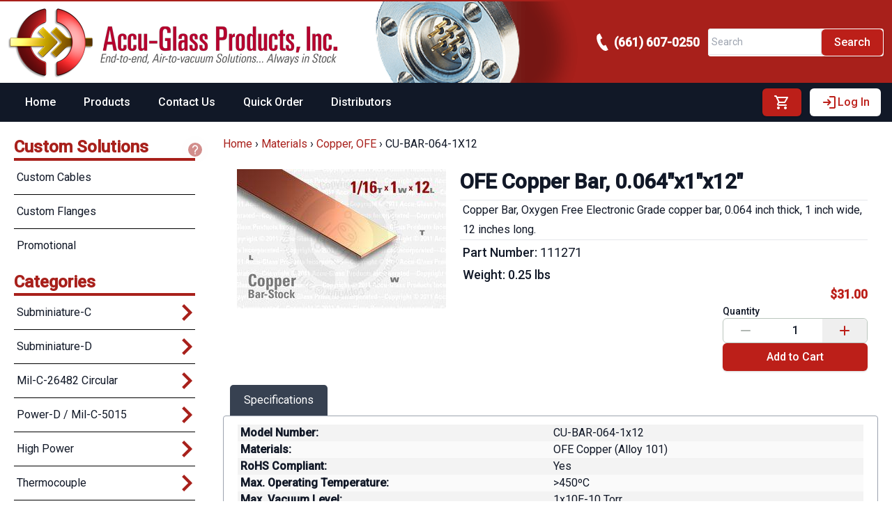

--- FILE ---
content_type: text/html;charset=utf-8
request_url: https://www.accuglassproducts.com/materials/copper-ofe/0064-1x12-bar
body_size: 55423
content:
<!DOCTYPE html><html  lang="en" data-capo=""><head><meta charset="utf-8">
<meta name="viewport" content="width=device-width, initial-scale=1">
<title>OFE-Grade Copper Bars (0.064&quot;x1&quot;x12&quot;)</title>
<style>@import url("https://fonts.googleapis.com/css2?family=Roboto:wght@400;500&display=swap");

/*! tailwindcss v3.4.7 | MIT License | https://tailwindcss.com*/*,:after,:before{border:0 solid #e5e7eb;box-sizing:border-box}:after,:before{--tw-content:""}:host,html{line-height:1.5;-webkit-text-size-adjust:100%;font-family:ui-sans-serif,system-ui,sans-serif,Apple Color Emoji,Segoe UI Emoji,Segoe UI Symbol,Noto Color Emoji;font-feature-settings:normal;font-variation-settings:normal;-moz-tab-size:4;-o-tab-size:4;tab-size:4;-webkit-tap-highlight-color:transparent}body{line-height:inherit;margin:0}hr{border-top-width:1px;color:inherit;height:0}abbr:where([title]){-webkit-text-decoration:underline dotted;text-decoration:underline dotted}h1,h2,h3,h4,h5,h6{font-size:inherit;font-weight:inherit}a{color:inherit;text-decoration:inherit}b,strong{font-weight:bolder}code,kbd,pre,samp{font-family:ui-monospace,SFMono-Regular,Menlo,Monaco,Consolas,Liberation Mono,Courier New,monospace;font-feature-settings:normal;font-size:1em;font-variation-settings:normal}small{font-size:80%}sub,sup{font-size:75%;line-height:0;position:relative;vertical-align:baseline}sub{bottom:-.25em}sup{top:-.5em}table{border-collapse:collapse;border-color:inherit;text-indent:0}button,input,optgroup,select,textarea{color:inherit;font-family:inherit;font-feature-settings:inherit;font-size:100%;font-variation-settings:inherit;font-weight:inherit;letter-spacing:inherit;line-height:inherit;margin:0;padding:0}button,select{text-transform:none}button,input:where([type=button]),input:where([type=reset]),input:where([type=submit]){-webkit-appearance:button;background-color:transparent;background-image:none}:-moz-focusring{outline:auto}:-moz-ui-invalid{box-shadow:none}progress{vertical-align:baseline}::-webkit-inner-spin-button,::-webkit-outer-spin-button{height:auto}[type=search]{-webkit-appearance:textfield;outline-offset:-2px}::-webkit-search-decoration{-webkit-appearance:none}::-webkit-file-upload-button{-webkit-appearance:button;font:inherit}summary{display:list-item}blockquote,dd,dl,figure,h1,h2,h3,h4,h5,h6,hr,p,pre{margin:0}fieldset{margin:0}fieldset,legend{padding:0}menu,ol,ul{list-style:none;margin:0;padding:0}dialog{padding:0}textarea{resize:vertical}input::-moz-placeholder,textarea::-moz-placeholder{color:#9ca3af;opacity:1}input::placeholder,textarea::placeholder{color:#9ca3af;opacity:1}[role=button],button{cursor:pointer}:disabled{cursor:default}audio,canvas,embed,iframe,img,object,svg,video{display:block;vertical-align:middle}img,video{height:auto;max-width:100%}[hidden]{display:none}:root{--colors-primary-50:235 255 242;--colors-primary-100:217 253 228;--colors-primary-200:171 241 192;--colors-primary-300:130 234 158;--colors-primary-400:60 224 120;--colors-primary-500:19 195 96;--colors-primary-600:7 161 79;--colors-primary-700:13 127 63;--colors-primary-800:16 86 46;--colors-primary-900:15 50 30;--colors-secondary-50:247 245 253;--colors-secondary-100:239 236 251;--colors-secondary-200:225 218 246;--colors-secondary-300:216 203 245;--colors-secondary-400:198 177 246;--colors-secondary-500:180 151 249;--colors-secondary-600:151 111 238;--colors-secondary-700:119 79 209;--colors-secondary-800:82 52 153;--colors-secondary-900:48 32 86;--colors-positive-50:235 255 242;--colors-positive-100:217 253 228;--colors-positive-200:171 241 192;--colors-positive-300:130 234 158;--colors-positive-400:60 224 120;--colors-positive-500:19 195 96;--colors-positive-600:7 161 79;--colors-positive-700:13 127 63;--colors-positive-800:16 86 46;--colors-positive-900:15 50 30;--colors-negative-50:255 245 247;--colors-negative-100:255 232 237;--colors-negative-200:254 211 219;--colors-negative-300:253 193 202;--colors-negative-400:255 163 175;--colors-negative-500:255 127 143;--colors-negative-600:240 59 91;--colors-negative-700:208 13 48;--colors-negative-800:141 8 33;--colors-negative-900:76 15 23;--colors-warning-50:254 247 236;--colors-warning-100:255 238 211;--colors-warning-200:254 220 165;--colors-warning-300:254 202 132;--colors-warning-400:255 181 77;--colors-warning-500:237 153 14;--colors-warning-600:191 121 17;--colors-warning-700:157 93 3;--colors-warning-800:109 63 9;--colors-warning-900:62 35 10;--colors-neutral-50:249 251 250;--colors-neutral-100:239 244 241;--colors-neutral-200:217 226 220;--colors-neutral-300:187 198 190;--colors-neutral-400:129 140 133;--colors-neutral-500:100 111 104;--colors-neutral-600:77 86 79;--colors-neutral-700:56 65 59;--colors-neutral-800:37 43 39;--colors-neutral-900:21 26 22;--colors-disabled-50:249 251 250;--colors-disabled-100:239 244 241;--colors-disabled-200:217 226 220;--colors-disabled-300:187 198 190;--colors-disabled-400:129 140 133;--colors-disabled-500:100 111 104;--colors-disabled-600:77 86 79;--colors-disabled-700:56 65 59;--colors-disabled-800:37 43 39;--colors-disabled-900:21 26 22}*,:after,:before{--tw-border-spacing-x:0;--tw-border-spacing-y:0;--tw-translate-x:0;--tw-translate-y:0;--tw-rotate:0;--tw-skew-x:0;--tw-skew-y:0;--tw-scale-x:1;--tw-scale-y:1;--tw-pan-x: ;--tw-pan-y: ;--tw-pinch-zoom: ;--tw-scroll-snap-strictness:proximity;--tw-gradient-from-position: ;--tw-gradient-via-position: ;--tw-gradient-to-position: ;--tw-ordinal: ;--tw-slashed-zero: ;--tw-numeric-figure: ;--tw-numeric-spacing: ;--tw-numeric-fraction: ;--tw-ring-inset: ;--tw-ring-offset-width:0px;--tw-ring-offset-color:#fff;--tw-ring-color:rgba(59,130,246,.5);--tw-ring-offset-shadow:0 0 #0000;--tw-ring-shadow:0 0 #0000;--tw-shadow:0 0 #0000;--tw-shadow-colored:0 0 #0000;--tw-blur: ;--tw-brightness: ;--tw-contrast: ;--tw-grayscale: ;--tw-hue-rotate: ;--tw-invert: ;--tw-saturate: ;--tw-sepia: ;--tw-drop-shadow: ;--tw-backdrop-blur: ;--tw-backdrop-brightness: ;--tw-backdrop-contrast: ;--tw-backdrop-grayscale: ;--tw-backdrop-hue-rotate: ;--tw-backdrop-invert: ;--tw-backdrop-opacity: ;--tw-backdrop-saturate: ;--tw-backdrop-sepia: ;--tw-contain-size: ;--tw-contain-layout: ;--tw-contain-paint: ;--tw-contain-style: }::backdrop{--tw-border-spacing-x:0;--tw-border-spacing-y:0;--tw-translate-x:0;--tw-translate-y:0;--tw-rotate:0;--tw-skew-x:0;--tw-skew-y:0;--tw-scale-x:1;--tw-scale-y:1;--tw-pan-x: ;--tw-pan-y: ;--tw-pinch-zoom: ;--tw-scroll-snap-strictness:proximity;--tw-gradient-from-position: ;--tw-gradient-via-position: ;--tw-gradient-to-position: ;--tw-ordinal: ;--tw-slashed-zero: ;--tw-numeric-figure: ;--tw-numeric-spacing: ;--tw-numeric-fraction: ;--tw-ring-inset: ;--tw-ring-offset-width:0px;--tw-ring-offset-color:#fff;--tw-ring-color:rgba(59,130,246,.5);--tw-ring-offset-shadow:0 0 #0000;--tw-ring-shadow:0 0 #0000;--tw-shadow:0 0 #0000;--tw-shadow-colored:0 0 #0000;--tw-blur: ;--tw-brightness: ;--tw-contrast: ;--tw-grayscale: ;--tw-hue-rotate: ;--tw-invert: ;--tw-saturate: ;--tw-sepia: ;--tw-drop-shadow: ;--tw-backdrop-blur: ;--tw-backdrop-brightness: ;--tw-backdrop-contrast: ;--tw-backdrop-grayscale: ;--tw-backdrop-hue-rotate: ;--tw-backdrop-invert: ;--tw-backdrop-opacity: ;--tw-backdrop-saturate: ;--tw-backdrop-sepia: ;--tw-contain-size: ;--tw-contain-layout: ;--tw-contain-paint: ;--tw-contain-style: }.\!container{width:100%!important}.container{width:100%}@media (min-width:376px){.\!container{max-width:376px!important}.container{max-width:376px}}@media (min-width:470px){.\!container{max-width:470px!important}.container{max-width:470px}}@media (min-width:640px){.\!container{max-width:640px!important}.container{max-width:640px}}@media (min-width:768px){.\!container{max-width:768px!important}.container{max-width:768px}}@media (min-width:960px){.\!container{max-width:960px!important}.container{max-width:960px}}@media (min-width:1050px){.\!container{max-width:1050px!important}.container{max-width:1050px}}@media (min-width:1167px){.\!container{max-width:1167px!important}.container{max-width:1167px}}@media (min-width:1280px){.\!container{max-width:1280px!important}.container{max-width:1280px}}@media (min-width:1344px){.\!container{max-width:1344px!important}.container{max-width:1344px}}@media (min-width:1536px){.\!container{max-width:1536px!important}.container{max-width:1536px}}@media (min-width:1600px){.\!container{max-width:1600px!important}.container{max-width:1600px}}.prose{color:rgb(var(--colors-neutral-900)/<alpha-value>);max-width:65ch}.prose :where(p):not(:where([class~=not-prose],[class~=not-prose] *)){margin-bottom:20px;margin-top:20px}.prose :where([class~=lead]):not(:where([class~=not-prose],[class~=not-prose] *)){color:rgb(var(--colors-neutral-900)/<alpha-value>);font-size:20px;font-weight:500;line-height:32px;margin-bottom:24px;margin-top:24px}.prose :where(a):not(:where([class~=not-prose],[class~=not-prose] *)){color:var(--tw-prose-links);font-weight:500;text-decoration:underline}.prose :where(strong):not(:where([class~=not-prose],[class~=not-prose] *)){color:var(--tw-prose-bold);font-weight:500}.prose :where(a strong):not(:where([class~=not-prose],[class~=not-prose] *)){color:inherit}.prose :where(blockquote strong):not(:where([class~=not-prose],[class~=not-prose] *)){color:inherit}.prose :where(thead th strong):not(:where([class~=not-prose],[class~=not-prose] *)){color:inherit}.prose :where(ol):not(:where([class~=not-prose],[class~=not-prose] *)){list-style-type:decimal;margin-bottom:20px;margin-top:20px;padding-inline-start:1.625em;padding-left:20px}.prose :where(ol[type=A]):not(:where([class~=not-prose],[class~=not-prose] *)){list-style-type:upper-alpha}.prose :where(ol[type=a]):not(:where([class~=not-prose],[class~=not-prose] *)){list-style-type:lower-alpha}.prose :where(ol[type=A s]):not(:where([class~=not-prose],[class~=not-prose] *)){list-style-type:upper-alpha}.prose :where(ol[type=a s]):not(:where([class~=not-prose],[class~=not-prose] *)){list-style-type:lower-alpha}.prose :where(ol[type=I]):not(:where([class~=not-prose],[class~=not-prose] *)){list-style-type:upper-roman}.prose :where(ol[type=i]):not(:where([class~=not-prose],[class~=not-prose] *)){list-style-type:lower-roman}.prose :where(ol[type=I s]):not(:where([class~=not-prose],[class~=not-prose] *)){list-style-type:upper-roman}.prose :where(ol[type=i s]):not(:where([class~=not-prose],[class~=not-prose] *)){list-style-type:lower-roman}.prose :where(ol[type="1"]):not(:where([class~=not-prose],[class~=not-prose] *)){list-style-type:decimal}.prose :where(ul):not(:where([class~=not-prose],[class~=not-prose] *)){list-style-type:disc;margin-bottom:20px;margin-top:20px;padding-inline-start:1.625em;padding-left:26px}.prose :where(ol>li):not(:where([class~=not-prose],[class~=not-prose] *))::marker{color:var(--tw-prose-counters);font-weight:400}.prose :where(ul>li):not(:where([class~=not-prose],[class~=not-prose] *))::marker{color:var(--tw-prose-bullets)}.prose :where(dt):not(:where([class~=not-prose],[class~=not-prose] *)){color:var(--tw-prose-headings);font-weight:600;margin-top:1.25em}.prose :where(hr):not(:where([class~=not-prose],[class~=not-prose] *)){border-color:var(--tw-prose-hr);border-top-width:1px;margin-bottom:48px;margin-top:48px}.prose :where(blockquote):not(:where([class~=not-prose],[class~=not-prose] *)){border-inline-start-color:var(--tw-prose-quote-borders);border-inline-start-width:.25rem;color:rgb(var(--colors-neutral-900)/<alpha-value>);font-style:italic;font-weight:500;margin-bottom:32px;margin-top:32px;padding-inline-start:1em;padding-left:20px;quotes:"\201C""\201D""\2018""\2019"}.prose :where(blockquote p:first-of-type):not(:where([class~=not-prose],[class~=not-prose] *)):before{content:open-quote}.prose :where(blockquote p:last-of-type):not(:where([class~=not-prose],[class~=not-prose] *)):after{content:close-quote}.prose :where(h1):not(:where([class~=not-prose],[class~=not-prose] *)){color:var(--tw-prose-headings);font-family:Inter,sans-serif;font-size:36px;font-weight:800;line-height:40px;margin-bottom:32px;margin-top:0}.prose :where(h1 strong):not(:where([class~=not-prose],[class~=not-prose] *)){color:inherit;font-weight:900}.prose :where(h2):not(:where([class~=not-prose],[class~=not-prose] *)){color:var(--tw-prose-headings);font-family:Inter,sans-serif;font-size:24px;font-weight:700;line-height:32px;margin-bottom:24px;margin-top:48px}.prose :where(h2 strong):not(:where([class~=not-prose],[class~=not-prose] *)){color:inherit;font-weight:800}.prose :where(h3):not(:where([class~=not-prose],[class~=not-prose] *)){color:var(--tw-prose-headings);font-family:Inter,sans-serif;font-size:20px;font-weight:600;line-height:32px;margin-bottom:12px;margin-top:32px}.prose :where(h3 strong):not(:where([class~=not-prose],[class~=not-prose] *)){color:inherit;font-weight:700}.prose :where(h4):not(:where([class~=not-prose],[class~=not-prose] *)){color:var(--tw-prose-headings);font-family:Inter,sans-serif;font-weight:600;line-height:24px;margin-bottom:8px;margin-top:24px}.prose :where(h4 strong):not(:where([class~=not-prose],[class~=not-prose] *)){color:inherit;font-weight:700}.prose :where(img):not(:where([class~=not-prose],[class~=not-prose] *)){margin-bottom:32px;margin-top:32px}.prose :where(picture):not(:where([class~=not-prose],[class~=not-prose] *)){display:block;margin-bottom:2em;margin-top:2em}.prose :where(video):not(:where([class~=not-prose],[class~=not-prose] *)){margin-bottom:32px;margin-top:32px}.prose :where(kbd):not(:where([class~=not-prose],[class~=not-prose] *)){border-radius:.3125rem;box-shadow:0 0 0 1px rgb(var(--tw-prose-kbd-shadows)/10%),0 3px 0 rgb(var(--tw-prose-kbd-shadows)/10%);color:var(--tw-prose-kbd);font-family:inherit;font-size:.875em;font-weight:500;padding-inline-end:.375em;padding-bottom:.1875em;padding-top:.1875em;padding-inline-start:.375em}.prose :where(code):not(:where([class~=not-prose],[class~=not-prose] *)){color:var(--tw-prose-code);font-size:14px;font-weight:600}.prose :where(code):not(:where([class~=not-prose],[class~=not-prose] *)):before{content:"`"}.prose :where(code):not(:where([class~=not-prose],[class~=not-prose] *)):after{content:"`"}.prose :where(a code):not(:where([class~=not-prose],[class~=not-prose] *)){color:inherit}.prose :where(h1 code):not(:where([class~=not-prose],[class~=not-prose] *)){color:inherit}.prose :where(h2 code):not(:where([class~=not-prose],[class~=not-prose] *)){color:inherit;font-size:21px}.prose :where(h3 code):not(:where([class~=not-prose],[class~=not-prose] *)){color:inherit;font-size:18px}.prose :where(h4 code):not(:where([class~=not-prose],[class~=not-prose] *)){color:inherit}.prose :where(blockquote code):not(:where([class~=not-prose],[class~=not-prose] *)){color:inherit}.prose :where(thead th code):not(:where([class~=not-prose],[class~=not-prose] *)){color:inherit}.prose :where(pre):not(:where([class~=not-prose],[class~=not-prose] *)){background-color:var(--tw-prose-pre-bg);border-radius:6px;color:var(--tw-prose-pre-code);font-size:14px;font-weight:400;line-height:24px;margin-bottom:24px;margin-top:24px;overflow-x:auto;padding-inline-end:1.1428571em;padding-inline-start:1.1428571em;padding:12px 16px}.prose :where(pre code):not(:where([class~=not-prose],[class~=not-prose] *)){background-color:transparent;border-radius:0;border-width:0;color:inherit;font-family:inherit;font-size:inherit;font-weight:inherit;line-height:inherit;padding:0}.prose :where(pre code):not(:where([class~=not-prose],[class~=not-prose] *)):before{content:none}.prose :where(pre code):not(:where([class~=not-prose],[class~=not-prose] *)):after{content:none}.prose :where(table):not(:where([class~=not-prose],[class~=not-prose] *)){font-size:14px;line-height:24px;margin-bottom:2em;margin-top:2em;table-layout:auto;text-align:start;width:100%}.prose :where(thead):not(:where([class~=not-prose],[class~=not-prose] *)){border-bottom-color:var(--tw-prose-th-borders);border-bottom-width:1px}.prose :where(thead th):not(:where([class~=not-prose],[class~=not-prose] *)){color:var(--tw-prose-headings);font-weight:500;padding-inline-end:.5714286em;padding-bottom:8px;padding-inline-start:.5714286em;padding-left:8px;padding-right:8px;vertical-align:bottom}.prose :where(tbody tr):not(:where([class~=not-prose],[class~=not-prose] *)){border-bottom-color:var(--tw-prose-td-borders);border-bottom-width:1px}.prose :where(tbody tr:last-child):not(:where([class~=not-prose],[class~=not-prose] *)){border-bottom-width:0}.prose :where(tbody td):not(:where([class~=not-prose],[class~=not-prose] *)){vertical-align:baseline}.prose :where(tfoot):not(:where([class~=not-prose],[class~=not-prose] *)){border-top-color:var(--tw-prose-th-borders);border-top-width:1px}.prose :where(tfoot td):not(:where([class~=not-prose],[class~=not-prose] *)){vertical-align:top}.prose :where(figure>*):not(:where([class~=not-prose],[class~=not-prose] *)){margin-bottom:0;margin-top:0}.prose :where(figcaption):not(:where([class~=not-prose],[class~=not-prose] *)){color:var(--tw-prose-captions);font-size:14px;line-height:20px;margin-top:12px}.prose{--tw-prose-body:#374151;--tw-prose-headings:#111827;--tw-prose-lead:#4b5563;--tw-prose-links:#111827;--tw-prose-bold:#111827;--tw-prose-counters:#6b7280;--tw-prose-bullets:#d1d5db;--tw-prose-hr:#e5e7eb;--tw-prose-quotes:#111827;--tw-prose-quote-borders:#e5e7eb;--tw-prose-captions:#6b7280;--tw-prose-kbd:#111827;--tw-prose-kbd-shadows:17 24 39;--tw-prose-code:#111827;--tw-prose-pre-code:#e5e7eb;--tw-prose-pre-bg:#1f2937;--tw-prose-th-borders:#d1d5db;--tw-prose-td-borders:#e5e7eb;--tw-prose-invert-body:#d1d5db;--tw-prose-invert-headings:#fff;--tw-prose-invert-lead:#9ca3af;--tw-prose-invert-links:#fff;--tw-prose-invert-bold:#fff;--tw-prose-invert-counters:#9ca3af;--tw-prose-invert-bullets:#4b5563;--tw-prose-invert-hr:#374151;--tw-prose-invert-quotes:#f3f4f6;--tw-prose-invert-quote-borders:#374151;--tw-prose-invert-captions:#9ca3af;--tw-prose-invert-kbd:#fff;--tw-prose-invert-kbd-shadows:255 255 255;--tw-prose-invert-code:#fff;--tw-prose-invert-pre-code:#d1d5db;--tw-prose-invert-pre-bg:rgba(0,0,0,.5);--tw-prose-invert-th-borders:#4b5563;--tw-prose-invert-td-borders:#374151;font-size:16px;line-height:1.75}.prose :where(picture>img):not(:where([class~=not-prose],[class~=not-prose] *)){margin-bottom:0;margin-top:0}.prose :where(li):not(:where([class~=not-prose],[class~=not-prose] *)){margin-bottom:8px;margin-top:8px}.prose :where(ol>li):not(:where([class~=not-prose],[class~=not-prose] *)){padding-inline-start:.375em;padding-left:6px}.prose :where(ul>li):not(:where([class~=not-prose],[class~=not-prose] *)){padding-inline-start:.375em;padding-left:6px}.prose :where(.prose>ul>li p):not(:where([class~=not-prose],[class~=not-prose] *)){margin-bottom:12px;margin-top:12px}.prose :where(.prose>ul>li>p:first-child):not(:where([class~=not-prose],[class~=not-prose] *)){margin-top:1.25em}.prose :where(.prose>ul>li>p:last-child):not(:where([class~=not-prose],[class~=not-prose] *)){margin-bottom:1.25em}.prose :where(.prose>ol>li>p:first-child):not(:where([class~=not-prose],[class~=not-prose] *)){margin-top:1.25em}.prose :where(.prose>ol>li>p:last-child):not(:where([class~=not-prose],[class~=not-prose] *)){margin-bottom:1.25em}.prose :where(ul ul,ul ol,ol ul,ol ol):not(:where([class~=not-prose],[class~=not-prose] *)){margin-bottom:12px;margin-top:12px}.prose :where(dl):not(:where([class~=not-prose],[class~=not-prose] *)){margin-bottom:1.25em;margin-top:1.25em}.prose :where(dd):not(:where([class~=not-prose],[class~=not-prose] *)){margin-top:.5em;padding-inline-start:1.625em}.prose :where(hr+*):not(:where([class~=not-prose],[class~=not-prose] *)){margin-top:0}.prose :where(h2+*):not(:where([class~=not-prose],[class~=not-prose] *)){margin-top:0}.prose :where(h3+*):not(:where([class~=not-prose],[class~=not-prose] *)){margin-top:0}.prose :where(h4+*):not(:where([class~=not-prose],[class~=not-prose] *)){margin-top:0}.prose :where(thead th:first-child):not(:where([class~=not-prose],[class~=not-prose] *)){padding-inline-start:0;padding-left:0}.prose :where(thead th:last-child):not(:where([class~=not-prose],[class~=not-prose] *)){padding-inline-end:0;padding-right:0}.prose :where(tbody td,tfoot td):not(:where([class~=not-prose],[class~=not-prose] *)){padding-inline-end:.5714286em;padding-inline-start:.5714286em;padding:8px}.prose :where(tbody td:first-child,tfoot td:first-child):not(:where([class~=not-prose],[class~=not-prose] *)){padding-inline-start:0;padding-left:0}.prose :where(tbody td:last-child,tfoot td:last-child):not(:where([class~=not-prose],[class~=not-prose] *)){padding-inline-end:0;padding-right:0}.prose :where(figure):not(:where([class~=not-prose],[class~=not-prose] *)){margin-bottom:32px;margin-top:32px}.prose :where(.prose>:first-child):not(:where([class~=not-prose],[class~=not-prose] *)){margin-top:0}.prose :where(.prose>:last-child):not(:where([class~=not-prose],[class~=not-prose] *)){margin-bottom:0}.prose{font-family:Inter,sans-serif}.prose :where(blockquote~figcaption):not(:where([class~=not-prose],[class~=not-prose] *)){color:rgb(var(--colors-neutral-900)/<alpha-value>);font-style:italic;font-weight:500}.prose :where(.prose>ul>li>:first-child):not(:where([class~=not-prose],[class~=not-prose] *)){margin-top:20px}.prose :where(.prose>ul>li>:last-child):not(:where([class~=not-prose],[class~=not-prose] *)){margin-bottom:20px}.prose :where(.prose>ol>li>:first-child):not(:where([class~=not-prose],[class~=not-prose] *)){margin-top:20px}.prose :where(.prose>ol>li>:last-child):not(:where([class~=not-prose],[class~=not-prose] *)){margin-bottom:20px}.prose-sm{font-size:.875rem;line-height:1.7142857}.prose-sm :where(p):not(:where([class~=not-prose],[class~=not-prose] *)){margin-bottom:1.1428571em;margin-top:1.1428571em}.prose-sm :where([class~=lead]):not(:where([class~=not-prose],[class~=not-prose] *)){font-size:1.2857143em;line-height:1.5555556;margin-bottom:.8888889em;margin-top:.8888889em}.prose-sm :where(blockquote):not(:where([class~=not-prose],[class~=not-prose] *)){margin-bottom:1.3333333em;margin-top:1.3333333em;padding-inline-start:1.1111111em}.prose-sm :where(h1):not(:where([class~=not-prose],[class~=not-prose] *)){font-size:2.1428571em;line-height:1.2;margin-bottom:.8em;margin-top:0}.prose-sm :where(h2):not(:where([class~=not-prose],[class~=not-prose] *)){font-size:1.4285714em;line-height:1.4;margin-bottom:.8em;margin-top:1.6em}.prose-sm :where(h3):not(:where([class~=not-prose],[class~=not-prose] *)){font-size:1.2857143em;line-height:1.5555556;margin-bottom:.4444444em;margin-top:1.5555556em}.prose-sm :where(h4):not(:where([class~=not-prose],[class~=not-prose] *)){line-height:1.4285714;margin-bottom:.5714286em;margin-top:1.4285714em}.prose-sm :where(img):not(:where([class~=not-prose],[class~=not-prose] *)){margin-bottom:1.7142857em;margin-top:1.7142857em}.prose-sm :where(picture):not(:where([class~=not-prose],[class~=not-prose] *)){margin-bottom:1.7142857em;margin-top:1.7142857em}.prose-sm :where(picture>img):not(:where([class~=not-prose],[class~=not-prose] *)){margin-bottom:0;margin-top:0}.prose-sm :where(video):not(:where([class~=not-prose],[class~=not-prose] *)){margin-bottom:1.7142857em;margin-top:1.7142857em}.prose-sm :where(kbd):not(:where([class~=not-prose],[class~=not-prose] *)){border-radius:.3125rem;font-size:.8571429em;padding-inline-end:.3571429em;padding-bottom:.1428571em;padding-top:.1428571em;padding-inline-start:.3571429em}.prose-sm :where(code):not(:where([class~=not-prose],[class~=not-prose] *)){font-size:.8571429em}.prose-sm :where(h2 code):not(:where([class~=not-prose],[class~=not-prose] *)){font-size:.9em}.prose-sm :where(h3 code):not(:where([class~=not-prose],[class~=not-prose] *)){font-size:.8888889em}.prose-sm :where(pre):not(:where([class~=not-prose],[class~=not-prose] *)){border-radius:.25rem;font-size:.8571429em;line-height:1.6666667;margin-bottom:1.6666667em;margin-top:1.6666667em;padding-inline-end:1em;padding-bottom:.6666667em;padding-top:.6666667em;padding-inline-start:1em}.prose-sm :where(ol):not(:where([class~=not-prose],[class~=not-prose] *)){margin-bottom:1.1428571em;margin-top:1.1428571em;padding-inline-start:1.5714286em}.prose-sm :where(ul):not(:where([class~=not-prose],[class~=not-prose] *)){margin-bottom:1.1428571em;margin-top:1.1428571em;padding-inline-start:1.5714286em}.prose-sm :where(li):not(:where([class~=not-prose],[class~=not-prose] *)){margin-bottom:.2857143em;margin-top:.2857143em}.prose-sm :where(ol>li):not(:where([class~=not-prose],[class~=not-prose] *)){padding-inline-start:.4285714em}.prose-sm :where(ul>li):not(:where([class~=not-prose],[class~=not-prose] *)){padding-inline-start:.4285714em}.prose-sm :where(.prose-sm>ul>li p):not(:where([class~=not-prose],[class~=not-prose] *)){margin-bottom:.5714286em;margin-top:.5714286em}.prose-sm :where(.prose-sm>ul>li>p:first-child):not(:where([class~=not-prose],[class~=not-prose] *)){margin-top:1.1428571em}.prose-sm :where(.prose-sm>ul>li>p:last-child):not(:where([class~=not-prose],[class~=not-prose] *)){margin-bottom:1.1428571em}.prose-sm :where(.prose-sm>ol>li>p:first-child):not(:where([class~=not-prose],[class~=not-prose] *)){margin-top:1.1428571em}.prose-sm :where(.prose-sm>ol>li>p:last-child):not(:where([class~=not-prose],[class~=not-prose] *)){margin-bottom:1.1428571em}.prose-sm :where(ul ul,ul ol,ol ul,ol ol):not(:where([class~=not-prose],[class~=not-prose] *)){margin-bottom:.5714286em;margin-top:.5714286em}.prose-sm :where(dl):not(:where([class~=not-prose],[class~=not-prose] *)){margin-bottom:1.1428571em;margin-top:1.1428571em}.prose-sm :where(dt):not(:where([class~=not-prose],[class~=not-prose] *)){margin-top:1.1428571em}.prose-sm :where(dd):not(:where([class~=not-prose],[class~=not-prose] *)){margin-top:.2857143em;padding-inline-start:1.5714286em}.prose-sm :where(hr):not(:where([class~=not-prose],[class~=not-prose] *)){margin-bottom:2.8571429em;margin-top:2.8571429em}.prose-sm :where(hr+*):not(:where([class~=not-prose],[class~=not-prose] *)){margin-top:0}.prose-sm :where(h2+*):not(:where([class~=not-prose],[class~=not-prose] *)){margin-top:0}.prose-sm :where(h3+*):not(:where([class~=not-prose],[class~=not-prose] *)){margin-top:0}.prose-sm :where(h4+*):not(:where([class~=not-prose],[class~=not-prose] *)){margin-top:0}.prose-sm :where(table):not(:where([class~=not-prose],[class~=not-prose] *)){font-size:.8571429em;line-height:1.5}.prose-sm :where(thead th):not(:where([class~=not-prose],[class~=not-prose] *)){padding-inline-end:1em;padding-bottom:.6666667em;padding-inline-start:1em}.prose-sm :where(thead th:first-child):not(:where([class~=not-prose],[class~=not-prose] *)){padding-inline-start:0}.prose-sm :where(thead th:last-child):not(:where([class~=not-prose],[class~=not-prose] *)){padding-inline-end:0}.prose-sm :where(tbody td,tfoot td):not(:where([class~=not-prose],[class~=not-prose] *)){padding-inline-end:1em;padding-bottom:.6666667em;padding-top:.6666667em;padding-inline-start:1em}.prose-sm :where(tbody td:first-child,tfoot td:first-child):not(:where([class~=not-prose],[class~=not-prose] *)){padding-inline-start:0}.prose-sm :where(tbody td:last-child,tfoot td:last-child):not(:where([class~=not-prose],[class~=not-prose] *)){padding-inline-end:0}.prose-sm :where(figure):not(:where([class~=not-prose],[class~=not-prose] *)){margin-bottom:1.7142857em;margin-top:1.7142857em}.prose-sm :where(figure>*):not(:where([class~=not-prose],[class~=not-prose] *)){margin-bottom:0;margin-top:0}.prose-sm :where(figcaption):not(:where([class~=not-prose],[class~=not-prose] *)){font-size:.8571429em;line-height:1.3333333;margin-top:.6666667em}.prose-sm :where(.prose-sm>:first-child):not(:where([class~=not-prose],[class~=not-prose] *)){margin-top:0}.prose-sm :where(.prose-sm>:last-child):not(:where([class~=not-prose],[class~=not-prose] *)){margin-bottom:0}.prose-agp{--tw-prose-body:#000;--tw-prose-headings:#a8201b;--tw-prose-lead:#4b5563;--tw-prose-links:#a8201b;--tw-prose-bold:#a8201b;--tw-prose-counters:#000;--tw-prose-bullets:#000}.btn{border-radius:.25rem;display:inline-block;font-size:1rem;line-height:1.5rem;padding:.5rem .75rem;position:relative;transition-duration:.3s;transition-property:color,background-color,border-color,text-decoration-color,fill,stroke,opacity,box-shadow,transform,filter,-webkit-backdrop-filter;transition-property:color,background-color,border-color,text-decoration-color,fill,stroke,opacity,box-shadow,transform,filter,backdrop-filter;transition-property:color,background-color,border-color,text-decoration-color,fill,stroke,opacity,box-shadow,transform,filter,backdrop-filter,-webkit-backdrop-filter;transition-timing-function:cubic-bezier(.4,0,.2,1);--tw-border-opacity:1;border-bottom-width:2px;border-color:rgb(31 41 55/var(--tw-border-opacity));cursor:pointer}.btn:focus,.btn:hover{--tw-bg-opacity:1;background-color:rgb(75 85 99/var(--tw-bg-opacity))}.loading-cover{align-items:center;background-color:hsla(0,0%,100%,.3);cursor:progress;display:flex;height:100%;justify-content:center;position:absolute;right:0;top:0;width:100%;--tw-backdrop-blur:blur(4px);-webkit-backdrop-filter:var(--tw-backdrop-blur) var(--tw-backdrop-brightness) var(--tw-backdrop-contrast) var(--tw-backdrop-grayscale) var(--tw-backdrop-hue-rotate) var(--tw-backdrop-invert) var(--tw-backdrop-opacity) var(--tw-backdrop-saturate) var(--tw-backdrop-sepia);backdrop-filter:var(--tw-backdrop-blur) var(--tw-backdrop-brightness) var(--tw-backdrop-contrast) var(--tw-backdrop-grayscale) var(--tw-backdrop-hue-rotate) var(--tw-backdrop-invert) var(--tw-backdrop-opacity) var(--tw-backdrop-saturate) var(--tw-backdrop-sepia);z-index:1}:has(>.loading-cover){position:relative}.loading-button .py-10{padding-bottom:0;padding-top:0}.loading-button .w-16{width:1.5rem}.loading-button .h-16{height:1.5rem}.product-grid{display:grid;gap:1.5rem;grid-template-columns:repeat(1,minmax(0,1fr))}@media (min-width:640px){.product-grid{grid-template-columns:repeat(2,minmax(0,1fr))}}@media (min-width:768px){.product-grid{grid-template-columns:repeat(3,minmax(0,1fr))}}@media (min-width:1167px){.product-grid{grid-template-columns:repeat(4,minmax(0,1fr))}}.sr-only{height:1px;margin:-1px;overflow:hidden;padding:0;position:absolute;width:1px;clip:rect(0,0,0,0);border-width:0;white-space:nowrap}.pointer-events-none{pointer-events:none}.visible{visibility:visible}.invisible{visibility:hidden}.fixed{position:fixed}.absolute{position:absolute}.relative{position:relative}.sticky{position:sticky}.inset-0{inset:0}.inset-x-0{left:0;right:0}.inset-y-0{bottom:0;top:0}.-bottom-1{bottom:-.25rem}.-bottom-1\/2{bottom:-50%}.-right-3{right:-.75rem}.-top-3{top:-.75rem}.-top-5{top:-1.25rem}.-top-\[58px\]{top:-58px}.bottom-0{bottom:0}.bottom-4{bottom:1rem}.left-0{left:0}.left-4{left:1rem}.left-6{left:1.5rem}.left-7{left:1.75rem}.right-0{right:0}.right-10{right:2.5rem}.right-2{right:.5rem}.right-3{right:.75rem}.right-4{right:1rem}.top-0{top:0}.top-1{top:.25rem}.top-1\/3{top:33.333333%}.top-14{top:3.5rem}.top-16{top:4rem}.top-2{top:.5rem}.top-4{top:1rem}.top-5{top:1.25rem}.top-full{top:100%}.z-10{z-index:10}.z-20{z-index:20}.z-50{z-index:50}.z-\[1\]{z-index:1}.order-last{order:9999}.col-span-1{grid-column:span 1/span 1}.col-span-2{grid-column:span 2/span 2}.col-span-full{grid-column:1/-1}.row-span-2{grid-row:span 2/span 2}.float-right{float:right}.m-0{margin:0}.m-1{margin:.25rem}.m-2{margin:.5rem}.m-3{margin:.75rem}.m-6{margin:1.5rem}.m-auto{margin:auto}.mx-0{margin-left:0;margin-right:0}.mx-0\.5{margin-left:.125rem;margin-right:.125rem}.mx-1{margin-left:.25rem;margin-right:.25rem}.mx-14{margin-left:3.5rem;margin-right:3.5rem}.mx-2{margin-left:.5rem;margin-right:.5rem}.mx-3{margin-left:.75rem;margin-right:.75rem}.mx-5{margin-left:1.25rem;margin-right:1.25rem}.mx-auto{margin-left:auto;margin-right:auto}.my-1{margin-bottom:.25rem;margin-top:.25rem}.my-10{margin-bottom:2.5rem;margin-top:2.5rem}.my-2{margin-bottom:.5rem;margin-top:.5rem}.my-20{margin-bottom:5rem;margin-top:5rem}.my-3{margin-bottom:.75rem;margin-top:.75rem}.my-4{margin-bottom:1rem;margin-top:1rem}.my-5{margin-bottom:1.25rem;margin-top:1.25rem}.my-6{margin-bottom:1.5rem;margin-top:1.5rem}.-mb-3{margin-bottom:-.75rem}.-ml-2{margin-left:-.5rem}.-mt-px{margin-top:-1px}.mb-1{margin-bottom:.25rem}.mb-16{margin-bottom:4rem}.mb-2{margin-bottom:.5rem}.mb-3{margin-bottom:.75rem}.mb-4{margin-bottom:1rem}.mb-5{margin-bottom:1.25rem}.mb-6{margin-bottom:1.5rem}.mb-8{margin-bottom:2rem}.ml-1{margin-left:.25rem}.ml-2{margin-left:.5rem}.ml-3{margin-left:.75rem}.ml-4{margin-left:1rem}.ml-5{margin-left:1.25rem}.ml-6{margin-left:1.5rem}.ml-auto{margin-left:auto}.mr-2{margin-right:.5rem}.mr-3{margin-right:.75rem}.mr-4{margin-right:1rem}.mr-5{margin-right:1.25rem}.mr-6{margin-right:1.5rem}.mt-0{margin-top:0}.mt-0\.5{margin-top:.125rem}.mt-1{margin-top:.25rem}.mt-16{margin-top:4rem}.mt-2{margin-top:.5rem}.mt-3{margin-top:.75rem}.mt-4{margin-top:1rem}.mt-5{margin-top:1.25rem}.mt-6{margin-top:1.5rem}.mt-9{margin-top:2.25rem}.mt-auto{margin-top:auto}.box-border{box-sizing:border-box}.block{display:block}.inline-block{display:inline-block}.inline{display:inline}.flex{display:flex}.inline-flex{display:inline-flex}.table{display:table}.grid{display:grid}.list-item{display:list-item}.\!hidden{display:none!important}.hidden{display:none}.h-1{height:.25rem}.h-1\/2{height:50%}.h-10{height:2.5rem}.h-14{height:3.5rem}.h-16{height:4rem}.h-24{height:6rem}.h-32{height:8rem}.h-4{height:1rem}.h-40{height:10rem}.h-48{height:12rem}.h-5{height:1.25rem}.h-6{height:1.5rem}.h-7{height:1.75rem}.h-8{height:2rem}.h-9{height:2.25rem}.h-\[1\.5em\]{height:1.5em}.h-\[10px\]{height:10px}.h-\[18px\]{height:18px}.h-\[32px\]{height:32px}.h-\[40px\]{height:40px}.h-\[48px\]{height:48px}.h-\[56px\]{height:56px}.h-\[64px\]{height:64px}.h-\[70px\]{height:70px}.h-\[72px\]{height:72px}.h-auto{height:auto}.h-fit{height:-moz-fit-content;height:fit-content}.h-full{height:100%}.h-max{height:-moz-max-content;height:max-content}.h-screen{height:100vh}.max-h-80{max-height:20rem}.max-h-\[calc\(100vh-4rem-8px\)\]{max-height:calc(100vh - 4rem - 8px)}.max-h-min{max-height:-moz-min-content;max-height:min-content}.min-h-56{min-height:14rem}.min-h-\[12px\]{min-height:12px}.min-h-\[150px\]{min-height:150px}.min-h-screen{min-height:100vh}.w-0{width:0}.w-1\/2{width:50%}.w-1\/3{width:33.333333%}.w-1\/4{width:25%}.w-1\/5{width:20%}.w-10{width:2.5rem}.w-11\/12{width:91.666667%}.w-14{width:3.5rem}.w-16{width:4rem}.w-2\/3{width:66.666667%}.w-24{width:6rem}.w-3\/4{width:75%}.w-3\/5{width:60%}.w-4{width:1rem}.w-48{width:12rem}.w-5{width:1.25rem}.w-6{width:1.5rem}.w-8{width:2rem}.w-\[1\.5em\]{width:1.5em}.w-\[10px\]{width:10px}.w-\[148px\]{width:148px}.w-\[20\%\]{width:20%}.w-fit{width:-moz-fit-content;width:fit-content}.w-full{width:100%}.w-max{width:-moz-max-content;width:max-content}.\!min-w-52{min-width:13rem!important}.min-w-0{min-width:0}.min-w-44{min-width:11rem}.min-w-\[100px\]{min-width:100px}.min-w-\[12px\]{min-width:12px}.min-w-\[18px\]{min-width:18px}.min-w-\[225px\]{min-width:225px}.min-w-\[36px\]{min-width:36px}.min-w-\[80px\]{min-width:80px}.max-w-2xl{max-width:42rem}.max-w-4xl{max-width:56rem}.max-w-5xl{max-width:64rem}.max-w-7xl{max-width:80rem}.max-w-\[360px\]{max-width:360px}.max-w-\[600px\]{max-width:600px}.max-w-\[90\%\]{max-width:90%}.max-w-\[960px\]{max-width:960px}.max-w-full{max-width:100%}.max-w-max{max-width:-moz-max-content;max-width:max-content}.max-w-none{max-width:none}.flex-1{flex:1 1 0%}.flex-auto{flex:1 1 auto}.flex-shrink-0,.shrink-0{flex-shrink:0}.flex-grow{flex-grow:1}.flex-grow-0{flex-grow:0}.grow{flex-grow:1}.grow-0{flex-grow:0}.table-fixed{table-layout:fixed}.origin-bottom-right{transform-origin:bottom right}.-translate-x-0\.5{--tw-translate-x:-0.125rem}.-translate-x-0\.5,.-translate-y-0{transform:translate(var(--tw-translate-x),var(--tw-translate-y)) rotate(var(--tw-rotate)) skewX(var(--tw-skew-x)) skewY(var(--tw-skew-y)) scaleX(var(--tw-scale-x)) scaleY(var(--tw-scale-y))}.-translate-y-0{--tw-translate-y:-0px}.-translate-y-0\.5{--tw-translate-y:-0.125rem}.-translate-y-0\.5,.-translate-y-1{transform:translate(var(--tw-translate-x),var(--tw-translate-y)) rotate(var(--tw-rotate)) skewX(var(--tw-skew-x)) skewY(var(--tw-skew-y)) scaleX(var(--tw-scale-x)) scaleY(var(--tw-scale-y))}.-translate-y-1{--tw-translate-y:-0.25rem}.translate-x-0\.5{--tw-translate-x:0.125rem}.translate-x-0\.5,.translate-y-0{transform:translate(var(--tw-translate-x),var(--tw-translate-y)) rotate(var(--tw-rotate)) skewX(var(--tw-skew-x)) skewY(var(--tw-skew-y)) scaleX(var(--tw-scale-x)) scaleY(var(--tw-scale-y))}.translate-y-0{--tw-translate-y:0px}.translate-y-0\.5{--tw-translate-y:0.125rem}.translate-y-0\.5,.translate-y-10{transform:translate(var(--tw-translate-x),var(--tw-translate-y)) rotate(var(--tw-rotate)) skewX(var(--tw-skew-x)) skewY(var(--tw-skew-y)) scaleX(var(--tw-scale-x)) scaleY(var(--tw-scale-y))}.translate-y-10{--tw-translate-y:2.5rem}.-rotate-90{--tw-rotate:-90deg}.-rotate-90,.rotate-180{transform:translate(var(--tw-translate-x),var(--tw-translate-y)) rotate(var(--tw-rotate)) skewX(var(--tw-skew-x)) skewY(var(--tw-skew-y)) scaleX(var(--tw-scale-x)) scaleY(var(--tw-scale-y))}.rotate-180{--tw-rotate:180deg}.rotate-45{--tw-rotate:45deg}.rotate-45,.rotate-90{transform:translate(var(--tw-translate-x),var(--tw-translate-y)) rotate(var(--tw-rotate)) skewX(var(--tw-skew-x)) skewY(var(--tw-skew-y)) scaleX(var(--tw-scale-x)) scaleY(var(--tw-scale-y))}.rotate-90{--tw-rotate:90deg}.transform{transform:translate(var(--tw-translate-x),var(--tw-translate-y)) rotate(var(--tw-rotate)) skewX(var(--tw-skew-x)) skewY(var(--tw-skew-y)) scaleX(var(--tw-scale-x)) scaleY(var(--tw-scale-y))}@keyframes bounce{0%,to{animation-timing-function:cubic-bezier(.8,0,1,1);transform:translateY(-25%)}50%{animation-timing-function:cubic-bezier(0,0,.2,1);transform:none}}.animate-bounce{animation:bounce 1s infinite}.animate-spin{animation:spin 1s linear infinite}@keyframes spin{to{transform:rotate(1turn)}}.animate-spin-slow{animation:spin 1.5s linear infinite}@keyframes stroke-loader-circular{0%{stroke-dasharray:1,200;stroke-dashoffset:0}50%{stroke-dasharray:140,200;stroke-dashoffset:-35}to{stroke-dasharray:89,200;stroke-dashoffset:-150}}.animate-stroke-loader-circular{animation:stroke-loader-circular 2s ease-in-out infinite}.cursor-default{cursor:default}.cursor-grab{cursor:grab}.cursor-not-allowed{cursor:not-allowed}.cursor-pointer{cursor:pointer}.select-none{-webkit-user-select:none;-moz-user-select:none;user-select:none}.resize-y{resize:vertical}.resize{resize:both}.list-inside{list-style-position:inside}.list-disc{list-style-type:disc}.list-none{list-style-type:none}.appearance-none{-webkit-appearance:none;-moz-appearance:none;appearance:none}.grid-cols-1{grid-template-columns:repeat(1,minmax(0,1fr))}.grid-cols-2{grid-template-columns:repeat(2,minmax(0,1fr))}.grid-rows-\[0fr\]{grid-template-rows:0fr}.grid-rows-\[1fr\]{grid-template-rows:1fr}.flex-row{flex-direction:row}.flex-row-reverse{flex-direction:row-reverse}.flex-col{flex-direction:column}.flex-col-reverse{flex-direction:column-reverse}.flex-wrap{flex-wrap:wrap}.flex-nowrap{flex-wrap:nowrap}.place-content-center{place-content:center}.content-center{align-content:center}.\!items-start{align-items:flex-start!important}.items-start{align-items:flex-start}.items-end{align-items:flex-end}.items-center{align-items:center}.items-stretch{align-items:stretch}.justify-start{justify-content:flex-start}.justify-end{justify-content:flex-end}.justify-center{justify-content:center}.justify-between{justify-content:space-between}.justify-around{justify-content:space-around}.justify-evenly{justify-content:space-evenly}.gap-1{gap:.25rem}.gap-1\.5{gap:.375rem}.gap-2{gap:.5rem}.gap-3{gap:.75rem}.gap-4{gap:1rem}.gap-6{gap:1.5rem}.gap-x-1{-moz-column-gap:.25rem;column-gap:.25rem}.gap-x-3{-moz-column-gap:.75rem;column-gap:.75rem}.gap-x-4{-moz-column-gap:1rem;column-gap:1rem}.gap-y-16{row-gap:4rem}.gap-y-2{row-gap:.5rem}.gap-y-4{row-gap:1rem}.space-y-4>:not([hidden])~:not([hidden]){--tw-space-y-reverse:0;margin-bottom:calc(1rem*var(--tw-space-y-reverse));margin-top:calc(1rem*(1 - var(--tw-space-y-reverse)))}.divide-y>:not([hidden])~:not([hidden]){--tw-divide-y-reverse:0;border-bottom-width:calc(1px*var(--tw-divide-y-reverse));border-top-width:calc(1px*(1 - var(--tw-divide-y-reverse)))}.divide-y-4>:not([hidden])~:not([hidden]){--tw-divide-y-reverse:0;border-bottom-width:calc(4px*var(--tw-divide-y-reverse));border-top-width:calc(4px*(1 - var(--tw-divide-y-reverse)))}.divide-black>:not([hidden])~:not([hidden]){--tw-divide-opacity:1;border-color:rgb(0 0 0/var(--tw-divide-opacity))}.divide-gray-400>:not([hidden])~:not([hidden]){--tw-divide-opacity:1;border-color:rgb(156 163 175/var(--tw-divide-opacity))}.divide-white>:not([hidden])~:not([hidden]){--tw-divide-opacity:1;border-color:rgb(255 255 255/var(--tw-divide-opacity))}.place-self-stretch{place-self:stretch}.self-start{align-self:flex-start}.self-end{align-self:flex-end}.self-center{align-self:center}.justify-self-center{justify-self:center}.overflow-auto{overflow:auto}.overflow-hidden{overflow:hidden}.overflow-x-auto{overflow-x:auto}.overflow-y-auto{overflow-y:auto}.overflow-x-hidden{overflow-x:hidden}.text-ellipsis{text-overflow:ellipsis}.whitespace-nowrap{white-space:nowrap}.break-words{overflow-wrap:break-word}.\!rounded-full{border-radius:9999px!important}.rounded{border-radius:.25rem}.rounded-full{border-radius:9999px}.rounded-lg{border-radius:.5rem}.rounded-md{border-radius:.375rem}.rounded-sm{border-radius:.125rem}.rounded-xl{border-radius:.75rem}.rounded-b-none{border-bottom-left-radius:0;border-bottom-right-radius:0}.rounded-l-none{border-bottom-left-radius:0;border-top-left-radius:0}.rounded-r-none{border-bottom-right-radius:0;border-top-right-radius:0}.rounded-t{border-top-left-radius:.25rem;border-top-right-radius:.25rem}.rounded-t-md{border-top-left-radius:.375rem;border-top-right-radius:.375rem}.rounded-bl-lg{border-bottom-left-radius:.5rem}.rounded-tl-lg{border-top-left-radius:.5rem}.border{border-width:1px}.border-0{border-width:0}.border-2{border-width:2px}.border-4{border-width:4px}.border-y{border-top-width:1px}.border-b,.border-y{border-bottom-width:1px}.border-b-2{border-bottom-width:2px}.border-l-\[7px\]{border-left-width:7px}.border-r{border-right-width:1px}.border-t{border-top-width:1px}.border-t-0{border-top-width:0}.border-t-2{border-top-width:2px}.border-t-4{border-top-width:4px}.border-solid{border-style:solid}.border-black{--tw-border-opacity:1;border-color:rgb(0 0 0/var(--tw-border-opacity))}.border-current{border-color:currentColor}.border-gray-100{--tw-border-opacity:1;border-color:rgb(243 244 246/var(--tw-border-opacity))}.border-gray-200{--tw-border-opacity:1;border-color:rgb(229 231 235/var(--tw-border-opacity))}.border-gray-400{--tw-border-opacity:1;border-color:rgb(156 163 175/var(--tw-border-opacity))}.border-gray-500{--tw-border-opacity:1;border-color:rgb(107 114 128/var(--tw-border-opacity))}.border-gray-800{--tw-border-opacity:1;border-color:rgb(31 41 55/var(--tw-border-opacity))}.border-negative-700{--tw-border-opacity:1;border-color:rgb(var(--colors-negative-700)/var(--tw-border-opacity))}.border-neutral-100{--tw-border-opacity:1;border-color:rgb(var(--colors-neutral-100)/var(--tw-border-opacity))}.border-neutral-200{--tw-border-opacity:1;border-color:rgb(var(--colors-neutral-200)/var(--tw-border-opacity))}.border-neutral-300{--tw-border-opacity:1;border-color:rgb(var(--colors-neutral-300)/var(--tw-border-opacity))}.border-neutral-500{--tw-border-opacity:1;border-color:rgb(var(--colors-neutral-500)/var(--tw-border-opacity))}.border-primary-300{--tw-border-opacity:1;border-color:rgb(253 167 164/var(--tw-border-opacity))}.border-primary-600{--tw-border-opacity:1;border-color:rgb(223 42 35/var(--tw-border-opacity))}.border-primary-950{--tw-border-opacity:1;border-color:rgb(70 11 9/var(--tw-border-opacity))}.border-primary-agp{--tw-border-opacity:1;border-color:rgb(168 32 27/var(--tw-border-opacity))}.border-red-200{--tw-border-opacity:1;border-color:rgb(254 202 202/var(--tw-border-opacity))}.border-secondary-600{--tw-border-opacity:1;border-color:rgb(20 134 141/var(--tw-border-opacity))}.border-slate-300{--tw-border-opacity:1;border-color:rgb(203 213 225/var(--tw-border-opacity))}.border-slate-400{--tw-border-opacity:1;border-color:rgb(148 163 184/var(--tw-border-opacity))}.border-white{--tw-border-opacity:1;border-color:rgb(255 255 255/var(--tw-border-opacity))}.border-yellow-200{--tw-border-opacity:1;border-color:rgb(254 240 138/var(--tw-border-opacity))}.border-b-gray-600{--tw-border-opacity:1;border-bottom-color:rgb(75 85 99/var(--tw-border-opacity))}.\!bg-disabled-100{background-color:rgb(var(--colors-disabled-100)/.5)!important}.bg-black{--tw-bg-opacity:1;background-color:rgb(0 0 0/var(--tw-bg-opacity))}.bg-black\/5{background-color:rgba(0,0,0,.05)}.bg-blue-100{--tw-bg-opacity:1;background-color:rgb(219 234 254/var(--tw-bg-opacity))}.bg-gray-100{--tw-bg-opacity:1;background-color:rgb(243 244 246/var(--tw-bg-opacity))}.bg-gray-200{--tw-bg-opacity:1;background-color:rgb(229 231 235/var(--tw-bg-opacity))}.bg-gray-50{--tw-bg-opacity:1;background-color:rgb(249 250 251/var(--tw-bg-opacity))}.bg-gray-800{--tw-bg-opacity:1;background-color:rgb(31 41 55/var(--tw-bg-opacity))}.bg-gray-800\/40{background-color:rgba(31,41,55,.4)}.bg-gray-900{--tw-bg-opacity:1;background-color:rgb(17 24 39/var(--tw-bg-opacity))}.bg-negative-100{--tw-bg-opacity:1;background-color:rgb(var(--colors-negative-100)/var(--tw-bg-opacity))}.bg-negative-900{--tw-bg-opacity:1;background-color:rgb(var(--colors-negative-900)/var(--tw-bg-opacity))}.bg-neutral-100{--tw-bg-opacity:1;background-color:rgb(var(--colors-neutral-100)/var(--tw-bg-opacity))}.bg-neutral-300{--tw-bg-opacity:1;background-color:rgb(var(--colors-neutral-300)/var(--tw-bg-opacity))}.bg-neutral-700{--tw-bg-opacity:1;background-color:rgb(var(--colors-neutral-700)/var(--tw-bg-opacity))}.bg-positive-100{--tw-bg-opacity:1;background-color:rgb(var(--colors-positive-100)/var(--tw-bg-opacity))}.bg-primary-700{--tw-bg-opacity:1;background-color:rgb(188 31 25/var(--tw-bg-opacity))}.bg-primary-agp{--tw-bg-opacity:1;background-color:rgb(168 32 27/var(--tw-bg-opacity))}.bg-red-300{--tw-bg-opacity:1;background-color:rgb(252 165 165/var(--tw-bg-opacity))}.bg-red-50{--tw-bg-opacity:1;background-color:rgb(254 242 242/var(--tw-bg-opacity))}.bg-red-700{--tw-bg-opacity:1;background-color:rgb(185 28 28/var(--tw-bg-opacity))}.bg-secondary-700{--tw-bg-opacity:1;background-color:rgb(20 106 113/var(--tw-bg-opacity))}.bg-secondary-agp{--tw-bg-opacity:1;background-color:rgb(27 163 168/var(--tw-bg-opacity))}.bg-slate-100{--tw-bg-opacity:1;background-color:rgb(241 245 249/var(--tw-bg-opacity))}.bg-slate-50{--tw-bg-opacity:1;background-color:rgb(248 250 252/var(--tw-bg-opacity))}.bg-transparent{background-color:transparent}.bg-warning-100{--tw-bg-opacity:1;background-color:rgb(var(--colors-warning-100)/var(--tw-bg-opacity))}.bg-white{--tw-bg-opacity:1;background-color:rgb(255 255 255/var(--tw-bg-opacity))}.bg-yellow-400{--tw-bg-opacity:1;background-color:rgb(250 204 21/var(--tw-bg-opacity))}.bg-yellow-50{--tw-bg-opacity:1;background-color:rgb(254 252 232/var(--tw-bg-opacity))}.bg-opacity-50{--tw-bg-opacity:0.5}.bg-gradient-to-l{background-image:linear-gradient(to left,var(--tw-gradient-stops))}.bg-gradient-to-r{background-image:linear-gradient(to right,var(--tw-gradient-stops))}.bg-none{background-image:none}.from-blue-400{--tw-gradient-from:#60a5fa var(--tw-gradient-from-position);--tw-gradient-to:rgba(96,165,250,0) var(--tw-gradient-to-position);--tw-gradient-stops:var(--tw-gradient-from),var(--tw-gradient-to)}.from-green-400{--tw-gradient-from:#4ade80 var(--tw-gradient-from-position);--tw-gradient-to:rgba(74,222,128,0) var(--tw-gradient-to-position);--tw-gradient-stops:var(--tw-gradient-from),var(--tw-gradient-to)}.from-yellow-400{--tw-gradient-from:#facc15 var(--tw-gradient-from-position);--tw-gradient-to:rgba(250,204,21,0) var(--tw-gradient-to-position);--tw-gradient-stops:var(--tw-gradient-from),var(--tw-gradient-to)}.to-transparent{--tw-gradient-to:transparent var(--tw-gradient-to-position)}.bg-clip-content{background-clip:content-box}.fill-current{fill:currentColor}.fill-none{fill:none}.fill-primary-agp{fill:#a8201b}.stroke-current{stroke:currentColor}.stroke-2{stroke-width:2}.stroke-\[10px\]{stroke-width:10px}.stroke-\[3px\]{stroke-width:3px}.stroke-\[4px\]{stroke-width:4px}.stroke-\[6px\]{stroke-width:6px}.stroke-\[8px\]{stroke-width:8px}.p-0{padding:0}.p-0\.5{padding:.125rem}.p-1{padding:.25rem}.p-1\.5{padding:.375rem}.p-2{padding:.5rem}.p-3{padding:.75rem}.p-4{padding:1rem}.p-5{padding:1.25rem}.p-6{padding:1.5rem}.p-8{padding:2rem}.p-\[3px\]{padding:3px}.px-0{padding-left:0;padding-right:0}.px-0\.5{padding-left:.125rem;padding-right:.125rem}.px-1{padding-left:.25rem;padding-right:.25rem}.px-1\.5{padding-left:.375rem;padding-right:.375rem}.px-10{padding-left:2.5rem;padding-right:2.5rem}.px-2{padding-left:.5rem;padding-right:.5rem}.px-2\.5{padding-left:.625rem;padding-right:.625rem}.px-3{padding-left:.75rem;padding-right:.75rem}.px-3\.5{padding-left:.875rem;padding-right:.875rem}.px-4{padding-left:1rem;padding-right:1rem}.px-5{padding-left:1.25rem;padding-right:1.25rem}.px-6{padding-left:1.5rem;padding-right:1.5rem}.px-8{padding-left:2rem;padding-right:2rem}.py-0{padding-bottom:0;padding-top:0}.py-0\.5{padding-bottom:.125rem;padding-top:.125rem}.py-1{padding-bottom:.25rem;padding-top:.25rem}.py-1\.5{padding-bottom:.375rem;padding-top:.375rem}.py-10{padding-bottom:2.5rem;padding-top:2.5rem}.py-14{padding-bottom:3.5rem;padding-top:3.5rem}.py-2{padding-bottom:.5rem;padding-top:.5rem}.py-3{padding-bottom:.75rem;padding-top:.75rem}.py-4{padding-bottom:1rem;padding-top:1rem}.py-5{padding-bottom:1.25rem;padding-top:1.25rem}.py-6{padding-bottom:1.5rem;padding-top:1.5rem}.py-7{padding-bottom:1.75rem;padding-top:1.75rem}.py-\[6px\]{padding-bottom:6px;padding-top:6px}.pb-1{padding-bottom:.25rem}.pb-4{padding-bottom:1rem}.pb-5{padding-bottom:1.25rem}.pb-6{padding-bottom:1.5rem}.pl-1\.5{padding-left:.375rem}.pl-2{padding-left:.5rem}.pl-3{padding-left:.75rem}.pl-4{padding-left:1rem}.pl-6{padding-left:1.5rem}.pr-0\.5{padding-right:.125rem}.pr-1\.5{padding-right:.375rem}.pr-2{padding-right:.5rem}.pr-3{padding-right:.75rem}.pr-3\.5{padding-right:.875rem}.pr-4{padding-right:1rem}.pr-5{padding-right:1.25rem}.pt-0{padding-top:0}.pt-1{padding-top:.25rem}.pt-10{padding-top:2.5rem}.pt-14{padding-top:3.5rem}.pt-\[58px\]{padding-top:58px}.text-left{text-align:left}.text-center{text-align:center}.text-right{text-align:right}.align-middle{vertical-align:middle}.font-body{font-family:Inter,sans-serif}.font-mono{font-family:ui-monospace,SFMono-Regular,Menlo,Monaco,Consolas,Liberation Mono,Courier New,monospace}.font-sans{font-family:ui-sans-serif,system-ui,sans-serif,Apple Color Emoji,Segoe UI Emoji,Segoe UI Symbol,Noto Color Emoji}.text-2xl{font-size:1.5rem;line-height:2rem}.text-2xs{font-size:10px;line-height:11px}.text-3xl{font-size:1.875rem;line-height:2.25rem}.text-3xs{font-size:8px;line-height:8px}.text-4xl{font-size:2.25rem;line-height:2.5rem}.text-5xl{font-size:3rem;line-height:1}.text-6xl{font-size:3.75rem;line-height:1}.text-8xl{font-size:6rem;line-height:1}.text-\[8px\]{font-size:8px}.text-base{font-size:1rem;line-height:1.5rem}.text-lg{font-size:1.125rem;line-height:1.75rem}.text-sm{font-size:.875rem;line-height:1.25rem}.text-xl{font-size:1.25rem;line-height:1.75rem}.text-xs{font-size:.75rem;line-height:1rem}.font-bold{font-weight:700}.font-light{font-weight:300}.font-medium{font-weight:500}.font-normal{font-weight:400}.font-semibold{font-weight:600}.font-thin{font-weight:100}.uppercase{text-transform:uppercase}.capitalize{text-transform:capitalize}.italic{font-style:italic}.not-italic{font-style:normal}.leading-5{line-height:1.25rem}.leading-6{line-height:1.5rem}.leading-\[8px\]{line-height:8px}.leading-none{line-height:1}.leading-tight{line-height:1.25}.\!text-black{--tw-text-opacity:1!important;color:rgb(0 0 0/var(--tw-text-opacity))!important}.\!text-neutral-500{--tw-text-opacity:1!important;color:rgb(var(--colors-neutral-500)/var(--tw-text-opacity))!important}.\!text-primary-50{--tw-text-opacity:1!important;color:rgb(254 242 242/var(--tw-text-opacity))!important}.text-black{--tw-text-opacity:1;color:rgb(0 0 0/var(--tw-text-opacity))}.text-disabled-500{color:rgb(var(--colors-disabled-500)/.5)}.text-disabled-900{color:rgb(var(--colors-disabled-900)/.5)}.text-gray-300{--tw-text-opacity:1;color:rgb(209 213 219/var(--tw-text-opacity))}.text-gray-400{--tw-text-opacity:1;color:rgb(156 163 175/var(--tw-text-opacity))}.text-gray-500{--tw-text-opacity:1;color:rgb(107 114 128/var(--tw-text-opacity))}.text-gray-700{--tw-text-opacity:1;color:rgb(55 65 81/var(--tw-text-opacity))}.text-gray-900{--tw-text-opacity:1;color:rgb(17 24 39/var(--tw-text-opacity))}.text-negative-700{--tw-text-opacity:1;color:rgb(var(--colors-negative-700)/var(--tw-text-opacity))}.text-neutral-500{--tw-text-opacity:1;color:rgb(var(--colors-neutral-500)/var(--tw-text-opacity))}.text-neutral-700{--tw-text-opacity:1;color:rgb(var(--colors-neutral-700)/var(--tw-text-opacity))}.text-neutral-900{--tw-text-opacity:1;color:rgb(var(--colors-neutral-900)/var(--tw-text-opacity))}.text-positive-700{--tw-text-opacity:1;color:rgb(var(--colors-positive-700)/var(--tw-text-opacity))}.text-primary-600{--tw-text-opacity:1;color:rgb(223 42 35/var(--tw-text-opacity))}.text-primary-700{--tw-text-opacity:1;color:rgb(188 31 25/var(--tw-text-opacity))}.text-primary-950{--tw-text-opacity:1;color:rgb(70 11 9/var(--tw-text-opacity))}.text-primary-agp{--tw-text-opacity:1;color:rgb(168 32 27/var(--tw-text-opacity))}.text-red-600{--tw-text-opacity:1;color:rgb(220 38 38/var(--tw-text-opacity))}.text-red-800{--tw-text-opacity:1;color:rgb(153 27 27/var(--tw-text-opacity))}.text-secondary-600{--tw-text-opacity:1;color:rgb(20 134 141/var(--tw-text-opacity))}.text-secondary-700{--tw-text-opacity:1;color:rgb(20 106 113/var(--tw-text-opacity))}.text-secondary-800{--tw-text-opacity:1;color:rgb(21 84 90/var(--tw-text-opacity))}.text-slate-400{--tw-text-opacity:1;color:rgb(148 163 184/var(--tw-text-opacity))}.text-slate-600{--tw-text-opacity:1;color:rgb(71 85 105/var(--tw-text-opacity))}.text-warning-500{--tw-text-opacity:1;color:rgb(var(--colors-warning-500)/var(--tw-text-opacity))}.text-warning-700{--tw-text-opacity:1;color:rgb(var(--colors-warning-700)/var(--tw-text-opacity))}.text-white{--tw-text-opacity:1;color:rgb(255 255 255/var(--tw-text-opacity))}.text-yellow-600{--tw-text-opacity:1;color:rgb(202 138 4/var(--tw-text-opacity))}.text-yellow-800{--tw-text-opacity:1;color:rgb(133 77 14/var(--tw-text-opacity))}.underline{text-decoration-line:underline}.no-underline{text-decoration-line:none}.antialiased{-webkit-font-smoothing:antialiased;-moz-osx-font-smoothing:grayscale}.opacity-0{opacity:0}.opacity-100{opacity:1}.opacity-50{opacity:.5}.shadow{--tw-shadow:0px 1px 3px rgba(0,0,0,.1),0px 1px 2px rgba(0,0,0,.06);--tw-shadow-colored:0px 1px 3px var(--tw-shadow-color),0px 1px 2px var(--tw-shadow-color)}.shadow,.shadow-lg{box-shadow:var(--tw-ring-offset-shadow,0 0 #0000),var(--tw-ring-shadow,0 0 #0000),var(--tw-shadow)}.shadow-lg{--tw-shadow:0 10px 15px -3px rgba(0,0,0,.1),0 4px 6px -4px rgba(0,0,0,.1);--tw-shadow-colored:0 10px 15px -3px var(--tw-shadow-color),0 4px 6px -4px var(--tw-shadow-color)}.shadow-md{--tw-shadow:0px 4px 6px -1px rgba(0,0,0,.1),0px 2px 4px -1px rgba(0,0,0,.06);--tw-shadow-colored:0px 4px 6px -1px var(--tw-shadow-color),0px 2px 4px -1px var(--tw-shadow-color)}.shadow-md,.shadow-xl{box-shadow:var(--tw-ring-offset-shadow,0 0 #0000),var(--tw-ring-shadow,0 0 #0000),var(--tw-shadow)}.shadow-xl{--tw-shadow:0 20px 25px -5px rgba(0,0,0,.1),0 8px 10px -6px rgba(0,0,0,.1);--tw-shadow-colored:0 20px 25px -5px var(--tw-shadow-color),0 8px 10px -6px var(--tw-shadow-color)}.outline-none{outline:2px solid transparent;outline-offset:2px}.outline{outline-style:solid;outline-width:2px}.-outline-offset-2{outline-offset:-2px}.outline-offset,.outline-offset-2{outline-offset:2px}.outline,.outline-secondary-600{outline-color:#14868d}.\!ring-1{--tw-ring-offset-shadow:var(--tw-ring-inset) 0 0 0 var(--tw-ring-offset-width) var(--tw-ring-offset-color)!important;--tw-ring-shadow:var(--tw-ring-inset) 0 0 0 calc(1px + var(--tw-ring-offset-width)) var(--tw-ring-color)!important;box-shadow:var(--tw-ring-offset-shadow),var(--tw-ring-shadow),var(--tw-shadow,0 0 #0000)!important}.ring{--tw-ring-offset-shadow:var(--tw-ring-inset) 0 0 0 var(--tw-ring-offset-width) var(--tw-ring-offset-color);--tw-ring-shadow:var(--tw-ring-inset) 0 0 0 calc(3px + var(--tw-ring-offset-width)) var(--tw-ring-color)}.ring,.ring-1{box-shadow:var(--tw-ring-offset-shadow),var(--tw-ring-shadow),var(--tw-shadow,0 0 #0000)}.ring-1{--tw-ring-offset-shadow:var(--tw-ring-inset) 0 0 0 var(--tw-ring-offset-width) var(--tw-ring-offset-color);--tw-ring-shadow:var(--tw-ring-inset) 0 0 0 calc(1px + var(--tw-ring-offset-width)) var(--tw-ring-color)}.ring-2{--tw-ring-offset-shadow:var(--tw-ring-inset) 0 0 0 var(--tw-ring-offset-width) var(--tw-ring-offset-color);--tw-ring-shadow:var(--tw-ring-inset) 0 0 0 calc(2px + var(--tw-ring-offset-width)) var(--tw-ring-color)}.ring-2,.ring-4{box-shadow:var(--tw-ring-offset-shadow),var(--tw-ring-shadow),var(--tw-shadow,0 0 #0000)}.ring-4{--tw-ring-offset-shadow:var(--tw-ring-inset) 0 0 0 var(--tw-ring-offset-width) var(--tw-ring-offset-color);--tw-ring-shadow:var(--tw-ring-inset) 0 0 0 calc(4px + var(--tw-ring-offset-width)) var(--tw-ring-color)}.ring-8{--tw-ring-offset-shadow:var(--tw-ring-inset) 0 0 0 var(--tw-ring-offset-width) var(--tw-ring-offset-color);--tw-ring-shadow:var(--tw-ring-inset) 0 0 0 calc(8px + var(--tw-ring-offset-width)) var(--tw-ring-color)}.ring-8,.ring-\[3px\]{box-shadow:var(--tw-ring-offset-shadow),var(--tw-ring-shadow),var(--tw-shadow,0 0 #0000)}.ring-\[3px\]{--tw-ring-offset-shadow:var(--tw-ring-inset) 0 0 0 var(--tw-ring-offset-width) var(--tw-ring-offset-color);--tw-ring-shadow:var(--tw-ring-inset) 0 0 0 calc(3px + var(--tw-ring-offset-width)) var(--tw-ring-color)}.ring-inset{--tw-ring-inset:inset}.\!ring-disabled-300{--tw-ring-color:rgb(var(--colors-disabled-300)/0.5)!important}.\!ring-negative-700{--tw-ring-opacity:1!important;--tw-ring-color:rgb(var(--colors-negative-700)/var(--tw-ring-opacity))!important}.\!ring-neutral-500{--tw-ring-opacity:1!important;--tw-ring-color:rgb(var(--colors-neutral-500)/var(--tw-ring-opacity))!important}.\!ring-primary-950{--tw-ring-opacity:1!important;--tw-ring-color:rgb(70 11 9/var(--tw-ring-opacity))!important}.ring-negative-700{--tw-ring-opacity:1;--tw-ring-color:rgb(var(--colors-negative-700)/var(--tw-ring-opacity))}.ring-neutral-200{--tw-ring-opacity:1;--tw-ring-color:rgb(var(--colors-neutral-200)/var(--tw-ring-opacity))}.ring-neutral-300{--tw-ring-opacity:1;--tw-ring-color:rgb(var(--colors-neutral-300)/var(--tw-ring-opacity))}.ring-primary-700{--tw-ring-opacity:1;--tw-ring-color:rgb(188 31 25/var(--tw-ring-opacity))}.ring-warning-200{--tw-ring-opacity:1;--tw-ring-color:rgb(var(--colors-warning-200)/var(--tw-ring-opacity))}.blur{--tw-blur:blur(8px)}.blur,.drop-shadow{filter:var(--tw-blur) var(--tw-brightness) var(--tw-contrast) var(--tw-grayscale) var(--tw-hue-rotate) var(--tw-invert) var(--tw-saturate) var(--tw-sepia) var(--tw-drop-shadow)}.drop-shadow{--tw-drop-shadow:drop-shadow(0 1px 2px rgba(0,0,0,.1)) drop-shadow(0 1px 1px rgba(0,0,0,.06))}.drop-shadow-2xl{--tw-drop-shadow:drop-shadow(0 25px 25px rgba(0,0,0,.15))}.drop-shadow-2xl,.drop-shadow-lg{filter:var(--tw-blur) var(--tw-brightness) var(--tw-contrast) var(--tw-grayscale) var(--tw-hue-rotate) var(--tw-invert) var(--tw-saturate) var(--tw-sepia) var(--tw-drop-shadow)}.drop-shadow-lg{--tw-drop-shadow:drop-shadow(0 10px 8px rgba(0,0,0,.04)) drop-shadow(0 4px 3px rgba(0,0,0,.1))}.filter{filter:var(--tw-blur) var(--tw-brightness) var(--tw-contrast) var(--tw-grayscale) var(--tw-hue-rotate) var(--tw-invert) var(--tw-saturate) var(--tw-sepia) var(--tw-drop-shadow)}.backdrop-filter{-webkit-backdrop-filter:var(--tw-backdrop-blur) var(--tw-backdrop-brightness) var(--tw-backdrop-contrast) var(--tw-backdrop-grayscale) var(--tw-backdrop-hue-rotate) var(--tw-backdrop-invert) var(--tw-backdrop-opacity) var(--tw-backdrop-saturate) var(--tw-backdrop-sepia);backdrop-filter:var(--tw-backdrop-blur) var(--tw-backdrop-brightness) var(--tw-backdrop-contrast) var(--tw-backdrop-grayscale) var(--tw-backdrop-hue-rotate) var(--tw-backdrop-invert) var(--tw-backdrop-opacity) var(--tw-backdrop-saturate) var(--tw-backdrop-sepia)}.transition{transition-duration:.15s;transition-property:color,background-color,border-color,text-decoration-color,fill,stroke,opacity,box-shadow,transform,filter,-webkit-backdrop-filter;transition-property:color,background-color,border-color,text-decoration-color,fill,stroke,opacity,box-shadow,transform,filter,backdrop-filter;transition-property:color,background-color,border-color,text-decoration-color,fill,stroke,opacity,box-shadow,transform,filter,backdrop-filter,-webkit-backdrop-filter;transition-timing-function:cubic-bezier(.4,0,.2,1)}.transition-\[grid-template-rows\]{transition-duration:.15s;transition-property:grid-template-rows;transition-timing-function:cubic-bezier(.4,0,.2,1)}.transition-\[stroke-dasharray\]{transition-duration:.15s;transition-property:stroke-dasharray;transition-timing-function:cubic-bezier(.4,0,.2,1)}.transition-opacity{transition-duration:.15s;transition-property:opacity;transition-timing-function:cubic-bezier(.4,0,.2,1)}.transition-transform{transition-duration:.15s;transition-property:transform;transition-timing-function:cubic-bezier(.4,0,.2,1)}.duration-200{transition-duration:.2s}.duration-300{transition-duration:.3s}.duration-500{transition-duration:.5s}.ease-in-out{transition-timing-function:cubic-bezier(.4,0,.2,1)}.ease-out{transition-timing-function:cubic-bezier(0,0,.2,1)}.content-none{--tw-content:none;content:var(--tw-content)}.page{width:100%}.page-title{font-size:1.5rem;font-weight:700;line-height:2rem;margin-bottom:1.5rem;text-transform:capitalize;--tw-text-opacity:1;color:rgb(168 32 27/var(--tw-text-opacity))}.seo-invis{position:absolute!important;clip:rect(1px,1px,1px,1px);height:1px;overflow:hidden}.-z-1{z-index:-1}.\[-moz-appearance\:textfield\]{-moz-appearance:textfield}.\[-ms-overflow-style\:none\]{-ms-overflow-style:none}.\[scrollbar-width\:none\]{scrollbar-width:none}*{font-family:Roboto,sans-serif}:root{--primary:#a8201b;--secondary:#7e838a;--tertiary:#bfc1c5;--link-color:#ffbf00;--app-max-width:1600px;--logo-font:"univers";--catalog-font:"Helvetica Neue LT Std";--general-font:"Roboto",sans-serif;--big-title:2rem;--title-size:1.5rem;--small-title:1.3rem;--text-header:1.15rem;--big-button:1.2rem;--standard:1rem;--minimum-font-size:16px;--tiny-text:14px;--default-radius:4px;--input-radius:5px;--rounded-corner:12px;--default-transition:all 0.3s ease;--snappy-transition:all 0.2s;--hero-image:url(https://www.accuglassproducts.com/sites/default/files/images/slides/slide-1.png);--category-breakpoint:865px;--header-breakpoint:770px;--hero-breakpoint:990px;-webkit-font-smoothing:antialiased;-moz-osx-font-smoothing:grayscale;--tw-text-opacity:1;color:rgb(17 24 39/var(--tw-text-opacity));--text-color:{ --tw-text-opacity:1; color:rgba(55,65,81,var(--tw-text-opacity)) ; }}.flex-row-center{flex-direction:row}.flex-col-center,.flex-row-center{align-content:center;align-items:center;display:flex;flex-wrap:wrap;justify-content:center}.flex-col-center{flex-direction:column}.page-content>h2,.page-content>p{margin-bottom:1rem}.page-content>h2{font-size:1.5rem;line-height:1rem}p>a{color:var(--primary);transition:color .4s}.page-content>address>p>a:hover{color:#ff0900}.two-line-ellipsis{display:-webkit-box;text-overflow:ellipsis;-webkit-box-orient:vertical;-webkit-line-clamp:2;overflow:hidden}input[type=number]::-webkit-inner-spin-button,input[type=number]::-webkit-outer-spin-button{opacity:1}.fade-enter-active,.fade-leave-active{transition:opacity .2s ease}.fade-enter-from,.fade-leave-to{opacity:0}.slide-fade-enter-active,.slide-fade-leave-active{transition:all .3s ease-in-out}.slide-fade-enter-from,.slide-fade-leave-to{opacity:0;transform:translateY(20px)}.list-slide-fade-leave-active{position:absolute;width:100%}.list-slide-fade-enter-active,.list-slide-fade-leave-active{transition:all .5s ease}.list-slide-fade-enter-from,.list-slide-fade-leave-to{opacity:0;transform:translateX(30px)}.expand-enter-active,.expand-leave-active{background-color:#eee;max-height:300px;overflow:hidden;transition:all .3s ease}.expand-enter-from,.expand-leave-to{max-height:0;opacity:0}.open-enter-active,.open-leave-active{transform-origin:top right;transition-duration:.3s;transition-property:color,background-color,border-color,text-decoration-color,fill,stroke,opacity,box-shadow,transform,filter,-webkit-backdrop-filter;transition-property:color,background-color,border-color,text-decoration-color,fill,stroke,opacity,box-shadow,transform,filter,backdrop-filter;transition-property:color,background-color,border-color,text-decoration-color,fill,stroke,opacity,box-shadow,transform,filter,backdrop-filter,-webkit-backdrop-filter;transition-timing-function:cubic-bezier(.4,0,.2,1)}.open-enter-from,.open-leave-to{margin:0;opacity:0;overflow:hidden;transform:scale(.3)}@media only screen and (max-width:689px){table,tbody,td,th,thead,tr{display:block}thead tr{left:-9999px;position:absolute;top:-9999px}tr{border:1px solid #ccc}td{border:none;border-bottom:1px solid #eee;padding-left:50%;position:relative}td:before{content:attr(data-label);font-weight:700;left:6px;padding-right:10px;top:6px;white-space:nowrap}}.before\:absolute:before{content:var(--tw-content);position:absolute}.before\:bottom-0:before{bottom:0;content:var(--tw-content)}.before\:left-0:before{content:var(--tw-content);left:0}.before\:top-0:before{content:var(--tw-content);top:0}.before\:my-auto:before{content:var(--tw-content);margin-bottom:auto;margin-top:auto}.before\:ml-0\.5:before{content:var(--tw-content);margin-left:.125rem}.before\:h-3\.5:before{content:var(--tw-content);height:.875rem}.before\:w-3\.5:before{content:var(--tw-content);width:.875rem}.before\:rounded-full:before{border-radius:9999px;content:var(--tw-content)}.before\:bg-gray-500:before{content:var(--tw-content);--tw-bg-opacity:1;background-color:rgb(107 114 128/var(--tw-bg-opacity))}.before\:bg-negative-900:before{content:var(--tw-content);--tw-bg-opacity:1;background-color:rgb(var(--colors-negative-900)/var(--tw-bg-opacity))}.before\:transition-all:before{content:var(--tw-content);transition-duration:.15s;transition-property:all;transition-timing-function:cubic-bezier(.4,0,.2,1)}.before\:duration-300:before{content:var(--tw-content);transition-duration:.3s}.before\:ease-in-out:before{content:var(--tw-content);transition-timing-function:cubic-bezier(.4,0,.2,1)}.before\:content-\[\'\(\'\]:before{--tw-content:"(";content:var(--tw-content)}.before\:content-none:before{--tw-content:none;content:var(--tw-content)}.after\:absolute:after{content:var(--tw-content);position:absolute}.after\:block:after{content:var(--tw-content);display:block}.after\:h-full:after{content:var(--tw-content);height:100%}.after\:w-2\.5:after{content:var(--tw-content);width:.625rem}@keyframes line{0%{content:var(--tw-content);left:-100%;width:100%}to{content:var(--tw-content);left:100%;width:10%}}.after\:animate-line:after{animation:line 1.5s ease-in infinite;content:var(--tw-content)}.after\:bg-current:after{background-color:currentColor;content:var(--tw-content)}.after\:content-\[\'\)\'\]:after{--tw-content:")";content:var(--tw-content)}.after\:content-none:after{--tw-content:none;content:var(--tw-content)}.first\:ms-auto:first-child{margin-inline-start:auto}.last\:me-auto:last-child{margin-inline-end:auto}.checked\:border-primary-700:checked{--tw-border-opacity:1;border-color:rgb(188 31 25/var(--tw-border-opacity))}.checked\:bg-negative-700:checked{--tw-bg-opacity:1;background-color:rgb(var(--colors-negative-700)/var(--tw-bg-opacity))}.checked\:bg-primary-700:checked{--tw-bg-opacity:1;background-color:rgb(188 31 25/var(--tw-bg-opacity))}.checked\:bg-checked-checkbox-current:checked{background-image:linear-gradient(-45deg,transparent 65%,currentcolor 65.99%),linear-gradient(45deg,transparent 75%,currentcolor 75.99%),linear-gradient(-45deg,currentcolor 40%,transparent 40.99%),linear-gradient(45deg,currentcolor 30%,#fff 30.99%,#fff 40%,transparent 40.99%),linear-gradient(-45deg,#fff 50%,currentcolor 50.99%)}.checked\:bg-none:checked{background-image:none}.checked\:text-primary-700:checked{--tw-text-opacity:1;color:rgb(188 31 25/var(--tw-text-opacity))}.checked\:before\:left-1\/2:checked:before{content:var(--tw-content);left:50%}.checked\:before\:ml-0:checked:before{content:var(--tw-content);margin-left:0}.checked\:before\:mr-0\.5:checked:before{content:var(--tw-content);margin-right:.125rem}.checked\:before\:bg-white:checked:before{content:var(--tw-content);--tw-bg-opacity:1;background-color:rgb(255 255 255/var(--tw-bg-opacity))}.indeterminate\:bg-indeterminate-checkbox-current:indeterminate{background-image:linear-gradient(90deg,transparent 80%,currentcolor 0),linear-gradient(-90deg,transparent 80%,currentcolor 0),linear-gradient(0deg,currentcolor 43%,#fff 0,#fff 57%,currentcolor 0)}.indeterminate\:bg-none:indeterminate{background-image:none}.indeterminate\:text-primary-700:indeterminate{--tw-text-opacity:1;color:rgb(188 31 25/var(--tw-text-opacity))}.read-only\:bg-transparent:-moz-read-only{background-color:transparent}.read-only\:bg-transparent:read-only{background-color:transparent}.focus-within\:caret-primary-700:focus-within{caret-color:#bc1f19}.focus-within\:outline:focus-within{outline-style:solid;outline-width:2px}.focus-within\:outline-offset:focus-within{outline-offset:2px}.focus-within\:outline:focus-within{outline-color:#14868d}.focus-within\:ring-2:focus-within{--tw-ring-offset-shadow:var(--tw-ring-inset) 0 0 0 var(--tw-ring-offset-width) var(--tw-ring-offset-color);--tw-ring-shadow:var(--tw-ring-inset) 0 0 0 calc(2px + var(--tw-ring-offset-width)) var(--tw-ring-color);box-shadow:var(--tw-ring-offset-shadow),var(--tw-ring-shadow),var(--tw-shadow,0 0 #0000)}.focus-within\:ring-primary-700:focus-within{--tw-ring-opacity:1;--tw-ring-color:rgb(188 31 25/var(--tw-ring-opacity))}@media (hover:hover) and (pointer:fine){.hover\:border-negative-800:hover{--tw-border-opacity:1;border-color:rgb(var(--colors-negative-800)/var(--tw-border-opacity))}.hover\:border-primary-200:hover{--tw-border-opacity:1;border-color:rgb(255 203 201/var(--tw-border-opacity))}.hover\:border-primary-700:hover{--tw-border-opacity:1;border-color:rgb(188 31 25/var(--tw-border-opacity))}.hover\:border-primary-800:hover,.hover\:border-primary-agp:hover{--tw-border-opacity:1;border-color:rgb(168 32 27/var(--tw-border-opacity))}.hover\:border-transparent:hover{border-color:transparent}.hover\:bg-negative-200:hover{--tw-bg-opacity:1;background-color:rgb(var(--colors-negative-200)/var(--tw-bg-opacity))}.hover\:bg-neutral-100:hover{--tw-bg-opacity:1;background-color:rgb(var(--colors-neutral-100)/var(--tw-bg-opacity))}.hover\:bg-neutral-200:hover{--tw-bg-opacity:1;background-color:rgb(var(--colors-neutral-200)/var(--tw-bg-opacity))}.hover\:bg-positive-200:hover{--tw-bg-opacity:1;background-color:rgb(var(--colors-positive-200)/var(--tw-bg-opacity))}.hover\:bg-primary-100:hover{--tw-bg-opacity:1;background-color:rgb(254 227 226/var(--tw-bg-opacity))}.hover\:bg-primary-800:hover,.hover\:bg-primary-agp:hover{--tw-bg-opacity:1;background-color:rgb(168 32 27/var(--tw-bg-opacity))}.hover\:bg-secondary-200:hover{--tw-bg-opacity:1;background-color:rgb(158 241 237/var(--tw-bg-opacity))}.hover\:bg-warning-200:hover{--tw-bg-opacity:1;background-color:rgb(var(--colors-warning-200)/var(--tw-bg-opacity))}.hover\:text-black:hover{--tw-text-opacity:1;color:rgb(0 0 0/var(--tw-text-opacity))}.hover\:text-gray-300:hover{--tw-text-opacity:1;color:rgb(209 213 219/var(--tw-text-opacity))}.hover\:text-negative-800:hover{--tw-text-opacity:1;color:rgb(var(--colors-negative-800)/var(--tw-text-opacity))}.hover\:text-positive-800:hover{--tw-text-opacity:1;color:rgb(var(--colors-positive-800)/var(--tw-text-opacity))}.hover\:text-primary-800:hover,.hover\:text-primary-agp:hover{--tw-text-opacity:1;color:rgb(168 32 27/var(--tw-text-opacity))}.hover\:text-secondary-800:hover{--tw-text-opacity:1;color:rgb(21 84 90/var(--tw-text-opacity))}.hover\:text-warning-800:hover{--tw-text-opacity:1;color:rgb(var(--colors-warning-800)/var(--tw-text-opacity))}.hover\:text-yellow-500:hover{--tw-text-opacity:1;color:rgb(234 179 8/var(--tw-text-opacity))}.hover\:underline:hover{text-decoration-line:underline}.hover\:shadow-lg:hover{--tw-shadow:0 10px 15px -3px rgba(0,0,0,.1),0 4px 6px -4px rgba(0,0,0,.1);--tw-shadow-colored:0 10px 15px -3px var(--tw-shadow-color),0 4px 6px -4px var(--tw-shadow-color)}.hover\:shadow-lg:hover,.hover\:shadow-md:hover{box-shadow:var(--tw-ring-offset-shadow,0 0 #0000),var(--tw-ring-shadow,0 0 #0000),var(--tw-shadow)}.hover\:shadow-md:hover{--tw-shadow:0px 4px 6px -1px rgba(0,0,0,.1),0px 2px 4px -1px rgba(0,0,0,.06);--tw-shadow-colored:0px 4px 6px -1px var(--tw-shadow-color),0px 2px 4px -1px var(--tw-shadow-color)}.hover\:ring-primary-700:hover{--tw-ring-opacity:1;--tw-ring-color:rgb(188 31 25/var(--tw-ring-opacity))}.hover\:ring-primary-800:hover{--tw-ring-opacity:1;--tw-ring-color:rgb(168 32 27/var(--tw-ring-opacity))}.hover\:before\:bg-primary-800:hover:before{content:var(--tw-content);--tw-bg-opacity:1;background-color:rgb(168 32 27/var(--tw-bg-opacity))}.hover\:checked\:border-primary-800:checked:hover{--tw-border-opacity:1;border-color:rgb(168 32 27/var(--tw-border-opacity))}.hover\:checked\:bg-negative-800:checked:hover{--tw-bg-opacity:1;background-color:rgb(var(--colors-negative-800)/var(--tw-bg-opacity))}.hover\:checked\:bg-primary-800:checked:hover{--tw-bg-opacity:1;background-color:rgb(168 32 27/var(--tw-bg-opacity))}.hover\:before\:checked\:bg-white:checked:hover:before{content:var(--tw-content);--tw-bg-opacity:1;background-color:rgb(255 255 255/var(--tw-bg-opacity))}.hover\:indeterminate\:text-primary-800:indeterminate:hover{--tw-text-opacity:1;color:rgb(168 32 27/var(--tw-text-opacity))}}.focus\:border:focus{border-width:1px}.focus\:border-2:focus{border-width:2px}.focus\:border-black:focus{--tw-border-opacity:1;border-color:rgb(0 0 0/var(--tw-border-opacity))}.focus\:border-white:focus{--tw-border-opacity:1;border-color:rgb(255 255 255/var(--tw-border-opacity))}.focus\:text-black:focus{--tw-text-opacity:1;color:rgb(0 0 0/var(--tw-text-opacity))}.focus\:caret-primary-700:focus{caret-color:#bc1f19}.focus\:outline:focus{outline-style:solid;outline-width:2px}.focus\:outline-offset:focus{outline-offset:2px}.focus\:outline:focus{outline-color:#14868d}.focus\:ring-2:focus{--tw-ring-offset-shadow:var(--tw-ring-inset) 0 0 0 var(--tw-ring-offset-width) var(--tw-ring-offset-color);--tw-ring-shadow:var(--tw-ring-inset) 0 0 0 calc(2px + var(--tw-ring-offset-width)) var(--tw-ring-color);box-shadow:var(--tw-ring-offset-shadow),var(--tw-ring-shadow),var(--tw-shadow,0 0 #0000)}.focus\:ring-primary-700:focus{--tw-ring-opacity:1;--tw-ring-color:rgb(188 31 25/var(--tw-ring-opacity))}.focus-visible\:relative:focus-visible{position:relative}.focus-visible\:z-10:focus-visible{z-index:10}.focus-visible\:rounded-sm:focus-visible{border-radius:.125rem}.focus-visible\:outline:focus-visible{outline-style:solid;outline-width:2px}.focus-visible\:outline-offset:focus-visible{outline-offset:2px}.focus-visible\:outline:focus-visible{outline-color:#14868d}.focus-visible\:ring-2:focus-visible{--tw-ring-offset-shadow:var(--tw-ring-inset) 0 0 0 var(--tw-ring-offset-width) var(--tw-ring-offset-color);--tw-ring-shadow:var(--tw-ring-inset) 0 0 0 calc(2px + var(--tw-ring-offset-width)) var(--tw-ring-color);box-shadow:var(--tw-ring-offset-shadow),var(--tw-ring-shadow),var(--tw-shadow,0 0 #0000)}.active\:border-negative-900:active{--tw-border-opacity:1;border-color:rgb(var(--colors-negative-900)/var(--tw-border-opacity))}.active\:border-primary-300:active{--tw-border-opacity:1;border-color:rgb(253 167 164/var(--tw-border-opacity))}.active\:border-primary-800:active{--tw-border-opacity:1;border-color:rgb(168 32 27/var(--tw-border-opacity))}.active\:border-primary-900:active{--tw-border-opacity:1;border-color:rgb(129 31 27/var(--tw-border-opacity))}.active\:bg-negative-300:active{--tw-bg-opacity:1;background-color:rgb(var(--colors-negative-300)/var(--tw-bg-opacity))}.active\:bg-neutral-200:active{--tw-bg-opacity:1;background-color:rgb(var(--colors-neutral-200)/var(--tw-bg-opacity))}.active\:bg-positive-300:active{--tw-bg-opacity:1;background-color:rgb(var(--colors-positive-300)/var(--tw-bg-opacity))}.active\:bg-primary-200:active{--tw-bg-opacity:1;background-color:rgb(255 203 201/var(--tw-bg-opacity))}.active\:bg-primary-900:active{--tw-bg-opacity:1;background-color:rgb(129 31 27/var(--tw-bg-opacity))}.active\:bg-secondary-300:active{--tw-bg-opacity:1;background-color:rgb(101 227 225/var(--tw-bg-opacity))}.active\:bg-warning-300:active{--tw-bg-opacity:1;background-color:rgb(var(--colors-warning-300)/var(--tw-bg-opacity))}.active\:text-primary-900:active{--tw-text-opacity:1;color:rgb(129 31 27/var(--tw-text-opacity))}.active\:caret-primary-700:active{caret-color:#bc1f19}.active\:shadow:active{--tw-shadow:0px 1px 3px rgba(0,0,0,.1),0px 1px 2px rgba(0,0,0,.06);--tw-shadow-colored:0px 1px 3px var(--tw-shadow-color),0px 1px 2px var(--tw-shadow-color);box-shadow:var(--tw-ring-offset-shadow,0 0 #0000),var(--tw-ring-shadow,0 0 #0000),var(--tw-shadow)}.active\:ring-2:active{--tw-ring-offset-shadow:var(--tw-ring-inset) 0 0 0 var(--tw-ring-offset-width) var(--tw-ring-offset-color);--tw-ring-shadow:var(--tw-ring-inset) 0 0 0 calc(2px + var(--tw-ring-offset-width)) var(--tw-ring-color);box-shadow:var(--tw-ring-offset-shadow),var(--tw-ring-shadow),var(--tw-shadow,0 0 #0000)}.active\:ring-primary-700:active{--tw-ring-opacity:1;--tw-ring-color:rgb(188 31 25/var(--tw-ring-opacity))}.active\:ring-primary-900:active{--tw-ring-opacity:1;--tw-ring-color:rgb(129 31 27/var(--tw-ring-opacity))}.active\:before\:bg-primary-800:active:before{content:var(--tw-content);--tw-bg-opacity:1;background-color:rgb(168 32 27/var(--tw-bg-opacity))}.active\:checked\:border-primary-900:checked:active{--tw-border-opacity:1;border-color:rgb(129 31 27/var(--tw-border-opacity))}.active\:checked\:bg-negative-900:checked:active{--tw-bg-opacity:1;background-color:rgb(var(--colors-negative-900)/var(--tw-bg-opacity))}.active\:checked\:bg-primary-900:checked:active{--tw-bg-opacity:1;background-color:rgb(129 31 27/var(--tw-bg-opacity))}.enabled\:checked\:text-primary-700:checked:enabled{--tw-text-opacity:1;color:rgb(188 31 25/var(--tw-text-opacity))}.enabled\:indeterminate\:text-primary-700:indeterminate:enabled{--tw-text-opacity:1;color:rgb(188 31 25/var(--tw-text-opacity))}@media (hover:hover) and (pointer:fine){.enabled\:hover\:border-negative-800:hover:enabled{--tw-border-opacity:1;border-color:rgb(var(--colors-negative-800)/var(--tw-border-opacity))}.enabled\:hover\:border-primary-800:hover:enabled{--tw-border-opacity:1;border-color:rgb(168 32 27/var(--tw-border-opacity))}.enabled\:hover\:checked\:text-primary-800:checked:hover:enabled{--tw-text-opacity:1;color:rgb(168 32 27/var(--tw-text-opacity))}.enabled\:hover\:indeterminate\:text-primary-800:indeterminate:hover:enabled{--tw-text-opacity:1;color:rgb(168 32 27/var(--tw-text-opacity))}}.enabled\:focus-visible\:outline:focus-visible:enabled{outline-style:solid;outline-width:2px}.enabled\:focus-visible\:outline-offset:focus-visible:enabled{outline-offset:2px}.enabled\:focus-visible\:outline:focus-visible:enabled{outline-color:#14868d}.enabled\:active\:border-negative-900:active:enabled{--tw-border-opacity:1;border-color:rgb(var(--colors-negative-900)/var(--tw-border-opacity))}.enabled\:active\:border-primary-900:active:enabled{--tw-border-opacity:1;border-color:rgb(129 31 27/var(--tw-border-opacity))}.enabled\:active\:checked\:text-primary-900:checked:active:enabled{--tw-text-opacity:1;color:rgb(129 31 27/var(--tw-text-opacity))}.disabled\:hidden:disabled{display:none}.disabled\:cursor-not-allowed:disabled{cursor:not-allowed}.disabled\:border-disabled-500:disabled{border-color:rgb(var(--colors-disabled-500)/.5)}.disabled\:border-gray-500\/50:disabled{border-color:hsla(220,9%,46%,.5)}.disabled\:bg-disabled-100:disabled{background-color:rgb(var(--colors-disabled-100)/.5)}.disabled\:bg-disabled-300:disabled{background-color:rgb(var(--colors-disabled-300)/.5)}.disabled\:bg-transparent:disabled{background-color:transparent}.disabled\:bg-white:disabled{--tw-bg-opacity:1;background-color:rgb(255 255 255/var(--tw-bg-opacity))}.disabled\:bg-white\/50:disabled{background-color:hsla(0,0%,100%,.5)}.disabled\:\!text-disabled-500:disabled{color:rgb(var(--colors-disabled-500)/.5)!important}.disabled\:text-disabled-500:disabled{color:rgb(var(--colors-disabled-500)/.5)}.disabled\:text-disabled-900:disabled{color:rgb(var(--colors-disabled-900)/.5)}.disabled\:text-gray-300:disabled{--tw-text-opacity:1;color:rgb(209 213 219/var(--tw-text-opacity))}.disabled\:placeholder-disabled-900:disabled::-moz-placeholder{color:rgb(var(--colors-disabled-900)/.5)}.disabled\:placeholder-disabled-900:disabled::placeholder{color:rgb(var(--colors-disabled-900)/.5)}.disabled\:shadow-none:disabled{--tw-shadow:0 0 #0000;--tw-shadow-colored:0 0 #0000;box-shadow:var(--tw-ring-offset-shadow,0 0 #0000),var(--tw-ring-shadow,0 0 #0000),var(--tw-shadow)}.disabled\:ring-0:disabled{--tw-ring-offset-shadow:var(--tw-ring-inset) 0 0 0 var(--tw-ring-offset-width) var(--tw-ring-offset-color);--tw-ring-shadow:var(--tw-ring-inset) 0 0 0 calc(var(--tw-ring-offset-width)) var(--tw-ring-color)}.disabled\:ring-0:disabled,.disabled\:ring-1:disabled{box-shadow:var(--tw-ring-offset-shadow),var(--tw-ring-shadow),var(--tw-shadow,0 0 #0000)}.disabled\:ring-1:disabled{--tw-ring-offset-shadow:var(--tw-ring-inset) 0 0 0 var(--tw-ring-offset-width) var(--tw-ring-offset-color);--tw-ring-shadow:var(--tw-ring-inset) 0 0 0 calc(1px + var(--tw-ring-offset-width)) var(--tw-ring-color)}.disabled\:\!ring-disabled-300:disabled{--tw-ring-color:rgb(var(--colors-disabled-300)/0.5)!important}.disabled\:ring-disabled-200:disabled{--tw-ring-color:rgb(var(--colors-disabled-200)/0.5)}.disabled\:ring-disabled-300:disabled{--tw-ring-color:rgb(var(--colors-disabled-300)/0.5)}.disabled\:before\:bg-gray-500\/50:disabled:before{background-color:hsla(220,9%,46%,.5);content:var(--tw-content)}.checked\:disabled\:border-0:disabled:checked{border-width:0}.disabled\:checked\:border-disabled-500:checked:disabled{border-color:rgb(var(--colors-disabled-500)/.5)}.checked\:disabled\:bg-gray-500\/50:disabled:checked{background-color:hsla(220,9%,46%,.5)}.disabled\:checked\:bg-disabled-500:checked:disabled{background-color:rgb(var(--colors-disabled-500)/.5)}.checked\:disabled\:before\:bg-white:disabled:checked:before{content:var(--tw-content);--tw-bg-opacity:1;background-color:rgb(255 255 255/var(--tw-bg-opacity))}.peer:checked~.peer-checked\:outline{outline-style:solid;outline-width:2px}.peer:checked~.peer-checked\:outline-2{outline-width:2px}.peer:checked~.peer-checked\:outline{outline-color:#14868d}.peer:checked~.peer-checked\:outline-primary-700{outline-color:#bc1f19}.peer:focus~.peer-focus\:border-primary-200{--tw-border-opacity:1;border-color:rgb(255 203 201/var(--tw-border-opacity))}.peer:focus~.peer-focus\:bg-primary-100{--tw-bg-opacity:1;background-color:rgb(254 227 226/var(--tw-bg-opacity))}.peer:focus-visible~.peer-focus-visible\:outline{outline-color:#14868d;outline-style:solid;outline-width:2px}.peer:disabled~.peer-disabled\:cursor-default{cursor:default}.peer:disabled~.peer-disabled\:cursor-not-allowed{cursor:not-allowed}.peer:disabled~.peer-disabled\:border-neutral-200{--tw-border-opacity:1;border-color:rgb(var(--colors-neutral-200)/var(--tw-border-opacity))}.peer:disabled~.peer-disabled\:bg-neutral-100{--tw-bg-opacity:1;background-color:rgb(var(--colors-neutral-100)/var(--tw-bg-opacity))}.peer:disabled~.peer-disabled\:text-disabled-500{color:rgb(var(--colors-disabled-500)/.5)}.peer:disabled~.peer-disabled\:text-disabled-900{color:rgb(var(--colors-disabled-900)/.5)}.peer:disabled~.peer-disabled\:opacity-50{opacity:.5}.peer:checked+.peer-next-checked\:ring-2{--tw-ring-offset-shadow:var(--tw-ring-inset) 0 0 0 var(--tw-ring-offset-width) var(--tw-ring-offset-color);--tw-ring-shadow:var(--tw-ring-inset) 0 0 0 calc(2px + var(--tw-ring-offset-width)) var(--tw-ring-color);box-shadow:var(--tw-ring-offset-shadow),var(--tw-ring-shadow),var(--tw-shadow,0 0 #0000)}.peer:checked+.peer-next-checked\:ring-primary-700{--tw-ring-opacity:1;--tw-ring-color:rgb(188 31 25/var(--tw-ring-opacity))}@media (hover:hover) and (pointer:fine){.peer:checked+.peer-next-checked\:hover\:ring-primary-700:hover{--tw-ring-opacity:1;--tw-ring-color:rgb(188 31 25/var(--tw-ring-opacity))}}.peer:checked+.peer-next-checked\:active\:ring-primary-700:active{--tw-ring-opacity:1;--tw-ring-color:rgb(188 31 25/var(--tw-ring-opacity))}.peer:hover+.peer-next-hover\:ring-primary-200{--tw-ring-opacity:1;--tw-ring-color:rgb(255 203 201/var(--tw-ring-opacity))}.peer:focus-visible+.peer-next-focus-visible\:outline{outline-color:#14868d;outline-style:solid;outline-width:2px}.peer:active+.peer-next-active\:ring-primary-300{--tw-ring-opacity:1;--tw-ring-color:rgb(253 167 164/var(--tw-ring-opacity))}.peer:disabled+.peer-next-disabled\:cursor-not-allowed{cursor:not-allowed}.peer:disabled+.peer-next-disabled\:bg-disabled-100{background-color:rgb(var(--colors-disabled-100)/.5)}.peer:disabled+.peer-next-disabled\:opacity-50{opacity:.5}.peer:disabled+.peer-next-disabled\:ring-1{--tw-ring-offset-shadow:var(--tw-ring-inset) 0 0 0 var(--tw-ring-offset-width) var(--tw-ring-offset-color);--tw-ring-shadow:var(--tw-ring-inset) 0 0 0 calc(1px + var(--tw-ring-offset-width)) var(--tw-ring-color);box-shadow:var(--tw-ring-offset-shadow),var(--tw-ring-shadow),var(--tw-shadow,0 0 #0000)}.peer:disabled+.peer-next-disabled\:ring-disabled-200{--tw-ring-color:rgb(var(--colors-disabled-200)/0.5)}@media (hover:hover) and (pointer:fine){.peer:disabled+.peer-next-disabled\:hover\:ring-disabled-200:hover{--tw-ring-color:rgb(var(--colors-disabled-200)/0.5)}}.prose-headings\:text-black :is(:where(h1,h2,h3,h4,h5,h6,th):not(:where([class~=not-prose],[class~=not-prose] *))){--tw-text-opacity:1;color:rgb(0 0 0/var(--tw-text-opacity))}.prose-ul\:leading-snug :is(:where(ul):not(:where([class~=not-prose],[class~=not-prose] *))){line-height:1.375}@media (prefers-reduced-motion:no-preference){.motion-safe\:scroll-smooth{scroll-behavior:smooth}}@media not all and (min-width:1050px){.max-lg\:m-4{margin:1rem}}@media not all and (min-width:960px){.max-xm\:hidden{display:none}}@media not all and (min-width:768px){.max-md\:flex{display:flex}.max-md\:hidden{display:none}.max-md\:w-full{width:100%}.max-md\:border-none{border-style:none}}@media not all and (min-width:640px){.max-sm\:mr-4{margin-right:1rem}.max-sm\:flex{display:flex}.max-sm\:w-full{width:100%}.max-sm\:flex-col{flex-direction:column}.max-sm\:items-start{align-items:flex-start}.max-sm\:gap-y-4{row-gap:1rem}.max-sm\:border{border-width:1px}}@media not all and (min-width:376px){.max-xs\:w-full{width:100%}}@media (min-width:376px){.xs\:flex{display:flex}.xs\:max-w-full{max-width:100%}.xs\:flex-row{flex-direction:row}.xs\:gap-4{gap:1rem}}@media (min-width:470px){.\32xs\:absolute{position:absolute}.\32xs\:flex{display:flex}}@media (min-width:640px){.sm\:col-span-1{grid-column:span 1/span 1}.sm\:mt-0{margin-top:0}.sm\:min-h-\[220px\]{min-height:220px}.sm\:w-1\/2{width:50%}.sm\:w-2\/3{width:66.666667%}.sm\:w-40{width:10rem}.sm\:w-5\/6{width:83.333333%}.sm\:w-80{width:20rem}.sm\:grid-cols-2{grid-template-columns:repeat(2,minmax(0,1fr))}.sm\:flex-row{flex-direction:row}.sm\:justify-between{justify-content:space-between}.sm\:divide-y>:not([hidden])~:not([hidden]){--tw-divide-y-reverse:0;border-bottom-width:calc(1px*var(--tw-divide-y-reverse));border-top-width:calc(1px*(1 - var(--tw-divide-y-reverse)))}.sm\:self-center{align-self:center}.sm\:px-0{padding-left:0;padding-right:0}.sm\:px-28{padding-left:7rem;padding-right:7rem}.sm\:px-6{padding-left:1.5rem;padding-right:1.5rem}.sm\:py-0{padding-bottom:0;padding-top:0}.sm\:py-3{padding-bottom:.75rem;padding-top:.75rem}.sm\:text-2xl{font-size:1.5rem;line-height:2rem}.sm\:text-4xl{font-size:2.25rem;line-height:2.5rem}.sm\:text-5xl{font-size:3rem;line-height:1}.sm\:text-8xl{font-size:6rem;line-height:1}.sm\:text-base{font-size:1rem;line-height:1.5rem}.sm\:text-xl{font-size:1.25rem;line-height:1.75rem}}@media (min-width:768px){.md\:relative{position:relative}.md\:col-span-2{grid-column:span 2/span 2}.md\:ml-5{margin-left:1.25rem}.md\:mt-0{margin-top:0}.md\:block{display:block}.md\:flex{display:flex}.md\:hidden{display:none}.md\:min-h-\[180px\]{min-height:180px}.md\:w-1\/2{width:50%}.md\:w-1\/3{width:33.333333%}.md\:w-2\/3{width:66.666667%}.md\:max-w-lg{max-width:32rem}.md\:grid-cols-2{grid-template-columns:repeat(2,minmax(0,1fr))}.md\:flex-row{flex-direction:row}.md\:items-center{align-items:center}.md\:p-2{padding:.5rem}.md\:py-0{padding-bottom:0;padding-top:0}.md\:pl-4{padding-left:1rem}.md\:text-base{font-size:1rem;line-height:1.5rem}}@media (min-width:960px){.xm\:mr-5{margin-right:1.25rem}.xm\:block{display:block}.xm\:flex{display:flex}.xm\:hidden{display:none}.xm\:min-h-28{min-height:7rem}.xm\:w-1\/5{width:20%}.xm\:flex-row{flex-direction:row}.xm\:items-center{align-items:center}.xm\:border-\[\#333\]{--tw-border-opacity:1;border-color:rgb(51 51 51/var(--tw-border-opacity))}.xm\:p-0{padding:0}.xm\:pb-0{padding-bottom:0}}@media (min-width:1050px){.lg\:order-none{order:0}.lg\:col-span-10{grid-column:span 10/span 10}.lg\:col-span-4{grid-column:span 4/span 4}.lg\:col-span-6{grid-column:span 6/span 6}.lg\:mx-0{margin-left:0;margin-right:0}.lg\:min-h-min{min-height:-moz-min-content;min-height:min-content}.lg\:w-3\/4{width:75%}.lg\:w-\[192px\]{width:192px}.lg\:grid-cols-10{grid-template-columns:repeat(10,minmax(0,1fr))}.lg\:flex-col{flex-direction:column}.lg\:p-10{padding:2.5rem}.lg\:px-8{padding-left:2rem;padding-right:2rem}.lg\:py-7{padding-bottom:1.75rem;padding-top:1.75rem}}@media (min-width:1167px){.xl\:mb-0{margin-bottom:0}.xl\:flex{display:flex}.xl\:h-52{height:13rem}.xl\:w-1\/3{width:33.333333%}.xl\:w-2\/5{width:40%}.xl\:flex-wrap{flex-wrap:wrap}.xl\:text-left{text-align:left}}@media (min-width:1344px){.\32\.5xl\:flex-row{flex-direction:row}}@media (min-width:1600px){.app\:px-0{padding-left:0;padding-right:0}}@media (prefers-color-scheme:dark){.dark\:block{display:block}.dark\:hidden{display:none}.dark\:border-none{border-style:none}.dark\:border-gray-900{--tw-border-opacity:1;border-color:rgb(17 24 39/var(--tw-border-opacity))}.dark\:border-transparent{border-color:transparent}.dark\:bg-black{--tw-bg-opacity:1;background-color:rgb(0 0 0/var(--tw-bg-opacity))}.dark\:bg-gray-900{--tw-bg-opacity:1;background-color:rgb(17 24 39/var(--tw-bg-opacity))}.dark\:bg-white\/10{background-color:hsla(0,0%,100%,.1)}.dark\:text-gray-300{--tw-text-opacity:1;color:rgb(209 213 219/var(--tw-text-opacity))}.dark\:text-white{--tw-text-opacity:1;color:rgb(255 255 255/var(--tw-text-opacity))}@media (hover:hover) and (pointer:fine){.dark\:hover\:text-white:hover{--tw-text-opacity:1;color:rgb(255 255 255/var(--tw-text-opacity))}}}.\[\&\:\:-moz-progress-bar\]\:bg-current::-moz-progress-bar{background-color:currentColor}.\[\&\:\:-webkit-details-marker\]\:hidden::-webkit-details-marker{display:none}.\[\&\:\:-webkit-inner-spin-button\]\:m-0::-webkit-inner-spin-button{margin:0}.\[\&\:\:-webkit-inner-spin-button\]\:appearance-none::-webkit-inner-spin-button{-webkit-appearance:none;appearance:none}.\[\&\:\:-webkit-outer-spin-button\]\:m-0::-webkit-outer-spin-button{margin:0}.\[\&\:\:-webkit-outer-spin-button\]\:appearance-none::-webkit-outer-spin-button{-webkit-appearance:none;appearance:none}.\[\&\:\:-webkit-progress-bar\]\:bg-inherit::-webkit-progress-bar{background-color:inherit}.\[\&\:\:-webkit-progress-value\]\:bg-current::-webkit-progress-value{background-color:currentColor}.\[\&\:\:-webkit-progress-value\]\:transition-\[width\]::-webkit-progress-value{transition-duration:.15s;-webkit-transition-property:width;transition-property:width;transition-timing-function:cubic-bezier(.4,0,.2,1)}.\[\&\:\:-webkit-progress-value\]\:duration-200::-webkit-progress-value{transition-duration:.2s}.\[\&\:\:-webkit-progress-value\]\:ease-in-out::-webkit-progress-value{transition-timing-function:cubic-bezier(.4,0,.2,1)}.\[\&\:\:-webkit-scrollbar\]\:hidden::-webkit-scrollbar{display:none}.peer:disabled~.peer-disabled\:\[\&_img\]\:grayscale img{--tw-grayscale:grayscale(100%);filter:var(--tw-blur) var(--tw-brightness) var(--tw-contrast) var(--tw-grayscale) var(--tw-hue-rotate) var(--tw-invert) var(--tw-saturate) var(--tw-sepia) var(--tw-drop-shadow)}</style>
<style>.message-container[data-v-76f7523b]{align-items:flex-start;border-radius:.375rem;display:flex;flex-wrap:wrap;max-width:600px;padding:.25rem .5rem .25rem 1rem;--tw-ring-offset-shadow:var(--tw-ring-inset) 0 0 0 var(--tw-ring-offset-width) var(--tw-ring-offset-color);--tw-ring-shadow:var(--tw-ring-inset) 0 0 0 calc(1px + var(--tw-ring-offset-width)) var(--tw-ring-color);box-shadow:var(--tw-ring-offset-shadow),var(--tw-ring-shadow),var(--tw-shadow,0 0 #0000)}@media (min-width:768px){.message-container[data-v-76f7523b]{align-items:center}}.close-button[data-v-76f7523b]{border-radius:.375rem;margin-left:auto;padding:.375rem}.close-button[data-v-76f7523b]:focus-visible{outline-color:#14868d;outline-offset:2px;outline-style:solid;outline-width:2px}@media (min-width:768px){.close-button[data-v-76f7523b]{padding:.5rem}}.icon-success[data-v-76f7523b]{color:rgb(var(--colors-positive-700)/var(--tw-text-opacity))}.icon-error[data-v-76f7523b],.icon-success[data-v-76f7523b]{--tw-text-opacity:1}.icon-error[data-v-76f7523b]{color:rgb(var(--colors-negative-700)/var(--tw-text-opacity))}.icon-info[data-v-76f7523b]{color:rgb(20 106 113/var(--tw-text-opacity))}.icon-info[data-v-76f7523b],.icon-warning[data-v-76f7523b]{--tw-text-opacity:1}.icon-warning[data-v-76f7523b]{color:rgb(var(--colors-warning-700)/var(--tw-text-opacity))}.progress-success[data-v-76f7523b]{color:rgb(var(--colors-positive-700)/var(--tw-text-opacity))!important}.progress-error[data-v-76f7523b],.progress-success[data-v-76f7523b]{--tw-text-opacity:1!important}.progress-error[data-v-76f7523b]{color:rgb(var(--colors-negative-700)/var(--tw-text-opacity))!important}.progress-info[data-v-76f7523b]{color:rgb(20 106 113/var(--tw-text-opacity))!important}.progress-info[data-v-76f7523b],.progress-warning[data-v-76f7523b]{--tw-text-opacity:1!important}.progress-warning[data-v-76f7523b]{color:rgb(var(--colors-warning-700)/var(--tw-text-opacity))!important}.message-container-success[data-v-76f7523b]{--tw-bg-opacity:1;background-color:rgb(var(--colors-positive-100)/var(--tw-bg-opacity));--tw-ring-opacity:1;--tw-ring-color:rgb(var(--colors-positive-200)/var(--tw-ring-opacity))}.message-container-error[data-v-76f7523b]{--tw-bg-opacity:1;background-color:rgb(var(--colors-negative-100)/var(--tw-bg-opacity));--tw-ring-opacity:1;--tw-ring-color:rgb(var(--colors-negative-200)/var(--tw-ring-opacity))}.message-container-info[data-v-76f7523b]{--tw-bg-opacity:1;background-color:rgb(219 234 254/var(--tw-bg-opacity));--tw-ring-opacity:1;--tw-ring-color:rgb(191 219 254/var(--tw-ring-opacity))}.message-container-warning[data-v-76f7523b]{--tw-bg-opacity:1;background-color:rgb(var(--colors-warning-100)/var(--tw-bg-opacity));--tw-ring-opacity:1;--tw-ring-color:rgb(var(--colors-warning-200)/var(--tw-ring-opacity))}.close-button-text-success[data-v-76f7523b]{--tw-text-opacity:1;color:rgb(var(--colors-positive-700)/var(--tw-text-opacity))}@media (hover:hover) and (pointer:fine){.close-button-text-success[data-v-76f7523b]:hover{--tw-bg-opacity:1;background-color:rgb(var(--colors-positive-200)/var(--tw-bg-opacity));--tw-text-opacity:1;color:rgb(var(--colors-positive-800)/var(--tw-text-opacity))}}.close-button-text-success[data-v-76f7523b]:active{--tw-bg-opacity:1;background-color:rgb(var(--colors-positive-300)/var(--tw-bg-opacity));--tw-text-opacity:1;color:rgb(var(--colors-positive-900)/var(--tw-text-opacity))}.close-button-text-error[data-v-76f7523b]{--tw-text-opacity:1;color:rgb(var(--colors-negative-700)/var(--tw-text-opacity))}@media (hover:hover) and (pointer:fine){.close-button-text-error[data-v-76f7523b]:hover{--tw-bg-opacity:1;background-color:rgb(var(--colors-negative-200)/var(--tw-bg-opacity));--tw-text-opacity:1;color:rgb(var(--colors-negative-800)/var(--tw-text-opacity))}}.close-button-text-error[data-v-76f7523b]:active{--tw-bg-opacity:1;background-color:rgb(var(--colors-negative-300)/var(--tw-bg-opacity));--tw-text-opacity:1;color:rgb(var(--colors-negative-900)/var(--tw-text-opacity))}.close-button-text-info[data-v-76f7523b]{--tw-text-opacity:1;color:rgb(20 106 113/var(--tw-text-opacity))}@media (hover:hover) and (pointer:fine){.close-button-text-info[data-v-76f7523b]:hover{--tw-bg-opacity:1;background-color:rgb(158 241 237/var(--tw-bg-opacity));--tw-text-opacity:1;color:rgb(21 84 90/var(--tw-text-opacity))}}.close-button-text-info[data-v-76f7523b]:active{--tw-bg-opacity:1;background-color:rgb(101 227 225/var(--tw-bg-opacity));--tw-text-opacity:1;color:rgb(22 71 75/var(--tw-text-opacity))}.close-button-text-warning[data-v-76f7523b]{--tw-text-opacity:1;color:rgb(var(--colors-warning-700)/var(--tw-text-opacity))}@media (hover:hover) and (pointer:fine){.close-button-text-warning[data-v-76f7523b]:hover{--tw-bg-opacity:1;background-color:rgb(var(--colors-warning-200)/var(--tw-bg-opacity));--tw-text-opacity:1;color:rgb(var(--colors-warning-800)/var(--tw-text-opacity))}}.close-button-text-warning[data-v-76f7523b]:active{--tw-bg-opacity:1;background-color:rgb(var(--colors-warning-300)/var(--tw-bg-opacity));--tw-text-opacity:1;color:rgb(var(--colors-warning-900)/var(--tw-text-opacity))}</style>
<style>.icon[data-v-7dcb8b20]{height:-moz-max-content;height:max-content;text-align:center;width:-moz-fit-content;width:fit-content}.primary[data-v-7dcb8b20]{--tw-text-opacity:1;color:rgb(168 32 27/var(--tw-text-opacity))}.secondary[data-v-7dcb8b20]{--tw-text-opacity:1;color:rgb(107 114 128/var(--tw-text-opacity))}.menu-box[data-v-7dcb8b20]{cursor:pointer;height:24px;position:relative;width:40px}.menu[data-v-7dcb8b20]{position:relative;top:40%;transition-duration:.22s;transition-timing-function:cubic-bezier(.55,.055,.675,.19)}.menu[data-v-7dcb8b20],.menu[data-v-7dcb8b20]:after,.menu[data-v-7dcb8b20]:before{background:currentColor;border-radius:4px;display:block;height:4px;width:30px}.menu[data-v-7dcb8b20]:after,.menu[data-v-7dcb8b20]:before{content:"";position:absolute;transition:all .2s}.menu[data-v-7dcb8b20]:before{top:-10px;transition:top .1s ease-in .25s,opacity .1s ease-in}.menu[data-v-7dcb8b20]:after{bottom:-10px;transition:bottom .1s ease-in .25s,transform .22s cubic-bezier(.55,.055,.675,.19)}.active .menu[data-v-7dcb8b20]{transform:rotate(225deg);transition-delay:.12s;transition-timing-function:cubic-bezier(.215,.61,.355,1)}.active .menu[data-v-7dcb8b20]:before{opacity:0;top:0;transition:top .1s ease-out,opacity .1s ease-out .12s}.active .menu[data-v-7dcb8b20]:after{bottom:0;transform:rotate(-90deg);transition:bottom .1s ease-out,transform .22s cubic-bezier(.215,.61,.355,1) .12s}</style>
<style>.autocomplete-dropdown[data-v-ac6b1c79]{background:#fff;border:1px solid #0000007d;border-bottom-left-radius:4px;border-bottom-right-radius:4px;box-sizing:border-box;font-size:.875rem;line-height:1.25rem;max-height:90vh;min-height:1em;overflow:auto;padding-top:5px}.autocomplete-result[data-v-ac6b1c79]{border-bottom:1px solid #d3d3d3;cursor:pointer;list-style:none;padding:5px;text-align:left}.autocomplete-result.is-active[data-v-ac6b1c79],.autocomplete-result[data-v-ac6b1c79]:hover{background-color:var(--primary);color:#fff}</style>
<style>.search-input[data-v-88997c5a]{border-top-left-radius:.25rem;border-top-right-radius:.25rem;border-width:1px;width:100%;--tw-border-opacity:1;border-color:rgb(229 231 235/var(--tw-border-opacity));font-size:.875rem;font-weight:100;line-height:1.25rem;padding:.5rem .25rem}.search-input[data-v-88997c5a]:focus-visible{border-radius:.25rem}.search-bar[data-v-88997c5a]{border-radius:.25rem;display:flex;height:2.5rem;position:relative;width:100%}.search-button[data-v-88997c5a]{border:1px solid #fff;border-left:none;padding:9.5px 18px}.autocomplete[data-v-88997c5a]{width:100%}</style>
<style>header[data-v-fae6091a]{padding-bottom:.5rem;padding-top:.5rem;position:sticky;top:0}@media (min-width:768px){header[data-v-fae6091a]{padding-bottom:0;padding-top:0;position:relative}}.cart-btn[data-v-fae6091a]{align-content:center;display:flex;flex-direction:column;flex-grow:0;justify-content:center;--tw-bg-opacity:1;background-color:rgb(168 32 27/var(--tw-bg-opacity));--tw-text-opacity:1;color:rgb(255 255 255/var(--tw-text-opacity))}@media (min-width:768px){.cart-btn[data-v-fae6091a]{display:none}}.mobile-nav[data-v-fae6091a]{display:flex;flex-direction:column;height:100%;justify-content:center}@media (min-width:768px){.mobile-nav[data-v-fae6091a]{display:none}}.right-bar[data-v-fae6091a]{display:none}@media (min-width:768px){.right-bar[data-v-fae6091a]{align-items:center;display:flex;flex-direction:column;justify-content:center;padding:.75rem;text-align:center}}@media (min-width:1167px){.right-bar[data-v-fae6091a]{flex-direction:row;text-align:left}}.router-link-active>li[data-v-fae6091a]{background:var(--primary);color:#fff}.dense[data-v-fae6091a]{display:block}@media (min-width:768px){.dense[data-v-fae6091a]{display:none}}.dense[data-v-fae6091a]{padding-bottom:.25rem;padding-left:.5rem;padding-right:.5rem}.header-wrapper .container[data-v-fae6091a]{background:red;display:flex;justify-content:space-between;margin:auto;max-width:1600px;min-height:117px}.phone-number[data-v-fae6091a]{align-items:center;display:flex;height:-moz-max-content;height:max-content;justify-content:center}@media screen and (min-width:770px){.header-wrapper[data-v-fae6091a]{background-position:top;background-repeat:no-repeat;background-size:cover}}@media screen and (max-width:960px){header[data-v-fae6091a]{border-bottom:1px solid #e3e7e8}.header-wrapper[data-v-fae6091a]{background:#fff}.header-wrapper .container[data-v-fae6091a]{flex-direction:column;height:auto;min-height:unset}.left-bar[data-v-fae6091a]{display:flex;justify-content:space-between;max-height:75px}.link-img[data-v-fae6091a]{max-height:65px}.logo[data-v-fae6091a]{display:block;max-height:75px}.right-bar[data-v-fae6091a]{background:#fafbfb;flex-direction:column;max-height:400px}.phone-number[data-v-fae6091a]{color:#000}}</style>
<style>form.search-bar{--tw-bg-opacity:1;background-color:rgb(255 255 255/var(--tw-bg-opacity))}form.search-bar>input.search-input{border-radius:.25rem}</style>
<style>.cart-container[data-v-8539f166]{--window-width:600px;max-width:var(--window-width)}.menu-container[data-v-8539f166]{width:var(--window-width)}.menu-window[data-v-8539f166]{border-top-color:var(--primary,#000);min-width:300px}.menu-window[data-v-8539f166]:before{border-bottom:10px solid transparent;border-bottom-color:var(--primary,#000);border-left:10px solid transparent;border-right:10px solid transparent;border-top:none;content:"";filter:drop-shadow(0 -.0625rem .0625rem rgba(0,0,0,.1));position:absolute;right:15px;top:3px;z-index:10}.open-enter-active[data-v-8539f166],.open-leave-active[data-v-8539f166]{transform-origin:top right;transition-duration:.3s;transition-property:color,background-color,border-color,text-decoration-color,fill,stroke,opacity,box-shadow,transform,filter,-webkit-backdrop-filter;transition-property:color,background-color,border-color,text-decoration-color,fill,stroke,opacity,box-shadow,transform,filter,backdrop-filter;transition-property:color,background-color,border-color,text-decoration-color,fill,stroke,opacity,box-shadow,transform,filter,backdrop-filter,-webkit-backdrop-filter;transition-timing-function:cubic-bezier(.4,0,.2,1)}.open-enter-from[data-v-8539f166],.open-leave-to[data-v-8539f166]{margin:0;opacity:0;overflow:hidden;transform:scale(.3)}</style>
<style>.nav-link[data-v-a6cd9d4f]{transition:all .3s}.nav-bar[data-v-a6cd9d4f]{color:#fff;z-index:50}.nav-link-container[data-v-a6cd9d4f]:focus,.nav-link-container[data-v-a6cd9d4f]:hover,.nuxt-link-exact-active[data-v-a6cd9d4f],.router-link-active[data-v-a6cd9d4f]{background:var(--primary);color:#fff}.nav-link-container:hover>.sub-link-list[data-v-a6cd9d4f],.sub-link-list[data-v-a6cd9d4f]:hover{display:flex}</style>
<style>[data-v-665d6014]{box-sizing:border-box}h2[data-v-665d6014]{font-size:22px;font-weight:300}.footer-info section[data-v-665d6014]{padding:0 15px}.info-section[data-v-665d6014]{flex:1;max-width:370px}.links[data-v-665d6014]{display:flex;flex-grow:1.1}.link-inner-section[data-v-665d6014]{display:flex;flex-direction:column;flex-wrap:nowrap;justify-content:flex-start;padding:0;width:100%}@media (min-width:1167px){.link-inner-section[data-v-665d6014]{flex-wrap:wrap;height:13rem}}.quick[data-v-665d6014]{flex:1;min-width:150px}.general[data-v-665d6014]{flex:2;min-width:370px}.contact-section[data-v-665d6014]{flex:1}.link-section ul[data-v-665d6014]{width:100%}@media screen and (max-width:970px){.footer-info .wrapper[data-v-665d6014]{display:block}.general[data-v-665d6014],.quick[data-v-665d6014]{padding:0!important}.link-section ul[data-v-665d6014]{height:auto}}@media screen and (max-width:640px){.info-section[data-v-665d6014]{display:none}.links[data-v-665d6014]{display:block}.link-section ul[data-v-665d6014]{display:block;width:auto}.general[data-v-665d6014],.quick[data-v-665d6014]{min-width:0;width:100%}}</style>
<style>.loading-bar[data-v-950bfc49]{animation:gradient-950bfc49 2s infinite;animation-fill-mode:forwards;animation-timing-function:linear;background:repeating-linear-gradient(90deg,#a8201b 0,#dc6161 25%,#ecc0be 50%,#dc6161 75%,#a8201b);background-position:0 0;background-size:200% auto;height:10px;position:absolute;width:100%}@keyframes gradient-950bfc49{0%{background-position-x:0}to{background-position-x:-200%}}</style>
<style>.sticky-nav{display:none;position:sticky;top:0;z-index:10}@media (min-width:768px){.sticky-nav{display:block}}</style>
<style>.btn[data-v-cf27ffa3]{background:#89baf1}.btn[data-v-cf27ffa3]:focus,.btn[data-v-cf27ffa3]:hover{background-color:rgb(75 85 99/var(--tw-bg-opacity))}.btn[data-v-cf27ffa3]:focus,.btn[data-v-cf27ffa3]:hover,.primary[data-v-cf27ffa3],.submit[data-v-cf27ffa3]{--tw-bg-opacity:1;--tw-text-opacity:1;color:rgb(255 255 255/var(--tw-text-opacity))}.primary[data-v-cf27ffa3],.submit[data-v-cf27ffa3]{background-color:rgb(168 32 27/var(--tw-bg-opacity))}.secondary[data-v-cf27ffa3]{--tw-bg-opacity:1;background-color:rgb(107 114 128/var(--tw-bg-opacity));--tw-text-opacity:1;color:rgb(255 255 255/var(--tw-text-opacity))}.outlined[data-v-cf27ffa3]{background-color:transparent;border-width:2px;--tw-border-opacity:1;border-color:rgb(0 0 0/var(--tw-border-opacity))}.outlined[data-v-cf27ffa3]:hover{border-width:2px}.disabled[data-v-cf27ffa3]{cursor:not-allowed;--tw-text-opacity:1;color:rgb(209 213 219/var(--tw-text-opacity))}.disabled[data-v-cf27ffa3],.disabled[data-v-cf27ffa3]:focus,.disabled[data-v-cf27ffa3]:hover{--tw-bg-opacity:1;background-color:rgb(156 163 175/var(--tw-bg-opacity))}.disabled[data-v-cf27ffa3]:focus,.disabled[data-v-cf27ffa3]:hover{margin-bottom:0;transform:translateY(0);--tw-border-opacity:1;border-color:rgb(75 85 99/var(--tw-border-opacity));--tw-text-opacity:1;border-bottom-width:2px;color:rgb(255 255 255/var(--tw-text-opacity))}.dense[data-v-cf27ffa3]{font-size:1rem;font-weight:400;line-height:1.5rem;line-height:1.25;padding:.25rem .5rem}@media (min-width:1050px){.dense[data-v-cf27ffa3]{font-size:1.125rem;line-height:1.75rem}}</style>
<style>.loading-bar{animation:gradient 2s infinite;animation-fill-mode:forwards;animation-timing-function:linear;background:repeating-linear-gradient(90deg,#a8201b 0,#dc6161 25%,#ecc0be 50%,#dc6161 75%,#a8201b);background-position:0 0;background-size:200% auto;height:10px;position:absolute;width:100%}@keyframes gradient{0%{background-position-x:0}to{background-position-x:-200%}}</style>
<style>.default-layout[data-v-820edf4e]{margin-left:auto;margin-right:auto;max-width:80rem;padding:1.25rem}@media (min-width:960px){.default-layout[data-v-820edf4e]{display:flex;flex-direction:row}.main-content[data-v-820edf4e]{margin-right:1.25rem;min-width:calc(100% - 300px)}}</style>
<style>.sidebar-container[data-v-13f15f95]{padding-bottom:.5rem}@media (min-width:960px){.sidebar-container[data-v-13f15f95]{margin-right:1.25rem;padding-bottom:0;width:20%}}.sidebar-container[data-v-13f15f95]{min-width:280px}.sidebar-menu[data-v-13f15f95]{display:none}@media (min-width:960px){.sidebar-menu[data-v-13f15f95]{display:block}}.sidebar-hamburger[data-v-13f15f95]{background:var(--primary);border-radius:12px;color:#fff;display:block;width:100%}@media (min-width:960px){.sidebar-hamburger[data-v-13f15f95]{display:none}}.custom-scrollbar[data-v-13f15f95]{--scrollbar-width:8px;--scrollbar-track-color:#f1f1f1;--scrollbar-thumb-color:#888;--scrollbar-thumb-hover-color:#555}.custom-scrollbar[data-v-13f15f95]::-webkit-scrollbar{width:var(--scrollbar-width)}.custom-scrollbar[data-v-13f15f95]::-webkit-scrollbar-track{background:var(--scrollbar-track-color)}.custom-scrollbar[data-v-13f15f95]::-webkit-scrollbar-thumb{background:var(--scrollbar-thumb-color);border-radius:calc(var(--scrollbar-width)/2)}.custom-scrollbar[data-v-13f15f95]::-webkit-scrollbar-thumb:hover{background:var(--scrollbar-thumb-hover-color)}</style>
<style>.link-label[data-v-26157f9e]{color:var(--primary);cursor:pointer;transition-duration:.3s}.current-page[data-v-26157f9e]{color:var(--text-color);cursor:default}.arrows[data-v-26157f9e]{margin:0 4px}</style>
<style>.information-alert[data-v-d14a806f]{background:#3465f8;color:#fff}.alert[data-v-d14a806f]{background:#ff3737;color:#fff}.notice-alert[data-v-d14a806f]{background:#e6d302;color:#fff}.holiday_closure-alert[data-v-d14a806f]{background:#009912;color:#fff}.warning-alert[data-v-d14a806f]{background:#e67402;color:#fff}</style>
<style>[data-v-84b95e42] span[style*=color] strong{color:inherit}</style>
<style>.hotspot-container[data-v-1515b1be]{display:inline-block;position:var(--73cf7ef9);z-index:100}.hotspot[data-v-1515b1be]{background-color:var(--pulse-color);border-radius:50%;cursor:pointer;margin:calc(var(--pulse-duration)*.5s);transition:transform .3s ease}.hotspot[data-v-1515b1be]:hover{transform:scale(1.1)}.hotspot.pulse[data-v-1515b1be]{position:relative}.hotspot.pulse[data-v-1515b1be]:before{animation:pulse-1515b1be var(--pulse-duration) ease-out infinite;background-color:var(--pulse-color);border-radius:50%;bottom:0;content:"";left:0;position:absolute;right:0;top:0}.hotspot-modal[data-v-1515b1be]{background:#fff;border:1px solid var(--primary);border-radius:.5rem;box-shadow:0 2px 8px rgba(0,0,0,.15);max-width:300px;min-width:200px;padding:1rem;position:absolute}.fade-enter-active[data-v-1515b1be],.fade-leave-active[data-v-1515b1be]{transition:opacity .3s ease}.fade-enter-from[data-v-1515b1be],.fade-leave-to[data-v-1515b1be]{opacity:0}@keyframes pulse-1515b1be{0%{opacity:1;transform:scale(1)}to{opacity:0;transform:scale(2)}}.modal-content[data-v-1515b1be]{color:#333}.modal-content h3[data-v-1515b1be]{font-size:1.1rem;font-weight:600;margin-bottom:.5rem;margin-top:0}.modal-content p[data-v-1515b1be]{font-size:.9rem;margin:0}.hotspot-icon[data-v-1515b1be]{color:#fff;position:absolute;fill:#fff;left:10px;top:7px}</style>
<style>.category-title[data-v-45645997]{border-bottom-width:4px;font-weight:700;margin:0;padding:0;text-transform:capitalize;transition-duration:.3s;transition-property:color,background-color,border-color,text-decoration-color,fill,stroke,opacity,box-shadow,transform,filter,-webkit-backdrop-filter;transition-property:color,background-color,border-color,text-decoration-color,fill,stroke,opacity,box-shadow,transform,filter,backdrop-filter;transition-property:color,background-color,border-color,text-decoration-color,fill,stroke,opacity,box-shadow,transform,filter,backdrop-filter,-webkit-backdrop-filter;transition-timing-function:cubic-bezier(.4,0,.2,1)}@media (hover:hover) and (pointer:fine){.category-title-link[data-v-45645997]:hover{--tw-text-opacity:1;color:rgb(234 179 8/var(--tw-text-opacity))}}.category-title-link[data-v-45645997]{cursor:pointer;-webkit-user-select:none;-moz-user-select:none;user-select:none}.category-container[data-v-45645997]{list-style:none}.category-container>.category-container[data-v-45645997]:first-child{border-top:none}</style>
<style>.category-name[data-v-cb50d266]{margin-left:.25rem;text-wrap:nowrap}.category-container[data-v-cb50d266]{border-top-width:1px;--tw-border-opacity:1;border-color:rgb(255 255 255/var(--tw-border-opacity))}@media (min-width:960px){.category-container[data-v-cb50d266]{--tw-border-opacity:1;border-color:rgb(51 51 51/var(--tw-border-opacity))}}.controls-wrapper[data-v-cb50d266]{align-items:center;display:flex;flex-direction:row;flex-wrap:nowrap;justify-content:space-between}.sub-link-wrapper[data-v-cb50d266]{cursor:pointer;transition-duration:.2s;transition-property:color,background-color,border-color,text-decoration-color,fill,stroke,opacity,box-shadow,transform,filter,-webkit-backdrop-filter;transition-property:color,background-color,border-color,text-decoration-color,fill,stroke,opacity,box-shadow,transform,filter,backdrop-filter;transition-property:color,background-color,border-color,text-decoration-color,fill,stroke,opacity,box-shadow,transform,filter,backdrop-filter,-webkit-backdrop-filter;transition-timing-function:cubic-bezier(.4,0,.2,1);-webkit-user-select:none;-moz-user-select:none;user-select:none}.sub-link-wrapper[data-v-cb50d266]:hover{--tw-text-opacity:1;color:rgb(234 179 8/var(--tw-text-opacity))}.sub-link-wrapper[data-v-cb50d266]{padding-left:15px}@media (hover:hover) and (pointer:fine){.sub-link-wrapper[data-v-cb50d266]:hover{--tw-text-opacity:1;color:rgb(234 179 8/var(--tw-text-opacity))}}.router-link-spacer[data-v-cb50d266]{border-color:transparent;border-left-width:7px}.router-link-active[data-v-cb50d266]{border-left-width:7px;--tw-border-opacity:1;border-color:rgb(31 41 55/var(--tw-border-opacity))}@media (min-width:960px){.router-link-active[data-v-cb50d266]{--tw-border-opacity:1;border-color:rgb(107 114 128/var(--tw-border-opacity))}}.router-link-exact-active[data-v-cb50d266]{border-left-width:7px;--tw-border-opacity:1;border-color:rgb(255 255 255/var(--tw-border-opacity))}@media (min-width:960px){.router-link-exact-active[data-v-cb50d266]{--tw-border-opacity:1;border-color:rgb(168 32 27/var(--tw-border-opacity))}}.category-link[data-v-cb50d266]{cursor:pointer;font-size:.875rem;line-height:1.25rem;padding-bottom:.75rem;padding-top:.75rem;text-decoration-line:none;transition-duration:.2s;transition-property:color,background-color,border-color,text-decoration-color,fill,stroke,opacity,box-shadow,transform,filter,-webkit-backdrop-filter;transition-property:color,background-color,border-color,text-decoration-color,fill,stroke,opacity,box-shadow,transform,filter,backdrop-filter;transition-property:color,background-color,border-color,text-decoration-color,fill,stroke,opacity,box-shadow,transform,filter,backdrop-filter,-webkit-backdrop-filter;transition-timing-function:cubic-bezier(.4,0,.2,1);-webkit-user-select:none;-moz-user-select:none;user-select:none}@media (hover:hover) and (pointer:fine){.category-link[data-v-cb50d266]:hover{--tw-text-opacity:1;color:rgb(234 179 8/var(--tw-text-opacity))}}@media (min-width:768px){.category-link[data-v-cb50d266]{font-size:1rem;line-height:1.5rem}}.category-link[data-v-cb50d266]{color:inherit;display:flex;flex-direction:row;flex-wrap:nowrap}.category-link[data-v-cb50d266],.sub[data-v-cb50d266]{cursor:pointer;transition-duration:.2s;transition-property:color,background-color,border-color,text-decoration-color,fill,stroke,opacity,box-shadow,transform,filter,-webkit-backdrop-filter;transition-property:color,background-color,border-color,text-decoration-color,fill,stroke,opacity,box-shadow,transform,filter,backdrop-filter;transition-property:color,background-color,border-color,text-decoration-color,fill,stroke,opacity,box-shadow,transform,filter,backdrop-filter,-webkit-backdrop-filter;transition-timing-function:cubic-bezier(.4,0,.2,1);-webkit-user-select:none;-moz-user-select:none;user-select:none}.category-link[data-v-cb50d266]:hover,.sub[data-v-cb50d266]:hover{--tw-text-opacity:1;color:rgb(234 179 8/var(--tw-text-opacity))}.sub[data-v-cb50d266]{padding-left:15px}.open-sub-category[data-v-cb50d266]{border-left:15px solid var(--secondary)}.slide-fade-enter-active[data-v-cb50d266],.slide-fade-leave-active[data-v-cb50d266]{transition:all .2s ease-out}.slide-fade-enter-from[data-v-cb50d266],.slide-fade-leave-to[data-v-cb50d266]{--tw-text-opacity:1;color:rgb(168 32 27/var(--tw-text-opacity));opacity:0;transform:translateX(40px)}</style>
<style>.menu-container[data-v-5f0bce12],.menu-content[data-v-5f0bce12]{background:var(--6c065c19);color:var(--7edfd67a)}.menu-content[data-v-5f0bce12]{border-bottom-left-radius:.25rem;border-bottom-right-radius:.25rem;max-height:-moz-fit-content;max-height:fit-content;transition:.5s}.slide-down-enter-active[data-v-5f0bce12],.slide-down-leave-active[data-v-5f0bce12]{transition:max-height .5s linear}.slide-down-enter-to[data-v-5f0bce12],.slide-down-leave-from[data-v-5f0bce12]{max-height:800px}.slide-down-enter-from[data-v-5f0bce12],.slide-down-leave-to[data-v-5f0bce12]{max-height:0;overflow:hidden}</style>
<style>.prod-info-point[data-v-e7518ea8]{font-size:1.125rem;line-height:1.75rem;margin-top:.25rem;padding-left:.25rem}.prod-info-point div[data-v-e7518ea8]{display:inline;font-weight:500}</style>
<style>.arrow[data-v-d4fcd9c1]{background:rgba(0,0,0,.3);color:#fff;cursor:pointer;padding:10px;position:absolute;top:43%}.left[data-v-d4fcd9c1]{left:0;transform:rotate(180deg)}.right[data-v-d4fcd9c1]{right:0}.thumb-circles[data-v-d4fcd9c1]{align-items:center;bottom:0;display:flex;justify-content:center;position:absolute;width:100%}.image-dot[data-v-d4fcd9c1]{background:hsla(0,0%,100%,.5);border-radius:50%;height:10px;margin:5px 3px;width:10px}.active-image[data-v-d4fcd9c1]{height:15px;width:15px}</style>
<style>[data-v-1f46d125] select{width:100%}#variation-options[data-v-1f46d125] svg{border-radius:9999px;--tw-bg-opacity:1;background-color:rgb(255 255 255/var(--tw-bg-opacity));fill:#a8201b}</style>
<style>.tab-head[data-v-56127462]{margin-left:.5rem;margin-right:.5rem;top:-2.75rem}.tab-head[data-v-56127462]>:not([hidden])~:not([hidden]){--tw-divide-y-reverse:0;border-bottom-width:calc(2px*var(--tw-divide-y-reverse));border-top-width:calc(2px*(1 - var(--tw-divide-y-reverse)));--tw-divide-opacity:1;border-color:rgb(168 32 27/var(--tw-divide-opacity))}.tab-styles[data-v-56127462]{text-transform:capitalize;--tw-bg-opacity:1;background-color:rgb(229 231 235/var(--tw-bg-opacity));cursor:pointer;margin:0 2px;padding:10px 20px}@media (min-width:470px){@media (min-width:470px){.tab-head[data-v-56127462]{display:flex;position:absolute}.tab-head[data-v-56127462]>:not([hidden])~:not([hidden]){--tw-divide-y-reverse:0;border-bottom-width:calc(0px*var(--tw-divide-y-reverse));border-top-width:calc(0px*(1 - var(--tw-divide-y-reverse)))}}}@media (min-width:640px){.tab-styles[data-v-56127462]{border-top-left-radius:5px;border-top-right-radius:5px;width:-moz-max-content;width:max-content}}.active-tab[data-v-56127462]{--tw-bg-opacity:1;background-color:rgb(55 65 81/var(--tw-bg-opacity));color:#fff}</style>
<style>.info-card[data-v-e6ea9ec3]{border-radius:.25rem;border-width:1px;margin:2.25rem auto 1.5rem;position:relative;width:100%;--tw-border-opacity:1;border-color:rgb(156 163 175/var(--tw-border-opacity));padding:.75rem}.sub-title[data-v-e6ea9ec3]{position:absolute;top:-1.25rem;--tw-bg-opacity:1;background-color:rgb(255 255 255/var(--tw-bg-opacity));font-size:1.25rem;line-height:1.75rem;text-transform:capitalize}</style>
<style>.tech-table caption[data-v-cc88a381]{caption-side:top}.spec[data-v-cc88a381]:nth-child(odd){background:#f3f3f3}.spec[data-v-cc88a381]:nth-child(2n){background:#fafafa}</style>
<style>.recently-viewed-products-container[data-v-cb15fbae]{border-top-width:1px;margin:1rem .5rem;--tw-border-opacity:1;border-color:rgb(168 32 27/var(--tw-border-opacity))}.recently-viewed-products-title[data-v-cb15fbae]{align-items:center;cursor:pointer;display:flex;font-size:1.5rem;line-height:2rem;margin-bottom:.75rem;margin-top:.75rem}@media (hover:hover) and (pointer:fine){.recently-viewed-products-title[data-v-cb15fbae]:hover{text-decoration-line:underline}}.recent-product-details[data-v-cb15fbae]{display:flex;flex-wrap:wrap;justify-content:space-evenly}.slide-fade-enter-active[data-v-cb15fbae],.slide-fade-leave-active[data-v-cb15fbae]{transition:all .3s ease-out}.slide-fade-enter-from[data-v-cb15fbae],.slide-fade-leave-to[data-v-cb15fbae]{opacity:0;transform:translateX(20px)}.first\:ms-auto[data-v-cb15fbae]:first-child{margin-inline-start:unset}</style>
<link rel="stylesheet" href="/_nuxt/entry.BENyKGEe.css">
<link rel="stylesheet" href="/_nuxt/LibLoadingSpinner.1XfIsvnF.css">
<link rel="stylesheet" href="/_nuxt/LibCategoryCard.BkL450AE.css">
<link rel="stylesheet" href="/_nuxt/addItemToCart.B_eiA65w.css">
<link rel="stylesheet" href="/_nuxt/paragraphs.DsY3Dusk.css">
<link rel="stylesheet" href="/_nuxt/LibCard.DZpS2Qdb.css">
<link rel="stylesheet" href="/_nuxt/LibTabCard.D0mfZAs6.css">
<link rel="modulepreload" as="script" crossorigin href="/_nuxt/Dsa6jg8p.js">
<link rel="modulepreload" as="script" crossorigin href="/_nuxt/BxKMAlDG.js">
<link rel="modulepreload" as="script" crossorigin href="/_nuxt/BY4fbGz2.js">
<link rel="modulepreload" as="script" crossorigin href="/_nuxt/yKNZjZWv.js">
<link rel="modulepreload" as="script" crossorigin href="/_nuxt/fS1pH842.js">
<link rel="modulepreload" as="script" crossorigin href="/_nuxt/kDA0Nh17.js">
<link rel="modulepreload" as="script" crossorigin href="/_nuxt/JbDrWKGa.js">
<link rel="modulepreload" as="script" crossorigin href="/_nuxt/DTWVcJmF.js">
<link rel="modulepreload" as="script" crossorigin href="/_nuxt/DgAokQXZ.js">
<link rel="modulepreload" as="script" crossorigin href="/_nuxt/xRKZp9jL.js">
<link rel="modulepreload" as="script" crossorigin href="/_nuxt/CPixEyj8.js">
<link rel="modulepreload" as="script" crossorigin href="/_nuxt/cY_QK8Pr.js">
<link rel="modulepreload" as="script" crossorigin href="/_nuxt/9YVYpgWp.js">
<link rel="modulepreload" as="script" crossorigin href="/_nuxt/CwNqkzVB.js">
<link rel="modulepreload" as="script" crossorigin href="/_nuxt/PcdqSwVD.js">
<link rel="modulepreload" as="script" crossorigin href="/_nuxt/BwlXW-JL.js">
<link rel="modulepreload" as="script" crossorigin href="/_nuxt/TYHKFHOD.js">
<link rel="modulepreload" as="script" crossorigin href="/_nuxt/yuNX0lC0.js">
<link rel="modulepreload" as="script" crossorigin href="/_nuxt/BPI_UCH5.js">
<link rel="modulepreload" as="script" crossorigin href="/_nuxt/8yn-N3fA.js">
<link rel="modulepreload" as="script" crossorigin href="/_nuxt/BTngFI5g.js">
<link rel="modulepreload" as="script" crossorigin href="/_nuxt/BVxGAlH9.js">
<link rel="prefetch" as="script" crossorigin href="/_nuxt/BLs2EqQH.js">
<link rel="prefetch" as="script" crossorigin href="/_nuxt/8tLkH7w1.js">
<link rel="prefetch" as="image" type="image/svg+xml" href="/_nuxt/doc-icon.C1Xq4vsl.svg">
<link rel="prefetch" as="image" type="image/svg+xml" href="/_nuxt/docx-icon.DYg9614S.svg">
<meta name="robots" content="index, follow, max-image-preview:large, max-snippet:-1, max-video-preview:-1">
<meta property="og:title" content="OFE-Grade Copper Bars (0.064&quot;x1&quot;x12&quot;)">
<meta name="description" content="Accu-Glass Products, Inc. offers oxygen-free, electronic grade copper bars, which are 1/16&quot; T x 1&quot; W x 12&quot; L. Learn more about our copper bars today!">
<meta property="og:description" content="Accu-Glass Products, Inc. offers oxygen-free, electronic grade copper bars, which are 1/16&quot; T x 1&quot; W x 12&quot; L. Learn more about our copper bars today!">
<meta name="keywords" content>
<script type="module" src="/_nuxt/Dsa6jg8p.js" crossorigin></script></head><body><div id="__nuxt"><div><div class="fixed bottom-0 right-10 z-50" data-test="MessageDisplay"><div name="slide-fade"></div></div><header class="border-primary-agp w-full border-t-2 bg-white z-20" data-test="TheHeader" data-v-fae6091a><div class="header-wrapper" style="background-image: url(/images/header_bg.png);" data-v-fae6091a><div class="max-w-app xm:min-h-28 m-auto justify-between md:flex max-w-7xl" data-v-fae6091a><div class="left-bar items-center" data-v-fae6091a><div class="home-link-wrapper" data-v-fae6091a><a href="/" class="logo block w-full" data-test="HomeLink" data-v-fae6091a><img src="/images/logo.png" alt="Accu-Glass Products, Inc. Logo" class="link-img" data-v-fae6091a></a></div><div class="cart-menu-wrapper flex items-center" data-v-fae6091a><!----><div class="icon mobile-nav md:hidden" data-test="mobile-nav" data-v-fae6091a data-v-7dcb8b20><div class="menu-box" data-v-7dcb8b20><span class="menu" style="color: var(--black-color, black)" data-v-7dcb8b20></span></div></div></div></div><div class="right-bar" data-v-fae6091a><div class="icon mx-1" data-test="LibIcon" data-v-fae6091a data-v-7dcb8b20><svg xmlns="http://www.w3.org/2000/svg" width="25" height="25" viewBox="0 0 24 24" fill="white" data-v-7dcb8b20><path d="M20 22.621l-3.521-6.795c-.008.004-1.974.97-2.064 1.011-2.24 1.086-6.799-7.82-4.609-8.994l2.083-1.026-3.493-6.817-2.106 1.039c-7.202 3.755 4.233 25.982 11.6 22.615.121-.055 2.102-1.029 2.11-1.033z" style="fill: var(--white, white)" class="icon-path" data-v-7dcb8b20></path></svg></div><span class="phone-number xm:items-center mr-3 mb-2 flex whitespace-nowrap text-lg font-bold text-white xl:mb-0" data-v-fae6091a> (661) 607-0250 </span><form id="libAutoCompleteSearch" class="search-bar" data-test="LibAutoComplete" data-v-fae6091a data-v-88997c5a><div class="autocomplete" data-v-88997c5a><input value="" class="search-input" placeholder="Search" data-test="searchInput" data-v-88997c5a><ul class="absolute z-20 w-full" style="display:none;" data-v-88997c5a data-v-ac6b1c79><!----></ul></div><button type="button" class="inline-flex items-center justify-center font-medium text-base focus-visible:outline focus-visible:outline-offset rounded-md disabled:text-disabled-500 disabled:bg-disabled-300 disabled:shadow-none disabled:ring-0 disabled:cursor-not-allowed py-3 leading-6 px-6 gap-3 text-white shadow hover:shadow-md active:shadow bg-primary-700 hover:bg-primary-800 active:bg-primary-900 disabled:bg-disabled-300 search-button" data-testid="button" data-test="searchSubmit" data-v-88997c5a><!----><!--[--> Search <!--]--><!----></button></form></div></div><!----></div></header><div class="sticky-nav"><div class="wrapper sticky top-0 z-50 app:px-0 bg-gray-900 px-4" active-color="var(--primary)" active-text-color="white" data-v-a6cd9d4f><nav class="nav-bar max-w-7xl m-auto flex items-center justify-between p-0" data-test="LibNav" data-v-a6cd9d4f><!--[--><!--]--><ul class="link-list-container m-0 flex bg-transparent p-0 text-lg" data-v-a6cd9d4f><!--[--><li class="nav-link-container transition duration-300" data-v-a6cd9d4f><a href="/" class="relative box-border block cursor-pointer select-none py-4 px-5 text-base font-medium transition duration-300" active="true" data-v-a6cd9d4f><span class="link-content capitalize focus:border focus:border-white" tabindex="0" data-v-a6cd9d4f>Home</span></a><!----></li><li class="nav-link-container transition duration-300" data-v-a6cd9d4f><a href="/products" class="relative box-border block cursor-pointer select-none py-4 px-5 text-base font-medium transition duration-300" active="false" data-v-a6cd9d4f><span class="link-content capitalize focus:border focus:border-white" tabindex="0" data-v-a6cd9d4f>Products</span></a><!----></li><li class="nav-link-container transition duration-300" data-v-a6cd9d4f><a href="/contact-us" class="relative box-border block cursor-pointer select-none py-4 px-5 text-base font-medium transition duration-300" active="false" data-v-a6cd9d4f><span class="link-content capitalize focus:border focus:border-white" tabindex="0" data-v-a6cd9d4f>Contact Us</span></a><!----></li><li class="nav-link-container transition duration-300" data-v-a6cd9d4f><a href="/quick-order" class="relative box-border block cursor-pointer select-none py-4 px-5 text-base font-medium transition duration-300" active="false" data-v-a6cd9d4f><span class="link-content capitalize focus:border focus:border-white" tabindex="0" data-v-a6cd9d4f>Quick Order</span></a><!----></li><li class="nav-link-container transition duration-300" data-v-a6cd9d4f><a href="/distributors" class="relative box-border block cursor-pointer select-none py-4 px-5 text-base font-medium transition duration-300" active="false" data-v-a6cd9d4f><span class="link-content capitalize focus:border focus:border-white" tabindex="0" data-v-a6cd9d4f>Distributors</span></a><!----></li><!--]--></ul><div data-v-a6cd9d4f><button type="button" disabled class="inline-flex items-center justify-center font-medium text-base focus-visible:outline focus-visible:outline-offset rounded-md disabled:text-disabled-500 disabled:bg-disabled-300 disabled:shadow-none disabled:ring-0 disabled:cursor-not-allowed py-2 leading-6 px-4 gap-2 text-primary-700 hover:bg-primary-100 hover:text-primary-800 active:bg-primary-200 active:text-primary-900 disabled:bg-transparent disabled:bg-white" data-testid="button" data-test="UserLoading" data-v-a6cd9d4f><!----><!--[--><svg class="inline-block rounded-full ring-inset ring-neutral-300 text-primary-700 animate-spin-slow h-6 w-6 ring-2" viewBox="25 25 50 50" aria-live="polite" aria-label="loading" data-testid="loader-circular" data-v-a6cd9d4f><circle class="stroke-[6px] stroke-current stroke-2 fill-none animate-stroke-loader-circular" cx="50" cy="50" r="24"></circle></svg><!--]--><!----></button></div></nav></div><div data-v-950bfc49><!----></div></div><div class="default-layout" data-v-820edf4e><div class="sidebar-container" data-v-820edf4e data-v-13f15f95><div class="flex flex-row-reverse max-xm:hidden" data-v-13f15f95><!----></div><div class="sidebar-menu pr-5 max-h-[calc(100vh-4rem-8px)] overflow-y-auto overflow-x-hidden custom-scrollbar sticky top-16 hidden md:block" data-v-13f15f95><div data-v-13f15f95 data-v-45645997><div class="category-title border-primary-agp text-primary-agp text-2xl" data-v-45645997>Custom Solutions</div><ul class="category-list p-0 mt-0 divide-y divide-black" data-test="LibProductCategoryList" data-v-45645997><!--[--><li class="category-container" data-v-45645997><div class="category-container" data-test="LibProductCategory" data-v-45645997 data-v-cb50d266><div class="controls-wrapper" data-v-cb50d266><a href="/custom-cables" class="category-link" data-test="CategoryLink" exact data-v-cb50d266><!--[--><!--]--><span class="category-name" data-v-cb50d266>Custom Cables</span></a><!----></div><!----></div></li><li class="category-container" data-v-45645997><div class="category-container" data-test="LibProductCategory" data-v-45645997 data-v-cb50d266><div class="controls-wrapper" data-v-cb50d266><a href="/custom-flanges" class="category-link" data-test="CategoryLink" exact data-v-cb50d266><!--[--><!--]--><span class="category-name" data-v-cb50d266>Custom Flanges</span></a><!----></div><!----></div></li><li class="category-container" data-v-45645997><div class="category-container" data-test="LibProductCategory" data-v-45645997 data-v-cb50d266><div class="controls-wrapper" data-v-cb50d266><a href="/promotional" class="category-link" data-test="CategoryLink" exact data-v-cb50d266><!--[--><!--]--><span class="category-name" data-v-cb50d266>Promotional</span></a><!----></div><!----></div></li><!--]--></ul></div><div class="mt-3" data-v-13f15f95 data-v-45645997><div class="category-title border-primary-agp text-primary-agp text-2xl" data-v-45645997>Categories</div><ul class="category-list p-0 mt-0 divide-y divide-black" data-test="LibProductCategoryList" data-v-45645997><!--[--><li class="category-container" data-v-45645997><div class="category-container" data-test="LibProductCategory" data-v-45645997 data-v-cb50d266><div class="controls-wrapper" data-v-cb50d266><a href="/subminiature-c" class="category-link" data-test="CategoryLink" exact data-v-cb50d266><!--[--><!--]--><span class="category-name" data-v-cb50d266>Subminiature-C</span></a><div class="icon subcategory-button cursor-pointer transition duration-200" data-test="Subminiature-C-subcategory-button" title="expand sub-categories for Subminiature-C" tabindex="0" data-v-cb50d266 data-v-7dcb8b20><svg xmlns="http://www.w3.org/2000/svg" width="24" height="24" viewBox="0 0 24 24" fill="primary" data-v-7dcb8b20><path d="M5 3l3.057-3 11.943 12-11.943 12-3.057-3 9-9z" style="fill: var(--primary, primary)" class="icon-path" data-v-7dcb8b20></path></svg></div></div><!----></div></li><li class="category-container" data-v-45645997><div class="category-container" data-test="LibProductCategory" data-v-45645997 data-v-cb50d266><div class="controls-wrapper" data-v-cb50d266><a href="/subminiature-d" class="category-link" data-test="CategoryLink" exact data-v-cb50d266><!--[--><!--]--><span class="category-name" data-v-cb50d266>Subminiature-D</span></a><div class="icon subcategory-button cursor-pointer transition duration-200" data-test="Subminiature-D-subcategory-button" title="expand sub-categories for Subminiature-D" tabindex="0" data-v-cb50d266 data-v-7dcb8b20><svg xmlns="http://www.w3.org/2000/svg" width="24" height="24" viewBox="0 0 24 24" fill="primary" data-v-7dcb8b20><path d="M5 3l3.057-3 11.943 12-11.943 12-3.057-3 9-9z" style="fill: var(--primary, primary)" class="icon-path" data-v-7dcb8b20></path></svg></div></div><!----></div></li><li class="category-container" data-v-45645997><div class="category-container" data-test="LibProductCategory" data-v-45645997 data-v-cb50d266><div class="controls-wrapper" data-v-cb50d266><a href="/mil-c-26482" class="category-link" data-test="CategoryLink" exact data-v-cb50d266><!--[--><!--]--><span class="category-name" data-v-cb50d266>Mil-C-26482 Circular</span></a><div class="icon subcategory-button cursor-pointer transition duration-200" data-test="Mil-C-26482 Circular-subcategory-button" title="expand sub-categories for Mil-C-26482 Circular" tabindex="0" data-v-cb50d266 data-v-7dcb8b20><svg xmlns="http://www.w3.org/2000/svg" width="24" height="24" viewBox="0 0 24 24" fill="primary" data-v-7dcb8b20><path d="M5 3l3.057-3 11.943 12-11.943 12-3.057-3 9-9z" style="fill: var(--primary, primary)" class="icon-path" data-v-7dcb8b20></path></svg></div></div><!----></div></li><li class="category-container" data-v-45645997><div class="category-container" data-test="LibProductCategory" data-v-45645997 data-v-cb50d266><div class="controls-wrapper" data-v-cb50d266><a href="/power-d-mil-c-5015" class="category-link" data-test="CategoryLink" exact data-v-cb50d266><!--[--><!--]--><span class="category-name" data-v-cb50d266>Power-D / Mil-C-5015</span></a><div class="icon subcategory-button cursor-pointer transition duration-200" data-test="Power-D / Mil-C-5015-subcategory-button" title="expand sub-categories for Power-D / Mil-C-5015" tabindex="0" data-v-cb50d266 data-v-7dcb8b20><svg xmlns="http://www.w3.org/2000/svg" width="24" height="24" viewBox="0 0 24 24" fill="primary" data-v-7dcb8b20><path d="M5 3l3.057-3 11.943 12-11.943 12-3.057-3 9-9z" style="fill: var(--primary, primary)" class="icon-path" data-v-7dcb8b20></path></svg></div></div><!----></div></li><li class="category-container" data-v-45645997><div class="category-container" data-test="LibProductCategory" data-v-45645997 data-v-cb50d266><div class="controls-wrapper" data-v-cb50d266><a href="/high-voltage-feedthrough" class="category-link" data-test="CategoryLink" exact data-v-cb50d266><!--[--><!--]--><span class="category-name" data-v-cb50d266>High Power</span></a><div class="icon subcategory-button cursor-pointer transition duration-200" data-test="High Power-subcategory-button" title="expand sub-categories for High Power" tabindex="0" data-v-cb50d266 data-v-7dcb8b20><svg xmlns="http://www.w3.org/2000/svg" width="24" height="24" viewBox="0 0 24 24" fill="primary" data-v-7dcb8b20><path d="M5 3l3.057-3 11.943 12-11.943 12-3.057-3 9-9z" style="fill: var(--primary, primary)" class="icon-path" data-v-7dcb8b20></path></svg></div></div><!----></div></li><li class="category-container" data-v-45645997><div class="category-container" data-test="LibProductCategory" data-v-45645997 data-v-cb50d266><div class="controls-wrapper" data-v-cb50d266><a href="/thermocouple" class="category-link" data-test="CategoryLink" exact data-v-cb50d266><!--[--><!--]--><span class="category-name" data-v-cb50d266>Thermocouple</span></a><div class="icon subcategory-button cursor-pointer transition duration-200" data-test="Thermocouple-subcategory-button" title="expand sub-categories for Thermocouple" tabindex="0" data-v-cb50d266 data-v-7dcb8b20><svg xmlns="http://www.w3.org/2000/svg" width="24" height="24" viewBox="0 0 24 24" fill="primary" data-v-7dcb8b20><path d="M5 3l3.057-3 11.943 12-11.943 12-3.057-3 9-9z" style="fill: var(--primary, primary)" class="icon-path" data-v-7dcb8b20></path></svg></div></div><!----></div></li><li class="category-container" data-v-45645997><div class="category-container" data-test="LibProductCategory" data-v-45645997 data-v-cb50d266><div class="controls-wrapper" data-v-cb50d266><a href="/coaxial" class="category-link" data-test="CategoryLink" exact data-v-cb50d266><!--[--><!--]--><span class="category-name" data-v-cb50d266>Coaxial</span></a><div class="icon subcategory-button cursor-pointer transition duration-200" data-test="Coaxial-subcategory-button" title="expand sub-categories for Coaxial" tabindex="0" data-v-cb50d266 data-v-7dcb8b20><svg xmlns="http://www.w3.org/2000/svg" width="24" height="24" viewBox="0 0 24 24" fill="primary" data-v-7dcb8b20><path d="M5 3l3.057-3 11.943 12-11.943 12-3.057-3 9-9z" style="fill: var(--primary, primary)" class="icon-path" data-v-7dcb8b20></path></svg></div></div><!----></div></li><li class="category-container" data-v-45645997><div class="category-container" data-test="LibProductCategory" data-v-45645997 data-v-cb50d266><div class="controls-wrapper" data-v-cb50d266><a href="/fiber-optics" class="category-link" data-test="CategoryLink" exact data-v-cb50d266><!--[--><!--]--><span class="category-name" data-v-cb50d266>Fiber Optics</span></a><div class="icon subcategory-button cursor-pointer transition duration-200" data-test="Fiber Optics-subcategory-button" title="expand sub-categories for Fiber Optics" tabindex="0" data-v-cb50d266 data-v-7dcb8b20><svg xmlns="http://www.w3.org/2000/svg" width="24" height="24" viewBox="0 0 24 24" fill="primary" data-v-7dcb8b20><path d="M5 3l3.057-3 11.943 12-11.943 12-3.057-3 9-9z" style="fill: var(--primary, primary)" class="icon-path" data-v-7dcb8b20></path></svg></div></div><!----></div></li><li class="category-container" data-v-45645997><div class="category-container" data-test="LibProductCategory" data-v-45645997 data-v-cb50d266><div class="controls-wrapper" data-v-cb50d266><a href="/vacuum-access-doors" class="category-link" data-test="CategoryLink" exact data-v-cb50d266><!--[--><!--]--><span class="category-name" data-v-cb50d266>Access Doors</span></a><div class="icon subcategory-button cursor-pointer transition duration-200" data-test="Access Doors-subcategory-button" title="expand sub-categories for Access Doors" tabindex="0" data-v-cb50d266 data-v-7dcb8b20><svg xmlns="http://www.w3.org/2000/svg" width="24" height="24" viewBox="0 0 24 24" fill="primary" data-v-7dcb8b20><path d="M5 3l3.057-3 11.943 12-11.943 12-3.057-3 9-9z" style="fill: var(--primary, primary)" class="icon-path" data-v-7dcb8b20></path></svg></div></div><!----></div></li><li class="category-container" data-v-45645997><div class="category-container" data-test="LibProductCategory" data-v-45645997 data-v-cb50d266><div class="controls-wrapper" data-v-cb50d266><a href="/glass-tube-adapters" class="category-link" data-test="CategoryLink" exact data-v-cb50d266><!--[--><!--]--><span class="category-name" data-v-cb50d266>Glass Tube Adapters</span></a><div class="icon subcategory-button cursor-pointer transition duration-200" data-test="Glass Tube Adapters-subcategory-button" title="expand sub-categories for Glass Tube Adapters" tabindex="0" data-v-cb50d266 data-v-7dcb8b20><svg xmlns="http://www.w3.org/2000/svg" width="24" height="24" viewBox="0 0 24 24" fill="primary" data-v-7dcb8b20><path d="M5 3l3.057-3 11.943 12-11.943 12-3.057-3 9-9z" style="fill: var(--primary, primary)" class="icon-path" data-v-7dcb8b20></path></svg></div></div><!----></div></li><li class="category-container" data-v-45645997><div class="category-container" data-test="LibProductCategory" data-v-45645997 data-v-cb50d266><div class="controls-wrapper" data-v-cb50d266><a href="/vacuum-viewports" class="category-link" data-test="CategoryLink" exact data-v-cb50d266><!--[--><!--]--><span class="category-name" data-v-cb50d266>Viewports</span></a><div class="icon subcategory-button cursor-pointer transition duration-200" data-test="Viewports-subcategory-button" title="expand sub-categories for Viewports" tabindex="0" data-v-cb50d266 data-v-7dcb8b20><svg xmlns="http://www.w3.org/2000/svg" width="24" height="24" viewBox="0 0 24 24" fill="primary" data-v-7dcb8b20><path d="M5 3l3.057-3 11.943 12-11.943 12-3.057-3 9-9z" style="fill: var(--primary, primary)" class="icon-path" data-v-7dcb8b20></path></svg></div></div><!----></div></li><li class="category-container" data-v-45645997><div class="category-container" data-test="LibProductCategory" data-v-45645997 data-v-cb50d266><div class="controls-wrapper" data-v-cb50d266><a href="/motion-feedthroughs" class="category-link" data-test="CategoryLink" exact data-v-cb50d266><!--[--><!--]--><span class="category-name" data-v-cb50d266>Motion and Manipulation</span></a><div class="icon subcategory-button cursor-pointer transition duration-200" data-test="Motion and Manipulation-subcategory-button" title="expand sub-categories for Motion and Manipulation" tabindex="0" data-v-cb50d266 data-v-7dcb8b20><svg xmlns="http://www.w3.org/2000/svg" width="24" height="24" viewBox="0 0 24 24" fill="primary" data-v-7dcb8b20><path d="M5 3l3.057-3 11.943 12-11.943 12-3.057-3 9-9z" style="fill: var(--primary, primary)" class="icon-path" data-v-7dcb8b20></path></svg></div></div><!----></div></li><li class="category-container" data-v-45645997><div class="category-container" data-test="LibProductCategory" data-v-45645997 data-v-cb50d266><div class="controls-wrapper" data-v-cb50d266><a href="/wire-and-cable" class="category-link" data-test="CategoryLink" exact data-v-cb50d266><!--[--><!--]--><span class="category-name" data-v-cb50d266>Wire and Cable</span></a><div class="icon subcategory-button cursor-pointer transition duration-200" data-test="Wire and Cable-subcategory-button" title="expand sub-categories for Wire and Cable" tabindex="0" data-v-cb50d266 data-v-7dcb8b20><svg xmlns="http://www.w3.org/2000/svg" width="24" height="24" viewBox="0 0 24 24" fill="primary" data-v-7dcb8b20><path d="M5 3l3.057-3 11.943 12-11.943 12-3.057-3 9-9z" style="fill: var(--primary, primary)" class="icon-path" data-v-7dcb8b20></path></svg></div></div><!----></div></li><li class="category-container" data-v-45645997><div class="category-container" data-test="LibProductCategory" data-v-45645997 data-v-cb50d266><div class="controls-wrapper" data-v-cb50d266><a href="/wiring-accessories" class="category-link" data-test="CategoryLink" exact data-v-cb50d266><!--[--><!--]--><span class="category-name" data-v-cb50d266>Wiring Accessories</span></a><div class="icon subcategory-button cursor-pointer transition duration-200" data-test="Wiring Accessories-subcategory-button" title="expand sub-categories for Wiring Accessories" tabindex="0" data-v-cb50d266 data-v-7dcb8b20><svg xmlns="http://www.w3.org/2000/svg" width="24" height="24" viewBox="0 0 24 24" fill="primary" data-v-7dcb8b20><path d="M5 3l3.057-3 11.943 12-11.943 12-3.057-3 9-9z" style="fill: var(--primary, primary)" class="icon-path" data-v-7dcb8b20></path></svg></div></div><!----></div></li><li class="category-container" data-v-45645997><div class="category-container" data-test="LibProductCategory" data-v-45645997 data-v-cb50d266><div class="controls-wrapper" data-v-cb50d266><a href="/electrical-contacts" class="category-link" data-test="CategoryLink" exact data-v-cb50d266><!--[--><!--]--><span class="category-name" data-v-cb50d266>Electrical Contacts</span></a><div class="icon subcategory-button cursor-pointer transition duration-200" data-test="Electrical Contacts-subcategory-button" title="expand sub-categories for Electrical Contacts" tabindex="0" data-v-cb50d266 data-v-7dcb8b20><svg xmlns="http://www.w3.org/2000/svg" width="24" height="24" viewBox="0 0 24 24" fill="primary" data-v-7dcb8b20><path d="M5 3l3.057-3 11.943 12-11.943 12-3.057-3 9-9z" style="fill: var(--primary, primary)" class="icon-path" data-v-7dcb8b20></path></svg></div></div><!----></div></li><li class="category-container" data-v-45645997><div class="category-container" data-test="LibProductCategory" data-v-45645997 data-v-cb50d266><div class="controls-wrapper" data-v-cb50d266><a href="/specialty-connectors" class="category-link" data-test="CategoryLink" exact data-v-cb50d266><!--[--><!--]--><span class="category-name" data-v-cb50d266>Specialty Connectors</span></a><div class="icon subcategory-button cursor-pointer transition duration-200" data-test="Specialty Connectors-subcategory-button" title="expand sub-categories for Specialty Connectors" tabindex="0" data-v-cb50d266 data-v-7dcb8b20><svg xmlns="http://www.w3.org/2000/svg" width="24" height="24" viewBox="0 0 24 24" fill="primary" data-v-7dcb8b20><path d="M5 3l3.057-3 11.943 12-11.943 12-3.057-3 9-9z" style="fill: var(--primary, primary)" class="icon-path" data-v-7dcb8b20></path></svg></div></div><!----></div></li><li class="category-container" data-v-45645997><div class="category-container" data-test="LibProductCategory" data-v-45645997 data-v-cb50d266><div class="controls-wrapper" data-v-cb50d266><a href="/breaks-isolators" class="category-link" data-test="CategoryLink" exact data-v-cb50d266><!--[--><!--]--><span class="category-name" data-v-cb50d266>Breaks / Isolators</span></a><div class="icon subcategory-button cursor-pointer transition duration-200" data-test="Breaks / Isolators-subcategory-button" title="expand sub-categories for Breaks / Isolators" tabindex="0" data-v-cb50d266 data-v-7dcb8b20><svg xmlns="http://www.w3.org/2000/svg" width="24" height="24" viewBox="0 0 24 24" fill="primary" data-v-7dcb8b20><path d="M5 3l3.057-3 11.943 12-11.943 12-3.057-3 9-9z" style="fill: var(--primary, primary)" class="icon-path" data-v-7dcb8b20></path></svg></div></div><!----></div></li><li class="category-container" data-v-45645997><div class="category-container" data-test="LibProductCategory" data-v-45645997 data-v-cb50d266><div class="controls-wrapper" data-v-cb50d266><a href="/fluid-feedthroughs" class="category-link" data-test="CategoryLink" exact data-v-cb50d266><!--[--><!--]--><span class="category-name" data-v-cb50d266>Fluid Feedthroughs</span></a><div class="icon subcategory-button cursor-pointer transition duration-200" data-test="Fluid Feedthroughs-subcategory-button" title="expand sub-categories for Fluid Feedthroughs" tabindex="0" data-v-cb50d266 data-v-7dcb8b20><svg xmlns="http://www.w3.org/2000/svg" width="24" height="24" viewBox="0 0 24 24" fill="primary" data-v-7dcb8b20><path d="M5 3l3.057-3 11.943 12-11.943 12-3.057-3 9-9z" style="fill: var(--primary, primary)" class="icon-path" data-v-7dcb8b20></path></svg></div></div><!----></div></li><li class="category-container" data-v-45645997><div class="category-container" data-test="LibProductCategory" data-v-45645997 data-v-cb50d266><div class="controls-wrapper" data-v-cb50d266><a href="/pressure-relief" class="category-link" data-test="CategoryLink" exact data-v-cb50d266><!--[--><!--]--><span class="category-name" data-v-cb50d266>Pressure Relief</span></a><div class="icon subcategory-button cursor-pointer transition duration-200" data-test="Pressure Relief-subcategory-button" title="expand sub-categories for Pressure Relief" tabindex="0" data-v-cb50d266 data-v-7dcb8b20><svg xmlns="http://www.w3.org/2000/svg" width="24" height="24" viewBox="0 0 24 24" fill="primary" data-v-7dcb8b20><path d="M5 3l3.057-3 11.943 12-11.943 12-3.057-3 9-9z" style="fill: var(--primary, primary)" class="icon-path" data-v-7dcb8b20></path></svg></div></div><!----></div></li><li class="category-container" data-v-45645997><div class="category-container" data-test="LibProductCategory" data-v-45645997 data-v-cb50d266><div class="controls-wrapper" data-v-cb50d266><a href="/components" class="category-link" data-test="CategoryLink" exact data-v-cb50d266><!--[--><!--]--><span class="category-name" data-v-cb50d266>Components</span></a><div class="icon subcategory-button cursor-pointer transition duration-200" data-test="Components-subcategory-button" title="expand sub-categories for Components" tabindex="0" data-v-cb50d266 data-v-7dcb8b20><svg xmlns="http://www.w3.org/2000/svg" width="24" height="24" viewBox="0 0 24 24" fill="primary" data-v-7dcb8b20><path d="M5 3l3.057-3 11.943 12-11.943 12-3.057-3 9-9z" style="fill: var(--primary, primary)" class="icon-path" data-v-7dcb8b20></path></svg></div></div><!----></div></li><li class="category-container" data-v-45645997><div class="category-container" data-test="LibProductCategory" data-v-45645997 data-v-cb50d266><div class="controls-wrapper" data-v-cb50d266><a href="/vented-fasteners" class="category-link" data-test="CategoryLink" exact data-v-cb50d266><!--[--><!--]--><span class="category-name" data-v-cb50d266>Vented Fasteners</span></a><div class="icon subcategory-button cursor-pointer transition duration-200" data-test="Vented Fasteners-subcategory-button" title="expand sub-categories for Vented Fasteners" tabindex="0" data-v-cb50d266 data-v-7dcb8b20><svg xmlns="http://www.w3.org/2000/svg" width="24" height="24" viewBox="0 0 24 24" fill="primary" data-v-7dcb8b20><path d="M5 3l3.057-3 11.943 12-11.943 12-3.057-3 9-9z" style="fill: var(--primary, primary)" class="icon-path" data-v-7dcb8b20></path></svg></div></div><!----></div></li><li class="category-container" data-v-45645997><div class="category-container" data-test="LibProductCategory" data-v-45645997 data-v-cb50d266><div class="controls-wrapper" data-v-cb50d266><a href="/materials" class="category-link" data-test="CategoryLink" exact data-v-cb50d266><!--[--><!--]--><span class="category-name" data-v-cb50d266>Materials</span></a><div class="icon subcategory-button cursor-pointer transition duration-200" data-test="Materials-subcategory-button" title="expand sub-categories for Materials" tabindex="0" data-v-cb50d266 data-v-7dcb8b20><svg xmlns="http://www.w3.org/2000/svg" width="24" height="24" viewBox="0 0 24 24" fill="primary" data-v-7dcb8b20><path d="M5 3l3.057-3 11.943 12-11.943 12-3.057-3 9-9z" style="fill: var(--primary, primary)" class="icon-path" data-v-7dcb8b20></path></svg></div></div><!----></div></li><li class="category-container" data-v-45645997><div class="category-container" data-test="LibProductCategory" data-v-45645997 data-v-cb50d266><div class="controls-wrapper" data-v-cb50d266><a href="/flanges-hardware" class="category-link" data-test="CategoryLink" exact data-v-cb50d266><!--[--><!--]--><span class="category-name" data-v-cb50d266>Flanges / Hardware</span></a><div class="icon subcategory-button cursor-pointer transition duration-200" data-test="Flanges / Hardware-subcategory-button" title="expand sub-categories for Flanges / Hardware" tabindex="0" data-v-cb50d266 data-v-7dcb8b20><svg xmlns="http://www.w3.org/2000/svg" width="24" height="24" viewBox="0 0 24 24" fill="primary" data-v-7dcb8b20><path d="M5 3l3.057-3 11.943 12-11.943 12-3.057-3 9-9z" style="fill: var(--primary, primary)" class="icon-path" data-v-7dcb8b20></path></svg></div></div><!----></div></li><li class="category-container" data-v-45645997><div class="category-container" data-test="LibProductCategory" data-v-45645997 data-v-cb50d266><div class="controls-wrapper" data-v-cb50d266><a href="/vacuum-fittings" class="category-link" data-test="CategoryLink" exact data-v-cb50d266><!--[--><!--]--><span class="category-name" data-v-cb50d266>Fittings</span></a><div class="icon subcategory-button cursor-pointer transition duration-200" data-test="Fittings-subcategory-button" title="expand sub-categories for Fittings" tabindex="0" data-v-cb50d266 data-v-7dcb8b20><svg xmlns="http://www.w3.org/2000/svg" width="24" height="24" viewBox="0 0 24 24" fill="primary" data-v-7dcb8b20><path d="M5 3l3.057-3 11.943 12-11.943 12-3.057-3 9-9z" style="fill: var(--primary, primary)" class="icon-path" data-v-7dcb8b20></path></svg></div></div><!----></div></li><!--]--></ul></div></div><div class="sidebar-hamburger" data-v-13f15f95><div data-test="LibMenu" data-v-13f15f95 style="--6c065c19:primary;--7edfd67a:white;" data-v-5f0bce12><div class="menu-container flex rounded cursor-pointer p-4 justify-center" data-v-5f0bce12><div class="icon" data-test="LibIcon" data-v-5f0bce12 data-v-7dcb8b20><div class="menu-box" data-v-7dcb8b20><span class="menu" style="color: var(--white-color, white)" data-v-7dcb8b20></span></div></div> Product Categories</div><div class="menu-content" style="display:none;" data-v-5f0bce12><!--[--><div class="px-3" data-v-13f15f95 data-v-45645997><div class="category-title border-white text-white text-lg" data-v-45645997>Custom Solutions</div><ul class="category-list p-0 mt-0 divide-y divide-white" data-test="LibProductCategoryList" data-v-45645997><!--[--><li class="category-container" data-v-45645997><div class="category-container text-white" data-test="LibProductCategory" data-v-45645997 data-v-cb50d266><div class="controls-wrapper" data-v-cb50d266><a href="/custom-cables" class="category-link" data-test="CategoryLink" exact data-v-cb50d266><!--[--><!--]--><span class="category-name" data-v-cb50d266>Custom Cables</span></a><!----></div><!----></div></li><li class="category-container" data-v-45645997><div class="category-container text-white" data-test="LibProductCategory" data-v-45645997 data-v-cb50d266><div class="controls-wrapper" data-v-cb50d266><a href="/custom-flanges" class="category-link" data-test="CategoryLink" exact data-v-cb50d266><!--[--><!--]--><span class="category-name" data-v-cb50d266>Custom Flanges</span></a><!----></div><!----></div></li><li class="category-container" data-v-45645997><div class="category-container text-white" data-test="LibProductCategory" data-v-45645997 data-v-cb50d266><div class="controls-wrapper" data-v-cb50d266><a href="/promotional" class="category-link" data-test="CategoryLink" exact data-v-cb50d266><!--[--><!--]--><span class="category-name" data-v-cb50d266>Promotional</span></a><!----></div><!----></div></li><!--]--></ul></div><div class="px-3" data-v-13f15f95 data-v-45645997><div class="category-title border-white text-white text-lg" data-v-45645997>Categories</div><ul class="category-list p-0 mt-0 divide-y divide-white" data-test="LibProductCategoryList" data-v-45645997><!--[--><li class="category-container" data-v-45645997><div class="category-container text-white" data-test="LibProductCategory" data-v-45645997 data-v-cb50d266><div class="controls-wrapper" data-v-cb50d266><a href="/subminiature-c" class="category-link" data-test="CategoryLink" exact data-v-cb50d266><!--[--><!--]--><span class="category-name" data-v-cb50d266>Subminiature-C</span></a><div class="icon subcategory-button cursor-pointer transition duration-200" data-test="Subminiature-C-subcategory-button" title="expand sub-categories for Subminiature-C" tabindex="0" data-v-cb50d266 data-v-7dcb8b20><svg xmlns="http://www.w3.org/2000/svg" width="24" height="24" viewBox="0 0 24 24" fill="white" data-v-7dcb8b20><path d="M5 3l3.057-3 11.943 12-11.943 12-3.057-3 9-9z" style="fill: var(--white, white)" class="icon-path" data-v-7dcb8b20></path></svg></div></div><!----></div></li><li class="category-container" data-v-45645997><div class="category-container text-white" data-test="LibProductCategory" data-v-45645997 data-v-cb50d266><div class="controls-wrapper" data-v-cb50d266><a href="/subminiature-d" class="category-link" data-test="CategoryLink" exact data-v-cb50d266><!--[--><!--]--><span class="category-name" data-v-cb50d266>Subminiature-D</span></a><div class="icon subcategory-button cursor-pointer transition duration-200" data-test="Subminiature-D-subcategory-button" title="expand sub-categories for Subminiature-D" tabindex="0" data-v-cb50d266 data-v-7dcb8b20><svg xmlns="http://www.w3.org/2000/svg" width="24" height="24" viewBox="0 0 24 24" fill="white" data-v-7dcb8b20><path d="M5 3l3.057-3 11.943 12-11.943 12-3.057-3 9-9z" style="fill: var(--white, white)" class="icon-path" data-v-7dcb8b20></path></svg></div></div><!----></div></li><li class="category-container" data-v-45645997><div class="category-container text-white" data-test="LibProductCategory" data-v-45645997 data-v-cb50d266><div class="controls-wrapper" data-v-cb50d266><a href="/mil-c-26482" class="category-link" data-test="CategoryLink" exact data-v-cb50d266><!--[--><!--]--><span class="category-name" data-v-cb50d266>Mil-C-26482 Circular</span></a><div class="icon subcategory-button cursor-pointer transition duration-200" data-test="Mil-C-26482 Circular-subcategory-button" title="expand sub-categories for Mil-C-26482 Circular" tabindex="0" data-v-cb50d266 data-v-7dcb8b20><svg xmlns="http://www.w3.org/2000/svg" width="24" height="24" viewBox="0 0 24 24" fill="white" data-v-7dcb8b20><path d="M5 3l3.057-3 11.943 12-11.943 12-3.057-3 9-9z" style="fill: var(--white, white)" class="icon-path" data-v-7dcb8b20></path></svg></div></div><!----></div></li><li class="category-container" data-v-45645997><div class="category-container text-white" data-test="LibProductCategory" data-v-45645997 data-v-cb50d266><div class="controls-wrapper" data-v-cb50d266><a href="/power-d-mil-c-5015" class="category-link" data-test="CategoryLink" exact data-v-cb50d266><!--[--><!--]--><span class="category-name" data-v-cb50d266>Power-D / Mil-C-5015</span></a><div class="icon subcategory-button cursor-pointer transition duration-200" data-test="Power-D / Mil-C-5015-subcategory-button" title="expand sub-categories for Power-D / Mil-C-5015" tabindex="0" data-v-cb50d266 data-v-7dcb8b20><svg xmlns="http://www.w3.org/2000/svg" width="24" height="24" viewBox="0 0 24 24" fill="white" data-v-7dcb8b20><path d="M5 3l3.057-3 11.943 12-11.943 12-3.057-3 9-9z" style="fill: var(--white, white)" class="icon-path" data-v-7dcb8b20></path></svg></div></div><!----></div></li><li class="category-container" data-v-45645997><div class="category-container text-white" data-test="LibProductCategory" data-v-45645997 data-v-cb50d266><div class="controls-wrapper" data-v-cb50d266><a href="/high-voltage-feedthrough" class="category-link" data-test="CategoryLink" exact data-v-cb50d266><!--[--><!--]--><span class="category-name" data-v-cb50d266>High Power</span></a><div class="icon subcategory-button cursor-pointer transition duration-200" data-test="High Power-subcategory-button" title="expand sub-categories for High Power" tabindex="0" data-v-cb50d266 data-v-7dcb8b20><svg xmlns="http://www.w3.org/2000/svg" width="24" height="24" viewBox="0 0 24 24" fill="white" data-v-7dcb8b20><path d="M5 3l3.057-3 11.943 12-11.943 12-3.057-3 9-9z" style="fill: var(--white, white)" class="icon-path" data-v-7dcb8b20></path></svg></div></div><!----></div></li><li class="category-container" data-v-45645997><div class="category-container text-white" data-test="LibProductCategory" data-v-45645997 data-v-cb50d266><div class="controls-wrapper" data-v-cb50d266><a href="/thermocouple" class="category-link" data-test="CategoryLink" exact data-v-cb50d266><!--[--><!--]--><span class="category-name" data-v-cb50d266>Thermocouple</span></a><div class="icon subcategory-button cursor-pointer transition duration-200" data-test="Thermocouple-subcategory-button" title="expand sub-categories for Thermocouple" tabindex="0" data-v-cb50d266 data-v-7dcb8b20><svg xmlns="http://www.w3.org/2000/svg" width="24" height="24" viewBox="0 0 24 24" fill="white" data-v-7dcb8b20><path d="M5 3l3.057-3 11.943 12-11.943 12-3.057-3 9-9z" style="fill: var(--white, white)" class="icon-path" data-v-7dcb8b20></path></svg></div></div><!----></div></li><li class="category-container" data-v-45645997><div class="category-container text-white" data-test="LibProductCategory" data-v-45645997 data-v-cb50d266><div class="controls-wrapper" data-v-cb50d266><a href="/coaxial" class="category-link" data-test="CategoryLink" exact data-v-cb50d266><!--[--><!--]--><span class="category-name" data-v-cb50d266>Coaxial</span></a><div class="icon subcategory-button cursor-pointer transition duration-200" data-test="Coaxial-subcategory-button" title="expand sub-categories for Coaxial" tabindex="0" data-v-cb50d266 data-v-7dcb8b20><svg xmlns="http://www.w3.org/2000/svg" width="24" height="24" viewBox="0 0 24 24" fill="white" data-v-7dcb8b20><path d="M5 3l3.057-3 11.943 12-11.943 12-3.057-3 9-9z" style="fill: var(--white, white)" class="icon-path" data-v-7dcb8b20></path></svg></div></div><!----></div></li><li class="category-container" data-v-45645997><div class="category-container text-white" data-test="LibProductCategory" data-v-45645997 data-v-cb50d266><div class="controls-wrapper" data-v-cb50d266><a href="/fiber-optics" class="category-link" data-test="CategoryLink" exact data-v-cb50d266><!--[--><!--]--><span class="category-name" data-v-cb50d266>Fiber Optics</span></a><div class="icon subcategory-button cursor-pointer transition duration-200" data-test="Fiber Optics-subcategory-button" title="expand sub-categories for Fiber Optics" tabindex="0" data-v-cb50d266 data-v-7dcb8b20><svg xmlns="http://www.w3.org/2000/svg" width="24" height="24" viewBox="0 0 24 24" fill="white" data-v-7dcb8b20><path d="M5 3l3.057-3 11.943 12-11.943 12-3.057-3 9-9z" style="fill: var(--white, white)" class="icon-path" data-v-7dcb8b20></path></svg></div></div><!----></div></li><li class="category-container" data-v-45645997><div class="category-container text-white" data-test="LibProductCategory" data-v-45645997 data-v-cb50d266><div class="controls-wrapper" data-v-cb50d266><a href="/vacuum-access-doors" class="category-link" data-test="CategoryLink" exact data-v-cb50d266><!--[--><!--]--><span class="category-name" data-v-cb50d266>Access Doors</span></a><div class="icon subcategory-button cursor-pointer transition duration-200" data-test="Access Doors-subcategory-button" title="expand sub-categories for Access Doors" tabindex="0" data-v-cb50d266 data-v-7dcb8b20><svg xmlns="http://www.w3.org/2000/svg" width="24" height="24" viewBox="0 0 24 24" fill="white" data-v-7dcb8b20><path d="M5 3l3.057-3 11.943 12-11.943 12-3.057-3 9-9z" style="fill: var(--white, white)" class="icon-path" data-v-7dcb8b20></path></svg></div></div><!----></div></li><li class="category-container" data-v-45645997><div class="category-container text-white" data-test="LibProductCategory" data-v-45645997 data-v-cb50d266><div class="controls-wrapper" data-v-cb50d266><a href="/glass-tube-adapters" class="category-link" data-test="CategoryLink" exact data-v-cb50d266><!--[--><!--]--><span class="category-name" data-v-cb50d266>Glass Tube Adapters</span></a><div class="icon subcategory-button cursor-pointer transition duration-200" data-test="Glass Tube Adapters-subcategory-button" title="expand sub-categories for Glass Tube Adapters" tabindex="0" data-v-cb50d266 data-v-7dcb8b20><svg xmlns="http://www.w3.org/2000/svg" width="24" height="24" viewBox="0 0 24 24" fill="white" data-v-7dcb8b20><path d="M5 3l3.057-3 11.943 12-11.943 12-3.057-3 9-9z" style="fill: var(--white, white)" class="icon-path" data-v-7dcb8b20></path></svg></div></div><!----></div></li><li class="category-container" data-v-45645997><div class="category-container text-white" data-test="LibProductCategory" data-v-45645997 data-v-cb50d266><div class="controls-wrapper" data-v-cb50d266><a href="/vacuum-viewports" class="category-link" data-test="CategoryLink" exact data-v-cb50d266><!--[--><!--]--><span class="category-name" data-v-cb50d266>Viewports</span></a><div class="icon subcategory-button cursor-pointer transition duration-200" data-test="Viewports-subcategory-button" title="expand sub-categories for Viewports" tabindex="0" data-v-cb50d266 data-v-7dcb8b20><svg xmlns="http://www.w3.org/2000/svg" width="24" height="24" viewBox="0 0 24 24" fill="white" data-v-7dcb8b20><path d="M5 3l3.057-3 11.943 12-11.943 12-3.057-3 9-9z" style="fill: var(--white, white)" class="icon-path" data-v-7dcb8b20></path></svg></div></div><!----></div></li><li class="category-container" data-v-45645997><div class="category-container text-white" data-test="LibProductCategory" data-v-45645997 data-v-cb50d266><div class="controls-wrapper" data-v-cb50d266><a href="/motion-feedthroughs" class="category-link" data-test="CategoryLink" exact data-v-cb50d266><!--[--><!--]--><span class="category-name" data-v-cb50d266>Motion and Manipulation</span></a><div class="icon subcategory-button cursor-pointer transition duration-200" data-test="Motion and Manipulation-subcategory-button" title="expand sub-categories for Motion and Manipulation" tabindex="0" data-v-cb50d266 data-v-7dcb8b20><svg xmlns="http://www.w3.org/2000/svg" width="24" height="24" viewBox="0 0 24 24" fill="white" data-v-7dcb8b20><path d="M5 3l3.057-3 11.943 12-11.943 12-3.057-3 9-9z" style="fill: var(--white, white)" class="icon-path" data-v-7dcb8b20></path></svg></div></div><!----></div></li><li class="category-container" data-v-45645997><div class="category-container text-white" data-test="LibProductCategory" data-v-45645997 data-v-cb50d266><div class="controls-wrapper" data-v-cb50d266><a href="/wire-and-cable" class="category-link" data-test="CategoryLink" exact data-v-cb50d266><!--[--><!--]--><span class="category-name" data-v-cb50d266>Wire and Cable</span></a><div class="icon subcategory-button cursor-pointer transition duration-200" data-test="Wire and Cable-subcategory-button" title="expand sub-categories for Wire and Cable" tabindex="0" data-v-cb50d266 data-v-7dcb8b20><svg xmlns="http://www.w3.org/2000/svg" width="24" height="24" viewBox="0 0 24 24" fill="white" data-v-7dcb8b20><path d="M5 3l3.057-3 11.943 12-11.943 12-3.057-3 9-9z" style="fill: var(--white, white)" class="icon-path" data-v-7dcb8b20></path></svg></div></div><!----></div></li><li class="category-container" data-v-45645997><div class="category-container text-white" data-test="LibProductCategory" data-v-45645997 data-v-cb50d266><div class="controls-wrapper" data-v-cb50d266><a href="/wiring-accessories" class="category-link" data-test="CategoryLink" exact data-v-cb50d266><!--[--><!--]--><span class="category-name" data-v-cb50d266>Wiring Accessories</span></a><div class="icon subcategory-button cursor-pointer transition duration-200" data-test="Wiring Accessories-subcategory-button" title="expand sub-categories for Wiring Accessories" tabindex="0" data-v-cb50d266 data-v-7dcb8b20><svg xmlns="http://www.w3.org/2000/svg" width="24" height="24" viewBox="0 0 24 24" fill="white" data-v-7dcb8b20><path d="M5 3l3.057-3 11.943 12-11.943 12-3.057-3 9-9z" style="fill: var(--white, white)" class="icon-path" data-v-7dcb8b20></path></svg></div></div><!----></div></li><li class="category-container" data-v-45645997><div class="category-container text-white" data-test="LibProductCategory" data-v-45645997 data-v-cb50d266><div class="controls-wrapper" data-v-cb50d266><a href="/electrical-contacts" class="category-link" data-test="CategoryLink" exact data-v-cb50d266><!--[--><!--]--><span class="category-name" data-v-cb50d266>Electrical Contacts</span></a><div class="icon subcategory-button cursor-pointer transition duration-200" data-test="Electrical Contacts-subcategory-button" title="expand sub-categories for Electrical Contacts" tabindex="0" data-v-cb50d266 data-v-7dcb8b20><svg xmlns="http://www.w3.org/2000/svg" width="24" height="24" viewBox="0 0 24 24" fill="white" data-v-7dcb8b20><path d="M5 3l3.057-3 11.943 12-11.943 12-3.057-3 9-9z" style="fill: var(--white, white)" class="icon-path" data-v-7dcb8b20></path></svg></div></div><!----></div></li><li class="category-container" data-v-45645997><div class="category-container text-white" data-test="LibProductCategory" data-v-45645997 data-v-cb50d266><div class="controls-wrapper" data-v-cb50d266><a href="/specialty-connectors" class="category-link" data-test="CategoryLink" exact data-v-cb50d266><!--[--><!--]--><span class="category-name" data-v-cb50d266>Specialty Connectors</span></a><div class="icon subcategory-button cursor-pointer transition duration-200" data-test="Specialty Connectors-subcategory-button" title="expand sub-categories for Specialty Connectors" tabindex="0" data-v-cb50d266 data-v-7dcb8b20><svg xmlns="http://www.w3.org/2000/svg" width="24" height="24" viewBox="0 0 24 24" fill="white" data-v-7dcb8b20><path d="M5 3l3.057-3 11.943 12-11.943 12-3.057-3 9-9z" style="fill: var(--white, white)" class="icon-path" data-v-7dcb8b20></path></svg></div></div><!----></div></li><li class="category-container" data-v-45645997><div class="category-container text-white" data-test="LibProductCategory" data-v-45645997 data-v-cb50d266><div class="controls-wrapper" data-v-cb50d266><a href="/breaks-isolators" class="category-link" data-test="CategoryLink" exact data-v-cb50d266><!--[--><!--]--><span class="category-name" data-v-cb50d266>Breaks / Isolators</span></a><div class="icon subcategory-button cursor-pointer transition duration-200" data-test="Breaks / Isolators-subcategory-button" title="expand sub-categories for Breaks / Isolators" tabindex="0" data-v-cb50d266 data-v-7dcb8b20><svg xmlns="http://www.w3.org/2000/svg" width="24" height="24" viewBox="0 0 24 24" fill="white" data-v-7dcb8b20><path d="M5 3l3.057-3 11.943 12-11.943 12-3.057-3 9-9z" style="fill: var(--white, white)" class="icon-path" data-v-7dcb8b20></path></svg></div></div><!----></div></li><li class="category-container" data-v-45645997><div class="category-container text-white" data-test="LibProductCategory" data-v-45645997 data-v-cb50d266><div class="controls-wrapper" data-v-cb50d266><a href="/fluid-feedthroughs" class="category-link" data-test="CategoryLink" exact data-v-cb50d266><!--[--><!--]--><span class="category-name" data-v-cb50d266>Fluid Feedthroughs</span></a><div class="icon subcategory-button cursor-pointer transition duration-200" data-test="Fluid Feedthroughs-subcategory-button" title="expand sub-categories for Fluid Feedthroughs" tabindex="0" data-v-cb50d266 data-v-7dcb8b20><svg xmlns="http://www.w3.org/2000/svg" width="24" height="24" viewBox="0 0 24 24" fill="white" data-v-7dcb8b20><path d="M5 3l3.057-3 11.943 12-11.943 12-3.057-3 9-9z" style="fill: var(--white, white)" class="icon-path" data-v-7dcb8b20></path></svg></div></div><!----></div></li><li class="category-container" data-v-45645997><div class="category-container text-white" data-test="LibProductCategory" data-v-45645997 data-v-cb50d266><div class="controls-wrapper" data-v-cb50d266><a href="/pressure-relief" class="category-link" data-test="CategoryLink" exact data-v-cb50d266><!--[--><!--]--><span class="category-name" data-v-cb50d266>Pressure Relief</span></a><div class="icon subcategory-button cursor-pointer transition duration-200" data-test="Pressure Relief-subcategory-button" title="expand sub-categories for Pressure Relief" tabindex="0" data-v-cb50d266 data-v-7dcb8b20><svg xmlns="http://www.w3.org/2000/svg" width="24" height="24" viewBox="0 0 24 24" fill="white" data-v-7dcb8b20><path d="M5 3l3.057-3 11.943 12-11.943 12-3.057-3 9-9z" style="fill: var(--white, white)" class="icon-path" data-v-7dcb8b20></path></svg></div></div><!----></div></li><li class="category-container" data-v-45645997><div class="category-container text-white" data-test="LibProductCategory" data-v-45645997 data-v-cb50d266><div class="controls-wrapper" data-v-cb50d266><a href="/components" class="category-link" data-test="CategoryLink" exact data-v-cb50d266><!--[--><!--]--><span class="category-name" data-v-cb50d266>Components</span></a><div class="icon subcategory-button cursor-pointer transition duration-200" data-test="Components-subcategory-button" title="expand sub-categories for Components" tabindex="0" data-v-cb50d266 data-v-7dcb8b20><svg xmlns="http://www.w3.org/2000/svg" width="24" height="24" viewBox="0 0 24 24" fill="white" data-v-7dcb8b20><path d="M5 3l3.057-3 11.943 12-11.943 12-3.057-3 9-9z" style="fill: var(--white, white)" class="icon-path" data-v-7dcb8b20></path></svg></div></div><!----></div></li><li class="category-container" data-v-45645997><div class="category-container text-white" data-test="LibProductCategory" data-v-45645997 data-v-cb50d266><div class="controls-wrapper" data-v-cb50d266><a href="/vented-fasteners" class="category-link" data-test="CategoryLink" exact data-v-cb50d266><!--[--><!--]--><span class="category-name" data-v-cb50d266>Vented Fasteners</span></a><div class="icon subcategory-button cursor-pointer transition duration-200" data-test="Vented Fasteners-subcategory-button" title="expand sub-categories for Vented Fasteners" tabindex="0" data-v-cb50d266 data-v-7dcb8b20><svg xmlns="http://www.w3.org/2000/svg" width="24" height="24" viewBox="0 0 24 24" fill="white" data-v-7dcb8b20><path d="M5 3l3.057-3 11.943 12-11.943 12-3.057-3 9-9z" style="fill: var(--white, white)" class="icon-path" data-v-7dcb8b20></path></svg></div></div><!----></div></li><li class="category-container" data-v-45645997><div class="category-container text-white" data-test="LibProductCategory" data-v-45645997 data-v-cb50d266><div class="controls-wrapper" data-v-cb50d266><a href="/materials" class="category-link" data-test="CategoryLink" exact data-v-cb50d266><!--[--><!--]--><span class="category-name" data-v-cb50d266>Materials</span></a><div class="icon subcategory-button cursor-pointer transition duration-200" data-test="Materials-subcategory-button" title="expand sub-categories for Materials" tabindex="0" data-v-cb50d266 data-v-7dcb8b20><svg xmlns="http://www.w3.org/2000/svg" width="24" height="24" viewBox="0 0 24 24" fill="white" data-v-7dcb8b20><path d="M5 3l3.057-3 11.943 12-11.943 12-3.057-3 9-9z" style="fill: var(--white, white)" class="icon-path" data-v-7dcb8b20></path></svg></div></div><!----></div></li><li class="category-container" data-v-45645997><div class="category-container text-white" data-test="LibProductCategory" data-v-45645997 data-v-cb50d266><div class="controls-wrapper" data-v-cb50d266><a href="/flanges-hardware" class="category-link" data-test="CategoryLink" exact data-v-cb50d266><!--[--><!--]--><span class="category-name" data-v-cb50d266>Flanges / Hardware</span></a><div class="icon subcategory-button cursor-pointer transition duration-200" data-test="Flanges / Hardware-subcategory-button" title="expand sub-categories for Flanges / Hardware" tabindex="0" data-v-cb50d266 data-v-7dcb8b20><svg xmlns="http://www.w3.org/2000/svg" width="24" height="24" viewBox="0 0 24 24" fill="white" data-v-7dcb8b20><path d="M5 3l3.057-3 11.943 12-11.943 12-3.057-3 9-9z" style="fill: var(--white, white)" class="icon-path" data-v-7dcb8b20></path></svg></div></div><!----></div></li><li class="category-container" data-v-45645997><div class="category-container text-white" data-test="LibProductCategory" data-v-45645997 data-v-cb50d266><div class="controls-wrapper" data-v-cb50d266><a href="/vacuum-fittings" class="category-link" data-test="CategoryLink" exact data-v-cb50d266><!--[--><!--]--><span class="category-name" data-v-cb50d266>Fittings</span></a><div class="icon subcategory-button cursor-pointer transition duration-200" data-test="Fittings-subcategory-button" title="expand sub-categories for Fittings" tabindex="0" data-v-cb50d266 data-v-7dcb8b20><svg xmlns="http://www.w3.org/2000/svg" width="24" height="24" viewBox="0 0 24 24" fill="white" data-v-7dcb8b20><path d="M5 3l3.057-3 11.943 12-11.943 12-3.057-3 9-9z" style="fill: var(--white, white)" class="icon-path" data-v-7dcb8b20></path></svg></div></div><!----></div></li><!--]--></ul></div><!--]--></div></div></div></div><div class="main-content" data-v-820edf4e><div data-test="LibBreadCrumb" data-v-820edf4e data-v-26157f9e><!--[--><span data-v-26157f9e><span data-v-26157f9e><a href="/" class="link-label" data-v-26157f9e>Home</a> › </span></span><span data-v-26157f9e><span data-v-26157f9e><a href="/materials" class="link-label" data-v-26157f9e>Materials</a> › </span></span><span data-v-26157f9e><span data-v-26157f9e><a href="/materials/copper-ofe" class="link-label" data-v-26157f9e>Copper, OFE</a> › </span></span><span data-v-26157f9e><span class="link-label current-page" data-v-26157f9e>CU-BAR-064-1X12</span></span><!--]--></div><div class="alert-list" data-v-820edf4e data-v-d14a806f><!--[--><!--]--></div><!--[--><div class="page" data-v-84b95e42><div data-test="ProductPage" data-v-84b95e42><!----><!----><div class="relative"><article class="justify-between md:flex mt-6" data-test="ProductPageCard" specid="2c19a857-fad7-4d1b-a455-e956e7993d51" isdefault="true" productdescription="&lt;p&gt;Copper Bar, Oxygen Free Electronic Grade copper bar, 0.064 inch thick, 1 inch wide, 12 inches long.&lt;/p&gt;
" stockquantity="983" showleadtimemessage="false" title="CU-BAR-064-1X12" data-v-e7518ea8><section class="max-h-min md:ml-5" data-v-e7518ea8><div class="2.5xl:flex-row justify-between md:flex" data-v-e7518ea8><div class="mx-auto w-48 shrink-0 sm:w-80 lg:mx-0" data-v-e7518ea8><div class="relative select-none" data-test="ImageCarousel" data-v-e7518ea8 data-v-d4fcd9c1><div style="display:none;" class="arrow left" data-test="CarouselLArrow" data-v-d4fcd9c1><div class="icon" data-test="LibIcon" data-v-d4fcd9c1 data-v-7dcb8b20><svg xmlns="http://www.w3.org/2000/svg" width="24" height="24" viewBox="0 0 24 24" fill="white" data-v-7dcb8b20><path d="M5 3l3.057-3 11.943 12-11.943 12-3.057-3 9-9z" style="fill: var(--white, white)" class="icon-path" data-v-7dcb8b20></path></svg></div></div><div data-v-d4fcd9c1><picture data-test="LibImage" data-v-d4fcd9c1><!----><img data-test="LibImageElement" src="https://api.swarm.accuglassproducts.com/sites/default/files/styles/product_display/public/111271_001_1.jpg?itok=mrnwoxSB" alt="OFE Copper Bar, 0.064&quot;x1&quot;x12&quot;" title="OFE Copper Bar, 0.064&quot;x1&quot;x12&quot;" loading="lazy"></picture></div><div style="display:none;" class="arrow right" data-test="CarouselRArrow" data-v-d4fcd9c1><div class="icon" data-test="LibIcon" data-v-d4fcd9c1 data-v-7dcb8b20><svg xmlns="http://www.w3.org/2000/svg" width="24" height="24" viewBox="0 0 24 24" fill="white" data-v-7dcb8b20><path d="M5 3l3.057-3 11.943 12-11.943 12-3.057-3 9-9z" style="fill: var(--white, white)" class="icon-path" data-v-7dcb8b20></path></svg></div></div><div style="display:none;" class="thumb-circles" data-test="ThumbCircles" data-v-d4fcd9c1><!--[--><div class="image-dot active-image" data-v-d4fcd9c1></div><!--]--></div></div></div><div class="product-details w-full" data-v-e7518ea8><h1 class="mt-3 text-3xl font-bold md:mt-0" data-v-e7518ea8>OFE Copper Bar, 0.064&quot;x1&quot;x12&quot;</h1><div class="mt-2 border-y border-gray-200 px-1 prose prose-agp" data-v-e7518ea8><p>Copper Bar, Oxygen Free Electronic Grade copper bar, 0.064 inch thick, 1 inch wide, 12 inches long.</p></div><div class="prod-info-point" data-v-e7518ea8><div data-v-e7518ea8>Part Number:</div> 111271</div><div class="prod-info-point" data-v-e7518ea8><div data-v-e7518ea8> Weight: 0.25 lbs</div></div><div class="flex" data-v-e7518ea8><div class="grow" data-v-e7518ea8></div><div data-test="LibProductActions" class="flex flex-col gap-2 min-w-44 !min-w-52" data-v-e7518ea8 data-v-1f46d125><div class="text-primary-700 text-right text-lg font-semibold" data-v-1f46d125>$31.00</div><!----><!--[--><!--]--><!----><div id="quantity-select" class="flex flex-col" data-v-1f46d125><label class="text-sm font-medium" data-v-1f46d125> Quantity <!----></label><div class="flex border border-neutral-300 hover:border-primary-agp rounded-md h-9" data-test="productQty" data-v-1f46d125><button type="button" disabled class="inline-flex items-center justify-center font-medium text-base focus-visible:outline focus-visible:outline-offset rounded-md disabled:text-disabled-500 disabled:bg-disabled-300 disabled:shadow-none disabled:ring-0 disabled:cursor-not-allowed p-2 gap-2 text-primary-700 hover:bg-primary-100 hover:text-primary-800 active:bg-primary-200 active:text-primary-900 disabled:bg-transparent rounded-r-none w-1/3" data-testid="button" aria-controls="54442" aria-label="Decrease value" data-test="decrementBtn"><!----><!--[--><svg xmlns="http://www.w3.org/2000/svg" class="inline-block fill-current w-6 h-6" viewBox="0 0 24 24" data-testid="remove"><path d="M6 13a.97.97 0 0 1-.713-.288A.97.97 0 0 1 5 12a.97.97 0 0 1 .287-.713A.97.97 0 0 1 6 11h12q.424 0 .712.287.288.288.288.713 0 .424-.288.712A.97.97 0 0 1 18 13z"></path></svg><!--]--><!----></button><input id="54442" value="1" data-test="quantitySelectorInput" type="number" class="appearance-none w-1/3 mx-2 text-center bg-transparent font-medium [&amp;::-webkit-inner-spin-button]:appearance-none [&amp;::-webkit-inner-spin-button]:display-none [&amp;::-webkit-inner-spin-button]:m-0 [&amp;::-webkit-outer-spin-button]:display-none [&amp;::-webkit-outer-spin-button]:m-0 [-moz-appearance:textfield] [&amp;::-webkit-outer-spin-button]:appearance-none disabled:placeholder-disabled-900 focus-visible:outline focus-visible:outline-offset focus-visible:rounded-sm" min="1" max="999"><button type="button" class="inline-flex items-center justify-center font-medium text-base focus-visible:outline focus-visible:outline-offset rounded-md disabled:text-disabled-500 disabled:bg-disabled-300 disabled:shadow-none disabled:ring-0 disabled:cursor-not-allowed p-2 gap-2 text-primary-700 hover:bg-primary-100 hover:text-primary-800 active:bg-primary-200 active:text-primary-900 disabled:bg-transparent rounded-l-none w-1/3" data-testid="button" aria-controls="54442" aria-label="Increase value" data-test="incrementBtn"><!----><!--[--><svg xmlns="http://www.w3.org/2000/svg" class="inline-block fill-current w-6 h-6" viewBox="0 0 24 24" data-testid="add"><path d="M12 19a.97.97 0 0 1-.712-.288A.97.97 0 0 1 11 18v-5H6a.97.97 0 0 1-.713-.288A.97.97 0 0 1 5 12a.97.97 0 0 1 .287-.713A.97.97 0 0 1 6 11h5V6q0-.425.288-.713A.97.97 0 0 1 12 5a.97.97 0 0 1 .713.287A.97.97 0 0 1 13 6v5h5q.424 0 .712.287.288.288.288.713 0 .424-.288.712A.97.97 0 0 1 18 13h-5v5q0 .424-.287.712A.97.97 0 0 1 12 19"></path></svg><!--]--><!----></button></div></div><button type="button" class="inline-flex items-center justify-center font-medium text-base focus-visible:outline focus-visible:outline-offset rounded-md disabled:text-disabled-500 disabled:bg-disabled-300 disabled:shadow-none disabled:ring-0 disabled:cursor-not-allowed py-2 leading-6 px-4 gap-2 text-white shadow hover:shadow-md active:shadow bg-primary-700 hover:bg-primary-800 active:bg-primary-900 disabled:bg-disabled-300 w-full md:max-w-2xs whitespace-nowrap" data-testid="button" data-test="productAddBtn" data-v-1f46d125><!----><!--[--> Add to Cart <!--]--><!----></button></div></div></div></div></section></article><div class="relative mt-16" data-test="LibTabCard" data-v-56127462><ul class="tab-head" data-v-56127462><!--[--><li data-test="Specifications" class="tab-styles active-tab" tabindex="0" data-v-56127462>Specifications</li><!--]--></ul><div class="info-card -mt-px overflow-auto" data-test="LibCard" max-width="full" data-v-56127462 data-v-e6ea9ec3><div class="sub-title" data-v-e6ea9ec3></div><div class="content mb-5 mx-2 grid grid-cols-1 md:grid-cols-1 gap-x-4" data-v-e6ea9ec3><!--[--><!--[--><table class="tech-table w-full" data-test="ATechTable" data-v-cc88a381><caption class="capitalize" data-test="TableTitle" data-v-cc88a381></caption><!----><tbody class="mb-8" data-v-cc88a381><!--[--><tr class="spec" data-v-cc88a381><td class="spec-key w-1/2 py-0 px-1 font-semibold" data-v-cc88a381>Model Number:</td><td class="spec-value sm:w-1/2 py-0 px-1" data-v-cc88a381>CU-BAR-064-1x12</td></tr><tr class="spec" data-v-cc88a381><td class="spec-key w-1/2 py-0 px-1 font-semibold" data-v-cc88a381>Materials:</td><td class="spec-value sm:w-1/2 py-0 px-1" data-v-cc88a381>OFE Copper (Alloy 101)</td></tr><tr class="spec" data-v-cc88a381><td class="spec-key w-1/2 py-0 px-1 font-semibold" data-v-cc88a381>RoHS Compliant:</td><td class="spec-value sm:w-1/2 py-0 px-1" data-v-cc88a381>Yes</td></tr><tr class="spec" data-v-cc88a381><td class="spec-key w-1/2 py-0 px-1 font-semibold" data-v-cc88a381>Max. Operating Temperature:</td><td class="spec-value sm:w-1/2 py-0 px-1" data-v-cc88a381>&gt;450ºC</td></tr><tr class="spec" data-v-cc88a381><td class="spec-key w-1/2 py-0 px-1 font-semibold" data-v-cc88a381>Max. Vacuum Level:</td><td class="spec-value sm:w-1/2 py-0 px-1" data-v-cc88a381>1x10E-10 Torr</td></tr><!--]--></tbody><tfoot data-test="FootnoteList" data-v-cc88a381><!--[--><!--]--></tfoot></table><!--]--><!--]--></div><div class="actions flex px-2" data-v-e6ea9ec3><!--[--><!--]--></div></div></div><!----><!----></div><!----></div></div><!--]--></div></div><footer class="w-full" data-test="TheFooter" data-v-665d6014><div class="footer-top-bar bg-gray-800" data-v-665d6014><div class="wrapper max-w-7xl m-auto flex justify-evenly p-0" data-v-665d6014><a href="https://www.facebook.com/Accuglassproducts/" class="hover:bg-primary-agp p-3 transition duration-200" data-v-665d6014><div class="icon hover:text-primary-agp max-w-max fill-current text-gray-300 transition duration-300" data-test="LibIcon" hover="true" title="link to our facebook" data-v-665d6014 data-v-7dcb8b20><svg xmlns="http://www.w3.org/2000/svg" width="24" height="24" viewBox="0 0 24 24" fill="#bdc3c7" data-v-7dcb8b20><path d="M9 8h-3v4h3v12h5v-12h3.642l.358-4h-4v-1.667c0-.955.192-1.333 1.115-1.333h2.885v-5h-3.808c-3.596 0-5.192 1.583-5.192 4.615v3.385z" style="fill: var(--#bdc3c7, #bdc3c7)" class="icon-path" data-v-7dcb8b20></path></svg></div></a><a href="https://twitter.com/agpuhv?lang=en" class="hover:bg-primary-agp p-3 transition duration-200" data-v-665d6014><div class="icon hover:text-primary-agp max-w-max fill-current text-gray-300 transition duration-300" data-test="LibIcon" hover="true" title="link to our twitter" data-v-665d6014 data-v-7dcb8b20><svg xmlns="http://www.w3.org/2000/svg" width="24" height="24" viewBox="0 0 24 24" fill="#bdc3c7" data-v-7dcb8b20><path d="M24 4.557c-.883.392-1.832.656-2.828.775 1.017-.609 1.798-1.574 2.165-2.724-.951.564-2.005.974-3.127 1.195-.897-.957-2.178-1.555-3.594-1.555-3.179 0-5.515 2.966-4.797 6.045-4.091-.205-7.719-2.165-10.148-5.144-1.29 2.213-.669 5.108 1.523 6.574-.806-.026-1.566-.247-2.229-.616-.054 2.281 1.581 4.415 3.949 4.89-.693.188-1.452.232-2.224.084.626 1.956 2.444 3.379 4.6 3.419-2.07 1.623-4.678 2.348-7.29 2.04 2.179 1.397 4.768 2.212 7.548 2.212 9.142 0 14.307-7.721 13.995-14.646.962-.695 1.797-1.562 2.457-2.549z" style="fill: var(--#bdc3c7, #bdc3c7)" class="icon-path" data-v-7dcb8b20></path></svg></div></a><a href="https://www.instagram.com/agpuhv/?hl=en" class="hover:bg-primary-agp p-3 transition duration-200" data-v-665d6014><div class="icon hover:text-primary-agp max-w-max fill-current" data-test="LibIcon" title="link to our instagram" data-v-665d6014 data-v-7dcb8b20><svg xmlns="http://www.w3.org/2000/svg" width="24" height="24" viewBox="0 0 24 24" fill="#bdc3c7" data-v-7dcb8b20><path d="M12 2.163c3.204 0 3.584.012 4.85.07 3.252.148 4.771 1.691 4.919 4.919.058 1.265.069 1.645.069 4.849 0 3.205-.012 3.584-.069 4.849-.149 3.225-1.664 4.771-4.919 4.919-1.266.058-1.644.07-4.85.07-3.204 0-3.584-.012-4.849-.07-3.26-.149-4.771-1.699-4.919-4.92-.058-1.265-.07-1.644-.07-4.849 0-3.204.013-3.583.07-4.849.149-3.227 1.664-4.771 4.919-4.919 1.266-.057 1.645-.069 4.849-.069zm0-2.163c-3.259 0-3.667.014-4.947.072-4.358.2-6.78 2.618-6.98 6.98-.059 1.281-.073 1.689-.073 4.948 0 3.259.014 3.668.072 4.948.2 4.358 2.618 6.78 6.98 6.98 1.281.058 1.689.072 4.948.072 3.259 0 3.668-.014 4.948-.072 4.354-.2 6.782-2.618 6.979-6.98.059-1.28.073-1.689.073-4.948 0-3.259-.014-3.667-.072-4.947-.196-4.354-2.617-6.78-6.979-6.98-1.281-.059-1.69-.073-4.949-.073zm0 5.838c-3.403 0-6.162 2.759-6.162 6.162s2.759 6.163 6.162 6.163 6.162-2.759 6.162-6.163c0-3.403-2.759-6.162-6.162-6.162zm0 10.162c-2.209 0-4-1.79-4-4 0-2.209 1.791-4 4-4s4 1.791 4 4c0 2.21-1.791 4-4 4zm6.406-11.845c-.796 0-1.441.645-1.441 1.44s.645 1.44 1.441 1.44c.795 0 1.439-.645 1.439-1.44s-.644-1.44-1.439-1.44z" style="fill: var(--#bdc3c7, #bdc3c7)" class="icon-path" data-v-7dcb8b20></path></svg></div></a></div></div><article class="footer-info bg-gray-900 py-5 px-0" data-v-665d6014><div class="wrapper max-w-7xl m-auto flex justify-evenly text-gray-400" data-v-665d6014><section class="info-section py-0 px-4" data-v-665d6014><h2 data-v-665d6014>Vacuum Components</h2><p data-v-665d6014> High and Ultrahigh vacuum components can be purchased directly from this website 24 hours a day. </p><p data-v-665d6014> Orders will be processed and shipped the next business day. Office hours are Monday ~ Thursday 6:00am to 5:00pm PST (Closed on Friday) </p></section><section class="links flex" data-v-665d6014><section class="link-section general" data-v-665d6014><h2 data-v-665d6014>Links</h2><div class="link-inner-section" data-v-665d6014><!--[--><a href="/user" class="footer-link xm:p-0 hover:text-primary-agp m-1 flex justify-between border-b border-b-gray-600 py-2 px-0 no-underline transition duration-300" data-v-665d6014>My Account <div class="icon mt-1" data-test="LibIcon" title="footer link chevron" data-v-665d6014 data-v-7dcb8b20><svg xmlns="http://www.w3.org/2000/svg" width="10" height="10" viewBox="0 0 24 24" fill="primary" data-v-7dcb8b20><path d="M5 3l3.057-3 11.943 12-11.943 12-3.057-3 9-9z" style="fill: var(--primary, primary)" class="icon-path" data-v-7dcb8b20></path></svg></div></a><a href="/about" class="footer-link xm:p-0 hover:text-primary-agp m-1 flex justify-between border-b border-b-gray-600 py-2 px-0 no-underline transition duration-300" data-v-665d6014>About us <div class="icon mt-1" data-test="LibIcon" title="footer link chevron" data-v-665d6014 data-v-7dcb8b20><svg xmlns="http://www.w3.org/2000/svg" width="10" height="10" viewBox="0 0 24 24" fill="primary" data-v-7dcb8b20><path d="M5 3l3.057-3 11.943 12-11.943 12-3.057-3 9-9z" style="fill: var(--primary, primary)" class="icon-path" data-v-7dcb8b20></path></svg></div></a><a href="/help" class="footer-link xm:p-0 hover:text-primary-agp m-1 flex justify-between border-b border-b-gray-600 py-2 px-0 no-underline transition duration-300" data-v-665d6014>Help <div class="icon mt-1" data-test="LibIcon" title="footer link chevron" data-v-665d6014 data-v-7dcb8b20><svg xmlns="http://www.w3.org/2000/svg" width="10" height="10" viewBox="0 0 24 24" fill="primary" data-v-7dcb8b20><path d="M5 3l3.057-3 11.943 12-11.943 12-3.057-3 9-9z" style="fill: var(--primary, primary)" class="icon-path" data-v-7dcb8b20></path></svg></div></a><a href="/contact-us" class="footer-link xm:p-0 hover:text-primary-agp m-1 flex justify-between border-b border-b-gray-600 py-2 px-0 no-underline transition duration-300" data-v-665d6014>Contact us <div class="icon mt-1" data-test="LibIcon" title="footer link chevron" data-v-665d6014 data-v-7dcb8b20><svg xmlns="http://www.w3.org/2000/svg" width="10" height="10" viewBox="0 0 24 24" fill="primary" data-v-7dcb8b20><path d="M5 3l3.057-3 11.943 12-11.943 12-3.057-3 9-9z" style="fill: var(--primary, primary)" class="icon-path" data-v-7dcb8b20></path></svg></div></a><a href="/privacy" class="footer-link xm:p-0 hover:text-primary-agp m-1 flex justify-between border-b border-b-gray-600 py-2 px-0 no-underline transition duration-300" data-v-665d6014>Privacy Statement <div class="icon mt-1" data-test="LibIcon" title="footer link chevron" data-v-665d6014 data-v-7dcb8b20><svg xmlns="http://www.w3.org/2000/svg" width="10" height="10" viewBox="0 0 24 24" fill="primary" data-v-7dcb8b20><path d="M5 3l3.057-3 11.943 12-11.943 12-3.057-3 9-9z" style="fill: var(--primary, primary)" class="icon-path" data-v-7dcb8b20></path></svg></div></a><a href="/terms-conditions" class="footer-link xm:p-0 hover:text-primary-agp m-1 flex justify-between border-b border-b-gray-600 py-2 px-0 no-underline transition duration-300" data-v-665d6014>Terms &amp; Conditions <div class="icon mt-1" data-test="LibIcon" title="footer link chevron" data-v-665d6014 data-v-7dcb8b20><svg xmlns="http://www.w3.org/2000/svg" width="10" height="10" viewBox="0 0 24 24" fill="primary" data-v-7dcb8b20><path d="M5 3l3.057-3 11.943 12-11.943 12-3.057-3 9-9z" style="fill: var(--primary, primary)" class="icon-path" data-v-7dcb8b20></path></svg></div></a><a href="/technical-references" class="footer-link xm:p-0 hover:text-primary-agp m-1 flex justify-between border-b border-b-gray-600 py-2 px-0 no-underline transition duration-300" data-v-665d6014>Technical References <div class="icon mt-1" data-test="LibIcon" title="footer link chevron" data-v-665d6014 data-v-7dcb8b20><svg xmlns="http://www.w3.org/2000/svg" width="10" height="10" viewBox="0 0 24 24" fill="primary" data-v-7dcb8b20><path d="M5 3l3.057-3 11.943 12-11.943 12-3.057-3 9-9z" style="fill: var(--primary, primary)" class="icon-path" data-v-7dcb8b20></path></svg></div></a><a href="/glossary" class="footer-link xm:p-0 hover:text-primary-agp m-1 flex justify-between border-b border-b-gray-600 py-2 px-0 no-underline transition duration-300" data-v-665d6014>Glossary of Terms <div class="icon mt-1" data-test="LibIcon" title="footer link chevron" data-v-665d6014 data-v-7dcb8b20><svg xmlns="http://www.w3.org/2000/svg" width="10" height="10" viewBox="0 0 24 24" fill="primary" data-v-7dcb8b20><path d="M5 3l3.057-3 11.943 12-11.943 12-3.057-3 9-9z" style="fill: var(--primary, primary)" class="icon-path" data-v-7dcb8b20></path></svg></div></a><a href="/feedthrough-drawings" class="footer-link xm:p-0 hover:text-primary-agp m-1 flex justify-between border-b border-b-gray-600 py-2 px-0 no-underline transition duration-300" data-v-665d6014>Feedthrough Drawings <div class="icon mt-1" data-test="LibIcon" title="footer link chevron" data-v-665d6014 data-v-7dcb8b20><svg xmlns="http://www.w3.org/2000/svg" width="10" height="10" viewBox="0 0 24 24" fill="primary" data-v-7dcb8b20><path d="M5 3l3.057-3 11.943 12-11.943 12-3.057-3 9-9z" style="fill: var(--primary, primary)" class="icon-path" data-v-7dcb8b20></path></svg></div></a><a href="/vacuum-feedthrough" class="footer-link xm:p-0 hover:text-primary-agp m-1 flex justify-between border-b border-b-gray-600 py-2 px-0 no-underline transition duration-300" data-v-665d6014>Vacuum Feedthrough <div class="icon mt-1" data-test="LibIcon" title="footer link chevron" data-v-665d6014 data-v-7dcb8b20><svg xmlns="http://www.w3.org/2000/svg" width="10" height="10" viewBox="0 0 24 24" fill="primary" data-v-7dcb8b20><path d="M5 3l3.057-3 11.943 12-11.943 12-3.057-3 9-9z" style="fill: var(--primary, primary)" class="icon-path" data-v-7dcb8b20></path></svg></div></a><a href="/outgassing" class="footer-link xm:p-0 hover:text-primary-agp m-1 flex justify-between border-b border-b-gray-600 py-2 px-0 no-underline transition duration-300" data-v-665d6014>Outgassing <div class="icon mt-1" data-test="LibIcon" title="footer link chevron" data-v-665d6014 data-v-7dcb8b20><svg xmlns="http://www.w3.org/2000/svg" width="10" height="10" viewBox="0 0 24 24" fill="primary" data-v-7dcb8b20><path d="M5 3l3.057-3 11.943 12-11.943 12-3.057-3 9-9z" style="fill: var(--primary, primary)" class="icon-path" data-v-7dcb8b20></path></svg></div></a><!--]--><a href="/sitemap.xml" class="footer-link xm:p-0 hover:text-primary-agp m-1 flex justify-between border-b border-b-gray-600 py-2 px-0 no-underline transition duration-300" data-v-665d6014> Sitemap <div class="icon mt-1" data-test="LibIcon" title="footer link chevron" data-v-665d6014 data-v-7dcb8b20><svg xmlns="http://www.w3.org/2000/svg" width="10" height="10" viewBox="0 0 24 24" fill="primary" data-v-7dcb8b20><path d="M5 3l3.057-3 11.943 12-11.943 12-3.057-3 9-9z" style="fill: var(--primary, primary)" class="icon-path" data-v-7dcb8b20></path></svg></div></a></div></section></section><section class="contact-section max-w-max pb-5" data-v-665d6014><h2 data-v-665d6014>Contact Info</h2><address data-v-665d6014><strong data-v-665d6014>Accu-Glass Products, Inc.</strong><br data-v-665d6014>25047 Anza Drive Valencia, CA <br data-v-665d6014>91355 <br data-v-665d6014>(661) 607-0250 ~ Phone <br data-v-665d6014></address></section></div></article><div class="footer-bottom bg-gray-800 px-0 py-6" data-v-665d6014></div></footer></div></div><div id="teleports"></div><script type="application/json" id="__NUXT_DATA__" data-ssr="true">[["ShallowReactive",1],{"data":2,"state":2572,"once":2583,"_errors":2584,"serverRendered":2173,"path":2175},["ShallowReactive",3],{"$RncQw2DG7T":4,"translate /materials/copper-ofe/0064-1x12-bar":22,"$IyjTkrjQ43":26,"fetching custom-solutions menu":27,"fetching categories menu":46,"i68hnKsWqG":2158},[5,10,14,18],{"link":6,"label":9},{"path":7,"context":8},"/","nuxt","Home",{"link":11,"label":13},{"path":12,"context":8},"/materials","Materials",{"link":15,"label":17},{"path":16,"context":8},"/materials/copper-ofe","Copper, OFE",{"link":19,"label":21},{"path":20,"context":8},"","CU-BAR-064-1X12",{"type":23,"uuid":24,"drupal_id":25,"redirect":20},"commerce_product--product_display","707916ce-1ac0-470d-b3b8-998320f39eb0","5971",[],[28,34,40],{"name":29,"id":30,"link":31,"subcategories":33},"Custom Cables","5b4d97af-f523-4e18-b1ae-8909124bae30",{"path":32,"context":8},"/custom-cables",[],{"name":35,"id":36,"link":37,"subcategories":39},"Custom Flanges","5c9d049a-c672-4e29-974c-ed1682a94ed0",{"path":38,"context":8},"/custom-flanges",[],{"name":41,"id":42,"link":43,"subcategories":45},"Promotional","384b7ecf-260f-4d90-9e2b-2387b4f3972f",{"path":44,"context":8},"/promotional",[],[47,89,138,169,238,264,295,536,761,785,906,1046,1160,1284,1398,1464,1488,1524,1589,1619,1658,1898,1942,2007],{"name":48,"id":49,"link":50,"subcategories":52},"Subminiature-C","3ff11ea8-61da-4f6e-ab0d-97e52ce5f6e2",{"path":51,"context":8},"/subminiature-c",[53,59,65,71,77,83],{"name":54,"id":55,"link":56,"subcategories":58},"CF Feedthroughs","920caaa8-2e53-4d68-a6d0-8401186fdbef",{"path":57,"context":8},"/subminiature-c/cf-feedthroughs",[],{"name":60,"id":61,"link":62,"subcategories":64},"ISO KF / LF Feedthroughs","98f812e4-6cae-495d-bde6-3fe8e467329a",{"path":63,"context":8},"/subminiature-c/iso-kf-lf-feedthroughs",[],{"name":66,"id":67,"link":68,"subcategories":70},"UHV Round Cables","b0885525-4e8f-414f-96e1-5ddf0a3e9778",{"path":69,"context":8},"/subminiature-c/uhv-round-cables",[],{"name":72,"id":73,"link":74,"subcategories":76},"UHV Ribbon Cables","15b7ccc2-09cf-4ef2-9a78-68b75af5a4be",{"path":75,"context":8},"/subminiature-c/uhv-ribbon-cables",[],{"name":78,"id":79,"link":80,"subcategories":82},"UHV Components","c9959476-7745-4443-a506-887d7fb6caf6",{"path":81,"context":8},"/subminiature-c/uhv-components",[],{"name":84,"id":85,"link":86,"subcategories":88},"Air Cables / Components","ebde768c-0ee5-42e2-8f2b-fe2ffd4ca45a",{"path":87,"context":8},"/subminiature-c/air-cables-components",[],{"name":90,"id":91,"link":92,"subcategories":94},"Subminiature-D","52a61f4d-81e5-4448-82b1-3977330b561c",{"path":93,"context":8},"/subminiature-d",[95,100,105,111,116,121,127,133],{"name":54,"id":96,"link":97,"subcategories":99},"43470fa8-157c-445b-a00e-8a58cce9230f",{"path":98,"context":8},"/subminiature-d/cf-feedthroughs",[],{"name":60,"id":101,"link":102,"subcategories":104},"a3948b44-7627-4b98-8399-fbcffff42496",{"path":103,"context":8},"/subminiature-d/iso-kf-lf-feedthroughs",[],{"name":106,"id":107,"link":108,"subcategories":110},"Bulkhead-D Feedthroughs","94ff4025-7446-4643-8f0c-51db9b337541",{"path":109,"context":8},"/subminiature-d/bulkhead-d-feedthroughs",[],{"name":72,"id":112,"link":113,"subcategories":115},"f811bf63-bdba-47d1-b1a4-56ca5bc6d16d",{"path":114,"context":8},"/subminiature-d/uhv-ribbon-cables",[],{"name":78,"id":117,"link":118,"subcategories":120},"267da3e7-bf2b-400c-a107-6f1f57220821",{"path":119,"context":8},"/subminiature-d/uhv-components",[],{"name":122,"id":123,"link":124,"subcategories":126},"HV Ribbon Cables","fb6e82f2-5517-43b9-a268-269e88a3e403",{"path":125,"context":8},"/subminiature-d/hv-ribbon-cables",[],{"name":128,"id":129,"link":130,"subcategories":132},"HV Components","b7b96296-a37b-46f1-a1c3-d5b31ee5d0ff",{"path":131,"context":8},"/subminiature-d/hv-components",[],{"name":84,"id":134,"link":135,"subcategories":137},"6505c1a0-2ce9-40de-b3f8-f29d73d17556",{"path":136,"context":8},"/subminiature-d/air-cables-components",[],{"name":139,"id":140,"link":141,"subcategories":143},"Mil-C-26482 Circular","def4859e-c789-40ef-aa4c-0b9d021e600c",{"path":142,"context":8},"/mil-c-26482",[144,149,154,159,164],{"name":54,"id":145,"link":146,"subcategories":148},"9059f105-8d48-4fdd-ba82-8d19b024996f",{"path":147,"context":8},"/mil-c-26482/cf-feedthroughs",[],{"name":60,"id":150,"link":151,"subcategories":153},"39b3349f-73d2-496b-88a5-a93a98d7f2f0",{"path":152,"context":8},"/mil-c-26482/iso-kf-lf-feedthroughs",[],{"name":72,"id":155,"link":156,"subcategories":158},"ea2bf257-812c-42ee-ad5a-93e4501e6b1d",{"path":157,"context":8},"/mil-c-26482/uhv-ribbon-cables",[],{"name":78,"id":160,"link":161,"subcategories":163},"0b6949e8-7024-47f5-8de9-d7a29a36ab49",{"path":162,"context":8},"/mil-c-26482/uhv-components",[],{"name":84,"id":165,"link":166,"subcategories":168},"8cf7b48b-3c2b-40e5-a2de-878858d59c34",{"path":167,"context":8},"/mil-c-26482/air-cables-components",[],{"name":170,"id":171,"link":172,"subcategories":174},"Power-D / Mil-C-5015","821c8cbe-63fd-4c14-9a5e-d17afc7181c8",{"path":173,"context":8},"/power-d-mil-c-5015",[175,207],{"name":176,"id":177,"link":178,"subcategories":180},"Subminiature Power-D","10940d98-ed71-438e-b3b8-a472f2320177",{"path":179,"context":8},"/power-d-mil-c-5015/power-d",[181,186,191,197,202],{"name":54,"id":182,"link":183,"subcategories":185},"ab66bf67-6e32-455f-8886-52bbdbda07cf",{"path":184,"context":8},"/power-d-mil-c-5015/power-d/cf-feedthroughs",[],{"name":60,"id":187,"link":188,"subcategories":190},"600eeb21-fa2a-44d6-87fb-5e6106bb5499",{"path":189,"context":8},"/power-d-mil-c-5015/power-d/iso-kf-lf-feedthroughs",[],{"name":192,"id":193,"link":194,"subcategories":196},"UHV Cables","2e867fdb-045d-48c8-8e47-32640ac3c8fb",{"path":195,"context":8},"/power-d-mil-c-5015/power-d/uhv-cables",[],{"name":78,"id":198,"link":199,"subcategories":201},"61936ea4-0702-4f17-8a0c-f593dc9fed52",{"path":200,"context":8},"/power-d-mil-c-5015/power-d/uhv-components",[],{"name":84,"id":203,"link":204,"subcategories":206},"db798977-ed93-40da-90db-024328e14ed4",{"path":205,"context":8},"/power-d-mil-c-5015/power-d/air-cables-components",[],{"name":208,"id":209,"link":210,"subcategories":212},"Mil-C-5015 Circular","12d7d386-6ab6-4f4f-81b3-adbabd0ba5f9",{"path":211,"context":8},"/power-d-mil-c-5015/mil-c-5015",[213,218,223,228,233],{"name":54,"id":214,"link":215,"subcategories":217},"8db7f9c2-28be-4d67-a82d-b2731c8428f7",{"path":216,"context":8},"/power-d-mil-c-5015/mil-c-5015/cf-feedthroughs",[],{"name":60,"id":219,"link":220,"subcategories":222},"3393a97e-f137-431c-bb4e-f4e97f88fa07",{"path":221,"context":8},"/power-d-mil-c-5015/mil-c-5015/iso-kf-lf-feedthroughs",[],{"name":192,"id":224,"link":225,"subcategories":227},"25dbe587-ba3c-405c-b3d9-708d4cb9b5c3",{"path":226,"context":8},"/power-d-mil-c-5015/mil-c-5015/uhv-cables",[],{"name":78,"id":229,"link":230,"subcategories":232},"65ad9883-8182-45b0-a269-38353d717651",{"path":231,"context":8},"/power-d-mil-c-5015/mil-c-5015/uhv-components",[],{"name":84,"id":234,"link":235,"subcategories":237},"56230e04-5f1d-4e5c-a25b-b61de24f25e4",{"path":236,"context":8},"/power-d-mil-c-5015/mil-c-5015/air-cables-components",[],{"name":239,"id":240,"link":241,"subcategories":243},"High Power","107e0420-78c5-4174-8982-646cf5e5254a",{"path":242,"context":8},"/high-voltage-feedthrough",[244,249,254,259],{"name":54,"id":245,"link":246,"subcategories":248},"d2f89250-1959-407c-9712-faac0c143622",{"path":247,"context":8},"/high-voltage-feedthrough/cf-feedthroughs",[],{"name":60,"id":250,"link":251,"subcategories":253},"7435a1aa-c55b-4323-a3c1-f79eedd97021",{"path":252,"context":8},"/high-voltage-feedthrough/iso-feedthroughs",[],{"name":78,"id":255,"link":256,"subcategories":258},"4a9c5932-50f2-4ccb-9d3e-ae659c181849",{"path":257,"context":8},"/high-voltage-feedthrough/uhv-components",[],{"name":84,"id":260,"link":261,"subcategories":263},"5545ea91-f47e-43eb-81ff-94f02728bfcf",{"path":262,"context":8},"/high-voltage-feedthrough/air-cable-components",[],{"name":265,"id":266,"link":267,"subcategories":269},"Thermocouple","179a2c0d-16ff-403d-84b6-4228bc9f54c5",{"path":268,"context":8},"/thermocouple",[270,275,280,285,290],{"name":54,"id":271,"link":272,"subcategories":274},"ad393380-6d96-402b-8ff2-efe7d8cbda1c",{"path":273,"context":8},"/thermocouple/cf-feedthroughs",[],{"name":60,"id":276,"link":277,"subcategories":279},"1d8cbd58-6d14-42fc-ad9b-a5a0ca430284",{"path":278,"context":8},"/thermocouple/iso-kf-lf-feedthroughs",[],{"name":192,"id":281,"link":282,"subcategories":284},"37868976-ba99-4d7b-a1d2-890ddfc56f8b",{"path":283,"context":8},"/thermocouple/uhv-cables",[],{"name":78,"id":286,"link":287,"subcategories":289},"c74d23dc-cd07-4bf2-a137-9519974958c7",{"path":288,"context":8},"/thermocouple/uhv-components",[],{"name":84,"id":291,"link":292,"subcategories":294},"6cb99c59-5f46-4b52-8a17-d3e60845ab13",{"path":293,"context":8},"/thermocouple/air-cables-components",[],{"name":296,"id":297,"link":298,"subcategories":300},"Coaxial","9ae1ca97-47b5-407e-8f1b-f318fd49e7d4",{"path":299,"context":8},"/coaxial",[301,340,391,432,473,514],{"name":302,"id":303,"link":304,"subcategories":306},"Subminiature Coax-D","4a354541-6106-4cee-9ab3-12bd790b9f0e",{"path":305,"context":8},"/coaxial/subminiature-coax-d",[307,312,318,323,328,334],{"name":54,"id":308,"link":309,"subcategories":311},"af895b0a-c29b-49b3-8c50-f19459833a64",{"path":310,"context":8},"/coaxial/subminiature-coax-d/cf-feedthroughs",[],{"name":313,"id":314,"link":315,"subcategories":317},"ISO KF/ LF Feedthroughs","8cf85ec2-5441-4324-92f0-dafcdeecb01b",{"path":316,"context":8},"/coaxial/subminiature-coax-d/iso-feedthroughs",[],{"name":192,"id":319,"link":320,"subcategories":322},"049d96bd-81ec-4649-b433-3654123b6460",{"path":321,"context":8},"/coaxial/subminiature-coax-d/uhv-cables",[],{"name":78,"id":324,"link":325,"subcategories":327},"7573ac40-5c75-430c-9c40-c613a772f54a",{"path":326,"context":8},"/coaxial/subminiature-coax-d/uhv-components",[],{"name":329,"id":330,"link":331,"subcategories":333},"Air Cables","eb7ba035-8985-470a-b7d7-d230def6cabb",{"path":332,"context":8},"/coaxial/subminiature-coax-d/air-cables",[],{"name":335,"id":336,"link":337,"subcategories":339},"Air Components","2efe69d8-f39e-4ed3-9df1-c243344baff7",{"path":338,"context":8},"/coaxial/subminiature-coax-d/air-components",[],{"name":341,"id":342,"link":343,"subcategories":345},"BNC Coaxial","00647917-c697-4f5f-8767-b9d45918552e",{"path":344,"context":8},"/coaxial/bnc-coaxial",[346,352,358,364,370,375,380,385],{"name":347,"id":348,"link":349,"subcategories":351},"Grounded, CF Feedthroughs","715b9cab-2e4f-4326-82a5-05fc501c2749",{"path":350,"context":8},"/coaxial/bnc-coaxial/grounded-cf-feedthroughs",[],{"name":353,"id":354,"link":355,"subcategories":357},"Floating, CF Feedthroughs","a45ceb49-3ff3-4b63-998d-c593002e1116",{"path":356,"context":8},"/coaxial/bnc-coaxial/floating-cf-feedthroughs",[],{"name":359,"id":360,"link":361,"subcategories":363},"Grounded, ISO KF Feedthroughs","4b6f9fcd-c03f-4fc8-b740-55303c83fc9d",{"path":362,"context":8},"/coaxial/bnc-coaxial/grounded-iso-kf-feedthroughs",[],{"name":365,"id":366,"link":367,"subcategories":369},"Floating, ISO KF Feedthroughs","e845b158-f5c0-45c4-819f-d7b030a3423c",{"path":368,"context":8},"/coaxial/bnc-coaxial/floating-iso-kf-feedthroughs",[],{"name":192,"id":371,"link":372,"subcategories":374},"62e6848b-251c-46aa-8620-05956860a085",{"path":373,"context":8},"/coaxial/bnc-coaxial/uhv-cables",[],{"name":78,"id":376,"link":377,"subcategories":379},"7a181c48-8970-4259-b3de-fb19984e5886",{"path":378,"context":8},"/coaxial/bnc-coaxial/uhv-components",[],{"name":84,"id":381,"link":382,"subcategories":384},"a497ef13-e46f-4900-aa93-5808b50850ac",{"path":383,"context":8},"/coaxial/bnc-coaxial/air-cables-components",[],{"name":386,"id":387,"link":388,"subcategories":390},"Hybrid Adapters","b80220d4-a242-4ac2-a2c0-b8a7eb7c0e29",{"path":389,"context":8},"/coaxial/bnc-coaxial/hybrid-adapters",[],{"name":392,"id":393,"link":394,"subcategories":396},"MHV Coaxial","e293b4d0-26e5-423f-9c96-f39cf3b5c6a4",{"path":395,"context":8},"/coaxial/mhv-coaxial",[397,402,407,412,417,422,427],{"name":347,"id":398,"link":399,"subcategories":401},"32ac7e92-544d-4a2a-bfa4-f29f3a7427d2",{"path":400,"context":8},"/coaxial/mhv-coaxial/grounded-cf-feedthroughs",[],{"name":353,"id":403,"link":404,"subcategories":406},"0f998d22-11ca-47a5-acc5-1cb7991d8509",{"path":405,"context":8},"/coaxial/mhv-coaxial/floating-cf-feedthroughs",[],{"name":359,"id":408,"link":409,"subcategories":411},"f66a7cdf-bfbe-4fc8-8472-61e0980927c3",{"path":410,"context":8},"/coaxial/mhv-coaxial/grounded-iso-feedthroughs",[],{"name":365,"id":413,"link":414,"subcategories":416},"00d5646b-82c5-49e8-a89c-a59f02185e22",{"path":415,"context":8},"/coaxial/mhv-coaxial/floating-iso-feedthroughs",[],{"name":192,"id":418,"link":419,"subcategories":421},"3135f19f-05ef-4fbe-96fa-1a8ac70e8886",{"path":420,"context":8},"/coaxial/mhv-coaxial/uhv-cables",[],{"name":78,"id":423,"link":424,"subcategories":426},"60dd3f5b-de03-485f-a308-b44c5f3e5dc0",{"path":425,"context":8},"/coaxial/mhv-coaxial/uhv-components",[],{"name":84,"id":428,"link":429,"subcategories":431},"2e80ef74-a02e-4889-a85f-63b763986f1c",{"path":430,"context":8},"/coaxial/mhv-coaxial/air-cables-components",[],{"name":433,"id":434,"link":435,"subcategories":437},"SHV-5 Coaxial","aa189986-3378-43b5-9af3-77b1f8e401d7",{"path":436,"context":8},"/coaxial/shv-5-coaxial",[438,443,448,453,458,463,468],{"name":347,"id":439,"link":440,"subcategories":442},"7a2ecc96-bebc-431e-9f87-880a5968313a",{"path":441,"context":8},"/coaxial/shv-5-coaxial/grounded-cf-feedthroughs",[],{"name":353,"id":444,"link":445,"subcategories":447},"745a41a6-0ef8-4ba3-9383-dce698d883c2",{"path":446,"context":8},"/coaxial/shv-5-coaxial/floating-cf-feedthroughs",[],{"name":359,"id":449,"link":450,"subcategories":452},"8fc5de19-e1dd-4006-adb0-0cd6628f6cb5",{"path":451,"context":8},"/coaxial/shv-5-coaxial/grounded-iso-feedthroughs",[],{"name":365,"id":454,"link":455,"subcategories":457},"bcedda38-64e8-4b49-945a-822e0ffa1ff6",{"path":456,"context":8},"/coaxial/shv-5-coaxial/floating-iso-feedthroughs",[],{"name":192,"id":459,"link":460,"subcategories":462},"780543d7-2e07-4b8e-a6b8-2acf7a95e734",{"path":461,"context":8},"/coaxial/shv-5-coaxial/uhv-cables",[],{"name":78,"id":464,"link":465,"subcategories":467},"b1b1d227-da15-477f-973f-c66c7cd35d01",{"path":466,"context":8},"/coaxial/shv-5-coaxial/uhv-components",[],{"name":84,"id":469,"link":470,"subcategories":472},"c0d7d977-26b0-4e12-b4da-9cbe0fb84f9f",{"path":471,"context":8},"/coaxial/shv-5-coaxial/air-cables-components",[],{"name":474,"id":475,"link":476,"subcategories":478},"SMA Coaxial","6f8d032e-741d-476b-b785-ac86a58c1b3f",{"path":477,"context":8},"/coaxial/sma-coaxial",[479,484,489,494,499,504,509],{"name":347,"id":480,"link":481,"subcategories":483},"7fafeccb-6c6c-40c3-aab0-c5fe3416e009",{"path":482,"context":8},"/coaxial/sma-coaxial/grounded-cf-feedthroughs",[],{"name":353,"id":485,"link":486,"subcategories":488},"fa04a088-86a5-4c8d-834f-007d03aed36a",{"path":487,"context":8},"/coaxial/sma-coaxial/floating-cf-feedthroughs",[],{"name":359,"id":490,"link":491,"subcategories":493},"bfa03c02-3cf2-4707-b2a3-9104da463cd3",{"path":492,"context":8},"/coaxial/sma-coaxial/grounded-iso-feedthroughs",[],{"name":365,"id":495,"link":496,"subcategories":498},"fd37b055-522d-4dce-a188-926f2a9708bf",{"path":497,"context":8},"/coaxial/sma-coaxial/floating-iso-feedthroughs",[],{"name":192,"id":500,"link":501,"subcategories":503},"a56339e8-470c-4a0f-b260-62f7fa265e05",{"path":502,"context":8},"/coaxial/sma-coaxial/uhv-cables",[],{"name":78,"id":505,"link":506,"subcategories":508},"97320329-ea60-4821-b8f5-9e45a2afb80b",{"path":507,"context":8},"/coaxial/sma-coaxial/uhv-components",[],{"name":84,"id":510,"link":511,"subcategories":513},"d6be42a7-6492-42f2-8f6a-3e5ffda00b55",{"path":512,"context":8},"/coaxial/sma-coaxial/air-cables-components",[],{"name":515,"id":516,"link":517,"subcategories":519},"Microdot Coaxial","c1457efe-f659-42e4-8630-5c5412c4b903",{"path":518,"context":8},"/coaxial/microdot-coaxial",[520,525,531],{"name":54,"id":521,"link":522,"subcategories":524},"495a7e10-14aa-40bb-8546-4bf24fd9d329",{"path":523,"context":8},"/coaxial/microdot-coaxial/cf-feedthroughs",[],{"name":526,"id":527,"link":528,"subcategories":530},"ISO KF Feedthroughs","71f4558e-8d1f-4cf7-a9e2-283eed5084a5",{"path":529,"context":8},"/coaxial/microdot-coaxial/iso-feedthroughs",[],{"name":192,"id":532,"link":533,"subcategories":535},"c8f2b07a-abec-4914-b3fc-1dc496d9e232",{"path":534,"context":8},"/coaxial/microdot-coaxial/uhv-cables",[],{"name":537,"id":538,"link":539,"subcategories":541},"Fiber Optics","f7134769-39e3-4d3e-b654-c33c99b4c2c6",{"path":540,"context":8},"/fiber-optics",[542,659,665,683,689,695,713,719,725,731],{"name":543,"id":544,"link":545,"subcategories":547},"Feedthroughs / Cables","dec887d2-7aa6-4dd0-ba7b-6126ec7b6be5",{"path":546,"context":8},"/fiber-optics/feedthroughs-cables",[548,587,623],{"name":549,"id":550,"link":551,"subcategories":553},"Step-Index UV / VIS","d28856bc-a4eb-4868-8991-9bef5126e5c9",{"path":552,"context":8},"/fiber-optics/feedthroughs-cables/step-index-uv-vis",[554,560,565,571,576,582],{"name":555,"id":556,"link":557,"subcategories":559},"CF Feedthrough","5f209b48-8ab1-4242-bb53-d1432d833d77",{"path":558,"context":8},"/fiber-optics/feedthroughs-cables/step-index-uv-vis/cf-feedthrough",[],{"name":60,"id":561,"link":562,"subcategories":564},"89b24259-6b83-421c-8ac4-16664d247a8b",{"path":563,"context":8},"/fiber-optics/feedthroughs-cables/step-index-uv-vis/iso-feedthroughs",[],{"name":566,"id":567,"link":568,"subcategories":570},"Bulkhead Feedthroughs","391d0575-d6f5-41b1-b841-b1e8dd0bb163",{"path":569,"context":8},"/fiber-optics/feedthroughs-cables/step-index-uv-vis/bulkhead-feedthroughs",[],{"name":192,"id":572,"link":573,"subcategories":575},"67f17057-7ff8-4387-860e-b96ddfb9cb6a",{"path":574,"context":8},"/fiber-optics/feedthroughs-cables/step-index-uv-vis/uhv-cables",[],{"name":577,"id":578,"link":579,"subcategories":581},"Accessories / Components","bafe2930-34c5-4054-8153-8d6ee9d6d5bd",{"path":580,"context":8},"/fiber-optics/feedthroughs-cables/step-index-uv-vis/accessories-components",[],{"name":329,"id":583,"link":584,"subcategories":586},"b900cbee-93b7-4e1b-9f47-b151d102256a",{"path":585,"context":8},"/fiber-optics/feedthroughs-cables/step-index-uv-vis/air-cables",[],{"name":588,"id":589,"link":590,"subcategories":592},"Step-Index VIS / NIR","117ab360-efeb-4e7c-a771-778c4dbe9b89",{"path":591,"context":8},"/fiber-optics/feedthroughs-cables/step-index-vis-nir",[593,598,603,608,613,618],{"name":54,"id":594,"link":595,"subcategories":597},"4f493cb9-0fac-44fd-8a59-55996d28e130",{"path":596,"context":8},"/fiber-optics/feedthroughs-cables/step-index-vis-nir/cf-feedthroughs",[],{"name":60,"id":599,"link":600,"subcategories":602},"38253e5c-4cc5-4221-a8d7-e9da8fedcf7e",{"path":601,"context":8},"/fiber-optics/feedthroughs-cables/step-index-vis-nir/iso-feedthroughs",[],{"name":566,"id":604,"link":605,"subcategories":607},"5d45ad6c-b824-4ed8-a496-1894261df845",{"path":606,"context":8},"/fiber-optics/feedthroughs-cables/step-index-vis-nir/bulkhead-feedthroughs",[],{"name":192,"id":609,"link":610,"subcategories":612},"bf45fbb7-6ae6-45e0-ba20-19b42f6148d0",{"path":611,"context":8},"/fiber-optics/feedthroughs-cables/step-index-vis-nir/uhv-cables",[],{"name":577,"id":614,"link":615,"subcategories":617},"881a1255-80aa-43db-98df-13761c50ae29",{"path":616,"context":8},"/fiber-optics/feedthroughs-cables/step-index-vis-nir/accessories-components",[],{"name":329,"id":619,"link":620,"subcategories":622},"e9d33dd3-fa62-4408-89c1-63fe1d3a009d",{"path":621,"context":8},"/fiber-optics/feedthroughs-cables/step-index-vis-nir/air-cables",[],{"name":624,"id":625,"link":626,"subcategories":628},"Graded-Index NIR","7d7d1acd-e2b7-4116-a8b0-ff5d29146ebe",{"path":627,"context":8},"/fiber-optics/feedthroughs-cables/graded-index",[629,634,639,644,649,654],{"name":54,"id":630,"link":631,"subcategories":633},"8894030e-a0dd-4628-b8f3-0d7bc8bfd29b",{"path":632,"context":8},"/fiber-optics/feedthroughs-cables/graded-index/cf-feedthroughs",[],{"name":60,"id":635,"link":636,"subcategories":638},"36c57f08-7d33-47be-957d-ee49f9173e60",{"path":637,"context":8},"/fiber-optics/feedthroughs-cables/graded-index/iso-feedthroughs",[],{"name":566,"id":640,"link":641,"subcategories":643},"c4aa01af-90a4-42ec-84d6-4019065d6f7b",{"path":642,"context":8},"/fiber-optics/feedthroughs-cables/graded-index/bulkhead-feedthroughs",[],{"name":192,"id":645,"link":646,"subcategories":648},"a4125117-b373-424b-9a83-a3177452cede",{"path":647,"context":8},"/fiber-optics/feedthroughs-cables/graded-index/uhv-cables",[],{"name":577,"id":650,"link":651,"subcategories":653},"0a516779-09b7-4dba-8dbb-57abfea966af",{"path":652,"context":8},"/fiber-optics/feedthroughs-cables/graded-index/accessories-components",[],{"name":329,"id":655,"link":656,"subcategories":658},"29592d7d-1983-4c61-8c7e-a411559ed09b",{"path":657,"context":8},"/fiber-optics/feedthroughs-cables/graded-index/air-cables",[],{"name":660,"id":661,"link":662,"subcategories":664},"Cables, Bifurcated","cb485544-5f37-4ca9-869f-71b153c65cdb",{"path":663,"context":8},"/fiber-optics/bifurcated-cables",[],{"name":666,"id":667,"link":668,"subcategories":670},"Collimators / Accessories","8c74e242-95be-4e1a-b32c-41d76ccf0777",{"path":669,"context":8},"/fiber-optics/collimators-accessories",[671,677],{"name":672,"id":673,"link":674,"subcategories":676},"UHV Collimators","08756643-5775-43e7-9b37-37f3620a0394",{"path":675,"context":8},"/fiber-optics/collimators-accessories/uhv-collimators",[],{"name":678,"id":679,"link":680,"subcategories":682},"Reflection Probes / Filters","580393fc-230d-49f1-9984-c9dcbddbbbe9",{"path":681,"context":8},"/fiber-optics/collimators-accessories/reflection-probes-filters",[],{"name":684,"id":685,"link":686,"subcategories":688},"UHV Couplers / Adapters / Mounts","02221bba-0032-4820-a0b8-2bcce37cab36",{"path":687,"context":8},"/fiber-optics/uhv-couplers-adapters-mounts",[],{"name":690,"id":691,"link":692,"subcategories":694},"Air Couplers / Adapters","930d99aa-7b44-42b7-85f4-3728f2bbbfc2",{"path":693,"context":8},"/fiber-optics/air-couplers-adapters",[],{"name":696,"id":697,"link":698,"subcategories":700},"UHV Optical Fiber","7481bcd4-3f4f-42eb-93eb-bf6fe8bd0476",{"path":699,"context":8},"/fiber-optics/uhv-optical-fiber",[701,707],{"name":702,"id":703,"link":704,"subcategories":706},"UV / VIS Fiber","2d5c6b49-c974-480c-9539-a3faa1334296",{"path":705,"context":8},"/fiber-optics/uhv-optical-fiber/uv-vis",[],{"name":708,"id":709,"link":710,"subcategories":712},"VIS / NIR Fiber","6efb13a4-0c91-48a7-ac6c-92181686798b",{"path":711,"context":8},"/fiber-optics/uhv-optical-fiber/vis-nir",[],{"name":714,"id":715,"link":716,"subcategories":718},"UHV Jacket / Cable Wrap","79b75a7e-b3e1-4f40-b92d-f9cb500f45c6",{"path":717,"context":8},"/fiber-optics/uhv-jacket-cable-wrap",[],{"name":720,"id":721,"link":722,"subcategories":724},"UHV Optical Connectors","4e229b64-7c8e-47c8-be49-5cd4a14d7f40",{"path":723,"context":8},"/fiber-optics/uhv-optical-connectors",[],{"name":726,"id":727,"link":728,"subcategories":730},"Accessories","76db0df2-0083-4b85-8f36-b130b305345f",{"path":729,"context":8},"/fiber-optics/accessories",[],{"name":732,"id":733,"link":734,"subcategories":736},"Polishing / Cleaning","e592777e-432b-413c-9588-14b473be5b7e",{"path":735,"context":8},"/fiber-optics/polishing-cleaning",[737,743,749,755],{"name":738,"id":739,"link":740,"subcategories":742},"Tools / Hardware","0ce48b45-5e8e-4c2b-accd-8ee39883bafe",{"path":741,"context":8},"/fiber-optics/polishing-cleaning/tools-hardware",[],{"name":744,"id":745,"link":746,"subcategories":748},"Consumables","a438bd4d-5814-4643-8eab-e17470531058",{"path":747,"context":8},"/fiber-optics/polishing-cleaning/consumables",[],{"name":750,"id":751,"link":752,"subcategories":754},"Safety Equipment","c1716e0c-df96-4309-88f4-df39541ab40e",{"path":753,"context":8},"/fiber-optics/polishing-cleaning/safety-equipment",[],{"name":756,"id":757,"link":758,"subcategories":760},"Cleaning Supplies","38f34682-c3ce-404b-81f2-d10776ef352d",{"path":759,"context":8},"/fiber-optics/polishing-cleaning/cleaning-supplies",[],{"name":762,"id":763,"link":764,"subcategories":766},"Access Doors","ae560c35-6ac0-4da1-a5c1-52ddcdbb09c2",{"path":765,"context":8},"/vacuum-access-doors",[767,773,779],{"name":768,"id":769,"link":770,"subcategories":772},"Blank, CF Flange","1a959fd4-950b-4241-a690-5fb10e793e28",{"path":771,"context":8},"/vacuum-access-doors/blank-cf-flanges",[],{"name":774,"id":775,"link":776,"subcategories":778},"Viewport, CF Flange","b06742b3-5c6a-4a38-8147-6fc2603be17a",{"path":777,"context":8},"/vacuum-access-doors/viewport-cf-flanges",[],{"name":780,"id":781,"link":782,"subcategories":784},"Mounting Hardware and Accessories","489a9461-4a86-44a4-a1c2-7b8f96193643",{"path":783,"context":8},"/vacuum-access-doors/quick-access-accessories",[],{"name":786,"id":787,"link":788,"subcategories":790},"Glass Tube Adapters","2a9425cb-3692-48c7-9815-7ef4ec7d8315",{"path":789,"context":8},"/glass-tube-adapters",[791,849],{"name":792,"id":793,"link":794,"subcategories":796},"Magnetic Adapters","00ecabc9-dfa0-45c9-a3bd-30075ad34187",{"path":795,"context":8},"/glass-tube-adapters/magnetic-adapters",[797,815,833],{"name":798,"id":799,"link":800,"subcategories":802},"Domed, Single-Flange","933233bb-dba8-4f3c-b985-4fca82b66a20",{"path":801,"context":8},"/glass-tube-adapters/magnetic-adapters/domed-single-flange",[803,809],{"name":804,"id":805,"link":806,"subcategories":808},"Domed / UHV CF Flange","26af688c-b89a-4ad8-ab06-b971e8b1c731",{"path":807,"context":8},"/glass-tube-adapters/magnetic-adapters/domed-single-flange/domed-uhv-cf-flange",[],{"name":810,"id":811,"link":812,"subcategories":814},"Domed / HV KF, LF Flange","6eff7958-6198-47be-b7a0-4ae63b3576d6",{"path":813,"context":8},"/glass-tube-adapters/magnetic-adapters/domed-single-flange/domed-hv-kf-lf-flange",[],{"name":816,"id":817,"link":818,"subcategories":820},"Open, Single-Flange","41c6f958-f779-4043-abee-4f88486c5cb6",{"path":819,"context":8},"/glass-tube-adapters/magnetic-adapters/open-single-flange",[821,827],{"name":822,"id":823,"link":824,"subcategories":826},"Open / UHV CF Flange","43022329-9af9-468b-a892-863721eda55a",{"path":825,"context":8},"/glass-tube-adapters/magnetic-adapters/open-single-flange/open-uhv-cf-flange",[],{"name":828,"id":829,"link":830,"subcategories":832},"Open / HV KF, LF Flange","3c6844b5-d3cf-4a7b-b8f1-b2ecd4778ff6",{"path":831,"context":8},"/glass-tube-adapters/magnetic-adapters/open-single-flange/open-hv-kf-lf-flange",[],{"name":834,"id":835,"link":836,"subcategories":838},"Open, Dual-Flange","470cce02-876c-4608-9639-7d0bc590544e",{"path":837,"context":8},"/glass-tube-adapters/magnetic-adapters/open-dual-flange",[839,844],{"name":822,"id":840,"link":841,"subcategories":843},"cb21a769-3afe-4d33-ab6a-bf1015456d76",{"path":842,"context":8},"/glass-tube-adapters/magnetic-adapters/open-dual-flange/open-uhv-cf-flange",[],{"name":828,"id":845,"link":846,"subcategories":848},"059e9f18-4950-488d-ba16-1e7c30c47634",{"path":847,"context":8},"/glass-tube-adapters/magnetic-adapters/open-dual-flange/open-hv-kf-lf-flange",[],{"name":850,"id":851,"link":852,"subcategories":854},"Non-Magnetic Adapters","cf722dda-3c65-413c-82da-770863a95517",{"path":853,"context":8},"/glass-tube-adapters/non-magnetic-adapters",[855,870,885],{"name":798,"id":856,"link":857,"subcategories":859},"802c3340-02a6-4329-8747-fd6cb8c9e3d9",{"path":858,"context":8},"/glass-tube-adapters/non-magnetic-adapters/domed-single-flange",[860,865],{"name":804,"id":861,"link":862,"subcategories":864},"8f1f8563-20f4-449f-b502-08e05d9fb377",{"path":863,"context":8},"/glass-tube-adapters/non-magnetic-adapters/domed-single-flange/domed-cf",[],{"name":810,"id":866,"link":867,"subcategories":869},"b224fb7c-46f2-4c41-b6dd-4e6dc7d81924",{"path":868,"context":8},"/glass-tube-adapters/non-magnetic-adapters/domed-single-flange/domed-iso",[],{"name":816,"id":871,"link":872,"subcategories":874},"a03801ee-2154-4f66-8396-f83b1796fc4b",{"path":873,"context":8},"/glass-tube-adapters/non-magnetic-adapters/open-single-flange",[875,880],{"name":822,"id":876,"link":877,"subcategories":879},"8ac85d21-2121-4605-acaa-a4854c786769",{"path":878,"context":8},"/glass-tube-adapters/non-magnetic-adapters/open-single-flange/open-cf",[],{"name":828,"id":881,"link":882,"subcategories":884},"551da785-e57c-433f-9753-0ed08d57ceb1",{"path":883,"context":8},"/glass-tube-adapters/non-magnetic-adapters/open-single-flange/open-iso",[],{"name":834,"id":886,"link":887,"subcategories":889},"e502f5f7-69df-4355-8973-2790db44e2f8",{"path":888,"context":8},"/glass-tube-adapters/non-magnetic-adapters/open-dual-flange",[890,896,901],{"name":891,"id":892,"link":893,"subcategories":895},"Flexible / UHV CF Flange","5e85d574-50b9-4e69-8edc-954dde2bf06c",{"path":894,"context":8},"/glass-tube-adapters/non-magnetic-adapters/flexible-single-flange/flexible-uhv-cf-flange",[],{"name":822,"id":897,"link":898,"subcategories":900},"e8dfb999-049d-42fb-85b5-524873793a6f",{"path":899,"context":8},"/glass-tube-adapters/non-magnetic-adapters/open-dual-flange/open-cf",[],{"name":828,"id":902,"link":903,"subcategories":905},"500e9f03-2a86-4cf1-a4aa-0188b09f2296",{"path":904,"context":8},"/glass-tube-adapters/non-magnetic-adapters/open-dual-flange/open-iso",[],{"name":907,"id":908,"link":909,"subcategories":911},"Viewports","9339ed0a-5964-4909-b0ba-87f342fef442",{"path":910,"context":8},"/vacuum-viewports",[912,918,958,974,990,1006,1022,1028,1040],{"name":913,"id":914,"link":915,"subcategories":917},"Safety Information","6205eb21-cae3-4b86-b845-f4c7e1dd0838",{"path":916,"context":8},"/vacuum-viewports/safety-information",[],{"name":919,"id":920,"link":921,"subcategories":923},"Standard-Length Glass","25ed3d6c-7b2a-4b27-a441-964d3a5cfefa",{"path":922,"context":8},"/vacuum-viewports/standard-length-glass",[924,942],{"name":925,"id":926,"link":927,"subcategories":929},"Magnetic Viewports","beadf68a-8169-4ca4-a70d-cf0940cf425e",{"path":928,"context":8},"/vacuum-viewports/standard-length-glass/magnetic-viewports",[930,936],{"name":931,"id":932,"link":933,"subcategories":935},"CF Viewports","c61da3d7-b2aa-4249-86bd-470febd8b09e",{"path":934,"context":8},"/vacuum-viewports/standard-length-glass/magnetic-viewports/cf",[],{"name":937,"id":938,"link":939,"subcategories":941},"ISO KF / LF Viewports","f5bd8b49-2b5b-4a6b-9f78-42dcd7c07dd4",{"path":940,"context":8},"/vacuum-viewports/standard-length-glass/magnetic-viewports/iso",[],{"name":943,"id":944,"link":945,"subcategories":947},"Non-Magnetic Viewports","3bd136a8-d84f-4d9b-8695-e93e4db4e6d4",{"path":946,"context":8},"/vacuum-viewports/standard-length-glass/non-magnetic-viewports",[948,953],{"name":931,"id":949,"link":950,"subcategories":952},"6a050063-bffa-4732-8152-80d542b601bf",{"path":951,"context":8},"/vacuum-viewports/standard-length-glass/non-magnetic-viewports/cf",[],{"name":937,"id":954,"link":955,"subcategories":957},"413cf01a-8d92-48c5-96f6-872daf8325c8",{"path":956,"context":8},"/vacuum-viewports/standard-length-glass/non-magnetic-viewports/iso",[],{"name":959,"id":960,"link":961,"subcategories":963},"Zero-Length Glass","609122d8-cb82-417f-89bf-347de84df08e",{"path":962,"context":8},"/vacuum-viewports/zero-length-viewports",[964,969],{"name":931,"id":965,"link":966,"subcategories":968},"74530741-02d5-46dd-9668-7d9cd4aa4381",{"path":967,"context":8},"/vacuum-viewports/zero-length-viewports/cf",[],{"name":937,"id":970,"link":971,"subcategories":973},"ce7e3052-4a49-4630-b84a-dab11fff523e",{"path":972,"context":8},"/vacuum-viewports/zero-length-viewports/iso",[],{"name":975,"id":976,"link":977,"subcategories":979},"Demountable Substrate","9938d09b-7c9a-462e-865d-ba507f145498",{"path":978,"context":8},"/vacuum-viewports/demountable-substrate",[980,985],{"name":931,"id":981,"link":982,"subcategories":984},"bd78a164-8c0f-4afb-ab13-a723ed55e4ea",{"path":983,"context":8},"/vacuum-viewports/demountable-substrate/cf",[],{"name":937,"id":986,"link":987,"subcategories":989},"106464da-72f0-4b9e-9077-ff5ec96e6e1b",{"path":988,"context":8},"/vacuum-viewports/demountable-substrate/iso",[],{"name":991,"id":992,"link":993,"subcategories":995},"Fused Silica","a7eb8a67-abc3-4fd7-851e-5984cab50225",{"path":994,"context":8},"/vacuum-viewports/fused-silica-viewports",[996,1001],{"name":931,"id":997,"link":998,"subcategories":1000},"2a8b6404-e42e-4099-8384-4eb67fa708be",{"path":999,"context":8},"/vacuum-viewports/fused-silica-viewports/cf",[],{"name":937,"id":1002,"link":1003,"subcategories":1005},"0556ab2d-0294-4fd7-b6bc-f4eed7a7db2d",{"path":1004,"context":8},"/vacuum-viewports/fused-silica-viewports/iso",[],{"name":1007,"id":1008,"link":1009,"subcategories":1011},"Sapphire","5901bc7f-6ea0-4477-b311-1a9349aaf227",{"path":1010,"context":8},"/vacuum-viewports/sapphire-viewports",[1012,1017],{"name":931,"id":1013,"link":1014,"subcategories":1016},"e92140d9-2195-4410-a064-51f4ff553b7e",{"path":1015,"context":8},"/vacuum-viewports/sapphire-viewports/cf",[],{"name":937,"id":1018,"link":1019,"subcategories":1021},"8a69e5f9-ab24-4138-98aa-c17d1c7bd2a3",{"path":1020,"context":8},"/vacuum-viewports/sapphire-viewports/iso",[],{"name":1023,"id":1024,"link":1025,"subcategories":1027},"X-Ray Shields","f4535166-75af-4b78-9032-e956b98180d8",{"path":1026,"context":8},"/vacuum-viewports/lead-glass-viewport",[],{"name":1029,"id":1030,"link":1031,"subcategories":1033},"Light Guides","63127f20-8238-44ff-af72-381309490e43",{"path":1032,"context":8},"/vacuum-viewports/light-guides",[1034],{"name":1035,"id":1036,"link":1037,"subcategories":1039},"CF Light Guides","4b9ce5a8-e822-4de2-81ef-c59419a59f69",{"path":1038,"context":8},"/vacuum-viewports/light-guides/cf",[],{"name":1041,"id":1042,"link":1043,"subcategories":1045},"Shutters","a22877d0-79ab-4a77-8b6a-bf96e458ffe8",{"path":1044,"context":8},"/vacuum-viewports/shutters",[],{"name":1047,"id":1048,"link":1049,"subcategories":1051},"Motion and Manipulation","efd4bdf4-e42d-42ad-9bab-45ff7c36d3a3",{"path":1050,"context":8},"/motion-feedthroughs",[1052,1068,1074,1080,1110,1148,1154],{"name":1053,"id":1054,"link":1055,"subcategories":1057},"Linear Feedthroughs","3c7f7cce-6502-49e4-b0eb-a058315b7b8b",{"path":1056,"context":8},"/motion-feedthroughs/linear-feedthroughs",[1058,1063],{"name":54,"id":1059,"link":1060,"subcategories":1062},"a3eb69a6-62fb-48c4-97dc-603071616b40",{"path":1061,"context":8},"/motion-feedthroughs/linear-feedthroughs/cf",[],{"name":60,"id":1064,"link":1065,"subcategories":1067},"1b9a60a4-82c3-4fdf-af7e-4e73402a724e",{"path":1066,"context":8},"/motion-feedthroughs/linear-feedthroughs/iso",[],{"name":1069,"id":1070,"link":1071,"subcategories":1073},"Push-Pull Feedthroughs","43590c0c-9ead-4364-aed8-4c029629eae2",{"path":1072,"context":8},"/motion-feedthroughs/push-pull-feedthroughs",[],{"name":1075,"id":1076,"link":1077,"subcategories":1079},"Wobble Stick Feedthroughs","d5d339bc-6867-4606-9229-bb35fc8ade00",{"path":1078,"context":8},"/motion-feedthroughs/wobble-stick-feedthroughs",[],{"name":1081,"id":1082,"link":1083,"subcategories":1085},"Motorization Options","a4f7b31b-5ac7-4f72-8502-4af051ea1f1a",{"path":1084,"context":8},"/motion-feedthroughs/motorization-options",[1086,1092,1098,1104],{"name":1087,"id":1088,"link":1089,"subcategories":1091},"Option-11, DC Stepper Motor","633d861b-b656-4fe0-aacc-b3bd01fd40e4",{"path":1090,"context":8},"/motion-feedthroughs/motorization-options/option-11-dc-stepper-motor",[],{"name":1093,"id":1094,"link":1095,"subcategories":1097},"Option-12, DC Stepper Motor","fbba491f-afb3-4a46-a4de-f6aa18efc286",{"path":1096,"context":8},"/motion-feedthroughs/motorization-options/option-12-dc-stepper-motor",[],{"name":1099,"id":1100,"link":1101,"subcategories":1103},"Option-21, AC Geared Motor","ed764bbf-f7b9-4295-b450-1d77cf9bf704",{"path":1102,"context":8},"/motion-feedthroughs/motorization-options/option-21-ac-geared-motor",[],{"name":1105,"id":1106,"link":1107,"subcategories":1109},"Option-31, Pneumatic Actuator","abf3c7b9-36b7-49b0-8799-11c6fe2d80a4",{"path":1108,"context":8},"/motion-feedthroughs/motorization-options/option-31-pneumatic-actuator",[],{"name":1111,"id":1112,"link":1113,"subcategories":1115},"Rotary Feedthroughs","80570a32-0308-41ac-acea-f7526aef0811",{"path":1114,"context":8},"/motion-feedthroughs/rotary-feedthroughs",[1116,1132],{"name":1117,"id":1118,"link":1119,"subcategories":1121},"Rotary, Bellows Sealed","c01f2f10-6dfc-4e9f-a1bd-7a35492f39b4",{"path":1120,"context":8},"/motion-feedthroughs/rotary-feedthroughs/bellows-sealed-feedthrough",[1122,1127],{"name":54,"id":1123,"link":1124,"subcategories":1126},"61bca31c-da46-45ee-8302-ce2a073f58e1",{"path":1125,"context":8},"/motion-feedthroughs/rotary-feedthroughs/bellows-sealed-feedthrough/cf",[],{"name":60,"id":1128,"link":1129,"subcategories":1131},"e462673d-0031-4447-8a18-9032206dad5f",{"path":1130,"context":8},"/motion-feedthroughs/rotary-feedthroughs/bellows-sealed-feedthrough/iso",[],{"name":1133,"id":1134,"link":1135,"subcategories":1137},"Rotary, Elastomer Sealed","530c7490-5485-4192-bc36-e746ae669678",{"path":1136,"context":8},"/motion-feedthroughs/rotary-feedthroughs/elastomer-sealed-feedthrough",[1138,1143],{"name":54,"id":1139,"link":1140,"subcategories":1142},"9bf912fc-8da3-4ef6-b296-c6b5d5cc5dff",{"path":1141,"context":8},"/motion-feedthroughs/rotary-feedthroughs/elastomer-sealed-feedthrough/cf",[],{"name":60,"id":1144,"link":1145,"subcategories":1147},"e4729d9b-a7df-4993-b322-74ec14537173",{"path":1146,"context":8},"/motion-feedthroughs/rotary-feedthroughs/elastomer-sealed-feedthrough/iso",[],{"name":1149,"id":1150,"link":1151,"subcategories":1153},".125\" Accessories","7c6c19d3-44f3-4174-a2bd-b03fc341cb9b",{"path":1152,"context":8},"/motion-feedthroughs/125-acessories",[],{"name":1155,"id":1156,"link":1157,"subcategories":1159},".250\" Accessories","c34f06ef-cce1-4ec9-ac5f-24e9b69b4089",{"path":1158,"context":8},"/motion-feedthroughs/250-acessories",[],{"name":1161,"id":1162,"link":1163,"subcategories":1165},"Wire and Cable","5ddd54ad-a453-41ee-8800-d7a4995e180f",{"path":1164,"context":8},"/wire-and-cable",[1166,1238,1254,1260,1266,1272,1278],{"name":1167,"id":1168,"link":1169,"subcategories":1171},"UHV / Kapton® Insulated","f431e05e-76eb-4db2-9860-84ffebca5fad",{"path":1170,"context":8},"/wire-and-cable/kapton-insulated",[1172,1178,1184,1190,1196,1202,1208,1214,1220,1226,1232],{"name":1173,"id":1174,"link":1175,"subcategories":1177},"Ribbon Cable","0add5776-68d1-4d89-bb29-40f47ede40ee",{"path":1176,"context":8},"/wire-and-cable/kapton-insulated/ribbon-cables",[],{"name":1179,"id":1180,"link":1181,"subcategories":1183},"Round Cable","729a700d-2804-4f76-a702-05b2e291d02e",{"path":1182,"context":8},"/wire-and-cable/kapton-insulated/round-cables",[],{"name":1185,"id":1186,"link":1187,"subcategories":1189},"Solid Wire","0cded34e-9d57-40c6-8a8d-917ebe1c40c4",{"path":1188,"context":8},"/wire-and-cable/kapton-insulated/solid-wires",[],{"name":1191,"id":1192,"link":1193,"subcategories":1195},"Stranded Wire","efa988c1-8a93-4cb2-83ec-9e007850140e",{"path":1194,"context":8},"/wire-and-cable/kapton-insulated/stranded-wires",[],{"name":1197,"id":1198,"link":1199,"subcategories":1201},"Twisted Pair Cable","199f8dee-4589-4f9c-80f0-b558cac7fa35",{"path":1200,"context":8},"/wire-and-cable/kapton-insulated/twisted-cables",[],{"name":1203,"id":1204,"link":1205,"subcategories":1207},"Shielded Twisted Pair Cable","69b67eb0-4cca-4662-85da-79754e7038ee",{"path":1206,"context":8},"/wire-and-cable/kapton-insulated/shielded-twisted-cables",[],{"name":1209,"id":1210,"link":1211,"subcategories":1213},"Coaxial Cable","b9b5c27d-7d94-429e-902e-200832b31f18",{"path":1212,"context":8},"/wire-and-cable/kapton-insulated/coaxial-cables",[],{"name":1215,"id":1216,"link":1217,"subcategories":1219},"Triaxial Cable","d4a3ddd7-8f4c-498b-8753-09f8389afaa4",{"path":1218,"context":8},"/wire-and-cable/kapton-insulated/triaxial-cables",[],{"name":1221,"id":1222,"link":1223,"subcategories":1225},"Thermocouple Cable","7593fd04-5cb9-40b7-af4a-bd319e250084",{"path":1224,"context":8},"/wire-and-cable/kapton-insulated/thermocouple-cables",[],{"name":1227,"id":1228,"link":1229,"subcategories":1231},"High Voltage Wire","0651129a-cb9d-4145-b0f3-522f87d221bf",{"path":1230,"context":8},"/wire-and-cable/kapton-insulated/high-voltage-wires",[],{"name":1233,"id":1234,"link":1235,"subcategories":1237},"Cryogenic Wire","e951794a-6a2b-42b1-b953-a8d99cb45988",{"path":1236,"context":8},"/wire-and-cable/kapton-insulated/cryogenic-wires",[],{"name":1239,"id":1240,"link":1241,"subcategories":1243},"HV / FEP Insulated","9ab51299-c8a1-412e-bba6-d3c4cee925a2",{"path":1242,"context":8},"/wire-and-cable/hv-fep-insulated",[1244,1249],{"name":1173,"id":1245,"link":1246,"subcategories":1248},"2f750068-8605-49f9-836c-1ff4c5e352b7",{"path":1247,"context":8},"/wire-and-cable/hv-fep-insulated/ribbon-cables",[],{"name":1191,"id":1250,"link":1251,"subcategories":1253},"f35024f0-2721-42b2-b6e2-7d9e6d9da0e2",{"path":1252,"context":8},"/wire-and-cable/hv-fep-insulated/stranded-wire",[],{"name":1255,"id":1256,"link":1257,"subcategories":1259},"HV / Silicone Insulated","60263bad-277b-4fd5-bf4a-5752be92ba7b",{"path":1258,"context":8},"/wire-and-cable/silicone-insulated",[],{"name":1261,"id":1262,"link":1263,"subcategories":1265},"UHV / OFE Copper","6853d81e-a3f9-4884-8118-708cb7739568",{"path":1264,"context":8},"/wire-and-cable/ofe-copper",[],{"name":1267,"id":1268,"link":1269,"subcategories":1271},"UHV / Stainless Steel","c00fe2e7-46a8-4078-a878-5a887dd71e99",{"path":1270,"context":8},"/wire-and-cable/stainless-steel",[],{"name":1273,"id":1274,"link":1275,"subcategories":1277},"UHV / Thermocouple","eb832ed5-4dd9-426b-ab96-df0c4f71b153",{"path":1276,"context":8},"/wire-and-cable/thermocouple",[],{"name":1279,"id":1280,"link":1281,"subcategories":1283},"UHV / Extension-Grade TC","cf55c169-bfa9-4a48-8c7d-247b7d019278",{"path":1282,"context":8},"/wire-and-cable/extension-grade-tc",[],{"name":1285,"id":1286,"link":1287,"subcategories":1289},"Wiring Accessories","42cbb99a-820f-4d96-8bd3-67ec3987296b",{"path":1288,"context":8},"/wiring-accessories",[1290,1296,1302,1308,1314,1320,1326,1332,1338,1344,1350,1356,1362,1368,1374,1380,1386,1392],{"name":1291,"id":1292,"link":1293,"subcategories":1295},"Metal Braid / Jacket","7215f85d-b21a-4eac-96e1-cfd2bcfbc3a3",{"path":1294,"context":8},"/wiring-accessories/metal-braid-jacket",[],{"name":1297,"id":1298,"link":1299,"subcategories":1301},"PEEK Braid / Jacket","2ca93de2-535a-4202-9c99-33f289e0baa3",{"path":1300,"context":8},"/wiring-accessories/peek-braid-jacket",[],{"name":1303,"id":1304,"link":1305,"subcategories":1307},"PEEK Cable Chain / Track","4547db2a-b360-4734-acbd-382d235151cf",{"path":1306,"context":8},"/wiring-accessories/peek-cable-chain-track",[],{"name":1309,"id":1310,"link":1311,"subcategories":1313},"Cable Ties / Mounts","b3f15186-abc5-4abc-ae33-9e173150badc",{"path":1312,"context":8},"/wiring-accessories/cable-ties-mounts",[],{"name":1315,"id":1316,"link":1317,"subcategories":1319},"Ceramic Bead Insulators","5079738e-62e0-4d4d-8a01-6568063d9c73",{"path":1318,"context":8},"/wiring-accessories/ceramic-bead-insulators",[],{"name":1321,"id":1322,"link":1323,"subcategories":1325},"Electrical Standoffs","f1702df4-db44-445e-bc2f-d0a888ae72e5",{"path":1324,"context":8},"/wiring-accessories/electrical-standoffs",[],{"name":1327,"id":1328,"link":1329,"subcategories":1331},"Ceramic Wire Nuts","11faf053-8c25-47de-a070-48ac517f34f7",{"path":1330,"context":8},"/wiring-accessories/ceramic-wire-nuts",[],{"name":1333,"id":1334,"link":1335,"subcategories":1337},"UHV Glues / Adhesives","cdc20fe0-c06d-412f-aadb-d82cb480c983",{"path":1336,"context":8},"/wiring-accessories/uhv-glues-adhesives",[],{"name":1339,"id":1340,"link":1341,"subcategories":1343},"Adhesive Tape","3edec607-5469-4957-972b-aefe55c90c66",{"path":1342,"context":8},"/wiring-accessories/vacuum-tape",[],{"name":1345,"id":1346,"link":1347,"subcategories":1349},"Limit Switch","d0610985-ba0f-4e75-bad4-171c57e8227d",{"path":1348,"context":8},"/wiring-accessories/limit-switches",[],{"name":1351,"id":1352,"link":1353,"subcategories":1355},"PEEK Monofilament Tie","ffd1c3b7-8cd7-4842-a4cb-f4d529f2edb0",{"path":1354,"context":8},"/wiring-accessories/peek-monofilament-tie",[],{"name":1357,"id":1358,"link":1359,"subcategories":1361},"Crimp Terminals","6769d8f2-ec90-4a75-b84b-84d6f790881b",{"path":1360,"context":8},"/wiring-accessories/crimp-terminals",[],{"name":1363,"id":1364,"link":1365,"subcategories":1367},"Shrink Tubing","a6f1c4e4-97ce-4988-8f21-70c99377fec7",{"path":1366,"context":8},"/wiring-accessories/shrink-tubing",[],{"name":1369,"id":1370,"link":1371,"subcategories":1373},"Solder / Accessories","899bc934-1ff4-495b-9dd9-dccb2a75c4ba",{"path":1372,"context":8},"/wiring-accessories/solder-accessories",[],{"name":1375,"id":1376,"link":1377,"subcategories":1379},"Cable Wraps","76b6befa-2b07-4b6a-b9ce-267c25ef5ebe",{"path":1378,"context":8},"/wiring-accessories/cable-wraps",[],{"name":1381,"id":1382,"link":1383,"subcategories":1385},"Terminal Blocks","ceacbac2-8936-418e-88e4-a1f8c6cc1f47",{"path":1384,"context":8},"/wiring-accessories/terminal-blocks",[],{"name":1387,"id":1388,"link":1389,"subcategories":1391},"Cable / Wire Identification","8e713a38-77ca-4db4-861c-c17cd09d93a0",{"path":1390,"context":8},"/wiring-accessories/cable-wire-identification",[],{"name":1393,"id":1394,"link":1395,"subcategories":1397},"Tools / Wire Strippers","f164b594-313a-44b1-bec0-19fa60d08654",{"path":1396,"context":8},"/wiring-accessories/wire-strippers",[],{"name":1399,"id":1400,"link":1401,"subcategories":1403},"Electrical Contacts","10ce43e5-15bc-4c00-934b-77ac43ec868e",{"path":1402,"context":8},"/electrical-contacts",[1404,1410,1416,1422,1428,1434,1440,1446,1452,1458],{"name":1405,"id":1406,"link":1407,"subcategories":1409},".040\" Diameter / T-1","4c21bb5e-b583-4d9e-aa47-4e6c9ac2596c",{"path":1408,"context":8},"/electrical-contacts/040-diameter-t1",[],{"name":1411,"id":1412,"link":1413,"subcategories":1415},".040\" Diameter / T-2","abac28c7-0537-4df4-bb20-3333d40455d7",{"path":1414,"context":8},"/electrical-contacts/040-diameter-t2",[],{"name":1417,"id":1418,"link":1419,"subcategories":1421},".040\" Diameter / T-5i","02ce4ccf-6c5d-449f-bf25-ed030dad6e0f",{"path":1420,"context":8},"/electrical-contacts/040-diameter-t-5i",[],{"name":1423,"id":1424,"link":1425,"subcategories":1427},".050\" Diameter","8e7fd18a-5aba-4939-be09-cac772674812",{"path":1426,"context":8},"/electrical-contacts/050-diameter",[],{"name":1429,"id":1430,"link":1431,"subcategories":1433},".056\" Diameter","981a10f9-d3d0-496c-8435-3dc39b65a202",{"path":1432,"context":8},"/electrical-contacts/056-diameter",[],{"name":1435,"id":1436,"link":1437,"subcategories":1439},".060\" Diameter / T-5p","675a35f1-3146-439b-b571-bbc0cd057465",{"path":1438,"context":8},"/electrical-contacts/060-diameter-t-5p",[],{"name":1441,"id":1442,"link":1443,"subcategories":1445},".062\" Diameter","51688ad2-27c1-4fed-9bf0-f8714777a2b2",{"path":1444,"context":8},"/electrical-contacts/062-diameter",[],{"name":1447,"id":1448,"link":1449,"subcategories":1451},".094\" Diameter / T-6","7c9994dc-d4c4-4e95-8f82-b7795260dc3c",{"path":1450,"context":8},"/electrical-contacts/094-diameter-t-6",[],{"name":1453,"id":1454,"link":1455,"subcategories":1457},".142\" Diameter / T-3","b288d3c5-9eac-45f2-b74b-c5043586b954",{"path":1456,"context":8},"/electrical-contacts/142-diameter-t3",[],{"name":1459,"id":1460,"link":1461,"subcategories":1463},"Coaxial / T-4","67a464e4-5d2d-4783-bafe-449124c19967",{"path":1462,"context":8},"/electrical-contacts/coaxial-t-4",[],{"name":1465,"id":1466,"link":1467,"subcategories":1469},"Specialty Connectors","08423619-6445-4584-9a13-045f7e9b0691",{"path":1468,"context":8},"/specialty-connectors",[1470,1476,1482],{"name":1471,"id":1472,"link":1473,"subcategories":1475},"Push-On / In-Line Connectors","65430968-c492-4d41-9ede-940115b5a315",{"path":1474,"context":8},"/specialty-connectors/push-line-connectors",[],{"name":1477,"id":1478,"link":1479,"subcategories":1481},"Panel Mount / Gender Adapter","96fa103b-fcca-4d82-885d-e1dad5432d79",{"path":1480,"context":8},"/specialty-connectors/panel-mount-gender-adapters",[],{"name":1483,"id":1484,"link":1485,"subcategories":1487},"PCB Mount","2ba24cfc-a3ca-4c10-bfa7-58eee2f5d0a1",{"path":1486,"context":8},"/specialty-connectors/pcb-mount",[],{"name":1489,"id":1490,"link":1491,"subcategories":1493},"Breaks / Isolators","98e9f570-f54f-4f6e-afcb-4e426dd34878",{"path":1492,"context":8},"/breaks-isolators",[1494,1512,1518],{"name":1495,"id":1496,"link":1497,"subcategories":1499},"Vacuum Breaks","bf740e89-3f2f-4df4-b28d-4344fe50a8f4",{"path":1498,"context":8},"/breaks-isolators/vacuum-breaks",[1500,1506],{"name":1501,"id":1502,"link":1503,"subcategories":1505},"Vacuum Breaks, CF Flanged","33eae820-3cb2-4b76-8b2d-1fa7fbf7c3f2",{"path":1504,"context":8},"/breaks-isolators/vacuum-breaks/cf-flanged",[],{"name":1507,"id":1508,"link":1509,"subcategories":1511},"Vacuum Breaks, ISO Flanged","5b9a8385-84db-4346-ae9f-39d219600a88",{"path":1510,"context":8},"/breaks-isolators/vacuum-breaks/iso-flanged",[],{"name":1513,"id":1514,"link":1515,"subcategories":1517},"Fluid Breaks","26559e60-9e27-4792-97d9-ed0862a98f50",{"path":1516,"context":8},"/breaks-isolators/fluid-breaks",[],{"name":1519,"id":1520,"link":1521,"subcategories":1523},"Cryogenic Fluid Breaks","5c3f3fa3-58d5-4dc9-8d4a-e0c5d4b192a5",{"path":1522,"context":8},"/breaks-isolators/cryogenic-fluid-breaks",[],{"name":1525,"id":1526,"link":1527,"subcategories":1529},"Fluid Feedthroughs","82a1ebe5-4c86-4aa6-87fb-5d030993a240",{"path":1528,"context":8},"/fluid-feedthroughs",[1530,1572],{"name":1531,"id":1532,"link":1533,"subcategories":1535},"General Service Fluid FT","5cb8af6b-3d1a-42e7-97bb-f85e8fe535c9",{"path":1534,"context":8},"/fluid-feedthroughs/general-service",[1536,1554],{"name":1537,"id":1538,"link":1539,"subcategories":1541},"Swagelok Fitting","5dcc6bc7-f9c2-44f2-9172-ede24bd22176",{"path":1540,"context":8},"/fluid-feedthroughs/general-service/swagelok",[1542,1548],{"name":1543,"id":1544,"link":1545,"subcategories":1547},".125 Tube / Swagelok Fitting","8677dedf-ea55-4ff5-aab4-4b989fb5ba1b",{"path":1546,"context":8},"/fluid-feedthroughs/general-service/swagelok/125-tube",[],{"name":1549,"id":1550,"link":1551,"subcategories":1553},".250 Tube / Swagelok Fitting","8f5d7f86-a82e-4d56-8e4e-0d2ba885d7a0",{"path":1552,"context":8},"/fluid-feedthroughs/general-service/swagelok/250-tube",[],{"name":1555,"id":1556,"link":1557,"subcategories":1559},"VCR Fitting","f51eec9f-52d3-41b5-b082-78cbaa9de258",{"path":1558,"context":8},"/fluid-feedthroughs/general-service/vcr",[1560,1566],{"name":1561,"id":1562,"link":1563,"subcategories":1565},".125 Tube / VCR Fitting","3480a06c-d35c-46eb-ba83-fa20ae94e89c",{"path":1564,"context":8},"/fluid-feedthroughs/general-service/vcr/125-tube",[],{"name":1567,"id":1568,"link":1569,"subcategories":1571},".250 Tube / VCR Fitting","1f6c51b9-059f-4035-b0a1-55f3ba6128d9",{"path":1570,"context":8},"/fluid-feedthroughs/general-service/vcr/250-tube",[],{"name":1573,"id":1574,"link":1575,"subcategories":1577},"Cryogenic Service Fluid FT","562e866d-c956-43a5-be9b-530b6ba0b204",{"path":1576,"context":8},"/fluid-feedthroughs/cryogenic-service",[1578,1583],{"name":1537,"id":1579,"link":1580,"subcategories":1582},"c91b6038-e386-4aad-8716-1cef632dd939",{"path":1581,"context":8},"/fluid-feedthroughs/cryogenic-service/swagelok",[],{"name":1584,"id":1585,"link":1586,"subcategories":1588},"VCR Fittings","8d029049-7dcb-43c8-a448-d2130132eac0",{"path":1587,"context":8},"/fluid-feedthroughs/cryogenic-service/vcr",[],{"name":1590,"id":1591,"link":1592,"subcategories":1594},"Pressure Relief","217da8e8-1208-405f-88de-3b1f58271842",{"path":1593,"context":8},"/pressure-relief",[1595,1613],{"name":1596,"id":1597,"link":1598,"subcategories":1600},"7.5~25 PSI Burst Discs","39ae49d8-7192-48c0-9633-cbaec29f112b",{"path":1599,"context":8},"/pressure-relief/7525-burst-disc",[1601,1607],{"name":1602,"id":1603,"link":1604,"subcategories":1606},"7.5~11.5 PSI Burst","27e84349-83e3-4c8e-9043-7c35fce172ad",{"path":1605,"context":8},"/pressure-relief/7525-burst-disc/75115-burst",[],{"name":1608,"id":1609,"link":1610,"subcategories":1612},"15~25 PSI Burst","6e0dec2c-e475-413c-8576-f746371368c6",{"path":1611,"context":8},"/pressure-relief/7525-burst-disc/1525-burst",[],{"name":1614,"id":1615,"link":1616,"subcategories":1618},"0.5~2 PSI Relief Valves","6eb38ee6-e72e-4d6c-a6cb-fa56fff856c0",{"path":1617,"context":8},"/pressure-relief/052-relief-valves",[],{"name":1620,"id":1621,"link":1622,"subcategories":1624},"Components","758b5228-5ada-4c4f-8230-282cd3f49fda",{"path":1623,"context":8},"/components",[1625,1631,1636,1642,1648,1653],{"name":1626,"id":1627,"link":1628,"subcategories":1630},"Heating Elements","e738e330-6aaa-4236-8bce-7cf24c3a45d2",{"path":1629,"context":8},"/components/heating-elements",[],{"name":1321,"id":1632,"link":1633,"subcategories":1635},"69923ea3-2c41-4300-a1d8-410e58748b48",{"path":1634,"context":8},"/components/electrical-standoffs",[],{"name":1637,"id":1638,"link":1639,"subcategories":1641},"Vacuum Lubricant","6478b29a-1c01-4ba4-a2b8-ba2acad59575",{"path":1640,"context":8},"/components/vacuum-lubricant",[],{"name":1643,"id":1644,"link":1645,"subcategories":1647},"Vacuum Sealant","3d143669-17bd-4020-8372-246140c26f00",{"path":1646,"context":8},"/components/adhesive-sealant",[],{"name":1369,"id":1649,"link":1650,"subcategories":1652},"b70bb299-7a84-4163-99fc-74abc540200b",{"path":1651,"context":8},"/components/solder-accessories",[],{"name":1339,"id":1654,"link":1655,"subcategories":1657},"89eb44a5-0ae2-44c8-a9a9-d8a22d1bb06b",{"path":1656,"context":8},"/components/kapton-tape-adhesive",[],{"name":1659,"id":1660,"link":1661,"subcategories":1663},"Vented Fasteners","9160953e-c956-4809-a348-a1f9ab766702",{"path":1662,"context":8},"/vented-fasteners",[1664,1718,1760,1802,1844,1886,1892],{"name":1665,"id":1666,"link":1667,"subcategories":1669},"Socket Head Cap Screws","a000cf15-c7e4-4bea-a0af-05063e5fc099",{"path":1668,"context":8},"/vented-fasteners/socket-head-cap-screws",[1670,1676,1682,1688,1694,1700,1706,1712],{"name":1671,"id":1672,"link":1673,"subcategories":1675},"2-56 Socket Head Cap","3ec8c794-ee22-438b-b33a-90532fd48e6a",{"path":1674,"context":8},"/vented-fasteners/socket-head-cap-screws/2-56",[],{"name":1677,"id":1678,"link":1679,"subcategories":1681},"4-40 Socket Head Cap","8b11e667-8475-4b71-918d-03adffec2bcf",{"path":1680,"context":8},"/vented-fasteners/socket-head-cap-screws/4-40",[],{"name":1683,"id":1684,"link":1685,"subcategories":1687},"5-40 Socket Head Cap","60f51931-0264-4c0b-8b5a-1766583c368f",{"path":1686,"context":8},"/vented-fasteners/socket-head-cap-screws/5-40",[],{"name":1689,"id":1690,"link":1691,"subcategories":1693},"6-32 Socket Head Cap","050999bc-051e-425c-888e-e1ce11d79daa",{"path":1692,"context":8},"/vented-fasteners/socket-head-cap-screws/6-32",[],{"name":1695,"id":1696,"link":1697,"subcategories":1699},"8-32 Socket Head Cap","295a23e1-7bc0-4191-8603-3ea436e90711",{"path":1698,"context":8},"/vented-fasteners/socket-head-cap-screws/8-32",[],{"name":1701,"id":1702,"link":1703,"subcategories":1705},"10-24 Socket Head Cap","e36fb18e-1ff0-410e-8a57-7a8ef3df8381",{"path":1704,"context":8},"/vented-fasteners/socket-head-cap-screws/10-24",[],{"name":1707,"id":1708,"link":1709,"subcategories":1711},"10-32 Socket Head Cap","f67dc438-86a7-4d07-8e9c-febbd3c219d9",{"path":1710,"context":8},"/vented-fasteners/socket-head-cap-screws/10-32",[],{"name":1713,"id":1714,"link":1715,"subcategories":1717},"1/4-20 Socket Head Cap","239fccab-8b04-439b-a882-a91fa151a6ff",{"path":1716,"context":8},"/vented-fasteners/socket-head-cap-screws/14-20",[],{"name":1719,"id":1720,"link":1721,"subcategories":1723},"Socket Head Set Screws","46fe04f4-c96b-49c5-8423-5dedad7b51bc",{"path":1722,"context":8},"/vented-fasteners/socket-head-set-screws",[1724,1730,1736,1742,1748,1754],{"name":1725,"id":1726,"link":1727,"subcategories":1729},"2-56 Socket Head Set","eb46403c-c2e8-49f3-aee3-4c21fef71d25",{"path":1728,"context":8},"/vented-fasteners/socket-head-set-screws/2-56",[],{"name":1731,"id":1732,"link":1733,"subcategories":1735},"4-40 Socket Head Set","9a9af37b-689d-4a92-adcd-a4e6b2905113",{"path":1734,"context":8},"/vented-fasteners/socket-head-set-screws/4-40",[],{"name":1737,"id":1738,"link":1739,"subcategories":1741},"6-32 Socket Head Set","911e67e3-6004-45cd-ad73-4814de6b16ea",{"path":1740,"context":8},"/vented-fasteners/socket-head-set-screws/6-32",[],{"name":1743,"id":1744,"link":1745,"subcategories":1747},"8-32 Socket Head Set","19e2bc47-107c-4ef9-990a-54794194bbd9",{"path":1746,"context":8},"/vented-fasteners/socket-head-set-screws/8-32",[],{"name":1749,"id":1750,"link":1751,"subcategories":1753},"10-32 Socket Head Set","14f484fd-ef39-4791-bb8b-f46d09dd83e5",{"path":1752,"context":8},"/vented-fasteners/socket-head-set-screws/10-32",[],{"name":1755,"id":1756,"link":1757,"subcategories":1759},"1/4-20 Socket Head Set","693879b4-4b45-4a51-96eb-9a62715d1f87",{"path":1758,"context":8},"/vented-fasteners/socket-head-set-screws/14-20",[],{"name":1761,"id":1762,"link":1763,"subcategories":1765},"Phillips Flat Head Screws","9e63e806-d92d-4c7f-9a38-b26bc756f6f8",{"path":1764,"context":8},"/vented-fasteners/phillips-flat-head-screws",[1766,1772,1778,1784,1790,1796],{"name":1767,"id":1768,"link":1769,"subcategories":1771},"2-56 Phillips Flat Head","b60b1cf4-9691-4a6a-8129-c6b9e2493cd3",{"path":1770,"context":8},"/vented-fasteners/phillips-flat-head-screws/2-56",[],{"name":1773,"id":1774,"link":1775,"subcategories":1777},"4-40 Phillips Flat Head","cf9cf972-e974-4b9f-8122-85058658e75c",{"path":1776,"context":8},"/vented-fasteners/phillips-flat-head-screws/4-40",[],{"name":1779,"id":1780,"link":1781,"subcategories":1783},"6-32 Phillips Flat Head","6a02d608-9862-40fa-a726-ab7d2e8b34b4",{"path":1782,"context":8},"/vented-fasteners/phillips-flat-head-screws/6-32",[],{"name":1785,"id":1786,"link":1787,"subcategories":1789},"8-32 Phillips Flat Head","e0b46a31-e41f-4556-adce-63540737b15d",{"path":1788,"context":8},"/vented-fasteners/phillips-flat-head-screws/8-32",[],{"name":1791,"id":1792,"link":1793,"subcategories":1795},"10-32 Phillips Flat Head","12d6a3ee-07a4-4468-9955-6e7b1bc6c63f",{"path":1794,"context":8},"/vented-fasteners/phillips-flat-head-screws/10-32",[],{"name":1797,"id":1798,"link":1799,"subcategories":1801},"1/4-20 Phillips Flat Head","a8f0a34c-cc47-40d6-adaa-c939111cdb7a",{"path":1800,"context":8},"/vented-fasteners/phillips-flat-head-screws/14-20",[],{"name":1803,"id":1804,"link":1805,"subcategories":1807},"Phillips Pan Head Screws","1052c505-494c-43be-a319-e2769178f72c",{"path":1806,"context":8},"/vented-fasteners/phillips-pan-head-screws",[1808,1814,1820,1826,1832,1838],{"name":1809,"id":1810,"link":1811,"subcategories":1813},"2-56 Phillips Pan Head","6a7244d3-1a9a-4da3-b38a-018610ee5713",{"path":1812,"context":8},"/vented-fasteners/phillips-pan-head-screws/2-56",[],{"name":1815,"id":1816,"link":1817,"subcategories":1819},"4-40 Phillips Pan Head","9c21de17-48af-4822-bf59-c66f0343f0c2",{"path":1818,"context":8},"/vented-fasteners/phillips-pan-head-screws/4-40",[],{"name":1821,"id":1822,"link":1823,"subcategories":1825},"6-32 Phillips Pan Head","2d342a2c-fd3c-401c-8cef-0f919196f14e",{"path":1824,"context":8},"/vented-fasteners/phillips-pan-head-screws/6-32",[],{"name":1827,"id":1828,"link":1829,"subcategories":1831},"8-32 Phillips Pan Head","95970904-2f25-4f35-b747-4d24bc7a7d6f",{"path":1830,"context":8},"/vented-fasteners/phillips-pan-head-screws/8-32",[],{"name":1833,"id":1834,"link":1835,"subcategories":1837},"10-32 Phillips Pan Head","995fddb2-4563-4a43-bab2-b894460a2ee0",{"path":1836,"context":8},"/vented-fasteners/phillips-pan-head-screws/10-32",[],{"name":1839,"id":1840,"link":1841,"subcategories":1843},"1/4-20 Phillips Pan Head","36902c4f-9dad-479e-a484-7aacbb2f9579",{"path":1842,"context":8},"/vented-fasteners/phillips-pan-head-screws/14-20",[],{"name":1845,"id":1846,"link":1847,"subcategories":1849},"Hex Head Screws","a3358d22-fc24-42d2-95bc-40b33d4f038b",{"path":1848,"context":8},"/vented-fasteners/hex-head-screws",[1850,1856,1862,1868,1874,1880],{"name":1851,"id":1852,"link":1853,"subcategories":1855},"4-40 Hex Head","677e19d6-00b2-4cfb-b177-6b7bb4f13c71",{"path":1854,"context":8},"/vented-fasteners/hex-head-screws/4-40",[],{"name":1857,"id":1858,"link":1859,"subcategories":1861},"6-32 Hex Head","d91417ba-cb48-47bb-ad98-3d7d8ae04405",{"path":1860,"context":8},"/vented-fasteners/hex-head-screws/6-32",[],{"name":1863,"id":1864,"link":1865,"subcategories":1867},"8-32 Hex Head","43db2b03-fcda-482e-b8cc-ba55780aa515",{"path":1866,"context":8},"/vented-fasteners/hex-head-screws/8-32",[],{"name":1869,"id":1870,"link":1871,"subcategories":1873},"10-32 Hex Head","a832e656-49aa-4bf6-abd8-64bf85b23845",{"path":1872,"context":8},"/vented-fasteners/hex-head-screws/10-32",[],{"name":1875,"id":1876,"link":1877,"subcategories":1879},"1/4-20 Hex Head","41f197b8-3109-497d-b989-e55d9ff29d4b",{"path":1878,"context":8},"/vented-fasteners/hex-head-screws/14-20",[],{"name":1881,"id":1882,"link":1883,"subcategories":1885},"5/16-24 Hex Head","39c45950-7375-4707-9630-d57770dcc77a",{"path":1884,"context":8},"/vented-fasteners/hex-head-screws/516-24",[],{"name":1887,"id":1888,"link":1889,"subcategories":1891},"Flat Washers","45e06fc8-c8fb-4f47-abd8-d226db81daac",{"path":1890,"context":8},"/vented-fasteners/flat-washers",[],{"name":1893,"id":1894,"link":1895,"subcategories":1897},"Lock Washers","47c74f8a-aab2-49b4-9324-fef805040b38",{"path":1896,"context":8},"/vented-fasteners/lock-washers",[],{"name":13,"id":1899,"link":1900,"subcategories":1901},"b1623ccc-31d3-4568-96fa-0bccf7aad057",{"path":12,"context":8},[1902,1906,1912,1918,1924,1930,1936],{"name":17,"id":1903,"link":1904,"subcategories":1905},"b4475b18-4af6-46b2-9916-1a66b51c78b2",{"path":16,"context":8},[],{"name":1907,"id":1908,"link":1909,"subcategories":1911},"Stainless Steel","3a667916-7a1b-4644-9673-581f0f2371a1",{"path":1910,"context":8},"/materials/stainless-steel",[],{"name":1913,"id":1914,"link":1915,"subcategories":1917},"PEEK Rod / Tube","82d25e29-05aa-4ea5-b611-8e173ad46200",{"path":1916,"context":8},"/materials/peek-rod-tube",[],{"name":1919,"id":1920,"link":1921,"subcategories":1923},"PEEK Bar","de749ca4-f714-49a8-8530-09b19fd47096",{"path":1922,"context":8},"/materials/peek-bar",[],{"name":1925,"id":1926,"link":1927,"subcategories":1929},"Macor Ceramic","f71a449f-8d6a-405b-b5d2-181fb7da4a08",{"path":1928,"context":8},"/materials/macor-ceramic",[],{"name":1931,"id":1932,"link":1933,"subcategories":1935},"Polyimide Tube / Kapton Film","60991d3a-4082-4a66-bbe0-e756e2765175",{"path":1934,"context":8},"/materials/polyimide-tube-kapton-film",[],{"name":1937,"id":1938,"link":1939,"subcategories":1941},"PEEK Film / Sheet","1bd31533-6800-47fb-b5d3-10a5c1e84f95",{"path":1940,"context":8},"/materials/peek-film-sheet",[],{"name":1943,"id":1944,"link":1945,"subcategories":1947},"Flanges / Hardware","069405c8-e881-4ba0-a880-efa906cf13ff",{"path":1946,"context":8},"/flanges-hardware",[1948,1984],{"name":1949,"id":1950,"link":1951,"subcategories":1953},"CF Flanges / Hardware","0f54fe88-82f0-48f5-8f1a-3f5a8786840c",{"path":1952,"context":8},"/flanges-hardware/cf",[1954,1960,1966,1972,1978],{"name":1955,"id":1956,"link":1957,"subcategories":1959},"Flanges","042c7956-0e10-42fd-afc0-ba3486030d69",{"path":1958,"context":8},"/flanges-hardware/cf/flanges",[],{"name":1961,"id":1962,"link":1963,"subcategories":1965},"Copper Gaskets","355371ff-1301-4d79-91c4-4cc22549223d",{"path":1964,"context":8},"/flanges-hardware/cf/copper-gaskets",[],{"name":1967,"id":1968,"link":1969,"subcategories":1971},"Viton Gaskets","6e488569-2f2c-4b77-a752-29f766e45405",{"path":1970,"context":8},"/flanges-hardware/cf/viton-gaskets",[],{"name":1973,"id":1974,"link":1975,"subcategories":1977},"Mounting Hardware","d1cb3da6-0bfd-4fc2-9397-a51effa3d6a2",{"path":1976,"context":8},"/flanges-hardware/cf/mounting-hardware",[],{"name":1979,"id":1980,"link":1981,"subcategories":1983},"Zero-Length Reducers","bd9ebb7b-ba4c-40d0-b3d3-8257d13d6d55",{"path":1982,"context":8},"/flanges-hardware/cf/zero-length-reducers",[],{"name":1985,"id":1986,"link":1987,"subcategories":1989},"ISO Flanges / Hardware","eeeeb0d0-5d33-4967-b380-a5d32f1822e7",{"path":1988,"context":8},"/flanges-hardware/iso",[1990,1995,2001],{"name":1955,"id":1991,"link":1992,"subcategories":1994},"6b1a72a6-1b59-4f14-8020-e1f90474606b",{"path":1993,"context":8},"/flanges-hardware/iso/flanges",[],{"name":1996,"id":1997,"link":1998,"subcategories":2000},"Centering Rings","5a7b274a-f4d2-4d46-8501-d785ab1e894a",{"path":1999,"context":8},"/flanges-hardware/iso/centering-rings",[],{"name":2002,"id":2003,"link":2004,"subcategories":2006},"Clamps","1080068e-6821-4334-9624-b945a0ae39d7",{"path":2005,"context":8},"/flanges-hardware/iso/clamps",[],{"name":2008,"id":2009,"link":2010,"subcategories":2012},"Fittings","601e1098-7f86-429a-a117-98de480453e5",{"path":2011,"context":8},"/vacuum-fittings",[2013,2061,2092],{"name":2014,"id":2015,"link":2016,"subcategories":2018},"CF Fittings","e99b9a15-10b0-49b1-aae4-4ff78410c724",{"path":2017,"context":8},"/vacuum-fittings/cf",[2019,2025,2031,2037,2043,2049,2055],{"name":2020,"id":2021,"link":2022,"subcategories":2024},"Conical Reducers","25c769a4-f4c7-4848-8380-27cacaeca272",{"path":2023,"context":8},"/vacuum-fittings/cf/conical-reducers",[],{"name":2026,"id":2027,"link":2028,"subcategories":2030},"Half Nipples","58e60524-803c-47c6-a038-1eeb41919f70",{"path":2029,"context":8},"/vacuum-fittings/cf/half-nipples",[],{"name":2032,"id":2033,"link":2034,"subcategories":2036},"Full Nipples","986a6f80-d973-4baf-b45b-86dd1bf854ef",{"path":2035,"context":8},"/vacuum-fittings/cf/full-nipples",[],{"name":2038,"id":2039,"link":2040,"subcategories":2042},"90º Elbow, Radial","19baf089-b2c4-435e-bf17-cb3fd91e4ee5",{"path":2041,"context":8},"/vacuum-fittings/cf/90o-radial-elbows",[],{"name":2044,"id":2045,"link":2046,"subcategories":2048},"Tees","61b05948-d3a7-4a29-b33e-1551c94143d0",{"path":2047,"context":8},"/vacuum-fittings/cf/tees",[],{"name":2050,"id":2051,"link":2052,"subcategories":2054},"Tee Reducers","30bf6199-8da0-4625-ab37-607c25315589",{"path":2053,"context":8},"/vacuum-fittings/cf/tee-reducers",[],{"name":2056,"id":2057,"link":2058,"subcategories":2060},"Crosses, 4-Way","75267fb4-df98-462b-b782-07ad9ce5b0b5",{"path":2059,"context":8},"/vacuum-fittings/cf/4-way-crosses",[],{"name":2062,"id":2063,"link":2064,"subcategories":2066},"ISO KF / LF Fittings","b4543dbb-614b-40a4-8c82-e597a7d7ffbe",{"path":2065,"context":8},"/vacuum-fittings/iso",[2067,2072,2077,2082,2087],{"name":2020,"id":2068,"link":2069,"subcategories":2071},"be9188d9-5e54-4f5f-a968-19f70cbde723",{"path":2070,"context":8},"/vacuum-fittings/iso/conical-reducers",[],{"name":2026,"id":2073,"link":2074,"subcategories":2076},"1ce2648f-dfd1-46d6-ae6f-7ab83fccead8",{"path":2075,"context":8},"/vacuum-fittings/iso/half-nipples",[],{"name":2032,"id":2078,"link":2079,"subcategories":2081},"fea3fa71-2efe-43fd-954b-5b10a81129ab",{"path":2080,"context":8},"/vacuum-fittings/iso/full-nipples",[],{"name":2038,"id":2083,"link":2084,"subcategories":2086},"528bac1c-15c4-4e42-8c6a-e72396085d11",{"path":2085,"context":8},"/vacuum-fittings/iso/90o-radial-elbows",[],{"name":2056,"id":2088,"link":2089,"subcategories":2091},"fc4d770e-25ef-4983-a06c-86dfe3fbd222",{"path":2090,"context":8},"/vacuum-fittings/iso/4-way-crosses",[],{"name":2093,"id":2094,"link":2095,"subcategories":2097},"Hybrid Fittings","a8b63b3c-468d-4774-a3a8-0921a48dcef2",{"path":2096,"context":8},"/vacuum-fittings/flange-adapters",[2098,2104,2110,2116,2122,2128,2134,2140,2146,2152],{"name":2099,"id":2100,"link":2101,"subcategories":2103},"Swagelok / CF Flange","6609c466-ea9a-4d76-8451-40feba90d38d",{"path":2102,"context":8},"/vacuum-fittings/flange-adapters/cf-to-swagelok",[],{"name":2105,"id":2106,"link":2107,"subcategories":2109},"Swagelok / KF Flange","462838f7-7b4b-46cd-862e-987b6e964749",{"path":2108,"context":8},"/vacuum-fittings/flange-adapters/kf-to-swagelok",[],{"name":2111,"id":2112,"link":2113,"subcategories":2115},"VCR / CF Flange","cd983888-da8e-4ea9-b656-3525b5555bd2",{"path":2114,"context":8},"/vacuum-fittings/flange-adapters/vcr-to-cf",[],{"name":2117,"id":2118,"link":2119,"subcategories":2121},"VCR / KF Flange","66d5fec3-b353-4664-afcc-274f426d2af5",{"path":2120,"context":8},"/vacuum-fittings/flange-adapters/vcr-to-kf",[],{"name":2123,"id":2124,"link":2125,"subcategories":2127},"UltraTorr / CF Flange","b95b704b-cdd0-4dba-bd41-c264c6649d61",{"path":2126,"context":8},"/vacuum-fittings/flange-adapters/ultra-torr-to-cf",[],{"name":2129,"id":2130,"link":2131,"subcategories":2133},"UltraTorr / KF Flange","1e428691-0365-41b9-9b1f-d4fc1f1009fc",{"path":2132,"context":8},"/vacuum-fittings/flange-adapters/ultra-torr-to-kf",[],{"name":2135,"id":2136,"link":2137,"subcategories":2139},"NPT / CF Flange","fdb4740a-c6d0-4a1d-af24-e7140241138d",{"path":2138,"context":8},"/vacuum-fittings/flange-adapters/cf-to-npt",[],{"name":2141,"id":2142,"link":2143,"subcategories":2145},"NPT / KF Flange","73b6a8f4-8fb7-4edb-90f5-69db21d8b517",{"path":2144,"context":8},"/vacuum-fittings/flange-adapters/kf-to-npt",[],{"name":2147,"id":2148,"link":2149,"subcategories":2151},"Hose / KF Flange","dd8947cf-d581-4802-a0dd-6bbd7d20b21c",{"path":2150,"context":8},"/vacuum-fittings/flange-adapters/kf-to-hose",[],{"name":2153,"id":2154,"link":2155,"subcategories":2157},"Baseplate Fittings","e81ac219-466c-498d-89a1-40a64468e744",{"path":2156,"context":8},"/vacuum-fittings/flange-adapters/baseplate",[],{"jsonapi":2159,"data":2165,"included":2299,"links":2569},{"version":2160,"meta":2161},"1.0",{"links":2162},{"self":2163},{"href":2164},"http://jsonapi.org/format/1.0/",{"type":2166,"id":24,"links":2167,"attributes":2170,"relationships":2185},"product--product-display",{"self":2168},{"href":2169},"https://api.swarm.accuglassproducts.com/jsonapi/products/product-display/707916ce-1ac0-470d-b3b8-998320f39eb0",{"drupal_internal__product_id":2171,"langcode":2172,"status":2173,"title":21,"path":2174,"created":2178,"changed":2179,"default_langcode":2173,"metatag":2180,"field_metatag":2181,"field_xcart_productid":2184},5971,"en",true,{"alias":2175,"pid":2176,"langcode":2177},"/materials/copper-ofe/0064-1x12-bar",21727,"und","2007-04-24T04:12:23+00:00","2023-10-02T16:02:59+00:00",null,{"description":2182,"title":2183},"Accu-Glass Products, Inc. offers oxygen-free, electronic grade copper bars, which are 1/16\" T x 1\" W x 12\" L. Learn more about our copper bars today!","OFE Copper Bar, 0.064\"x1\"x12\" | [current-page:pager][site:name]",17061,{"product_type":2186,"uid":2197,"stores":2208,"variations":2220,"default_variation":2232,"field_additional_categories":2240,"field_detailed_images":2254,"field_download_outline":2260,"field_download_solidworks":2266,"field_download_step":2272,"field_product_attributes":2278,"field_product_category":2284,"field_related_products":2293},{"data":2187,"links":2192},{"type":2188,"id":2189,"meta":2190},"product-type","41d11bb8-0782-45e6-aa4a-4fff7555120c",{"drupal_internal__target_id":2191},"product_display",{"related":2193,"self":2195},{"href":2194},"https://api.swarm.accuglassproducts.com/jsonapi/products/product-display/707916ce-1ac0-470d-b3b8-998320f39eb0/product_type",{"href":2196},"https://api.swarm.accuglassproducts.com/jsonapi/products/product-display/707916ce-1ac0-470d-b3b8-998320f39eb0/relationships/product_type",{"data":2198,"links":2203},{"type":2199,"id":2200,"meta":2201},"user--user","9d3bf032-a159-4b4f-847b-f79cffb86b48",{"drupal_internal__target_id":2202},1,{"related":2204,"self":2206},{"href":2205},"https://api.swarm.accuglassproducts.com/jsonapi/products/product-display/707916ce-1ac0-470d-b3b8-998320f39eb0/uid",{"href":2207},"https://api.swarm.accuglassproducts.com/jsonapi/products/product-display/707916ce-1ac0-470d-b3b8-998320f39eb0/relationships/uid",{"data":2209,"links":2215},[2210],{"type":2211,"id":2212,"meta":2213},"store--online","6118e866-c1cc-4f9a-9860-801f260bfcb8",{"drupal_internal__target_id":2214},2,{"related":2216,"self":2218},{"href":2217},"https://api.swarm.accuglassproducts.com/jsonapi/products/product-display/707916ce-1ac0-470d-b3b8-998320f39eb0/stores",{"href":2219},"https://api.swarm.accuglassproducts.com/jsonapi/products/product-display/707916ce-1ac0-470d-b3b8-998320f39eb0/relationships/stores",{"data":2221,"links":2227},[2222],{"type":2223,"id":2224,"meta":2225},"product-variation--product","b8c711d4-b043-43d2-b193-754713b112a6",{"drupal_internal__target_id":2226},16988,{"related":2228,"self":2230},{"href":2229},"https://api.swarm.accuglassproducts.com/jsonapi/products/product-display/707916ce-1ac0-470d-b3b8-998320f39eb0/variations",{"href":2231},"https://api.swarm.accuglassproducts.com/jsonapi/products/product-display/707916ce-1ac0-470d-b3b8-998320f39eb0/relationships/variations",{"data":2233,"links":2235},{"type":2223,"id":2224,"meta":2234},{"drupal_internal__target_id":2226},{"related":2236,"self":2238},{"href":2237},"https://api.swarm.accuglassproducts.com/jsonapi/products/product-display/707916ce-1ac0-470d-b3b8-998320f39eb0/default_variation",{"href":2239},"https://api.swarm.accuglassproducts.com/jsonapi/products/product-display/707916ce-1ac0-470d-b3b8-998320f39eb0/relationships/default_variation",{"data":2241,"links":2249},[2242,2246],{"type":2243,"id":1899,"meta":2244},"taxonomy_term--categories",{"drupal_internal__target_id":2245},2596,{"type":2243,"id":1903,"meta":2247},{"drupal_internal__target_id":2248},2854,{"related":2250,"self":2252},{"href":2251},"https://api.swarm.accuglassproducts.com/jsonapi/products/product-display/707916ce-1ac0-470d-b3b8-998320f39eb0/field_additional_categories",{"href":2253},"https://api.swarm.accuglassproducts.com/jsonapi/products/product-display/707916ce-1ac0-470d-b3b8-998320f39eb0/relationships/field_additional_categories",{"links":2255},{"related":2256,"self":2258},{"href":2257},"https://api.swarm.accuglassproducts.com/jsonapi/products/product-display/707916ce-1ac0-470d-b3b8-998320f39eb0/field_detailed_images",{"href":2259},"https://api.swarm.accuglassproducts.com/jsonapi/products/product-display/707916ce-1ac0-470d-b3b8-998320f39eb0/relationships/field_detailed_images",{"links":2261},{"related":2262,"self":2264},{"href":2263},"https://api.swarm.accuglassproducts.com/jsonapi/products/product-display/707916ce-1ac0-470d-b3b8-998320f39eb0/field_download_outline",{"href":2265},"https://api.swarm.accuglassproducts.com/jsonapi/products/product-display/707916ce-1ac0-470d-b3b8-998320f39eb0/relationships/field_download_outline",{"links":2267},{"related":2268,"self":2270},{"href":2269},"https://api.swarm.accuglassproducts.com/jsonapi/products/product-display/707916ce-1ac0-470d-b3b8-998320f39eb0/field_download_solidworks",{"href":2271},"https://api.swarm.accuglassproducts.com/jsonapi/products/product-display/707916ce-1ac0-470d-b3b8-998320f39eb0/relationships/field_download_solidworks",{"links":2273},{"related":2274,"self":2276},{"href":2275},"https://api.swarm.accuglassproducts.com/jsonapi/products/product-display/707916ce-1ac0-470d-b3b8-998320f39eb0/field_download_step",{"href":2277},"https://api.swarm.accuglassproducts.com/jsonapi/products/product-display/707916ce-1ac0-470d-b3b8-998320f39eb0/relationships/field_download_step",{"links":2279},{"related":2280,"self":2282},{"href":2281},"https://api.swarm.accuglassproducts.com/jsonapi/products/product-display/707916ce-1ac0-470d-b3b8-998320f39eb0/field_product_attributes",{"href":2283},"https://api.swarm.accuglassproducts.com/jsonapi/products/product-display/707916ce-1ac0-470d-b3b8-998320f39eb0/relationships/field_product_attributes",{"data":2285,"links":2288},[2286],{"type":2243,"id":1903,"meta":2287},{"drupal_internal__target_id":2248},{"related":2289,"self":2291},{"href":2290},"https://api.swarm.accuglassproducts.com/jsonapi/products/product-display/707916ce-1ac0-470d-b3b8-998320f39eb0/field_product_category",{"href":2292},"https://api.swarm.accuglassproducts.com/jsonapi/products/product-display/707916ce-1ac0-470d-b3b8-998320f39eb0/relationships/field_product_category",{"links":2294},{"related":2295,"self":2297},{"href":2296},"https://api.swarm.accuglassproducts.com/jsonapi/products/product-display/707916ce-1ac0-470d-b3b8-998320f39eb0/field_related_products",{"href":2298},"https://api.swarm.accuglassproducts.com/jsonapi/products/product-display/707916ce-1ac0-470d-b3b8-998320f39eb0/relationships/field_related_products",[2300,2516,2543],{"type":2223,"id":2224,"links":2301,"attributes":2304,"relationships":2337},{"self":2302},{"href":2303},"https://api.swarm.accuglassproducts.com/jsonapi/product-variations/product/b8c711d4-b043-43d2-b193-754713b112a6",{"langcode":2172,"status":2173,"sku":2305,"title":2306,"list_price":2180,"price":2307,"created":2311,"changed":2312,"default_langcode":2173,"resolved_price":2313,"commerce_stock_always_in_stock":2314,"commerce_price":2315,"commerce_stock":2318,"field_actuator_option":2180,"field_adhesive_backing":2180,"field_air_side_fitting":2180,"field_available_lengths":2180,"field_bolt_hole":2180,"field_catalog_page":2180,"field_coating_type":2180,"field_complete_description":2319,"field_compound":2180,"field_connector_2":2180,"field_default_variation":2314,"field_description":2322,"field_discount_available":2180,"field_end_2":2180,"field_flange_size":2180,"field_forsale":2180,"field_free_shipping":2180,"field_jacketing_options":2180,"field_length":2180,"field_low_avail_limit":2180,"field_membership":2326,"field_metatag":2327,"field_model_number":2329,"field_purchased_length":2180,"field_qty_multiplier":2180,"field_sales_stats":2180,"field_show_lead_time_message":2180,"field_slit_width_options":2180,"field_stock_level":2180,"field_stock_qty":2330,"field_t_c_junction":2180,"field_technical_information":2180,"field_tube_od":2180,"field_tube_size":2180,"field_type":2180,"field_type_measurement":2180,"field_views_stats":2180,"field_weight":2333,"field_wire_acceptance":2180,"field_wire_size":2180,"weight":2334},"111271","OFE Copper Bar, 0.064\"x1\"x12\"",{"number":2308,"currency_code":2309,"formatted":2310},"31.000000","USD","$31.00","2016-08-23T08:08:23+00:00","2025-09-17T22:38:54+00:00",{"number":2308,"currency_code":2309,"formatted":2310},false,{"number":2316,"currency_code":2309,"formatted":2317},"23.000000","$23.00","999.00",{"value":2320,"format":2321,"processed":2320},"\u003Cp>Copper Bar, Oxygen Free Electronic Grade copper bar, 0.064 inch thick, 1 inch wide, 12 inches long.\u003C/p>","full_html",{"value":2323,"format":2324,"processed":2325},"Copper Bar, Oxygen Free Electronic Grade copper bar, 0.064 inch thick, 1 inch wide, 12 inches long.","filtered_html","\u003Cp>Copper Bar, Oxygen Free Electronic Grade copper bar, 0.064 inch thick, 1 inch wide, 12 inches long.\u003C/p>\n",[],{"title":2328},"OFE-Grade Copper Bars (0.064\"x1\"x12\")","CU-BAR-064-1x12",{"value":2331,"available_stock":2332},0,983,"0.25",{"number":2335,"unit":2336},"0.250000","lb",{"product_variation_type":2338,"uid":2349,"product_id":2357,"attribute_actuator_option":2365,"attribute_adhesive_backing":2371,"attribute_air_side_fitting":2377,"attribute_bolt_hole":2383,"attribute_coating_type":2389,"attribute_compound":2395,"attribute_connector_2":2401,"attribute_end_2":2407,"attribute_flange_size":2413,"attribute_jacketing_options":2419,"attribute_length":2425,"attribute_purchased_length":2431,"attribute_slit_width_options":2437,"attribute_t_c_junction":2443,"attribute_tube_od":2449,"attribute_tube_size":2455,"attribute_type":2461,"attribute_type_measurement":2467,"attribute_wire_acceptance":2473,"attribute_wire_size":2479,"field_images":2485,"field_search_terms":2499,"field_specifications":2505},{"data":2339,"links":2344},{"type":2340,"id":2341,"meta":2342},"product-variation-type","41d356a5-4287-483d-ae71-78b0917313b8",{"drupal_internal__target_id":2343},"product",{"related":2345,"self":2347},{"href":2346},"https://api.swarm.accuglassproducts.com/jsonapi/product-variations/product/b8c711d4-b043-43d2-b193-754713b112a6/product_variation_type",{"href":2348},"https://api.swarm.accuglassproducts.com/jsonapi/product-variations/product/b8c711d4-b043-43d2-b193-754713b112a6/relationships/product_variation_type",{"data":2350,"links":2352},{"type":2199,"id":2200,"meta":2351},{"drupal_internal__target_id":2202},{"related":2353,"self":2355},{"href":2354},"https://api.swarm.accuglassproducts.com/jsonapi/product-variations/product/b8c711d4-b043-43d2-b193-754713b112a6/uid",{"href":2356},"https://api.swarm.accuglassproducts.com/jsonapi/product-variations/product/b8c711d4-b043-43d2-b193-754713b112a6/relationships/uid",{"data":2358,"links":2360},{"type":2166,"id":24,"meta":2359},{"drupal_internal__target_id":2171},{"related":2361,"self":2363},{"href":2362},"https://api.swarm.accuglassproducts.com/jsonapi/product-variations/product/b8c711d4-b043-43d2-b193-754713b112a6/product_id",{"href":2364},"https://api.swarm.accuglassproducts.com/jsonapi/product-variations/product/b8c711d4-b043-43d2-b193-754713b112a6/relationships/product_id",{"links":2366},{"related":2367,"self":2369},{"href":2368},"https://api.swarm.accuglassproducts.com/jsonapi/product-variations/product/b8c711d4-b043-43d2-b193-754713b112a6/attribute_actuator_option",{"href":2370},"https://api.swarm.accuglassproducts.com/jsonapi/product-variations/product/b8c711d4-b043-43d2-b193-754713b112a6/relationships/attribute_actuator_option",{"links":2372},{"related":2373,"self":2375},{"href":2374},"https://api.swarm.accuglassproducts.com/jsonapi/product-variations/product/b8c711d4-b043-43d2-b193-754713b112a6/attribute_adhesive_backing",{"href":2376},"https://api.swarm.accuglassproducts.com/jsonapi/product-variations/product/b8c711d4-b043-43d2-b193-754713b112a6/relationships/attribute_adhesive_backing",{"links":2378},{"related":2379,"self":2381},{"href":2380},"https://api.swarm.accuglassproducts.com/jsonapi/product-variations/product/b8c711d4-b043-43d2-b193-754713b112a6/attribute_air_side_fitting",{"href":2382},"https://api.swarm.accuglassproducts.com/jsonapi/product-variations/product/b8c711d4-b043-43d2-b193-754713b112a6/relationships/attribute_air_side_fitting",{"links":2384},{"related":2385,"self":2387},{"href":2386},"https://api.swarm.accuglassproducts.com/jsonapi/product-variations/product/b8c711d4-b043-43d2-b193-754713b112a6/attribute_bolt_hole",{"href":2388},"https://api.swarm.accuglassproducts.com/jsonapi/product-variations/product/b8c711d4-b043-43d2-b193-754713b112a6/relationships/attribute_bolt_hole",{"links":2390},{"related":2391,"self":2393},{"href":2392},"https://api.swarm.accuglassproducts.com/jsonapi/product-variations/product/b8c711d4-b043-43d2-b193-754713b112a6/attribute_coating_type",{"href":2394},"https://api.swarm.accuglassproducts.com/jsonapi/product-variations/product/b8c711d4-b043-43d2-b193-754713b112a6/relationships/attribute_coating_type",{"links":2396},{"related":2397,"self":2399},{"href":2398},"https://api.swarm.accuglassproducts.com/jsonapi/product-variations/product/b8c711d4-b043-43d2-b193-754713b112a6/attribute_compound",{"href":2400},"https://api.swarm.accuglassproducts.com/jsonapi/product-variations/product/b8c711d4-b043-43d2-b193-754713b112a6/relationships/attribute_compound",{"links":2402},{"related":2403,"self":2405},{"href":2404},"https://api.swarm.accuglassproducts.com/jsonapi/product-variations/product/b8c711d4-b043-43d2-b193-754713b112a6/attribute_connector_2",{"href":2406},"https://api.swarm.accuglassproducts.com/jsonapi/product-variations/product/b8c711d4-b043-43d2-b193-754713b112a6/relationships/attribute_connector_2",{"links":2408},{"related":2409,"self":2411},{"href":2410},"https://api.swarm.accuglassproducts.com/jsonapi/product-variations/product/b8c711d4-b043-43d2-b193-754713b112a6/attribute_end_2",{"href":2412},"https://api.swarm.accuglassproducts.com/jsonapi/product-variations/product/b8c711d4-b043-43d2-b193-754713b112a6/relationships/attribute_end_2",{"links":2414},{"related":2415,"self":2417},{"href":2416},"https://api.swarm.accuglassproducts.com/jsonapi/product-variations/product/b8c711d4-b043-43d2-b193-754713b112a6/attribute_flange_size",{"href":2418},"https://api.swarm.accuglassproducts.com/jsonapi/product-variations/product/b8c711d4-b043-43d2-b193-754713b112a6/relationships/attribute_flange_size",{"links":2420},{"related":2421,"self":2423},{"href":2422},"https://api.swarm.accuglassproducts.com/jsonapi/product-variations/product/b8c711d4-b043-43d2-b193-754713b112a6/attribute_jacketing_options",{"href":2424},"https://api.swarm.accuglassproducts.com/jsonapi/product-variations/product/b8c711d4-b043-43d2-b193-754713b112a6/relationships/attribute_jacketing_options",{"links":2426},{"related":2427,"self":2429},{"href":2428},"https://api.swarm.accuglassproducts.com/jsonapi/product-variations/product/b8c711d4-b043-43d2-b193-754713b112a6/attribute_length",{"href":2430},"https://api.swarm.accuglassproducts.com/jsonapi/product-variations/product/b8c711d4-b043-43d2-b193-754713b112a6/relationships/attribute_length",{"links":2432},{"related":2433,"self":2435},{"href":2434},"https://api.swarm.accuglassproducts.com/jsonapi/product-variations/product/b8c711d4-b043-43d2-b193-754713b112a6/attribute_purchased_length",{"href":2436},"https://api.swarm.accuglassproducts.com/jsonapi/product-variations/product/b8c711d4-b043-43d2-b193-754713b112a6/relationships/attribute_purchased_length",{"links":2438},{"related":2439,"self":2441},{"href":2440},"https://api.swarm.accuglassproducts.com/jsonapi/product-variations/product/b8c711d4-b043-43d2-b193-754713b112a6/attribute_slit_width_options",{"href":2442},"https://api.swarm.accuglassproducts.com/jsonapi/product-variations/product/b8c711d4-b043-43d2-b193-754713b112a6/relationships/attribute_slit_width_options",{"links":2444},{"related":2445,"self":2447},{"href":2446},"https://api.swarm.accuglassproducts.com/jsonapi/product-variations/product/b8c711d4-b043-43d2-b193-754713b112a6/attribute_t_c_junction",{"href":2448},"https://api.swarm.accuglassproducts.com/jsonapi/product-variations/product/b8c711d4-b043-43d2-b193-754713b112a6/relationships/attribute_t_c_junction",{"links":2450},{"related":2451,"self":2453},{"href":2452},"https://api.swarm.accuglassproducts.com/jsonapi/product-variations/product/b8c711d4-b043-43d2-b193-754713b112a6/attribute_tube_od",{"href":2454},"https://api.swarm.accuglassproducts.com/jsonapi/product-variations/product/b8c711d4-b043-43d2-b193-754713b112a6/relationships/attribute_tube_od",{"links":2456},{"related":2457,"self":2459},{"href":2458},"https://api.swarm.accuglassproducts.com/jsonapi/product-variations/product/b8c711d4-b043-43d2-b193-754713b112a6/attribute_tube_size",{"href":2460},"https://api.swarm.accuglassproducts.com/jsonapi/product-variations/product/b8c711d4-b043-43d2-b193-754713b112a6/relationships/attribute_tube_size",{"links":2462},{"related":2463,"self":2465},{"href":2464},"https://api.swarm.accuglassproducts.com/jsonapi/product-variations/product/b8c711d4-b043-43d2-b193-754713b112a6/attribute_type",{"href":2466},"https://api.swarm.accuglassproducts.com/jsonapi/product-variations/product/b8c711d4-b043-43d2-b193-754713b112a6/relationships/attribute_type",{"links":2468},{"related":2469,"self":2471},{"href":2470},"https://api.swarm.accuglassproducts.com/jsonapi/product-variations/product/b8c711d4-b043-43d2-b193-754713b112a6/attribute_type_measurement",{"href":2472},"https://api.swarm.accuglassproducts.com/jsonapi/product-variations/product/b8c711d4-b043-43d2-b193-754713b112a6/relationships/attribute_type_measurement",{"links":2474},{"related":2475,"self":2477},{"href":2476},"https://api.swarm.accuglassproducts.com/jsonapi/product-variations/product/b8c711d4-b043-43d2-b193-754713b112a6/attribute_wire_acceptance",{"href":2478},"https://api.swarm.accuglassproducts.com/jsonapi/product-variations/product/b8c711d4-b043-43d2-b193-754713b112a6/relationships/attribute_wire_acceptance",{"links":2480},{"related":2481,"self":2483},{"href":2482},"https://api.swarm.accuglassproducts.com/jsonapi/product-variations/product/b8c711d4-b043-43d2-b193-754713b112a6/attribute_wire_size",{"href":2484},"https://api.swarm.accuglassproducts.com/jsonapi/product-variations/product/b8c711d4-b043-43d2-b193-754713b112a6/relationships/attribute_wire_size",{"data":2486,"links":2494},[2487],{"type":2488,"id":2489,"meta":2490},"file--file","77c6a071-143f-47fc-8c36-8b8582763833",{"alt":2306,"title":2306,"width":2491,"height":2492,"drupal_internal__target_id":2493},300,200,24777,{"related":2495,"self":2497},{"href":2496},"https://api.swarm.accuglassproducts.com/jsonapi/product-variations/product/b8c711d4-b043-43d2-b193-754713b112a6/field_images",{"href":2498},"https://api.swarm.accuglassproducts.com/jsonapi/product-variations/product/b8c711d4-b043-43d2-b193-754713b112a6/relationships/field_images",{"links":2500},{"related":2501,"self":2503},{"href":2502},"https://api.swarm.accuglassproducts.com/jsonapi/product-variations/product/b8c711d4-b043-43d2-b193-754713b112a6/field_search_terms",{"href":2504},"https://api.swarm.accuglassproducts.com/jsonapi/product-variations/product/b8c711d4-b043-43d2-b193-754713b112a6/relationships/field_search_terms",{"data":2506,"links":2511},{"type":2507,"id":2508,"meta":2509},"paragraph--specifications","2c19a857-fad7-4d1b-a455-e956e7993d51",{"target_revision_id":2510,"drupal_internal__target_id":2510},902,{"related":2512,"self":2514},{"href":2513},"https://api.swarm.accuglassproducts.com/jsonapi/product-variations/product/b8c711d4-b043-43d2-b193-754713b112a6/field_specifications",{"href":2515},"https://api.swarm.accuglassproducts.com/jsonapi/product-variations/product/b8c711d4-b043-43d2-b193-754713b112a6/relationships/field_specifications",{"type":2488,"id":2489,"links":2517,"attributes":2520,"relationships":2533},{"self":2518},{"href":2519},"https://api.swarm.accuglassproducts.com/jsonapi/file/file/77c6a071-143f-47fc-8c36-8b8582763833",{"drupal_internal__fid":2493,"langcode":2172,"filename":2521,"uri":2522,"filemime":2525,"filesize":2526,"status":2173,"created":2527,"changed":2527,"image_style_uri":2528},"111271_001_1.jpg",{"value":2523,"url":2524},"public://111271_001_1.jpg","/sites/default/files/111271_001_1.jpg","image/jpeg",9983,"2017-07-20T09:46:06+00:00",{"product_display":2529,"category_card_thumbnail":2530,"category_detail_thumbnail":2531,"product_list_card_image":2532},"https://api.swarm.accuglassproducts.com/sites/default/files/styles/product_display/public/111271_001_1.jpg?itok=mrnwoxSB","https://api.swarm.accuglassproducts.com/sites/default/files/styles/category_card_thumbnail/public/111271_001_1.jpg?itok=U3waSJnK","https://api.swarm.accuglassproducts.com/sites/default/files/styles/category_detail_thumbnail/public/111271_001_1.jpg?itok=aQHq2DA7","https://api.swarm.accuglassproducts.com/sites/default/files/styles/product_list_card_image/public/111271_001_1.jpg?itok=0CV2Rid6",{"uid":2534},{"data":2535,"links":2538},{"type":2199,"id":2536,"meta":2537},"81caa12d-3be2-4e67-a0be-fa75e604defd",{"drupal_internal__target_id":2331},{"related":2539,"self":2541},{"href":2540},"https://api.swarm.accuglassproducts.com/jsonapi/file/file/77c6a071-143f-47fc-8c36-8b8582763833/uid",{"href":2542},"https://api.swarm.accuglassproducts.com/jsonapi/file/file/77c6a071-143f-47fc-8c36-8b8582763833/relationships/uid",{"type":2507,"id":2508,"links":2544,"attributes":2547,"relationships":2557},{"self":2545},{"href":2546},"https://api.swarm.accuglassproducts.com/jsonapi/paragraph/specifications/2c19a857-fad7-4d1b-a455-e956e7993d51?resourceVersion=id%3A902",{"drupal_internal__id":2510,"drupal_internal__revision_id":2510,"langcode":2172,"status":2173,"created":2548,"parent_id":2549,"parent_type":2550,"parent_field_name":2551,"behavior_settings":2552,"default_langcode":2173,"revision_translation_affected":2173,"field_model_number_leg":2180,"field_part_number_leg":2180,"field_recovered_wall_thickness":2180,"field_specs_3dmodel":2180,"field_specs_allectra_part_number":2180,"field_specs_assembly_drawing":2180,"field_specs_axial_load":2180,"field_specs_caburn_part_number":2180,"field_specs_capacitance":2180,"field_specs_catalog_page":2180,"field_specs_ceramaseal_part_num":2180,"field_specs_contact_material":2180,"field_specs_current_rating":2180,"field_specs_depth_thickness":2180,"field_specs_dwg_drawing":2180,"field_specs_edrawing":2180,"field_specs_fiber_profile":2180,"field_specs_flange_od":2180,"field_specs_full_acceptance_ang":2180,"field_specs_gender":2180,"field_specs_huntinton_part_num":2180,"field_specs_id":2180,"field_specs_isi_part_number":2180,"field_specs_kohzu_part_number":2180,"field_specs_kurt_lesker_part_num":2180,"field_specs_lateral_load":2180,"field_specs_length_height":2180,"field_specs_materials":2553,"field_specs_max_bake_temperature":2180,"field_specs_max_drive_current":2180,"field_specs_max_drive_current_p":2180,"field_specs_max_duty_cycle":2180,"field_specs_max_heat_output":2180,"field_specs_max_operating_temp":2554,"field_specs_max_vacuum_level":2555,"field_specs_mdc_part_number":2180,"field_specs_min_bend_radius_l":2180,"field_specs_min_bend_radius_m":2180,"field_specs_min_operating_temp":2180,"field_specs_min_power_to_fiber":2180,"field_specs_model":2329,"field_specs_mpf_part_number":2180,"field_specs_msds":2180,"field_specs_norcal_part_number":2180,"field_specs_nstocked_lead_time":2180,"field_specs_number_contacts":2180,"field_specs_numerical_aperture":2180,"field_specs_od":2180,"field_specs_operating_wavelength":2180,"field_specs_other_information":2180,"field_specs_outline_drawing":2180,"field_specs_product_bulletin":2180,"field_specs_qty_multiplier":2180,"field_specs_res_linear_scale":2180,"field_specs_res_rotary_scale":2180,"field_specs_resistance":2180,"field_specs_rohs_compliant":2556,"field_specs_speed":2180,"field_specs_thermal_gradient":2180,"field_specs_torque":2180,"field_specs_user_guide":2180,"field_specs_voltage_rating":2180,"field_specs_width":2180,"field_specs_wire_gauge":2180,"field_xcart_productcode":2305},"2023-02-15T15:38:47+00:00","16988","commerce_product_variation","field_specifications",[],"OFE Copper (Alloy 101)",">450ºC","1x10E-10 Torr","Yes",{"paragraph_type":2558},{"data":2559,"links":2564},{"type":2560,"id":2561,"meta":2562},"paragraphs_type--paragraphs_type","837c4edd-3b99-4f6e-876e-fceb1f76048d",{"drupal_internal__target_id":2563},"specifications",{"related":2565,"self":2567},{"href":2566},"https://api.swarm.accuglassproducts.com/jsonapi/paragraph/specifications/2c19a857-fad7-4d1b-a455-e956e7993d51/paragraph_type?resourceVersion=id%3A902",{"href":2568},"https://api.swarm.accuglassproducts.com/jsonapi/paragraph/specifications/2c19a857-fad7-4d1b-a455-e956e7993d51/relationships/paragraph_type?resourceVersion=id%3A902",{"self":2570},{"href":2571},"https://api.swarm.accuglassproducts.com/jsonapi/products/product-display/707916ce-1ac0-470d-b3b8-998320f39eb0?include=variations.field_images%2Cvariations.field_specifications%2Cfield_detailed_images%2Cfield_download_outline%2Cfield_download_solidworks%2Cfield_download_step%2Cfield_related_products%2Cfield_related_products.default_variation%2Cfield_related_products.default_variation.field_images%2Cvariations%2Cvariations.attribute_actuator_option%2Cvariations.attribute_actuator_option.attribute%2Cvariations.attribute_bolt_hole%2Cvariations.attribute_bolt_hole.attribute%2Cvariations.attribute_adhesive_backing%2Cvariations.attribute_adhesive_backing.attribute%2Cvariations.attribute_air_side_fitting%2Cvariations.attribute_air_side_fitting.attribute%2Cvariations.attribute_coating_type%2Cvariations.attribute_coating_type.attribute%2Cvariations.attribute_compound%2Cvariations.attribute_compound.attribute%2Cvariations.attribute_connector_2%2Cvariations.attribute_connector_2.attribute%2Cvariations.attribute_end_2%2Cvariations.attribute_end_2.attribute%2Cvariations.attribute_flange_size%2Cvariations.attribute_flange_size.attribute%2Cvariations.attribute_jacketing_options%2Cvariations.attribute_jacketing_options.attribute%2Cvariations.attribute_length%2Cvariations.attribute_length.attribute%2Cvariations.attribute_purchased_length%2Cvariations.attribute_purchased_length.attribute%2Cvariations.attribute_slit_width_options%2Cvariations.attribute_slit_width_options.attribute%2Cvariations.attribute_t_c_junction%2Cvariations.attribute_t_c_junction.attribute%2Cvariations.attribute_tube_od%2Cvariations.attribute_tube_od.attribute%2Cvariations.attribute_tube_size%2Cvariations.attribute_tube_size.attribute%2Cvariations.attribute_type%2Cvariations.attribute_type.attribute%2Cvariations.attribute_type_measurement%2Cvariations.attribute_type_measurement.attribute%2Cvariations.attribute_wire_acceptance%2Cvariations.attribute_wire_acceptance.attribute%2Cvariations.attribute_wire_size%2Cvariations.attribute_wire_size.attribute%2Cfield_related_products.variations.attribute_actuator_option%2Cfield_related_products.variations.attribute_actuator_option.attribute%2Cfield_related_products.variations.attribute_bolt_hole%2Cfield_related_products.variations.attribute_bolt_hole.attribute%2Cfield_related_products.variations.attribute_adhesive_backing%2Cfield_related_products.variations.attribute_adhesive_backing.attribute%2Cfield_related_products.variations.attribute_air_side_fitting%2Cfield_related_products.variations.attribute_air_side_fitting.attribute%2Cfield_related_products.variations.attribute_coating_type%2Cfield_related_products.variations.attribute_coating_type.attribute%2Cfield_related_products.variations.attribute_compound%2Cfield_related_products.variations.attribute_compound.attribute%2Cfield_related_products.variations.attribute_connector_2%2Cfield_related_products.variations.attribute_connector_2.attribute%2Cfield_related_products.variations.attribute_end_2%2Cfield_related_products.variations.attribute_end_2.attribute%2Cfield_related_products.variations.attribute_flange_size%2Cfield_related_products.variations.attribute_flange_size.attribute%2Cfield_related_products.variations.attribute_jacketing_options%2Cfield_related_products.variations.attribute_jacketing_options.attribute%2Cfield_related_products.variations.attribute_length%2Cfield_related_products.variations.attribute_length.attribute%2Cfield_related_products.variations.attribute_purchased_length%2Cfield_related_products.variations.attribute_purchased_length.attribute%2Cfield_related_products.variations.attribute_slit_width_options%2Cfield_related_products.variations.attribute_slit_width_options.attribute%2Cfield_related_products.variations.attribute_t_c_junction%2Cfield_related_products.variations.attribute_t_c_junction.attribute%2Cfield_related_products.variations.attribute_tube_od%2Cfield_related_products.variations.attribute_tube_od.attribute%2Cfield_related_products.variations.attribute_tube_size%2Cfield_related_products.variations.attribute_tube_size.attribute%2Cfield_related_products.variations.attribute_type%2Cfield_related_products.variations.attribute_type.attribute%2Cfield_related_products.variations.attribute_type_measurement%2Cfield_related_products.variations.attribute_type_measurement.attribute%2Cfield_related_products.variations.attribute_wire_acceptance%2Cfield_related_products.variations.attribute_wire_acceptance.attribute%2Cfield_related_products.variations.attribute_wire_size%2Cfield_related_products.variations.attribute_wire_size.attribute",["Reactive",2573],{"$sbreadCrumbs":4,"$srouteLoading":2314,"$sentityId":2574,"$suser":2575,"$sshoppingCart":2576,"$scartLoading":2173,"$sisUserLoading":2173,"$ssite-config":2579},{"type":23,"uuid":24,"drupal_id":25,"redirect":20},{"isLoggedIn":2314,"access_token":20,"uuid":20,"username":20,"email":20,"firstName":20,"lastName":20,"company":20,"phone":20,"taxNum":20},{"items":2577,"subTotal":2578,"id":20,"quantityTotal":2331},[],"$0.00",{"env":2580,"name":2581,"url":2582},"production","agp-nuxt","https://www.accuglassproducts.com/",["Set"],["ShallowReactive",2585],{"$RncQw2DG7T":2180,"translate /materials/copper-ofe/0064-1x12-bar":2180,"$IyjTkrjQ43":2180,"fetching custom-solutions menu":2180,"i68hnKsWqG":2180,"fetching categories menu":2180}]</script>
<script>window.__NUXT__={};window.__NUXT__.config={public:{acceptjsSrc:"https://js.authorize.net/v1/Accept.js",apiBase:"https://api.swarm.accuglassproducts.com",authnetAPILoginId:"5WjvX5v7zwsm",authnetTransactionKey:"",authnetClientKey:"3Q7VczZxspR9G667hR364y4sBpDmqqYxRaZEC43Mg6uK5BCq6524tWRX2AsuuT2u",environment:"Production",rollbarAccessToken:"f2fe47a61bfa48a39c99e6abcb699fe8",gtag:{enabled:true,id:"G-N5PM9MVZJ0",initCommands:[],config:{},tags:[],loadingStrategy:"defer",url:"https://www.googletagmanager.com/gtag/js"},jsonApi:{baseURL:"https://api.swarm.accuglassproducts.com/jsonapi",pluralize:false}},app:{baseURL:"/",buildId:"a479826d-ad31-41e7-8276-f35690588a34",buildAssetsDir:"/_nuxt/",cdnURL:""}}</script></body></html>

--- FILE ---
content_type: text/css; charset=utf-8
request_url: https://www.accuglassproducts.com/_nuxt/paragraphs.DsY3Dusk.css
body_size: 348
content:
.paragraph-two-thirds-layout[data-v-27f7f232]{display:flex;flex-direction:column;gap:1rem;padding-right:.75rem}@media (min-width:768px){.paragraph-two-thirds-layout[data-v-27f7f232]{flex-direction:row}}.left-column-paragraphs[data-v-27f7f232]{border-bottom-left-radius:.5rem;border-top-left-radius:.5rem;padding:1rem}.left-column-paragraphs[data-v-27f7f232] :is(:where(h1,h2,h3,h4,h5,h6,th):not(:where([class~=not-prose],[class~=not-prose] *))){--tw-text-opacity:1;color:rgb(0 0 0/var(--tw-text-opacity))}.left-column-paragraphs[data-v-27f7f232]{background-color:#e6e6e6}.calloutBox[data-v-05fe40e6]{border-radius:.375rem;border-width:1px;--tw-border-opacity:1;border-color:rgb(0 0 0/var(--tw-border-opacity));--tw-bg-opacity:1;background-color:rgb(241 245 249/var(--tw-bg-opacity));font-size:1rem;font-style:italic;line-height:1.5rem;padding:1.5rem;text-align:center;--tw-text-opacity:1;color:rgb(71 85 105/var(--tw-text-opacity));--tw-shadow:0 20px 25px -5px rgba(0,0,0,.1),0 8px 10px -6px rgba(0,0,0,.1);--tw-shadow-colored:0 20px 25px -5px var(--tw-shadow-color),0 8px 10px -6px var(--tw-shadow-color);box-shadow:var(--tw-ring-offset-shadow,0 0 #0000),var(--tw-ring-shadow,0 0 #0000),var(--tw-shadow)}.callout-transition-enter-active[data-v-05fe40e6],.callout-transition-leave-active[data-v-05fe40e6]{transition:all .2s ease,opacity .2s ease}.callout-transition-enter-from[data-v-05fe40e6],.callout-transition-leave-to[data-v-05fe40e6]{opacity:0;transform:translateY(0)}.callout-transition-enter-to[data-v-05fe40e6],.callout-transition-leave-from[data-v-05fe40e6]{opacity:1;transform:translateY(-20px)}.paragraph-callout-image-container[data-v-b47c38cf]{padding-bottom:.75rem;padding-top:.75rem}.callouts-container[data-v-b47c38cf]{align-items:center;background-position:50%;background-repeat:no-repeat;display:flex;flex-direction:column;z-index:1}.calloutRow[data-v-b47c38cf]{display:flex;flex-direction:row;gap:1rem;justify-content:space-around;width:100%}.calloutBox[data-v-b47c38cf]{border-radius:.375rem;border-width:1px;--tw-border-opacity:1;border-color:rgb(0 0 0/var(--tw-border-opacity));--tw-bg-opacity:1;background-color:rgb(241 245 249/var(--tw-bg-opacity));font-size:.875rem;font-style:italic;line-height:1.25rem;padding:.5rem;text-align:center;--tw-text-opacity:1;color:rgb(71 85 105/var(--tw-text-opacity));--tw-shadow:0 20px 25px -5px rgba(0,0,0,.1),0 8px 10px -6px rgba(0,0,0,.1);--tw-shadow-colored:0 20px 25px -5px var(--tw-shadow-color),0 8px 10px -6px var(--tw-shadow-color);box-shadow:var(--tw-ring-offset-shadow,0 0 #0000),var(--tw-ring-shadow,0 0 #0000),var(--tw-shadow)}.spacer[data-v-b47c38cf]{height:500px}


--- FILE ---
content_type: text/css; charset=utf-8
request_url: https://www.accuglassproducts.com/_nuxt/index.BHmGLhmi.css
body_size: 33
content:
.bottom-info[data-v-7dd0036a] h2{font-size:1.875rem;font-weight:500;line-height:2.25rem;margin-bottom:.25rem;margin-top:1.25rem}.bottom-info[data-v-7dd0036a] h3{font-size:1.5rem;font-weight:500;line-height:2rem;margin-bottom:.25rem}.bottom-info[data-v-7dd0036a] p{margin-bottom:.5rem}


--- FILE ---
content_type: text/javascript; charset=utf-8
request_url: https://www.accuglassproducts.com/_nuxt/JbDrWKGa.js
body_size: 280
content:
import{d as t,q as a,o as s,c as o,a as n,u as r,m as l,b as i}from"./Dsa6jg8p.js";const u={type:[Array,String,Object],default:""},c=i("path",{d:"M14.706 17.297a1 1 0 0 0 0-1.41l-3.876-3.885 3.877-3.885a.998.998 0 0 0-1.412-1.41l-4.588 4.588a1 1 0 0 0 0 1.414l4.588 4.588a.997.997 0 0 0 1.41 0"},null,-1),m=t({__name:"SfIconChevronLeft",props:{size:{type:String,default:a.base}},setup(e){return(p,d)=>(s(),o(r(l),{size:e.size,viewBox:"0 0 24 24","data-testid":"chevron-left"},{default:n(()=>[c]),_:1},8,["size"]))}});export{u as t,m as u};


--- FILE ---
content_type: text/javascript; charset=utf-8
request_url: https://www.accuglassproducts.com/_nuxt/yKNZjZWv.js
body_size: 48050
content:
import{w as ce,d as Y,q as Ri,o as A,c as G,a as V,u as k,m as Gi,b as $,r as F,T as Ti,M as Ei,e as $s,y as zs,t as ji,f as Je,g as qi,h as zt,i as j,E as Bs,j as K,k as Ci,l as ye,n as Hi,p as B,s as tt,v as te,x as N,z as pe,A as Ie,B as Te,C as ve,L as st,D as Me,F as ie,G as se,H as ut,I as U,J as Le,K as nt,N as le,_ as Bt,O as ft,P as pt,Q as oe,R as Nt,S as mt,U as gt,V as he,W as He,X as Wi,Y as We,Z as Ns,$ as Vt,a0 as Ui,a1 as Ge,a2 as ke,a3 as je,a4 as Ue,a5 as Oe,a6 as Ft,a7 as Vs,a8 as Yi,a9 as Xi,aa as Ki,ab as Qi,ac as Ji,ad as Fs,ae as Zi,af as vt,ag as Dt,ah as ht,ai as es,aj as Ds,ak as Rs,al as Pi,am as Gs,an as js,ao as ts,ap as is,aq as qs,ar as ss,as as re,at as Hs,au as Ws,av as Us}from"./Dsa6jg8p.js";import{g as Ys}from"./fS1pH842.js";import{u as Xs}from"./kDA0Nh17.js";import{t as Ks,u as ns}from"./JbDrWKGa.js";import{l as Qs}from"./DTWVcJmF.js";import{t as as,n as Re,i as Js,a as Zs,b as en,c as tn}from"./DgAokQXZ.js";import{_ as sn}from"./xRKZp9jL.js";import{_ as rs}from"./CPixEyj8.js";import{_ as ls}from"./cY_QK8Pr.js";import{L as Rt,a as os}from"./9YVYpgWp.js";import{w as Pe}from"./BY4fbGz2.js";import{p as nn}from"./yuNX0lC0.js";import{L as an}from"./BPI_UCH5.js";import{_ as rn}from"./8yn-N3fA.js";import{u as ln}from"./TYHKFHOD.js";import{N as on}from"./BTngFI5g.js";import{i as dn}from"./CwNqkzVB.js";import{P as cn,_ as un}from"./BVxGAlH9.js";import"./BwlXW-JL.js";import"./PcdqSwVD.js";function xe(t){var e;const i=as(t);return(e=i==null?void 0:i.$el)!=null?e:i}const ds=tn?window:void 0;function bt(...t){let e,i,s,n;if(typeof t[0]=="string"||Array.isArray(t[0])?([i,s,n]=t,e=ds):[e,i,s,n]=t,!e)return Re;Array.isArray(i)||(i=[i]),Array.isArray(s)||(s=[s]);const a=[],o=()=>{a.forEach(c=>c()),a.length=0},l=(c,u,v,f)=>(c.addEventListener(u,v,f),()=>c.removeEventListener(u,v,f)),r=ce(()=>[xe(e),as(n)],([c,u])=>{if(o(),!c)return;const v=Zs(u)?{...u}:u;a.push(...i.flatMap(f=>s.map(p=>l(c,f,p,v))))},{immediate:!0,flush:"post"}),d=()=>{r(),o()};return en(d),d}let Mi=!1;function fn(t,e,i={}){const{window:s=ds,ignore:n=[],capture:a=!0,detectIframe:o=!1}=i;if(!s)return Re;Js&&!Mi&&(Mi=!0,Array.from(s.document.body.children).forEach(v=>v.addEventListener("click",Re)),s.document.documentElement.addEventListener("click",Re));let l=!0;const r=v=>n.some(f=>{if(typeof f=="string")return Array.from(s.document.querySelectorAll(f)).some(p=>p===v.target||v.composedPath().includes(p));{const p=xe(f);return p&&(v.target===p||v.composedPath().includes(p))}}),c=[bt(s,"click",v=>{const f=xe(t);if(!(!f||f===v.target||v.composedPath().includes(f))){if(v.detail===0&&(l=!r(v)),!l){l=!0;return}e(v)}},{passive:!0,capture:a}),bt(s,"pointerdown",v=>{const f=xe(t);l=!r(v)&&!!(f&&!v.composedPath().includes(f))},{passive:!0}),o&&bt(s,"blur",v=>{setTimeout(()=>{var f;const p=xe(t);((f=s.document.activeElement)==null?void 0:f.tagName)==="IFRAME"&&!(p!=null&&p.contains(s.document.activeElement))&&e(v)},0)})].filter(Boolean);return()=>c.forEach(v=>v())}const pn=$("path",{d:"M8.705 17.297a1 1 0 0 1-.001-1.41l3.876-3.885-3.876-3.885a.998.998 0 0 1 1.412-1.41l4.587 4.588a1 1 0 0 1 0 1.414l-4.587 4.588a.997.997 0 0 1-1.411 0"},null,-1),cs=Y({__name:"SfIconChevronRight",props:{size:{type:String,default:Ri.base}},setup(t){return(e,i)=>(A(),G(k(Gi),{size:t.size,viewBox:"0 0 24 24","data-testid":"chevron-right"},{default:V(()=>[pn]),_:1},8,["size"]))}}),mn=$("path",{d:"M14.25 21.4q-.575.575-1.425.575T11.4 21.4l-8.8-8.8a2.07 2.07 0 0 1-.6-1.45V4q0-.825.588-1.413A1.93 1.93 0 0 1 4 2h7.15q.425 0 .8.162.375.163.65.438l8.8 8.825q.575.575.575 1.412a1.92 1.92 0 0 1-.575 1.413zM6.5 8q.625 0 1.062-.438Q8 7.125 8 6.5t-.438-1.062A1.44 1.44 0 0 0 6.5 5q-.625 0-1.062.438A1.44 1.44 0 0 0 5 6.5q0 .625.438 1.062Q5.875 8 6.5 8"},null,-1),gn=Y({__name:"SfIconSell",props:{size:{type:String,default:Ri.base}},setup(t){return(e,i)=>(A(),G(k(Gi),{size:t.size,viewBox:"0 0 24 24","data-testid":"sell"},{default:V(()=>[mn]),_:1},8,["size"]))}});/*!
* tabbable 6.2.0
* @license MIT, https://github.com/focus-trap/tabbable/blob/master/LICENSE
*/var vn=["input:not([inert])","select:not([inert])","textarea:not([inert])","a[href]:not([inert])","button:not([inert])","[tabindex]:not(slot):not([inert])","audio[controls]:not([inert])","video[controls]:not([inert])",'[contenteditable]:not([contenteditable="false"]):not([inert])',"details>summary:first-of-type:not([inert])","details:not([inert])"],At=vn.join(","),us=typeof Element>"u",qe=us?function(){}:Element.prototype.matches||Element.prototype.msMatchesSelector||Element.prototype.webkitMatchesSelector,at=!us&&Element.prototype.getRootNode?function(t){var e;return t==null||(e=t.getRootNode)===null||e===void 0?void 0:e.call(t)}:function(t){return t==null?void 0:t.ownerDocument},rt=function t(e,i){var s;i===void 0&&(i=!0);var n=e==null||(s=e.getAttribute)===null||s===void 0?void 0:s.call(e,"inert"),a=n===""||n==="true",o=a||i&&e&&t(e.parentNode);return o},hn=function(e){var i,s=e==null||(i=e.getAttribute)===null||i===void 0?void 0:i.call(e,"contenteditable");return s===""||s==="true"},wn=function(e,i,s){if(rt(e))return[];var n=Array.prototype.slice.apply(e.querySelectorAll(At));return i&&qe.call(e,At)&&n.unshift(e),n=n.filter(s),n},bn=function t(e,i,s){for(var n=[],a=Array.from(e);a.length;){var o=a.shift();if(!rt(o,!1))if(o.tagName==="SLOT"){var l=o.assignedElements(),r=l.length?l:o.children,d=t(r,!0,s);s.flatten?n.push.apply(n,d):n.push({scopeParent:o,candidates:d})}else{var c=qe.call(o,At);c&&s.filter(o)&&(i||!e.includes(o))&&n.push(o);var u=o.shadowRoot||typeof s.getShadowRoot=="function"&&s.getShadowRoot(o),v=!rt(u,!1)&&(!s.shadowRootFilter||s.shadowRootFilter(o));if(u&&v){var f=t(u===!0?o.children:u.children,!0,s);s.flatten?n.push.apply(n,f):n.push({scopeParent:o,candidates:f})}else a.unshift.apply(a,o.children)}}return n},fs=function(e){return!isNaN(parseInt(e.getAttribute("tabindex"),10))},ps=function(e){if(!e)throw new Error("No node provided");return e.tabIndex<0&&(/^(AUDIO|VIDEO|DETAILS)$/.test(e.tagName)||hn(e))&&!fs(e)?0:e.tabIndex},yn=function(e,i){var s=ps(e);return s<0&&i&&!fs(e)?0:s},xn=function(e,i){return e.tabIndex===i.tabIndex?e.documentOrder-i.documentOrder:e.tabIndex-i.tabIndex},ms=function(e){return e.tagName==="INPUT"},Sn=function(e){return ms(e)&&e.type==="hidden"},_n=function(e){var i=e.tagName==="DETAILS"&&Array.prototype.slice.apply(e.children).some(function(s){return s.tagName==="SUMMARY"});return i},Tn=function(e,i){for(var s=0;s<e.length;s++)if(e[s].checked&&e[s].form===i)return e[s]},En=function(e){if(!e.name)return!0;var i=e.form||at(e),s=function(l){return i.querySelectorAll('input[type="radio"][name="'+l+'"]')},n;if(typeof window<"u"&&typeof window.CSS<"u"&&typeof window.CSS.escape=="function")n=s(window.CSS.escape(e.name));else try{n=s(e.name)}catch(o){return console.error("Looks like you have a radio button with a name attribute containing invalid CSS selector characters and need the CSS.escape polyfill: %s",o.message),!1}var a=Tn(n,e.form);return!a||a===e},Cn=function(e){return ms(e)&&e.type==="radio"},Pn=function(e){return Cn(e)&&!En(e)},Mn=function(e){var i,s=e&&at(e),n=(i=s)===null||i===void 0?void 0:i.host,a=!1;if(s&&s!==e){var o,l,r;for(a=!!((o=n)!==null&&o!==void 0&&(l=o.ownerDocument)!==null&&l!==void 0&&l.contains(n)||e!=null&&(r=e.ownerDocument)!==null&&r!==void 0&&r.contains(e));!a&&n;){var d,c,u;s=at(n),n=(d=s)===null||d===void 0?void 0:d.host,a=!!((c=n)!==null&&c!==void 0&&(u=c.ownerDocument)!==null&&u!==void 0&&u.contains(n))}}return a},Li=function(e){var i=e.getBoundingClientRect(),s=i.width,n=i.height;return s===0&&n===0},Ln=function(e,i){var s=i.displayCheck,n=i.getShadowRoot;if(getComputedStyle(e).visibility==="hidden")return!0;var a=qe.call(e,"details>summary:first-of-type"),o=a?e.parentElement:e;if(qe.call(o,"details:not([open]) *"))return!0;if(!s||s==="full"||s==="legacy-full"){if(typeof n=="function"){for(var l=e;e;){var r=e.parentElement,d=at(e);if(r&&!r.shadowRoot&&n(r)===!0)return Li(e);e.assignedSlot?e=e.assignedSlot:!r&&d!==e.ownerDocument?e=d.host:e=r}e=l}if(Mn(e))return!e.getClientRects().length;if(s!=="legacy-full")return!0}else if(s==="non-zero-area")return Li(e);return!1},An=function(e){if(/^(INPUT|BUTTON|SELECT|TEXTAREA)$/.test(e.tagName))for(var i=e.parentElement;i;){if(i.tagName==="FIELDSET"&&i.disabled){for(var s=0;s<i.children.length;s++){var n=i.children.item(s);if(n.tagName==="LEGEND")return qe.call(i,"fieldset[disabled] *")?!0:!n.contains(e)}return!0}i=i.parentElement}return!1},In=function(e,i){return!(i.disabled||rt(i)||Sn(i)||Ln(i,e)||_n(i)||An(i))},Ai=function(e,i){return!(Pn(i)||ps(i)<0||!In(e,i))},kn=function(e){var i=parseInt(e.getAttribute("tabindex"),10);return!!(isNaN(i)||i>=0)},On=function t(e){var i=[],s=[];return e.forEach(function(n,a){var o=!!n.scopeParent,l=o?n.scopeParent:n,r=yn(l,o),d=o?t(n.candidates):l;r===0?o?i.push.apply(i,d):i.push(l):s.push({documentOrder:a,tabIndex:r,item:n,isScope:o,content:d})}),s.sort(xn).reduce(function(n,a){return a.isScope?n.push.apply(n,a.content):n.push(a.content),n},[]).concat(i)},Ii=function(e,i){i=i||{};var s;return i.getShadowRoot?s=bn([e],i.includeContainer,{filter:Ai.bind(null,i),flatten:!1,getShadowRoot:i.getShadowRoot,shadowRootFilter:kn}):s=wn(e,i.includeContainer,Ai.bind(null,i)),On(s)};const $n=async()=>new Promise(t=>{setTimeout(()=>{requestAnimationFrame(t)})}),zn={trapTabs:!0,activeState:F(!0),initialFocus:0,initialFocusContainerFallback:!1,arrowKeysOn:!1,arrowKeysLeftRight:!1,arrowKeysUpDown:!1},Bn=(t,e)=>{const{trapTabs:i,arrowFocusGroupSelector:s,includeContainer:n,activeState:a,initialFocus:o,arrowKeysOn:l,arrowKeysLeftRight:r,arrowKeysUpDown:d,initialFocusContainerFallback:c}={...zn,...e},u=F(),v=F([]);let f;const p=()=>{u.value=document.activeElement},w=({event:g,additionalData:x})=>Ei({current:u.value,focusables:v.value,event:g,...x}),S=({event:g,additionalData:x})=>Ti({current:u.value,focusables:v.value,event:g,...x}),h=g=>{const x=s&&(f!=null&&f.querySelector(s))?{arrowFocusGroupSelector:s}:{};l&&(g.key==="ArrowLeft"||g.key==="ArrowUp")&&w({additionalData:x}),l&&(g.key==="ArrowRight"||g.key==="ArrowDown")&&S({additionalData:x}),r&&g.key==="ArrowLeft"&&w({additionalData:x}),r&&g.key==="ArrowRight"&&S({additionalData:x}),d&&g.key==="ArrowUp"&&w({additionalData:x}),d&&g.key==="ArrowDown"&&S({additionalData:x}),i&&$s(g)&&S({event:g}),i&&zs(g)&&w({event:g})},m=()=>{f==null||f.removeEventListener("keydown",h),f==null||f.removeEventListener("focus",p,!0)};return ce([t,a],async([g,x])=>{if(g&&x){let T=!1;if(await $n(),f=xe(g),f==null||f.addEventListener("focus",p,!0),f==null||f.addEventListener("keydown",h),v.value=Ii(f,{includeContainer:n}),typeof o=="number")v.value[o]?v.value[o].focus():(console.error(`There is no element with given index ${o}`),T=!0);else if(o==="autofocus"){const P=v.value.find(O=>O.hasAttribute("autofocus"));P?P.focus():T=!0}(c&&T||o==="container")&&(f==null||f.focus())}else v.value=[],u.value=void 0,m()},{immediate:!0}),{current:u,focusables:v,focusNext:Ti,focusPrev:Ei,updateFocusableElements:()=>{v.value=Ii(t.value,{includeContainer:n})}}},Nn=Y({__name:"SfModal",props:{modelValue:{type:Boolean,default:!1},tag:{type:[String,Object],default:""},disableClickAway:{type:Boolean,default:!1},disableEsc:{type:Boolean,default:!1}},emits:["update:modelValue"],setup(t,{emit:e}){const i=t,{disableClickAway:s,disableEsc:n,modelValue:a}=ji(i),o=e,l=F();fn(l,()=>{s.value||o("update:modelValue",!1)});const r=()=>{n.value||o("update:modelValue",!1)};return Bn(l,{trapTabs:!0,activeState:a,initialFocus:!1,initialFocusContainerFallback:!0}),(d,c)=>k(a)?(A(),G(zt(t.tag||"div"),{key:0,ref_key:"modalRef",ref:l,"aria-modal":"true","data-testid":"modal",tabindex:"-1",class:"fixed inset-0 w-fit h-fit m-auto p-6 pt-10 lg:p-10 border border-neutral-100 bg-white shadow-xl rounded-xl outline-none",onKeydown:qi(r,["esc"])},{default:V(()=>[Je(d.$slots,"default")]),_:3},544)):j("",!0)}});function Vn(t){const e=F(),i=F(null),s=F({hasPrev:!1,hasNext:!1,isDragged:!1});let n=Re;ce([e,t],()=>{var d,c,u;const v=xe(e);if(!v)return;n(),i.value=new Bs(v,{...t==null?void 0:t.value,onScroll:p=>{var w,S;s.value={...s.value,hasNext:p.hasNext,hasPrev:p.hasPrev},(S=(w=t==null?void 0:t.value)==null?void 0:w.onScroll)==null||S.call(w,p)},onDragStart:p=>{var w,S;s.value={...s.value,isDragged:p.isDragged},(S=(w=t==null?void 0:t.value)==null?void 0:w.onDragStart)==null||S.call(w,p)}}),n=(d=i.value)==null?void 0:d.register();const f=(c=t==null?void 0:t.value)==null?void 0:c.activeIndex;typeof f=="number"&&f>=0&&(u=t==null?void 0:t.value)!=null&&u.isActiveIndexCentered&&i.value.scrollToIndex(f)},{immediate:!0,deep:!0});const a=()=>{var d;(d=i.value)==null||d.prev()},o=()=>{var d;(d=i.value)==null||d.next()},l=K(()=>({onClick:a,disabled:!s.value.hasPrev})),r=K(()=>({onClick:o,disabled:!s.value.hasNext}));return{containerRef:e,getPrevButtonProps:l,getNextButtonProps:r,showNext:o,showPrev:a,state:s}}const Fn={inheritAttrs:!1},Dn=Y({...Fn,__name:"SfScrollable",props:{tag:{type:[String,Object],default:"div"},direction:{type:String,default:Ci.horizontal},buttonsPlacement:{type:String,default:ye.block},wrapperClass:Ks,activeIndex:{type:Number,default:void 0},reduceMotion:{type:Boolean,default:void 0},drag:{type:[Object,Boolean],default:void 0},prevDisabled:{type:Boolean,default:void 0},nextDisabled:{type:Boolean,default:void 0},isActiveIndexCentered:{type:Boolean,default:!1},buttonPrevAriaLabel:{type:String,default:"Previous"},buttonNextAriaLabel:{type:String,default:"Next"}},emits:["onDragStart","onDragEnd","onScroll","onPrev","onNext"],setup(t,{emit:e}){const i=t,s=e,{direction:n,activeIndex:a,reduceMotion:o,drag:l,isActiveIndexCentered:r}=ji(i),{containerRef:d,state:c,getNextButtonProps:u,getPrevButtonProps:v}=Vn(K(()=>({...Hi({direction:n,activeIndex:a,reduceMotion:o,drag:l,isActiveIndexCentered:r}),onDragStart:S=>s("onDragStart",S),onDragEnd:S=>s("onDragEnd",S),onScroll:S=>s("onScroll",S),onPrev:S=>s("onPrev",S),onNext:S=>s("onNext",S)}))),f=K(()=>i.direction===Ci.horizontal),p=K(()=>i.buttonsPlacement===ye.floating),w=K(()=>i.buttonsPlacement===ye.block);return(S,h)=>(A(),B("div",{class:Ie(["items-center","relative",f.value?"flex":"flex-col h-full inline-flex",t.wrapperClass])},[S.$slots.previousButton&&t.buttonsPlacement!==k(ye).none?Je(S.$slots,"previousButton",tt(te({key:0},k(v)))):t.buttonsPlacement!==k(ye).none?(A(),G(k(pe),te({key:1,variant:"secondary",size:"lg",square:"",class:["!rounded-full bg-white hidden md:block !ring-neutral-500 !text-neutral-500",{"mr-4":w.value&&f.value,"mb-4 rotate-90":w.value&&!f.value,"absolute left-4 z-10":p.value&&f.value,"absolute top-4 rotate-90 z-10":p.value&&!f.value},p.value?"disabled:hidden":"disabled:!ring-disabled-300 disabled:!text-disabled-500"]},k(v),{disabled:t.prevDisabled||k(v).disabled,"aria-label":t.buttonPrevAriaLabel}),{default:V(()=>[N(k(ns))]),_:1},16,["class","disabled","aria-label"])):j("",!0),(A(),G(zt(t.tag),te({ref_key:"containerRef",ref:d,class:["motion-safe:scroll-smooth",{"overflow-x-auto flex gap-4":f.value,"overflow-y-auto flex flex-col gap-4":!f.value,"cursor-grab":k(c).isDragged}]},{...S.$attrs,...i},{disabled:t.prevDisabled}),{default:V(()=>[Je(S.$slots,"default")]),_:3},16,["class","disabled"])),S.$slots.nextButton&&t.buttonsPlacement!==k(ye).none?Je(S.$slots,"nextButton",tt(te({key:2},k(u)))):t.buttonsPlacement!==k(ye).none?(A(),G(k(pe),te({key:3,variant:"secondary",size:"lg",square:"",class:["!rounded-full bg-white hidden md:block !ring-neutral-500 !text-neutral-500",{"ml-4":w.value&&f.value,"mt-4 rotate-90":w.value&&!f.value,"absolute right-4 z-10":p.value&&f.value,"absolute bottom-4 rotate-90 z-10":p.value&&!f.value},p.value?"disabled:hidden":"disabled:!ring-disabled-300 disabled:!text-disabled-500"]},k(u),{disabled:t.nextDisabled||k(u).disabled,"aria-label":t.buttonNextAriaLabel}),{default:V(()=>[N(k(cs))]),_:1},16,["class","disabled","aria-label"])):j("",!0)],2))}}),Rn=t=>(ft("data-v-cb15fbae"),t=t(),pt(),t),Gn={key:0,class:"recently-viewed-products-container","data-test":"RecentlyViewedProducts"},jn=Rn(()=>$("div",{class:"grow"},null,-1)),qn=["onMouseenter"],Hn={"data-test":"RecentProduct",class:"recent-product-details"},Wn=["src","title"],Un={class:"p-2 border-t border-neutral-200 typography-text-sm"},Yn={"data-test":"RecentProductName",class:"no-underline font-bold"},Xn=Y({__name:"RecentlyViewedProducts",props:["recentlyViewedProducts"],setup(t){const e=F(!0),i=t,s=F([]),n=F(null);Te(()=>{o()});const a=Hi({"ml-2 transition duration-200 cursor-pointer":!0,"turned transform rotate-90":e});function o(){const f=Object.values(i.recentlyViewedProducts).sort((p,w)=>Date.parse(w.lastViewed)-Date.parse(p.lastViewed)).filter(p=>p.partNumber!==void 0).filter(p=>p.published!==!1);s.value=f}function l(u){s.value=s.value.filter(v=>v.partNumber!==u),le.removeRecentProduct(u)}function r(){s.value=[],le.clearAllRecentProducts()}function d(u){n.value=u}function c(){n.value=null}return(u,v)=>{var p;const f=Bt;return(p=s.value)!=null&&p.length?(A(),B("div",Gn,[$("h3",{class:"recently-viewed-products-title",onClick:v[0]||(v[0]=w=>e.value=!e.value)},[ve(" RECENTLY VIEWED PRODUCTS "),jn,N(st,{class:Ie(a),icon:"chevron",color:"primary",title:"toggle Recently Viewed Products"},null,8,["class"])]),N(nt,{name:"slide-fade"},{default:V(()=>[Me(N(k(Dn),{class:"m-auto py-4 w-full [&::-webkit-scrollbar]:hidden [-ms-overflow-style:none] [scrollbar-width:none]","buttons-placement":"floating",drag:""},{previousButton:V(w=>[N(k(pe),te(w,{class:["absolute z-10 left-4 bg-white hidden md:block shadow-lg",{"!hidden":w.disabled}],variant:"secondary",size:"lg",square:""}),{default:V(()=>[N(k(ns))]),_:2},1040,["class"])]),nextButton:V(w=>[N(k(pe),te(w,{class:["absolute z-10 right-4 bg-white hidden md:block shadow-lg",{"!hidden":w.disabled}],variant:"secondary",size:"lg",square:""}),{default:V(()=>[N(k(cs))]),_:2},1040,["class"])]),default:V(()=>[(A(!0),B(ie,null,se(s.value,({link:w,src:S,name:h,partNumber:m},g)=>(A(),B("div",{key:h,class:"relative first:ms-auto last:me-auto border border-neutral-200 hover:border-primary-agp hover:underline shrink-0 hover:shadow-lg w-[148px] lg:w-[192px]",onMouseenter:x=>d(g),onMouseleave:v[1]||(v[1]=x=>c())},[N(k(pe),{square:!0,class:Ie([{hidden:n.value!==g},"absolute top-0 right-0 z-20 m-2 bg-slate-100"]),size:"sm",variant:"tertiary","aria-label":"Delete product",onClick:x=>l(m)},{default:V(()=>[N(k(Qs))]),_:2},1032,["class","onClick"]),N(f,{to:w,"data-test":"RecentProductLink"},{default:V(()=>[$("div",Hn,[$("img",{"data-test":"RecentProductImage",src:S||k(ut).src,title:h},null,8,Wn),$("div",Un,[$("span",Yn,U(h||"Default Product"),1)])])]),_:2},1032,["to"])],40,qn))),128))]),_:1},512),[[Le,e.value]])]),_:1}),N(nt,{name:"slide-fade"},{default:V(()=>[e.value?(A(),G(k(pe),{key:0,variant:"secondary",onClick:r},{prefix:V(()=>[N(k(Xs))]),default:V(()=>[ve(" Clear all Recently Viewed Products ")]),_:1})):j("",!0)]),_:1})])):j("",!0)}}}),wt=oe(Xn,[["__scopeId","data-v-cb15fbae"]]),Kn={"data-test":"infoPage"},Qn={key:0,class:"flex justify-center items-center h-screen"},Jn={key:1},Zn={class:"page-title"},ea=["innerHTML"],gs=Y({__name:"PagesInfo",setup(t){const e=Nt(),i=F(""),s=mt(),n=F(!1),a=F(null);Te(async()=>{await o()});async function o(){try{s.value=!1,n.value=!0;const l=e.params.path,r=Array.isArray(l)?l.join("/"):l,d=await Ys(r);a.value=d,gt({title:()=>{var c,u;return((u=(c=a==null?void 0:a.value)==null?void 0:c.meta)==null?void 0:u.title)??he},ogTitle:()=>{var c,u;return((u=(c=a==null?void 0:a.value)==null?void 0:c.meta)==null?void 0:u.title)??he},description:()=>{var c,u;return((u=(c=a==null?void 0:a.value)==null?void 0:c.meta)==null?void 0:u.description)??null},ogDescription:()=>{var c,u;return((u=(c=a==null?void 0:a.value)==null?void 0:c.meta)==null?void 0:u.description)??null},keywords:()=>{var c,u;return((u=(c=a==null?void 0:a.value)==null?void 0:c.meta)==null?void 0:u.keywords)??null}})}catch(l){i.value=(l==null?void 0:l.message)||"An error occurred while loading the page",console.error("Error in initPagesInfo:",l)}finally{n.value=!1}}return ce(n,l=>{s.value=l}),(l,r)=>{var d,c,u,v;return A(),B("div",Kn,[n.value?(A(),B("div",Qn,[N(k(He),{size:"3xl"})])):(A(),B("div",Jn,[$("h1",Zn,U(((d=a.value)==null?void 0:d.title)||""),1),ve(" "+U(i.value)+" ",1),$("div",{class:"page-content prose prose-agp max-w-none",innerHTML:((c=a.value)==null?void 0:c.content)||""},null,8,ea)])),(v=(u=k(le))==null?void 0:u.featureFlags)!=null&&v.RECENTLY_VIEWED_PRODUCTS?(A(),G(wt,{key:2,recentlyViewedProducts:k(le).recentProducts},null,8,["recentlyViewedProducts"])):j("",!0)])}}}),ta={class:"loading-cover"},ia={class:"relative inline-flex justify-around place-self-stretch"},sa={class:"w-full text-left ml-2"},na={class:"part-number m-0 mt-2 text-base font-normal"},aa=["innerHTML","title"],ra=Y({__name:"LibProductCard",props:{column:{type:Boolean,default:!1},isInCart:{type:Boolean,default:!1},cardImage:{type:Object,default:()=>ut},name:{type:String,default:""},partNumber:{type:String,default:""},productDescription:{type:String,default:""},variationId:{type:String,default:""},variations:{type:Object,default:()=>{}},selectedId:{type:String,default:""},price:{type:String,default:"$0.00"},btnColumn:{type:Boolean,default:!1},isLeftAligned:{type:Boolean,default:!1},disableCartBtn:{type:Boolean,default:!1},quantityMultiplierLabel:{type:String,default:""},link:{type:Object,default:()=>({path:""})},isAddingToCart:{type:Boolean,default:!1}},emits:["add-cart","add-quote","change-variation"],setup(t,{emit:e}){const i=t,s=e;function n(d){s("add-cart",{isOneLength:d.isOneLength,product:{...i},quantity:Number(d.itemQuantity),variation:d.variationSelection})}function a(d){s("add-quote",{variationId:(i==null?void 0:i.variationId)??"",name:(i==null?void 0:i.name)??"",quantity:Number((d==null?void 0:d.itemQuantity)??""),variation:(d==null?void 0:d.variationSelection)??""})}function o(d){s("change-variation",d)}const l=K(()=>i.productDescription.replace(Wi,"")),r=K(()=>i.link.path);return(d,c)=>{const u=ls,v=Bt;return A(),B("article",{class:Ie(["product-card flex items-strech justify-between hover:border-primary-agp border md:flex p-5 rounded duration-300 h-full",{"flex-col":t.column}]),"data-test":"LibProductCard"},[Me($("div",ta,[N(k(He),{size:"3xl"})],512),[[Le,t.isAddingToCart]]),$("section",ia,[N(u,{class:"min-w-[225px]",to:r.value},{default:V(()=>[N(We,te(t.cardImage,{class:"cursor-pointer","data-test":"productImage"}),null,16)]),_:1},8,["to"])]),$("section",sa,[$("h2",{class:Ie(["mt-3 text-xl font-semibold transition duration-300 md:mt-0",{"hover:text-primary-agp":r.value!==""}])},[r.value!==""?(A(),G(v,{key:0,to:r.value},{default:V(()=>[ve(U(t.name),1)]),_:1},8,["to"])):(A(),B(ie,{key:1},[ve(U(t.name),1)],64))],2),$("div",na," Part Number: "+U(t.partNumber),1),$("div",{class:"mt-2 text-sm text-gray-700 product-description",innerHTML:t.productDescription,title:l.value},null,8,aa)]),$("section",null,[t.isInCart?j("",!0):(A(),G(Rt,{key:0,"selected-id":t.variationId,variations:t.variations,price:t.price,"btn-column":t.btnColumn,"quantity-multiplier-label":t.quantityMultiplierLabel,"is-left-aligned":t.isLeftAligned,"disable-cart-btn":t.disableCartBtn,onAddCart:c[0]||(c[0]=f=>n(f)),onAddQuote:c[1]||(c[1]=f=>a(f)),onChangeVariation:c[2]||(c[2]=f=>o(f))},null,8,["selected-id","variations","price","btn-column","quantity-multiplier-label","is-left-aligned","disable-cart-btn"]))])],2)}}}),la=oe(ra,[["__scopeId","data-v-324062d5"]]),oa=Y({__name:"ParagraphIndex",props:{paragraphs:{type:Object,default:[]}},setup(t){return(e,i)=>{const s=Ns;return A(!0),B(ie,null,se(t.paragraphs,n=>(A(),G(s,{class:"prose prose-agp prose-sm leading-6 border border-primary-agp rounded-lg shadow-lg max-w-none",paragraph:n,name:k(nn).get(n.type)},null,8,["paragraph","name"]))),256)}}}),da=oe(oa,[["__scopeId","data-v-eb3d1992"]]),ca={class:"tech-table w-full","data-test":"ATechTable"},ua={class:"capitalize","data-test":"TableTitle"},fa={key:0},pa={class:"bg-gray-200 text-left capitalize"},ma={colspan:"2",class:"pl-3","data-test":"TableSub"},ga={class:"mb-8"},va={class:"spec-key w-1/2 py-0 px-1 font-semibold"},ha={key:0,class:"spec-value sm:w-1/2 py-0 px-1"},wa=["innerHTML"],ba={key:1,class:"spec-value sm:w-1/2 py-0 px-1"},ya={"data-test":"FootnoteList"},xa={colspan:"2"},Sa=Y({__name:"LibTechTable",props:{title:{type:String,default:""},subtitle:{type:String,default:""},spec:{type:Object,default:()=>({})},footnotes:{type:Array,default:()=>[]}},setup(t){return(e,i)=>(A(),B("table",ca,[$("caption",ua,U(t.title),1),t.subtitle?(A(),B("thead",fa,[$("tr",pa,[$("th",ma,U(t.subtitle),1)])])):j("",!0),$("tbody",ga,[(A(!0),B(ie,null,se(t.spec,([s,n],a)=>(A(),B("tr",{key:`spec-${a}`,class:"spec"},[$("td",va,U(s)+":",1),n!=null&&n.processed?(A(),B("td",ha,[$("div",{innerHTML:n.processed},null,8,wa)])):(A(),B("td",ba,U(n),1))]))),128))]),$("tfoot",ya,[(A(!0),B(ie,null,se(t.footnotes,(s,n)=>(A(),B("tr",{key:`footnote-${n}`,class:"footnote-content text-xs"},[$("td",xa,"*"+U(s),1)]))),128))])]))}}),vs=oe(Sa,[["__scopeId","data-v-cc88a381"]]),_a="data:image/svg+xml,%3c?xml%20version='1.0'%20encoding='UTF-8'?%3e%3c!DOCTYPE%20svg%20PUBLIC%20'-//W3C//DTD%20SVG%201.1//EN'%20'http://www.w3.org/Graphics/SVG/1.1/DTD/svg11.dtd'%3e%3c!--%20Creator:%20CorelDRAW%20--%3e%3csvg%20xmlns='http://www.w3.org/2000/svg'%20xml:space='preserve'%20width='2048px'%20height='2048px'%20style='shape-rendering:geometricPrecision;%20text-rendering:geometricPrecision;%20image-rendering:optimizeQuality;%20fill-rule:evenodd;%20clip-rule:evenodd'%20viewBox='0%200%202048%202048'%20xmlns:xlink='http://www.w3.org/1999/xlink'%3e%3cdefs%3e%3cstyle%20type='text/css'%3e%3c![CDATA[%20.fil0%20{fill:none}%20.fil4%20{fill:%23039BE5}%20.fil1%20{fill:%2381D4FA}%20.fil2%20{fill:%23B3E5FC}%20.fil3%20{fill:%23039BE5;fill-rule:nonzero}%20.fil5%20{fill:white;fill-rule:nonzero}%20]]%3e%3c/style%3e%3c/defs%3e%3cg%20id='Layer_x0020_1'%3e%3cmetadata%20id='CorelCorpID_0Corel-Layer'/%3e%3crect%20class='fil0'%20width='2048'%20height='2048'/%3e%3crect%20class='fil0'%20x='255.999'%20y='255.999'%20width='1536'%20height='1536'/%3e%3cpath%20class='fil1'%20d='M1303.19%20263.999l328.759%20329.158%20-269.982%200c-32.328,0%20-58.7764,-26.4484%20-58.7764,-58.7764l0%20-270.382z'/%3e%3cpath%20class='fil2'%20d='M454.851%20263.999l848.395%200%200%20268.747c0,33.228%2027.1843,60.4111%2060.4111,60.4111l268.344%200%200%20814.843c0,22.0004%20-17.9988,39.9992%20-39.9992,39.9992l-1137.15%200c-22.0004,0%20-39.9992,-17.9988%20-39.9992,-39.9992l0%20-1104c0,-22.0004%2017.9988,-39.9992%2039.9992,-39.9992z'/%3e%3cpolygon%20class='fil3'%20points='671.999,763.342%201408,763.342%201408,827.344%20671.999,827.344%20'/%3e%3cpolygon%20class='fil3'%20points='671.999,987.337%201408,987.337%201408,1051.34%20671.999,1051.34%20'/%3e%3cpath%20class='fil4'%20d='M337.396%201226.19l1373.21%200c22.3748,0%2042.7347,9.23387%2057.5103,24.1075%2014.7378,14.8358%2023.8866,35.2382%2023.8866,57.6189l0%20394.353c0,22.3807%20-9.15001,42.7819%20-23.8866,57.6178%20-14.7768,14.8736%20-35.1366,24.1087%20-57.5103,24.1087l-1373.21%200c-22.3725,0%20-42.7347,-9.23505%20-57.5115,-24.1087%20-14.7366,-14.8335%20-23.8855,-35.2347%20-23.8855,-57.6178l0%20-394.353c0,-22.3819%209.14883,-42.7831%2023.8855,-57.6189%2014.7744,-14.8736%2035.1366,-24.1075%2057.5115,-24.1075z'/%3e%3cpath%20class='fil5'%20d='M760.249%201552.47l70.0004%2022.1669c-10.7504,39.0827%20-28.5839,68.0823%20-53.5831,87.0827%20-24.9166,18.9165%20-56.667,28.4173%20-95.0835,28.4173%20-47.5004,0%20-86.5831,-16.2508%20-117.167,-48.6674%20-30.5835,-32.5004%20-45.9166,-76.917%20-45.9166,-133.167%200,-59.5831%2015.4169,-105.833%2046.167,-138.833%2030.7488,-32.9162%2071.1662,-49.4162%20121.332,-49.4162%2043.7504,0%2079.3335,12.9165%20106.667,38.8323%2016.3335,15.2504%2028.5,37.2508%2036.6674,65.9174l-71.5831%2017.0835c-4.16693,-18.5835%20-13.0004,-33.2504%20-26.5004,-44.0008%20-13.4162,-10.7492%20-29.7496,-16.0831%20-48.9166,-16.0831%20-26.5004,0%20-48.0839,9.50079%20-64.5839,28.5839%20-16.5,18.9992%20-24.75,49.8331%20-24.75,92.4993%200,45.2504%208.08347,77.5005%2024.4169,96.6674%2016.2496,19.2496%2037.4174,28.8331%2063.417,28.8331%2019.2496,0%2035.7496,-6.08386%2049.5827,-18.3331%2013.8343,-12.1665%2023.7508,-31.4173%2029.8335,-57.5835zm454.833%20131.583l-78.6662%200%20-31.2496%20-81.3331%20-143.084%200%20-29.5004%2081.3331%20-76.6666%200%20139.416%20-357.917%2076.4174%200%20143.333%20357.917zm-133.083%20-141.584l-49.3335%20-132.833%20-48.3331%20132.833%2097.6666%200zm171.167%20-216.333l132.084%200c29.7496,0%2052.4162,2.25%2068.0823,6.83386%2021,6.16654%2039,17.1662%2053.9174,33%2015,15.75%2026.4166,35.0835%2034.2496,57.9166%207.7504,22.9158%2011.6669,51.0827%2011.6669,84.6662%200,29.4166%20-3.66733,54.8339%20-10.9996,76.167%20-8.91733,25.9996%20-21.6673,47.0835%20-38.3339,63.1666%20-12.4996,12.2504%20-29.4166,21.75%20-50.7496,28.5827%20-15.9165,5.08347%20-37.2508,7.58386%20-64.0004,7.58386l-135.917%200%200%20-357.917zm72.2504%2060.5835l0%20237%2053.9162%200c20.1673,0%2034.7504,-1.08307%2043.7504,-3.41693%2011.6669,-2.91614%2021.4169,-7.83308%2029.1662,-14.8335%207.7504,-6.99922%2014.0008,-18.5835%2018.9165,-34.5827%204.83307,-16.0004%207.33347,-37.917%207.33347,-65.5843%200,-27.6662%20-2.5004,-48.8327%20-7.33347,-63.6662%20-4.91575,-14.8335%20-11.7496,-26.4166%20-20.4992,-34.6666%20-8.83347,-8.33386%20-20.0008,-13.9169%20-33.5008,-16.8331%20-10.0831,-2.33386%20-29.8335,-3.41693%20-59.3327,-3.41693l-32.4166%200z'/%3e%3c/g%3e%3c/svg%3e",Ta="data:image/svg+xml,%3c?xml%20version='1.0'%20encoding='iso-8859-1'?%3e%3c!--%20Generator:%20Adobe%20Illustrator%2019.0.0,%20SVG%20Export%20Plug-In%20.%20SVG%20Version:%206.00%20Build%200)%20--%3e%3csvg%20xmlns='http://www.w3.org/2000/svg'%20xmlns:xlink='http://www.w3.org/1999/xlink'%20version='1.1'%20id='Layer_1'%20x='0px'%20y='0px'%20viewBox='0%200%20512%20512'%20style='enable-background:new%200%200%20512%20512;'%20xml:space='preserve'%3e%3cpath%20style='fill:%23E4EAF8;'%20d='M328.294,8.294H87.914c-9.772,0-17.693,7.921-17.693,17.693v460.026%20c0,9.772,7.921,17.693,17.693,17.693h336.173c9.772,0,17.693-7.921,17.693-17.693V121.782c0-4.692-1.864-9.193-5.182-12.51%20l-95.792-95.795C337.488,10.158,332.987,8.294,328.294,8.294z'/%3e%3cpath%20style='fill:%23D5DCED;'%20d='M335.067,105.607V9.642c-2.127-0.881-4.426-1.348-6.773-1.348h-9.814v97.313%20c0,14.329,11.658,25.987,25.987,25.987h97.313v-9.812c0-2.348-0.467-4.648-1.349-6.775h-95.964%20C339.283,115.006,335.067,110.79,335.067,105.607z'/%3e%3cpath%20d='M450.073,121.782c0-6.941-2.703-13.467-7.611-18.376L346.67,7.611C341.762,2.704,335.235,0,328.294,0H87.914%20C73.584,0,61.927,11.658,61.927,25.987v460.026c0,14.329,11.658,25.987,25.987,25.987h336.173c14.329,0,25.987-11.658,25.987-25.987%20V121.782z%20M424.086,495.413H87.914c-5.183,0-9.4-4.217-9.4-9.4V25.987c0-5.183,4.217-9.4,9.4-9.4h230.566v89.019%20c0,14.329,11.658,25.987,25.987,25.987h61.927c4.58,0,8.294-3.713,8.294-8.294c0-4.58-3.713-8.294-8.294-8.294h-61.927%20c-5.183,0-9.4-4.217-9.4-9.4v-86.14l95.665,95.669c1.775,1.775,2.752,4.136,2.752,6.646v364.231%20C433.486,491.196,429.269,495.413,424.086,495.413z'/%3e%3c/svg%3e",Ea=""+new URL("doc-icon.C1Xq4vsl.svg",import.meta.url).href,Ca=""+new URL("docx-icon.DYg9614S.svg",import.meta.url).href,Pa="data:image/svg+xml,%3c?xml%20version='1.0'%20encoding='UTF-8'?%3e%3c!DOCTYPE%20svg%20PUBLIC%20'-//W3C//DTD%20SVG%201.1//EN'%20'http://www.w3.org/Graphics/SVG/1.1/DTD/svg11.dtd'%3e%3c!--%20Creator:%20CorelDRAW%20--%3e%3csvg%20xmlns='http://www.w3.org/2000/svg'%20xml:space='preserve'%20width='2048px'%20height='2048px'%20style='shape-rendering:geometricPrecision;%20text-rendering:geometricPrecision;%20image-rendering:optimizeQuality;%20fill-rule:evenodd;%20clip-rule:evenodd'%20viewBox='0%200%202048%202048'%20xmlns:xlink='http://www.w3.org/1999/xlink'%3e%3cdefs%3e%3cstyle%20type='text/css'%3e%3c![CDATA[%20.fil0%20{fill:none}%20.fil4%20{fill:%23D32F2F}%20.fil1%20{fill:%23EF9A9A}%20.fil2%20{fill:%23FFCDD2}%20.fil3%20{fill:%23D32F2F;fill-rule:nonzero}%20.fil5%20{fill:white;fill-rule:nonzero}%20]]%3e%3c/style%3e%3c/defs%3e%3cg%20id='Layer_x0020_1'%3e%3cmetadata%20id='CorelCorpID_0Corel-Layer'/%3e%3crect%20class='fil0'%20width='2048'%20height='2048'/%3e%3crect%20class='fil0'%20x='255.999'%20y='255.999'%20width='1536'%20height='1536'/%3e%3cpath%20class='fil1'%20d='M1303.19%20263.999l328.759%20329.158%20-269.982%200c-32.328,0%20-58.7764,-26.4484%20-58.7764,-58.7764l0%20-270.382z'/%3e%3cpath%20class='fil2'%20d='M454.851%20263.999l848.395%200%200%20268.747c0,33.228%2027.1843,60.4111%2060.4111,60.4111l268.344%200%200%20814.843c0,22.0004%20-17.9988,39.9992%20-39.9992,39.9992l-1137.15%200c-22.0004,0%20-39.9992,-17.9988%20-39.9992,-39.9992l0%20-1104c0,-22.0004%2017.9988,-39.9992%2039.9992,-39.9992z'/%3e%3cpolygon%20class='fil3'%20points='671.999,763.342%201408,763.342%201408,827.344%20671.999,827.344%20'/%3e%3cpolygon%20class='fil3'%20points='671.999,987.337%201408,987.337%201408,1051.34%20671.999,1051.34%20'/%3e%3cpath%20class='fil4'%20d='M337.396%201226.19l1373.21%200c22.3748,0%2042.7347,9.23387%2057.5103,24.1075%2014.7378,14.8358%2023.8866,35.2382%2023.8866,57.6189l0%20394.353c0,22.3807%20-9.15001,42.7819%20-23.8866,57.6178%20-14.7768,14.8736%20-35.1366,24.1087%20-57.5103,24.1087l-1373.21%200c-22.3725,0%20-42.7347,-9.23505%20-57.5115,-24.1087%20-14.7366,-14.8335%20-23.8855,-35.2347%20-23.8855,-57.6178l0%20-394.353c0,-22.3819%209.14883,-42.7831%2023.8855,-57.6189%2014.7744,-14.8736%2035.1366,-24.1075%2057.5115,-24.1075z'/%3e%3cpath%20class='fil5'%20d='M572%201684.05l0%20-357.917%20115.916%200c43.917,0%2072.5835,1.83307%2085.917,5.41654%2020.5004,5.33386%2037.7504,17.0008%2051.5835,35.0008%2013.8331,18%2020.7496,41.25%2020.7496,69.6662%200,22.0004%20-3.99922,40.5%20-12,55.4162%20-7.99961,15%20-18.0827,26.7508%20-30.4158,35.3339%20-12.2504,8.5004%20-24.75,14.1662%20-37.4174,16.9169%20-17.25,3.41575%20-42.2492,5.16615%20-75.0001,5.16615l-47.0835%200%200%20135%20-72.2493%200zm72.2493%20-297.333l0%20101.5%2039.5008%200c28.5,0%2047.5831,-1.83425%2057.1666,-5.58426%209.58347,-3.75%2017.0835,-9.58347%2022.5827,-17.5831%205.41654,-7.99961%208.16733,-17.25%208.16733,-27.8327%200,-13.0004%20-3.83386,-23.7508%20-11.5004,-32.25%20-7.58268,-8.41654%20-17.3327,-13.7504%20-28.9996,-15.8339%20-8.66694,-1.66654%20-26.0008,-2.41654%20-52.0004,-2.41654l-34.917%200zm261%20-60.5835l132.084%200c29.7496,0%2052.4162,2.25%2068.0823,6.83386%2021,6.16654%2039,17.1662%2053.9174,33%2015,15.75%2026.4166,35.0835%2034.2496,57.9166%207.7504,22.9158%2011.6669,51.0827%2011.6669,84.6662%200,29.4166%20-3.66733,54.8339%20-10.9996,76.167%20-8.91733,25.9996%20-21.6673,47.0835%20-38.3339,63.1666%20-12.4996,12.2504%20-29.4166,21.75%20-50.7496,28.5827%20-15.9165,5.08347%20-37.2508,7.58386%20-64.0004,7.58386l-135.917%200%200%20-357.917zm72.2504%2060.5835l0%20237%2053.9162%200c20.1673,0%2034.7504,-1.08307%2043.7504,-3.41693%2011.6669,-2.91614%2021.4169,-7.83308%2029.1662,-14.8335%207.7504,-6.99922%2014.0008,-18.5835%2018.9165,-34.5827%204.83307,-16.0004%207.33347,-37.917%207.33347,-65.5843%200,-27.6662%20-2.5004,-48.8327%20-7.33347,-63.6662%20-4.91575,-14.8335%20-11.7496,-26.4166%20-20.4992,-34.6666%20-8.83347,-8.33386%20-20.0008,-13.9169%20-33.5008,-16.8331%20-10.0831,-2.33386%20-29.8335,-3.41693%20-59.3327,-3.41693l-32.4166%200zm289.5%20297.333l0%20-357.917%20245.416%200%200%2060.5835%20-173.082%200%200%2084.6662%20149.417%200%200%2060.5835%20-149.417%200%200%20152.084%20-72.3331%200z'/%3e%3c/g%3e%3c/svg%3e",Ma="data:image/svg+xml,%3c?xml%20version='1.0'%20encoding='UTF-8'?%3e%3c!DOCTYPE%20svg%20PUBLIC%20'-//W3C//DTD%20SVG%201.1//EN'%20'http://www.w3.org/Graphics/SVG/1.1/DTD/svg11.dtd'%3e%3c!--%20Creator:%20CorelDRAW%20--%3e%3csvg%20xmlns='http://www.w3.org/2000/svg'%20xml:space='preserve'%20width='2048px'%20height='2048px'%20style='shape-rendering:geometricPrecision;%20text-rendering:geometricPrecision;%20image-rendering:optimizeQuality;%20fill-rule:evenodd;%20clip-rule:evenodd'%20viewBox='0%200%202048%202048'%20xmlns:xlink='http://www.w3.org/1999/xlink'%3e%3cdefs%3e%3cstyle%20type='text/css'%3e%3c![CDATA[%20.fil0%20{fill:none}%20.fil4%20{fill:%23546E7A}%20.fil1%20{fill:%2378909C}%20.fil2%20{fill:%23CFD8DC}%20.fil3%20{fill:%23546E7A;fill-rule:nonzero}%20.fil5%20{fill:white;fill-rule:nonzero}%20]]%3e%3c/style%3e%3c/defs%3e%3cg%20id='Layer_x0020_1'%3e%3cmetadata%20id='CorelCorpID_0Corel-Layer'/%3e%3crect%20class='fil0'%20width='2048'%20height='2048'/%3e%3crect%20class='fil0'%20x='255.999'%20y='255.999'%20width='1536'%20height='1536'/%3e%3cpath%20class='fil1'%20d='M1303.19%20263.999l328.759%20329.158%20-269.982%200c-32.328,0%20-58.7764,-26.4484%20-58.7764,-58.7764l0%20-270.382z'/%3e%3cpath%20class='fil2'%20d='M454.851%20263.999l848.395%200%200%20268.747c0,33.228%2027.1843,60.4111%2060.4111,60.4111l268.344%200%200%20814.843c0,22.0004%20-17.9988,39.9992%20-39.9992,39.9992l-1137.15%200c-22.0004,0%20-39.9992,-17.9988%20-39.9992,-39.9992l0%20-1104c0,-22.0004%2017.9988,-39.9992%2039.9992,-39.9992z'/%3e%3cpolygon%20class='fil3'%20points='671.999,763.342%201408,763.342%201408,827.344%20671.999,827.344%20'/%3e%3cpolygon%20class='fil3'%20points='671.999,987.337%201408,987.337%201408,1051.34%20671.999,1051.34%20'/%3e%3cpath%20class='fil4'%20d='M337.396%201226.19l1373.21%200c22.3748,0%2042.7347,9.23387%2057.5103,24.1075%2014.7378,14.8358%2023.8866,35.2382%2023.8866,57.6189l0%20394.353c0,22.3807%20-9.15001,42.7819%20-23.8866,57.6178%20-14.7768,14.8736%20-35.1366,24.1087%20-57.5103,24.1087l-1373.21%200c-22.3725,0%20-42.7347,-9.23505%20-57.5115,-24.1087%20-14.7366,-14.8335%20-23.8855,-35.2347%20-23.8855,-57.6178l0%20-394.353c0,-22.3819%209.14883,-42.7831%2023.8855,-57.6189%2014.7744,-14.8736%2035.1366,-24.1075%2057.5115,-24.1075z'/%3e%3cpath%20class='fil5'%20d='M673.874%201684.05l0%20-297.333%20-106.166%200%200%20-60.5835%20284.417%200%200%2060.5835%20-105.917%200%200%20297.333%20-72.3343%200zm188.501%200l122.333%20-186.75%20-110.832%20-171.167%2084.4158%200%2071.8335%20115%2070.2508%20-115%2083.7497%200%20-111.333%20173.834%20122.333%20184.083%20-87.1666%200%20-79.3335%20-123.75%20-79.5827%20123.75%20-86.667%200zm450.416%200l0%20-297.333%20-106.166%200%200%20-60.5835%20284.417%200%200%2060.5835%20-105.917%200%200%20297.333%20-72.3343%200z'/%3e%3c/g%3e%3c/svg%3e",La="data:image/svg+xml,%3c?xml%20version='1.0'%20encoding='UTF-8'?%3e%3c!DOCTYPE%20svg%20PUBLIC%20'-//W3C//DTD%20SVG%201.1//EN'%20'http://www.w3.org/Graphics/SVG/1.1/DTD/svg11.dtd'%3e%3c!--%20Creator:%20CorelDRAW%20--%3e%3csvg%20xmlns='http://www.w3.org/2000/svg'%20xml:space='preserve'%20width='2048px'%20height='2048px'%20style='shape-rendering:geometricPrecision;%20text-rendering:geometricPrecision;%20image-rendering:optimizeQuality;%20fill-rule:evenodd;%20clip-rule:evenodd'%20viewBox='0%200%202048%202048'%20xmlns:xlink='http://www.w3.org/1999/xlink'%3e%3cdefs%3e%3cstyle%20type='text/css'%3e%3c![CDATA[%20.fil0%20{fill:none}%20.fil4%20{fill:%23F57C00}%20.fil1%20{fill:%23FFA726}%20.fil2%20{fill:%23FFCC80}%20.fil3%20{fill:%23F57C00;fill-rule:nonzero}%20.fil5%20{fill:white;fill-rule:nonzero}%20]]%3e%3c/style%3e%3c/defs%3e%3cg%20id='Layer_x0020_1'%3e%3cmetadata%20id='CorelCorpID_0Corel-Layer'/%3e%3crect%20class='fil0'%20width='2048'%20height='2048'/%3e%3crect%20class='fil0'%20x='255.999'%20y='255.999'%20width='1536'%20height='1536'/%3e%3cpath%20class='fil1'%20d='M1303.19%20263.999l328.759%20329.158%20-269.982%200c-32.328,0%20-58.7764,-26.4484%20-58.7764,-58.7764l0%20-270.382z'/%3e%3cpath%20class='fil2'%20d='M454.851%20263.999l848.395%200%200%20268.747c0,33.228%2027.1843,60.4111%2060.4111,60.4111l268.344%200%200%20814.843c0,22.0004%20-17.9988,39.9992%20-39.9992,39.9992l-1137.15%200c-22.0004,0%20-39.9992,-17.9988%20-39.9992,-39.9992l0%20-1104c0,-22.0004%2017.9988,-39.9992%2039.9992,-39.9992z'/%3e%3cpolygon%20class='fil3'%20points='671.999,763.342%201408,763.342%201408,827.344%20671.999,827.344%20'/%3e%3cpolygon%20class='fil3'%20points='671.999,987.337%201408,987.337%201408,1051.34%20671.999,1051.34%20'/%3e%3cpath%20class='fil4'%20d='M337.396%201226.19l1373.21%200c22.3748,0%2042.7347,9.23387%2057.5103,24.1075%2014.7378,14.8358%2023.8866,35.2382%2023.8866,57.6189l0%20394.353c0,22.3807%20-9.15001,42.7819%20-23.8866,57.6178%20-14.7768,14.8736%20-35.1366,24.1087%20-57.5103,24.1087l-1373.21%200c-22.3725,0%20-42.7347,-9.23505%20-57.5115,-24.1087%20-14.7366,-14.8335%20-23.8855,-35.2347%20-23.8855,-57.6178l0%20-394.353c0,-22.3819%209.14883,-42.7831%2023.8855,-57.6189%2014.7744,-14.8736%2035.1366,-24.1075%2057.5115,-24.1075z'/%3e%3cpath%20class='fil5'%20d='M651.876%201684.05l0%20-65.1662%20188%20-232.167%20-166.751%200%200%20-60.5835%20262.001%200%200%2056.1674%20-196.083%20241.416%20203.666%200%200%2060.3331%20-290.833%200zm334.25%200l0%20-357.917%2072.2493%200%200%20357.917%20-72.2493%200zm141.167%200l0%20-357.917%20115.916%200c43.917,0%2072.5835,1.83307%2085.917,5.41654%2020.5004,5.33386%2037.7504,17.0008%2051.5835,35.0008%2013.8331,18%2020.7496,41.25%2020.7496,69.6662%200,22.0004%20-3.99922,40.5%20-12,55.4162%20-7.99961,15%20-18.0827,26.7508%20-30.4158,35.3339%20-12.2504,8.5004%20-24.75,14.1662%20-37.4174,16.9169%20-17.25,3.41575%20-42.2492,5.16615%20-75.0001,5.16615l-47.0835%200%200%20135%20-72.2493%200zm72.2493%20-297.333l0%20101.5%2039.5008%200c28.5,0%2047.5831,-1.83425%2057.1666,-5.58426%209.58347,-3.75%2017.0835,-9.58347%2022.5827,-17.5831%205.41654,-7.99961%208.16733,-17.25%208.16733,-27.8327%200,-13.0004%20-3.83386,-23.7508%20-11.5004,-32.25%20-7.58268,-8.41654%20-17.3327,-13.7504%20-28.9996,-15.8339%20-8.66694,-1.66654%20-26.0008,-2.41654%20-52.0004,-2.41654l-34.917%200z'/%3e%3c/g%3e%3c/svg%3e",hs={pdf:Pa,txt:Ma,zip:La,docx:Ca,doc:Ea,cad:_a,defaultIcon:Ta},Aa=t=>(ft("data-v-1bc7a998"),t=t(),pt(),t),Ia={class:"info-description","data-test":"category-description"},ka=["innerHTML"],Oa={class:"tables mt-3"},$a={class:"flex w-full justify-evenly"},za=["href"],Ba=Aa(()=>$("span",{class:"self-end"},"Catalog Page",-1)),Na=Y({__name:"legacyCategoryInfo",props:{categoryInfo:{type:Object,default:{}}},setup(t){return(e,i)=>{const s=We,n=vs,a=an;return A(),B("div",null,[N(a,{"max-width":"full",class:"info-card"},{default:V(()=>{var o,l,r;return[$("div",Ia,[(l=(o=t.categoryInfo)==null?void 0:o.image)!=null&&l.src?(A(),G(s,te({key:0},t.categoryInfo.image,{class:"info-image float-right","data-test":"info-image"}),null,16)):j("",!0),$("div",{class:"prose prose-agp",innerHTML:((r=t.categoryInfo)==null?void 0:r.desc)??""},null,8,ka)]),$("div",Oa,[(A(!0),B(ie,null,se(t.categoryInfo.tables,(d,c)=>(A(),G(n,{key:`table-${String(c)}`,table:d},null,8,["table"]))),128))]),$("div",$a,[(A(!0),B(ie,null,se(t.categoryInfo.downloads,d=>(A(),B("a",{key:d.filename,href:d.path,target:"_blank",class:"text-primary mx flex hover:underline"},[N(s,{src:k(hs).pdf,alt:"pdf icon",title:`download ${d.filename}`,class:"pr-0.5 w-8"},null,8,["src","title"]),Ba],8,za))),128))])]}),_:1})])}}}),Va=oe(Na,[["__scopeId","data-v-1bc7a998"]]);function ki(t){return t.data.map(e=>{var i,s;return{id:e.id,type:e.type,imageApi:{uri:(i=e.field_callout_image)==null?void 0:i.data.uri.url,meta:(s=e.field_callout_image)==null?void 0:s.data.meta},calloutsApi:e.field_image_callout,field_text_long:e.field_text_long}})}function Fa(t){var e;return((e=t.data.field_section_layout_paragraph)==null?void 0:e.data.map(i=>({id:i.id,type:i.type,field_left_column_paragraphs:i.field_left_column_paragraphs?ki(i.field_left_column_paragraphs):[],field_right_column_paragraphs:i.field_right_column_paragraphs?ki(i.field_right_column_paragraphs):[]})))??[]}async function Da(t){const{$jsonApi:e}=Vt();return await Ui(()=>e.get(`/taxonomy_term/categories/${t}`,{params:{fields:{"taxonomy_term--categories":"field_section_layout_paragraph","paragraph--layout_two_thirds":"field_left_column_paragraphs,field_right_column_paragraphs","paragraph--text":"field_text_long"},include:"field_section_layout_paragraph,field_section_layout_paragraph.field_left_column_paragraphs,field_section_layout_paragraph.field_right_column_paragraphs,field_section_layout_paragraph.field_left_column_paragraphs.field_callout_image"}}),{transform:Fa},"$SjE0uPfYxJ")}function Ra(t){var n,a,o,l,r,d,c,u,v,f,p,w,S,h,m,g,x,T,P,O,y,b,_,E,L,C,M;const e=((l=(o=(a=(n=t==null?void 0:t.included)==null?void 0:n.find(z=>{var I,R,D,H;return z.id===((H=(D=(R=(I=t==null?void 0:t.data)==null?void 0:I.relationships)==null?void 0:R.field_single_image)==null?void 0:D.data)==null?void 0:H.id)}))==null?void 0:a.attributes)==null?void 0:o.image_style_uri)==null?void 0:l.category_detail_thumbnail)||Ge,i=((u=(c=(d=(r=t==null?void 0:t.data)==null?void 0:r.relationships)==null?void 0:d.field_document)==null?void 0:c.data)==null?void 0:u.map(z=>{var R,D,H,Q,Z;const I=(R=t==null?void 0:t.included)==null?void 0:R.find(ue=>z.id===ue.id);return{filemime:((D=I==null?void 0:I.attributes)==null?void 0:D.filemime)??"",filename:((H=I==null?void 0:I.attributes)==null?void 0:H.filename)??"",path:((Z=(Q=I==null?void 0:I.attributes)==null?void 0:Q.uri)==null?void 0:Z.url)??"",uuid:(I==null?void 0:I.id)??""}}))||[],s={src:e,title:((S=(w=(p=(f=(v=t==null?void 0:t.data)==null?void 0:v.relationships)==null?void 0:f.field_single_image)==null?void 0:p.data)==null?void 0:w.meta)==null?void 0:S.title)||ke,alt:((T=(x=(g=(m=(h=t==null?void 0:t.data)==null?void 0:h.relationships)==null?void 0:m.field_single_image)==null?void 0:g.data)==null?void 0:x.meta)==null?void 0:T.alt)||je};return{title:((O=(P=t==null?void 0:t.data)==null?void 0:P.attributes)==null?void 0:O.name)??"",page_h1:((b=(y=t==null?void 0:t.data)==null?void 0:y.attributes)==null?void 0:b.field_h1_tag)??((E=(_=t==null?void 0:t.data)==null?void 0:_.attributes)==null?void 0:E.name)??"",image:s,desc:((M=(C=(L=t==null?void 0:t.data)==null?void 0:L.attributes)==null?void 0:C.description)==null?void 0:M.processed)??"",tables:[],downloads:i,subCategories:[],productList:[],meta:t.data.attributes.field_metatag}}import.meta.vitest;async function Ga(t){const e=Oe();return await Ue(`${e.public.apiBase}/jsonapi/taxonomy_term/categories/${t}?include=field_single_image,field_document`,{transform:Ra},"$pIPqN7iovG")}function ja(t,e){return t.attributes.weight-e.attributes.weight}function qa(t){return t.data.sort(ja).map(e=>{var n,a,o,l,r,d,c,u,v,f,p,w,S,h,m,g,x;const s={src:((l=(o=(a=(n=t==null?void 0:t.included)==null?void 0:n.find(T=>{var P,O,y,b;return T.id===((b=(y=(O=(P=e==null?void 0:e.relationships)==null?void 0:P.field_image)==null?void 0:O.data)==null?void 0:y[0])==null?void 0:b.id)}))==null?void 0:a.attributes)==null?void 0:o.image_style_uri)==null?void 0:l.category_card_thumbnail)||Ge,title:((v=(u=(c=(d=(r=e==null?void 0:e.relationships)==null?void 0:r.field_image)==null?void 0:d.data)==null?void 0:c[0])==null?void 0:u.meta)==null?void 0:v.title)||ke,alt:((h=(S=(w=(p=(f=e==null?void 0:e.relationships)==null?void 0:f.field_image)==null?void 0:p.data)==null?void 0:w[0])==null?void 0:S.meta)==null?void 0:h.alt)||je};return{name:((m=e==null?void 0:e.attributes)==null?void 0:m.name)||"",id:(e==null?void 0:e.id)||"",link:{path:((x=(g=e==null?void 0:e.attributes)==null?void 0:g.path)==null?void 0:x.alias)||""},image:s}})}import.meta.vitest;async function Ha(t){const e=Oe();return await Ue(`${e.public.apiBase}/jsonapi/taxonomy_term/categories?filter[parent.id]=${t.uuid}&include=field_image&sort=weight`,{transform:qa},"$YmBJaTvWb1")}function yt(t,e,i){var n,a,o,l;const s=e.find(r=>t.id===r.id);return{type:((n=s==null?void 0:s.attributes)==null?void 0:n.filemime)||"",name:((a=s==null?void 0:s.attributes)==null?void 0:a.filename)||"",url:`${i}${((l=(o=s==null?void 0:s.attributes)==null?void 0:o.uri)==null?void 0:l.url)||""}`,id:""}}if(import.meta.vitest&&!1){async function t(n){}}const ws=import.meta.vitest&&!1;function Ze(t,e){var s,n,a,o,l;const i=((o=(a=(n=(s=t==null?void 0:t.relationships)==null?void 0:s.variations)==null?void 0:n.data)==null?void 0:a.map(r=>e==null?void 0:e.find(d=>(d==null?void 0:d.id)===(r==null?void 0:r.id))))==null?void 0:o.filter(r=>r!==void 0))||[];return((l=i==null?void 0:i.filter(r=>{const d=r.attributes.status;return Wa(d,r.links.self.href),d===void 0||d}))==null?void 0:l.reduce((r,d)=>{var S,h,m,g,x,T,P,O,y,b,_,E,L,C,M,z,I,R,D,H,Q,Z,ue,$e,ze,Be,Ee,Ht,Wt,Ut,Yt,Xt,Kt,Qt,Jt,Zt,ei,ti,ii,si,ni,ai,ri,li,oi,di,ci,ui,fi,pi,mi,gi,vi,hi,wi;const c=Ft.reduce((d==null?void 0:d.relationships)||{},(q,ee,ne)=>{var Ne,Ve,Ce,bi,yi,xi;if(!ne.includes("attribute_")||!(ee!=null&&ee.data))return q;const W=e==null?void 0:e.find(be=>{var Fe;return(be==null?void 0:be.id)===((Fe=ee==null?void 0:ee.data)==null?void 0:Fe.id)}),we=((Ve=(Ne=W==null?void 0:W.type)==null?void 0:Ne.replace("product-attribute-value--",""))==null?void 0:Ve.replace(Vs,"_"))||"",Ye=(bi=(Ce=e.find(be=>{var Fe,Si,_i;return((_i=(Si=(Fe=W==null?void 0:W.relationships)==null?void 0:Fe.attribute)==null?void 0:Si.data)==null?void 0:_i.id)===(be==null?void 0:be.id)}))==null?void 0:Ce.attributes)==null?void 0:bi.label,Xe=((yi=d==null?void 0:d.attributes)==null?void 0:yi[`field_${we}`])||"";return{...q,[Ye]:{label:((xi=W==null?void 0:W.attributes)==null?void 0:xi.name)||"",value:Xe}}},{}),u=(m=(h=(S=d==null?void 0:d.relationships)==null?void 0:S.field_images)==null?void 0:h.data)==null?void 0:m.map(q=>{var ne,W,we,Ye,Xe,Ne,Ve;return{src:((we=(W=(ne=e==null?void 0:e.find(Ce=>(Ce==null?void 0:Ce.id)===(q==null?void 0:q.id)))==null?void 0:ne.attributes)==null?void 0:W.image_style_uri)==null?void 0:we.product_display)||Ge,alt:((Ye=q==null?void 0:q.meta)==null?void 0:Ye.alt)||je,title:((Xe=q==null?void 0:q.meta)==null?void 0:Xe.title)||ke,width:((Ne=q==null?void 0:q.meta)==null?void 0:Ne.width)||320,height:((Ve=q==null?void 0:q.meta)==null?void 0:Ve.height)||240}}),v=e==null?void 0:e.find(q=>{var ee,ne,W;return q.id===((W=(ne=(ee=d==null?void 0:d.relationships)==null?void 0:ee.field_specifications)==null?void 0:ne.data)==null?void 0:W.id)}),f=new Map;Yi.forEach((q,ee)=>{var W;if(ee===Xi)return;const ne=((W=v==null?void 0:v.attributes)==null?void 0:W[ee])||null;ne!==null&&f.set(q,ne)});const p=(d==null?void 0:d.id)===((T=(x=(g=t==null?void 0:t.relationships)==null?void 0:g.default_variation)==null?void 0:x.data)==null?void 0:T.id);let w=((O=(P=t==null?void 0:t.attributes)==null?void 0:P.path)==null?void 0:O.alias)??"";return p||(w+=`?part-number=${(y=d==null?void 0:d.attributes)==null?void 0:y.sku}`),{...r,[d.id]:{name:((b=d==null?void 0:d.attributes)==null?void 0:b.title)||"",productId:(t==null?void 0:t.id)||"",variationId:d.id||"",specId:((L=(E=(_=d==null?void 0:d.relationships)==null?void 0:_.field_specifications)==null?void 0:E.data)==null?void 0:L.id)||"",isDefault:p,price:((M=(C=d==null?void 0:d.attributes)==null?void 0:C.price)==null?void 0:M.formatted)||"",productDescription:((I=(z=d==null?void 0:d.attributes)==null?void 0:z.field_description)==null?void 0:I.processed)||((D=(R=d==null?void 0:d.attributes)==null?void 0:R.field_description)==null?void 0:D.value)||"",variationDescription:((Q=(H=d==null?void 0:d.attributes)==null?void 0:H.field_complete_description)==null?void 0:Q.processed)||((ue=(Z=d==null?void 0:d.attributes)==null?void 0:Z.field_complete_description)==null?void 0:ue.value)||"",cardImage:{src:((Be=(ze=($e=e==null?void 0:e.find(q=>{var ee,ne,W,we;return(q==null?void 0:q.id)===((we=(W=(ne=(ee=d==null?void 0:d.relationships)==null?void 0:ee.field_images)==null?void 0:ne.data)==null?void 0:W[0])==null?void 0:we.id)}))==null?void 0:$e.attributes)==null?void 0:ze.image_style_uri)==null?void 0:Be.product_list_card_image)||Ge,alt:((Yt=(Ut=(Wt=(Ht=(Ee=d==null?void 0:d.relationships)==null?void 0:Ee.field_images)==null?void 0:Ht.data)==null?void 0:Wt[0])==null?void 0:Ut.meta)==null?void 0:Yt.alt)||je,title:((Zt=(Jt=(Qt=(Kt=(Xt=d==null?void 0:d.relationships)==null?void 0:Xt.field_images)==null?void 0:Kt.data)==null?void 0:Qt[0])==null?void 0:Jt.meta)==null?void 0:Zt.title)||ke},variationImages:u,inStock:!0,stockQuantity:((ti=(ei=d==null?void 0:d.attributes)==null?void 0:ei.field_stock_qty)==null?void 0:ti.available_stock)||0,showLeadTimeMessage:((ii=d==null?void 0:d.attributes)==null?void 0:ii.field_show_lead_time_message)||!1,weight:parseFloat((ni=(si=d==null?void 0:d.attributes)==null?void 0:si.weight)==null?void 0:ni.number).toString(),link:{path:w},partNumber:((ai=d==null?void 0:d.attributes)==null?void 0:ai.sku)||"",quantityMultiplierLabel:((ri=d==null?void 0:d.attributes)==null?void 0:ri.field_qty_multiplier)||"",attributeData:c,technicalInfo:f,meta:{title:((oi=(li=d==null?void 0:d.attributes)==null?void 0:li.field_metatag)==null?void 0:oi.title)||((ci=(di=t==null?void 0:t.attributes)==null?void 0:di.field_metatag)==null?void 0:ci.title)||"",description:((fi=(ui=d==null?void 0:d.attributes)==null?void 0:ui.field_metatag)==null?void 0:fi.description)||((mi=(pi=t==null?void 0:t.attributes)==null?void 0:pi.field_metatag)==null?void 0:mi.description)||"",keywords:((vi=(gi=d==null?void 0:d.attributes)==null?void 0:gi.field_metatag)==null?void 0:vi.keywords)||((wi=(hi=t==null?void 0:t.attributes)==null?void 0:hi.field_metatag)==null?void 0:wi.keywords)||""}}}},{}))||{}}function Wa(t,e){if(t===void 0&&!ws){const{$rollbar:i}=Vt();i&&i.error("Variation status: undefined",e),console.error("Variation status: undefined",e)}}if(ws){async function t(l){return(await import(l)).default}let e,i,s,n,a,o;beforeAll(async()=>{[e,i,s,n,a,o]=await Promise.all([t("~/cypress/fixtures/unit/transformProductResponse.json"),t("~/cypress/fixtures/unit/transformProductIncluded.json"),t("~/cypress/fixtures/unit/transformProductComplicatedResponse.json"),t("~/cypress/fixtures/unit/transformProductComplicatedIncludes.json"),t("~/cypress/fixtures/unit/transformedComplicatedProductVariations.js"),t("~/cypress/fixtures/unit/transformedProductVariations.js")])}),describe("Transforms Product Variations",()=>{it("Transforms a single Variation Type",()=>{expect(Ze(e,i)).to.deep.eq(o)}),it("Transforms a product with multiple variation types",()=>{const l=Ze(s,n);expect(l[42069]).to.deep.eq(a[42069]),expect(l[69420]).to.deep.eq(a[69420]),expect(l[368942]).to.deep.eq(a[368942]),expect(l[420420]).to.deep.eq(a[420420]),expect(l[444444]).to.deep.eq(a[444444]),expect(l[8675309]).to.deep.eq(a[8675309]),expect(l.herpmederpnerp).to.deep.eq(a.herpmederpnerp),expect(l.whyisthisastring).to.deep.eq(a.whyisthisastring)}),it("Transforms each variation properly",()=>{const l=Ze(s,n);expect(l[42069]).to.deep.eq(a[42069]),expect(l[69420]).to.deep.eq(a[69420]),expect(l[368942]).to.deep.eq(a[368942]),expect(l[420420]).to.deep.eq(a[420420]),expect(l[444444]).to.deep.eq(a[444444]),expect(l[8675309]).to.deep.eq(a[8675309]),expect(l.herpmederpnerp).to.deep.eq(a.herpmederpnerp),expect(l.whyisthisastring).to.deep.eq(a.whyisthisastring)})})}function Gt(t,e,i,s=!1){var f,p,w,S,h,m,g,x,T,P,O,y,b,_,E,L,C,M,z;const n=Ze(t,e),a=(w=(p=(f=t==null?void 0:t.relationships)==null?void 0:f.default_variation)==null?void 0:p.data)==null?void 0:w.id,o=Ft.find(n,I=>I.variationId===a),l={[Ki]:((m=(h=(S=t==null?void 0:t.relationships)==null?void 0:S.field_download_outline)==null?void 0:h.data)==null?void 0:m.map(I=>yt(I,e||[],i)))||[],[Qi]:((T=(x=(g=t==null?void 0:t.relationships)==null?void 0:g.field_download_solidworks)==null?void 0:x.data)==null?void 0:T.map(I=>yt(I,e||[],i)))||[],[Ji]:((y=(O=(P=t==null?void 0:t.relationships)==null?void 0:P.field_download_step)==null?void 0:O.data)==null?void 0:y.map(I=>yt(I,e||[],i)))||[]},r=e==null?void 0:e.find(I=>I.id===(o==null?void 0:o.specId)),d=new Map;Yi.forEach((I,R)=>{var H;if(R===Xi)return;const D=((H=r==null?void 0:r.attributes)==null?void 0:H[R])||null;D!==null&&d.set(I,D)});const c=[];s&&((E=(_=(b=t==null?void 0:t.relationships)==null?void 0:b.field_related_products)==null?void 0:_.data)==null||E.forEach(I=>{const R=e==null?void 0:e.find(D=>(D==null?void 0:D.id)===(I==null?void 0:I.id));if(R){const D=Gt(R,e,i);c.push(D)}}));const u=((M=(C=(L=t==null?void 0:t.relationships)==null?void 0:L.field_detailed_images)==null?void 0:C.data)==null?void 0:M.map(I=>{var H,Q,Z,ue,$e,ze,Be;const R=(Z=(Q=(H=e==null?void 0:e.find(Ee=>(Ee==null?void 0:Ee.id)===(I==null?void 0:I.id)))==null?void 0:H.attributes)==null?void 0:Q.uri)==null?void 0:Z.url;return{src:R?i+R:Ge,alt:((ue=I==null?void 0:I.meta)==null?void 0:ue.alt)||je,title:(($e=I==null?void 0:I.meta)==null?void 0:$e.title)||ke,width:((ze=I==null?void 0:I.meta)==null?void 0:ze.width)||320,height:((Be=I==null?void 0:I.meta)==null?void 0:Be.height)||240}}))||[];return{...o,title:((z=t==null?void 0:t.attributes)==null?void 0:z.title)||ke,technicalInfo:d,downloads:l,variations:n,relatedProducts:c,detailedImages:u}}if(import.meta.vitest&&!1){async function t(r){}}async function Ua(t){const e=Oe(),i=l=>Zi.flatMap(r=>[`${l}.${r}`,`${l}.${r}.attribute`]),s=["variations.field_images","variations.field_specifications","field_detailed_images","field_download_outline","field_download_solidworks","field_download_step","variations"],a=[...i("variations"),...s].join(",");let o=`${e.public.apiBase}/jsonapi/views/products_by_category/sorted?views-argument[0]=${t.drupal_id}&views-argument[1]=${t.drupal_id}&include=${a}`;return await Ue(o,{transform:l=>l.data.filter(r=>{var d,c,u;return((u=(c=(d=r==null?void 0:r.relationships)==null?void 0:d.default_variation)==null?void 0:c.data)==null?void 0:u.id)!==Fs}).map(r=>Gt(r,(l==null?void 0:l.included)||[],e.public.apiBase))},"$o6KOKSEVPQ")}const Ya={"data-test":"pagesCategory"},Xa={key:1},Ka={class:"my-5 text-3xl font-bold","data-test":"CategoryPage"},Qa={key:0,class:"product-grid grid-cols-[min-content_200px]:md"},Ja={key:1,class:"relative"},Za={key:2,class:"paragraph-layout"},er=Y({__name:"PagesCategory",async setup(t){let e,i;const s=vt(),n=mt(),{addMessage:a}=ht(),o=Dt("rollbar"),{data:l,pending:r,error:d}=([e,i]=Pe(()=>Ga(s.value.uuid)),e=await e,i(),e),{data:c}=([e,i]=Pe(()=>Da(s.value.uuid)),e=await e,i(),e),{data:u}=([e,i]=Pe(()=>Ha(s.value)),e=await e,i(),e),v=F([]),f=F([]);[e,i]=Pe(()=>p()),await e,i(),gt({title:()=>{var h,m;return((m=(h=l.value)==null?void 0:h.meta)==null?void 0:m.title)??he},ogTitle:()=>{var h,m;return((m=(h=l.value)==null?void 0:h.meta)==null?void 0:m.title)??he},description:()=>{var h,m;return((m=(h=l.value)==null?void 0:h.meta)==null?void 0:m.description)??null},ogDescription:()=>{var h,m;return((m=(h=l.value)==null?void 0:h.meta)==null?void 0:m.description)??null},keywords:()=>{var h,m;return((m=(h=l.value)==null?void 0:h.meta)==null?void 0:m.keywords)??null}}),Te(()=>{d!=null&&d.value&&(console.error(d.value),o.error("Pages Category init error",d.value),a("error","There was a problem fetching the data for this product category page, please try again later."))}),ce(r,h=>{n.value=h}),r.value||(n.value=!1),ce(l,()=>{var h,m;(h=f==null?void 0:f.value)!=null&&h.length&&(v.value=((m=f==null?void 0:f.value)==null?void 0:m.map(()=>!1))||[])},{immediate:!0});async function p(){var h;if(((h=u==null?void 0:u.value)==null?void 0:h.length)===0){const{data:m}=await Ua(s.value);f.value=m.value}}async function w(h,m){var x,T;if(h.quantity<=0){a("error","You must select one or more items to add to cart.");return}v.value[m]=!0;const{error:g}=await os(h.product.variationId,h.quantity,h.isOneLength);g!=null&&g.value?a("error",`Something went wrong adding ${((x=h==null?void 0:h.product)==null?void 0:x.name)??""} to your cart.`):a("success",`Successfully added "${((T=h==null?void 0:h.product)==null?void 0:T.name)??""}" to your cart!`),v.value[m]=!1}function S(h){var g,x,T,P;const m=((g=f==null?void 0:f.value)==null?void 0:g.findIndex(O=>{var y;return(y=O==null?void 0:O.variations)==null?void 0:y[h]}))||0;(x=f==null?void 0:f.value)!=null&&x[m]&&(f.value[m]={...f==null?void 0:f.value[m],...(P=(T=f==null?void 0:f.value[m])==null?void 0:T.variations)==null?void 0:P[h]})}return(h,m)=>{var P,O,y,b,_,E;const g=sn,x=rs,T=la;return A(),B("div",Ya,[k(r)?(A(),G(g,{key:0})):(A(),B("div",Xa,[$("h1",Ka,U(k(r)?"Loading...":((P=k(l))==null?void 0:P.page_h1)??""),1),k(u).length?(A(),B("div",Qa,[(A(!0),B(ie,null,se(k(u),L=>(A(),G(x,te({key:L.id,ref_for:!0},L),null,16))),128))])):(O=f.value)!=null&&O.length?(A(),B("div",Ja,[(A(!0),B(ie,null,se(f.value,(L,C)=>(A(),G(T,te({key:`${L.partNumber}-${C}`,ref_for:!0},L,{"is-adding-to-cart":v.value[C],class:{"mt-3":C!==0},onAddCart:M=>w(M,C),onChangeVariation:m[0]||(m[0]=M=>S(M))}),null,16,["is-adding-to-cart","class","onAddCart"]))),128))])):j("",!0),(y=k(c))!=null&&y.length?(A(),B("section",Za,[N(da,{paragraphs:k(c)},null,8,["paragraphs"])])):j("",!0),k(l)&&!((b=k(c))!=null&&b.length)?(A(),G(Va,{key:3,categoryInfo:k(l)},null,8,["categoryInfo"])):j("",!0)])),(E=(_=k(le))==null?void 0:_.featureFlags)!=null&&E.RECENTLY_VIEWED_PRODUCTS?(A(),G(wt,{key:2,recentlyViewedProducts:k(le).recentProducts},null,8,["recentlyViewedProducts"])):j("",!0)])}}}),tr=oe(er,[["__scopeId","data-v-2be9bd6b"]]),ir={class:"relative select-none","data-test":"ImageCarousel"},sr={class:"thumb-circles","data-test":"ThumbCircles"},nr=Y({__name:"ImageCarousel",props:{images:{type:Array,default:()=>[ut]}},setup(t){const e=t,i=F(0),s=K(()=>e.images[i.value]),n=K(()=>e.images.length>1);function a(o){const l=i.value+o,r=e.images.length-1;l<0?i.value=r:l>r?i.value=0:i.value=l}return(o,l)=>(A(),B("div",ir,[Me($("div",{class:"arrow left","data-test":"CarouselLArrow",onClick:l[0]||(l[0]=r=>a(-1))},[N(st,{icon:"chevron",color:"white"})],512),[[Le,n.value]]),$("div",null,[N(We,tt(es(s.value)),null,16)]),Me($("div",{class:"arrow right","data-test":"CarouselRArrow",onClick:l[1]||(l[1]=r=>a(1))},[N(st,{icon:"chevron",color:"white"})],512),[[Le,n.value]]),Me($("div",sr,[(A(!0),B(ie,null,se(t.images,(r,d)=>(A(),B("div",{key:r.src,class:Ie({"image-dot":!0,"active-image":d===i.value})},null,2))),128))],512),[[Le,n.value]])]))}}),ar=oe(nr,[["__scopeId","data-v-d4fcd9c1"]]),bs=t=>(ft("data-v-e7518ea8"),t=t(),pt(),t),rr={class:"justify-between md:flex mt-6","data-test":"LibProductPageCard"},lr={class:"max-h-min md:ml-5"},or={class:"2.5xl:flex-row justify-between md:flex"},dr={class:"mx-auto w-48 shrink-0 sm:w-80 lg:mx-0"},cr={class:"product-details w-full"},ur={class:"mt-3 text-3xl font-bold md:mt-0"},fr=["innerHTML"],pr={class:"prod-info-point"},mr=bs(()=>$("div",null,"Part Number:",-1)),gr={class:"prod-info-point"},vr={class:"flex"},hr=bs(()=>$("div",{class:"grow"},null,-1)),wr=Y({__name:"LibProductPageCard",props:{name:{},partNumber:{},productId:{},variationId:{},inStock:{type:Boolean},weight:{},variations:{},price:{},variationImages:{},variationDescription:{},isInCart:{type:Boolean},isAddingToCart:{type:Boolean},quantityMultiplierLabel:{}},emits:["add-cart","add-quote","change-variation"],setup(t,{emit:e}){const i=t,s=e;function n(l){s("add-cart",{isOneLength:l.isOneLength,product:{...i},quantity:Number(l.itemQuantity),variation:l.variationSelection})}function a(l){s("add-quote",{product:{...i},quantity:Number(l.itemQuantity),variation:l.variationSelection})}function o(l){s("change-variation",l)}return(l,r)=>(A(),B("article",rr,[$("section",lr,[$("div",or,[$("div",dr,[(A(),G(ar,{key:l.variationId,images:l.variationImages},null,8,["images"]))]),$("div",cr,[$("h1",ur,U(l.name||"Product Name"),1),$("div",{class:"mt-2 border-y border-gray-200 px-1 prose prose-agp",innerHTML:l.variationDescription||"Description"},null,8,fr),$("div",pr,[mr,ve(" "+U(l.partNumber||"NA"),1)]),$("div",gr,[$("div",null," Weight: "+U(l.weight!==""?l.weight:"0")+" lb"+U(l.weight!=="1"?"s":""),1)]),$("div",vr,[hr,l.isInCart?j("",!0):(A(),G(Rt,{key:0,class:"!min-w-52",variations:l.variations,price:l.price,"quantity-multiplier-label":l.quantityMultiplierLabel,"is-left-aligned":!0,"selected-id":l.variationId,"disable-cart-btn":l.isAddingToCart,onAddCart:r[0]||(r[0]=d=>n(d)),onAddQuote:r[1]||(r[1]=d=>a(d)),onChangeVariation:r[2]||(r[2]=d=>o(d))},null,8,["variations","price","quantity-multiplier-label","selected-id","disable-cart-btn"]))])])])])]))}}),br=oe(wr,[["__scopeId","data-v-e7518ea8"]]);async function yr(t){var f,p;const e=Oe(),i=w=>Zi.flatMap(S=>[`${w}.${S}`,`${w}.${S}.attribute`]),a=[...["variations.field_images","variations.field_specifications","field_detailed_images","field_download_outline","field_download_solidworks","field_download_step","field_related_products","field_related_products.default_variation","field_related_products.default_variation.field_images","variations"],...i("variations"),...i("field_related_products.variations")].join(",");let o=`${e.public.apiBase}/jsonapi/products/product-display/${t}?include=${a}`;const l=await Ue(o,"$HPyBWXQIYX");l.error.value&&console.error(l.error.value);const r=(f=l.data)==null?void 0:f.value,d=(r==null?void 0:r.data)||{},c=((p=r==null?void 0:r.included)==null?void 0:p.filter(w=>w.attributes.status!==!1))||[];return{...Gt(d,c,e.public.apiBase,Ds),rawResponse:{...l}}}const xr={class:"flex flex-wrap"},Sr={class:"downloads flex w-full flex-wrap"},_r={key:0,class:"text-lg font-bold"},Tr=["href"],Er={class:"pt-1"},Cr=Y({__name:"productPageTabCard",props:{tabLabels:{},technicalInfo:{},detailedImages:{},downloads:{}},setup(t){function e(s){return hs[i(s)]}function i(s){return{"application/pdf":"pdf","text/plain":"txt","application/zip":"zip","application/vnd.openxmlformats-officedocument.wordprocessingml.document":"docx","application/msword":"doc",none:"defaultIcon"}[s]||"defaultIcon"}return(s,n)=>{const a=vs,o=We;return s.tabLabels.length?(A(),G(rn,{key:0,tabs:s.tabLabels},{Specifications:V(()=>[N(a,{spec:s.technicalInfo},null,8,["spec"])]),"Detailed-Images":V(()=>[$("div",xr,[(A(!0),B(ie,null,se(s.detailedImages,l=>(A(),G(o,te({ref_for:!0},l,{class:"m-2"}),null,16))),256))])]),Downloads:V(()=>[$("div",Sr,[(A(!0),B(ie,null,se(s.downloads,(l,r)=>(A(),B("div",{key:r,class:"my-5"},[l.length?(A(),B("div",_r,U(r)+": ",1)):j("",!0),(A(!0),B(ie,null,se(l,d=>(A(),B("a",{key:d.url,href:d.url,download:"true",class:"text-primary-agp my-1 mx-14 flex hover:underline"},[N(o,{src:e(d.type),alt:`${i(d.type)} icon`,title:`download ${d.name}`,class:"download-icon w-8"},null,8,["src","alt","title"]),$("span",Er,U(d.name),1)],8,Tr))),128))]))),128))])]),"Send-to-Colleague":V(()=>[]),_:1},8,["tabs"])):j("",!0)}}}),Pr={class:"flex flex-col space-y-4"},Mr={key:0,class:"fixed inset-0 bg-neutral-700 bg-opacity-50 z-50"},Lr=$("h2",{class:"page-title"},"ADD RELATED PRODUCT",-1),Ar=$("span",{class:"text-sm font-medium"},"Part # to add",-1),Ir={key:0,class:"text-sm text-negative-700 font-medium mt-0.5"},kr={key:0,class:"text-sm text-negative-700 font-medium mt-0.5"},Or=Y({__name:"add-related-products",props:{loading:{type:Boolean,default:!1}},emits:["addRelatedProduct"],setup(t,{emit:e}){const{addMessage:i}=ht(),{isOpen:s,open:n,close:a}=dn({initialValue:!1}),o=F(),l=Dt("user"),r=e,d=K(()=>Rs.test(o.value));async function c(){try{let v=`${Oe().public.apiBase}/jsonapi/product-variations/product`;const{data:f,error:p}=await Ue(v,{params:{include:"product_id","filter[sku]":o.value,"fields[product--product-display]":"id,drupal_internal__product_id","fields[product-variation--product]":"id"}},"$P2mmK7N1xW");if(p.value){i("error",js(p.value).message);return}f.value.data.length===0?i("error","The product number entered is invalid!"):r("addRelatedProduct",f.value.included.pop())}catch(u){console.error("An error occurred while submitting the new related product:",u),i("error","An unexpected error occurred while submitting the new related product.")}}return(u,v)=>(A(),B("div",Pr,[N(k(pe),{class:"mt-4",onClick:k(n),variant:"secondary"},{prefix:V(()=>[N(k(ln))]),default:V(()=>[ve(" ADD NEW RELATED PRODUCT ")]),_:1},8,["onClick"]),N(nt,{"enter-active-class":"transition duration-200 ease-out","leave-active-class":"transition duration-200 ease-out","enter-from-class":"opacity-0","enter-to-class":"opacity-100","leave-from-class":"opacity-100","leave-to-class":"opacity-0"},{default:V(()=>[k(s)?(A(),B("div",Mr)):j("",!0)]),_:1}),N(nt,{"enter-active-class":"transition duration-200 ease-out","leave-active-class":"transition duration-200 ease-out","enter-from-class":"opacity-0 translate-y-10","enter-to-class":"opacity-100 translate-y-0","leave-from-class":"opacity-100 translate-y-0","leave-to-class":"opacity-0 translate-y-10"},{default:V(()=>[N(k(Nn),{"disable-click-away":"",modelValue:k(s),"onUpdate:modelValue":v[1]||(v[1]=f=>Pi(s)?s.value=f:null),class:"max-w-[90%] md:max-w-lg fixed top-1/3 flex flex-col space-y-4 z-50",tag:"section",role:"alertdialog","aria-labelledby":"promoModalTitle","aria-describedby":"promoModalDesc"},{default:V(()=>[$("header",null,[N(k(pe),{square:"",variant:"tertiary",class:"absolute right-2 top-2",onClick:k(a)},{default:V(()=>[N(k(Gs))]),_:1},8,["onClick"]),Lr]),$("label",null,[Ar,N(k(on),{disabled:!k(l).isLoggedIn||t.loading,invalid:!d.value&&k(l).isLoggedIn,modelValue:k(o),"onUpdate:modelValue":v[0]||(v[0]=f=>Pi(o)?o.value=f:null),onKeyup:qi(c,["enter"])},{prefix:V(()=>[N(k(gn))]),_:1},8,["disabled","invalid","modelValue"]),!d.value&&k(l).isLoggedIn?(A(),B("p",Ir," Part # must be longer than 3 characters. ")):j("",!0)]),N(k(pe),{disabled:!d.value||!k(l).isLoggedIn||t.loading,onClick:c,variant:"secondary",class:"mt-auto"},{prefix:V(()=>[Me(N(k(He),{"data-test":"sf-loader-circular"},null,512),[[Le,t.loading]])]),default:V(()=>[ve(" Add Product")]),_:1},8,["disabled"]),k(l).isLoggedIn?j("",!0):(A(),B("p",kr," You must be an authorized admin to perform this action. "))]),_:1},8,["modelValue"])]),_:1})]))}}),$r={class:"product-slide-item text-left bg-white rounded-md p-2 m-2 shadow","data-test":"product-slide-item"},zr={key:0,class:"loading-cover"},Br={class:"product-info-container"},Nr={class:"product-title text-lg font-medium hover:text-primary-agp hover:underline two-line-ellipsis"},Vr=["innerHTML","title"],Fr={class:"part-number text-gray-500 text-sm italic"},Dr=Y({__name:"ProductSlideItem",props:{isInCart:{type:Boolean,default:!1},cardImage:{type:Object,default:()=>ut},name:{type:String,default:""},partNumber:{type:String,default:""},productDescription:{type:String,default:""},variationId:{type:String,default:""},variations:{type:Object,default:()=>{}},price:{type:String,default:"$0.00"},quantityMultiplierLabel:{type:String,default:""},link:{type:Object,default:()=>({path:""})},variationsAddingToCart:{type:Array,default:()=>[]}},emits:["add-cart","add-quote","change-variation"],setup(t,{emit:e}){const i=t,s=e;function n(c){s("add-cart",{isOneLength:c.isOneLength,product:{...i},quantity:Number(c.itemQuantity),variation:c.variationSelection})}function a(c){s("add-quote",{variationId:(i==null?void 0:i.variationId)??"",name:(i==null?void 0:i.name)??"",quantity:Number((c==null?void 0:c.itemQuantity)??""),variation:(c==null?void 0:c.variationSelection)??""})}function o(c){s("change-variation",c)}const l=K(()=>i.productDescription.replace(Wi,"")),r=K(()=>i.variationsAddingToCart.includes(i.variationId)),d=K(()=>i.link.path);return(c,u)=>{const v=ls,f=Bt;return A(),B("div",$r,[r.value?(A(),B("div",zr,[N(k(He),{size:"3xl"})])):j("",!0),$("section",Br,[N(v,{class:"product-image-link flex justify-center min-h-[150px]",to:d.value},{default:V(()=>[N(We,te(t.cardImage,{class:"cursor-pointer","data-test":"productImage"}),null,16)]),_:1},8,["to"]),N(f,{to:d.value},{default:V(()=>[$("h3",Nr,U(t.name),1)]),_:1},8,["to"]),$("div",{class:"product-description mt-2 text-sm two-line-ellipsis",innerHTML:t.productDescription,title:l.value},null,8,Vr),$("sub",Fr,"Part Number: "+U(t.partNumber),1)]),t.isInCart?j("",!0):(A(),G(Rt,{key:1,class:"m-2","selected-id":t.variationId,variations:t.variations,price:t.price,"quantity-multiplier-label":t.quantityMultiplierLabel,"disable-cart-btn":r.value,onAddCart:u[0]||(u[0]=p=>n(p)),onAddQuote:u[1]||(u[1]=p=>a(p)),onChangeVariation:u[2]||(u[2]=p=>o(p)),"data-test":"lib-product-actions"},null,8,["selected-id","variations","price","quantity-multiplier-label","disable-cart-btn"]))])}}}),Rr=oe(Dr,[["__scopeId","data-v-36f7a89e"]]);function Oi(t){return t!==null&&typeof t=="object"&&"constructor"in t&&t.constructor===Object}function jt(t,e){t===void 0&&(t={}),e===void 0&&(e={});const i=["__proto__","constructor","prototype"];Object.keys(e).filter(s=>i.indexOf(s)<0).forEach(s=>{typeof t[s]>"u"?t[s]=e[s]:Oi(e[s])&&Oi(t[s])&&Object.keys(e[s]).length>0&&jt(t[s],e[s])})}const ys={body:{},addEventListener(){},removeEventListener(){},activeElement:{blur(){},nodeName:""},querySelector(){return null},querySelectorAll(){return[]},getElementById(){return null},createEvent(){return{initEvent(){}}},createElement(){return{children:[],childNodes:[],style:{},setAttribute(){},getElementsByTagName(){return[]}}},createElementNS(){return{}},importNode(){return null},location:{hash:"",host:"",hostname:"",href:"",origin:"",pathname:"",protocol:"",search:""}};function me(){const t=typeof document<"u"?document:{};return jt(t,ys),t}const Gr={document:ys,navigator:{userAgent:""},location:{hash:"",host:"",hostname:"",href:"",origin:"",pathname:"",protocol:"",search:""},history:{replaceState(){},pushState(){},go(){},back(){}},CustomEvent:function(){return this},addEventListener(){},removeEventListener(){},getComputedStyle(){return{getPropertyValue(){return""}}},Image(){},Date(){},screen:{},setTimeout(){},clearTimeout(){},matchMedia(){return{}},requestAnimationFrame(t){return typeof setTimeout>"u"?(t(),null):setTimeout(t,0)},cancelAnimationFrame(t){typeof setTimeout>"u"||clearTimeout(t)}};function J(){const t=typeof window<"u"?window:{};return jt(t,Gr),t}function jr(t){return t===void 0&&(t=""),t.trim().split(" ").filter(e=>!!e.trim())}function qr(t){const e=t;Object.keys(e).forEach(i=>{try{e[i]=null}catch{}try{delete e[i]}catch{}})}function It(t,e){return e===void 0&&(e=0),setTimeout(t,e)}function Se(){return Date.now()}function Hr(t){const e=J();let i;return e.getComputedStyle&&(i=e.getComputedStyle(t,null)),!i&&t.currentStyle&&(i=t.currentStyle),i||(i=t.style),i}function Wr(t,e){e===void 0&&(e="x");const i=J();let s,n,a;const o=Hr(t);return i.WebKitCSSMatrix?(n=o.transform||o.webkitTransform,n.split(",").length>6&&(n=n.split(", ").map(l=>l.replace(",",".")).join(", ")),a=new i.WebKitCSSMatrix(n==="none"?"":n)):(a=o.MozTransform||o.OTransform||o.MsTransform||o.msTransform||o.transform||o.getPropertyValue("transform").replace("translate(","matrix(1, 0, 0, 1,"),s=a.toString().split(",")),e==="x"&&(i.WebKitCSSMatrix?n=a.m41:s.length===16?n=parseFloat(s[12]):n=parseFloat(s[4])),e==="y"&&(i.WebKitCSSMatrix?n=a.m42:s.length===16?n=parseFloat(s[13]):n=parseFloat(s[5])),n||0}function Ke(t){return typeof t=="object"&&t!==null&&t.constructor&&Object.prototype.toString.call(t).slice(8,-1)==="Object"}function Ur(t){return typeof window<"u"&&typeof window.HTMLElement<"u"?t instanceof HTMLElement:t&&(t.nodeType===1||t.nodeType===11)}function ae(){const t=Object(arguments.length<=0?void 0:arguments[0]),e=["__proto__","constructor","prototype"];for(let i=1;i<arguments.length;i+=1){const s=i<0||arguments.length<=i?void 0:arguments[i];if(s!=null&&!Ur(s)){const n=Object.keys(Object(s)).filter(a=>e.indexOf(a)<0);for(let a=0,o=n.length;a<o;a+=1){const l=n[a],r=Object.getOwnPropertyDescriptor(s,l);r!==void 0&&r.enumerable&&(Ke(t[l])&&Ke(s[l])?s[l].__swiper__?t[l]=s[l]:ae(t[l],s[l]):!Ke(t[l])&&Ke(s[l])?(t[l]={},s[l].__swiper__?t[l]=s[l]:ae(t[l],s[l])):t[l]=s[l])}}}return t}function Qe(t,e,i){t.style.setProperty(e,i)}function xs(t){let{swiper:e,targetPosition:i,side:s}=t;const n=J(),a=-e.translate;let o=null,l;const r=e.params.speed;e.wrapperEl.style.scrollSnapType="none",n.cancelAnimationFrame(e.cssModeFrameID);const d=i>a?"next":"prev",c=(v,f)=>d==="next"&&v>=f||d==="prev"&&v<=f,u=()=>{l=new Date().getTime(),o===null&&(o=l);const v=Math.max(Math.min((l-o)/r,1),0),f=.5-Math.cos(v*Math.PI)/2;let p=a+f*(i-a);if(c(p,i)&&(p=i),e.wrapperEl.scrollTo({[s]:p}),c(p,i)){e.wrapperEl.style.overflow="hidden",e.wrapperEl.style.scrollSnapType="",setTimeout(()=>{e.wrapperEl.style.overflow="",e.wrapperEl.scrollTo({[s]:p})}),n.cancelAnimationFrame(e.cssModeFrameID);return}e.cssModeFrameID=n.requestAnimationFrame(u)};u()}function de(t,e){e===void 0&&(e="");const i=J(),s=[...t.children];return i.HTMLSlotElement&&t instanceof HTMLSlotElement&&s.push(...t.assignedElements()),e?s.filter(n=>n.matches(e)):s}function Yr(t,e){const i=[e];for(;i.length>0;){const s=i.shift();if(t===s)return!0;i.push(...s.children,...s.shadowRoot?s.shadowRoot.children:[],...s.assignedElements?s.assignedElements():[])}}function Xr(t,e){const i=J();let s=e.contains(t);return!s&&i.HTMLSlotElement&&e instanceof HTMLSlotElement&&(s=[...e.assignedElements()].includes(t),s||(s=Yr(t,e))),s}function lt(t){try{console.warn(t);return}catch{}}function ot(t,e){e===void 0&&(e=[]);const i=document.createElement(t);return i.classList.add(...Array.isArray(e)?e:jr(e)),i}function Kr(t){const e=J(),i=me(),s=t.getBoundingClientRect(),n=i.body,a=t.clientTop||n.clientTop||0,o=t.clientLeft||n.clientLeft||0,l=t===e?e.scrollY:t.scrollTop,r=t===e?e.scrollX:t.scrollLeft;return{top:s.top+l-a,left:s.left+r-o}}function Qr(t,e){const i=[];for(;t.previousElementSibling;){const s=t.previousElementSibling;e?s.matches(e)&&i.push(s):i.push(s),t=s}return i}function Jr(t,e){const i=[];for(;t.nextElementSibling;){const s=t.nextElementSibling;e?s.matches(e)&&i.push(s):i.push(s),t=s}return i}function ge(t,e){return J().getComputedStyle(t,null).getPropertyValue(e)}function dt(t){let e=t,i;if(e){for(i=0;(e=e.previousSibling)!==null;)e.nodeType===1&&(i+=1);return i}}function ct(t,e){const i=[];let s=t.parentElement;for(;s;)e?s.matches(e)&&i.push(s):i.push(s),s=s.parentElement;return i}function xt(t,e){function i(s){s.target===t&&(e.call(t,s),t.removeEventListener("transitionend",i))}e&&t.addEventListener("transitionend",i)}function kt(t,e,i){const s=J();return t[e==="width"?"offsetWidth":"offsetHeight"]+parseFloat(s.getComputedStyle(t,null).getPropertyValue(e==="width"?"margin-right":"margin-top"))+parseFloat(s.getComputedStyle(t,null).getPropertyValue(e==="width"?"margin-left":"margin-bottom"))}function X(t){return(Array.isArray(t)?t:[t]).filter(e=>!!e)}let St;function Zr(){const t=J(),e=me();return{smoothScroll:e.documentElement&&e.documentElement.style&&"scrollBehavior"in e.documentElement.style,touch:!!("ontouchstart"in t||t.DocumentTouch&&e instanceof t.DocumentTouch)}}function Ss(){return St||(St=Zr()),St}let _t;function el(t){let{userAgent:e}=t===void 0?{}:t;const i=Ss(),s=J(),n=s.navigator.platform,a=e||s.navigator.userAgent,o={ios:!1,android:!1},l=s.screen.width,r=s.screen.height,d=a.match(/(Android);?[\s\/]+([\d.]+)?/);let c=a.match(/(iPad).*OS\s([\d_]+)/);const u=a.match(/(iPod)(.*OS\s([\d_]+))?/),v=!c&&a.match(/(iPhone\sOS|iOS)\s([\d_]+)/),f=n==="Win32";let p=n==="MacIntel";const w=["1024x1366","1366x1024","834x1194","1194x834","834x1112","1112x834","768x1024","1024x768","820x1180","1180x820","810x1080","1080x810"];return!c&&p&&i.touch&&w.indexOf(`${l}x${r}`)>=0&&(c=a.match(/(Version)\/([\d.]+)/),c||(c=[0,1,"13_0_0"]),p=!1),d&&!f&&(o.os="android",o.android=!0),(c||v||u)&&(o.os="ios",o.ios=!0),o}function _s(t){return t===void 0&&(t={}),_t||(_t=el(t)),_t}let Tt;function tl(){const t=J(),e=_s();let i=!1;function s(){const l=t.navigator.userAgent.toLowerCase();return l.indexOf("safari")>=0&&l.indexOf("chrome")<0&&l.indexOf("android")<0}if(s()){const l=String(t.navigator.userAgent);if(l.includes("Version/")){const[r,d]=l.split("Version/")[1].split(" ")[0].split(".").map(c=>Number(c));i=r<16||r===16&&d<2}}const n=/(iPhone|iPod|iPad).*AppleWebKit(?!.*Safari)/i.test(t.navigator.userAgent),a=s(),o=a||n&&e.ios;return{isSafari:i||a,needPerspectiveFix:i,need3dFix:o,isWebView:n}}function Ts(){return Tt||(Tt=tl()),Tt}function il(t){let{swiper:e,on:i,emit:s}=t;const n=J();let a=null,o=null;const l=()=>{!e||e.destroyed||!e.initialized||(s("beforeResize"),s("resize"))},r=()=>{!e||e.destroyed||!e.initialized||(a=new ResizeObserver(u=>{o=n.requestAnimationFrame(()=>{const{width:v,height:f}=e;let p=v,w=f;u.forEach(S=>{let{contentBoxSize:h,contentRect:m,target:g}=S;g&&g!==e.el||(p=m?m.width:(h[0]||h).inlineSize,w=m?m.height:(h[0]||h).blockSize)}),(p!==v||w!==f)&&l()})}),a.observe(e.el))},d=()=>{o&&n.cancelAnimationFrame(o),a&&a.unobserve&&e.el&&(a.unobserve(e.el),a=null)},c=()=>{!e||e.destroyed||!e.initialized||s("orientationchange")};i("init",()=>{if(e.params.resizeObserver&&typeof n.ResizeObserver<"u"){r();return}n.addEventListener("resize",l),n.addEventListener("orientationchange",c)}),i("destroy",()=>{d(),n.removeEventListener("resize",l),n.removeEventListener("orientationchange",c)})}function sl(t){let{swiper:e,extendParams:i,on:s,emit:n}=t;const a=[],o=J(),l=function(c,u){u===void 0&&(u={});const v=o.MutationObserver||o.WebkitMutationObserver,f=new v(p=>{if(e.__preventObserver__)return;if(p.length===1){n("observerUpdate",p[0]);return}const w=function(){n("observerUpdate",p[0])};o.requestAnimationFrame?o.requestAnimationFrame(w):o.setTimeout(w,0)});f.observe(c,{attributes:typeof u.attributes>"u"?!0:u.attributes,childList:e.isElement||(typeof u.childList>"u"?!0:u).childList,characterData:typeof u.characterData>"u"?!0:u.characterData}),a.push(f)},r=()=>{if(e.params.observer){if(e.params.observeParents){const c=ct(e.hostEl);for(let u=0;u<c.length;u+=1)l(c[u])}l(e.hostEl,{childList:e.params.observeSlideChildren}),l(e.wrapperEl,{attributes:!1})}},d=()=>{a.forEach(c=>{c.disconnect()}),a.splice(0,a.length)};i({observer:!1,observeParents:!1,observeSlideChildren:!1}),s("init",r),s("destroy",d)}var nl={on(t,e,i){const s=this;if(!s.eventsListeners||s.destroyed||typeof e!="function")return s;const n=i?"unshift":"push";return t.split(" ").forEach(a=>{s.eventsListeners[a]||(s.eventsListeners[a]=[]),s.eventsListeners[a][n](e)}),s},once(t,e,i){const s=this;if(!s.eventsListeners||s.destroyed||typeof e!="function")return s;function n(){s.off(t,n),n.__emitterProxy&&delete n.__emitterProxy;for(var a=arguments.length,o=new Array(a),l=0;l<a;l++)o[l]=arguments[l];e.apply(s,o)}return n.__emitterProxy=e,s.on(t,n,i)},onAny(t,e){const i=this;if(!i.eventsListeners||i.destroyed||typeof t!="function")return i;const s=e?"unshift":"push";return i.eventsAnyListeners.indexOf(t)<0&&i.eventsAnyListeners[s](t),i},offAny(t){const e=this;if(!e.eventsListeners||e.destroyed||!e.eventsAnyListeners)return e;const i=e.eventsAnyListeners.indexOf(t);return i>=0&&e.eventsAnyListeners.splice(i,1),e},off(t,e){const i=this;return!i.eventsListeners||i.destroyed||!i.eventsListeners||t.split(" ").forEach(s=>{typeof e>"u"?i.eventsListeners[s]=[]:i.eventsListeners[s]&&i.eventsListeners[s].forEach((n,a)=>{(n===e||n.__emitterProxy&&n.__emitterProxy===e)&&i.eventsListeners[s].splice(a,1)})}),i},emit(){const t=this;if(!t.eventsListeners||t.destroyed||!t.eventsListeners)return t;let e,i,s;for(var n=arguments.length,a=new Array(n),o=0;o<n;o++)a[o]=arguments[o];return typeof a[0]=="string"||Array.isArray(a[0])?(e=a[0],i=a.slice(1,a.length),s=t):(e=a[0].events,i=a[0].data,s=a[0].context||t),i.unshift(s),(Array.isArray(e)?e:e.split(" ")).forEach(r=>{t.eventsAnyListeners&&t.eventsAnyListeners.length&&t.eventsAnyListeners.forEach(d=>{d.apply(s,[r,...i])}),t.eventsListeners&&t.eventsListeners[r]&&t.eventsListeners[r].forEach(d=>{d.apply(s,i)})}),t}};function al(){const t=this;let e,i;const s=t.el;typeof t.params.width<"u"&&t.params.width!==null?e=t.params.width:e=s.clientWidth,typeof t.params.height<"u"&&t.params.height!==null?i=t.params.height:i=s.clientHeight,!(e===0&&t.isHorizontal()||i===0&&t.isVertical())&&(e=e-parseInt(ge(s,"padding-left")||0,10)-parseInt(ge(s,"padding-right")||0,10),i=i-parseInt(ge(s,"padding-top")||0,10)-parseInt(ge(s,"padding-bottom")||0,10),Number.isNaN(e)&&(e=0),Number.isNaN(i)&&(i=0),Object.assign(t,{width:e,height:i,size:t.isHorizontal()?e:i}))}function rl(){const t=this;function e(_,E){return parseFloat(_.getPropertyValue(t.getDirectionLabel(E))||0)}const i=t.params,{wrapperEl:s,slidesEl:n,size:a,rtlTranslate:o,wrongRTL:l}=t,r=t.virtual&&i.virtual.enabled,d=r?t.virtual.slides.length:t.slides.length,c=de(n,`.${t.params.slideClass}, swiper-slide`),u=r?t.virtual.slides.length:c.length;let v=[];const f=[],p=[];let w=i.slidesOffsetBefore;typeof w=="function"&&(w=i.slidesOffsetBefore.call(t));let S=i.slidesOffsetAfter;typeof S=="function"&&(S=i.slidesOffsetAfter.call(t));const h=t.snapGrid.length,m=t.slidesGrid.length;let g=i.spaceBetween,x=-w,T=0,P=0;if(typeof a>"u")return;typeof g=="string"&&g.indexOf("%")>=0?g=parseFloat(g.replace("%",""))/100*a:typeof g=="string"&&(g=parseFloat(g)),t.virtualSize=-g,c.forEach(_=>{o?_.style.marginLeft="":_.style.marginRight="",_.style.marginBottom="",_.style.marginTop=""}),i.centeredSlides&&i.cssMode&&(Qe(s,"--swiper-centered-offset-before",""),Qe(s,"--swiper-centered-offset-after",""));const O=i.grid&&i.grid.rows>1&&t.grid;O?t.grid.initSlides(c):t.grid&&t.grid.unsetSlides();let y;const b=i.slidesPerView==="auto"&&i.breakpoints&&Object.keys(i.breakpoints).filter(_=>typeof i.breakpoints[_].slidesPerView<"u").length>0;for(let _=0;_<u;_+=1){y=0;let E;if(c[_]&&(E=c[_]),O&&t.grid.updateSlide(_,E,c),!(c[_]&&ge(E,"display")==="none")){if(i.slidesPerView==="auto"){b&&(c[_].style[t.getDirectionLabel("width")]="");const L=getComputedStyle(E),C=E.style.transform,M=E.style.webkitTransform;if(C&&(E.style.transform="none"),M&&(E.style.webkitTransform="none"),i.roundLengths)y=t.isHorizontal()?kt(E,"width"):kt(E,"height");else{const z=e(L,"width"),I=e(L,"padding-left"),R=e(L,"padding-right"),D=e(L,"margin-left"),H=e(L,"margin-right"),Q=L.getPropertyValue("box-sizing");if(Q&&Q==="border-box")y=z+D+H;else{const{clientWidth:Z,offsetWidth:ue}=E;y=z+I+R+D+H+(ue-Z)}}C&&(E.style.transform=C),M&&(E.style.webkitTransform=M),i.roundLengths&&(y=Math.floor(y))}else y=(a-(i.slidesPerView-1)*g)/i.slidesPerView,i.roundLengths&&(y=Math.floor(y)),c[_]&&(c[_].style[t.getDirectionLabel("width")]=`${y}px`);c[_]&&(c[_].swiperSlideSize=y),p.push(y),i.centeredSlides?(x=x+y/2+T/2+g,T===0&&_!==0&&(x=x-a/2-g),_===0&&(x=x-a/2-g),Math.abs(x)<1/1e3&&(x=0),i.roundLengths&&(x=Math.floor(x)),P%i.slidesPerGroup===0&&v.push(x),f.push(x)):(i.roundLengths&&(x=Math.floor(x)),(P-Math.min(t.params.slidesPerGroupSkip,P))%t.params.slidesPerGroup===0&&v.push(x),f.push(x),x=x+y+g),t.virtualSize+=y+g,T=y,P+=1}}if(t.virtualSize=Math.max(t.virtualSize,a)+S,o&&l&&(i.effect==="slide"||i.effect==="coverflow")&&(s.style.width=`${t.virtualSize+g}px`),i.setWrapperSize&&(s.style[t.getDirectionLabel("width")]=`${t.virtualSize+g}px`),O&&t.grid.updateWrapperSize(y,v),!i.centeredSlides){const _=[];for(let E=0;E<v.length;E+=1){let L=v[E];i.roundLengths&&(L=Math.floor(L)),v[E]<=t.virtualSize-a&&_.push(L)}v=_,Math.floor(t.virtualSize-a)-Math.floor(v[v.length-1])>1&&v.push(t.virtualSize-a)}if(r&&i.loop){const _=p[0]+g;if(i.slidesPerGroup>1){const E=Math.ceil((t.virtual.slidesBefore+t.virtual.slidesAfter)/i.slidesPerGroup),L=_*i.slidesPerGroup;for(let C=0;C<E;C+=1)v.push(v[v.length-1]+L)}for(let E=0;E<t.virtual.slidesBefore+t.virtual.slidesAfter;E+=1)i.slidesPerGroup===1&&v.push(v[v.length-1]+_),f.push(f[f.length-1]+_),t.virtualSize+=_}if(v.length===0&&(v=[0]),g!==0){const _=t.isHorizontal()&&o?"marginLeft":t.getDirectionLabel("marginRight");c.filter((E,L)=>!i.cssMode||i.loop?!0:L!==c.length-1).forEach(E=>{E.style[_]=`${g}px`})}if(i.centeredSlides&&i.centeredSlidesBounds){let _=0;p.forEach(L=>{_+=L+(g||0)}),_-=g;const E=_>a?_-a:0;v=v.map(L=>L<=0?-w:L>E?E+S:L)}if(i.centerInsufficientSlides){let _=0;p.forEach(L=>{_+=L+(g||0)}),_-=g;const E=(i.slidesOffsetBefore||0)+(i.slidesOffsetAfter||0);if(_+E<a){const L=(a-_-E)/2;v.forEach((C,M)=>{v[M]=C-L}),f.forEach((C,M)=>{f[M]=C+L})}}if(Object.assign(t,{slides:c,snapGrid:v,slidesGrid:f,slidesSizesGrid:p}),i.centeredSlides&&i.cssMode&&!i.centeredSlidesBounds){Qe(s,"--swiper-centered-offset-before",`${-v[0]}px`),Qe(s,"--swiper-centered-offset-after",`${t.size/2-p[p.length-1]/2}px`);const _=-t.snapGrid[0],E=-t.slidesGrid[0];t.snapGrid=t.snapGrid.map(L=>L+_),t.slidesGrid=t.slidesGrid.map(L=>L+E)}if(u!==d&&t.emit("slidesLengthChange"),v.length!==h&&(t.params.watchOverflow&&t.checkOverflow(),t.emit("snapGridLengthChange")),f.length!==m&&t.emit("slidesGridLengthChange"),i.watchSlidesProgress&&t.updateSlidesOffset(),t.emit("slidesUpdated"),!r&&!i.cssMode&&(i.effect==="slide"||i.effect==="fade")){const _=`${i.containerModifierClass}backface-hidden`,E=t.el.classList.contains(_);u<=i.maxBackfaceHiddenSlides?E||t.el.classList.add(_):E&&t.el.classList.remove(_)}}function ll(t){const e=this,i=[],s=e.virtual&&e.params.virtual.enabled;let n=0,a;typeof t=="number"?e.setTransition(t):t===!0&&e.setTransition(e.params.speed);const o=l=>s?e.slides[e.getSlideIndexByData(l)]:e.slides[l];if(e.params.slidesPerView!=="auto"&&e.params.slidesPerView>1)if(e.params.centeredSlides)(e.visibleSlides||[]).forEach(l=>{i.push(l)});else for(a=0;a<Math.ceil(e.params.slidesPerView);a+=1){const l=e.activeIndex+a;if(l>e.slides.length&&!s)break;i.push(o(l))}else i.push(o(e.activeIndex));for(a=0;a<i.length;a+=1)if(typeof i[a]<"u"){const l=i[a].offsetHeight;n=l>n?l:n}(n||n===0)&&(e.wrapperEl.style.height=`${n}px`)}function ol(){const t=this,e=t.slides,i=t.isElement?t.isHorizontal()?t.wrapperEl.offsetLeft:t.wrapperEl.offsetTop:0;for(let s=0;s<e.length;s+=1)e[s].swiperSlideOffset=(t.isHorizontal()?e[s].offsetLeft:e[s].offsetTop)-i-t.cssOverflowAdjustment()}const $i=(t,e,i)=>{e&&!t.classList.contains(i)?t.classList.add(i):!e&&t.classList.contains(i)&&t.classList.remove(i)};function dl(t){t===void 0&&(t=this&&this.translate||0);const e=this,i=e.params,{slides:s,rtlTranslate:n,snapGrid:a}=e;if(s.length===0)return;typeof s[0].swiperSlideOffset>"u"&&e.updateSlidesOffset();let o=-t;n&&(o=t),e.visibleSlidesIndexes=[],e.visibleSlides=[];let l=i.spaceBetween;typeof l=="string"&&l.indexOf("%")>=0?l=parseFloat(l.replace("%",""))/100*e.size:typeof l=="string"&&(l=parseFloat(l));for(let r=0;r<s.length;r+=1){const d=s[r];let c=d.swiperSlideOffset;i.cssMode&&i.centeredSlides&&(c-=s[0].swiperSlideOffset);const u=(o+(i.centeredSlides?e.minTranslate():0)-c)/(d.swiperSlideSize+l),v=(o-a[0]+(i.centeredSlides?e.minTranslate():0)-c)/(d.swiperSlideSize+l),f=-(o-c),p=f+e.slidesSizesGrid[r],w=f>=0&&f<=e.size-e.slidesSizesGrid[r],S=f>=0&&f<e.size-1||p>1&&p<=e.size||f<=0&&p>=e.size;S&&(e.visibleSlides.push(d),e.visibleSlidesIndexes.push(r)),$i(d,S,i.slideVisibleClass),$i(d,w,i.slideFullyVisibleClass),d.progress=n?-u:u,d.originalProgress=n?-v:v}}function cl(t){const e=this;if(typeof t>"u"){const c=e.rtlTranslate?-1:1;t=e&&e.translate&&e.translate*c||0}const i=e.params,s=e.maxTranslate()-e.minTranslate();let{progress:n,isBeginning:a,isEnd:o,progressLoop:l}=e;const r=a,d=o;if(s===0)n=0,a=!0,o=!0;else{n=(t-e.minTranslate())/s;const c=Math.abs(t-e.minTranslate())<1,u=Math.abs(t-e.maxTranslate())<1;a=c||n<=0,o=u||n>=1,c&&(n=0),u&&(n=1)}if(i.loop){const c=e.getSlideIndexByData(0),u=e.getSlideIndexByData(e.slides.length-1),v=e.slidesGrid[c],f=e.slidesGrid[u],p=e.slidesGrid[e.slidesGrid.length-1],w=Math.abs(t);w>=v?l=(w-v)/p:l=(w+p-f)/p,l>1&&(l-=1)}Object.assign(e,{progress:n,progressLoop:l,isBeginning:a,isEnd:o}),(i.watchSlidesProgress||i.centeredSlides&&i.autoHeight)&&e.updateSlidesProgress(t),a&&!r&&e.emit("reachBeginning toEdge"),o&&!d&&e.emit("reachEnd toEdge"),(r&&!a||d&&!o)&&e.emit("fromEdge"),e.emit("progress",n)}const Et=(t,e,i)=>{e&&!t.classList.contains(i)?t.classList.add(i):!e&&t.classList.contains(i)&&t.classList.remove(i)};function ul(){const t=this,{slides:e,params:i,slidesEl:s,activeIndex:n}=t,a=t.virtual&&i.virtual.enabled,o=t.grid&&i.grid&&i.grid.rows>1,l=u=>de(s,`.${i.slideClass}${u}, swiper-slide${u}`)[0];let r,d,c;if(a)if(i.loop){let u=n-t.virtual.slidesBefore;u<0&&(u=t.virtual.slides.length+u),u>=t.virtual.slides.length&&(u-=t.virtual.slides.length),r=l(`[data-swiper-slide-index="${u}"]`)}else r=l(`[data-swiper-slide-index="${n}"]`);else o?(r=e.find(u=>u.column===n),c=e.find(u=>u.column===n+1),d=e.find(u=>u.column===n-1)):r=e[n];r&&(o||(c=Jr(r,`.${i.slideClass}, swiper-slide`)[0],i.loop&&!c&&(c=e[0]),d=Qr(r,`.${i.slideClass}, swiper-slide`)[0],i.loop&&!d===0&&(d=e[e.length-1]))),e.forEach(u=>{Et(u,u===r,i.slideActiveClass),Et(u,u===c,i.slideNextClass),Et(u,u===d,i.slidePrevClass)}),t.emitSlidesClasses()}const et=(t,e)=>{if(!t||t.destroyed||!t.params)return;const i=()=>t.isElement?"swiper-slide":`.${t.params.slideClass}`,s=e.closest(i());if(s){let n=s.querySelector(`.${t.params.lazyPreloaderClass}`);!n&&t.isElement&&(s.shadowRoot?n=s.shadowRoot.querySelector(`.${t.params.lazyPreloaderClass}`):requestAnimationFrame(()=>{s.shadowRoot&&(n=s.shadowRoot.querySelector(`.${t.params.lazyPreloaderClass}`),n&&n.remove())})),n&&n.remove()}},Ct=(t,e)=>{if(!t.slides[e])return;const i=t.slides[e].querySelector('[loading="lazy"]');i&&i.removeAttribute("loading")},Ot=t=>{if(!t||t.destroyed||!t.params)return;let e=t.params.lazyPreloadPrevNext;const i=t.slides.length;if(!i||!e||e<0)return;e=Math.min(e,i);const s=t.params.slidesPerView==="auto"?t.slidesPerViewDynamic():Math.ceil(t.params.slidesPerView),n=t.activeIndex;if(t.params.grid&&t.params.grid.rows>1){const o=n,l=[o-e];l.push(...Array.from({length:e}).map((r,d)=>o+s+d)),t.slides.forEach((r,d)=>{l.includes(r.column)&&Ct(t,d)});return}const a=n+s-1;if(t.params.rewind||t.params.loop)for(let o=n-e;o<=a+e;o+=1){const l=(o%i+i)%i;(l<n||l>a)&&Ct(t,l)}else for(let o=Math.max(n-e,0);o<=Math.min(a+e,i-1);o+=1)o!==n&&(o>a||o<n)&&Ct(t,o)};function fl(t){const{slidesGrid:e,params:i}=t,s=t.rtlTranslate?t.translate:-t.translate;let n;for(let a=0;a<e.length;a+=1)typeof e[a+1]<"u"?s>=e[a]&&s<e[a+1]-(e[a+1]-e[a])/2?n=a:s>=e[a]&&s<e[a+1]&&(n=a+1):s>=e[a]&&(n=a);return i.normalizeSlideIndex&&(n<0||typeof n>"u")&&(n=0),n}function pl(t){const e=this,i=e.rtlTranslate?e.translate:-e.translate,{snapGrid:s,params:n,activeIndex:a,realIndex:o,snapIndex:l}=e;let r=t,d;const c=f=>{let p=f-e.virtual.slidesBefore;return p<0&&(p=e.virtual.slides.length+p),p>=e.virtual.slides.length&&(p-=e.virtual.slides.length),p};if(typeof r>"u"&&(r=fl(e)),s.indexOf(i)>=0)d=s.indexOf(i);else{const f=Math.min(n.slidesPerGroupSkip,r);d=f+Math.floor((r-f)/n.slidesPerGroup)}if(d>=s.length&&(d=s.length-1),r===a&&!e.params.loop){d!==l&&(e.snapIndex=d,e.emit("snapIndexChange"));return}if(r===a&&e.params.loop&&e.virtual&&e.params.virtual.enabled){e.realIndex=c(r);return}const u=e.grid&&n.grid&&n.grid.rows>1;let v;if(e.virtual&&n.virtual.enabled&&n.loop)v=c(r);else if(u){const f=e.slides.find(w=>w.column===r);let p=parseInt(f.getAttribute("data-swiper-slide-index"),10);Number.isNaN(p)&&(p=Math.max(e.slides.indexOf(f),0)),v=Math.floor(p/n.grid.rows)}else if(e.slides[r]){const f=e.slides[r].getAttribute("data-swiper-slide-index");f?v=parseInt(f,10):v=r}else v=r;Object.assign(e,{previousSnapIndex:l,snapIndex:d,previousRealIndex:o,realIndex:v,previousIndex:a,activeIndex:r}),e.initialized&&Ot(e),e.emit("activeIndexChange"),e.emit("snapIndexChange"),(e.initialized||e.params.runCallbacksOnInit)&&(o!==v&&e.emit("realIndexChange"),e.emit("slideChange"))}function ml(t,e){const i=this,s=i.params;let n=t.closest(`.${s.slideClass}, swiper-slide`);!n&&i.isElement&&e&&e.length>1&&e.includes(t)&&[...e.slice(e.indexOf(t)+1,e.length)].forEach(l=>{!n&&l.matches&&l.matches(`.${s.slideClass}, swiper-slide`)&&(n=l)});let a=!1,o;if(n){for(let l=0;l<i.slides.length;l+=1)if(i.slides[l]===n){a=!0,o=l;break}}if(n&&a)i.clickedSlide=n,i.virtual&&i.params.virtual.enabled?i.clickedIndex=parseInt(n.getAttribute("data-swiper-slide-index"),10):i.clickedIndex=o;else{i.clickedSlide=void 0,i.clickedIndex=void 0;return}s.slideToClickedSlide&&i.clickedIndex!==void 0&&i.clickedIndex!==i.activeIndex&&i.slideToClickedSlide()}var gl={updateSize:al,updateSlides:rl,updateAutoHeight:ll,updateSlidesOffset:ol,updateSlidesProgress:dl,updateProgress:cl,updateSlidesClasses:ul,updateActiveIndex:pl,updateClickedSlide:ml};function vl(t){t===void 0&&(t=this.isHorizontal()?"x":"y");const e=this,{params:i,rtlTranslate:s,translate:n,wrapperEl:a}=e;if(i.virtualTranslate)return s?-n:n;if(i.cssMode)return n;let o=Wr(a,t);return o+=e.cssOverflowAdjustment(),s&&(o=-o),o||0}function hl(t,e){const i=this,{rtlTranslate:s,params:n,wrapperEl:a,progress:o}=i;let l=0,r=0;const d=0;i.isHorizontal()?l=s?-t:t:r=t,n.roundLengths&&(l=Math.floor(l),r=Math.floor(r)),i.previousTranslate=i.translate,i.translate=i.isHorizontal()?l:r,n.cssMode?a[i.isHorizontal()?"scrollLeft":"scrollTop"]=i.isHorizontal()?-l:-r:n.virtualTranslate||(i.isHorizontal()?l-=i.cssOverflowAdjustment():r-=i.cssOverflowAdjustment(),a.style.transform=`translate3d(${l}px, ${r}px, ${d}px)`);let c;const u=i.maxTranslate()-i.minTranslate();u===0?c=0:c=(t-i.minTranslate())/u,c!==o&&i.updateProgress(t),i.emit("setTranslate",i.translate,e)}function wl(){return-this.snapGrid[0]}function bl(){return-this.snapGrid[this.snapGrid.length-1]}function yl(t,e,i,s,n){t===void 0&&(t=0),e===void 0&&(e=this.params.speed),i===void 0&&(i=!0),s===void 0&&(s=!0);const a=this,{params:o,wrapperEl:l}=a;if(a.animating&&o.preventInteractionOnTransition)return!1;const r=a.minTranslate(),d=a.maxTranslate();let c;if(s&&t>r?c=r:s&&t<d?c=d:c=t,a.updateProgress(c),o.cssMode){const u=a.isHorizontal();if(e===0)l[u?"scrollLeft":"scrollTop"]=-c;else{if(!a.support.smoothScroll)return xs({swiper:a,targetPosition:-c,side:u?"left":"top"}),!0;l.scrollTo({[u?"left":"top"]:-c,behavior:"smooth"})}return!0}return e===0?(a.setTransition(0),a.setTranslate(c),i&&(a.emit("beforeTransitionStart",e,n),a.emit("transitionEnd"))):(a.setTransition(e),a.setTranslate(c),i&&(a.emit("beforeTransitionStart",e,n),a.emit("transitionStart")),a.animating||(a.animating=!0,a.onTranslateToWrapperTransitionEnd||(a.onTranslateToWrapperTransitionEnd=function(v){!a||a.destroyed||v.target===this&&(a.wrapperEl.removeEventListener("transitionend",a.onTranslateToWrapperTransitionEnd),a.onTranslateToWrapperTransitionEnd=null,delete a.onTranslateToWrapperTransitionEnd,a.animating=!1,i&&a.emit("transitionEnd"))}),a.wrapperEl.addEventListener("transitionend",a.onTranslateToWrapperTransitionEnd))),!0}var xl={getTranslate:vl,setTranslate:hl,minTranslate:wl,maxTranslate:bl,translateTo:yl};function Sl(t,e){const i=this;i.params.cssMode||(i.wrapperEl.style.transitionDuration=`${t}ms`,i.wrapperEl.style.transitionDelay=t===0?"0ms":""),i.emit("setTransition",t,e)}function Es(t){let{swiper:e,runCallbacks:i,direction:s,step:n}=t;const{activeIndex:a,previousIndex:o}=e;let l=s;if(l||(a>o?l="next":a<o?l="prev":l="reset"),e.emit(`transition${n}`),i&&a!==o){if(l==="reset"){e.emit(`slideResetTransition${n}`);return}e.emit(`slideChangeTransition${n}`),l==="next"?e.emit(`slideNextTransition${n}`):e.emit(`slidePrevTransition${n}`)}}function _l(t,e){t===void 0&&(t=!0);const i=this,{params:s}=i;s.cssMode||(s.autoHeight&&i.updateAutoHeight(),Es({swiper:i,runCallbacks:t,direction:e,step:"Start"}))}function Tl(t,e){t===void 0&&(t=!0);const i=this,{params:s}=i;i.animating=!1,!s.cssMode&&(i.setTransition(0),Es({swiper:i,runCallbacks:t,direction:e,step:"End"}))}var El={setTransition:Sl,transitionStart:_l,transitionEnd:Tl};function Cl(t,e,i,s,n){t===void 0&&(t=0),i===void 0&&(i=!0),typeof t=="string"&&(t=parseInt(t,10));const a=this;let o=t;o<0&&(o=0);const{params:l,snapGrid:r,slidesGrid:d,previousIndex:c,activeIndex:u,rtlTranslate:v,wrapperEl:f,enabled:p}=a;if(!p&&!s&&!n||a.destroyed||a.animating&&l.preventInteractionOnTransition)return!1;typeof e>"u"&&(e=a.params.speed);const w=Math.min(a.params.slidesPerGroupSkip,o);let S=w+Math.floor((o-w)/a.params.slidesPerGroup);S>=r.length&&(S=r.length-1);const h=-r[S];if(l.normalizeSlideIndex)for(let O=0;O<d.length;O+=1){const y=-Math.floor(h*100),b=Math.floor(d[O]*100),_=Math.floor(d[O+1]*100);typeof d[O+1]<"u"?y>=b&&y<_-(_-b)/2?o=O:y>=b&&y<_&&(o=O+1):y>=b&&(o=O)}if(a.initialized&&o!==u&&(!a.allowSlideNext&&(v?h>a.translate&&h>a.minTranslate():h<a.translate&&h<a.minTranslate())||!a.allowSlidePrev&&h>a.translate&&h>a.maxTranslate()&&(u||0)!==o))return!1;o!==(c||0)&&i&&a.emit("beforeSlideChangeStart"),a.updateProgress(h);let m;o>u?m="next":o<u?m="prev":m="reset";const g=a.virtual&&a.params.virtual.enabled;if(!(g&&n)&&(v&&-h===a.translate||!v&&h===a.translate))return a.updateActiveIndex(o),l.autoHeight&&a.updateAutoHeight(),a.updateSlidesClasses(),l.effect!=="slide"&&a.setTranslate(h),m!=="reset"&&(a.transitionStart(i,m),a.transitionEnd(i,m)),!1;if(l.cssMode){const O=a.isHorizontal(),y=v?h:-h;if(e===0)g&&(a.wrapperEl.style.scrollSnapType="none",a._immediateVirtual=!0),g&&!a._cssModeVirtualInitialSet&&a.params.initialSlide>0?(a._cssModeVirtualInitialSet=!0,requestAnimationFrame(()=>{f[O?"scrollLeft":"scrollTop"]=y})):f[O?"scrollLeft":"scrollTop"]=y,g&&requestAnimationFrame(()=>{a.wrapperEl.style.scrollSnapType="",a._immediateVirtual=!1});else{if(!a.support.smoothScroll)return xs({swiper:a,targetPosition:y,side:O?"left":"top"}),!0;f.scrollTo({[O?"left":"top"]:y,behavior:"smooth"})}return!0}const P=Ts().isSafari;return g&&!n&&P&&a.isElement&&a.virtual.update(!1,!1,o),a.setTransition(e),a.setTranslate(h),a.updateActiveIndex(o),a.updateSlidesClasses(),a.emit("beforeTransitionStart",e,s),a.transitionStart(i,m),e===0?a.transitionEnd(i,m):a.animating||(a.animating=!0,a.onSlideToWrapperTransitionEnd||(a.onSlideToWrapperTransitionEnd=function(y){!a||a.destroyed||y.target===this&&(a.wrapperEl.removeEventListener("transitionend",a.onSlideToWrapperTransitionEnd),a.onSlideToWrapperTransitionEnd=null,delete a.onSlideToWrapperTransitionEnd,a.transitionEnd(i,m))}),a.wrapperEl.addEventListener("transitionend",a.onSlideToWrapperTransitionEnd)),!0}function Pl(t,e,i,s){t===void 0&&(t=0),i===void 0&&(i=!0),typeof t=="string"&&(t=parseInt(t,10));const n=this;if(n.destroyed)return;typeof e>"u"&&(e=n.params.speed);const a=n.grid&&n.params.grid&&n.params.grid.rows>1;let o=t;if(n.params.loop)if(n.virtual&&n.params.virtual.enabled)o=o+n.virtual.slidesBefore;else{let l;if(a){const v=o*n.params.grid.rows;l=n.slides.find(f=>f.getAttribute("data-swiper-slide-index")*1===v).column}else l=n.getSlideIndexByData(o);const r=a?Math.ceil(n.slides.length/n.params.grid.rows):n.slides.length,{centeredSlides:d}=n.params;let c=n.params.slidesPerView;c==="auto"?c=n.slidesPerViewDynamic():(c=Math.ceil(parseFloat(n.params.slidesPerView,10)),d&&c%2===0&&(c=c+1));let u=r-l<c;if(d&&(u=u||l<Math.ceil(c/2)),s&&d&&n.params.slidesPerView!=="auto"&&!a&&(u=!1),u){const v=d?l<n.activeIndex?"prev":"next":l-n.activeIndex-1<n.params.slidesPerView?"next":"prev";n.loopFix({direction:v,slideTo:!0,activeSlideIndex:v==="next"?l+1:l-r+1,slideRealIndex:v==="next"?n.realIndex:void 0})}if(a){const v=o*n.params.grid.rows;o=n.slides.find(f=>f.getAttribute("data-swiper-slide-index")*1===v).column}else o=n.getSlideIndexByData(o)}return requestAnimationFrame(()=>{n.slideTo(o,e,i,s)}),n}function Ml(t,e,i){e===void 0&&(e=!0);const s=this,{enabled:n,params:a,animating:o}=s;if(!n||s.destroyed)return s;typeof t>"u"&&(t=s.params.speed);let l=a.slidesPerGroup;a.slidesPerView==="auto"&&a.slidesPerGroup===1&&a.slidesPerGroupAuto&&(l=Math.max(s.slidesPerViewDynamic("current",!0),1));const r=s.activeIndex<a.slidesPerGroupSkip?1:l,d=s.virtual&&a.virtual.enabled;if(a.loop){if(o&&!d&&a.loopPreventsSliding)return!1;if(s.loopFix({direction:"next"}),s._clientLeft=s.wrapperEl.clientLeft,s.activeIndex===s.slides.length-1&&a.cssMode)return requestAnimationFrame(()=>{s.slideTo(s.activeIndex+r,t,e,i)}),!0}return a.rewind&&s.isEnd?s.slideTo(0,t,e,i):s.slideTo(s.activeIndex+r,t,e,i)}function Ll(t,e,i){e===void 0&&(e=!0);const s=this,{params:n,snapGrid:a,slidesGrid:o,rtlTranslate:l,enabled:r,animating:d}=s;if(!r||s.destroyed)return s;typeof t>"u"&&(t=s.params.speed);const c=s.virtual&&n.virtual.enabled;if(n.loop){if(d&&!c&&n.loopPreventsSliding)return!1;s.loopFix({direction:"prev"}),s._clientLeft=s.wrapperEl.clientLeft}const u=l?s.translate:-s.translate;function v(m){return m<0?-Math.floor(Math.abs(m)):Math.floor(m)}const f=v(u),p=a.map(m=>v(m)),w=n.freeMode&&n.freeMode.enabled;let S=a[p.indexOf(f)-1];if(typeof S>"u"&&(n.cssMode||w)){let m;a.forEach((g,x)=>{f>=g&&(m=x)}),typeof m<"u"&&(S=w?a[m]:a[m>0?m-1:m])}let h=0;if(typeof S<"u"&&(h=o.indexOf(S),h<0&&(h=s.activeIndex-1),n.slidesPerView==="auto"&&n.slidesPerGroup===1&&n.slidesPerGroupAuto&&(h=h-s.slidesPerViewDynamic("previous",!0)+1,h=Math.max(h,0))),n.rewind&&s.isBeginning){const m=s.params.virtual&&s.params.virtual.enabled&&s.virtual?s.virtual.slides.length-1:s.slides.length-1;return s.slideTo(m,t,e,i)}else if(n.loop&&s.activeIndex===0&&n.cssMode)return requestAnimationFrame(()=>{s.slideTo(h,t,e,i)}),!0;return s.slideTo(h,t,e,i)}function Al(t,e,i){e===void 0&&(e=!0);const s=this;if(!s.destroyed)return typeof t>"u"&&(t=s.params.speed),s.slideTo(s.activeIndex,t,e,i)}function Il(t,e,i,s){e===void 0&&(e=!0),s===void 0&&(s=.5);const n=this;if(n.destroyed)return;typeof t>"u"&&(t=n.params.speed);let a=n.activeIndex;const o=Math.min(n.params.slidesPerGroupSkip,a),l=o+Math.floor((a-o)/n.params.slidesPerGroup),r=n.rtlTranslate?n.translate:-n.translate;if(r>=n.snapGrid[l]){const d=n.snapGrid[l],c=n.snapGrid[l+1];r-d>(c-d)*s&&(a+=n.params.slidesPerGroup)}else{const d=n.snapGrid[l-1],c=n.snapGrid[l];r-d<=(c-d)*s&&(a-=n.params.slidesPerGroup)}return a=Math.max(a,0),a=Math.min(a,n.slidesGrid.length-1),n.slideTo(a,t,e,i)}function kl(){const t=this;if(t.destroyed)return;const{params:e,slidesEl:i}=t,s=e.slidesPerView==="auto"?t.slidesPerViewDynamic():e.slidesPerView;let n=t.clickedIndex,a;const o=t.isElement?"swiper-slide":`.${e.slideClass}`;if(e.loop){if(t.animating)return;a=parseInt(t.clickedSlide.getAttribute("data-swiper-slide-index"),10),e.centeredSlides?n<t.loopedSlides-s/2||n>t.slides.length-t.loopedSlides+s/2?(t.loopFix(),n=t.getSlideIndex(de(i,`${o}[data-swiper-slide-index="${a}"]`)[0]),It(()=>{t.slideTo(n)})):t.slideTo(n):n>t.slides.length-s?(t.loopFix(),n=t.getSlideIndex(de(i,`${o}[data-swiper-slide-index="${a}"]`)[0]),It(()=>{t.slideTo(n)})):t.slideTo(n)}else t.slideTo(n)}var Ol={slideTo:Cl,slideToLoop:Pl,slideNext:Ml,slidePrev:Ll,slideReset:Al,slideToClosest:Il,slideToClickedSlide:kl};function $l(t){const e=this,{params:i,slidesEl:s}=e;if(!i.loop||e.virtual&&e.params.virtual.enabled)return;const n=()=>{de(s,`.${i.slideClass}, swiper-slide`).forEach((u,v)=>{u.setAttribute("data-swiper-slide-index",v)})},a=e.grid&&i.grid&&i.grid.rows>1,o=i.slidesPerGroup*(a?i.grid.rows:1),l=e.slides.length%o!==0,r=a&&e.slides.length%i.grid.rows!==0,d=c=>{for(let u=0;u<c;u+=1){const v=e.isElement?ot("swiper-slide",[i.slideBlankClass]):ot("div",[i.slideClass,i.slideBlankClass]);e.slidesEl.append(v)}};if(l){if(i.loopAddBlankSlides){const c=o-e.slides.length%o;d(c),e.recalcSlides(),e.updateSlides()}else lt("Swiper Loop Warning: The number of slides is not even to slidesPerGroup, loop mode may not function properly. You need to add more slides (or make duplicates, or empty slides)");n()}else if(r){if(i.loopAddBlankSlides){const c=i.grid.rows-e.slides.length%i.grid.rows;d(c),e.recalcSlides(),e.updateSlides()}else lt("Swiper Loop Warning: The number of slides is not even to grid.rows, loop mode may not function properly. You need to add more slides (or make duplicates, or empty slides)");n()}else n();e.loopFix({slideRealIndex:t,direction:i.centeredSlides?void 0:"next"})}function zl(t){let{slideRealIndex:e,slideTo:i=!0,direction:s,setTranslate:n,activeSlideIndex:a,byController:o,byMousewheel:l}=t===void 0?{}:t;const r=this;if(!r.params.loop)return;r.emit("beforeLoopFix");const{slides:d,allowSlidePrev:c,allowSlideNext:u,slidesEl:v,params:f}=r,{centeredSlides:p}=f;if(r.allowSlidePrev=!0,r.allowSlideNext=!0,r.virtual&&f.virtual.enabled){i&&(!f.centeredSlides&&r.snapIndex===0?r.slideTo(r.virtual.slides.length,0,!1,!0):f.centeredSlides&&r.snapIndex<f.slidesPerView?r.slideTo(r.virtual.slides.length+r.snapIndex,0,!1,!0):r.snapIndex===r.snapGrid.length-1&&r.slideTo(r.virtual.slidesBefore,0,!1,!0)),r.allowSlidePrev=c,r.allowSlideNext=u,r.emit("loopFix");return}let w=f.slidesPerView;w==="auto"?w=r.slidesPerViewDynamic():(w=Math.ceil(parseFloat(f.slidesPerView,10)),p&&w%2===0&&(w=w+1));const S=f.slidesPerGroupAuto?w:f.slidesPerGroup;let h=S;h%S!==0&&(h+=S-h%S),h+=f.loopAdditionalSlides,r.loopedSlides=h;const m=r.grid&&f.grid&&f.grid.rows>1;d.length<w+h?lt("Swiper Loop Warning: The number of slides is not enough for loop mode, it will be disabled and not function properly. You need to add more slides (or make duplicates) or lower the values of slidesPerView and slidesPerGroup parameters"):m&&f.grid.fill==="row"&&lt("Swiper Loop Warning: Loop mode is not compatible with grid.fill = `row`");const g=[],x=[];let T=r.activeIndex;typeof a>"u"?a=r.getSlideIndex(d.find(C=>C.classList.contains(f.slideActiveClass))):T=a;const P=s==="next"||!s,O=s==="prev"||!s;let y=0,b=0;const _=m?Math.ceil(d.length/f.grid.rows):d.length,L=(m?d[a].column:a)+(p&&typeof n>"u"?-w/2+.5:0);if(L<h){y=Math.max(h-L,S);for(let C=0;C<h-L;C+=1){const M=C-Math.floor(C/_)*_;if(m){const z=_-M-1;for(let I=d.length-1;I>=0;I-=1)d[I].column===z&&g.push(I)}else g.push(_-M-1)}}else if(L+w>_-h){b=Math.max(L-(_-h*2),S);for(let C=0;C<b;C+=1){const M=C-Math.floor(C/_)*_;m?d.forEach((z,I)=>{z.column===M&&x.push(I)}):x.push(M)}}if(r.__preventObserver__=!0,requestAnimationFrame(()=>{r.__preventObserver__=!1}),O&&g.forEach(C=>{d[C].swiperLoopMoveDOM=!0,v.prepend(d[C]),d[C].swiperLoopMoveDOM=!1}),P&&x.forEach(C=>{d[C].swiperLoopMoveDOM=!0,v.append(d[C]),d[C].swiperLoopMoveDOM=!1}),r.recalcSlides(),f.slidesPerView==="auto"?r.updateSlides():m&&(g.length>0&&O||x.length>0&&P)&&r.slides.forEach((C,M)=>{r.grid.updateSlide(M,C,r.slides)}),f.watchSlidesProgress&&r.updateSlidesOffset(),i){if(g.length>0&&O){if(typeof e>"u"){const C=r.slidesGrid[T],z=r.slidesGrid[T+y]-C;l?r.setTranslate(r.translate-z):(r.slideTo(T+Math.ceil(y),0,!1,!0),n&&(r.touchEventsData.startTranslate=r.touchEventsData.startTranslate-z,r.touchEventsData.currentTranslate=r.touchEventsData.currentTranslate-z))}else if(n){const C=m?g.length/f.grid.rows:g.length;r.slideTo(r.activeIndex+C,0,!1,!0),r.touchEventsData.currentTranslate=r.translate}}else if(x.length>0&&P)if(typeof e>"u"){const C=r.slidesGrid[T],z=r.slidesGrid[T-b]-C;l?r.setTranslate(r.translate-z):(r.slideTo(T-b,0,!1,!0),n&&(r.touchEventsData.startTranslate=r.touchEventsData.startTranslate-z,r.touchEventsData.currentTranslate=r.touchEventsData.currentTranslate-z))}else{const C=m?x.length/f.grid.rows:x.length;r.slideTo(r.activeIndex-C,0,!1,!0)}}if(r.allowSlidePrev=c,r.allowSlideNext=u,r.controller&&r.controller.control&&!o){const C={slideRealIndex:e,direction:s,setTranslate:n,activeSlideIndex:a,byController:!0};Array.isArray(r.controller.control)?r.controller.control.forEach(M=>{!M.destroyed&&M.params.loop&&M.loopFix({...C,slideTo:M.params.slidesPerView===f.slidesPerView?i:!1})}):r.controller.control instanceof r.constructor&&r.controller.control.params.loop&&r.controller.control.loopFix({...C,slideTo:r.controller.control.params.slidesPerView===f.slidesPerView?i:!1})}r.emit("loopFix")}function Bl(){const t=this,{params:e,slidesEl:i}=t;if(!e.loop||t.virtual&&t.params.virtual.enabled)return;t.recalcSlides();const s=[];t.slides.forEach(n=>{const a=typeof n.swiperSlideIndex>"u"?n.getAttribute("data-swiper-slide-index")*1:n.swiperSlideIndex;s[a]=n}),t.slides.forEach(n=>{n.removeAttribute("data-swiper-slide-index")}),s.forEach(n=>{i.append(n)}),t.recalcSlides(),t.slideTo(t.realIndex,0)}var Nl={loopCreate:$l,loopFix:zl,loopDestroy:Bl};function Vl(t){const e=this;if(!e.params.simulateTouch||e.params.watchOverflow&&e.isLocked||e.params.cssMode)return;const i=e.params.touchEventsTarget==="container"?e.el:e.wrapperEl;e.isElement&&(e.__preventObserver__=!0),i.style.cursor="move",i.style.cursor=t?"grabbing":"grab",e.isElement&&requestAnimationFrame(()=>{e.__preventObserver__=!1})}function Fl(){const t=this;t.params.watchOverflow&&t.isLocked||t.params.cssMode||(t.isElement&&(t.__preventObserver__=!0),t[t.params.touchEventsTarget==="container"?"el":"wrapperEl"].style.cursor="",t.isElement&&requestAnimationFrame(()=>{t.__preventObserver__=!1}))}var Dl={setGrabCursor:Vl,unsetGrabCursor:Fl};function Rl(t,e){e===void 0&&(e=this);function i(s){if(!s||s===me()||s===J())return null;s.assignedSlot&&(s=s.assignedSlot);const n=s.closest(t);return!n&&!s.getRootNode?null:n||i(s.getRootNode().host)}return i(e)}function zi(t,e,i){const s=J(),{params:n}=t,a=n.edgeSwipeDetection,o=n.edgeSwipeThreshold;return a&&(i<=o||i>=s.innerWidth-o)?a==="prevent"?(e.preventDefault(),!0):!1:!0}function Gl(t){const e=this,i=me();let s=t;s.originalEvent&&(s=s.originalEvent);const n=e.touchEventsData;if(s.type==="pointerdown"){if(n.pointerId!==null&&n.pointerId!==s.pointerId)return;n.pointerId=s.pointerId}else s.type==="touchstart"&&s.targetTouches.length===1&&(n.touchId=s.targetTouches[0].identifier);if(s.type==="touchstart"){zi(e,s,s.targetTouches[0].pageX);return}const{params:a,touches:o,enabled:l}=e;if(!l||!a.simulateTouch&&s.pointerType==="mouse"||e.animating&&a.preventInteractionOnTransition)return;!e.animating&&a.cssMode&&a.loop&&e.loopFix();let r=s.target;if(a.touchEventsTarget==="wrapper"&&!Xr(r,e.wrapperEl)||"which"in s&&s.which===3||"button"in s&&s.button>0||n.isTouched&&n.isMoved)return;const d=!!a.noSwipingClass&&a.noSwipingClass!=="",c=s.composedPath?s.composedPath():s.path;d&&s.target&&s.target.shadowRoot&&c&&(r=c[0]);const u=a.noSwipingSelector?a.noSwipingSelector:`.${a.noSwipingClass}`,v=!!(s.target&&s.target.shadowRoot);if(a.noSwiping&&(v?Rl(u,r):r.closest(u))){e.allowClick=!0;return}if(a.swipeHandler&&!r.closest(a.swipeHandler))return;o.currentX=s.pageX,o.currentY=s.pageY;const f=o.currentX,p=o.currentY;if(!zi(e,s,f))return;Object.assign(n,{isTouched:!0,isMoved:!1,allowTouchCallbacks:!0,isScrolling:void 0,startMoving:void 0}),o.startX=f,o.startY=p,n.touchStartTime=Se(),e.allowClick=!0,e.updateSize(),e.swipeDirection=void 0,a.threshold>0&&(n.allowThresholdMove=!1);let w=!0;r.matches(n.focusableElements)&&(w=!1,r.nodeName==="SELECT"&&(n.isTouched=!1)),i.activeElement&&i.activeElement.matches(n.focusableElements)&&i.activeElement!==r&&(s.pointerType==="mouse"||s.pointerType!=="mouse"&&!r.matches(n.focusableElements))&&i.activeElement.blur();const S=w&&e.allowTouchMove&&a.touchStartPreventDefault;(a.touchStartForcePreventDefault||S)&&!r.isContentEditable&&s.preventDefault(),a.freeMode&&a.freeMode.enabled&&e.freeMode&&e.animating&&!a.cssMode&&e.freeMode.onTouchStart(),e.emit("touchStart",s)}function jl(t){const e=me(),i=this,s=i.touchEventsData,{params:n,touches:a,rtlTranslate:o,enabled:l}=i;if(!l||!n.simulateTouch&&t.pointerType==="mouse")return;let r=t;if(r.originalEvent&&(r=r.originalEvent),r.type==="pointermove"&&(s.touchId!==null||r.pointerId!==s.pointerId))return;let d;if(r.type==="touchmove"){if(d=[...r.changedTouches].find(P=>P.identifier===s.touchId),!d||d.identifier!==s.touchId)return}else d=r;if(!s.isTouched){s.startMoving&&s.isScrolling&&i.emit("touchMoveOpposite",r);return}const c=d.pageX,u=d.pageY;if(r.preventedByNestedSwiper){a.startX=c,a.startY=u;return}if(!i.allowTouchMove){r.target.matches(s.focusableElements)||(i.allowClick=!1),s.isTouched&&(Object.assign(a,{startX:c,startY:u,currentX:c,currentY:u}),s.touchStartTime=Se());return}if(n.touchReleaseOnEdges&&!n.loop){if(i.isVertical()){if(u<a.startY&&i.translate<=i.maxTranslate()||u>a.startY&&i.translate>=i.minTranslate()){s.isTouched=!1,s.isMoved=!1;return}}else if(c<a.startX&&i.translate<=i.maxTranslate()||c>a.startX&&i.translate>=i.minTranslate())return}if(e.activeElement&&e.activeElement.matches(s.focusableElements)&&e.activeElement!==r.target&&r.pointerType!=="mouse"&&e.activeElement.blur(),e.activeElement&&r.target===e.activeElement&&r.target.matches(s.focusableElements)){s.isMoved=!0,i.allowClick=!1;return}s.allowTouchCallbacks&&i.emit("touchMove",r),a.previousX=a.currentX,a.previousY=a.currentY,a.currentX=c,a.currentY=u;const v=a.currentX-a.startX,f=a.currentY-a.startY;if(i.params.threshold&&Math.sqrt(v**2+f**2)<i.params.threshold)return;if(typeof s.isScrolling>"u"){let P;i.isHorizontal()&&a.currentY===a.startY||i.isVertical()&&a.currentX===a.startX?s.isScrolling=!1:v*v+f*f>=25&&(P=Math.atan2(Math.abs(f),Math.abs(v))*180/Math.PI,s.isScrolling=i.isHorizontal()?P>n.touchAngle:90-P>n.touchAngle)}if(s.isScrolling&&i.emit("touchMoveOpposite",r),typeof s.startMoving>"u"&&(a.currentX!==a.startX||a.currentY!==a.startY)&&(s.startMoving=!0),s.isScrolling||r.type==="touchmove"&&s.preventTouchMoveFromPointerMove){s.isTouched=!1;return}if(!s.startMoving)return;i.allowClick=!1,!n.cssMode&&r.cancelable&&r.preventDefault(),n.touchMoveStopPropagation&&!n.nested&&r.stopPropagation();let p=i.isHorizontal()?v:f,w=i.isHorizontal()?a.currentX-a.previousX:a.currentY-a.previousY;n.oneWayMovement&&(p=Math.abs(p)*(o?1:-1),w=Math.abs(w)*(o?1:-1)),a.diff=p,p*=n.touchRatio,o&&(p=-p,w=-w);const S=i.touchesDirection;i.swipeDirection=p>0?"prev":"next",i.touchesDirection=w>0?"prev":"next";const h=i.params.loop&&!n.cssMode,m=i.touchesDirection==="next"&&i.allowSlideNext||i.touchesDirection==="prev"&&i.allowSlidePrev;if(!s.isMoved){if(h&&m&&i.loopFix({direction:i.swipeDirection}),s.startTranslate=i.getTranslate(),i.setTransition(0),i.animating){const P=new window.CustomEvent("transitionend",{bubbles:!0,cancelable:!0,detail:{bySwiperTouchMove:!0}});i.wrapperEl.dispatchEvent(P)}s.allowMomentumBounce=!1,n.grabCursor&&(i.allowSlideNext===!0||i.allowSlidePrev===!0)&&i.setGrabCursor(!0),i.emit("sliderFirstMove",r)}let g;if(new Date().getTime(),n._loopSwapReset!==!1&&s.isMoved&&s.allowThresholdMove&&S!==i.touchesDirection&&h&&m&&Math.abs(p)>=1){Object.assign(a,{startX:c,startY:u,currentX:c,currentY:u,startTranslate:s.currentTranslate}),s.loopSwapReset=!0,s.startTranslate=s.currentTranslate;return}i.emit("sliderMove",r),s.isMoved=!0,s.currentTranslate=p+s.startTranslate;let x=!0,T=n.resistanceRatio;if(n.touchReleaseOnEdges&&(T=0),p>0?(h&&m&&!g&&s.allowThresholdMove&&s.currentTranslate>(n.centeredSlides?i.minTranslate()-i.slidesSizesGrid[i.activeIndex+1]-(n.slidesPerView!=="auto"&&i.slides.length-n.slidesPerView>=2?i.slidesSizesGrid[i.activeIndex+1]+i.params.spaceBetween:0)-i.params.spaceBetween:i.minTranslate())&&i.loopFix({direction:"prev",setTranslate:!0,activeSlideIndex:0}),s.currentTranslate>i.minTranslate()&&(x=!1,n.resistance&&(s.currentTranslate=i.minTranslate()-1+(-i.minTranslate()+s.startTranslate+p)**T))):p<0&&(h&&m&&!g&&s.allowThresholdMove&&s.currentTranslate<(n.centeredSlides?i.maxTranslate()+i.slidesSizesGrid[i.slidesSizesGrid.length-1]+i.params.spaceBetween+(n.slidesPerView!=="auto"&&i.slides.length-n.slidesPerView>=2?i.slidesSizesGrid[i.slidesSizesGrid.length-1]+i.params.spaceBetween:0):i.maxTranslate())&&i.loopFix({direction:"next",setTranslate:!0,activeSlideIndex:i.slides.length-(n.slidesPerView==="auto"?i.slidesPerViewDynamic():Math.ceil(parseFloat(n.slidesPerView,10)))}),s.currentTranslate<i.maxTranslate()&&(x=!1,n.resistance&&(s.currentTranslate=i.maxTranslate()+1-(i.maxTranslate()-s.startTranslate-p)**T))),x&&(r.preventedByNestedSwiper=!0),!i.allowSlideNext&&i.swipeDirection==="next"&&s.currentTranslate<s.startTranslate&&(s.currentTranslate=s.startTranslate),!i.allowSlidePrev&&i.swipeDirection==="prev"&&s.currentTranslate>s.startTranslate&&(s.currentTranslate=s.startTranslate),!i.allowSlidePrev&&!i.allowSlideNext&&(s.currentTranslate=s.startTranslate),n.threshold>0)if(Math.abs(p)>n.threshold||s.allowThresholdMove){if(!s.allowThresholdMove){s.allowThresholdMove=!0,a.startX=a.currentX,a.startY=a.currentY,s.currentTranslate=s.startTranslate,a.diff=i.isHorizontal()?a.currentX-a.startX:a.currentY-a.startY;return}}else{s.currentTranslate=s.startTranslate;return}!n.followFinger||n.cssMode||((n.freeMode&&n.freeMode.enabled&&i.freeMode||n.watchSlidesProgress)&&(i.updateActiveIndex(),i.updateSlidesClasses()),n.freeMode&&n.freeMode.enabled&&i.freeMode&&i.freeMode.onTouchMove(),i.updateProgress(s.currentTranslate),i.setTranslate(s.currentTranslate))}function ql(t){const e=this,i=e.touchEventsData;let s=t;s.originalEvent&&(s=s.originalEvent);let n;if(s.type==="touchend"||s.type==="touchcancel"){if(n=[...s.changedTouches].find(T=>T.identifier===i.touchId),!n||n.identifier!==i.touchId)return}else{if(i.touchId!==null||s.pointerId!==i.pointerId)return;n=s}if(["pointercancel","pointerout","pointerleave","contextmenu"].includes(s.type)&&!(["pointercancel","contextmenu"].includes(s.type)&&(e.browser.isSafari||e.browser.isWebView)))return;i.pointerId=null,i.touchId=null;const{params:o,touches:l,rtlTranslate:r,slidesGrid:d,enabled:c}=e;if(!c||!o.simulateTouch&&s.pointerType==="mouse")return;if(i.allowTouchCallbacks&&e.emit("touchEnd",s),i.allowTouchCallbacks=!1,!i.isTouched){i.isMoved&&o.grabCursor&&e.setGrabCursor(!1),i.isMoved=!1,i.startMoving=!1;return}o.grabCursor&&i.isMoved&&i.isTouched&&(e.allowSlideNext===!0||e.allowSlidePrev===!0)&&e.setGrabCursor(!1);const u=Se(),v=u-i.touchStartTime;if(e.allowClick){const T=s.path||s.composedPath&&s.composedPath();e.updateClickedSlide(T&&T[0]||s.target,T),e.emit("tap click",s),v<300&&u-i.lastClickTime<300&&e.emit("doubleTap doubleClick",s)}if(i.lastClickTime=Se(),It(()=>{e.destroyed||(e.allowClick=!0)}),!i.isTouched||!i.isMoved||!e.swipeDirection||l.diff===0&&!i.loopSwapReset||i.currentTranslate===i.startTranslate&&!i.loopSwapReset){i.isTouched=!1,i.isMoved=!1,i.startMoving=!1;return}i.isTouched=!1,i.isMoved=!1,i.startMoving=!1;let f;if(o.followFinger?f=r?e.translate:-e.translate:f=-i.currentTranslate,o.cssMode)return;if(o.freeMode&&o.freeMode.enabled){e.freeMode.onTouchEnd({currentPos:f});return}const p=f>=-e.maxTranslate()&&!e.params.loop;let w=0,S=e.slidesSizesGrid[0];for(let T=0;T<d.length;T+=T<o.slidesPerGroupSkip?1:o.slidesPerGroup){const P=T<o.slidesPerGroupSkip-1?1:o.slidesPerGroup;typeof d[T+P]<"u"?(p||f>=d[T]&&f<d[T+P])&&(w=T,S=d[T+P]-d[T]):(p||f>=d[T])&&(w=T,S=d[d.length-1]-d[d.length-2])}let h=null,m=null;o.rewind&&(e.isBeginning?m=o.virtual&&o.virtual.enabled&&e.virtual?e.virtual.slides.length-1:e.slides.length-1:e.isEnd&&(h=0));const g=(f-d[w])/S,x=w<o.slidesPerGroupSkip-1?1:o.slidesPerGroup;if(v>o.longSwipesMs){if(!o.longSwipes){e.slideTo(e.activeIndex);return}e.swipeDirection==="next"&&(g>=o.longSwipesRatio?e.slideTo(o.rewind&&e.isEnd?h:w+x):e.slideTo(w)),e.swipeDirection==="prev"&&(g>1-o.longSwipesRatio?e.slideTo(w+x):m!==null&&g<0&&Math.abs(g)>o.longSwipesRatio?e.slideTo(m):e.slideTo(w))}else{if(!o.shortSwipes){e.slideTo(e.activeIndex);return}e.navigation&&(s.target===e.navigation.nextEl||s.target===e.navigation.prevEl)?s.target===e.navigation.nextEl?e.slideTo(w+x):e.slideTo(w):(e.swipeDirection==="next"&&e.slideTo(h!==null?h:w+x),e.swipeDirection==="prev"&&e.slideTo(m!==null?m:w))}}function Bi(){const t=this,{params:e,el:i}=t;if(i&&i.offsetWidth===0)return;e.breakpoints&&t.setBreakpoint();const{allowSlideNext:s,allowSlidePrev:n,snapGrid:a}=t,o=t.virtual&&t.params.virtual.enabled;t.allowSlideNext=!0,t.allowSlidePrev=!0,t.updateSize(),t.updateSlides(),t.updateSlidesClasses();const l=o&&e.loop;(e.slidesPerView==="auto"||e.slidesPerView>1)&&t.isEnd&&!t.isBeginning&&!t.params.centeredSlides&&!l?t.slideTo(t.slides.length-1,0,!1,!0):t.params.loop&&!o?t.slideToLoop(t.realIndex,0,!1,!0):t.slideTo(t.activeIndex,0,!1,!0),t.autoplay&&t.autoplay.running&&t.autoplay.paused&&(clearTimeout(t.autoplay.resizeTimeout),t.autoplay.resizeTimeout=setTimeout(()=>{t.autoplay&&t.autoplay.running&&t.autoplay.paused&&t.autoplay.resume()},500)),t.allowSlidePrev=n,t.allowSlideNext=s,t.params.watchOverflow&&a!==t.snapGrid&&t.checkOverflow()}function Hl(t){const e=this;e.enabled&&(e.allowClick||(e.params.preventClicks&&t.preventDefault(),e.params.preventClicksPropagation&&e.animating&&(t.stopPropagation(),t.stopImmediatePropagation())))}function Wl(){const t=this,{wrapperEl:e,rtlTranslate:i,enabled:s}=t;if(!s)return;t.previousTranslate=t.translate,t.isHorizontal()?t.translate=-e.scrollLeft:t.translate=-e.scrollTop,t.translate===0&&(t.translate=0),t.updateActiveIndex(),t.updateSlidesClasses();let n;const a=t.maxTranslate()-t.minTranslate();a===0?n=0:n=(t.translate-t.minTranslate())/a,n!==t.progress&&t.updateProgress(i?-t.translate:t.translate),t.emit("setTranslate",t.translate,!1)}function Ul(t){const e=this;et(e,t.target),!(e.params.cssMode||e.params.slidesPerView!=="auto"&&!e.params.autoHeight)&&e.update()}function Yl(){const t=this;t.documentTouchHandlerProceeded||(t.documentTouchHandlerProceeded=!0,t.params.touchReleaseOnEdges&&(t.el.style.touchAction="auto"))}const Cs=(t,e)=>{const i=me(),{params:s,el:n,wrapperEl:a,device:o}=t,l=!!s.nested,r=e==="on"?"addEventListener":"removeEventListener",d=e;!n||typeof n=="string"||(i[r]("touchstart",t.onDocumentTouchStart,{passive:!1,capture:l}),n[r]("touchstart",t.onTouchStart,{passive:!1}),n[r]("pointerdown",t.onTouchStart,{passive:!1}),i[r]("touchmove",t.onTouchMove,{passive:!1,capture:l}),i[r]("pointermove",t.onTouchMove,{passive:!1,capture:l}),i[r]("touchend",t.onTouchEnd,{passive:!0}),i[r]("pointerup",t.onTouchEnd,{passive:!0}),i[r]("pointercancel",t.onTouchEnd,{passive:!0}),i[r]("touchcancel",t.onTouchEnd,{passive:!0}),i[r]("pointerout",t.onTouchEnd,{passive:!0}),i[r]("pointerleave",t.onTouchEnd,{passive:!0}),i[r]("contextmenu",t.onTouchEnd,{passive:!0}),(s.preventClicks||s.preventClicksPropagation)&&n[r]("click",t.onClick,!0),s.cssMode&&a[r]("scroll",t.onScroll),s.updateOnWindowResize?t[d](o.ios||o.android?"resize orientationchange observerUpdate":"resize observerUpdate",Bi,!0):t[d]("observerUpdate",Bi,!0),n[r]("load",t.onLoad,{capture:!0}))};function Xl(){const t=this,{params:e}=t;t.onTouchStart=Gl.bind(t),t.onTouchMove=jl.bind(t),t.onTouchEnd=ql.bind(t),t.onDocumentTouchStart=Yl.bind(t),e.cssMode&&(t.onScroll=Wl.bind(t)),t.onClick=Hl.bind(t),t.onLoad=Ul.bind(t),Cs(t,"on")}function Kl(){Cs(this,"off")}var Ql={attachEvents:Xl,detachEvents:Kl};const Ni=(t,e)=>t.grid&&e.grid&&e.grid.rows>1;function Jl(){const t=this,{realIndex:e,initialized:i,params:s,el:n}=t,a=s.breakpoints;if(!a||a&&Object.keys(a).length===0)return;const o=me(),l=s.breakpointsBase==="window"||!s.breakpointsBase?s.breakpointsBase:"container",r=["window","container"].includes(s.breakpointsBase)||!s.breakpointsBase?t.el:o.querySelector(s.breakpointsBase),d=t.getBreakpoint(a,l,r);if(!d||t.currentBreakpoint===d)return;const u=(d in a?a[d]:void 0)||t.originalParams,v=Ni(t,s),f=Ni(t,u),p=t.params.grabCursor,w=u.grabCursor,S=s.enabled;v&&!f?(n.classList.remove(`${s.containerModifierClass}grid`,`${s.containerModifierClass}grid-column`),t.emitContainerClasses()):!v&&f&&(n.classList.add(`${s.containerModifierClass}grid`),(u.grid.fill&&u.grid.fill==="column"||!u.grid.fill&&s.grid.fill==="column")&&n.classList.add(`${s.containerModifierClass}grid-column`),t.emitContainerClasses()),p&&!w?t.unsetGrabCursor():!p&&w&&t.setGrabCursor(),["navigation","pagination","scrollbar"].forEach(P=>{if(typeof u[P]>"u")return;const O=s[P]&&s[P].enabled,y=u[P]&&u[P].enabled;O&&!y&&t[P].disable(),!O&&y&&t[P].enable()});const h=u.direction&&u.direction!==s.direction,m=s.loop&&(u.slidesPerView!==s.slidesPerView||h),g=s.loop;h&&i&&t.changeDirection(),ae(t.params,u);const x=t.params.enabled,T=t.params.loop;Object.assign(t,{allowTouchMove:t.params.allowTouchMove,allowSlideNext:t.params.allowSlideNext,allowSlidePrev:t.params.allowSlidePrev}),S&&!x?t.disable():!S&&x&&t.enable(),t.currentBreakpoint=d,t.emit("_beforeBreakpoint",u),i&&(m?(t.loopDestroy(),t.loopCreate(e),t.updateSlides()):!g&&T?(t.loopCreate(e),t.updateSlides()):g&&!T&&t.loopDestroy()),t.emit("breakpoint",u)}function Zl(t,e,i){if(e===void 0&&(e="window"),!t||e==="container"&&!i)return;let s=!1;const n=J(),a=e==="window"?n.innerHeight:i.clientHeight,o=Object.keys(t).map(l=>{if(typeof l=="string"&&l.indexOf("@")===0){const r=parseFloat(l.substr(1));return{value:a*r,point:l}}return{value:l,point:l}});o.sort((l,r)=>parseInt(l.value,10)-parseInt(r.value,10));for(let l=0;l<o.length;l+=1){const{point:r,value:d}=o[l];e==="window"?n.matchMedia(`(min-width: ${d}px)`).matches&&(s=r):d<=i.clientWidth&&(s=r)}return s||"max"}var eo={setBreakpoint:Jl,getBreakpoint:Zl};function to(t,e){const i=[];return t.forEach(s=>{typeof s=="object"?Object.keys(s).forEach(n=>{s[n]&&i.push(e+n)}):typeof s=="string"&&i.push(e+s)}),i}function io(){const t=this,{classNames:e,params:i,rtl:s,el:n,device:a}=t,o=to(["initialized",i.direction,{"free-mode":t.params.freeMode&&i.freeMode.enabled},{autoheight:i.autoHeight},{rtl:s},{grid:i.grid&&i.grid.rows>1},{"grid-column":i.grid&&i.grid.rows>1&&i.grid.fill==="column"},{android:a.android},{ios:a.ios},{"css-mode":i.cssMode},{centered:i.cssMode&&i.centeredSlides},{"watch-progress":i.watchSlidesProgress}],i.containerModifierClass);e.push(...o),n.classList.add(...e),t.emitContainerClasses()}function so(){const t=this,{el:e,classNames:i}=t;!e||typeof e=="string"||(e.classList.remove(...i),t.emitContainerClasses())}var no={addClasses:io,removeClasses:so};function ao(){const t=this,{isLocked:e,params:i}=t,{slidesOffsetBefore:s}=i;if(s){const n=t.slides.length-1,a=t.slidesGrid[n]+t.slidesSizesGrid[n]+s*2;t.isLocked=t.size>a}else t.isLocked=t.snapGrid.length===1;i.allowSlideNext===!0&&(t.allowSlideNext=!t.isLocked),i.allowSlidePrev===!0&&(t.allowSlidePrev=!t.isLocked),e&&e!==t.isLocked&&(t.isEnd=!1),e!==t.isLocked&&t.emit(t.isLocked?"lock":"unlock")}var ro={checkOverflow:ao},$t={init:!0,direction:"horizontal",oneWayMovement:!1,swiperElementNodeName:"SWIPER-CONTAINER",touchEventsTarget:"wrapper",initialSlide:0,speed:300,cssMode:!1,updateOnWindowResize:!0,resizeObserver:!0,nested:!1,createElements:!1,eventsPrefix:"swiper",enabled:!0,focusableElements:"input, select, option, textarea, button, video, label",width:null,height:null,preventInteractionOnTransition:!1,userAgent:null,url:null,edgeSwipeDetection:!1,edgeSwipeThreshold:20,autoHeight:!1,setWrapperSize:!1,virtualTranslate:!1,effect:"slide",breakpoints:void 0,breakpointsBase:"window",spaceBetween:0,slidesPerView:1,slidesPerGroup:1,slidesPerGroupSkip:0,slidesPerGroupAuto:!1,centeredSlides:!1,centeredSlidesBounds:!1,slidesOffsetBefore:0,slidesOffsetAfter:0,normalizeSlideIndex:!0,centerInsufficientSlides:!1,watchOverflow:!0,roundLengths:!1,touchRatio:1,touchAngle:45,simulateTouch:!0,shortSwipes:!0,longSwipes:!0,longSwipesRatio:.5,longSwipesMs:300,followFinger:!0,allowTouchMove:!0,threshold:5,touchMoveStopPropagation:!1,touchStartPreventDefault:!0,touchStartForcePreventDefault:!1,touchReleaseOnEdges:!1,uniqueNavElements:!0,resistance:!0,resistanceRatio:.85,watchSlidesProgress:!1,grabCursor:!1,preventClicks:!0,preventClicksPropagation:!0,slideToClickedSlide:!1,loop:!1,loopAddBlankSlides:!0,loopAdditionalSlides:0,loopPreventsSliding:!0,rewind:!1,allowSlidePrev:!0,allowSlideNext:!0,swipeHandler:null,noSwiping:!0,noSwipingClass:"swiper-no-swiping",noSwipingSelector:null,passiveListeners:!0,maxBackfaceHiddenSlides:10,containerModifierClass:"swiper-",slideClass:"swiper-slide",slideBlankClass:"swiper-slide-blank",slideActiveClass:"swiper-slide-active",slideVisibleClass:"swiper-slide-visible",slideFullyVisibleClass:"swiper-slide-fully-visible",slideNextClass:"swiper-slide-next",slidePrevClass:"swiper-slide-prev",wrapperClass:"swiper-wrapper",lazyPreloaderClass:"swiper-lazy-preloader",lazyPreloadPrevNext:0,runCallbacksOnInit:!0,_emitClasses:!1};function lo(t,e){return function(s){s===void 0&&(s={});const n=Object.keys(s)[0],a=s[n];if(typeof a!="object"||a===null){ae(e,s);return}if(t[n]===!0&&(t[n]={enabled:!0}),n==="navigation"&&t[n]&&t[n].enabled&&!t[n].prevEl&&!t[n].nextEl&&(t[n].auto=!0),["pagination","scrollbar"].indexOf(n)>=0&&t[n]&&t[n].enabled&&!t[n].el&&(t[n].auto=!0),!(n in t&&"enabled"in a)){ae(e,s);return}typeof t[n]=="object"&&!("enabled"in t[n])&&(t[n].enabled=!0),t[n]||(t[n]={enabled:!1}),ae(e,s)}}const Pt={eventsEmitter:nl,update:gl,translate:xl,transition:El,slide:Ol,loop:Nl,grabCursor:Dl,events:Ql,breakpoints:eo,checkOverflow:ro,classes:no},Mt={};let qt=class fe{constructor(){let e,i;for(var s=arguments.length,n=new Array(s),a=0;a<s;a++)n[a]=arguments[a];n.length===1&&n[0].constructor&&Object.prototype.toString.call(n[0]).slice(8,-1)==="Object"?i=n[0]:[e,i]=n,i||(i={}),i=ae({},i),e&&!i.el&&(i.el=e);const o=me();if(i.el&&typeof i.el=="string"&&o.querySelectorAll(i.el).length>1){const c=[];return o.querySelectorAll(i.el).forEach(u=>{const v=ae({},i,{el:u});c.push(new fe(v))}),c}const l=this;l.__swiper__=!0,l.support=Ss(),l.device=_s({userAgent:i.userAgent}),l.browser=Ts(),l.eventsListeners={},l.eventsAnyListeners=[],l.modules=[...l.__modules__],i.modules&&Array.isArray(i.modules)&&l.modules.push(...i.modules);const r={};l.modules.forEach(c=>{c({params:i,swiper:l,extendParams:lo(i,r),on:l.on.bind(l),once:l.once.bind(l),off:l.off.bind(l),emit:l.emit.bind(l)})});const d=ae({},$t,r);return l.params=ae({},d,Mt,i),l.originalParams=ae({},l.params),l.passedParams=ae({},i),l.params&&l.params.on&&Object.keys(l.params.on).forEach(c=>{l.on(c,l.params.on[c])}),l.params&&l.params.onAny&&l.onAny(l.params.onAny),Object.assign(l,{enabled:l.params.enabled,el:e,classNames:[],slides:[],slidesGrid:[],snapGrid:[],slidesSizesGrid:[],isHorizontal(){return l.params.direction==="horizontal"},isVertical(){return l.params.direction==="vertical"},activeIndex:0,realIndex:0,isBeginning:!0,isEnd:!1,translate:0,previousTranslate:0,progress:0,velocity:0,animating:!1,cssOverflowAdjustment(){return Math.trunc(this.translate/2**23)*2**23},allowSlideNext:l.params.allowSlideNext,allowSlidePrev:l.params.allowSlidePrev,touchEventsData:{isTouched:void 0,isMoved:void 0,allowTouchCallbacks:void 0,touchStartTime:void 0,isScrolling:void 0,currentTranslate:void 0,startTranslate:void 0,allowThresholdMove:void 0,focusableElements:l.params.focusableElements,lastClickTime:0,clickTimeout:void 0,velocities:[],allowMomentumBounce:void 0,startMoving:void 0,pointerId:null,touchId:null},allowClick:!0,allowTouchMove:l.params.allowTouchMove,touches:{startX:0,startY:0,currentX:0,currentY:0,diff:0},imagesToLoad:[],imagesLoaded:0}),l.emit("_swiper"),l.params.init&&l.init(),l}getDirectionLabel(e){return this.isHorizontal()?e:{width:"height","margin-top":"margin-left","margin-bottom ":"margin-right","margin-left":"margin-top","margin-right":"margin-bottom","padding-left":"padding-top","padding-right":"padding-bottom",marginRight:"marginBottom"}[e]}getSlideIndex(e){const{slidesEl:i,params:s}=this,n=de(i,`.${s.slideClass}, swiper-slide`),a=dt(n[0]);return dt(e)-a}getSlideIndexByData(e){return this.getSlideIndex(this.slides.find(i=>i.getAttribute("data-swiper-slide-index")*1===e))}recalcSlides(){const e=this,{slidesEl:i,params:s}=e;e.slides=de(i,`.${s.slideClass}, swiper-slide`)}enable(){const e=this;e.enabled||(e.enabled=!0,e.params.grabCursor&&e.setGrabCursor(),e.emit("enable"))}disable(){const e=this;e.enabled&&(e.enabled=!1,e.params.grabCursor&&e.unsetGrabCursor(),e.emit("disable"))}setProgress(e,i){const s=this;e=Math.min(Math.max(e,0),1);const n=s.minTranslate(),o=(s.maxTranslate()-n)*e+n;s.translateTo(o,typeof i>"u"?0:i),s.updateActiveIndex(),s.updateSlidesClasses()}emitContainerClasses(){const e=this;if(!e.params._emitClasses||!e.el)return;const i=e.el.className.split(" ").filter(s=>s.indexOf("swiper")===0||s.indexOf(e.params.containerModifierClass)===0);e.emit("_containerClasses",i.join(" "))}getSlideClasses(e){const i=this;return i.destroyed?"":e.className.split(" ").filter(s=>s.indexOf("swiper-slide")===0||s.indexOf(i.params.slideClass)===0).join(" ")}emitSlidesClasses(){const e=this;if(!e.params._emitClasses||!e.el)return;const i=[];e.slides.forEach(s=>{const n=e.getSlideClasses(s);i.push({slideEl:s,classNames:n}),e.emit("_slideClass",s,n)}),e.emit("_slideClasses",i)}slidesPerViewDynamic(e,i){e===void 0&&(e="current"),i===void 0&&(i=!1);const s=this,{params:n,slides:a,slidesGrid:o,slidesSizesGrid:l,size:r,activeIndex:d}=s;let c=1;if(typeof n.slidesPerView=="number")return n.slidesPerView;if(n.centeredSlides){let u=a[d]?Math.ceil(a[d].swiperSlideSize):0,v;for(let f=d+1;f<a.length;f+=1)a[f]&&!v&&(u+=Math.ceil(a[f].swiperSlideSize),c+=1,u>r&&(v=!0));for(let f=d-1;f>=0;f-=1)a[f]&&!v&&(u+=a[f].swiperSlideSize,c+=1,u>r&&(v=!0))}else if(e==="current")for(let u=d+1;u<a.length;u+=1)(i?o[u]+l[u]-o[d]<r:o[u]-o[d]<r)&&(c+=1);else for(let u=d-1;u>=0;u-=1)o[d]-o[u]<r&&(c+=1);return c}update(){const e=this;if(!e||e.destroyed)return;const{snapGrid:i,params:s}=e;s.breakpoints&&e.setBreakpoint(),[...e.el.querySelectorAll('[loading="lazy"]')].forEach(o=>{o.complete&&et(e,o)}),e.updateSize(),e.updateSlides(),e.updateProgress(),e.updateSlidesClasses();function n(){const o=e.rtlTranslate?e.translate*-1:e.translate,l=Math.min(Math.max(o,e.maxTranslate()),e.minTranslate());e.setTranslate(l),e.updateActiveIndex(),e.updateSlidesClasses()}let a;if(s.freeMode&&s.freeMode.enabled&&!s.cssMode)n(),s.autoHeight&&e.updateAutoHeight();else{if((s.slidesPerView==="auto"||s.slidesPerView>1)&&e.isEnd&&!s.centeredSlides){const o=e.virtual&&s.virtual.enabled?e.virtual.slides:e.slides;a=e.slideTo(o.length-1,0,!1,!0)}else a=e.slideTo(e.activeIndex,0,!1,!0);a||n()}s.watchOverflow&&i!==e.snapGrid&&e.checkOverflow(),e.emit("update")}changeDirection(e,i){i===void 0&&(i=!0);const s=this,n=s.params.direction;return e||(e=n==="horizontal"?"vertical":"horizontal"),e===n||e!=="horizontal"&&e!=="vertical"||(s.el.classList.remove(`${s.params.containerModifierClass}${n}`),s.el.classList.add(`${s.params.containerModifierClass}${e}`),s.emitContainerClasses(),s.params.direction=e,s.slides.forEach(a=>{e==="vertical"?a.style.width="":a.style.height=""}),s.emit("changeDirection"),i&&s.update()),s}changeLanguageDirection(e){const i=this;i.rtl&&e==="rtl"||!i.rtl&&e==="ltr"||(i.rtl=e==="rtl",i.rtlTranslate=i.params.direction==="horizontal"&&i.rtl,i.rtl?(i.el.classList.add(`${i.params.containerModifierClass}rtl`),i.el.dir="rtl"):(i.el.classList.remove(`${i.params.containerModifierClass}rtl`),i.el.dir="ltr"),i.update())}mount(e){const i=this;if(i.mounted)return!0;let s=e||i.params.el;if(typeof s=="string"&&(s=document.querySelector(s)),!s)return!1;s.swiper=i,s.parentNode&&s.parentNode.host&&s.parentNode.host.nodeName===i.params.swiperElementNodeName.toUpperCase()&&(i.isElement=!0);const n=()=>`.${(i.params.wrapperClass||"").trim().split(" ").join(".")}`;let o=s&&s.shadowRoot&&s.shadowRoot.querySelector?s.shadowRoot.querySelector(n()):de(s,n())[0];return!o&&i.params.createElements&&(o=ot("div",i.params.wrapperClass),s.append(o),de(s,`.${i.params.slideClass}`).forEach(l=>{o.append(l)})),Object.assign(i,{el:s,wrapperEl:o,slidesEl:i.isElement&&!s.parentNode.host.slideSlots?s.parentNode.host:o,hostEl:i.isElement?s.parentNode.host:s,mounted:!0,rtl:s.dir.toLowerCase()==="rtl"||ge(s,"direction")==="rtl",rtlTranslate:i.params.direction==="horizontal"&&(s.dir.toLowerCase()==="rtl"||ge(s,"direction")==="rtl"),wrongRTL:ge(o,"display")==="-webkit-box"}),!0}init(e){const i=this;if(i.initialized||i.mount(e)===!1)return i;i.emit("beforeInit"),i.params.breakpoints&&i.setBreakpoint(),i.addClasses(),i.updateSize(),i.updateSlides(),i.params.watchOverflow&&i.checkOverflow(),i.params.grabCursor&&i.enabled&&i.setGrabCursor(),i.params.loop&&i.virtual&&i.params.virtual.enabled?i.slideTo(i.params.initialSlide+i.virtual.slidesBefore,0,i.params.runCallbacksOnInit,!1,!0):i.slideTo(i.params.initialSlide,0,i.params.runCallbacksOnInit,!1,!0),i.params.loop&&i.loopCreate(),i.attachEvents();const n=[...i.el.querySelectorAll('[loading="lazy"]')];return i.isElement&&n.push(...i.hostEl.querySelectorAll('[loading="lazy"]')),n.forEach(a=>{a.complete?et(i,a):a.addEventListener("load",o=>{et(i,o.target)})}),Ot(i),i.initialized=!0,Ot(i),i.emit("init"),i.emit("afterInit"),i}destroy(e,i){e===void 0&&(e=!0),i===void 0&&(i=!0);const s=this,{params:n,el:a,wrapperEl:o,slides:l}=s;return typeof s.params>"u"||s.destroyed||(s.emit("beforeDestroy"),s.initialized=!1,s.detachEvents(),n.loop&&s.loopDestroy(),i&&(s.removeClasses(),a&&typeof a!="string"&&a.removeAttribute("style"),o&&o.removeAttribute("style"),l&&l.length&&l.forEach(r=>{r.classList.remove(n.slideVisibleClass,n.slideFullyVisibleClass,n.slideActiveClass,n.slideNextClass,n.slidePrevClass),r.removeAttribute("style"),r.removeAttribute("data-swiper-slide-index")})),s.emit("destroy"),Object.keys(s.eventsListeners).forEach(r=>{s.off(r)}),e!==!1&&(s.el&&typeof s.el!="string"&&(s.el.swiper=null),qr(s)),s.destroyed=!0),null}static extendDefaults(e){ae(Mt,e)}static get extendedDefaults(){return Mt}static get defaults(){return $t}static installModule(e){fe.prototype.__modules__||(fe.prototype.__modules__=[]);const i=fe.prototype.__modules__;typeof e=="function"&&i.indexOf(e)<0&&i.push(e)}static use(e){return Array.isArray(e)?(e.forEach(i=>fe.installModule(i)),fe):(fe.installModule(e),fe)}};Object.keys(Pt).forEach(t=>{Object.keys(Pt[t]).forEach(e=>{qt.prototype[e]=Pt[t][e]})});qt.use([il,sl]);const Ps=["eventsPrefix","injectStyles","injectStylesUrls","modules","init","_direction","oneWayMovement","swiperElementNodeName","touchEventsTarget","initialSlide","_speed","cssMode","updateOnWindowResize","resizeObserver","nested","focusableElements","_enabled","_width","_height","preventInteractionOnTransition","userAgent","url","_edgeSwipeDetection","_edgeSwipeThreshold","_freeMode","_autoHeight","setWrapperSize","virtualTranslate","_effect","breakpoints","breakpointsBase","_spaceBetween","_slidesPerView","maxBackfaceHiddenSlides","_grid","_slidesPerGroup","_slidesPerGroupSkip","_slidesPerGroupAuto","_centeredSlides","_centeredSlidesBounds","_slidesOffsetBefore","_slidesOffsetAfter","normalizeSlideIndex","_centerInsufficientSlides","_watchOverflow","roundLengths","touchRatio","touchAngle","simulateTouch","_shortSwipes","_longSwipes","longSwipesRatio","longSwipesMs","_followFinger","allowTouchMove","_threshold","touchMoveStopPropagation","touchStartPreventDefault","touchStartForcePreventDefault","touchReleaseOnEdges","uniqueNavElements","_resistance","_resistanceRatio","_watchSlidesProgress","_grabCursor","preventClicks","preventClicksPropagation","_slideToClickedSlide","_loop","loopAdditionalSlides","loopAddBlankSlides","loopPreventsSliding","_rewind","_allowSlidePrev","_allowSlideNext","_swipeHandler","_noSwiping","noSwipingClass","noSwipingSelector","passiveListeners","containerModifierClass","slideClass","slideActiveClass","slideVisibleClass","slideFullyVisibleClass","slideNextClass","slidePrevClass","slideBlankClass","wrapperClass","lazyPreloaderClass","lazyPreloadPrevNext","runCallbacksOnInit","observer","observeParents","observeSlideChildren","a11y","_autoplay","_controller","coverflowEffect","cubeEffect","fadeEffect","flipEffect","creativeEffect","cardsEffect","hashNavigation","history","keyboard","mousewheel","_navigation","_pagination","parallax","_scrollbar","_thumbs","virtual","zoom","control"];function _e(t){return typeof t=="object"&&t!==null&&t.constructor&&Object.prototype.toString.call(t).slice(8,-1)==="Object"&&!t.__swiper__}function Ae(t,e){const i=["__proto__","constructor","prototype"];Object.keys(e).filter(s=>i.indexOf(s)<0).forEach(s=>{typeof t[s]>"u"?t[s]=e[s]:_e(e[s])&&_e(t[s])&&Object.keys(e[s]).length>0?e[s].__swiper__?t[s]=e[s]:Ae(t[s],e[s]):t[s]=e[s]})}function Ms(t){return t===void 0&&(t={}),t.navigation&&typeof t.navigation.nextEl>"u"&&typeof t.navigation.prevEl>"u"}function Ls(t){return t===void 0&&(t={}),t.pagination&&typeof t.pagination.el>"u"}function As(t){return t===void 0&&(t={}),t.scrollbar&&typeof t.scrollbar.el>"u"}function Is(t){t===void 0&&(t="");const e=t.split(" ").map(s=>s.trim()).filter(s=>!!s),i=[];return e.forEach(s=>{i.indexOf(s)<0&&i.push(s)}),i.join(" ")}function oo(t){return t===void 0&&(t=""),t?t.includes("swiper-wrapper")?t:`swiper-wrapper ${t}`:"swiper-wrapper"}function co(t){let{swiper:e,slides:i,passedParams:s,changedParams:n,nextEl:a,prevEl:o,scrollbarEl:l,paginationEl:r}=t;const d=n.filter(b=>b!=="children"&&b!=="direction"&&b!=="wrapperClass"),{params:c,pagination:u,navigation:v,scrollbar:f,virtual:p,thumbs:w}=e;let S,h,m,g,x,T,P,O;n.includes("thumbs")&&s.thumbs&&s.thumbs.swiper&&!s.thumbs.swiper.destroyed&&c.thumbs&&(!c.thumbs.swiper||c.thumbs.swiper.destroyed)&&(S=!0),n.includes("controller")&&s.controller&&s.controller.control&&c.controller&&!c.controller.control&&(h=!0),n.includes("pagination")&&s.pagination&&(s.pagination.el||r)&&(c.pagination||c.pagination===!1)&&u&&!u.el&&(m=!0),n.includes("scrollbar")&&s.scrollbar&&(s.scrollbar.el||l)&&(c.scrollbar||c.scrollbar===!1)&&f&&!f.el&&(g=!0),n.includes("navigation")&&s.navigation&&(s.navigation.prevEl||o)&&(s.navigation.nextEl||a)&&(c.navigation||c.navigation===!1)&&v&&!v.prevEl&&!v.nextEl&&(x=!0);const y=b=>{e[b]&&(e[b].destroy(),b==="navigation"?(e.isElement&&(e[b].prevEl.remove(),e[b].nextEl.remove()),c[b].prevEl=void 0,c[b].nextEl=void 0,e[b].prevEl=void 0,e[b].nextEl=void 0):(e.isElement&&e[b].el.remove(),c[b].el=void 0,e[b].el=void 0))};n.includes("loop")&&e.isElement&&(c.loop&&!s.loop?T=!0:!c.loop&&s.loop?P=!0:O=!0),d.forEach(b=>{if(_e(c[b])&&_e(s[b]))Object.assign(c[b],s[b]),(b==="navigation"||b==="pagination"||b==="scrollbar")&&"enabled"in s[b]&&!s[b].enabled&&y(b);else{const _=s[b];(_===!0||_===!1)&&(b==="navigation"||b==="pagination"||b==="scrollbar")?_===!1&&y(b):c[b]=s[b]}}),d.includes("controller")&&!h&&e.controller&&e.controller.control&&c.controller&&c.controller.control&&(e.controller.control=c.controller.control),n.includes("children")&&i&&p&&c.virtual.enabled?(p.slides=i,p.update(!0)):n.includes("virtual")&&p&&c.virtual.enabled&&(i&&(p.slides=i),p.update(!0)),n.includes("children")&&i&&c.loop&&(O=!0),S&&w.init()&&w.update(!0),h&&(e.controller.control=c.controller.control),m&&(e.isElement&&(!r||typeof r=="string")&&(r=document.createElement("div"),r.classList.add("swiper-pagination"),r.part.add("pagination"),e.el.appendChild(r)),r&&(c.pagination.el=r),u.init(),u.render(),u.update()),g&&(e.isElement&&(!l||typeof l=="string")&&(l=document.createElement("div"),l.classList.add("swiper-scrollbar"),l.part.add("scrollbar"),e.el.appendChild(l)),l&&(c.scrollbar.el=l),f.init(),f.updateSize(),f.setTranslate()),x&&(e.isElement&&((!a||typeof a=="string")&&(a=document.createElement("div"),a.classList.add("swiper-button-next"),a.innerHTML=e.hostEl.constructor.nextButtonSvg,a.part.add("button-next"),e.el.appendChild(a)),(!o||typeof o=="string")&&(o=document.createElement("div"),o.classList.add("swiper-button-prev"),o.innerHTML=e.hostEl.constructor.prevButtonSvg,o.part.add("button-prev"),e.el.appendChild(o))),a&&(c.navigation.nextEl=a),o&&(c.navigation.prevEl=o),v.init(),v.update()),n.includes("allowSlideNext")&&(e.allowSlideNext=s.allowSlideNext),n.includes("allowSlidePrev")&&(e.allowSlidePrev=s.allowSlidePrev),n.includes("direction")&&e.changeDirection(s.direction,!1),(T||O)&&e.loopDestroy(),(P||O)&&e.loopCreate(),e.update()}function Vi(t,e){t===void 0&&(t={});const i={on:{}},s={},n={};Ae(i,$t),i._emitClasses=!0,i.init=!1;const a={},o=Ps.map(r=>r.replace(/_/,"")),l=Object.assign({},t);return Object.keys(l).forEach(r=>{typeof t[r]>"u"||(o.indexOf(r)>=0?_e(t[r])?(i[r]={},n[r]={},Ae(i[r],t[r]),Ae(n[r],t[r])):(i[r]=t[r],n[r]=t[r]):r.search(/on[A-Z]/)===0&&typeof t[r]=="function"?i.on[`${r[2].toLowerCase()}${r.substr(3)}`]=t[r]:a[r]=t[r])}),["navigation","pagination","scrollbar"].forEach(r=>{i[r]===!0&&(i[r]={}),i[r]===!1&&delete i[r]}),{params:i,passedParams:n,rest:a,events:s}}function uo(t,e){let{el:i,nextEl:s,prevEl:n,paginationEl:a,scrollbarEl:o,swiper:l}=t;Ms(e)&&s&&n&&(l.params.navigation.nextEl=s,l.originalParams.navigation.nextEl=s,l.params.navigation.prevEl=n,l.originalParams.navigation.prevEl=n),Ls(e)&&a&&(l.params.pagination.el=a,l.originalParams.pagination.el=a),As(e)&&o&&(l.params.scrollbar.el=o,l.originalParams.scrollbar.el=o),l.init(i)}function fo(t,e,i,s,n){const a=[];if(!e)return a;const o=r=>{a.indexOf(r)<0&&a.push(r)};if(i&&s){const r=s.map(n),d=i.map(n);r.join("")!==d.join("")&&o("children"),s.length!==i.length&&o("children")}return Ps.filter(r=>r[0]==="_").map(r=>r.replace(/_/,"")).forEach(r=>{if(r in t&&r in e)if(_e(t[r])&&_e(e[r])){const d=Object.keys(t[r]),c=Object.keys(e[r]);d.length!==c.length?o(r):(d.forEach(u=>{t[r][u]!==e[r][u]&&o(r)}),c.forEach(u=>{t[r][u]!==e[r][u]&&o(r)}))}else t[r]!==e[r]&&o(r)}),a}const po=t=>{!t||t.destroyed||!t.params.virtual||t.params.virtual&&!t.params.virtual.enabled||(t.updateSlides(),t.updateProgress(),t.updateSlidesClasses(),t.parallax&&t.params.parallax&&t.params.parallax.enabled&&t.parallax.setTranslate())};function Lt(t,e,i){t===void 0&&(t={});const s=[],n={"container-start":[],"container-end":[],"wrapper-start":[],"wrapper-end":[]},a=(o,l)=>{Array.isArray(o)&&o.forEach(r=>{const d=typeof r.type=="symbol";l==="default"&&(l="container-end"),d&&r.children?a(r.children,l):r.type&&(r.type.name==="SwiperSlide"||r.type.name==="AsyncComponentWrapper")||r.componentOptions&&r.componentOptions.tag==="SwiperSlide"?s.push(r):n[l]&&n[l].push(r)})};return Object.keys(t).forEach(o=>{if(typeof t[o]!="function")return;const l=t[o]();a(l,o)}),i.value=e.value,e.value=s,{slides:s,slots:n}}function mo(t,e,i){if(!i)return null;const s=c=>{let u=c;return c<0?u=e.length+c:u>=e.length&&(u=u-e.length),u},n=t.value.isHorizontal()?{[t.value.rtlTranslate?"right":"left"]:`${i.offset}px`}:{top:`${i.offset}px`},{from:a,to:o}=i,l=t.value.params.loop?-e.length:0,r=t.value.params.loop?e.length*2:e.length,d=[];for(let c=l;c<r;c+=1)c>=a&&c<=o&&d.length<e.length&&d.push(e[s(c)]);return d.map(c=>{if(c.props||(c.props={}),c.props.style||(c.props.style={}),c.props.swiperRef=t,c.props.style=n,c.type)return re(c.type,{...c.props},c.children);if(c.componentOptions)return re(c.componentOptions.Ctor,{...c.props},c.componentOptions.children)})}const go={name:"Swiper",props:{tag:{type:String,default:"div"},wrapperTag:{type:String,default:"div"},modules:{type:Array,default:void 0},init:{type:Boolean,default:void 0},direction:{type:String,default:void 0},oneWayMovement:{type:Boolean,default:void 0},swiperElementNodeName:{type:String,default:"SWIPER-CONTAINER"},touchEventsTarget:{type:String,default:void 0},initialSlide:{type:Number,default:void 0},speed:{type:Number,default:void 0},cssMode:{type:Boolean,default:void 0},updateOnWindowResize:{type:Boolean,default:void 0},resizeObserver:{type:Boolean,default:void 0},nested:{type:Boolean,default:void 0},focusableElements:{type:String,default:void 0},width:{type:Number,default:void 0},height:{type:Number,default:void 0},preventInteractionOnTransition:{type:Boolean,default:void 0},userAgent:{type:String,default:void 0},url:{type:String,default:void 0},edgeSwipeDetection:{type:[Boolean,String],default:void 0},edgeSwipeThreshold:{type:Number,default:void 0},autoHeight:{type:Boolean,default:void 0},setWrapperSize:{type:Boolean,default:void 0},virtualTranslate:{type:Boolean,default:void 0},effect:{type:String,default:void 0},breakpoints:{type:Object,default:void 0},breakpointsBase:{type:String,default:void 0},spaceBetween:{type:[Number,String],default:void 0},slidesPerView:{type:[Number,String],default:void 0},maxBackfaceHiddenSlides:{type:Number,default:void 0},slidesPerGroup:{type:Number,default:void 0},slidesPerGroupSkip:{type:Number,default:void 0},slidesPerGroupAuto:{type:Boolean,default:void 0},centeredSlides:{type:Boolean,default:void 0},centeredSlidesBounds:{type:Boolean,default:void 0},slidesOffsetBefore:{type:Number,default:void 0},slidesOffsetAfter:{type:Number,default:void 0},normalizeSlideIndex:{type:Boolean,default:void 0},centerInsufficientSlides:{type:Boolean,default:void 0},watchOverflow:{type:Boolean,default:void 0},roundLengths:{type:Boolean,default:void 0},touchRatio:{type:Number,default:void 0},touchAngle:{type:Number,default:void 0},simulateTouch:{type:Boolean,default:void 0},shortSwipes:{type:Boolean,default:void 0},longSwipes:{type:Boolean,default:void 0},longSwipesRatio:{type:Number,default:void 0},longSwipesMs:{type:Number,default:void 0},followFinger:{type:Boolean,default:void 0},allowTouchMove:{type:Boolean,default:void 0},threshold:{type:Number,default:void 0},touchMoveStopPropagation:{type:Boolean,default:void 0},touchStartPreventDefault:{type:Boolean,default:void 0},touchStartForcePreventDefault:{type:Boolean,default:void 0},touchReleaseOnEdges:{type:Boolean,default:void 0},uniqueNavElements:{type:Boolean,default:void 0},resistance:{type:Boolean,default:void 0},resistanceRatio:{type:Number,default:void 0},watchSlidesProgress:{type:Boolean,default:void 0},grabCursor:{type:Boolean,default:void 0},preventClicks:{type:Boolean,default:void 0},preventClicksPropagation:{type:Boolean,default:void 0},slideToClickedSlide:{type:Boolean,default:void 0},loop:{type:Boolean,default:void 0},loopedSlides:{type:Number,default:void 0},loopPreventsSliding:{type:Boolean,default:void 0},rewind:{type:Boolean,default:void 0},allowSlidePrev:{type:Boolean,default:void 0},allowSlideNext:{type:Boolean,default:void 0},swipeHandler:{type:Boolean,default:void 0},noSwiping:{type:Boolean,default:void 0},noSwipingClass:{type:String,default:void 0},noSwipingSelector:{type:String,default:void 0},passiveListeners:{type:Boolean,default:void 0},containerModifierClass:{type:String,default:void 0},slideClass:{type:String,default:void 0},slideActiveClass:{type:String,default:void 0},slideVisibleClass:{type:String,default:void 0},slideFullyVisibleClass:{type:String,default:void 0},slideBlankClass:{type:String,default:void 0},slideNextClass:{type:String,default:void 0},slidePrevClass:{type:String,default:void 0},wrapperClass:{type:String,default:void 0},lazyPreloaderClass:{type:String,default:void 0},lazyPreloadPrevNext:{type:Number,default:void 0},runCallbacksOnInit:{type:Boolean,default:void 0},observer:{type:Boolean,default:void 0},observeParents:{type:Boolean,default:void 0},observeSlideChildren:{type:Boolean,default:void 0},a11y:{type:[Boolean,Object],default:void 0},autoplay:{type:[Boolean,Object],default:void 0},controller:{type:Object,default:void 0},coverflowEffect:{type:Object,default:void 0},cubeEffect:{type:Object,default:void 0},fadeEffect:{type:Object,default:void 0},flipEffect:{type:Object,default:void 0},creativeEffect:{type:Object,default:void 0},cardsEffect:{type:Object,default:void 0},hashNavigation:{type:[Boolean,Object],default:void 0},history:{type:[Boolean,Object],default:void 0},keyboard:{type:[Boolean,Object],default:void 0},mousewheel:{type:[Boolean,Object],default:void 0},navigation:{type:[Boolean,Object],default:void 0},pagination:{type:[Boolean,Object],default:void 0},parallax:{type:[Boolean,Object],default:void 0},scrollbar:{type:[Boolean,Object],default:void 0},thumbs:{type:Object,default:void 0},virtual:{type:[Boolean,Object],default:void 0},zoom:{type:[Boolean,Object],default:void 0},grid:{type:[Object],default:void 0},freeMode:{type:[Boolean,Object],default:void 0},enabled:{type:Boolean,default:void 0}},emits:["_beforeBreakpoint","_containerClasses","_slideClass","_slideClasses","_swiper","_freeModeNoMomentumRelease","activeIndexChange","afterInit","autoplay","autoplayStart","autoplayStop","autoplayPause","autoplayResume","autoplayTimeLeft","beforeDestroy","beforeInit","beforeLoopFix","beforeResize","beforeSlideChangeStart","beforeTransitionStart","breakpoint","changeDirection","click","disable","doubleTap","doubleClick","destroy","enable","fromEdge","hashChange","hashSet","init","keyPress","lock","loopFix","momentumBounce","navigationHide","navigationShow","navigationPrev","navigationNext","observerUpdate","orientationchange","paginationHide","paginationRender","paginationShow","paginationUpdate","progress","reachBeginning","reachEnd","realIndexChange","resize","scroll","scrollbarDragEnd","scrollbarDragMove","scrollbarDragStart","setTransition","setTranslate","slidesUpdated","slideChange","slideChangeTransitionEnd","slideChangeTransitionStart","slideNextTransitionEnd","slideNextTransitionStart","slidePrevTransitionEnd","slidePrevTransitionStart","slideResetTransitionStart","slideResetTransitionEnd","sliderMove","sliderFirstMove","slidesLengthChange","slidesGridLengthChange","snapGridLengthChange","snapIndexChange","swiper","tap","toEdge","touchEnd","touchMove","touchMoveOpposite","touchStart","transitionEnd","transitionStart","unlock","update","virtualUpdate","zoomChange"],setup(t,e){let{slots:i,emit:s}=e;const{tag:n,wrapperTag:a}=t,o=F("swiper"),l=F(null),r=F(!1),d=F(!1),c=F(null),u=F(null),v=F(null),f={value:[]},p={value:[]},w=F(null),S=F(null),h=F(null),m=F(null),{params:g,passedParams:x}=Vi(t);Lt(i,f,p),v.value=x,p.value=f.value;const T=()=>{Lt(i,f,p),r.value=!0};g.onAny=function(y){for(var b=arguments.length,_=new Array(b>1?b-1:0),E=1;E<b;E++)_[E-1]=arguments[E];s(y,..._)},Object.assign(g.on,{_beforeBreakpoint:T,_containerClasses(y,b){o.value=b}});const P={...g};if(delete P.wrapperClass,u.value=new qt(P),u.value.virtual&&u.value.params.virtual.enabled){u.value.virtual.slides=f.value;const y={cache:!1,slides:f.value,renderExternal:b=>{l.value=b},renderExternalUpdate:!1};Ae(u.value.params.virtual,y),Ae(u.value.originalParams.virtual,y)}ts(()=>{!d.value&&u.value&&(u.value.emitSlidesClasses(),d.value=!0);const{passedParams:y}=Vi(t),b=fo(y,v.value,f.value,p.value,_=>_.props&&_.props.key);v.value=y,(b.length||r.value)&&u.value&&!u.value.destroyed&&co({swiper:u.value,slides:f.value,passedParams:y,changedParams:b,nextEl:w.value,prevEl:S.value,scrollbarEl:m.value,paginationEl:h.value}),r.value=!1}),is("swiper",u),ce(l,()=>{qs(()=>{po(u.value)})}),Te(()=>{c.value&&(uo({el:c.value,nextEl:w.value,prevEl:S.value,paginationEl:h.value,scrollbarEl:m.value,swiper:u.value},g),s("swiper",u.value))}),ss(()=>{u.value&&!u.value.destroyed&&u.value.destroy(!0,!1)});function O(y){return g.virtual?mo(u,y,l.value):(y.forEach((b,_)=>{b.props||(b.props={}),b.props.swiperRef=u,b.props.swiperSlideIndex=_}),y)}return()=>{const{slides:y,slots:b}=Lt(i,f,p);return re(n,{ref:c,class:Is(o.value)},[b["container-start"],re(a,{class:oo(g.wrapperClass)},[b["wrapper-start"],O(y),b["wrapper-end"]]),Ms(t)&&[re("div",{ref:S,class:"swiper-button-prev"}),re("div",{ref:w,class:"swiper-button-next"})],As(t)&&re("div",{ref:m,class:"swiper-scrollbar"}),Ls(t)&&re("div",{ref:h,class:"swiper-pagination"}),b["container-end"]])}}},vo={name:"SwiperSlide",props:{tag:{type:String,default:"div"},swiperRef:{type:Object,required:!1},swiperSlideIndex:{type:Number,default:void 0,required:!1},zoom:{type:Boolean,default:void 0,required:!1},lazy:{type:Boolean,default:!1,required:!1},virtualIndex:{type:[String,Number],default:void 0}},setup(t,e){let{slots:i}=e,s=!1;const{swiperRef:n}=t,a=F(null),o=F("swiper-slide"),l=F(!1);function r(u,v,f){v===a.value&&(o.value=f)}Te(()=>{!n||!n.value||(n.value.on("_slideClass",r),s=!0)}),Hs(()=>{s||!n||!n.value||(n.value.on("_slideClass",r),s=!0)}),ts(()=>{!a.value||!n||!n.value||(typeof t.swiperSlideIndex<"u"&&(a.value.swiperSlideIndex=t.swiperSlideIndex),n.value.destroyed&&o.value!=="swiper-slide"&&(o.value="swiper-slide"))}),ss(()=>{!n||!n.value||n.value.off("_slideClass",r)});const d=K(()=>({isActive:o.value.indexOf("swiper-slide-active")>=0,isVisible:o.value.indexOf("swiper-slide-visible")>=0,isPrev:o.value.indexOf("swiper-slide-prev")>=0,isNext:o.value.indexOf("swiper-slide-next")>=0}));is("swiperSlide",d);const c=()=>{l.value=!0};return()=>re(t.tag,{class:Is(`${o.value}`),ref:a,"data-swiper-slide-index":typeof t.virtualIndex>"u"&&n&&n.value&&n.value.params.loop?t.swiperSlideIndex:t.virtualIndex,onLoadCapture:c},t.zoom?re("div",{class:"swiper-zoom-container","data-swiper-zoom":typeof t.zoom=="number"?t.zoom:void 0},[i.default&&i.default(d.value),t.lazy&&!l.value&&re("div",{class:"swiper-lazy-preloader"})]):[i.default&&i.default(d.value),t.lazy&&!l.value&&re("div",{class:"swiper-lazy-preloader"})])}};function ho(t){let{swiper:e,extendParams:i,on:s,emit:n}=t;const a=me(),o=J();e.keyboard={enabled:!1},i({keyboard:{enabled:!1,onlyInViewport:!0,pageUpDown:!0}});function l(c){if(!e.enabled)return;const{rtlTranslate:u}=e;let v=c;v.originalEvent&&(v=v.originalEvent);const f=v.keyCode||v.charCode,p=e.params.keyboard.pageUpDown,w=p&&f===33,S=p&&f===34,h=f===37,m=f===39,g=f===38,x=f===40;if(!e.allowSlideNext&&(e.isHorizontal()&&m||e.isVertical()&&x||S)||!e.allowSlidePrev&&(e.isHorizontal()&&h||e.isVertical()&&g||w))return!1;if(!(v.shiftKey||v.altKey||v.ctrlKey||v.metaKey)&&!(a.activeElement&&a.activeElement.nodeName&&(a.activeElement.nodeName.toLowerCase()==="input"||a.activeElement.nodeName.toLowerCase()==="textarea"))){if(e.params.keyboard.onlyInViewport&&(w||S||h||m||g||x)){let T=!1;if(ct(e.el,`.${e.params.slideClass}, swiper-slide`).length>0&&ct(e.el,`.${e.params.slideActiveClass}`).length===0)return;const P=e.el,O=P.clientWidth,y=P.clientHeight,b=o.innerWidth,_=o.innerHeight,E=Kr(P);u&&(E.left-=P.scrollLeft);const L=[[E.left,E.top],[E.left+O,E.top],[E.left,E.top+y],[E.left+O,E.top+y]];for(let C=0;C<L.length;C+=1){const M=L[C];if(M[0]>=0&&M[0]<=b&&M[1]>=0&&M[1]<=_){if(M[0]===0&&M[1]===0)continue;T=!0}}if(!T)return}e.isHorizontal()?((w||S||h||m)&&(v.preventDefault?v.preventDefault():v.returnValue=!1),((S||m)&&!u||(w||h)&&u)&&e.slideNext(),((w||h)&&!u||(S||m)&&u)&&e.slidePrev()):((w||S||g||x)&&(v.preventDefault?v.preventDefault():v.returnValue=!1),(S||x)&&e.slideNext(),(w||g)&&e.slidePrev()),n("keyPress",f)}}function r(){e.keyboard.enabled||(a.addEventListener("keydown",l),e.keyboard.enabled=!0)}function d(){e.keyboard.enabled&&(a.removeEventListener("keydown",l),e.keyboard.enabled=!1)}s("init",()=>{e.params.keyboard.enabled&&r()}),s("destroy",()=>{e.keyboard.enabled&&d()}),Object.assign(e.keyboard,{enable:r,disable:d})}function ks(t,e,i,s){return t.params.createElements&&Object.keys(s).forEach(n=>{if(!i[n]&&i.auto===!0){let a=de(t.el,`.${s[n]}`)[0];a||(a=ot("div",s[n]),a.className=s[n],t.el.append(a)),i[n]=a,e[n]=a}}),i}function wo(t){let{swiper:e,extendParams:i,on:s,emit:n}=t;i({navigation:{nextEl:null,prevEl:null,hideOnClick:!1,disabledClass:"swiper-button-disabled",hiddenClass:"swiper-button-hidden",lockClass:"swiper-button-lock",navigationDisabledClass:"swiper-navigation-disabled"}}),e.navigation={nextEl:null,prevEl:null};function a(p){let w;return p&&typeof p=="string"&&e.isElement&&(w=e.el.querySelector(p)||e.hostEl.querySelector(p),w)?w:(p&&(typeof p=="string"&&(w=[...document.querySelectorAll(p)]),e.params.uniqueNavElements&&typeof p=="string"&&w&&w.length>1&&e.el.querySelectorAll(p).length===1?w=e.el.querySelector(p):w&&w.length===1&&(w=w[0])),p&&!w?p:w)}function o(p,w){const S=e.params.navigation;p=X(p),p.forEach(h=>{h&&(h.classList[w?"add":"remove"](...S.disabledClass.split(" ")),h.tagName==="BUTTON"&&(h.disabled=w),e.params.watchOverflow&&e.enabled&&h.classList[e.isLocked?"add":"remove"](S.lockClass))})}function l(){const{nextEl:p,prevEl:w}=e.navigation;if(e.params.loop){o(w,!1),o(p,!1);return}o(w,e.isBeginning&&!e.params.rewind),o(p,e.isEnd&&!e.params.rewind)}function r(p){p.preventDefault(),!(e.isBeginning&&!e.params.loop&&!e.params.rewind)&&(e.slidePrev(),n("navigationPrev"))}function d(p){p.preventDefault(),!(e.isEnd&&!e.params.loop&&!e.params.rewind)&&(e.slideNext(),n("navigationNext"))}function c(){const p=e.params.navigation;if(e.params.navigation=ks(e,e.originalParams.navigation,e.params.navigation,{nextEl:"swiper-button-next",prevEl:"swiper-button-prev"}),!(p.nextEl||p.prevEl))return;let w=a(p.nextEl),S=a(p.prevEl);Object.assign(e.navigation,{nextEl:w,prevEl:S}),w=X(w),S=X(S);const h=(m,g)=>{m&&m.addEventListener("click",g==="next"?d:r),!e.enabled&&m&&m.classList.add(...p.lockClass.split(" "))};w.forEach(m=>h(m,"next")),S.forEach(m=>h(m,"prev"))}function u(){let{nextEl:p,prevEl:w}=e.navigation;p=X(p),w=X(w);const S=(h,m)=>{h.removeEventListener("click",m==="next"?d:r),h.classList.remove(...e.params.navigation.disabledClass.split(" "))};p.forEach(h=>S(h,"next")),w.forEach(h=>S(h,"prev"))}s("init",()=>{e.params.navigation.enabled===!1?f():(c(),l())}),s("toEdge fromEdge lock unlock",()=>{l()}),s("destroy",()=>{u()}),s("enable disable",()=>{let{nextEl:p,prevEl:w}=e.navigation;if(p=X(p),w=X(w),e.enabled){l();return}[...p,...w].filter(S=>!!S).forEach(S=>S.classList.add(e.params.navigation.lockClass))}),s("click",(p,w)=>{let{nextEl:S,prevEl:h}=e.navigation;S=X(S),h=X(h);const m=w.target;let g=h.includes(m)||S.includes(m);if(e.isElement&&!g){const x=w.path||w.composedPath&&w.composedPath();x&&(g=x.find(T=>S.includes(T)||h.includes(T)))}if(e.params.navigation.hideOnClick&&!g){if(e.pagination&&e.params.pagination&&e.params.pagination.clickable&&(e.pagination.el===m||e.pagination.el.contains(m)))return;let x;S.length?x=S[0].classList.contains(e.params.navigation.hiddenClass):h.length&&(x=h[0].classList.contains(e.params.navigation.hiddenClass)),n(x===!0?"navigationShow":"navigationHide"),[...S,...h].filter(T=>!!T).forEach(T=>T.classList.toggle(e.params.navigation.hiddenClass))}});const v=()=>{e.el.classList.remove(...e.params.navigation.navigationDisabledClass.split(" ")),c(),l()},f=()=>{e.el.classList.add(...e.params.navigation.navigationDisabledClass.split(" ")),u()};Object.assign(e.navigation,{enable:v,disable:f,update:l,init:c,destroy:u})}function De(t){return t===void 0&&(t=""),`.${t.trim().replace(/([\.:!+\/])/g,"\\$1").replace(/ /g,".")}`}function bo(t){let{swiper:e,extendParams:i,on:s,emit:n}=t;const a="swiper-pagination";i({pagination:{el:null,bulletElement:"span",clickable:!1,hideOnClick:!1,renderBullet:null,renderProgressbar:null,renderFraction:null,renderCustom:null,progressbarOpposite:!1,type:"bullets",dynamicBullets:!1,dynamicMainBullets:1,formatFractionCurrent:m=>m,formatFractionTotal:m=>m,bulletClass:`${a}-bullet`,bulletActiveClass:`${a}-bullet-active`,modifierClass:`${a}-`,currentClass:`${a}-current`,totalClass:`${a}-total`,hiddenClass:`${a}-hidden`,progressbarFillClass:`${a}-progressbar-fill`,progressbarOppositeClass:`${a}-progressbar-opposite`,clickableClass:`${a}-clickable`,lockClass:`${a}-lock`,horizontalClass:`${a}-horizontal`,verticalClass:`${a}-vertical`,paginationDisabledClass:`${a}-disabled`}}),e.pagination={el:null,bullets:[]};let o,l=0;function r(){return!e.params.pagination.el||!e.pagination.el||Array.isArray(e.pagination.el)&&e.pagination.el.length===0}function d(m,g){const{bulletActiveClass:x}=e.params.pagination;m&&(m=m[`${g==="prev"?"previous":"next"}ElementSibling`],m&&(m.classList.add(`${x}-${g}`),m=m[`${g==="prev"?"previous":"next"}ElementSibling`],m&&m.classList.add(`${x}-${g}-${g}`)))}function c(m,g,x){if(m=m%x,g=g%x,g===m+1)return"next";if(g===m-1)return"previous"}function u(m){const g=m.target.closest(De(e.params.pagination.bulletClass));if(!g)return;m.preventDefault();const x=dt(g)*e.params.slidesPerGroup;if(e.params.loop){if(e.realIndex===x)return;const T=c(e.realIndex,x,e.slides.length);T==="next"?e.slideNext():T==="previous"?e.slidePrev():e.slideToLoop(x)}else e.slideTo(x)}function v(){const m=e.rtl,g=e.params.pagination;if(r())return;let x=e.pagination.el;x=X(x);let T,P;const O=e.virtual&&e.params.virtual.enabled?e.virtual.slides.length:e.slides.length,y=e.params.loop?Math.ceil(O/e.params.slidesPerGroup):e.snapGrid.length;if(e.params.loop?(P=e.previousRealIndex||0,T=e.params.slidesPerGroup>1?Math.floor(e.realIndex/e.params.slidesPerGroup):e.realIndex):typeof e.snapIndex<"u"?(T=e.snapIndex,P=e.previousSnapIndex):(P=e.previousIndex||0,T=e.activeIndex||0),g.type==="bullets"&&e.pagination.bullets&&e.pagination.bullets.length>0){const b=e.pagination.bullets;let _,E,L;if(g.dynamicBullets&&(o=kt(b[0],e.isHorizontal()?"width":"height"),x.forEach(C=>{C.style[e.isHorizontal()?"width":"height"]=`${o*(g.dynamicMainBullets+4)}px`}),g.dynamicMainBullets>1&&P!==void 0&&(l+=T-(P||0),l>g.dynamicMainBullets-1?l=g.dynamicMainBullets-1:l<0&&(l=0)),_=Math.max(T-l,0),E=_+(Math.min(b.length,g.dynamicMainBullets)-1),L=(E+_)/2),b.forEach(C=>{const M=[...["","-next","-next-next","-prev","-prev-prev","-main"].map(z=>`${g.bulletActiveClass}${z}`)].map(z=>typeof z=="string"&&z.includes(" ")?z.split(" "):z).flat();C.classList.remove(...M)}),x.length>1)b.forEach(C=>{const M=dt(C);M===T?C.classList.add(...g.bulletActiveClass.split(" ")):e.isElement&&C.setAttribute("part","bullet"),g.dynamicBullets&&(M>=_&&M<=E&&C.classList.add(...`${g.bulletActiveClass}-main`.split(" ")),M===_&&d(C,"prev"),M===E&&d(C,"next"))});else{const C=b[T];if(C&&C.classList.add(...g.bulletActiveClass.split(" ")),e.isElement&&b.forEach((M,z)=>{M.setAttribute("part",z===T?"bullet-active":"bullet")}),g.dynamicBullets){const M=b[_],z=b[E];for(let I=_;I<=E;I+=1)b[I]&&b[I].classList.add(...`${g.bulletActiveClass}-main`.split(" "));d(M,"prev"),d(z,"next")}}if(g.dynamicBullets){const C=Math.min(b.length,g.dynamicMainBullets+4),M=(o*C-o)/2-L*o,z=m?"right":"left";b.forEach(I=>{I.style[e.isHorizontal()?z:"top"]=`${M}px`})}}x.forEach((b,_)=>{if(g.type==="fraction"&&(b.querySelectorAll(De(g.currentClass)).forEach(E=>{E.textContent=g.formatFractionCurrent(T+1)}),b.querySelectorAll(De(g.totalClass)).forEach(E=>{E.textContent=g.formatFractionTotal(y)})),g.type==="progressbar"){let E;g.progressbarOpposite?E=e.isHorizontal()?"vertical":"horizontal":E=e.isHorizontal()?"horizontal":"vertical";const L=(T+1)/y;let C=1,M=1;E==="horizontal"?C=L:M=L,b.querySelectorAll(De(g.progressbarFillClass)).forEach(z=>{z.style.transform=`translate3d(0,0,0) scaleX(${C}) scaleY(${M})`,z.style.transitionDuration=`${e.params.speed}ms`})}g.type==="custom"&&g.renderCustom?(b.innerHTML=g.renderCustom(e,T+1,y),_===0&&n("paginationRender",b)):(_===0&&n("paginationRender",b),n("paginationUpdate",b)),e.params.watchOverflow&&e.enabled&&b.classList[e.isLocked?"add":"remove"](g.lockClass)})}function f(){const m=e.params.pagination;if(r())return;const g=e.virtual&&e.params.virtual.enabled?e.virtual.slides.length:e.grid&&e.params.grid.rows>1?e.slides.length/Math.ceil(e.params.grid.rows):e.slides.length;let x=e.pagination.el;x=X(x);let T="";if(m.type==="bullets"){let P=e.params.loop?Math.ceil(g/e.params.slidesPerGroup):e.snapGrid.length;e.params.freeMode&&e.params.freeMode.enabled&&P>g&&(P=g);for(let O=0;O<P;O+=1)m.renderBullet?T+=m.renderBullet.call(e,O,m.bulletClass):T+=`<${m.bulletElement} ${e.isElement?'part="bullet"':""} class="${m.bulletClass}"></${m.bulletElement}>`}m.type==="fraction"&&(m.renderFraction?T=m.renderFraction.call(e,m.currentClass,m.totalClass):T=`<span class="${m.currentClass}"></span> / <span class="${m.totalClass}"></span>`),m.type==="progressbar"&&(m.renderProgressbar?T=m.renderProgressbar.call(e,m.progressbarFillClass):T=`<span class="${m.progressbarFillClass}"></span>`),e.pagination.bullets=[],x.forEach(P=>{m.type!=="custom"&&(P.innerHTML=T||""),m.type==="bullets"&&e.pagination.bullets.push(...P.querySelectorAll(De(m.bulletClass)))}),m.type!=="custom"&&n("paginationRender",x[0])}function p(){e.params.pagination=ks(e,e.originalParams.pagination,e.params.pagination,{el:"swiper-pagination"});const m=e.params.pagination;if(!m.el)return;let g;typeof m.el=="string"&&e.isElement&&(g=e.el.querySelector(m.el)),!g&&typeof m.el=="string"&&(g=[...document.querySelectorAll(m.el)]),g||(g=m.el),!(!g||g.length===0)&&(e.params.uniqueNavElements&&typeof m.el=="string"&&Array.isArray(g)&&g.length>1&&(g=[...e.el.querySelectorAll(m.el)],g.length>1&&(g=g.find(x=>ct(x,".swiper")[0]===e.el))),Array.isArray(g)&&g.length===1&&(g=g[0]),Object.assign(e.pagination,{el:g}),g=X(g),g.forEach(x=>{m.type==="bullets"&&m.clickable&&x.classList.add(...(m.clickableClass||"").split(" ")),x.classList.add(m.modifierClass+m.type),x.classList.add(e.isHorizontal()?m.horizontalClass:m.verticalClass),m.type==="bullets"&&m.dynamicBullets&&(x.classList.add(`${m.modifierClass}${m.type}-dynamic`),l=0,m.dynamicMainBullets<1&&(m.dynamicMainBullets=1)),m.type==="progressbar"&&m.progressbarOpposite&&x.classList.add(m.progressbarOppositeClass),m.clickable&&x.addEventListener("click",u),e.enabled||x.classList.add(m.lockClass)}))}function w(){const m=e.params.pagination;if(r())return;let g=e.pagination.el;g&&(g=X(g),g.forEach(x=>{x.classList.remove(m.hiddenClass),x.classList.remove(m.modifierClass+m.type),x.classList.remove(e.isHorizontal()?m.horizontalClass:m.verticalClass),m.clickable&&(x.classList.remove(...(m.clickableClass||"").split(" ")),x.removeEventListener("click",u))})),e.pagination.bullets&&e.pagination.bullets.forEach(x=>x.classList.remove(...m.bulletActiveClass.split(" ")))}s("changeDirection",()=>{if(!e.pagination||!e.pagination.el)return;const m=e.params.pagination;let{el:g}=e.pagination;g=X(g),g.forEach(x=>{x.classList.remove(m.horizontalClass,m.verticalClass),x.classList.add(e.isHorizontal()?m.horizontalClass:m.verticalClass)})}),s("init",()=>{e.params.pagination.enabled===!1?h():(p(),f(),v())}),s("activeIndexChange",()=>{typeof e.snapIndex>"u"&&v()}),s("snapIndexChange",()=>{v()}),s("snapGridLengthChange",()=>{f(),v()}),s("destroy",()=>{w()}),s("enable disable",()=>{let{el:m}=e.pagination;m&&(m=X(m),m.forEach(g=>g.classList[e.enabled?"remove":"add"](e.params.pagination.lockClass)))}),s("lock unlock",()=>{v()}),s("click",(m,g)=>{const x=g.target,T=X(e.pagination.el);if(e.params.pagination.el&&e.params.pagination.hideOnClick&&T&&T.length>0&&!x.classList.contains(e.params.pagination.bulletClass)){if(e.navigation&&(e.navigation.nextEl&&x===e.navigation.nextEl||e.navigation.prevEl&&x===e.navigation.prevEl))return;const P=T[0].classList.contains(e.params.pagination.hiddenClass);n(P===!0?"paginationShow":"paginationHide"),T.forEach(O=>O.classList.toggle(e.params.pagination.hiddenClass))}});const S=()=>{e.el.classList.remove(e.params.pagination.paginationDisabledClass);let{el:m}=e.pagination;m&&(m=X(m),m.forEach(g=>g.classList.remove(e.params.pagination.paginationDisabledClass))),p(),f(),v()},h=()=>{e.el.classList.add(e.params.pagination.paginationDisabledClass);let{el:m}=e.pagination;m&&(m=X(m),m.forEach(g=>g.classList.add(e.params.pagination.paginationDisabledClass))),w()};Object.assign(e.pagination,{enable:S,disable:h,render:f,update:v,init:p,destroy:w})}function yo(t){let{swiper:e,extendParams:i,emit:s,once:n}=t;i({freeMode:{enabled:!1,momentum:!0,momentumRatio:1,momentumBounce:!0,momentumBounceRatio:1,momentumVelocityRatio:1,sticky:!1,minimumVelocity:.02}});function a(){if(e.params.cssMode)return;const r=e.getTranslate();e.setTranslate(r),e.setTransition(0),e.touchEventsData.velocities.length=0,e.freeMode.onTouchEnd({currentPos:e.rtl?e.translate:-e.translate})}function o(){if(e.params.cssMode)return;const{touchEventsData:r,touches:d}=e;r.velocities.length===0&&r.velocities.push({position:d[e.isHorizontal()?"startX":"startY"],time:r.touchStartTime}),r.velocities.push({position:d[e.isHorizontal()?"currentX":"currentY"],time:Se()})}function l(r){let{currentPos:d}=r;if(e.params.cssMode)return;const{params:c,wrapperEl:u,rtlTranslate:v,snapGrid:f,touchEventsData:p}=e,S=Se()-p.touchStartTime;if(d<-e.minTranslate()){e.slideTo(e.activeIndex);return}if(d>-e.maxTranslate()){e.slides.length<f.length?e.slideTo(f.length-1):e.slideTo(e.slides.length-1);return}if(c.freeMode.momentum){if(p.velocities.length>1){const y=p.velocities.pop(),b=p.velocities.pop(),_=y.position-b.position,E=y.time-b.time;e.velocity=_/E,e.velocity/=2,Math.abs(e.velocity)<c.freeMode.minimumVelocity&&(e.velocity=0),(E>150||Se()-y.time>300)&&(e.velocity=0)}else e.velocity=0;e.velocity*=c.freeMode.momentumVelocityRatio,p.velocities.length=0;let h=1e3*c.freeMode.momentumRatio;const m=e.velocity*h;let g=e.translate+m;v&&(g=-g);let x=!1,T;const P=Math.abs(e.velocity)*20*c.freeMode.momentumBounceRatio;let O;if(g<e.maxTranslate())c.freeMode.momentumBounce?(g+e.maxTranslate()<-P&&(g=e.maxTranslate()-P),T=e.maxTranslate(),x=!0,p.allowMomentumBounce=!0):g=e.maxTranslate(),c.loop&&c.centeredSlides&&(O=!0);else if(g>e.minTranslate())c.freeMode.momentumBounce?(g-e.minTranslate()>P&&(g=e.minTranslate()+P),T=e.minTranslate(),x=!0,p.allowMomentumBounce=!0):g=e.minTranslate(),c.loop&&c.centeredSlides&&(O=!0);else if(c.freeMode.sticky){let y;for(let b=0;b<f.length;b+=1)if(f[b]>-g){y=b;break}Math.abs(f[y]-g)<Math.abs(f[y-1]-g)||e.swipeDirection==="next"?g=f[y]:g=f[y-1],g=-g}if(O&&n("transitionEnd",()=>{e.loopFix()}),e.velocity!==0){if(v?h=Math.abs((-g-e.translate)/e.velocity):h=Math.abs((g-e.translate)/e.velocity),c.freeMode.sticky){const y=Math.abs((v?-g:g)-e.translate),b=e.slidesSizesGrid[e.activeIndex];y<b?h=c.speed:y<2*b?h=c.speed*1.5:h=c.speed*2.5}}else if(c.freeMode.sticky){e.slideToClosest();return}c.freeMode.momentumBounce&&x?(e.updateProgress(T),e.setTransition(h),e.setTranslate(g),e.transitionStart(!0,e.swipeDirection),e.animating=!0,xt(u,()=>{!e||e.destroyed||!p.allowMomentumBounce||(s("momentumBounce"),e.setTransition(c.speed),setTimeout(()=>{e.setTranslate(T),xt(u,()=>{!e||e.destroyed||e.transitionEnd()})},0))})):e.velocity?(s("_freeModeNoMomentumRelease"),e.updateProgress(g),e.setTransition(h),e.setTranslate(g),e.transitionStart(!0,e.swipeDirection),e.animating||(e.animating=!0,xt(u,()=>{!e||e.destroyed||e.transitionEnd()}))):e.updateProgress(g),e.updateActiveIndex(),e.updateSlidesClasses()}else if(c.freeMode.sticky){e.slideToClosest();return}else c.freeMode&&s("_freeModeNoMomentumRelease");(!c.freeMode.momentum||S>=c.longSwipesMs)&&(s("_freeModeStaticRelease"),e.updateProgress(),e.updateActiveIndex(),e.updateSlidesClasses())}Object.assign(e,{freeMode:{onTouchStart:a,onTouchMove:o,onTouchEnd:l}})}const Os=t=>(ft("data-v-6055b42a"),t=t(),pt(),t),xo={class:"related-products flex flex-col gap-3"},So=Os(()=>$("h2",{class:"text-2xl uppercase"},"Related Products",-1)),_o=Os(()=>$("div",{class:"h-10"},null,-1)),To=Y({__name:"relatedProductsSwiper",props:{relatedProducts:{type:Array,required:!0},variationsAddingToCart:{type:Array,required:!0}},emits:["add-cart","change-variation"],setup(t,{emit:e}){const i=[wo,bo,yo,ho],s={319:{slidesPerView:1,spaceBetween:0},470:{slidesPerView:2,spaceBetween:0},668:{slidesPerView:3,spaceBetween:0},898:{slidesPerView:4,spaceBetween:0},968:{slidesPerView:3,spaceBetween:0},1167:{slidesPerView:4,spaceBetween:0}};return(n,a)=>{const o=st;return A(),B("div",xo,[So,N(k(go),{modules:i,slidesPerView:1,spaceBetween:30,navigation:{prevEl:".swiper-button-prev",nextEl:".swiper-button-next"},centeredSlides:t.relatedProducts.length<3,freeMode:!0,grabCursor:!0,pagination:{clickable:!0},keyboard:{enabled:!0},breakpoints:s,class:"mySwiper bg-gray-200 rounded-md"},{default:V(()=>[(A(!0),B(ie,null,se(t.relatedProducts,(l,r)=>(A(),G(k(vo),{key:r},{default:V(()=>[N(Rr,te({ref_for:!0},l,{"variations-adding-to-cart":t.variationsAddingToCart,onAddCart:d=>n.$emit("add-cart",d,r),onChangeVariation:a[0]||(a[0]=d=>n.$emit("change-variation",d))}),null,16,["variations-adding-to-cart","onAddCart"])]),_:2},1024))),128)),N(o,{icon:"caret",color:"primary",dimension:36,class:"swiper-button-prev rotate-180 mr-2"}),N(o,{icon:"caret",color:"primary",dimension:36,class:"swiper-button-next ml-2"}),_o]),_:1},8,["centeredSlides"])])}}}),Eo=oe(To,[["__scopeId","data-v-6055b42a"]]),Co={"data-test":"ProductPage"},Po={key:0,class:"flex justify-center"},Mo={key:2,class:"relative"},Lo={key:0,id:"related-products"},Ao={key:1},Fi=Y({__name:"PagesProduct",async setup(t){let e,i;const{addMessage:s}=ht(),n=Dt("user"),a=mt(),o=Nt(),l=Ws(),r=vt(),d=Oe(),c=F({}),u=F(!1),v=F(!1),f=F([]),p=F(!1),w=F(!1),S=K(()=>{var y;return(y=c.value)==null?void 0:y.relatedProducts});[e,i]=Pe(()=>m()),await e,i();const h=K(()=>{var b,_,E,L,C,M,z,I,R,D,H,Q,Z;const y=[];return(_=(b=c==null?void 0:c.value)==null?void 0:b.technicalInfo)!=null&&_.size&&y.push("Specifications"),((C=(L=(E=c.value)==null?void 0:E.downloads)==null?void 0:L[Ki])!=null&&C.length||(I=(z=(M=c.value)==null?void 0:M.downloads)==null?void 0:z[Qi])!=null&&I.length||(H=(D=(R=c.value)==null?void 0:R.downloads)==null?void 0:D[Ji])!=null&&H.length)&&y.push("Downloads"),(Z=(Q=c.value)==null?void 0:Q.detailedImages)!=null&&Z.length&&y.push("Detailed Images"),{tabLabels:y,technicalInfo:c==null?void 0:c.value.technicalInfo,detailedImages:c==null?void 0:c.value.detailedImages,downloads:c==null?void 0:c.value.downloads}});gt({title:()=>{var y,b;return((b=(y=c.value)==null?void 0:y.meta)==null?void 0:b.title)??he},ogTitle:()=>{var y,b;return((b=(y=c.value)==null?void 0:y.meta)==null?void 0:b.title)??he},description:()=>{var y,b;return((b=(y=c.value)==null?void 0:y.meta)==null?void 0:b.description)??null},ogDescription:()=>{var y,b;return((b=(y=c.value)==null?void 0:y.meta)==null?void 0:b.description)??null},keywords:()=>{var y,b;return((b=(y=c.value)==null?void 0:y.meta)==null?void 0:b.keywords)??null}}),Te(()=>{a.value=!1}),ce(()=>o.fullPath,()=>{var L,C;const b=((L=o==null?void 0:o.query)==null?void 0:L["part-number"])??!1,E=Object.keys((C=c.value)==null?void 0:C.variations).map(M=>{var z;return{id:M,...(z=c.value)==null?void 0:z.variations[M]}}).find(M=>M.partNumber===b)??!1;E&&T(E.id)}),ce(c,y=>{var E,L,C,M,z,I;const b={partNumber:y==null?void 0:y.partNumber,name:y==null?void 0:y.name,src:(E=y==null?void 0:y.cardImage)==null?void 0:E.src,link:(L=y==null?void 0:y.link)==null?void 0:L.path,lastViewed:new Date},_=((I=(z=(M=(C=y==null?void 0:y.rawResponse)==null?void 0:C.data)==null?void 0:M.data)==null?void 0:z.attributes)==null?void 0:I.status)??null;_!==null&&(b.published=_),le.addRecentProduct(b)},{immediate:!0});async function m(){var E,L;p.value=!0;const y=await yr(r.value.uuid);if(y.rawResponse.error.value){u.value=!0,p.value=!1,s("error",y.rawResponse.error.value.statusMessage);return}c.value=y;const b=o.query["part-number"],_=(E=c.value)==null?void 0:E.partNumber;if(b&&b!==_&&c.value){const C=c.value.variations,M=Ft.find(C,["partNumber",b]);M&&(c.value={...c.value,...M},M.isDefault&&await l.replace(o.path))}else b===_&&((L=c.value)!=null&&L.isDefault)&&await l.replace(o.path);p.value=!1}async function g(y){try{const b=y.id,_=y.attributes.drupal_internal__product_id,E=`${d.public.apiBase}/jsonapi/products/product-display/${r.value.uuid}/relationships/field_related_products`;x(E,{data:[{type:"product--product-display",id:b,meta:{drupal_internal__target_id:_}}]})}catch(b){console.error("Unexpected error in addRelatedProduct function:",b),s("error","Unexpected error in addRelatedProduct function")}}async function x(y,b){try{w.value=!0;const _=n.value.access_token;await $fetch(y,{method:"POST",body:b,headers:{Authorization:`Bearer ${_}`,Accept:"application/vnd.api+json","Content-Type":"application/vnd.api+json"}}),s("success","New related product added!")}catch(_){console.error("Unexpected error in postNewRelatedProduct function:",_),s("error","Unexpected error in postNewRelatedProduct function")}finally{w.value=!1}}async function T(y){var _,E;const b=(E=(_=c.value)==null?void 0:_.variations)==null?void 0:E[y];(y===void 0||b===void 0)&&s("error",`This combination of attributes does not exist in our database. We apologise for the inconvenience. 
If you need a part custom ordered, please call us at (661) 607-0250`),c.value={...c.value,...b},b.isDefault?await l.replace(o.path):await l.replace(`${o.path}?part-number=${(b==null?void 0:b.partNumber)||c.value.partNumber}`),a.value=!1}function P(y){var _,E,L,C,M,z,I;const b=((E=(_=c==null?void 0:c.value)==null?void 0:_.relatedProducts)==null?void 0:E.findIndex(R=>{var D;return(D=R==null?void 0:R.variations)==null?void 0:D[y]}))||0;(C=(L=c==null?void 0:c.value)==null?void 0:L.relatedProducts)!=null&&C[b]&&(c.value.relatedProducts[b]={...(M=c==null?void 0:c.value)==null?void 0:M.relatedProducts[b],...(I=(z=c==null?void 0:c.value)==null?void 0:z.relatedProducts[b])==null?void 0:I.variations[y]})}async function O(y,b=null){var E,L,C;if(y.quantity<=0){s("error","You must select one or more items to add to cart.");return}v.value=!0,f.value.push(y.variation);const{error:_}=await os(((E=y==null?void 0:y.product)==null?void 0:E.variationId)||(y==null?void 0:y.variation),y.quantity,y.isOneLength);_!=null&&_.value?s("error",`Something went wrong adding ${(L=y==null?void 0:y.product)==null?void 0:L.name}.`):s("success",`Successfully added "${(C=y==null?void 0:y.product)==null?void 0:C.name}" to your cart!`),v.value=!1,f.value=f.value.filter(M=>M!==y.variation)}return(y,b)=>{var E,L,C,M;const _=br;return A(),B("div",Co,[p.value?(A(),B("div",Po,[N(k(He),{size:"3xl"})])):j("",!0),u.value?(A(),G(un,{key:1,message:k(cn)},null,8,["message"])):j("",!0),!p.value&&!u.value?(A(),B("div",Mo,[N(_,te({"data-test":"ProductPageCard"},c.value,{"is-adding-to-cart":v.value,onChangeVariation:b[0]||(b[0]=z=>T(z)),onAddCart:b[1]||(b[1]=z=>O(z))}),null,16,["is-adding-to-cart"]),N(Cr,tt(es(h.value)),null,16),S.value.length?(A(),B("section",Lo,[N(Eo,{relatedProducts:S.value,"variations-adding-to-cart":f.value,onAddCart:b[2]||(b[2]=z=>O(z)),onChangeVariation:b[3]||(b[3]=z=>P(z))},null,8,["relatedProducts","variations-adding-to-cart"])])):j("",!0),(L=(E=k(le))==null?void 0:E.featureFlags)!=null&&L.ADD_RELATED_PRODUCTS?(A(),B("div",Ao,[N(Or,{loading:w.value,onAddRelatedProduct:g},null,8,["loading"])])):j("",!0)])):j("",!0),(M=(C=k(le))==null?void 0:C.featureFlags)!=null&&M.RECENTLY_VIEWED_PRODUCTS?(A(),G(wt,{key:3,recentlyViewedProducts:k(le).recentProducts},null,8,["recentlyViewedProducts"])):j("",!0)])}}});function Io(t){var e,i,s,n,a,o,l,r,d,c,u,v,f;return{title:(e=t==null?void 0:t.data)==null?void 0:e.title,id:t==null?void 0:t.data.id,body:((s=(i=t==null?void 0:t.data)==null?void 0:i.body)==null?void 0:s.processed)||"",references:(a=(n=t==null?void 0:t.data)==null?void 0:n.field_para_search_refs)==null?void 0:a.data.map(p=>{var w,S,h,m,g,x,T,P,O,y,b,_,E,L,C,M,z,I,R,D,H,Q,Z;if((S=(w=p==null?void 0:p.field_targeted_categories)==null?void 0:w.data)!=null&&S.status)return{name:(p==null?void 0:p.field_search_name)||((m=(h=p==null?void 0:p.field_targeted_categories)==null?void 0:h.data)==null?void 0:m.name),id:p==null?void 0:p.id,link:{path:((T=(x=(g=p==null?void 0:p.field_targeted_categories)==null?void 0:g.data)==null?void 0:x.path)==null?void 0:T.alias)||`/taxonomy/term/${(P=p==null?void 0:p.meta)==null?void 0:P.drupal_internal__target_id}`},image:{alt:((E=(_=(b=(y=(O=p==null?void 0:p.field_targeted_categories)==null?void 0:O.data)==null?void 0:y.field_image)==null?void 0:b.data[0])==null?void 0:_.meta)==null?void 0:E.alt)||"",title:((I=(z=(M=(C=(L=p==null?void 0:p.field_targeted_categories)==null?void 0:L.data)==null?void 0:C.field_image)==null?void 0:M.data[0])==null?void 0:z.meta)==null?void 0:I.title)||"",src:(Z=(Q=(H=(D=(R=p==null?void 0:p.field_targeted_categories)==null?void 0:R.data)==null?void 0:D.field_image)==null?void 0:H.data[0])==null?void 0:Q.image_style_uri)==null?void 0:Z.category_card_thumbnail}}}).filter(Boolean),seoMeta:{title:((l=(o=t==null?void 0:t.data)==null?void 0:o.field_metatag)==null?void 0:l.title)??he,description:((d=(r=t==null?void 0:t.data)==null?void 0:r.field_metatag)==null?void 0:d.description)??((u=(c=t==null?void 0:t.data)==null?void 0:c.body)==null?void 0:u.summary)??((f=(v=t==null?void 0:t.data)==null?void 0:v.body)==null?void 0:f.processed)??"",keywords:""}}}async function ko(t){const{$jsonApi:e}=Vt();return await Ui(()=>e.get(`/node/search_reference_page/${t}`,{params:{fields:{"node--search_reference_page":"title,body,field_para_search_refs,field_metatag","paragraph--search_target_categories":"field_search_name,field_targeted_categories","taxonomy_term--categories":"name,path,field_image,status"},include:"field_para_search_refs,field_para_search_refs.field_targeted_categories,field_para_search_refs.field_targeted_categories.field_image"}}),{transform:Io},"$im7t7J3ejs")}const Oo={class:"my-5 text-3xl font-bold"},$o={class:"product-grid"},zo={class:"mt-5"},Bo=["innerHTML"],Di=Y({__name:"PagesSearchReference",async setup(t){let e,i;const{addMessage:s}=ht(),n=mt(),a=vt(),{data:o,pending:l,error:r}=([e,i]=Pe(()=>ko(a.value.uuid)),e=await e,i(),e);return gt({title:()=>{var d,c;return((c=(d=o==null?void 0:o.value)==null?void 0:d.seoMeta)==null?void 0:c.title)??he},description:()=>{var d,c;return(c=(d=o==null?void 0:o.value)==null?void 0:d.seoMeta)==null?void 0:c.description},keywords:()=>{var d,c;return(c=(d=o==null?void 0:o.value)==null?void 0:d.seoMeta)==null?void 0:c.keywords}}),ce(l,d=>{n.value=d}),l.value||(n.value=!1),Te(()=>{r!=null&&r.value&&(console.error(r),s("error","There was a problem fetching the data for this page, please try again later."))}),(d,c)=>{var v,f,p,w,S;const u=rs;return A(),B("div",null,[$("h1",Oo,U((v=k(o))==null?void 0:v.title),1),$("section",$o,[(A(!0),B(ie,null,se((f=k(o))==null?void 0:f.references,h=>(A(),G(u,{key:h==null?void 0:h.id,id:h==null?void 0:h.id,name:h==null?void 0:h.name,link:h==null?void 0:h.link,image:h==null?void 0:h.image},null,8,["id","name","link","image"]))),128))]),$("section",zo,[$("div",{class:"max-w-none prose prose-agp border p-3 rounded border-gray-400",innerHTML:(p=k(o))==null?void 0:p.body},null,8,Bo)]),(S=(w=k(le))==null?void 0:w.featureFlags)!=null&&S.RECENTLY_VIEWED_PRODUCTS?(A(),G(wt,{key:0,recentlyViewedProducts:k(le).recentProducts},null,8,["recentlyViewedProducts"])):j("",!0)])}}}),No=new Map([["node--page",gs],["node--search_reference_page",Di],["node--search--reference_page",Di],["taxonomy_term--categories",tr],["commerce_product--default",Fi],["commerce_product--product_display",Fi]]),Vo={class:"page"},Fo=Y({__name:"[...path]",setup(t){const e=vt(),i=Nt(),s=K(()=>{var n;if(i.path!=="/favicon.ico")return Us.some(a=>a===i.path)?gs:No.get((n=e==null?void 0:e.value)==null?void 0:n.type)||void 0});return(n,a)=>(A(),B("div",Vo,[(A(),G(zt(s.value)))]))}}),rd=oe(Fo,[["__scopeId","data-v-84b95e42"]]);export{rd as default};


--- FILE ---
content_type: text/javascript; charset=utf-8
request_url: https://www.accuglassproducts.com/_nuxt/CwNqkzVB.js
body_size: 954
content:
import{d as b,q as x,o as c,c as w,a as S,u as a,m as z,b as y,r as B,al as V,bv as n,j as C,p as g,D as k,bw as q,A as u,I as N,i as _,f,v as $,g as D,x as E}from"./Dsa6jg8p.js";import{s as M}from"./DgAokQXZ.js";import{g as O}from"./PcdqSwVD.js";const A=y("path",{d:"M17 9.003a1 1 0 0 0-1.41 0l-3.885 3.876L7.82 9.003a.998.998 0 0 0-1.41 1.411l4.588 4.588a1 1 0 0 0 1.414 0L17 10.414a.997.997 0 0 0 0-1.41"},null,-1),I=b({__name:"SfIconExpandMore",props:{size:{type:String,default:x.base}},setup(e){return(i,l)=>(c(),w(a(z),{size:e.size,viewBox:"0 0 24 24","data-testid":"expand-more"},{default:S(()=>[A]),_:1},8,["size"]))}});function K({initialValue:e=!1}={}){const i=B(a(e)),l=p=>i.value=p??!i.value;return V(e)&&M(e,i,{immediate:!0}),{isOpen:i,open:()=>l(!0),close:()=>l(!1),toggle:l}}const L=["required","disabled"],R={inheritAttrs:!1},U=b({...R,__name:"SfSelect",props:{size:{type:String,default:n.base},placeholder:{type:String,default:""},required:{type:Boolean,default:!1},disabled:{type:Boolean,default:!1},invalid:{type:Boolean,default:!1},modelValue:{type:String,default:""},wrapperClassName:{type:String,default:""}},emits:["update:modelValue"],setup(e,{emit:i}){const l=e,p=i,{isOpen:v,close:o,open:d}=K(),{isFocusVisible:h}=O(),m=C({get:()=>l.modelValue,set:r=>p("update:modelValue",r)});return(r,t)=>(c(),g("span",{class:u(["relative flex flex-col rounded-md",{"focus-within:outline focus-within:outline-offset":a(h)},e.wrapperClassName]),"data-testid":"select"},[k(y("select",$({required:e.required,"onUpdate:modelValue":t[0]||(t[0]=s=>m.value=s),disabled:e.disabled,class:["appearance-none disabled:cursor-not-allowed cursor-pointer pl-4 pr-3.5 text-neutral-900 ring-inset focus:ring-primary-700 focus:ring-2 outline-none bg-transparent rounded-md ring-1 ring-neutral-300 hover:ring-primary-700 active:ring-2 active:ring-primary-700 disabled:bg-disabled-100 disabled:text-disabled-900 disabled:ring-disabled-200",{"py-1.5":e.size===a(n).sm,"py-2":e.size===a(n).base,"py-3 text-base":e.size===a(n).lg,"!ring-negative-700 ring-2":e.invalid&&!e.disabled}],"data-testid":"select-input",onBlur:t[1]||(t[1]=(...s)=>a(o)&&a(o)(...s)),onChange:t[2]||(t[2]=(...s)=>a(o)&&a(o)(...s)),onClick:t[3]||(t[3]=(...s)=>a(d)&&a(d)(...s)),onKeydown:t[4]||(t[4]=D((...s)=>a(d)&&a(d)(...s),["space"]))},r.$attrs),[e.placeholder?(c(),g("option",{key:0,disabled:"",hidden:"",class:u(["text-sm bg-neutral-300",["bg-neutral-300 text-sm",{"text-base":e.size===a(n).lg}]]),value:"","data-testid":"select-placeholder"},N(e.placeholder),3)):_("",!0),f(r.$slots,"default")],16,L),[[q,m.value]]),f(r.$slots,"chevron",{},()=>[E(a(I),{class:u(["absolute -translate-y-1 pointer-events-none top-1/3 right-4 transition easy-in-out duration-0.5",e.disabled?"text-disabled-500":"text-neutral-500",a(v)?"rotate-180":""])},null,8,["class"])])],2))}});export{U as O,K as i};


--- FILE ---
content_type: text/javascript; charset=utf-8
request_url: https://www.accuglassproducts.com/_nuxt/_Hb9EyEL.js
body_size: 648
content:
import{d as V,n as y,w as b,o as c,p as g,x as f,u as s,c as v,a as $,C as T,z as C,i as _,aS as x,aU as h,aV as E,b7 as L,bI as S,be as U,a4 as B}from"./Dsa6jg8p.js";import{L as k}from"./-vEvl_Yw.js";import{u as I,a as w}from"./o4I4NmeH.js";const F=V({__name:"FormLogin",props:{modelValue:{type:Object,default:()=>({email:"",password:""})},hasSubmit:{type:Boolean,default:!0}},emits:["log-in","update:modelValue"],setup(t,{emit:d}){const p=t,n=d,e=y(p.modelValue);b(e,l=>{n("update:modelValue",l)});const a=I({email:{required:h,email:E},password:{required:h}},e,{$lazy:!0});function i(){var o;if(a.value.$touch(),(o=a==null?void 0:a.value)==null?void 0:o.$error){console.error(a.value.$errors.map(u=>`${u.$propertyPath}: ${u.$message}`).join(`
`));return}else m()}async function m(){n("log-in",e)}return(l,o)=>(c(),g("form",{"data-test":"FormLogin",onSubmit:x(i,["prevent"])},[f(k,{modelValue:s(a).email.$model,"onUpdate:modelValue":o[0]||(o[0]=u=>s(a).email.$model=u),label:"Email","input-type":"email",autocomplete:"email",required:!0,errors:s(w)(s(a).email),"data-test":"loginEmail","el-id":"login-email"},null,8,["modelValue","errors"]),f(k,{modelValue:s(a).password.$model,"onUpdate:modelValue":o[1]||(o[1]=u=>s(a).password.$model=u),label:"Password","input-type":"password",autocomplete:"current-password",required:!0,errors:s(w)(s(a).password),"data-test":"loginPass","el-id":"login-pass"},null,8,["modelValue","errors"]),t.hasSubmit?(c(),v(s(C),{key:0,type:"submit",class:"mt-5","data-test":"submit"},{default:$(()=>[T(" Log In ")]),_:1})):_("",!0)],32))}});async function N(t){var a,i,m,l;const d=L(),p=S(),n=U(),{data:e,error:r}=await B("/api/user-auth",{method:"POST",key:`logging in with ${t}`,headers:{"Commerce-Cart-Token":n.token},body:{username:t.email,password:t.password,grant_type:"password"}},"$l2W5WEyJUT");return r!=null&&r.value?{data:e,error:r}:(d.value=((a=e==null?void 0:e.value)==null?void 0:a.access_token)??"",p.value=((i=e==null?void 0:e.value)==null?void 0:i.refresh_token)??"",{data:{authToken:((m=e==null?void 0:e.value)==null?void 0:m.access_token)??"",refreshToken:((l=e==null?void 0:e.value)==null?void 0:l.refresh_token)??""},error:r})}export{F as _,N as l};


--- FILE ---
content_type: text/javascript; charset=utf-8
request_url: https://www.accuglassproducts.com/_nuxt/DgKx3Rlw.js
body_size: 33
content:
import{az as r,ax as i,a4 as o,a5 as c}from"./Dsa6jg8p.js";async function u(){const t=c(),e=r(),a=i(),{error:s}=await o(`${t.public.apiBase}/jsonapi/carts/${a.value.id}`,{key:`associating user with ${a.value.id}`,headers:e},"$5RgM6lQs9b");if(s)return s}export{u as a};


--- FILE ---
content_type: text/javascript; charset=utf-8
request_url: https://www.accuglassproducts.com/_nuxt/-vEvl_Yw.js
body_size: 817
content:
import{d as x,r as T,j as V,o as u,p as i,i as o,b as p,D as s,bN as y,v as d,bn as C,C as S,I as f,A as b,F as L,G as $,Q as N}from"./Dsa6jg8p.js";const B=["placeholder","id","name","autocomplete"],D=["id","name","placeholder"],F=["type","id","name","placeholder","list","autocomplete"],q=["for"],w={key:0,class:"text-primary-agp"},z={key:2,class:"error-msg text-primary-950"},A=x({__name:"LibInput",props:{modelValue:{type:[String,Number],default:""},inputType:{type:String,default:"text"},placeholder:{type:String,default:""},label:{type:String,required:!0},required:{type:Boolean,default:!1},autocomplete:{type:String,default:"on"},list:{type:String,default:""},errors:{type:Array,default:()=>[]},elId:{type:String,default:"LibInput"}},emits:["update:modelValue"],setup(e,{emit:v}){const g=e,k=v,r=T(null),n=V({get(){return g.modelValue},set(l){k("update:modelValue",l)}});function m(l){let t;typeof n.value!="number"?t=parseInt(n.value):t=n.value;const a=t+l;a>0&&(n.value=a)}function c(){var l;(l=r==null?void 0:r.value)==null||l.select()}function I(){var l;(l=r==null?void 0:r.value)==null||l.focus()}return(l,t)=>(u(),i("div",{class:b({"flex justify-between":e.inputType==="number"})},[e.inputType==="number"?(u(),i("button",{key:0,class:"mobile-spinner-button minus mr-5",onClick:t[0]||(t[0]=a=>m(-1))}," - ")):o("",!0),p("div",{class:b({"input-block":!0,"number-input":e.inputType==="number","input-error border-primary-950":e.errors.length})},[e.inputType==="textarea"?s((u(),i("textarea",d({key:0,placeholder:e.placeholder,"onUpdate:modelValue":t[1]||(t[1]=a=>n.value=a),class:"input resize-y h-40",ref_key:"inputRef",ref:r,id:e.elId,name:e.elId,autocomplete:e.autocomplete},l.$attrs),null,16,B)),[[y,n.value]]):e.inputType==="number"?s((u(),i("input",d({key:1,type:"number",class:"input",id:e.elId,name:e.elId,placeholder:e.placeholder,"onUpdate:modelValue":t[2]||(t[2]=a=>n.value=a),"data-test":"LibInput",ref_key:"inputRef",ref:r,autocomplete:"off",onFocus:c},l.$attrs),null,16,D)),[[y,n.value]]):s((u(),i("input",d({key:2,type:e.inputType,class:"input",id:e.elId,name:e.elId,placeholder:e.placeholder,"onUpdate:modelValue":t[3]||(t[3]=a=>n.value=a),"data-test":"LibInput",list:e.list,ref_key:"inputRef",ref:r,autocomplete:e.autocomplete,onFocus:c},l.$attrs),null,16,F)),[[C,n.value]]),p("label",{for:e.elId,class:"capitalize input-label absolute duration-300 origin-0 bg-white px-0.5 cursor-pointer text-sm ml-2","data-test":"input-label",onClick:I},[S(f(e.label)+" ",1),e.required?(u(),i("strong",w," * ")):o("",!0)],8,q)],2),e.inputType==="number"?(u(),i("button",{key:1,class:"mobile-spinner-button plus ml-5",onClick:t[4]||(t[4]=a=>m(1))}," + ")):o("",!0),e.errors.length?(u(),i("ul",z,[(u(!0),i(L,null,$(e.errors,(a,h)=>(u(),i("li",{key:`input-error-${h}`,class:"list-disc list-inside"},f(a),1))),128))])):o("",!0)],2))}}),j=N(A,[["__scopeId","data-v-a46d6393"]]);export{j as L};


--- FILE ---
content_type: text/javascript; charset=utf-8
request_url: https://www.accuglassproducts.com/_nuxt/CPixEyj8.js
body_size: 577
content:
import{_ as f}from"./cY_QK8Pr.js";import{d as v,H as y,bh as p,r as l,o as d,c as u,a as C,b as o,Y as b,v as k,g as x,i as I,D as $,x as w,u as L,W as S,J as O,A as V,C as h,I as c,Q as A}from"./Dsa6jg8p.js";const D={class:"category-card flex-col-center relative"},E={class:"seo-invis"},N={class:"category-name"},j=v({__name:"LibCategoryCard",props:{image:{type:Object,default:()=>y},name:{type:String,default:""},id:{type:String,required:!0},bgColor:{type:String,default:"var(--primary)"},textColor:{type:String,default:"white"},link:{type:Object,default:()=>({path:""})}},emits:["category-clicked"],setup(t){p(i=>({faada490:t.bgColor,"1412c750":t.textColor}));const r=l(!1),s=l(!1),n=l(!1);function m(){r.value=!0,s.value=!0,console.error("An error occurred while loading the category card image.")}return(i,e)=>{const g=f;return d(),u(g,{class:"category-card-link-container justify-self-center",onMouseover:e[4]||(e[4]=a=>n.value=!0),onMouseleave:e[5]||(e[5]=a=>n.value=!1),to:t.link.path},{default:C(()=>[o("figure",null,[o("div",D,[t.image.src!==""?(d(),u(b,k({key:0,class:"libImage flex-col-center relative","data-test":"LibCategoryCard",onClick:e[0]||(e[0]=a=>i.$emit("category-clicked",t.id)),onKeydown:e[1]||(e[1]=x(a=>i.$emit("category-clicked",t.id),["space","enter"]))},t.image,{onOnImgLoad:e[2]||(e[2]=a=>r.value=!0),onOnImgRendered:e[3]||(e[3]=a=>s.value=!0),onOnImgError:m}),null,16)):I("",!0),$(w(L(S),{"data-test":"sf-loader-circular",class:"spinner absolute !text-primary-50 !ring-primary-950",size:"3xl"},null,512),[[O,!r.value&&!s.value]]),o("span",{class:V([{"tooltip-visible":n.value},"category-tooltip absolute"])},[h(" Show "+c(t.name)+" ",1),o("span",E,"for "+c(t.image.alt),1)],2)]),o("figcaption",N,c(t.name),1)])]),_:1},8,["to"])}}}),z=A(j,[["__scopeId","data-v-e2ce6557"]]);export{z as _};


--- FILE ---
content_type: text/javascript; charset=utf-8
request_url: https://www.accuglassproducts.com/_nuxt/Dsa6jg8p.js
body_size: 196380
content:
const __vite__mapDeps=(i,m=__vite__mapDeps,d=(m.f||(m.f=["./yKNZjZWv.js","./fS1pH842.js","./kDA0Nh17.js","./JbDrWKGa.js","./DTWVcJmF.js","./DgAokQXZ.js","./xRKZp9jL.js","./LibLoadingSpinner.1XfIsvnF.css","./CPixEyj8.js","./cY_QK8Pr.js","./LibCategoryCard.BkL450AE.css","./9YVYpgWp.js","./CwNqkzVB.js","./PcdqSwVD.js","./BwlXW-JL.js","./TYHKFHOD.js","./addItemToCart.B_eiA65w.css","./BY4fbGz2.js","./yuNX0lC0.js","./paragraphs.DsY3Dusk.css","./BPI_UCH5.js","./LibCard.DZpS2Qdb.css","./8yn-N3fA.js","./LibTabCard.D0mfZAs6.css","./BTngFI5g.js","./BVxGAlH9.js","./_...Cz61O1Vm.css","./Bkd9KdbQ.js","./C8MVZRIw.js","./OrderReview.BQ8L65SJ.css","./DNktzlaz.js","./LibModal.COMGFFT_.css","./NGqnkyFq.js","./BgXXPVQR.js","./LibSkeletonLoader.WJ39sP_E.css","./DPWixbgP.js","./BYIklxwx.js","./DXTiNlBI.js","./DPL6lHDt.js","./D4PtQKJJ.js","./checkout.BTIOMOH0.css","./D9dUYH3-.js","./D5vD1o7W.js","./Dugf73YD.js","./_Hb9EyEL.js","./-vEvl_Yw.js","./LibInput.DuLlBLBq.css","./o4I4NmeH.js","./C_kQVp1_.js","./1rZWrkDx.js","./LibSelect.CJRxzTWR.css","./D9898l4H.js","./D3D3HDiz.js","./DYk9ycYI.js","./LibRadioGroup.CzTePbcB.css","./FGLw9HUZ.js","./TcNSEraf.js","./DSv0r4b7.js","./CrTh8itt.js","./C4QuwM2Q.js","./DdnnDNG7.js","./f5p3S0C_.js","./BehTzJjm.js","./index.BHmGLhmi.css","./C629lDmx.js","./DvpzcJkd.js","./quick-order.D_hdDfej.css","./gjEATiQq.js","./search-solr.CE0dOBd5.css","./C4FyMaHZ.js","./BN0V6oyG.js","./search.CNx2QO_V.css","./-Tk76yWw.js","./Cia3rk8o.js","./DhBrUNhb.js","./Cx8JKxt9.js","./i7LhxPMZ.js","./bxh1y9D2.js","./Bz8l8vY_.js","./Yt7BZFSS.js","./DgKx3Rlw.js","./DD7Z1i_h.js","./BWTVDqGp.js","./CNCrZyZZ.js","./_order_uuid_.D2RXY1ML.css","./DRt9iFXT.js","./index.CDbcg4FO.css","./NMTYbg52.js","./YWAtxI6i.js","./8tLkH7w1.js","./centered-layout.CMUULy66.css","./BxKMAlDG.js","./default.DlLTCv8W.css"])))=>i.map(i=>d[i]);
var rM=Object.defineProperty;var nM=(t,e,r)=>e in t?rM(t,e,{enumerable:!0,configurable:!0,writable:!0,value:r}):t[e]=r;var nt=(t,e,r)=>nM(t,typeof e!="symbol"?e+"":e,r);/**
* @vue/shared v3.4.35
* (c) 2018-present Yuxi (Evan) You and Vue contributors
* @license MIT
**//*! #__NO_SIDE_EFFECTS__ */function yg(t,e){const r=new Set(t.split(","));return n=>r.has(n)}const Ot={},yo=[],cn=()=>{},sM=()=>!1,yl=t=>t.charCodeAt(0)===111&&t.charCodeAt(1)===110&&(t.charCodeAt(2)>122||t.charCodeAt(2)<97),_g=t=>t.startsWith("onUpdate:"),er=Object.assign,bg=(t,e)=>{const r=t.indexOf(e);r>-1&&t.splice(r,1)},iM=Object.prototype.hasOwnProperty,rt=(t,e)=>iM.call(t,e),Ae=Array.isArray,_o=t=>zo(t)==="[object Map]",jo=t=>zo(t)==="[object Set]",Tv=t=>zo(t)==="[object Date]",oM=t=>zo(t)==="[object RegExp]",ke=t=>typeof t=="function",kt=t=>typeof t=="string",Bn=t=>typeof t=="symbol",bt=t=>t!==null&&typeof t=="object",vg=t=>(bt(t)||ke(t))&&ke(t.then)&&ke(t.catch),CS=Object.prototype.toString,zo=t=>CS.call(t),aM=t=>zo(t).slice(8,-1),xS=t=>zo(t)==="[object Object]",wg=t=>kt(t)&&t!=="NaN"&&t[0]!=="-"&&""+parseInt(t,10)===t,bo=yg(",key,ref,ref_for,ref_key,onVnodeBeforeMount,onVnodeMounted,onVnodeBeforeUpdate,onVnodeUpdated,onVnodeBeforeUnmount,onVnodeUnmounted"),If=t=>{const e=Object.create(null);return r=>e[r]||(e[r]=t(r))},lM=/-(\w)/g,Sn=If(t=>t.replace(lM,(e,r)=>r?r.toUpperCase():"")),uM=/\B([A-Z])/g,Js=If(t=>t.replace(uM,"-$1").toLowerCase()),Rf=If(t=>t.charAt(0).toUpperCase()+t.slice(1)),Ip=If(t=>t?`on${Rf(t)}`:""),Ws=(t,e)=>!Object.is(t,e),vo=(t,...e)=>{for(let r=0;r<t.length;r++)t[r](...e)},ES=(t,e,r,n=!1)=>{Object.defineProperty(t,e,{configurable:!0,enumerable:!1,writable:n,value:r})},Uc=t=>{const e=parseFloat(t);return isNaN(e)?t:e},AS=t=>{const e=kt(t)?Number(t):NaN;return isNaN(e)?t:e};let Ov;const IS=()=>Ov||(Ov=typeof globalThis<"u"?globalThis:typeof self<"u"?self:typeof window<"u"?window:typeof global<"u"?global:{});function Ri(t){if(Ae(t)){const e={};for(let r=0;r<t.length;r++){const n=t[r],s=kt(n)?pM(n):Ri(n);if(s)for(const i in s)e[i]=s[i]}return e}else if(kt(t)||bt(t))return t}const cM=/;(?![^(]*\))/g,fM=/:([^]+)/,dM=/\/\*[^]*?\*\//g;function pM(t){const e={};return t.replace(dM,"").split(cM).forEach(r=>{if(r){const n=r.split(fM);n.length>1&&(e[n[0].trim()]=n[1].trim())}}),e}function ir(t){let e="";if(kt(t))e=t;else if(Ae(t))for(let r=0;r<t.length;r++){const n=ir(t[r]);n&&(e+=n+" ")}else if(bt(t))for(const r in t)t[r]&&(e+=r+" ");return e.trim()}function hM(t){if(!t)return null;let{class:e,style:r}=t;return e&&!kt(e)&&(t.class=ir(e)),r&&(t.style=Ri(r)),t}const mM="itemscope,allowfullscreen,formnovalidate,ismap,nomodule,novalidate,readonly",gM=yg(mM);function RS(t){return!!t||t===""}function yM(t,e){if(t.length!==e.length)return!1;let r=!0;for(let n=0;r&&n<t.length;n++)r=Li(t[n],e[n]);return r}function Li(t,e){if(t===e)return!0;let r=Tv(t),n=Tv(e);if(r||n)return r&&n?t.getTime()===e.getTime():!1;if(r=Bn(t),n=Bn(e),r||n)return t===e;if(r=Ae(t),n=Ae(e),r||n)return r&&n?yM(t,e):!1;if(r=bt(t),n=bt(e),r||n){if(!r||!n)return!1;const s=Object.keys(t).length,i=Object.keys(e).length;if(s!==i)return!1;for(const a in t){const u=t.hasOwnProperty(a),c=e.hasOwnProperty(a);if(u&&!c||!u&&c||!Li(t[a],e[a]))return!1}}return String(t)===String(e)}function Sg(t,e){return t.findIndex(r=>Li(r,e))}const LS=t=>!!(t&&t.__v_isRef===!0),Et=t=>kt(t)?t:t==null?"":Ae(t)||bt(t)&&(t.toString===CS||!ke(t.toString))?LS(t)?Et(t.value):JSON.stringify(t,TS,2):String(t),TS=(t,e)=>LS(e)?TS(t,e.value):_o(e)?{[`Map(${e.size})`]:[...e.entries()].reduce((r,[n,s],i)=>(r[Rp(n,i)+" =>"]=s,r),{})}:jo(e)?{[`Set(${e.size})`]:[...e.values()].map(r=>Rp(r))}:Bn(e)?Rp(e):bt(e)&&!Ae(e)&&!xS(e)?String(e):e,Rp=(t,e="")=>{var r;return Bn(t)?`Symbol(${(r=t.description)!=null?r:e})`:t};/**
* @vue/reactivity v3.4.35
* (c) 2018-present Yuxi (Evan) You and Vue contributors
* @license MIT
**/let Xr;class OS{constructor(e=!1){this.detached=e,this._active=!0,this.effects=[],this.cleanups=[],this.parent=Xr,!e&&Xr&&(this.index=(Xr.scopes||(Xr.scopes=[])).push(this)-1)}get active(){return this._active}run(e){if(this._active){const r=Xr;try{return Xr=this,e()}finally{Xr=r}}}on(){Xr=this}off(){Xr=this.parent}stop(e){if(this._active){let r,n;for(r=0,n=this.effects.length;r<n;r++)this.effects[r].stop();for(r=0,n=this.cleanups.length;r<n;r++)this.cleanups[r]();if(this.scopes)for(r=0,n=this.scopes.length;r<n;r++)this.scopes[r].stop(!0);if(!this.detached&&this.parent&&!e){const s=this.parent.scopes.pop();s&&s!==this&&(this.parent.scopes[this.index]=s,s.index=this.index)}this.parent=void 0,this._active=!1}}}function _M(t){return new OS(t)}function bM(t,e=Xr){e&&e.active&&e.effects.push(t)}function _l(){return Xr}function Wa(t){Xr&&Xr.cleanups.push(t)}let xi;class Cg{constructor(e,r,n,s){this.fn=e,this.trigger=r,this.scheduler=n,this.active=!0,this.deps=[],this._dirtyLevel=4,this._trackId=0,this._runnings=0,this._shouldSchedule=!1,this._depsLength=0,bM(this,s)}get dirty(){if(this._dirtyLevel===2||this._dirtyLevel===3){this._dirtyLevel=1,Xs();for(let e=0;e<this._depsLength;e++){const r=this.deps[e];if(r.computed&&(vM(r.computed),this._dirtyLevel>=4))break}this._dirtyLevel===1&&(this._dirtyLevel=0),Ys()}return this._dirtyLevel>=4}set dirty(e){this._dirtyLevel=e?4:0}run(){if(this._dirtyLevel=0,!this.active)return this.fn();let e=Vs,r=xi;try{return Vs=!0,xi=this,this._runnings++,Pv(this),this.fn()}finally{kv(this),this._runnings--,xi=r,Vs=e}}stop(){this.active&&(Pv(this),kv(this),this.onStop&&this.onStop(),this.active=!1)}}function vM(t){return t.value}function Pv(t){t._trackId++,t._depsLength=0}function kv(t){if(t.deps.length>t._depsLength){for(let e=t._depsLength;e<t.deps.length;e++)PS(t.deps[e],t);t.deps.length=t._depsLength}}function PS(t,e){const r=t.get(e);r!==void 0&&e._trackId!==r&&(t.delete(e),t.size===0&&t.cleanup())}let Vs=!0,kh=0;const kS=[];function Xs(){kS.push(Vs),Vs=!1}function Ys(){const t=kS.pop();Vs=t===void 0?!0:t}function xg(){kh++}function Eg(){for(kh--;!kh&&$h.length;)$h.shift()()}function $S(t,e,r){if(e.get(t)!==t._trackId){e.set(t,t._trackId);const n=t.deps[t._depsLength];n!==e?(n&&PS(n,t),t.deps[t._depsLength++]=e):t._depsLength++}}const $h=[];function MS(t,e,r){xg();for(const n of t.keys()){let s;n._dirtyLevel<e&&(s??(s=t.get(n)===n._trackId))&&(n._shouldSchedule||(n._shouldSchedule=n._dirtyLevel===0),n._dirtyLevel=e),n._shouldSchedule&&(s??(s=t.get(n)===n._trackId))&&(n.trigger(),(!n._runnings||n.allowRecurse)&&n._dirtyLevel!==2&&(n._shouldSchedule=!1,n.scheduler&&$h.push(n.scheduler)))}Eg()}const NS=(t,e)=>{const r=new Map;return r.cleanup=t,r.computed=e,r},Bc=new WeakMap,Ei=Symbol(""),Mh=Symbol("");function Hr(t,e,r){if(Vs&&xi){let n=Bc.get(t);n||Bc.set(t,n=new Map);let s=n.get(r);s||n.set(r,s=NS(()=>n.delete(r))),$S(xi,s)}}function os(t,e,r,n,s,i){const a=Bc.get(t);if(!a)return;let u=[];if(e==="clear")u=[...a.values()];else if(r==="length"&&Ae(t)){const c=Number(n);a.forEach((f,p)=>{(p==="length"||!Bn(p)&&p>=c)&&u.push(f)})}else switch(r!==void 0&&u.push(a.get(r)),e){case"add":Ae(t)?wg(r)&&u.push(a.get("length")):(u.push(a.get(Ei)),_o(t)&&u.push(a.get(Mh)));break;case"delete":Ae(t)||(u.push(a.get(Ei)),_o(t)&&u.push(a.get(Mh)));break;case"set":_o(t)&&u.push(a.get(Ei));break}xg();for(const c of u)c&&MS(c,4);Eg()}function wM(t,e){const r=Bc.get(t);return r&&r.get(e)}const SM=yg("__proto__,__v_isRef,__isVue"),DS=new Set(Object.getOwnPropertyNames(Symbol).filter(t=>t!=="arguments"&&t!=="caller").map(t=>Symbol[t]).filter(Bn)),$v=CM();function CM(){const t={};return["includes","indexOf","lastIndexOf"].forEach(e=>{t[e]=function(...r){const n=et(this);for(let i=0,a=this.length;i<a;i++)Hr(n,"get",i+"");const s=n[e](...r);return s===-1||s===!1?n[e](...r.map(et)):s}}),["push","pop","shift","unshift","splice"].forEach(e=>{t[e]=function(...r){Xs(),xg();const n=et(this)[e].apply(this,r);return Eg(),Ys(),n}}),t}function xM(t){Bn(t)||(t=String(t));const e=et(this);return Hr(e,"has",t),e.hasOwnProperty(t)}class FS{constructor(e=!1,r=!1){this._isReadonly=e,this._isShallow=r}get(e,r,n){const s=this._isReadonly,i=this._isShallow;if(r==="__v_isReactive")return!s;if(r==="__v_isReadonly")return s;if(r==="__v_isShallow")return i;if(r==="__v_raw")return n===(s?i?DM:HS:i?VS:BS).get(e)||Object.getPrototypeOf(e)===Object.getPrototypeOf(n)?e:void 0;const a=Ae(e);if(!s){if(a&&rt($v,r))return Reflect.get($v,r,n);if(r==="hasOwnProperty")return xM}const u=Reflect.get(e,r,n);return(Bn(r)?DS.has(r):SM(r))||(s||Hr(e,"get",r),i)?u:ar(u)?a&&wg(r)?u:u.value:bt(u)?s?qS(u):xn(u):u}}class US extends FS{constructor(e=!1){super(!1,e)}set(e,r,n,s){let i=e[r];if(!this._isShallow){const c=Gs(i);if(!Ao(n)&&!Gs(n)&&(i=et(i),n=et(n)),!Ae(e)&&ar(i)&&!ar(n))return c?!1:(i.value=n,!0)}const a=Ae(e)&&wg(r)?Number(r)<e.length:rt(e,r),u=Reflect.set(e,r,n,s);return e===et(s)&&(a?Ws(n,i)&&os(e,"set",r,n):os(e,"add",r,n)),u}deleteProperty(e,r){const n=rt(e,r);e[r];const s=Reflect.deleteProperty(e,r);return s&&n&&os(e,"delete",r,void 0),s}has(e,r){const n=Reflect.has(e,r);return(!Bn(r)||!DS.has(r))&&Hr(e,"has",r),n}ownKeys(e){return Hr(e,"iterate",Ae(e)?"length":Ei),Reflect.ownKeys(e)}}class EM extends FS{constructor(e=!1){super(!0,e)}set(e,r){return!0}deleteProperty(e,r){return!0}}const AM=new US,IM=new EM,RM=new US(!0);const Ag=t=>t,Lf=t=>Reflect.getPrototypeOf(t);function Cu(t,e,r=!1,n=!1){t=t.__v_raw;const s=et(t),i=et(e);r||(Ws(e,i)&&Hr(s,"get",e),Hr(s,"get",i));const{has:a}=Lf(s),u=n?Ag:r?Lg:Ga;if(a.call(s,e))return u(t.get(e));if(a.call(s,i))return u(t.get(i));t!==s&&t.get(e)}function xu(t,e=!1){const r=this.__v_raw,n=et(r),s=et(t);return e||(Ws(t,s)&&Hr(n,"has",t),Hr(n,"has",s)),t===s?r.has(t):r.has(t)||r.has(s)}function Eu(t,e=!1){return t=t.__v_raw,!e&&Hr(et(t),"iterate",Ei),Reflect.get(t,"size",t)}function Mv(t,e=!1){!e&&!Ao(t)&&!Gs(t)&&(t=et(t));const r=et(this);return Lf(r).has.call(r,t)||(r.add(t),os(r,"add",t,t)),this}function Nv(t,e,r=!1){!r&&!Ao(e)&&!Gs(e)&&(e=et(e));const n=et(this),{has:s,get:i}=Lf(n);let a=s.call(n,t);a||(t=et(t),a=s.call(n,t));const u=i.call(n,t);return n.set(t,e),a?Ws(e,u)&&os(n,"set",t,e):os(n,"add",t,e),this}function Dv(t){const e=et(this),{has:r,get:n}=Lf(e);let s=r.call(e,t);s||(t=et(t),s=r.call(e,t)),n&&n.call(e,t);const i=e.delete(t);return s&&os(e,"delete",t,void 0),i}function Fv(){const t=et(this),e=t.size!==0,r=t.clear();return e&&os(t,"clear",void 0,void 0),r}function Au(t,e){return function(n,s){const i=this,a=i.__v_raw,u=et(a),c=e?Ag:t?Lg:Ga;return!t&&Hr(u,"iterate",Ei),a.forEach((f,p)=>n.call(s,c(f),c(p),i))}}function Iu(t,e,r){return function(...n){const s=this.__v_raw,i=et(s),a=_o(i),u=t==="entries"||t===Symbol.iterator&&a,c=t==="keys"&&a,f=s[t](...n),p=r?Ag:e?Lg:Ga;return!e&&Hr(i,"iterate",c?Mh:Ei),{next(){const{value:h,done:m}=f.next();return m?{value:h,done:m}:{value:u?[p(h[0]),p(h[1])]:p(h),done:m}},[Symbol.iterator](){return this}}}}function Es(t){return function(...e){return t==="delete"?!1:t==="clear"?void 0:this}}function LM(){const t={get(i){return Cu(this,i)},get size(){return Eu(this)},has:xu,add:Mv,set:Nv,delete:Dv,clear:Fv,forEach:Au(!1,!1)},e={get(i){return Cu(this,i,!1,!0)},get size(){return Eu(this)},has:xu,add(i){return Mv.call(this,i,!0)},set(i,a){return Nv.call(this,i,a,!0)},delete:Dv,clear:Fv,forEach:Au(!1,!0)},r={get(i){return Cu(this,i,!0)},get size(){return Eu(this,!0)},has(i){return xu.call(this,i,!0)},add:Es("add"),set:Es("set"),delete:Es("delete"),clear:Es("clear"),forEach:Au(!0,!1)},n={get(i){return Cu(this,i,!0,!0)},get size(){return Eu(this,!0)},has(i){return xu.call(this,i,!0)},add:Es("add"),set:Es("set"),delete:Es("delete"),clear:Es("clear"),forEach:Au(!0,!0)};return["keys","values","entries",Symbol.iterator].forEach(i=>{t[i]=Iu(i,!1,!1),r[i]=Iu(i,!0,!1),e[i]=Iu(i,!1,!0),n[i]=Iu(i,!0,!0)}),[t,r,e,n]}const[TM,OM,PM,kM]=LM();function Ig(t,e){const r=e?t?kM:PM:t?OM:TM;return(n,s,i)=>s==="__v_isReactive"?!t:s==="__v_isReadonly"?t:s==="__v_raw"?n:Reflect.get(rt(r,s)&&s in n?r:n,s,i)}const $M={get:Ig(!1,!1)},MM={get:Ig(!1,!0)},NM={get:Ig(!0,!1)};const BS=new WeakMap,VS=new WeakMap,HS=new WeakMap,DM=new WeakMap;function FM(t){switch(t){case"Object":case"Array":return 1;case"Map":case"Set":case"WeakMap":case"WeakSet":return 2;default:return 0}}function UM(t){return t.__v_skip||!Object.isExtensible(t)?0:FM(aM(t))}function xn(t){return Gs(t)?t:Rg(t,!1,AM,$M,BS)}function ss(t){return Rg(t,!1,RM,MM,VS)}function qS(t){return Rg(t,!0,IM,NM,HS)}function Rg(t,e,r,n,s){if(!bt(t)||t.__v_raw&&!(e&&t.__v_isReactive))return t;const i=s.get(t);if(i)return i;const a=UM(t);if(a===0)return t;const u=new Proxy(t,a===2?n:r);return s.set(t,u),u}function wo(t){return Gs(t)?wo(t.__v_raw):!!(t&&t.__v_isReactive)}function Gs(t){return!!(t&&t.__v_isReadonly)}function Ao(t){return!!(t&&t.__v_isShallow)}function jS(t){return t?!!t.__v_raw:!1}function et(t){const e=t&&t.__v_raw;return e?et(e):t}function BM(t){return Object.isExtensible(t)&&ES(t,"__v_skip",!0),t}const Ga=t=>bt(t)?xn(t):t,Lg=t=>bt(t)?qS(t):t;class zS{constructor(e,r,n,s){this.getter=e,this._setter=r,this.dep=void 0,this.__v_isRef=!0,this.__v_isReadonly=!1,this.effect=new Cg(()=>e(this._value),()=>Ta(this,this.effect._dirtyLevel===2?2:3)),this.effect.computed=this,this.effect.active=this._cacheable=!s,this.__v_isReadonly=n}get value(){const e=et(this);return(!e._cacheable||e.effect.dirty)&&Ws(e._value,e._value=e.effect.run())&&Ta(e,4),Tg(e),e.effect._dirtyLevel>=2&&Ta(e,2),e._value}set value(e){this._setter(e)}get _dirty(){return this.effect.dirty}set _dirty(e){this.effect.dirty=e}}function VM(t,e,r=!1){let n,s;const i=ke(t);return i?(n=t,s=cn):(n=t.get,s=t.set),new zS(n,s,i||!s,r)}function Tg(t){var e;Vs&&xi&&(t=et(t),$S(xi,(e=t.dep)!=null?e:t.dep=NS(()=>t.dep=void 0,t instanceof zS?t:void 0)))}function Ta(t,e=4,r,n){t=et(t);const s=t.dep;s&&MS(s,e)}function ar(t){return!!(t&&t.__v_isRef===!0)}function Ze(t){return WS(t,!1)}function Io(t){return WS(t,!0)}function WS(t,e){return ar(t)?t:new HM(t,e)}class HM{constructor(e,r){this.__v_isShallow=r,this.dep=void 0,this.__v_isRef=!0,this._rawValue=r?e:et(e),this._value=r?e:Ga(e)}get value(){return Tg(this),this._value}set value(e){const r=this.__v_isShallow||Ao(e)||Gs(e);e=r?e:et(e),Ws(e,this._rawValue)&&(this._rawValue,this._rawValue=e,this._value=r?e:Ga(e),Ta(this,4))}}function re(t){return ar(t)?t.value:t}function wi(t){return ke(t)?t():re(t)}const qM={get:(t,e,r)=>re(Reflect.get(t,e,r)),set:(t,e,r,n)=>{const s=t[e];return ar(s)&&!ar(r)?(s.value=r,!0):Reflect.set(t,e,r,n)}};function GS(t){return wo(t)?t:new Proxy(t,qM)}class jM{constructor(e){this.dep=void 0,this.__v_isRef=!0;const{get:r,set:n}=e(()=>Tg(this),()=>Ta(this));this._get=r,this._set=n}get value(){return this._get()}set value(e){this._set(e)}}function zM(t){return new jM(t)}function KS(t){const e=Ae(t)?new Array(t.length):{};for(const r in t)e[r]=JS(t,r);return e}class WM{constructor(e,r,n){this._object=e,this._key=r,this._defaultValue=n,this.__v_isRef=!0}get value(){const e=this._object[this._key];return e===void 0?this._defaultValue:e}set value(e){this._object[this._key]=e}get dep(){return wM(et(this._object),this._key)}}class GM{constructor(e){this._getter=e,this.__v_isRef=!0,this.__v_isReadonly=!0}get value(){return this._getter()}}function Og(t,e,r){return ar(t)?t:ke(t)?new GM(t):bt(t)&&arguments.length>1?JS(t,e,r):Ze(t)}function JS(t,e,r){const n=t[e];return ar(n)?n:new WM(t,e,r)}/**
* @vue/runtime-core v3.4.35
* (c) 2018-present Yuxi (Evan) You and Vue contributors
* @license MIT
**/function Hs(t,e,r,n){try{return n?t(...n):t()}catch(s){Wo(s,e,r)}}function fn(t,e,r,n){if(ke(t)){const s=Hs(t,e,r,n);return s&&vg(s)&&s.catch(i=>{Wo(i,e,r)}),s}if(Ae(t)){const s=[];for(let i=0;i<t.length;i++)s.push(fn(t[i],e,r,n));return s}}function Wo(t,e,r,n=!0){const s=e?e.vnode:null;if(e){let i=e.parent;const a=e.proxy,u=`https://vuejs.org/error-reference/#runtime-${r}`;for(;i;){const f=i.ec;if(f){for(let p=0;p<f.length;p++)if(f[p](t,a,u)===!1)return}i=i.parent}const c=e.appContext.config.errorHandler;if(c){Xs(),Hs(c,null,10,[t,a,u]),Ys();return}}KM(t,r,s,n)}function KM(t,e,r,n=!0){console.error(t)}let Ka=!1,Nh=!1;const yr=[];let Dn=0;const So=[];let Ps=null,Si=0;const XS=Promise.resolve();let Pg=null;function Zs(t){const e=Pg||XS;return t?e.then(this?t.bind(this):t):e}function JM(t){let e=Dn+1,r=yr.length;for(;e<r;){const n=e+r>>>1,s=yr[n],i=Ja(s);i<t||i===t&&s.pre?e=n+1:r=n}return e}function Tf(t){(!yr.length||!yr.includes(t,Ka&&t.allowRecurse?Dn+1:Dn))&&(t.id==null?yr.push(t):yr.splice(JM(t.id),0,t),YS())}function YS(){!Ka&&!Nh&&(Nh=!0,Pg=XS.then(ZS))}function XM(t){const e=yr.indexOf(t);e>Dn&&yr.splice(e,1)}function Dh(t){Ae(t)?So.push(...t):(!Ps||!Ps.includes(t,t.allowRecurse?Si+1:Si))&&So.push(t),YS()}function Uv(t,e,r=Ka?Dn+1:0){for(;r<yr.length;r++){const n=yr[r];if(n&&n.pre){if(t&&n.id!==t.uid)continue;yr.splice(r,1),r--,n()}}}function Vc(t){if(So.length){const e=[...new Set(So)].sort((r,n)=>Ja(r)-Ja(n));if(So.length=0,Ps){Ps.push(...e);return}for(Ps=e,Si=0;Si<Ps.length;Si++){const r=Ps[Si];r.active!==!1&&r()}Ps=null,Si=0}}const Ja=t=>t.id==null?1/0:t.id,YM=(t,e)=>{const r=Ja(t)-Ja(e);if(r===0){if(t.pre&&!e.pre)return-1;if(e.pre&&!t.pre)return 1}return r};function ZS(t){Nh=!1,Ka=!0,yr.sort(YM);try{for(Dn=0;Dn<yr.length;Dn++){const e=yr[Dn];e&&e.active!==!1&&Hs(e,e.i,e.i?15:14)}}finally{Dn=0,yr.length=0,Vc(),Ka=!1,Pg=null,(yr.length||So.length)&&ZS()}}let Zt=null,Of=null;function Hc(t){const e=Zt;return Zt=t,Of=t&&t.type.__scopeId||null,e}function kg(t){Of=t}function $g(){Of=null}function je(t,e=Zt,r){if(!e||t._n)return t;const n=(...s)=>{n._d&&t1(-1);const i=Hc(e);let a;try{a=t(...s)}finally{Hc(i),n._d&&t1(1)}return a};return n._n=!0,n._c=!0,n._d=!0,n}function Fh(t,e){if(Zt===null)return t;const r=Nf(Zt),n=t.dirs||(t.dirs=[]);for(let s=0;s<e.length;s++){let[i,a,u,c=Ot]=e[s];i&&(ke(i)&&(i={mounted:i,updated:i}),i.deep&&Us(a),n.push({dir:i,instance:r,value:a,oldValue:void 0,arg:u,modifiers:c}))}return t}function Nn(t,e,r,n){const s=t.dirs,i=e&&e.dirs;for(let a=0;a<s.length;a++){const u=s[a];i&&(u.oldValue=i[a].value);let c=u.dir[n];c&&(Xs(),fn(c,r,8,[t.el,u,t,e]),Ys())}}const ks=Symbol("_leaveCb"),Ru=Symbol("_enterCb");function QS(){const t={isMounted:!1,isLeaving:!1,isUnmounting:!1,leavingVNodes:new Map};return ds(()=>{t.isMounted=!0}),Go(()=>{t.isUnmounting=!0}),t}const an=[Function,Array],eC={mode:String,appear:Boolean,persisted:Boolean,onBeforeEnter:an,onEnter:an,onAfterEnter:an,onEnterCancelled:an,onBeforeLeave:an,onLeave:an,onAfterLeave:an,onLeaveCancelled:an,onBeforeAppear:an,onAppear:an,onAfterAppear:an,onAppearCancelled:an},tC=t=>{const e=t.subTree;return e.component?tC(e.component):e},ZM={name:"BaseTransition",props:eC,setup(t,{slots:e}){const r=ps(),n=QS();return()=>{const s=e.default&&Mg(e.default(),!0);if(!s||!s.length)return;let i=s[0];if(s.length>1){for(const m of s)if(m.type!==hr){i=m;break}}const a=et(t),{mode:u}=a;if(n.isLeaving)return Lp(i);const c=Bv(i);if(!c)return Lp(i);let f=Xa(c,a,n,r,m=>f=m);Ti(c,f);const p=r.subTree,h=p&&Bv(p);if(h&&h.type!==hr&&!wn(c,h)&&tC(r).type!==hr){const m=Xa(h,a,n,r);if(Ti(h,m),u==="out-in"&&c.type!==hr)return n.isLeaving=!0,m.afterLeave=()=>{n.isLeaving=!1,r.update.active!==!1&&(r.effect.dirty=!0,r.update())},Lp(i);u==="in-out"&&c.type!==hr&&(m.delayLeave=(y,_,b)=>{const v=rC(n,h);v[String(h.key)]=h,y[ks]=()=>{_(),y[ks]=void 0,delete f.delayedLeave},f.delayedLeave=b})}return i}}},QM=ZM;function rC(t,e){const{leavingVNodes:r}=t;let n=r.get(e.type);return n||(n=Object.create(null),r.set(e.type,n)),n}function Xa(t,e,r,n,s){const{appear:i,mode:a,persisted:u=!1,onBeforeEnter:c,onEnter:f,onAfterEnter:p,onEnterCancelled:h,onBeforeLeave:m,onLeave:y,onAfterLeave:_,onLeaveCancelled:b,onBeforeAppear:v,onAppear:T,onAfterAppear:E,onAppearCancelled:S}=e,R=String(t.key),P=rC(r,t),O=(H,V)=>{H&&fn(H,n,9,V)},$=(H,V)=>{const ce=V[1];O(H,V),Ae(H)?H.every(Z=>Z.length<=1)&&ce():H.length<=1&&ce()},z={mode:a,persisted:u,beforeEnter(H){let V=c;if(!r.isMounted)if(i)V=v||c;else return;H[ks]&&H[ks](!0);const ce=P[R];ce&&wn(t,ce)&&ce.el[ks]&&ce.el[ks](),O(V,[H])},enter(H){let V=f,ce=p,Z=h;if(!r.isMounted)if(i)V=T||f,ce=E||p,Z=S||h;else return;let ne=!1;const Ee=H[Ru]=Re=>{ne||(ne=!0,Re?O(Z,[H]):O(ce,[H]),z.delayedLeave&&z.delayedLeave(),H[Ru]=void 0)};V?$(V,[H,Ee]):Ee()},leave(H,V){const ce=String(t.key);if(H[Ru]&&H[Ru](!0),r.isUnmounting)return V();O(m,[H]);let Z=!1;const ne=H[ks]=Ee=>{Z||(Z=!0,V(),Ee?O(b,[H]):O(_,[H]),H[ks]=void 0,P[ce]===t&&delete P[ce])};P[ce]=t,y?$(y,[H,ne]):ne()},clone(H){const V=Xa(H,e,r,n,s);return s&&s(V),V}};return z}function Lp(t){if(bl(t))return t=as(t),t.children=null,t}function Bv(t){if(!bl(t))return t;const{shapeFlag:e,children:r}=t;if(r){if(e&16)return r[0];if(e&32&&ke(r.default))return r.default()}}function Ti(t,e){t.shapeFlag&6&&t.component?Ti(t.component.subTree,e):t.shapeFlag&128?(t.ssContent.transition=e.clone(t.ssContent),t.ssFallback.transition=e.clone(t.ssFallback)):t.transition=e}function Mg(t,e=!1,r){let n=[],s=0;for(let i=0;i<t.length;i++){let a=t[i];const u=r==null?a.key:String(r)+String(a.key!=null?a.key:i);a.type===_t?(a.patchFlag&128&&s++,n=n.concat(Mg(a.children,e,u))):(e||a.type!==hr)&&n.push(u!=null?as(a,{key:u}):a)}if(s>1)for(let i=0;i<n.length;i++)n[i].patchFlag=-2;return n}/*! #__NO_SIDE_EFFECTS__ */function qe(t,e){return ke(t)?er({name:t.name},e,{setup:t}):t}const Ai=t=>!!t.type.__asyncLoader;/*! #__NO_SIDE_EFFECTS__ */function eN(t){ke(t)&&(t={loader:t});const{loader:e,loadingComponent:r,errorComponent:n,delay:s=200,timeout:i,suspensible:a=!0,onError:u}=t;let c=null,f,p=0;const h=()=>(p++,c=null,m()),m=()=>{let y;return c||(y=c=e().catch(_=>{if(_=_ instanceof Error?_:new Error(String(_)),u)return new Promise((b,v)=>{u(_,()=>b(h()),()=>v(_),p+1)});throw _}).then(_=>y!==c&&c?c:(_&&(_.__esModule||_[Symbol.toStringTag]==="Module")&&(_=_.default),f=_,_)))};return qe({name:"AsyncComponentWrapper",__asyncLoader:m,get __asyncResolved(){return f},setup(){const y=Yt;if(f)return()=>Tp(f,y);const _=E=>{c=null,Wo(E,y,13,!n)};if(a&&y.suspense||vl)return m().then(E=>()=>Tp(E,y)).catch(E=>(_(E),()=>n?be(n,{error:E}):null));const b=Ze(!1),v=Ze(),T=Ze(!!s);return s&&setTimeout(()=>{T.value=!1},s),i!=null&&setTimeout(()=>{if(!b.value&&!v.value){const E=new Error(`Async component timed out after ${i}ms.`);_(E),v.value=E}},i),m().then(()=>{b.value=!0,y.parent&&bl(y.parent.vnode)&&(y.parent.effect.dirty=!0,Tf(y.parent.update))}).catch(E=>{_(E),v.value=E}),()=>{if(b.value&&f)return Tp(f,y);if(v.value&&n)return be(n,{error:v.value});if(r&&!T.value)return be(r)}}})}function Tp(t,e){const{ref:r,props:n,children:s,ce:i}=e.vnode,a=be(t,n,s);return a.ref=r,a.ce=i,delete e.vnode.ce,a}const bl=t=>t.type.__isKeepAlive,tN={name:"KeepAlive",__isKeepAlive:!0,props:{include:[String,RegExp,Array],exclude:[String,RegExp,Array],max:[String,Number]},setup(t,{slots:e}){const r=ps(),n=r.ctx;if(!n.renderer)return()=>{const E=e.default&&e.default();return E&&E.length===1?E[0]:E};const s=new Map,i=new Set;let a=null;const u=r.suspense,{renderer:{p:c,m:f,um:p,o:{createElement:h}}}=n,m=h("div");n.activate=(E,S,R,P,O)=>{const $=E.component;f(E,S,R,0,u),c($.vnode,E,S,R,$,u,P,E.slotScopeIds,O),nr(()=>{$.isDeactivated=!1,$.a&&vo($.a);const z=E.props&&E.props.onVnodeMounted;z&&Br(z,$.parent,E)},u)},n.deactivate=E=>{const S=E.component;zc(S.m),zc(S.a),f(E,m,null,1,u),nr(()=>{S.da&&vo(S.da);const R=E.props&&E.props.onVnodeUnmounted;R&&Br(R,S.parent,E),S.isDeactivated=!0},u)};function y(E){Op(E),p(E,r,u,!0)}function _(E){s.forEach((S,R)=>{const P=Jh(S.type);P&&(!E||!E(P))&&b(R)})}function b(E){const S=s.get(E);!a||!wn(S,a)?y(S):a&&Op(a),s.delete(E),i.delete(E)}Tr(()=>[t.include,t.exclude],([E,S])=>{E&&_(R=>Ra(E,R)),S&&_(R=>!Ra(S,R))},{flush:"post",deep:!0});let v=null;const T=()=>{v!=null&&(jh(r.subTree.type)?nr(()=>{s.set(v,Lu(r.subTree))},r.subTree.suspense):s.set(v,Lu(r.subTree)))};return ds(T),Ug(T),Go(()=>{s.forEach(E=>{const{subTree:S,suspense:R}=r,P=Lu(S);if(E.type===P.type&&E.key===P.key){Op(P);const O=P.component.da;O&&nr(O,R);return}y(E)})}),()=>{if(v=null,!e.default)return null;const E=e.default(),S=E[0];if(E.length>1)return a=null,E;if(!Lo(S)||!(S.shapeFlag&4)&&!(S.shapeFlag&128))return a=null,S;let R=Lu(S);const P=R.type,O=Jh(Ai(R)?R.type.__asyncResolved||{}:P),{include:$,exclude:z,max:H}=t;if($&&(!O||!Ra($,O))||z&&O&&Ra(z,O))return a=R,S;const V=R.key==null?P:R.key,ce=s.get(V);return R.el&&(R=as(R),S.shapeFlag&128&&(S.ssContent=R)),v=V,ce?(R.el=ce.el,R.component=ce.component,R.transition&&Ti(R,R.transition),R.shapeFlag|=512,i.delete(V),i.add(V)):(i.add(V),H&&i.size>parseInt(H,10)&&b(i.values().next().value)),R.shapeFlag|=256,a=R,jh(S.type)?S:R}}},rN=tN;function Ra(t,e){return Ae(t)?t.some(r=>Ra(r,e)):kt(t)?t.split(",").includes(e):oM(t)?t.test(e):!1}function Ng(t,e){nC(t,"a",e)}function Dg(t,e){nC(t,"da",e)}function nC(t,e,r=Yt){const n=t.__wdc||(t.__wdc=()=>{let s=r;for(;s;){if(s.isDeactivated)return;s=s.parent}return t()});if(Pf(e,n,r),r){let s=r.parent;for(;s&&s.parent;)bl(s.parent.vnode)&&nN(n,e,r,s),s=s.parent}}function nN(t,e,r,n){const s=Pf(e,t,n,!0);Ko(()=>{bg(n[e],s)},r)}function Op(t){t.shapeFlag&=-257,t.shapeFlag&=-513}function Lu(t){return t.shapeFlag&128?t.ssContent:t}function Pf(t,e,r=Yt,n=!1){if(r){const s=r[t]||(r[t]=[]),i=e.__weh||(e.__weh=(...a)=>{Xs();const u=Oi(r),c=fn(e,r,t,a);return u(),Ys(),c});return n?s.unshift(i):s.push(i),i}}const fs=t=>(e,r=Yt)=>{(!vl||t==="sp")&&Pf(t,(...n)=>e(...n),r)},sC=fs("bm"),ds=fs("m"),Fg=fs("bu"),Ug=fs("u"),Go=fs("bum"),Ko=fs("um"),sN=fs("sp"),iN=fs("rtg"),oN=fs("rtc");function iC(t,e=Yt){Pf("ec",t,e)}const oC="components";function Vv(t,e){return lC(oC,t,!0,e)||t}const aC=Symbol.for("v-ndc");function Bg(t){return kt(t)?lC(oC,t,!1)||t:t||aC}function lC(t,e,r=!0,n=!1){const s=Zt||Yt;if(s){const i=s.type;{const u=Jh(i,!1);if(u&&(u===e||u===Sn(e)||u===Rf(Sn(e))))return i}const a=Hv(s[t]||i[t],e)||Hv(s.appContext[t],e);return!a&&n?i:a}}function Hv(t,e){return t&&(t[e]||t[Sn(e)]||t[Rf(Sn(e))])}function Vn(t,e,r,n){let s;const i=r;if(Ae(t)||kt(t)){s=new Array(t.length);for(let a=0,u=t.length;a<u;a++)s[a]=e(t[a],a,void 0,i)}else if(typeof t=="number"){s=new Array(t);for(let a=0;a<t;a++)s[a]=e(a+1,a,void 0,i)}else if(bt(t))if(t[Symbol.iterator])s=Array.from(t,(a,u)=>e(a,u,void 0,i));else{const a=Object.keys(t);s=new Array(a.length);for(let u=0,c=a.length;u<c;u++){const f=a[u];s[u]=e(t[f],f,u,i)}}else s=[];return s}function Co(t,e,r={},n,s){if(Zt.isCE||Zt.parent&&Ai(Zt.parent)&&Zt.parent.isCE)return e!=="default"&&(r.name=e),be("slot",r,n&&n());let i=t[e];i&&i._c&&(i._d=!1),fe();const a=i&&uC(i(r)),u=pt(_t,{key:(r.key||a&&a.key||`_${e}`)+(!a&&n?"_fb":"")},a||(n?n():[]),a&&t._===1?64:-2);return!s&&u.scopeId&&(u.slotScopeIds=[u.scopeId+"-s"]),i&&i._c&&(i._d=!0),u}function uC(t){return t.some(e=>Lo(e)?!(e.type===hr||e.type===_t&&!uC(e.children)):!0)?t:null}const Uh=t=>t?NC(t)?Nf(t):Uh(t.parent):null,Oa=er(Object.create(null),{$:t=>t,$el:t=>t.vnode.el,$data:t=>t.data,$props:t=>t.props,$attrs:t=>t.attrs,$slots:t=>t.slots,$refs:t=>t.refs,$parent:t=>Uh(t.parent),$root:t=>Uh(t.root),$emit:t=>t.emit,$options:t=>Vg(t),$forceUpdate:t=>t.f||(t.f=()=>{t.effect.dirty=!0,Tf(t.update)}),$nextTick:t=>t.n||(t.n=Zs.bind(t.proxy)),$watch:t=>kN.bind(t)}),Pp=(t,e)=>t!==Ot&&!t.__isScriptSetup&&rt(t,e),aN={get({_:t},e){if(e==="__v_skip")return!0;const{ctx:r,setupState:n,data:s,props:i,accessCache:a,type:u,appContext:c}=t;let f;if(e[0]!=="$"){const y=a[e];if(y!==void 0)switch(y){case 1:return n[e];case 2:return s[e];case 4:return r[e];case 3:return i[e]}else{if(Pp(n,e))return a[e]=1,n[e];if(s!==Ot&&rt(s,e))return a[e]=2,s[e];if((f=t.propsOptions[0])&&rt(f,e))return a[e]=3,i[e];if(r!==Ot&&rt(r,e))return a[e]=4,r[e];Bh&&(a[e]=0)}}const p=Oa[e];let h,m;if(p)return e==="$attrs"&&Hr(t.attrs,"get",""),p(t);if((h=u.__cssModules)&&(h=h[e]))return h;if(r!==Ot&&rt(r,e))return a[e]=4,r[e];if(m=c.config.globalProperties,rt(m,e))return m[e]},set({_:t},e,r){const{data:n,setupState:s,ctx:i}=t;return Pp(s,e)?(s[e]=r,!0):n!==Ot&&rt(n,e)?(n[e]=r,!0):rt(t.props,e)||e[0]==="$"&&e.slice(1)in t?!1:(i[e]=r,!0)},has({_:{data:t,setupState:e,accessCache:r,ctx:n,appContext:s,propsOptions:i}},a){let u;return!!r[a]||t!==Ot&&rt(t,a)||Pp(e,a)||(u=i[0])&&rt(u,a)||rt(n,a)||rt(Oa,a)||rt(s.config.globalProperties,a)},defineProperty(t,e,r){return r.get!=null?t._.accessCache[e]=0:rt(r,"value")&&this.set(t,e,r.value,null),Reflect.defineProperty(t,e,r)}};function qv(){return cC().slots}function jv(){return cC().attrs}function cC(){const t=ps();return t.setupContext||(t.setupContext=FC(t))}function zv(t){return Ae(t)?t.reduce((e,r)=>(e[r]=null,e),{}):t}function LX(t){const e=ps();let r=t();return Gh(),vg(r)&&(r=r.catch(n=>{throw Oi(e),n})),[r,()=>Oi(e)]}let Bh=!0;function lN(t){const e=Vg(t),r=t.proxy,n=t.ctx;Bh=!1,e.beforeCreate&&Wv(e.beforeCreate,t,"bc");const{data:s,computed:i,methods:a,watch:u,provide:c,inject:f,created:p,beforeMount:h,mounted:m,beforeUpdate:y,updated:_,activated:b,deactivated:v,beforeDestroy:T,beforeUnmount:E,destroyed:S,unmounted:R,render:P,renderTracked:O,renderTriggered:$,errorCaptured:z,serverPrefetch:H,expose:V,inheritAttrs:ce,components:Z,directives:ne,filters:Ee}=e;if(f&&uN(f,n,null),a)for(const _e in a){const ue=a[_e];ke(ue)&&(n[_e]=ue.bind(r))}if(s){const _e=s.call(r,r);bt(_e)&&(t.data=xn(_e))}if(Bh=!0,i)for(const _e in i){const ue=i[_e],ct=ke(ue)?ue.bind(r,r):ke(ue.get)?ue.get.bind(r,r):cn,Ht=!ke(ue)&&ke(ue.set)?ue.set.bind(r):cn,at=De({get:ct,set:Ht});Object.defineProperty(n,_e,{enumerable:!0,configurable:!0,get:()=>at.value,set:wt=>at.value=wt})}if(u)for(const _e in u)fC(u[_e],n,r,_e);if(c){const _e=ke(c)?c.call(r):c;Reflect.ownKeys(_e).forEach(ue=>{Un(ue,_e[ue])})}p&&Wv(p,t,"c");function se(_e,ue){Ae(ue)?ue.forEach(ct=>_e(ct.bind(r))):ue&&_e(ue.bind(r))}if(se(sC,h),se(ds,m),se(Fg,y),se(Ug,_),se(Ng,b),se(Dg,v),se(iC,z),se(oN,O),se(iN,$),se(Go,E),se(Ko,R),se(sN,H),Ae(V))if(V.length){const _e=t.exposed||(t.exposed={});V.forEach(ue=>{Object.defineProperty(_e,ue,{get:()=>r[ue],set:ct=>r[ue]=ct})})}else t.exposed||(t.exposed={});P&&t.render===cn&&(t.render=P),ce!=null&&(t.inheritAttrs=ce),Z&&(t.components=Z),ne&&(t.directives=ne)}function uN(t,e,r=cn){Ae(t)&&(t=Vh(t));for(const n in t){const s=t[n];let i;bt(s)?"default"in s?i=br(s.from||n,s.default,!0):i=br(s.from||n):i=br(s),ar(i)?Object.defineProperty(e,n,{enumerable:!0,configurable:!0,get:()=>i.value,set:a=>i.value=a}):e[n]=i}}function Wv(t,e,r){fn(Ae(t)?t.map(n=>n.bind(e.proxy)):t.bind(e.proxy),e,r)}function fC(t,e,r,n){const s=n.includes(".")?LC(r,n):()=>r[n];if(kt(t)){const i=e[t];ke(i)&&Tr(s,i)}else if(ke(t))Tr(s,t.bind(r));else if(bt(t))if(Ae(t))t.forEach(i=>fC(i,e,r,n));else{const i=ke(t.handler)?t.handler.bind(r):e[t.handler];ke(i)&&Tr(s,i,t)}}function Vg(t){const e=t.type,{mixins:r,extends:n}=e,{mixins:s,optionsCache:i,config:{optionMergeStrategies:a}}=t.appContext,u=i.get(e);let c;return u?c=u:!s.length&&!r&&!n?c=e:(c={},s.length&&s.forEach(f=>qc(c,f,a,!0)),qc(c,e,a)),bt(e)&&i.set(e,c),c}function qc(t,e,r,n=!1){const{mixins:s,extends:i}=e;i&&qc(t,i,r,!0),s&&s.forEach(a=>qc(t,a,r,!0));for(const a in e)if(!(n&&a==="expose")){const u=cN[a]||r&&r[a];t[a]=u?u(t[a],e[a]):e[a]}return t}const cN={data:Gv,props:Kv,emits:Kv,methods:La,computed:La,beforeCreate:Ir,created:Ir,beforeMount:Ir,mounted:Ir,beforeUpdate:Ir,updated:Ir,beforeDestroy:Ir,beforeUnmount:Ir,destroyed:Ir,unmounted:Ir,activated:Ir,deactivated:Ir,errorCaptured:Ir,serverPrefetch:Ir,components:La,directives:La,watch:dN,provide:Gv,inject:fN};function Gv(t,e){return e?t?function(){return er(ke(t)?t.call(this,this):t,ke(e)?e.call(this,this):e)}:e:t}function fN(t,e){return La(Vh(t),Vh(e))}function Vh(t){if(Ae(t)){const e={};for(let r=0;r<t.length;r++)e[t[r]]=t[r];return e}return t}function Ir(t,e){return t?[...new Set([].concat(t,e))]:e}function La(t,e){return t?er(Object.create(null),t,e):e}function Kv(t,e){return t?Ae(t)&&Ae(e)?[...new Set([...t,...e])]:er(Object.create(null),zv(t),zv(e??{})):e}function dN(t,e){if(!t)return e;if(!e)return t;const r=er(Object.create(null),t);for(const n in e)r[n]=Ir(t[n],e[n]);return r}function dC(){return{app:null,config:{isNativeTag:sM,performance:!1,globalProperties:{},optionMergeStrategies:{},errorHandler:void 0,warnHandler:void 0,compilerOptions:{}},mixins:[],components:{},directives:{},provides:Object.create(null),optionsCache:new WeakMap,propsCache:new WeakMap,emitsCache:new WeakMap}}let pN=0;function hN(t,e){return function(n,s=null){ke(n)||(n=er({},n)),s!=null&&!bt(s)&&(s=null);const i=dC(),a=new WeakSet;let u=!1;const c=i.app={_uid:pN++,_component:n,_props:s,_container:null,_context:i,_instance:null,version:UC,get config(){return i.config},set config(f){},use(f,...p){return a.has(f)||(f&&ke(f.install)?(a.add(f),f.install(c,...p)):ke(f)&&(a.add(f),f(c,...p))),c},mixin(f){return i.mixins.includes(f)||i.mixins.push(f),c},component(f,p){return p?(i.components[f]=p,c):i.components[f]},directive(f,p){return p?(i.directives[f]=p,c):i.directives[f]},mount(f,p,h){if(!u){const m=be(n,s);return m.appContext=i,h===!0?h="svg":h===!1&&(h=void 0),p&&e?e(m,f):t(m,f,h),u=!0,c._container=f,f.__vue_app__=c,Nf(m.component)}},unmount(){u&&(t(null,c._container),delete c._container.__vue_app__)},provide(f,p){return i.provides[f]=p,c},runWithContext(f){const p=xo;xo=c;try{return f()}finally{xo=p}}};return c}}let xo=null;function Un(t,e){if(Yt){let r=Yt.provides;const n=Yt.parent&&Yt.parent.provides;n===r&&(r=Yt.provides=Object.create(n)),r[t]=e}}function br(t,e,r=!1){const n=Yt||Zt;if(n||xo){const s=n?n.parent==null?n.vnode.appContext&&n.vnode.appContext.provides:n.parent.provides:xo._context.provides;if(s&&t in s)return s[t];if(arguments.length>1)return r&&ke(e)?e.call(n&&n.proxy):e}}function pC(){return!!(Yt||Zt||xo)}const hC={},mC=()=>Object.create(hC),gC=t=>Object.getPrototypeOf(t)===hC;function mN(t,e,r,n=!1){const s={},i=mC();t.propsDefaults=Object.create(null),yC(t,e,s,i);for(const a in t.propsOptions[0])a in s||(s[a]=void 0);r?t.props=n?s:ss(s):t.type.props?t.props=s:t.props=i,t.attrs=i}function gN(t,e,r,n){const{props:s,attrs:i,vnode:{patchFlag:a}}=t,u=et(s),[c]=t.propsOptions;let f=!1;if((n||a>0)&&!(a&16)){if(a&8){const p=t.vnode.dynamicProps;for(let h=0;h<p.length;h++){let m=p[h];if(Mf(t.emitsOptions,m))continue;const y=e[m];if(c)if(rt(i,m))y!==i[m]&&(i[m]=y,f=!0);else{const _=Sn(m);s[_]=Hh(c,u,_,y,t,!1)}else y!==i[m]&&(i[m]=y,f=!0)}}}else{yC(t,e,s,i)&&(f=!0);let p;for(const h in u)(!e||!rt(e,h)&&((p=Js(h))===h||!rt(e,p)))&&(c?r&&(r[h]!==void 0||r[p]!==void 0)&&(s[h]=Hh(c,u,h,void 0,t,!0)):delete s[h]);if(i!==u)for(const h in i)(!e||!rt(e,h))&&(delete i[h],f=!0)}f&&os(t.attrs,"set","")}function yC(t,e,r,n){const[s,i]=t.propsOptions;let a=!1,u;if(e)for(let c in e){if(bo(c))continue;const f=e[c];let p;s&&rt(s,p=Sn(c))?!i||!i.includes(p)?r[p]=f:(u||(u={}))[p]=f:Mf(t.emitsOptions,c)||(!(c in n)||f!==n[c])&&(n[c]=f,a=!0)}if(i){const c=et(r),f=u||Ot;for(let p=0;p<i.length;p++){const h=i[p];r[h]=Hh(s,c,h,f[h],t,!rt(f,h))}}return a}function Hh(t,e,r,n,s,i){const a=t[r];if(a!=null){const u=rt(a,"default");if(u&&n===void 0){const c=a.default;if(a.type!==Function&&!a.skipFactory&&ke(c)){const{propsDefaults:f}=s;if(r in f)n=f[r];else{const p=Oi(s);n=f[r]=c.call(null,e),p()}}else n=c}a[0]&&(i&&!u?n=!1:a[1]&&(n===""||n===Js(r))&&(n=!0))}return n}const yN=new WeakMap;function _C(t,e,r=!1){const n=r?yN:e.propsCache,s=n.get(t);if(s)return s;const i=t.props,a={},u=[];let c=!1;if(!ke(t)){const p=h=>{c=!0;const[m,y]=_C(h,e,!0);er(a,m),y&&u.push(...y)};!r&&e.mixins.length&&e.mixins.forEach(p),t.extends&&p(t.extends),t.mixins&&t.mixins.forEach(p)}if(!i&&!c)return bt(t)&&n.set(t,yo),yo;if(Ae(i))for(let p=0;p<i.length;p++){const h=Sn(i[p]);Jv(h)&&(a[h]=Ot)}else if(i)for(const p in i){const h=Sn(p);if(Jv(h)){const m=i[p],y=a[h]=Ae(m)||ke(m)?{type:m}:er({},m),_=y.type;let b=!1,v=!0;if(Ae(_))for(let T=0;T<_.length;++T){const E=_[T],S=ke(E)&&E.name;if(S==="Boolean"){b=!0;break}else S==="String"&&(v=!1)}else b=ke(_)&&_.name==="Boolean";y[0]=b,y[1]=v,(b||rt(y,"default"))&&u.push(h)}}const f=[a,u];return bt(t)&&n.set(t,f),f}function Jv(t){return t[0]!=="$"&&!bo(t)}const bC=t=>t[0]==="_"||t==="$stable",Hg=t=>Ae(t)?t.map(Yr):[Yr(t)],_N=(t,e,r)=>{if(e._n)return e;const n=je((...s)=>Hg(e(...s)),r);return n._c=!1,n},vC=(t,e,r)=>{const n=t._ctx;for(const s in t){if(bC(s))continue;const i=t[s];if(ke(i))e[s]=_N(s,i,n);else if(i!=null){const a=Hg(i);e[s]=()=>a}}},wC=(t,e)=>{const r=Hg(e);t.slots.default=()=>r},SC=(t,e,r)=>{for(const n in e)(r||n!=="_")&&(t[n]=e[n])},bN=(t,e,r)=>{const n=t.slots=mC();if(t.vnode.shapeFlag&32){const s=e._;s?(SC(n,e,r),r&&ES(n,"_",s,!0)):vC(e,n)}else e&&wC(t,e)},vN=(t,e,r)=>{const{vnode:n,slots:s}=t;let i=!0,a=Ot;if(n.shapeFlag&32){const u=e._;u?r&&u===1?i=!1:SC(s,e,r):(i=!e.$stable,vC(e,s)),a=e}else e&&(wC(t,e),a={default:1});if(i)for(const u in s)!bC(u)&&a[u]==null&&delete s[u]};function jc(t,e,r,n,s=!1){if(Ae(t)){t.forEach((m,y)=>jc(m,e&&(Ae(e)?e[y]:e),r,n,s));return}if(Ai(n)&&!s)return;const i=n.shapeFlag&4?Nf(n.component):n.el,a=s?null:i,{i:u,r:c}=t,f=e&&e.r,p=u.refs===Ot?u.refs={}:u.refs,h=u.setupState;if(f!=null&&f!==c&&(kt(f)?(p[f]=null,rt(h,f)&&(h[f]=null)):ar(f)&&(f.value=null)),ke(c))Hs(c,u,12,[a,p]);else{const m=kt(c),y=ar(c);if(m||y){const _=()=>{if(t.f){const b=m?rt(h,c)?h[c]:p[c]:c.value;s?Ae(b)&&bg(b,i):Ae(b)?b.includes(i)||b.push(i):m?(p[c]=[i],rt(h,c)&&(h[c]=p[c])):(c.value=[i],t.k&&(p[t.k]=c.value))}else m?(p[c]=a,rt(h,c)&&(h[c]=a)):y&&(c.value=a,t.k&&(p[t.k]=a))};a?(_.id=-1,nr(_,r)):_()}}}const CC=Symbol("_vte"),wN=t=>t.__isTeleport,Pa=t=>t&&(t.disabled||t.disabled===""),Xv=t=>typeof SVGElement<"u"&&t instanceof SVGElement,Yv=t=>typeof MathMLElement=="function"&&t instanceof MathMLElement,qh=(t,e)=>{const r=t&&t.to;return kt(r)?e?e(r):null:r},SN={name:"Teleport",__isTeleport:!0,process(t,e,r,n,s,i,a,u,c,f){const{mc:p,pc:h,pbc:m,o:{insert:y,querySelector:_,createText:b,createComment:v}}=f,T=Pa(e.props);let{shapeFlag:E,children:S,dynamicChildren:R}=e;if(t==null){const P=e.el=b(""),O=e.anchor=b("");y(P,r,n),y(O,r,n);const $=e.target=qh(e.props,_),z=EC($,e,b,y);$&&(a==="svg"||Xv($)?a="svg":(a==="mathml"||Yv($))&&(a="mathml"));const H=(V,ce)=>{E&16&&p(S,V,ce,s,i,a,u,c)};T?H(r,O):$&&H($,z)}else{e.el=t.el,e.targetStart=t.targetStart;const P=e.anchor=t.anchor,O=e.target=t.target,$=e.targetAnchor=t.targetAnchor,z=Pa(t.props),H=z?r:O,V=z?P:$;if(a==="svg"||Xv(O)?a="svg":(a==="mathml"||Yv(O))&&(a="mathml"),R?(m(t.dynamicChildren,R,H,s,i,a,u),qg(t,e,!0)):c||h(t,e,H,V,s,i,a,u,!1),T)z?e.props&&t.props&&e.props.to!==t.props.to&&(e.props.to=t.props.to):Tu(e,r,P,f,1);else if((e.props&&e.props.to)!==(t.props&&t.props.to)){const ce=e.target=qh(e.props,_);ce&&Tu(e,ce,null,f,0)}else z&&Tu(e,O,$,f,1)}xC(e)},remove(t,e,r,{um:n,o:{remove:s}},i){const{shapeFlag:a,children:u,anchor:c,targetStart:f,targetAnchor:p,target:h,props:m}=t;if(h&&(s(f),s(p)),i&&s(c),a&16){const y=i||!Pa(m);for(let _=0;_<u.length;_++){const b=u[_];n(b,e,r,y,!!b.dynamicChildren)}}},move:Tu,hydrate:CN};function Tu(t,e,r,{o:{insert:n},m:s},i=2){i===0&&n(t.targetAnchor,e,r);const{el:a,anchor:u,shapeFlag:c,children:f,props:p}=t,h=i===2;if(h&&n(a,e,r),(!h||Pa(p))&&c&16)for(let m=0;m<f.length;m++)s(f[m],e,r,2);h&&n(u,e,r)}function CN(t,e,r,n,s,i,{o:{nextSibling:a,parentNode:u,querySelector:c,insert:f,createText:p}},h){const m=e.target=qh(e.props,c);if(m){const y=m._lpa||m.firstChild;if(e.shapeFlag&16)if(Pa(e.props))e.anchor=h(a(t),e,u(t),r,n,s,i),e.targetStart=y,e.targetAnchor=y&&a(y);else{e.anchor=a(t);let _=y;for(;_;){if(_&&_.nodeType===8){if(_.data==="teleport start anchor")e.targetStart=_;else if(_.data==="teleport anchor"){e.targetAnchor=_,m._lpa=e.targetAnchor&&a(e.targetAnchor);break}}_=a(_)}e.targetAnchor||EC(m,e,p,f),h(y&&a(y),e,m,r,n,s,i)}xC(e)}return e.anchor&&a(e.anchor)}const TX=SN;function xC(t){const e=t.ctx;if(e&&e.ut){let r=t.children[0].el;for(;r&&r!==t.targetAnchor;)r.nodeType===1&&r.setAttribute("data-v-owner",e.uid),r=r.nextSibling;e.ut()}}function EC(t,e,r,n){const s=e.targetStart=r(""),i=e.targetAnchor=r("");return s[CC]=i,t&&(n(s,t),n(i,t)),i}let Zv=!1;const ro=()=>{Zv||(console.error("Hydration completed but contains mismatches."),Zv=!0)},xN=t=>t.namespaceURI.includes("svg")&&t.tagName!=="foreignObject",EN=t=>t.namespaceURI.includes("MathML"),Ou=t=>{if(xN(t))return"svg";if(EN(t))return"mathml"},Pu=t=>t.nodeType===8;function AN(t){const{mt:e,p:r,o:{patchProp:n,createText:s,nextSibling:i,parentNode:a,remove:u,insert:c,createComment:f}}=t,p=(S,R)=>{if(!R.hasChildNodes()){r(null,S,R),Vc(),R._vnode=S;return}h(R.firstChild,S,null,null,null),Vc(),R._vnode=S},h=(S,R,P,O,$,z=!1)=>{z=z||!!R.dynamicChildren;const H=Pu(S)&&S.data==="[",V=()=>b(S,R,P,O,$,H),{type:ce,ref:Z,shapeFlag:ne,patchFlag:Ee}=R;let Re=S.nodeType;R.el=S,Ee===-2&&(z=!1,R.dynamicChildren=null);let se=null;switch(ce){case Ii:Re!==3?R.children===""?(c(R.el=s(""),a(S),S),se=S):se=V():(S.data!==R.children&&(ro(),S.data=R.children),se=i(S));break;case hr:E(S)?(se=i(S),T(R.el=S.content.firstChild,S,P)):Re!==8||H?se=V():se=i(S);break;case ka:if(H&&(S=i(S),Re=S.nodeType),Re===1||Re===3){se=S;const _e=!R.children.length;for(let ue=0;ue<R.staticCount;ue++)_e&&(R.children+=se.nodeType===1?se.outerHTML:se.data),ue===R.staticCount-1&&(R.anchor=se),se=i(se);return H?i(se):se}else V();break;case _t:H?se=_(S,R,P,O,$,z):se=V();break;default:if(ne&1)(Re!==1||R.type.toLowerCase()!==S.tagName.toLowerCase())&&!E(S)?se=V():se=m(S,R,P,O,$,z);else if(ne&6){R.slotScopeIds=$;const _e=a(S);if(H?se=v(S):Pu(S)&&S.data==="teleport start"?se=v(S,S.data,"teleport end"):se=i(S),e(R,_e,null,P,O,Ou(_e),z),Ai(R)){let ue;H?(ue=be(_t),ue.anchor=se?se.previousSibling:_e.lastChild):ue=S.nodeType===3?Wt(""):be("div"),ue.el=S,R.component.subTree=ue}}else ne&64?Re!==8?se=V():se=R.type.hydrate(S,R,P,O,$,z,t,y):ne&128&&(se=R.type.hydrate(S,R,P,O,Ou(a(S)),$,z,t,h))}return Z!=null&&jc(Z,null,O,R),se},m=(S,R,P,O,$,z)=>{z=z||!!R.dynamicChildren;const{type:H,props:V,patchFlag:ce,shapeFlag:Z,dirs:ne,transition:Ee}=R,Re=H==="input"||H==="option";if(Re||ce!==-1){ne&&Nn(R,null,P,"created");let se=!1;if(E(S)){se=IC(O,Ee)&&P&&P.vnode.props&&P.vnode.props.appear;const ue=S.content.firstChild;se&&Ee.beforeEnter(ue),T(ue,S,P),R.el=S=ue}if(Z&16&&!(V&&(V.innerHTML||V.textContent))){let ue=y(S.firstChild,R,S,P,O,$,z);for(;ue;){ro();const ct=ue;ue=ue.nextSibling,u(ct)}}else Z&8&&S.textContent!==R.children&&(ro(),S.textContent=R.children);if(V){if(Re||!z||ce&48)for(const ue in V)(Re&&(ue.endsWith("value")||ue==="indeterminate")||yl(ue)&&!bo(ue)||ue[0]===".")&&n(S,ue,null,V[ue],void 0,P);else if(V.onClick)n(S,"onClick",null,V.onClick,void 0,P);else if(ce&4&&wo(V.style))for(const ue in V.style)V.style[ue]}let _e;(_e=V&&V.onVnodeBeforeMount)&&Br(_e,P,R),ne&&Nn(R,null,P,"beforeMount"),((_e=V&&V.onVnodeMounted)||ne||se)&&PC(()=>{_e&&Br(_e,P,R),se&&Ee.enter(S),ne&&Nn(R,null,P,"mounted")},O)}return S.nextSibling},y=(S,R,P,O,$,z,H)=>{H=H||!!R.dynamicChildren;const V=R.children,ce=V.length;for(let Z=0;Z<ce;Z++){const ne=H?V[Z]:V[Z]=Yr(V[Z]),Ee=ne.type===Ii;if(S){if(Ee&&!H){let Re=V[Z+1];Re&&(Re=Yr(Re)).type===Ii&&(c(s(S.data.slice(ne.children.length)),P,i(S)),S.data=ne.children)}S=h(S,ne,O,$,z,H)}else Ee&&!ne.children?c(ne.el=s(""),P):(ro(),r(null,ne,P,null,O,$,Ou(P),z))}return S},_=(S,R,P,O,$,z)=>{const{slotScopeIds:H}=R;H&&($=$?$.concat(H):H);const V=a(S),ce=y(i(S),R,V,P,O,$,z);return ce&&Pu(ce)&&ce.data==="]"?i(R.anchor=ce):(ro(),c(R.anchor=f("]"),V,ce),ce)},b=(S,R,P,O,$,z)=>{if(ro(),R.el=null,z){const ce=v(S);for(;;){const Z=i(S);if(Z&&Z!==ce)u(Z);else break}}const H=i(S),V=a(S);return u(S),r(null,R,V,H,P,O,Ou(V),$),H},v=(S,R="[",P="]")=>{let O=0;for(;S;)if(S=i(S),S&&Pu(S)&&(S.data===R&&O++,S.data===P)){if(O===0)return i(S);O--}return S},T=(S,R,P)=>{const O=R.parentNode;O&&O.replaceChild(S,R);let $=P;for(;$;)$.vnode.el===R&&($.vnode.el=$.subTree.el=S),$=$.parent},E=S=>S.nodeType===1&&S.tagName.toLowerCase()==="template";return[p,h]}const nr=PC;function IN(t){return AC(t)}function RN(t){return AC(t,AN)}function AC(t,e){const r=IS();r.__VUE__=!0;const{insert:n,remove:s,patchProp:i,createElement:a,createText:u,createComment:c,setText:f,setElementText:p,parentNode:h,nextSibling:m,setScopeId:y=cn,insertStaticContent:_}=t,b=(A,I,D,q=null,j=null,J=null,ae=void 0,oe=null,X=!!I.dynamicChildren)=>{if(A===I)return;A&&!wn(A,I)&&(q=F(A),wt(A,j,J,!0),A=null),I.patchFlag===-2&&(X=!1,I.dynamicChildren=null);const{type:Y,ref:ye,shapeFlag:xe}=I;switch(Y){case Ii:v(A,I,D,q);break;case hr:T(A,I,D,q);break;case ka:A==null&&E(I,D,q,ae);break;case _t:Z(A,I,D,q,j,J,ae,oe,X);break;default:xe&1?P(A,I,D,q,j,J,ae,oe,X):xe&6?ne(A,I,D,q,j,J,ae,oe,X):(xe&64||xe&128)&&Y.process(A,I,D,q,j,J,ae,oe,X,de)}ye!=null&&j&&jc(ye,A&&A.ref,J,I||A,!I)},v=(A,I,D,q)=>{if(A==null)n(I.el=u(I.children),D,q);else{const j=I.el=A.el;I.children!==A.children&&f(j,I.children)}},T=(A,I,D,q)=>{A==null?n(I.el=c(I.children||""),D,q):I.el=A.el},E=(A,I,D,q)=>{[A.el,A.anchor]=_(A.children,I,D,q,A.el,A.anchor)},S=({el:A,anchor:I},D,q)=>{let j;for(;A&&A!==I;)j=m(A),n(A,D,q),A=j;n(I,D,q)},R=({el:A,anchor:I})=>{let D;for(;A&&A!==I;)D=m(A),s(A),A=D;s(I)},P=(A,I,D,q,j,J,ae,oe,X)=>{I.type==="svg"?ae="svg":I.type==="math"&&(ae="mathml"),A==null?O(I,D,q,j,J,ae,oe,X):H(A,I,j,J,ae,oe,X)},O=(A,I,D,q,j,J,ae,oe)=>{let X,Y;const{props:ye,shapeFlag:xe,transition:we,dirs:$e}=A;if(X=A.el=a(A.type,J,ye&&ye.is,ye),xe&8?p(X,A.children):xe&16&&z(A.children,X,null,q,j,kp(A,J),ae,oe),$e&&Nn(A,null,q,"created"),$(X,A,A.scopeId,ae,q),ye){for(const Ge in ye)Ge!=="value"&&!bo(Ge)&&i(X,Ge,null,ye[Ge],J,q);"value"in ye&&i(X,"value",null,ye.value,J),(Y=ye.onVnodeBeforeMount)&&Br(Y,q,A)}$e&&Nn(A,null,q,"beforeMount");const Me=IC(j,we);Me&&we.beforeEnter(X),n(X,I,D),((Y=ye&&ye.onVnodeMounted)||Me||$e)&&nr(()=>{Y&&Br(Y,q,A),Me&&we.enter(X),$e&&Nn(A,null,q,"mounted")},j)},$=(A,I,D,q,j)=>{if(D&&y(A,D),q)for(let J=0;J<q.length;J++)y(A,q[J]);if(j){let J=j.subTree;if(I===J){const ae=j.vnode;$(A,ae,ae.scopeId,ae.slotScopeIds,j.parent)}}},z=(A,I,D,q,j,J,ae,oe,X=0)=>{for(let Y=X;Y<A.length;Y++){const ye=A[Y]=oe?$s(A[Y]):Yr(A[Y]);b(null,ye,I,D,q,j,J,ae,oe)}},H=(A,I,D,q,j,J,ae)=>{const oe=I.el=A.el;let{patchFlag:X,dynamicChildren:Y,dirs:ye}=I;X|=A.patchFlag&16;const xe=A.props||Ot,we=I.props||Ot;let $e;if(D&&gi(D,!1),($e=we.onVnodeBeforeUpdate)&&Br($e,D,I,A),ye&&Nn(I,A,D,"beforeUpdate"),D&&gi(D,!0),(xe.innerHTML&&we.innerHTML==null||xe.textContent&&we.textContent==null)&&p(oe,""),Y?V(A.dynamicChildren,Y,oe,D,q,kp(I,j),J):ae||ue(A,I,oe,null,D,q,kp(I,j),J,!1),X>0){if(X&16)ce(oe,xe,we,D,j);else if(X&2&&xe.class!==we.class&&i(oe,"class",null,we.class,j),X&4&&i(oe,"style",xe.style,we.style,j),X&8){const Me=I.dynamicProps;for(let Ge=0;Ge<Me.length;Ge++){const ze=Me[Ge],Dt=xe[ze],vr=we[ze];(vr!==Dt||ze==="value")&&i(oe,ze,Dt,vr,j,D)}}X&1&&A.children!==I.children&&p(oe,I.children)}else!ae&&Y==null&&ce(oe,xe,we,D,j);(($e=we.onVnodeUpdated)||ye)&&nr(()=>{$e&&Br($e,D,I,A),ye&&Nn(I,A,D,"updated")},q)},V=(A,I,D,q,j,J,ae)=>{for(let oe=0;oe<I.length;oe++){const X=A[oe],Y=I[oe],ye=X.el&&(X.type===_t||!wn(X,Y)||X.shapeFlag&70)?h(X.el):D;b(X,Y,ye,null,q,j,J,ae,!0)}},ce=(A,I,D,q,j)=>{if(I!==D){if(I!==Ot)for(const J in I)!bo(J)&&!(J in D)&&i(A,J,I[J],null,j,q);for(const J in D){if(bo(J))continue;const ae=D[J],oe=I[J];ae!==oe&&J!=="value"&&i(A,J,oe,ae,j,q)}"value"in D&&i(A,"value",I.value,D.value,j)}},Z=(A,I,D,q,j,J,ae,oe,X)=>{const Y=I.el=A?A.el:u(""),ye=I.anchor=A?A.anchor:u("");let{patchFlag:xe,dynamicChildren:we,slotScopeIds:$e}=I;$e&&(oe=oe?oe.concat($e):$e),A==null?(n(Y,D,q),n(ye,D,q),z(I.children||[],D,ye,j,J,ae,oe,X)):xe>0&&xe&64&&we&&A.dynamicChildren?(V(A.dynamicChildren,we,D,j,J,ae,oe),(I.key!=null||j&&I===j.subTree)&&qg(A,I,!0)):ue(A,I,D,ye,j,J,ae,oe,X)},ne=(A,I,D,q,j,J,ae,oe,X)=>{I.slotScopeIds=oe,A==null?I.shapeFlag&512?j.ctx.activate(I,D,q,ae,X):Ee(I,D,q,j,J,ae,X):Re(A,I,X)},Ee=(A,I,D,q,j,J,ae)=>{const oe=A.component=XN(A,q,j);if(bl(A)&&(oe.ctx.renderer=de),YN(oe,!1,ae),oe.asyncDep){if(j&&j.registerDep(oe,se,ae),!A.el){const X=oe.subTree=be(hr);T(null,X,I,D)}}else se(oe,A,I,D,j,J,ae)},Re=(A,I,D)=>{const q=I.component=A.component;if(UN(A,I,D))if(q.asyncDep&&!q.asyncResolved){_e(q,I,D);return}else q.next=I,XM(q.update),q.effect.dirty=!0,q.update();else I.el=A.el,q.vnode=I},se=(A,I,D,q,j,J,ae)=>{const oe=()=>{if(A.isMounted){let{next:ye,bu:xe,u:we,parent:$e,vnode:Me}=A;{const In=RC(A);if(In){ye&&(ye.el=Me.el,_e(A,ye,ae)),In.asyncDep.then(()=>{A.isUnmounted||oe()});return}}let Ge=ye,ze;gi(A,!1),ye?(ye.el=Me.el,_e(A,ye,ae)):ye=Me,xe&&vo(xe),(ze=ye.props&&ye.props.onVnodeBeforeUpdate)&&Br(ze,$e,ye,Me),gi(A,!0);const Dt=$p(A),vr=A.subTree;A.subTree=Dt,b(vr,Dt,h(vr.el),F(vr),A,j,J),ye.el=Dt.el,Ge===null&&jg(A,Dt.el),we&&nr(we,j),(ze=ye.props&&ye.props.onVnodeUpdated)&&nr(()=>Br(ze,$e,ye,Me),j)}else{let ye;const{el:xe,props:we}=I,{bm:$e,m:Me,parent:Ge}=A,ze=Ai(I);if(gi(A,!1),$e&&vo($e),!ze&&(ye=we&&we.onVnodeBeforeMount)&&Br(ye,Ge,I),gi(A,!0),xe&&Te){const Dt=()=>{A.subTree=$p(A),Te(xe,A.subTree,A,j,null)};ze?I.type.__asyncLoader().then(()=>!A.isUnmounted&&Dt()):Dt()}else{const Dt=A.subTree=$p(A);b(null,Dt,D,q,A,j,J),I.el=Dt.el}if(Me&&nr(Me,j),!ze&&(ye=we&&we.onVnodeMounted)){const Dt=I;nr(()=>Br(ye,Ge,Dt),j)}(I.shapeFlag&256||Ge&&Ai(Ge.vnode)&&Ge.vnode.shapeFlag&256)&&A.a&&nr(A.a,j),A.isMounted=!0,I=D=q=null}},X=A.effect=new Cg(oe,cn,()=>Tf(Y),A.scope),Y=A.update=()=>{X.dirty&&X.run()};Y.i=A,Y.id=A.uid,gi(A,!0),Y()},_e=(A,I,D)=>{I.component=A;const q=A.vnode.props;A.vnode=I,A.next=null,gN(A,I.props,q,D),vN(A,I.children,D),Xs(),Uv(A),Ys()},ue=(A,I,D,q,j,J,ae,oe,X=!1)=>{const Y=A&&A.children,ye=A?A.shapeFlag:0,xe=I.children,{patchFlag:we,shapeFlag:$e}=I;if(we>0){if(we&128){Ht(Y,xe,D,q,j,J,ae,oe,X);return}else if(we&256){ct(Y,xe,D,q,j,J,ae,oe,X);return}}$e&8?(ye&16&&Ue(Y,j,J),xe!==Y&&p(D,xe)):ye&16?$e&16?Ht(Y,xe,D,q,j,J,ae,oe,X):Ue(Y,j,J,!0):(ye&8&&p(D,""),$e&16&&z(xe,D,q,j,J,ae,oe,X))},ct=(A,I,D,q,j,J,ae,oe,X)=>{A=A||yo,I=I||yo;const Y=A.length,ye=I.length,xe=Math.min(Y,ye);let we;for(we=0;we<xe;we++){const $e=I[we]=X?$s(I[we]):Yr(I[we]);b(A[we],$e,D,null,j,J,ae,oe,X)}Y>ye?Ue(A,j,J,!0,!1,xe):z(I,D,q,j,J,ae,oe,X,xe)},Ht=(A,I,D,q,j,J,ae,oe,X)=>{let Y=0;const ye=I.length;let xe=A.length-1,we=ye-1;for(;Y<=xe&&Y<=we;){const $e=A[Y],Me=I[Y]=X?$s(I[Y]):Yr(I[Y]);if(wn($e,Me))b($e,Me,D,null,j,J,ae,oe,X);else break;Y++}for(;Y<=xe&&Y<=we;){const $e=A[xe],Me=I[we]=X?$s(I[we]):Yr(I[we]);if(wn($e,Me))b($e,Me,D,null,j,J,ae,oe,X);else break;xe--,we--}if(Y>xe){if(Y<=we){const $e=we+1,Me=$e<ye?I[$e].el:q;for(;Y<=we;)b(null,I[Y]=X?$s(I[Y]):Yr(I[Y]),D,Me,j,J,ae,oe,X),Y++}}else if(Y>we)for(;Y<=xe;)wt(A[Y],j,J,!0),Y++;else{const $e=Y,Me=Y,Ge=new Map;for(Y=Me;Y<=we;Y++){const ur=I[Y]=X?$s(I[Y]):Yr(I[Y]);ur.key!=null&&Ge.set(ur.key,Y)}let ze,Dt=0;const vr=we-Me+1;let In=!1,Bi=0;const qn=new Array(vr);for(Y=0;Y<vr;Y++)qn[Y]=0;for(Y=$e;Y<=xe;Y++){const ur=A[Y];if(Dt>=vr){wt(ur,j,J,!0);continue}let $r;if(ur.key!=null)$r=Ge.get(ur.key);else for(ze=Me;ze<=we;ze++)if(qn[ze-Me]===0&&wn(ur,I[ze])){$r=ze;break}$r===void 0?wt(ur,j,J,!0):(qn[$r-Me]=Y+1,$r>=Bi?Bi=$r:In=!0,b(ur,I[$r],D,null,j,J,ae,oe,X),Dt++)}const Vi=In?LN(qn):yo;for(ze=Vi.length-1,Y=vr-1;Y>=0;Y--){const ur=Me+Y,$r=I[ur],$l=ur+1<ye?I[ur+1].el:q;qn[Y]===0?b(null,$r,D,$l,j,J,ae,oe,X):In&&(ze<0||Y!==Vi[ze]?at($r,D,$l,2):ze--)}}},at=(A,I,D,q,j=null)=>{const{el:J,type:ae,transition:oe,children:X,shapeFlag:Y}=A;if(Y&6){at(A.component.subTree,I,D,q);return}if(Y&128){A.suspense.move(I,D,q);return}if(Y&64){ae.move(A,I,D,de);return}if(ae===_t){n(J,I,D);for(let xe=0;xe<X.length;xe++)at(X[xe],I,D,q);n(A.anchor,I,D);return}if(ae===ka){S(A,I,D);return}if(q!==2&&Y&1&&oe)if(q===0)oe.beforeEnter(J),n(J,I,D),nr(()=>oe.enter(J),j);else{const{leave:xe,delayLeave:we,afterLeave:$e}=oe,Me=()=>n(J,I,D),Ge=()=>{xe(J,()=>{Me(),$e&&$e()})};we?we(J,Me,Ge):Ge()}else n(J,I,D)},wt=(A,I,D,q=!1,j=!1)=>{const{type:J,props:ae,ref:oe,children:X,dynamicChildren:Y,shapeFlag:ye,patchFlag:xe,dirs:we,cacheIndex:$e}=A;if(xe===-2&&(j=!1),oe!=null&&jc(oe,null,D,A,!0),$e!=null&&(I.renderCache[$e]=void 0),ye&256){I.ctx.deactivate(A);return}const Me=ye&1&&we,Ge=!Ai(A);let ze;if(Ge&&(ze=ae&&ae.onVnodeBeforeUnmount)&&Br(ze,I,A),ye&6)Se(A.component,D,q);else{if(ye&128){A.suspense.unmount(D,q);return}Me&&Nn(A,null,I,"beforeUnmount"),ye&64?A.type.remove(A,I,D,de,q):Y&&!Y.hasOnce&&(J!==_t||xe>0&&xe&64)?Ue(Y,I,D,!1,!0):(J===_t&&xe&384||!j&&ye&16)&&Ue(X,I,D),q&&Q(A)}(Ge&&(ze=ae&&ae.onVnodeUnmounted)||Me)&&nr(()=>{ze&&Br(ze,I,A),Me&&Nn(A,null,I,"unmounted")},D)},Q=A=>{const{type:I,el:D,anchor:q,transition:j}=A;if(I===_t){pe(D,q);return}if(I===ka){R(A);return}const J=()=>{s(D),j&&!j.persisted&&j.afterLeave&&j.afterLeave()};if(A.shapeFlag&1&&j&&!j.persisted){const{leave:ae,delayLeave:oe}=j,X=()=>ae(D,J);oe?oe(A.el,J,X):X()}else J()},pe=(A,I)=>{let D;for(;A!==I;)D=m(A),s(A),A=D;s(I)},Se=(A,I,D)=>{const{bum:q,scope:j,update:J,subTree:ae,um:oe,m:X,a:Y}=A;zc(X),zc(Y),q&&vo(q),j.stop(),J&&(J.active=!1,wt(ae,A,I,D)),oe&&nr(oe,I),nr(()=>{A.isUnmounted=!0},I),I&&I.pendingBranch&&!I.isUnmounted&&A.asyncDep&&!A.asyncResolved&&A.suspenseId===I.pendingId&&(I.deps--,I.deps===0&&I.resolve())},Ue=(A,I,D,q=!1,j=!1,J=0)=>{for(let ae=J;ae<A.length;ae++)wt(A[ae],I,D,q,j)},F=A=>{if(A.shapeFlag&6)return F(A.component.subTree);if(A.shapeFlag&128)return A.suspense.next();const I=m(A.anchor||A.el),D=I&&I[CC];return D?m(D):I};let te=!1;const ie=(A,I,D)=>{A==null?I._vnode&&wt(I._vnode,null,null,!0):b(I._vnode||null,A,I,null,null,null,D),te||(te=!0,Uv(),Vc(),te=!1),I._vnode=A},de={p:b,um:wt,m:at,r:Q,mt:Ee,mc:z,pc:ue,pbc:V,n:F,o:t};let me,Te;return e&&([me,Te]=e(de)),{render:ie,hydrate:me,createApp:hN(ie,me)}}function kp({type:t,props:e},r){return r==="svg"&&t==="foreignObject"||r==="mathml"&&t==="annotation-xml"&&e&&e.encoding&&e.encoding.includes("html")?void 0:r}function gi({effect:t,update:e},r){t.allowRecurse=e.allowRecurse=r}function IC(t,e){return(!t||t&&!t.pendingBranch)&&e&&!e.persisted}function qg(t,e,r=!1){const n=t.children,s=e.children;if(Ae(n)&&Ae(s))for(let i=0;i<n.length;i++){const a=n[i];let u=s[i];u.shapeFlag&1&&!u.dynamicChildren&&((u.patchFlag<=0||u.patchFlag===32)&&(u=s[i]=$s(s[i]),u.el=a.el),!r&&u.patchFlag!==-2&&qg(a,u)),u.type===Ii&&(u.el=a.el)}}function LN(t){const e=t.slice(),r=[0];let n,s,i,a,u;const c=t.length;for(n=0;n<c;n++){const f=t[n];if(f!==0){if(s=r[r.length-1],t[s]<f){e[n]=s,r.push(n);continue}for(i=0,a=r.length-1;i<a;)u=i+a>>1,t[r[u]]<f?i=u+1:a=u;f<t[r[i]]&&(i>0&&(e[n]=r[i-1]),r[i]=n)}}for(i=r.length,a=r[i-1];i-- >0;)r[i]=a,a=e[a];return r}function RC(t){const e=t.subTree.component;if(e)return e.asyncDep&&!e.asyncResolved?e:RC(e)}function zc(t){if(t)for(let e=0;e<t.length;e++)t[e].active=!1}const TN=Symbol.for("v-scx"),ON=()=>br(TN);function kf(t,e){return $f(t,null,e)}function PN(t,e){return $f(t,null,{flush:"post"})}const ku={};function Tr(t,e,r){return $f(t,e,r)}function $f(t,e,{immediate:r,deep:n,flush:s,once:i,onTrack:a,onTrigger:u}=Ot){if(e&&i){const O=e;e=(...$)=>{O(...$),P()}}const c=Yt,f=O=>n===!0?O:Us(O,n===!1?1:void 0);let p,h=!1,m=!1;if(ar(t)?(p=()=>t.value,h=Ao(t)):wo(t)?(p=()=>f(t),h=!0):Ae(t)?(m=!0,h=t.some(O=>wo(O)||Ao(O)),p=()=>t.map(O=>{if(ar(O))return O.value;if(wo(O))return f(O);if(ke(O))return Hs(O,c,2)})):ke(t)?e?p=()=>Hs(t,c,2):p=()=>(y&&y(),fn(t,c,3,[_])):p=cn,e&&n){const O=p;p=()=>Us(O())}let y,_=O=>{y=S.onStop=()=>{Hs(O,c,4),y=S.onStop=void 0}},b;if(vl)if(_=cn,e?r&&fn(e,c,3,[p(),m?[]:void 0,_]):p(),s==="sync"){const O=ON();b=O.__watcherHandles||(O.__watcherHandles=[])}else return cn;let v=m?new Array(t.length).fill(ku):ku;const T=()=>{if(!(!S.active||!S.dirty))if(e){const O=S.run();(n||h||(m?O.some(($,z)=>Ws($,v[z])):Ws(O,v)))&&(y&&y(),fn(e,c,3,[O,v===ku?void 0:m&&v[0]===ku?[]:v,_]),v=O)}else S.run()};T.allowRecurse=!!e;let E;s==="sync"?E=T:s==="post"?E=()=>nr(T,c&&c.suspense):(T.pre=!0,c&&(T.id=c.uid),E=()=>Tf(T));const S=new Cg(p,cn,E),R=_l(),P=()=>{S.stop(),R&&bg(R.effects,S)};return e?r?T():v=S.run():s==="post"?nr(S.run.bind(S),c&&c.suspense):S.run(),b&&b.push(P),P}function kN(t,e,r){const n=this.proxy,s=kt(t)?t.includes(".")?LC(n,t):()=>n[t]:t.bind(n,n);let i;ke(e)?i=e:(i=e.handler,r=e);const a=Oi(this),u=$f(s,i.bind(n),r);return a(),u}function LC(t,e){const r=e.split(".");return()=>{let n=t;for(let s=0;s<r.length&&n;s++)n=n[r[s]];return n}}function Us(t,e=1/0,r){if(e<=0||!bt(t)||t.__v_skip||(r=r||new Set,r.has(t)))return t;if(r.add(t),e--,ar(t))Us(t.value,e,r);else if(Ae(t))for(let n=0;n<t.length;n++)Us(t[n],e,r);else if(jo(t)||_o(t))t.forEach(n=>{Us(n,e,r)});else if(xS(t)){for(const n in t)Us(t[n],e,r);for(const n of Object.getOwnPropertySymbols(t))Object.prototype.propertyIsEnumerable.call(t,n)&&Us(t[n],e,r)}return t}const $N=(t,e)=>e==="modelValue"||e==="model-value"?t.modelModifiers:t[`${e}Modifiers`]||t[`${Sn(e)}Modifiers`]||t[`${Js(e)}Modifiers`];function MN(t,e,...r){if(t.isUnmounted)return;const n=t.vnode.props||Ot;let s=r;const i=e.startsWith("update:"),a=i&&$N(n,e.slice(7));a&&(a.trim&&(s=r.map(p=>kt(p)?p.trim():p)),a.number&&(s=r.map(Uc)));let u,c=n[u=Ip(e)]||n[u=Ip(Sn(e))];!c&&i&&(c=n[u=Ip(Js(e))]),c&&fn(c,t,6,s);const f=n[u+"Once"];if(f){if(!t.emitted)t.emitted={};else if(t.emitted[u])return;t.emitted[u]=!0,fn(f,t,6,s)}}function TC(t,e,r=!1){const n=e.emitsCache,s=n.get(t);if(s!==void 0)return s;const i=t.emits;let a={},u=!1;if(!ke(t)){const c=f=>{const p=TC(f,e,!0);p&&(u=!0,er(a,p))};!r&&e.mixins.length&&e.mixins.forEach(c),t.extends&&c(t.extends),t.mixins&&t.mixins.forEach(c)}return!i&&!u?(bt(t)&&n.set(t,null),null):(Ae(i)?i.forEach(c=>a[c]=null):er(a,i),bt(t)&&n.set(t,a),a)}function Mf(t,e){return!t||!yl(e)?!1:(e=e.slice(2).replace(/Once$/,""),rt(t,e[0].toLowerCase()+e.slice(1))||rt(t,Js(e))||rt(t,e))}function $p(t){const{type:e,vnode:r,proxy:n,withProxy:s,propsOptions:[i],slots:a,attrs:u,emit:c,render:f,renderCache:p,props:h,data:m,setupState:y,ctx:_,inheritAttrs:b}=t,v=Hc(t);let T,E;try{if(r.shapeFlag&4){const R=s||n,P=R;T=Yr(f.call(P,R,p,h,y,m,_)),E=u}else{const R=e;T=Yr(R.length>1?R(h,{attrs:u,slots:a,emit:c}):R(h,null)),E=e.props?u:DN(u)}}catch(R){$a.length=0,Wo(R,t,1),T=be(hr)}let S=T;if(E&&b!==!1){const R=Object.keys(E),{shapeFlag:P}=S;R.length&&P&7&&(i&&R.some(_g)&&(E=FN(E,i)),S=as(S,E,!1,!0))}return r.dirs&&(S=as(S,null,!1,!0),S.dirs=S.dirs?S.dirs.concat(r.dirs):r.dirs),r.transition&&(S.transition=r.transition),T=S,Hc(v),T}function NN(t,e=!0){let r;for(let n=0;n<t.length;n++){const s=t[n];if(Lo(s)){if(s.type!==hr||s.children==="v-if"){if(r)return;r=s}}else return}return r}const DN=t=>{let e;for(const r in t)(r==="class"||r==="style"||yl(r))&&((e||(e={}))[r]=t[r]);return e},FN=(t,e)=>{const r={};for(const n in t)(!_g(n)||!(n.slice(9)in e))&&(r[n]=t[n]);return r};function UN(t,e,r){const{props:n,children:s,component:i}=t,{props:a,children:u,patchFlag:c}=e,f=i.emitsOptions;if(e.dirs||e.transition)return!0;if(r&&c>=0){if(c&1024)return!0;if(c&16)return n?Qv(n,a,f):!!a;if(c&8){const p=e.dynamicProps;for(let h=0;h<p.length;h++){const m=p[h];if(a[m]!==n[m]&&!Mf(f,m))return!0}}}else return(s||u)&&(!u||!u.$stable)?!0:n===a?!1:n?a?Qv(n,a,f):!0:!!a;return!1}function Qv(t,e,r){const n=Object.keys(e);if(n.length!==Object.keys(t).length)return!0;for(let s=0;s<n.length;s++){const i=n[s];if(e[i]!==t[i]&&!Mf(r,i))return!0}return!1}function jg({vnode:t,parent:e},r){for(;e;){const n=e.subTree;if(n.suspense&&n.suspense.activeBranch===t&&(n.el=t.el),n===t)(t=e.vnode).el=r,e=e.parent;else break}}const jh=t=>t.__isSuspense;let zh=0;const BN={name:"Suspense",__isSuspense:!0,process(t,e,r,n,s,i,a,u,c,f){if(t==null)VN(e,r,n,s,i,a,u,c,f);else{if(i&&i.deps>0&&!t.suspense.isInFallback){e.suspense=t.suspense,e.suspense.vnode=e,e.el=t.el;return}HN(t,e,r,n,s,a,u,c,f)}},hydrate:qN,normalize:jN},zg=BN;function Ya(t,e){const r=t.props&&t.props[e];ke(r)&&r()}function VN(t,e,r,n,s,i,a,u,c){const{p:f,o:{createElement:p}}=c,h=p("div"),m=t.suspense=OC(t,s,n,e,h,r,i,a,u,c);f(null,m.pendingBranch=t.ssContent,h,null,n,m,i,a),m.deps>0?(Ya(t,"onPending"),Ya(t,"onFallback"),f(null,t.ssFallback,e,r,n,null,i,a),Eo(m,t.ssFallback)):m.resolve(!1,!0)}function HN(t,e,r,n,s,i,a,u,{p:c,um:f,o:{createElement:p}}){const h=e.suspense=t.suspense;h.vnode=e,e.el=t.el;const m=e.ssContent,y=e.ssFallback,{activeBranch:_,pendingBranch:b,isInFallback:v,isHydrating:T}=h;if(b)h.pendingBranch=m,wn(m,b)?(c(b,m,h.hiddenContainer,null,s,h,i,a,u),h.deps<=0?h.resolve():v&&(T||(c(_,y,r,n,s,null,i,a,u),Eo(h,y)))):(h.pendingId=zh++,T?(h.isHydrating=!1,h.activeBranch=b):f(b,s,h),h.deps=0,h.effects.length=0,h.hiddenContainer=p("div"),v?(c(null,m,h.hiddenContainer,null,s,h,i,a,u),h.deps<=0?h.resolve():(c(_,y,r,n,s,null,i,a,u),Eo(h,y))):_&&wn(m,_)?(c(_,m,r,n,s,h,i,a,u),h.resolve(!0)):(c(null,m,h.hiddenContainer,null,s,h,i,a,u),h.deps<=0&&h.resolve()));else if(_&&wn(m,_))c(_,m,r,n,s,h,i,a,u),Eo(h,m);else if(Ya(e,"onPending"),h.pendingBranch=m,m.shapeFlag&512?h.pendingId=m.component.suspenseId:h.pendingId=zh++,c(null,m,h.hiddenContainer,null,s,h,i,a,u),h.deps<=0)h.resolve();else{const{timeout:E,pendingId:S}=h;E>0?setTimeout(()=>{h.pendingId===S&&h.fallback(y)},E):E===0&&h.fallback(y)}}function OC(t,e,r,n,s,i,a,u,c,f,p=!1){const{p:h,m,um:y,n:_,o:{parentNode:b,remove:v}}=f;let T;const E=zN(t);E&&e&&e.pendingBranch&&(T=e.pendingId,e.deps++);const S=t.props?AS(t.props.timeout):void 0,R=i,P={vnode:t,parent:e,parentComponent:r,namespace:a,container:n,hiddenContainer:s,deps:0,pendingId:zh++,timeout:typeof S=="number"?S:-1,activeBranch:null,pendingBranch:null,isInFallback:!p,isHydrating:p,isUnmounted:!1,effects:[],resolve(O=!1,$=!1){const{vnode:z,activeBranch:H,pendingBranch:V,pendingId:ce,effects:Z,parentComponent:ne,container:Ee}=P;let Re=!1;P.isHydrating?P.isHydrating=!1:O||(Re=H&&V.transition&&V.transition.mode==="out-in",Re&&(H.transition.afterLeave=()=>{ce===P.pendingId&&(m(V,Ee,i===R?_(H):i,0),Dh(Z))}),H&&(b(H.el)!==P.hiddenContainer&&(i=_(H)),y(H,ne,P,!0)),Re||m(V,Ee,i,0)),Eo(P,V),P.pendingBranch=null,P.isInFallback=!1;let se=P.parent,_e=!1;for(;se;){if(se.pendingBranch){se.effects.push(...Z),_e=!0;break}se=se.parent}!_e&&!Re&&Dh(Z),P.effects=[],E&&e&&e.pendingBranch&&T===e.pendingId&&(e.deps--,e.deps===0&&!$&&e.resolve()),Ya(z,"onResolve")},fallback(O){if(!P.pendingBranch)return;const{vnode:$,activeBranch:z,parentComponent:H,container:V,namespace:ce}=P;Ya($,"onFallback");const Z=_(z),ne=()=>{P.isInFallback&&(h(null,O,V,Z,H,null,ce,u,c),Eo(P,O))},Ee=O.transition&&O.transition.mode==="out-in";Ee&&(z.transition.afterLeave=ne),P.isInFallback=!0,y(z,H,null,!0),Ee||ne()},move(O,$,z){P.activeBranch&&m(P.activeBranch,O,$,z),P.container=O},next(){return P.activeBranch&&_(P.activeBranch)},registerDep(O,$,z){const H=!!P.pendingBranch;H&&P.deps++;const V=O.vnode.el;O.asyncDep.catch(ce=>{Wo(ce,O,0)}).then(ce=>{if(O.isUnmounted||P.isUnmounted||P.pendingId!==O.suspenseId)return;O.asyncResolved=!0;const{vnode:Z}=O;Kh(O,ce,!1),V&&(Z.el=V);const ne=!V&&O.subTree.el;$(O,Z,b(V||O.subTree.el),V?null:_(O.subTree),P,a,z),ne&&v(ne),jg(O,Z.el),H&&--P.deps===0&&P.resolve()})},unmount(O,$){P.isUnmounted=!0,P.activeBranch&&y(P.activeBranch,r,O,$),P.pendingBranch&&y(P.pendingBranch,r,O,$)}};return P}function qN(t,e,r,n,s,i,a,u,c){const f=e.suspense=OC(e,n,r,t.parentNode,document.createElement("div"),null,s,i,a,u,!0),p=c(t,f.pendingBranch=e.ssContent,r,f,i,a);return f.deps===0&&f.resolve(!1,!0),p}function jN(t){const{shapeFlag:e,children:r}=t,n=e&32;t.ssContent=e1(n?r.default:r),t.ssFallback=n?e1(r.fallback):be(hr)}function e1(t){let e;if(ke(t)){const r=Ro&&t._c;r&&(t._d=!1,fe()),t=t(),r&&(t._d=!0,e=Vr,kC())}return Ae(t)&&(t=NN(t)),t=Yr(t),e&&!t.dynamicChildren&&(t.dynamicChildren=e.filter(r=>r!==t)),t}function PC(t,e){e&&e.pendingBranch?Ae(t)?e.effects.push(...t):e.effects.push(t):Dh(t)}function Eo(t,e){t.activeBranch=e;const{vnode:r,parentComponent:n}=t;let s=e.el;for(;!s&&e.component;)e=e.component.subTree,s=e.el;r.el=s,n&&n.subTree===r&&(n.vnode.el=s,jg(n,s))}function zN(t){const e=t.props&&t.props.suspensible;return e!=null&&e!==!1}const _t=Symbol.for("v-fgt"),Ii=Symbol.for("v-txt"),hr=Symbol.for("v-cmt"),ka=Symbol.for("v-stc"),$a=[];let Vr=null;function fe(t=!1){$a.push(Vr=t?null:[])}function kC(){$a.pop(),Vr=$a[$a.length-1]||null}let Ro=1;function t1(t){Ro+=t,t<0&&Vr&&(Vr.hasOnce=!0)}function $C(t){return t.dynamicChildren=Ro>0?Vr||yo:null,kC(),Ro>0&&Vr&&Vr.push(t),t}function Ie(t,e,r,n,s,i){return $C(le(t,e,r,n,s,i,!0))}function pt(t,e,r,n,s){return $C(be(t,e,r,n,s,!0))}function Lo(t){return t?t.__v_isVNode===!0:!1}function wn(t,e){return t.type===e.type&&t.key===e.key}const MC=({key:t})=>t??null,gc=({ref:t,ref_key:e,ref_for:r})=>(typeof t=="number"&&(t=""+t),t!=null?kt(t)||ar(t)||ke(t)?{i:Zt,r:t,k:e,f:!!r}:t:null);function le(t,e=null,r=null,n=0,s=null,i=t===_t?0:1,a=!1,u=!1){const c={__v_isVNode:!0,__v_skip:!0,type:t,props:e,key:e&&MC(e),ref:e&&gc(e),scopeId:Of,slotScopeIds:null,children:r,component:null,suspense:null,ssContent:null,ssFallback:null,dirs:null,transition:null,el:null,anchor:null,target:null,targetStart:null,targetAnchor:null,staticCount:0,shapeFlag:i,patchFlag:n,dynamicProps:s,dynamicChildren:null,appContext:null,ctx:Zt};return u?(Wg(c,r),i&128&&t.normalize(c)):r&&(c.shapeFlag|=kt(r)?8:16),Ro>0&&!a&&Vr&&(c.patchFlag>0||i&6)&&c.patchFlag!==32&&Vr.push(c),c}const be=WN;function WN(t,e=null,r=null,n=0,s=null,i=!1){if((!t||t===aC)&&(t=hr),Lo(t)){const u=as(t,e,!0);return r&&Wg(u,r),Ro>0&&!i&&Vr&&(u.shapeFlag&6?Vr[Vr.indexOf(t)]=u:Vr.push(u)),u.patchFlag=-2,u}if(e3(t)&&(t=t.__vccOpts),e){e=GN(e);let{class:u,style:c}=e;u&&!kt(u)&&(e.class=ir(u)),bt(c)&&(jS(c)&&!Ae(c)&&(c=er({},c)),e.style=Ri(c))}const a=kt(t)?1:jh(t)?128:wN(t)?64:bt(t)?4:ke(t)?2:0;return le(t,e,r,n,s,a,i,!0)}function GN(t){return t?jS(t)||gC(t)?er({},t):t:null}function as(t,e,r=!1,n=!1){const{props:s,ref:i,patchFlag:a,children:u,transition:c}=t,f=e?Jo(s||{},e):s,p={__v_isVNode:!0,__v_skip:!0,type:t.type,props:f,key:f&&MC(f),ref:e&&e.ref?r&&i?Ae(i)?i.concat(gc(e)):[i,gc(e)]:gc(e):i,scopeId:t.scopeId,slotScopeIds:t.slotScopeIds,children:u,target:t.target,targetStart:t.targetStart,targetAnchor:t.targetAnchor,staticCount:t.staticCount,shapeFlag:t.shapeFlag,patchFlag:e&&t.type!==_t?a===-1?16:a|16:a,dynamicProps:t.dynamicProps,dynamicChildren:t.dynamicChildren,appContext:t.appContext,dirs:t.dirs,transition:c,component:t.component,suspense:t.suspense,ssContent:t.ssContent&&as(t.ssContent),ssFallback:t.ssFallback&&as(t.ssFallback),el:t.el,anchor:t.anchor,ctx:t.ctx,ce:t.ce};return c&&n&&Ti(p,c.clone(p)),p}function Wt(t=" ",e=0){return be(Ii,null,t,e)}function or(t="",e=!1){return e?(fe(),pt(hr,null,t)):be(hr,null,t)}function Yr(t){return t==null||typeof t=="boolean"?be(hr):Ae(t)?be(_t,null,t.slice()):typeof t=="object"?$s(t):be(Ii,null,String(t))}function $s(t){return t.el===null&&t.patchFlag!==-1||t.memo?t:as(t)}function Wg(t,e){let r=0;const{shapeFlag:n}=t;if(e==null)e=null;else if(Ae(e))r=16;else if(typeof e=="object")if(n&65){const s=e.default;s&&(s._c&&(s._d=!1),Wg(t,s()),s._c&&(s._d=!0));return}else{r=32;const s=e._;!s&&!gC(e)?e._ctx=Zt:s===3&&Zt&&(Zt.slots._===1?e._=1:(e._=2,t.patchFlag|=1024))}else ke(e)?(e={default:e,_ctx:Zt},r=32):(e=String(e),n&64?(r=16,e=[Wt(e)]):r=8);t.children=e,t.shapeFlag|=r}function Jo(...t){const e={};for(let r=0;r<t.length;r++){const n=t[r];for(const s in n)if(s==="class")e.class!==n.class&&(e.class=ir([e.class,n.class]));else if(s==="style")e.style=Ri([e.style,n.style]);else if(yl(s)){const i=e[s],a=n[s];a&&i!==a&&!(Ae(i)&&i.includes(a))&&(e[s]=i?[].concat(i,a):a)}else s!==""&&(e[s]=n[s])}return e}function Br(t,e,r,n=null){fn(t,e,7,[r,n])}const KN=dC();let JN=0;function XN(t,e,r){const n=t.type,s=(e?e.appContext:t.appContext)||KN,i={uid:JN++,vnode:t,type:n,parent:e,appContext:s,root:null,next:null,subTree:null,effect:null,update:null,scope:new OS(!0),render:null,proxy:null,exposed:null,exposeProxy:null,withProxy:null,provides:e?e.provides:Object.create(s.provides),accessCache:null,renderCache:[],components:null,directives:null,propsOptions:_C(n,s),emitsOptions:TC(n,s),emit:null,emitted:null,propsDefaults:Ot,inheritAttrs:n.inheritAttrs,ctx:Ot,data:Ot,props:Ot,attrs:Ot,slots:Ot,refs:Ot,setupState:Ot,setupContext:null,suspense:r,suspenseId:r?r.pendingId:0,asyncDep:null,asyncResolved:!1,isMounted:!1,isUnmounted:!1,isDeactivated:!1,bc:null,c:null,bm:null,m:null,bu:null,u:null,um:null,bum:null,da:null,a:null,rtg:null,rtc:null,ec:null,sp:null};return i.ctx={_:i},i.root=e?e.root:i,i.emit=MN.bind(null,i),t.ce&&t.ce(i),i}let Yt=null;const ps=()=>Yt||Zt;let Wc,Wh;{const t=IS(),e=(r,n)=>{let s;return(s=t[r])||(s=t[r]=[]),s.push(n),i=>{s.length>1?s.forEach(a=>a(i)):s[0](i)}};Wc=e("__VUE_INSTANCE_SETTERS__",r=>Yt=r),Wh=e("__VUE_SSR_SETTERS__",r=>vl=r)}const Oi=t=>{const e=Yt;return Wc(t),t.scope.on(),()=>{t.scope.off(),Wc(e)}},Gh=()=>{Yt&&Yt.scope.off(),Wc(null)};function NC(t){return t.vnode.shapeFlag&4}let vl=!1;function YN(t,e=!1,r=!1){e&&Wh(e);const{props:n,children:s}=t.vnode,i=NC(t);mN(t,n,i,e),bN(t,s,r);const a=i?ZN(t,e):void 0;return e&&Wh(!1),a}function ZN(t,e){const r=t.type;t.accessCache=Object.create(null),t.proxy=new Proxy(t.ctx,aN);const{setup:n}=r;if(n){const s=t.setupContext=n.length>1?FC(t):null,i=Oi(t);Xs();const a=Hs(n,t,0,[t.props,s]);if(Ys(),i(),vg(a)){if(a.then(Gh,Gh),e)return a.then(u=>{Kh(t,u,e)}).catch(u=>{Wo(u,t,0)});t.asyncDep=a}else Kh(t,a,e)}else DC(t,e)}function Kh(t,e,r){ke(e)?t.type.__ssrInlineRender?t.ssrRender=e:t.render=e:bt(e)&&(t.setupState=GS(e)),DC(t,r)}let r1;function DC(t,e,r){const n=t.type;if(!t.render){if(!e&&r1&&!n.render){const s=n.template||Vg(t).template;if(s){const{isCustomElement:i,compilerOptions:a}=t.appContext.config,{delimiters:u,compilerOptions:c}=n,f=er(er({isCustomElement:i,delimiters:u},a),c);n.render=r1(s,f)}}t.render=n.render||cn}{const s=Oi(t);Xs();try{lN(t)}finally{Ys(),s()}}}const QN={get(t,e){return Hr(t,"get",""),t[e]}};function FC(t){const e=r=>{t.exposed=r||{}};return{attrs:new Proxy(t.attrs,QN),slots:t.slots,emit:t.emit,expose:e}}function Nf(t){return t.exposed?t.exposeProxy||(t.exposeProxy=new Proxy(GS(BM(t.exposed)),{get(e,r){if(r in e)return e[r];if(r in Oa)return Oa[r](t)},has(e,r){return r in e||r in Oa}})):t.proxy}function Jh(t,e=!0){return ke(t)?t.displayName||t.name:t.name||e&&t.__name}function e3(t){return ke(t)&&"__vccOpts"in t}const De=(t,e)=>VM(t,e,vl);function Qt(t,e,r){const n=arguments.length;return n===2?bt(e)&&!Ae(e)?Lo(e)?be(t,null,[e]):be(t,e):be(t,null,e):(n>3?r=Array.prototype.slice.call(arguments,2):n===3&&Lo(r)&&(r=[r]),be(t,e,r))}const UC="3.4.35";/**
* @vue/runtime-dom v3.4.35
* (c) 2018-present Yuxi (Evan) You and Vue contributors
* @license MIT
**/const t3="http://www.w3.org/2000/svg",r3="http://www.w3.org/1998/Math/MathML",rs=typeof document<"u"?document:null,n1=rs&&rs.createElement("template"),n3={insert:(t,e,r)=>{e.insertBefore(t,r||null)},remove:t=>{const e=t.parentNode;e&&e.removeChild(t)},createElement:(t,e,r,n)=>{const s=e==="svg"?rs.createElementNS(t3,t):e==="mathml"?rs.createElementNS(r3,t):r?rs.createElement(t,{is:r}):rs.createElement(t);return t==="select"&&n&&n.multiple!=null&&s.setAttribute("multiple",n.multiple),s},createText:t=>rs.createTextNode(t),createComment:t=>rs.createComment(t),setText:(t,e)=>{t.nodeValue=e},setElementText:(t,e)=>{t.textContent=e},parentNode:t=>t.parentNode,nextSibling:t=>t.nextSibling,querySelector:t=>rs.querySelector(t),setScopeId(t,e){t.setAttribute(e,"")},insertStaticContent(t,e,r,n,s,i){const a=r?r.previousSibling:e.lastChild;if(s&&(s===i||s.nextSibling))for(;e.insertBefore(s.cloneNode(!0),r),!(s===i||!(s=s.nextSibling)););else{n1.innerHTML=n==="svg"?`<svg>${t}</svg>`:n==="mathml"?`<math>${t}</math>`:t;const u=n1.content;if(n==="svg"||n==="mathml"){const c=u.firstChild;for(;c.firstChild;)u.appendChild(c.firstChild);u.removeChild(c)}e.insertBefore(u,r)}return[a?a.nextSibling:e.firstChild,r?r.previousSibling:e.lastChild]}},As="transition",_a="animation",To=Symbol("_vtc"),Qs=(t,{slots:e})=>Qt(QM,VC(t),e);Qs.displayName="Transition";const BC={name:String,type:String,css:{type:Boolean,default:!0},duration:[String,Number,Object],enterFromClass:String,enterActiveClass:String,enterToClass:String,appearFromClass:String,appearActiveClass:String,appearToClass:String,leaveFromClass:String,leaveActiveClass:String,leaveToClass:String},s3=Qs.props=er({},eC,BC),yi=(t,e=[])=>{Ae(t)?t.forEach(r=>r(...e)):t&&t(...e)},s1=t=>t?Ae(t)?t.some(e=>e.length>1):t.length>1:!1;function VC(t){const e={};for(const Z in t)Z in BC||(e[Z]=t[Z]);if(t.css===!1)return e;const{name:r="v",type:n,duration:s,enterFromClass:i=`${r}-enter-from`,enterActiveClass:a=`${r}-enter-active`,enterToClass:u=`${r}-enter-to`,appearFromClass:c=i,appearActiveClass:f=a,appearToClass:p=u,leaveFromClass:h=`${r}-leave-from`,leaveActiveClass:m=`${r}-leave-active`,leaveToClass:y=`${r}-leave-to`}=t,_=i3(s),b=_&&_[0],v=_&&_[1],{onBeforeEnter:T,onEnter:E,onEnterCancelled:S,onLeave:R,onLeaveCancelled:P,onBeforeAppear:O=T,onAppear:$=E,onAppearCancelled:z=S}=e,H=(Z,ne,Ee)=>{Ts(Z,ne?p:u),Ts(Z,ne?f:a),Ee&&Ee()},V=(Z,ne)=>{Z._isLeaving=!1,Ts(Z,h),Ts(Z,y),Ts(Z,m),ne&&ne()},ce=Z=>(ne,Ee)=>{const Re=Z?$:E,se=()=>H(ne,Z,Ee);yi(Re,[ne,se]),i1(()=>{Ts(ne,Z?c:i),es(ne,Z?p:u),s1(Re)||o1(ne,n,b,se)})};return er(e,{onBeforeEnter(Z){yi(T,[Z]),es(Z,i),es(Z,a)},onBeforeAppear(Z){yi(O,[Z]),es(Z,c),es(Z,f)},onEnter:ce(!1),onAppear:ce(!0),onLeave(Z,ne){Z._isLeaving=!0;const Ee=()=>V(Z,ne);es(Z,h),es(Z,m),qC(),i1(()=>{Z._isLeaving&&(Ts(Z,h),es(Z,y),s1(R)||o1(Z,n,v,Ee))}),yi(R,[Z,Ee])},onEnterCancelled(Z){H(Z,!1),yi(S,[Z])},onAppearCancelled(Z){H(Z,!0),yi(z,[Z])},onLeaveCancelled(Z){V(Z),yi(P,[Z])}})}function i3(t){if(t==null)return null;if(bt(t))return[Mp(t.enter),Mp(t.leave)];{const e=Mp(t);return[e,e]}}function Mp(t){return AS(t)}function es(t,e){e.split(/\s+/).forEach(r=>r&&t.classList.add(r)),(t[To]||(t[To]=new Set)).add(e)}function Ts(t,e){e.split(/\s+/).forEach(n=>n&&t.classList.remove(n));const r=t[To];r&&(r.delete(e),r.size||(t[To]=void 0))}function i1(t){requestAnimationFrame(()=>{requestAnimationFrame(t)})}let o3=0;function o1(t,e,r,n){const s=t._endId=++o3,i=()=>{s===t._endId&&n()};if(r)return setTimeout(i,r);const{type:a,timeout:u,propCount:c}=HC(t,e);if(!a)return n();const f=a+"end";let p=0;const h=()=>{t.removeEventListener(f,m),i()},m=y=>{y.target===t&&++p>=c&&h()};setTimeout(()=>{p<c&&h()},u+1),t.addEventListener(f,m)}function HC(t,e){const r=window.getComputedStyle(t),n=_=>(r[_]||"").split(", "),s=n(`${As}Delay`),i=n(`${As}Duration`),a=a1(s,i),u=n(`${_a}Delay`),c=n(`${_a}Duration`),f=a1(u,c);let p=null,h=0,m=0;e===As?a>0&&(p=As,h=a,m=i.length):e===_a?f>0&&(p=_a,h=f,m=c.length):(h=Math.max(a,f),p=h>0?a>f?As:_a:null,m=p?p===As?i.length:c.length:0);const y=p===As&&/\b(transform|all)(,|$)/.test(n(`${As}Property`).toString());return{type:p,timeout:h,propCount:m,hasTransform:y}}function a1(t,e){for(;t.length<e.length;)t=t.concat(t);return Math.max(...e.map((r,n)=>l1(r)+l1(t[n])))}function l1(t){return t==="auto"?0:Number(t.slice(0,-1).replace(",","."))*1e3}function qC(){return document.body.offsetHeight}function a3(t,e,r){const n=t[To];n&&(e=(e?[e,...n]:[...n]).join(" ")),e==null?t.removeAttribute("class"):r?t.setAttribute("class",e):t.className=e}const Gc=Symbol("_vod"),jC=Symbol("_vsh"),zC={beforeMount(t,{value:e},{transition:r}){t[Gc]=t.style.display==="none"?"":t.style.display,r&&e?r.beforeEnter(t):ba(t,e)},mounted(t,{value:e},{transition:r}){r&&e&&r.enter(t)},updated(t,{value:e,oldValue:r},{transition:n}){!e!=!r&&(n?e?(n.beforeEnter(t),ba(t,!0),n.enter(t)):n.leave(t,()=>{ba(t,!1)}):ba(t,e))},beforeUnmount(t,{value:e}){ba(t,e)}};function ba(t,e){t.style.display=e?t[Gc]:"none",t[jC]=!e}const WC=Symbol("");function OX(t){const e=ps();if(!e)return;const r=e.ut=(s=t(e.proxy))=>{Array.from(document.querySelectorAll(`[data-v-owner="${e.uid}"]`)).forEach(i=>Yh(i,s))},n=()=>{const s=t(e.proxy);Xh(e.subTree,s),r(s)};ds(()=>{PN(n);const s=new MutationObserver(n);s.observe(e.subTree.el.parentNode,{childList:!0}),Ko(()=>s.disconnect())})}function Xh(t,e){if(t.shapeFlag&128){const r=t.suspense;t=r.activeBranch,r.pendingBranch&&!r.isHydrating&&r.effects.push(()=>{Xh(r.activeBranch,e)})}for(;t.component;)t=t.component.subTree;if(t.shapeFlag&1&&t.el)Yh(t.el,e);else if(t.type===_t)t.children.forEach(r=>Xh(r,e));else if(t.type===ka){let{el:r,anchor:n}=t;for(;r&&(Yh(r,e),r!==n);)r=r.nextSibling}}function Yh(t,e){if(t.nodeType===1){const r=t.style;let n="";for(const s in e)r.setProperty(`--${s}`,e[s]),n+=`--${s}: ${e[s]};`;r[WC]=n}}const l3=/(^|;)\s*display\s*:/;function u3(t,e,r){const n=t.style,s=kt(r);let i=!1;if(r&&!s){if(e)if(kt(e))for(const a of e.split(";")){const u=a.slice(0,a.indexOf(":")).trim();r[u]==null&&yc(n,u,"")}else for(const a in e)r[a]==null&&yc(n,a,"");for(const a in r)a==="display"&&(i=!0),yc(n,a,r[a])}else if(s){if(e!==r){const a=n[WC];a&&(r+=";"+a),n.cssText=r,i=l3.test(r)}}else e&&t.removeAttribute("style");Gc in t&&(t[Gc]=i?n.display:"",t[jC]&&(n.display="none"))}const u1=/\s*!important$/;function yc(t,e,r){if(Ae(r))r.forEach(n=>yc(t,e,n));else if(r==null&&(r=""),e.startsWith("--"))t.setProperty(e,r);else{const n=c3(t,e);u1.test(r)?t.setProperty(Js(n),r.replace(u1,""),"important"):t[n]=r}}const c1=["Webkit","Moz","ms"],Np={};function c3(t,e){const r=Np[e];if(r)return r;let n=Sn(e);if(n!=="filter"&&n in t)return Np[e]=n;n=Rf(n);for(let s=0;s<c1.length;s++){const i=c1[s]+n;if(i in t)return Np[e]=i}return e}const f1="http://www.w3.org/1999/xlink";function d1(t,e,r,n,s,i=gM(e)){n&&e.startsWith("xlink:")?r==null?t.removeAttributeNS(f1,e.slice(6,e.length)):t.setAttributeNS(f1,e,r):r==null||i&&!RS(r)?t.removeAttribute(e):t.setAttribute(e,i?"":Bn(r)?String(r):r)}function f3(t,e,r,n){if(e==="innerHTML"||e==="textContent"){if(r==null)return;t[e]=r;return}const s=t.tagName;if(e==="value"&&s!=="PROGRESS"&&!s.includes("-")){const a=s==="OPTION"?t.getAttribute("value")||"":t.value,u=r==null?"":String(r);(a!==u||!("_value"in t))&&(t.value=u),r==null&&t.removeAttribute(e),t._value=r;return}let i=!1;if(r===""||r==null){const a=typeof t[e];a==="boolean"?r=RS(r):r==null&&a==="string"?(r="",i=!0):a==="number"&&(r=0,i=!0)}try{t[e]=r}catch{}i&&t.removeAttribute(e)}function ns(t,e,r,n){t.addEventListener(e,r,n)}function d3(t,e,r,n){t.removeEventListener(e,r,n)}const p1=Symbol("_vei");function p3(t,e,r,n,s=null){const i=t[p1]||(t[p1]={}),a=i[e];if(n&&a)a.value=n;else{const[u,c]=h3(e);if(n){const f=i[e]=y3(n,s);ns(t,u,f,c)}else a&&(d3(t,u,a,c),i[e]=void 0)}}const h1=/(?:Once|Passive|Capture)$/;function h3(t){let e;if(h1.test(t)){e={};let n;for(;n=t.match(h1);)t=t.slice(0,t.length-n[0].length),e[n[0].toLowerCase()]=!0}return[t[2]===":"?t.slice(3):Js(t.slice(2)),e]}let Dp=0;const m3=Promise.resolve(),g3=()=>Dp||(m3.then(()=>Dp=0),Dp=Date.now());function y3(t,e){const r=n=>{if(!n._vts)n._vts=Date.now();else if(n._vts<=r.attached)return;fn(_3(n,r.value),e,5,[n])};return r.value=t,r.attached=g3(),r}function _3(t,e){if(Ae(e)){const r=t.stopImmediatePropagation;return t.stopImmediatePropagation=()=>{r.call(t),t._stopped=!0},e.map(n=>s=>!s._stopped&&n&&n(s))}else return e}const m1=t=>t.charCodeAt(0)===111&&t.charCodeAt(1)===110&&t.charCodeAt(2)>96&&t.charCodeAt(2)<123,b3=(t,e,r,n,s,i)=>{const a=s==="svg";e==="class"?a3(t,n,a):e==="style"?u3(t,r,n):yl(e)?_g(e)||p3(t,e,r,n,i):(e[0]==="."?(e=e.slice(1),!0):e[0]==="^"?(e=e.slice(1),!1):v3(t,e,n,a))?(f3(t,e,n),!t.tagName.includes("-")&&(e==="value"||e==="checked"||e==="selected")&&d1(t,e,n,a,i,e!=="value")):(e==="true-value"?t._trueValue=n:e==="false-value"&&(t._falseValue=n),d1(t,e,n,a))};function v3(t,e,r,n){if(n)return!!(e==="innerHTML"||e==="textContent"||e in t&&m1(e)&&ke(r));if(e==="spellcheck"||e==="draggable"||e==="translate"||e==="form"||e==="list"&&t.tagName==="INPUT"||e==="type"&&t.tagName==="TEXTAREA")return!1;if(e==="width"||e==="height"){const s=t.tagName;if(s==="IMG"||s==="VIDEO"||s==="CANVAS"||s==="SOURCE")return!1}return m1(e)&&kt(r)?!1:e in t}const GC=new WeakMap,KC=new WeakMap,Kc=Symbol("_moveCb"),g1=Symbol("_enterCb"),JC={name:"TransitionGroup",props:er({},s3,{tag:String,moveClass:String}),setup(t,{slots:e}){const r=ps(),n=QS();let s,i;return Ug(()=>{if(!s.length)return;const a=t.moveClass||`${t.name||"v"}-move`;if(!A3(s[0].el,r.vnode.el,a))return;s.forEach(C3),s.forEach(x3);const u=s.filter(E3);qC(),u.forEach(c=>{const f=c.el,p=f.style;es(f,a),p.transform=p.webkitTransform=p.transitionDuration="";const h=f[Kc]=m=>{m&&m.target!==f||(!m||/transform$/.test(m.propertyName))&&(f.removeEventListener("transitionend",h),f[Kc]=null,Ts(f,a))};f.addEventListener("transitionend",h)})}),()=>{const a=et(t),u=VC(a);let c=a.tag||_t;if(s=[],i)for(let f=0;f<i.length;f++){const p=i[f];p.el&&p.el instanceof Element&&(s.push(p),Ti(p,Xa(p,u,n,r)),GC.set(p,p.el.getBoundingClientRect()))}i=e.default?Mg(e.default()):[];for(let f=0;f<i.length;f++){const p=i[f];p.key!=null&&Ti(p,Xa(p,u,n,r))}return be(c,null,i)}}},w3=t=>delete t.mode;JC.props;const S3=JC;function C3(t){const e=t.el;e[Kc]&&e[Kc](),e[g1]&&e[g1]()}function x3(t){KC.set(t,t.el.getBoundingClientRect())}function E3(t){const e=GC.get(t),r=KC.get(t),n=e.left-r.left,s=e.top-r.top;if(n||s){const i=t.el.style;return i.transform=i.webkitTransform=`translate(${n}px,${s}px)`,i.transitionDuration="0s",t}}function A3(t,e,r){const n=t.cloneNode(),s=t[To];s&&s.forEach(u=>{u.split(/\s+/).forEach(c=>c&&n.classList.remove(c))}),r.split(/\s+/).forEach(u=>u&&n.classList.add(u)),n.style.display="none";const i=e.nodeType===1?e:e.parentNode;i.appendChild(n);const{hasTransform:a}=HC(n);return i.removeChild(n),a}const Ks=t=>{const e=t.props["onUpdate:modelValue"]||!1;return Ae(e)?r=>vo(e,r):e};function I3(t){t.target.composing=!0}function y1(t){const e=t.target;e.composing&&(e.composing=!1,e.dispatchEvent(new Event("input")))}const dn=Symbol("_assign"),Zh={created(t,{modifiers:{lazy:e,trim:r,number:n}},s){t[dn]=Ks(s);const i=n||s.props&&s.props.type==="number";ns(t,e?"change":"input",a=>{if(a.target.composing)return;let u=t.value;r&&(u=u.trim()),i&&(u=Uc(u)),t[dn](u)}),r&&ns(t,"change",()=>{t.value=t.value.trim()}),e||(ns(t,"compositionstart",I3),ns(t,"compositionend",y1),ns(t,"change",y1))},mounted(t,{value:e}){t.value=e??""},beforeUpdate(t,{value:e,oldValue:r,modifiers:{lazy:n,trim:s,number:i}},a){if(t[dn]=Ks(a),t.composing)return;const u=(i||t.type==="number")&&!/^0\d/.test(t.value)?Uc(t.value):t.value,c=e??"";u!==c&&(document.activeElement===t&&t.type!=="range"&&(n&&e===r||s&&t.value.trim()===c)||(t.value=c))}},R3={deep:!0,created(t,e,r){t[dn]=Ks(r),ns(t,"change",()=>{const n=t._modelValue,s=Oo(t),i=t.checked,a=t[dn];if(Ae(n)){const u=Sg(n,s),c=u!==-1;if(i&&!c)a(n.concat(s));else if(!i&&c){const f=[...n];f.splice(u,1),a(f)}}else if(jo(n)){const u=new Set(n);i?u.add(s):u.delete(s),a(u)}else a(XC(t,i))})},mounted:_1,beforeUpdate(t,e,r){t[dn]=Ks(r),_1(t,e,r)}};function _1(t,{value:e,oldValue:r},n){t._modelValue=e,Ae(e)?t.checked=Sg(e,n.props.value)>-1:jo(e)?t.checked=e.has(n.props.value):e!==r&&(t.checked=Li(e,XC(t,!0)))}const L3={created(t,{value:e},r){t.checked=Li(e,r.props.value),t[dn]=Ks(r),ns(t,"change",()=>{t[dn](Oo(t))})},beforeUpdate(t,{value:e,oldValue:r},n){t[dn]=Ks(n),e!==r&&(t.checked=Li(e,n.props.value))}},T3={deep:!0,created(t,{value:e,modifiers:{number:r}},n){const s=jo(e);ns(t,"change",()=>{const i=Array.prototype.filter.call(t.options,a=>a.selected).map(a=>r?Uc(Oo(a)):Oo(a));t[dn](t.multiple?s?new Set(i):i:i[0]),t._assigning=!0,Zs(()=>{t._assigning=!1})}),t[dn]=Ks(n)},mounted(t,{value:e,modifiers:{number:r}}){b1(t,e)},beforeUpdate(t,e,r){t[dn]=Ks(r)},updated(t,{value:e,modifiers:{number:r}}){t._assigning||b1(t,e)}};function b1(t,e,r){const n=t.multiple,s=Ae(e);if(!(n&&!s&&!jo(e))){for(let i=0,a=t.options.length;i<a;i++){const u=t.options[i],c=Oo(u);if(n)if(s){const f=typeof c;f==="string"||f==="number"?u.selected=e.some(p=>String(p)===String(c)):u.selected=Sg(e,c)>-1}else u.selected=e.has(c);else if(Li(Oo(u),e)){t.selectedIndex!==i&&(t.selectedIndex=i);return}}!n&&t.selectedIndex!==-1&&(t.selectedIndex=-1)}}function Oo(t){return"_value"in t?t._value:t.value}function XC(t,e){const r=e?"_trueValue":"_falseValue";return r in t?t[r]:e}const PX={created(t,e,r){$u(t,e,r,null,"created")},mounted(t,e,r){$u(t,e,r,null,"mounted")},beforeUpdate(t,e,r,n){$u(t,e,r,n,"beforeUpdate")},updated(t,e,r,n){$u(t,e,r,n,"updated")}};function O3(t,e){switch(t){case"SELECT":return T3;case"TEXTAREA":return Zh;default:switch(e){case"checkbox":return R3;case"radio":return L3;default:return Zh}}}function $u(t,e,r,n,s){const a=O3(t.tagName,r.props&&r.props.type)[s];a&&a(t,e,r,n)}const P3=["ctrl","shift","alt","meta"],k3={stop:t=>t.stopPropagation(),prevent:t=>t.preventDefault(),self:t=>t.target!==t.currentTarget,ctrl:t=>!t.ctrlKey,shift:t=>!t.shiftKey,alt:t=>!t.altKey,meta:t=>!t.metaKey,left:t=>"button"in t&&t.button!==0,middle:t=>"button"in t&&t.button!==1,right:t=>"button"in t&&t.button!==2,exact:(t,e)=>P3.some(r=>t[`${r}Key`]&&!e.includes(r))},Ma=(t,e)=>{const r=t._withMods||(t._withMods={}),n=e.join(".");return r[n]||(r[n]=(s,...i)=>{for(let a=0;a<e.length;a++){const u=k3[e[a]];if(u&&u(s,e))return}return t(s,...i)})},$3={esc:"escape",space:" ",up:"arrow-up",left:"arrow-left",right:"arrow-right",down:"arrow-down",delete:"backspace"},v1=(t,e)=>{const r=t._withKeys||(t._withKeys={}),n=e.join(".");return r[n]||(r[n]=s=>{if(!("key"in s))return;const i=Js(s.key);if(e.some(a=>a===i||$3[a]===i))return t(s)})},YC=er({patchProp:b3},n3);let Na,w1=!1;function M3(){return Na||(Na=IN(YC))}function N3(){return Na=w1?Na:RN(YC),w1=!0,Na}const D3=(...t)=>{const e=M3().createApp(...t),{mount:r}=e;return e.mount=n=>{const s=QC(n);if(!s)return;const i=e._component;!ke(i)&&!i.render&&!i.template&&(i.template=s.innerHTML),s.innerHTML="";const a=r(s,!1,ZC(s));return s instanceof Element&&(s.removeAttribute("v-cloak"),s.setAttribute("data-v-app","")),a},e},F3=(...t)=>{const e=N3().createApp(...t),{mount:r}=e;return e.mount=n=>{const s=QC(n);if(s)return r(s,!0,ZC(s))},e};function ZC(t){if(t instanceof SVGElement)return"svg";if(typeof MathMLElement=="function"&&t instanceof MathMLElement)return"mathml"}function QC(t){return kt(t)?document.querySelector(t):t}const U3=/"(?:_|\\u0{2}5[Ff]){2}(?:p|\\u0{2}70)(?:r|\\u0{2}72)(?:o|\\u0{2}6[Ff])(?:t|\\u0{2}74)(?:o|\\u0{2}6[Ff])(?:_|\\u0{2}5[Ff]){2}"\s*:/,B3=/"(?:c|\\u0063)(?:o|\\u006[Ff])(?:n|\\u006[Ee])(?:s|\\u0073)(?:t|\\u0074)(?:r|\\u0072)(?:u|\\u0075)(?:c|\\u0063)(?:t|\\u0074)(?:o|\\u006[Ff])(?:r|\\u0072)"\s*:/,V3=/^\s*["[{]|^\s*-?\d{1,16}(\.\d{1,17})?([Ee][+-]?\d+)?\s*$/;function H3(t,e){if(t==="__proto__"||t==="constructor"&&e&&typeof e=="object"&&"prototype"in e){q3(t);return}return e}function q3(t){console.warn(`[destr] Dropping "${t}" key to prevent prototype pollution.`)}function Za(t,e={}){if(typeof t!="string")return t;const r=t.trim();if(t[0]==='"'&&t.endsWith('"')&&!t.includes("\\"))return r.slice(1,-1);if(r.length<=9){const n=r.toLowerCase();if(n==="true")return!0;if(n==="false")return!1;if(n==="undefined")return;if(n==="null")return null;if(n==="nan")return Number.NaN;if(n==="infinity")return Number.POSITIVE_INFINITY;if(n==="-infinity")return Number.NEGATIVE_INFINITY}if(!V3.test(t)){if(e.strict)throw new SyntaxError("[destr] Invalid JSON");return t}try{if(U3.test(t)||B3.test(t)){if(e.strict)throw new Error("[destr] Possible prototype pollution");return JSON.parse(t,H3)}return JSON.parse(t)}catch(n){if(e.strict)throw n;return t}}const j3=/#/g,z3=/&/g,W3=/\//g,G3=/=/g,Gg=/\+/g,K3=/%5e/gi,J3=/%60/gi,X3=/%7c/gi,Y3=/%20/gi;function Z3(t){return encodeURI(""+t).replace(X3,"|")}function Qh(t){return Z3(typeof t=="string"?t:JSON.stringify(t)).replace(Gg,"%2B").replace(Y3,"+").replace(j3,"%23").replace(z3,"%26").replace(J3,"`").replace(K3,"^").replace(W3,"%2F")}function Fp(t){return Qh(t).replace(G3,"%3D")}function Jc(t=""){try{return decodeURIComponent(""+t)}catch{return""+t}}function Q3(t){return Jc(t.replace(Gg," "))}function e4(t){return Jc(t.replace(Gg," "))}function ex(t=""){const e={};t[0]==="?"&&(t=t.slice(1));for(const r of t.split("&")){const n=r.match(/([^=]+)=?(.*)/)||[];if(n.length<2)continue;const s=Q3(n[1]);if(s==="__proto__"||s==="constructor")continue;const i=e4(n[2]||"");e[s]===void 0?e[s]=i:Array.isArray(e[s])?e[s].push(i):e[s]=[e[s],i]}return e}function t4(t,e){return(typeof e=="number"||typeof e=="boolean")&&(e=String(e)),e?Array.isArray(e)?e.map(r=>`${Fp(t)}=${Qh(r)}`).join("&"):`${Fp(t)}=${Qh(e)}`:Fp(t)}function r4(t){return Object.keys(t).filter(e=>t[e]!==void 0).map(e=>t4(e,t[e])).filter(Boolean).join("&")}const n4=/^[\s\w\0+.-]{2,}:([/\\]{1,2})/,s4=/^[\s\w\0+.-]{2,}:([/\\]{2})?/,i4=/^([/\\]\s*){2,}[^/\\]/,o4=/^[\s\0]*(blob|data|javascript|vbscript):$/i,a4=/\/$|\/\?|\/#/,l4=/^\.?\//;function hs(t,e={}){return typeof e=="boolean"&&(e={acceptRelative:e}),e.strict?n4.test(t):s4.test(t)||(e.acceptRelative?i4.test(t):!1)}function u4(t){return!!t&&o4.test(t)}function em(t="",e){return e?a4.test(t):t.endsWith("/")}function Df(t="",e){if(!e)return(em(t)?t.slice(0,-1):t)||"/";if(!em(t,!0))return t||"/";let r=t,n="";const s=t.indexOf("#");s>=0&&(r=t.slice(0,s),n=t.slice(s));const[i,...a]=r.split("?");return((i.endsWith("/")?i.slice(0,-1):i)||"/")+(a.length>0?`?${a.join("?")}`:"")+n}function Xc(t="",e){if(!e)return t.endsWith("/")?t:t+"/";if(em(t,!0))return t||"/";let r=t,n="";const s=t.indexOf("#");if(s>=0&&(r=t.slice(0,s),n=t.slice(s),!r))return n;const[i,...a]=r.split("?");return i+"/"+(a.length>0?`?${a.join("?")}`:"")+n}function c4(t=""){return t.startsWith("/")}function S1(t=""){return c4(t)?t:"/"+t}function f4(t,e){if(tx(e)||hs(t))return t;const r=Df(e);return t.startsWith(r)?t:Ff(r,t)}function C1(t,e){if(tx(e))return t;const r=Df(e);if(!t.startsWith(r))return t;const n=t.slice(r.length);return n[0]==="/"?n:"/"+n}function Kg(t,e){const r=h4(t),n={...ex(r.search),...e};return r.search=r4(n),m4(r)}function tx(t){return!t||t==="/"}function d4(t){return t&&t!=="/"}function Ff(t,...e){let r=t||"";for(const n of e.filter(s=>d4(s)))if(r){const s=n.replace(l4,"");r=Xc(r)+s}else r=n;return r}function rx(...t){var a,u,c,f;const e=/\/(?!\/)/,r=t.filter(Boolean),n=[];let s=0;for(const p of r)if(!(!p||p==="/")){for(const[h,m]of p.split(e).entries())if(!(!m||m===".")){if(m===".."){if(n.length===1&&hs(n[0]))continue;n.pop(),s--;continue}if(h===1&&((a=n[n.length-1])!=null&&a.endsWith(":/"))){n[n.length-1]+="/"+m;continue}n.push(m),s++}}let i=n.join("/");return s>=0?(u=r[0])!=null&&u.startsWith("/")&&!i.startsWith("/")?i="/"+i:(c=r[0])!=null&&c.startsWith("./")&&!i.startsWith("./")&&(i="./"+i):i="../".repeat(-1*s)+i,(f=r[r.length-1])!=null&&f.endsWith("/")&&!i.endsWith("/")&&(i+="/"),i}function p4(t,e,r={}){return r.trailingSlash||(t=Xc(t),e=Xc(e)),r.leadingSlash||(t=S1(t),e=S1(e)),r.encoding||(t=Jc(t),e=Jc(e)),t===e}const nx=Symbol.for("ufo:protocolRelative");function h4(t="",e){const r=t.match(/^[\s\0]*(blob:|data:|javascript:|vbscript:)(.*)/i);if(r){const[,h,m=""]=r;return{protocol:h.toLowerCase(),pathname:m,href:h+m,auth:"",host:"",search:"",hash:""}}if(!hs(t,{acceptRelative:!0}))return x1(t);const[,n="",s,i=""]=t.replace(/\\/g,"/").match(/^[\s\0]*([\w+.-]{2,}:)?\/\/([^/@]+@)?(.*)/)||[];let[,a="",u=""]=i.match(/([^#/?]*)(.*)?/)||[];n==="file:"&&(u=u.replace(/\/(?=[A-Za-z]:)/,""));const{pathname:c,search:f,hash:p}=x1(u);return{protocol:n.toLowerCase(),auth:s?s.slice(0,Math.max(0,s.length-1)):"",host:a,pathname:c,search:f,hash:p,[nx]:!n}}function x1(t=""){const[e="",r="",n=""]=(t.match(/([^#?]*)(\?[^#]*)?(#.*)?/)||[]).splice(1);return{pathname:e,search:r,hash:n}}function m4(t){const e=t.pathname||"",r=t.search?(t.search.startsWith("?")?"":"?")+t.search:"",n=t.hash||"",s=t.auth?t.auth+"@":"",i=t.host||"";return(t.protocol||t[nx]?(t.protocol||"")+"//":"")+s+i+e+r+n}class g4 extends Error{constructor(e,r){super(e,r),this.name="FetchError",r!=null&&r.cause&&!this.cause&&(this.cause=r.cause)}}function y4(t){var c,f,p,h,m;const e=((c=t.error)==null?void 0:c.message)||((f=t.error)==null?void 0:f.toString())||"",r=((p=t.request)==null?void 0:p.method)||((h=t.options)==null?void 0:h.method)||"GET",n=((m=t.request)==null?void 0:m.url)||String(t.request)||"/",s=`[${r}] ${JSON.stringify(n)}`,i=t.response?`${t.response.status} ${t.response.statusText}`:"<no response>",a=`${s}: ${i}${e?` ${e}`:""}`,u=new g4(a,t.error?{cause:t.error}:void 0);for(const y of["request","options","response"])Object.defineProperty(u,y,{get(){return t[y]}});for(const[y,_]of[["data","_data"],["status","status"],["statusCode","status"],["statusText","statusText"],["statusMessage","statusText"]])Object.defineProperty(u,y,{get(){return t.response&&t.response[_]}});return u}const _4=new Set(Object.freeze(["PATCH","POST","PUT","DELETE"]));function E1(t="GET"){return _4.has(t.toUpperCase())}function b4(t){if(t===void 0)return!1;const e=typeof t;return e==="string"||e==="number"||e==="boolean"||e===null?!0:e!=="object"?!1:Array.isArray(t)?!0:t.buffer?!1:t.constructor&&t.constructor.name==="Object"||typeof t.toJSON=="function"}const v4=new Set(["image/svg","application/xml","application/xhtml","application/html"]),w4=/^application\/(?:[\w!#$%&*.^`~-]*\+)?json(;.+)?$/i;function S4(t=""){if(!t)return"json";const e=t.split(";").shift()||"";return w4.test(e)?"json":v4.has(e)||e.startsWith("text/")?"text":"blob"}function C4(t,e,r=globalThis.Headers){const n={...e,...t};if(e!=null&&e.params&&(t!=null&&t.params)&&(n.params={...e==null?void 0:e.params,...t==null?void 0:t.params}),e!=null&&e.query&&(t!=null&&t.query)&&(n.query={...e==null?void 0:e.query,...t==null?void 0:t.query}),e!=null&&e.headers&&(t!=null&&t.headers)){n.headers=new r((e==null?void 0:e.headers)||{});for(const[s,i]of new r((t==null?void 0:t.headers)||{}))n.headers.set(s,i)}return n}const x4=new Set([408,409,425,429,500,502,503,504]),E4=new Set([101,204,205,304]);function sx(t={}){const{fetch:e=globalThis.fetch,Headers:r=globalThis.Headers,AbortController:n=globalThis.AbortController}=t;async function s(u){const c=u.error&&u.error.name==="AbortError"&&!u.options.timeout||!1;if(u.options.retry!==!1&&!c){let p;typeof u.options.retry=="number"?p=u.options.retry:p=E1(u.options.method)?0:1;const h=u.response&&u.response.status||500;if(p>0&&(Array.isArray(u.options.retryStatusCodes)?u.options.retryStatusCodes.includes(h):x4.has(h))){const m=u.options.retryDelay||0;return m>0&&await new Promise(y=>setTimeout(y,m)),i(u.request,{...u.options,retry:p-1})}}const f=y4(u);throw Error.captureStackTrace&&Error.captureStackTrace(f,i),f}const i=async function(c,f={}){var y;const p={request:c,options:C4(f,t.defaults,r),response:void 0,error:void 0};p.options.method=(y=p.options.method)==null?void 0:y.toUpperCase(),p.options.onRequest&&await p.options.onRequest(p),typeof p.request=="string"&&(p.options.baseURL&&(p.request=f4(p.request,p.options.baseURL)),(p.options.query||p.options.params)&&(p.request=Kg(p.request,{...p.options.params,...p.options.query}))),p.options.body&&E1(p.options.method)&&(b4(p.options.body)?(p.options.body=typeof p.options.body=="string"?p.options.body:JSON.stringify(p.options.body),p.options.headers=new r(p.options.headers||{}),p.options.headers.has("content-type")||p.options.headers.set("content-type","application/json"),p.options.headers.has("accept")||p.options.headers.set("accept","application/json")):("pipeTo"in p.options.body&&typeof p.options.body.pipeTo=="function"||typeof p.options.body.pipe=="function")&&("duplex"in p.options||(p.options.duplex="half")));let h;if(!p.options.signal&&p.options.timeout){const _=new n;h=setTimeout(()=>_.abort(),p.options.timeout),p.options.signal=_.signal}try{p.response=await e(p.request,p.options)}catch(_){return p.error=_,p.options.onRequestError&&await p.options.onRequestError(p),await s(p)}finally{h&&clearTimeout(h)}if(p.response.body&&!E4.has(p.response.status)&&p.options.method!=="HEAD"){const _=(p.options.parseResponse?"json":p.options.responseType)||S4(p.response.headers.get("content-type")||"");switch(_){case"json":{const b=await p.response.text(),v=p.options.parseResponse||Za;p.response._data=v(b);break}case"stream":{p.response._data=p.response.body;break}default:p.response._data=await p.response[_]()}}return p.options.onResponse&&await p.options.onResponse(p),!p.options.ignoreResponseError&&p.response.status>=400&&p.response.status<600?(p.options.onResponseError&&await p.options.onResponseError(p),await s(p)):p.response},a=async function(c,f){return(await i(c,f))._data};return a.raw=i,a.native=(...u)=>e(...u),a.create=(u={})=>sx({...t,defaults:{...t.defaults,...u}}),a}const Jg=function(){if(typeof globalThis<"u")return globalThis;if(typeof self<"u")return self;if(typeof window<"u")return window;if(typeof global<"u")return global;throw new Error("unable to locate global object")}(),A4=Jg.fetch||(()=>Promise.reject(new Error("[ofetch] global.fetch is not supported!"))),I4=Jg.Headers,R4=Jg.AbortController,L4=sx({fetch:A4,Headers:I4,AbortController:R4}),T4=L4,O4=()=>{var t;return((t=window==null?void 0:window.__NUXT__)==null?void 0:t.config)||{}},Yc=O4().app,P4=()=>Yc.baseURL,k4=()=>Yc.buildAssetsDir,Xg=(...t)=>rx(ix(),k4(),...t),ix=(...t)=>{const e=Yc.cdnURL||Yc.baseURL;return t.length?rx(e,...t):e};globalThis.__buildAssetsURL=Xg,globalThis.__publicAssetsURL=ix;globalThis.$fetch||(globalThis.$fetch=T4.create({baseURL:P4()}));function tm(t,e={},r){for(const n in t){const s=t[n],i=r?`${r}:${n}`:n;typeof s=="object"&&s!==null?tm(s,e,i):typeof s=="function"&&(e[i]=s)}return e}const $4={run:t=>t()},M4=()=>$4,ox=typeof console.createTask<"u"?console.createTask:M4;function N4(t,e){const r=e.shift(),n=ox(r);return t.reduce((s,i)=>s.then(()=>n.run(()=>i(...e))),Promise.resolve())}function D4(t,e){const r=e.shift(),n=ox(r);return Promise.all(t.map(s=>n.run(()=>s(...e))))}function Up(t,e){for(const r of[...t])r(e)}class F4{constructor(){this._hooks={},this._before=void 0,this._after=void 0,this._deprecatedMessages=void 0,this._deprecatedHooks={},this.hook=this.hook.bind(this),this.callHook=this.callHook.bind(this),this.callHookWith=this.callHookWith.bind(this)}hook(e,r,n={}){if(!e||typeof r!="function")return()=>{};const s=e;let i;for(;this._deprecatedHooks[e];)i=this._deprecatedHooks[e],e=i.to;if(i&&!n.allowDeprecated){let a=i.message;a||(a=`${s} hook has been deprecated`+(i.to?`, please use ${i.to}`:"")),this._deprecatedMessages||(this._deprecatedMessages=new Set),this._deprecatedMessages.has(a)||(console.warn(a),this._deprecatedMessages.add(a))}if(!r.name)try{Object.defineProperty(r,"name",{get:()=>"_"+e.replace(/\W+/g,"_")+"_hook_cb",configurable:!0})}catch{}return this._hooks[e]=this._hooks[e]||[],this._hooks[e].push(r),()=>{r&&(this.removeHook(e,r),r=void 0)}}hookOnce(e,r){let n,s=(...i)=>(typeof n=="function"&&n(),n=void 0,s=void 0,r(...i));return n=this.hook(e,s),n}removeHook(e,r){if(this._hooks[e]){const n=this._hooks[e].indexOf(r);n!==-1&&this._hooks[e].splice(n,1),this._hooks[e].length===0&&delete this._hooks[e]}}deprecateHook(e,r){this._deprecatedHooks[e]=typeof r=="string"?{to:r}:r;const n=this._hooks[e]||[];delete this._hooks[e];for(const s of n)this.hook(e,s)}deprecateHooks(e){Object.assign(this._deprecatedHooks,e);for(const r in e)this.deprecateHook(r,e[r])}addHooks(e){const r=tm(e),n=Object.keys(r).map(s=>this.hook(s,r[s]));return()=>{for(const s of n.splice(0,n.length))s()}}removeHooks(e){const r=tm(e);for(const n in r)this.removeHook(n,r[n])}removeAllHooks(){for(const e in this._hooks)delete this._hooks[e]}callHook(e,...r){return r.unshift(e),this.callHookWith(N4,e,...r)}callHookParallel(e,...r){return r.unshift(e),this.callHookWith(D4,e,...r)}callHookWith(e,r,...n){const s=this._before||this._after?{name:r,args:n,context:{}}:void 0;this._before&&Up(this._before,s);const i=e(r in this._hooks?[...this._hooks[r]]:[],n);return i instanceof Promise?i.finally(()=>{this._after&&s&&Up(this._after,s)}):(this._after&&s&&Up(this._after,s),i)}beforeEach(e){return this._before=this._before||[],this._before.push(e),()=>{if(this._before!==void 0){const r=this._before.indexOf(e);r!==-1&&this._before.splice(r,1)}}}afterEach(e){return this._after=this._after||[],this._after.push(e),()=>{if(this._after!==void 0){const r=this._after.indexOf(e);r!==-1&&this._after.splice(r,1)}}}}function ax(){return new F4}function U4(t={}){let e,r=!1;const n=a=>{if(e&&e!==a)throw new Error("Context conflict")};let s;if(t.asyncContext){const a=t.AsyncLocalStorage||globalThis.AsyncLocalStorage;a?s=new a:console.warn("[unctx] `AsyncLocalStorage` is not provided.")}const i=()=>{if(s&&e===void 0){const a=s.getStore();if(a!==void 0)return a}return e};return{use:()=>{const a=i();if(a===void 0)throw new Error("Context is not available");return a},tryUse:()=>i(),set:(a,u)=>{u||n(a),e=a,r=!0},unset:()=>{e=void 0,r=!1},call:(a,u)=>{n(a),e=a;try{return s?s.run(a,u):u()}finally{r||(e=void 0)}},async callAsync(a,u){e=a;const c=()=>{e=a},f=()=>e===a?c:void 0;rm.add(f);try{const p=s?s.run(a,u):u();return r||(e=void 0),await p}finally{rm.delete(f)}}}}function B4(t={}){const e={};return{get(r,n={}){return e[r]||(e[r]=U4({...t,...n})),e[r],e[r]}}}const Zc=typeof globalThis<"u"?globalThis:typeof self<"u"?self:typeof global<"u"?global:typeof window<"u"?window:{},A1="__unctx__",V4=Zc[A1]||(Zc[A1]=B4()),H4=(t,e={})=>V4.get(t,e),I1="__unctx_async_handlers__",rm=Zc[I1]||(Zc[I1]=new Set);function Pi(t){const e=[];for(const s of rm){const i=s();i&&e.push(i)}const r=()=>{for(const s of e)s()};let n=t();return n&&typeof n=="object"&&"catch"in n&&(n=n.catch(s=>{throw r(),s})),[n,r]}const nm={name:"fade",mode:"out-in"},q4=!1,j4=!1,z4={componentName:"NuxtLink"},co={value:null,errorValue:null,deep:!0},W4=null,G4={},K4="#__nuxt",lx="nuxt-app",R1=36e5;function ux(t=lx){return H4(t,{asyncContext:!1})}const J4="__nuxt_plugin";function X4(t){let e=0;const r={_name:lx,_scope:_M(),provide:void 0,globalName:"nuxt",versions:{get nuxt(){return"3.12.4"},get vue(){return r.vueApp.version}},payload:ss({data:ss({}),state:xn({}),once:new Set,_errors:ss({})}),static:{data:{}},runWithContext(s){return r._scope.active&&!_l()?r._scope.run(()=>L1(r,s)):L1(r,s)},isHydrating:!0,deferHydration(){if(!r.isHydrating)return()=>{};e++;let s=!1;return()=>{if(!s&&(s=!0,e--,e===0))return r.isHydrating=!1,r.callHook("app:suspense:resolve")}},_asyncDataPromises:{},_asyncData:ss({}),_payloadRevivers:{},...t};if(window.__NUXT__)for(const s in window.__NUXT__)switch(s){case"data":case"state":case"_errors":Object.assign(r.payload[s],window.__NUXT__[s]);break;default:r.payload[s]=window.__NUXT__[s]}r.hooks=ax(),r.hook=r.hooks.hook,r.callHook=r.hooks.callHook,r.provide=(s,i)=>{const a="$"+s;Mu(r,a,i),Mu(r.vueApp.config.globalProperties,a,i)},Mu(r.vueApp,"$nuxt",r),Mu(r.vueApp.config.globalProperties,"$nuxt",r);{window.addEventListener("nuxt.preloadError",i=>{r.callHook("app:chunkError",{error:i.payload})}),window.useNuxtApp=window.useNuxtApp||ht;const s=r.hook("app:error",(...i)=>{console.error("[nuxt] error caught during app initialization",...i)});r.hook("app:mounted",s)}const n=r.payload.config;return r.provide("config",n),r}function Y4(t,e){e.hooks&&t.hooks.addHooks(e.hooks)}async function Z4(t,e){if(typeof e=="function"){const{provide:r}=await t.runWithContext(()=>e(t))||{};if(r&&typeof r=="object")for(const n in r)t.provide(n,r[n])}}async function Q4(t,e){const r=[],n=[],s=[],i=[];let a=0;async function u(c){var p;const f=((p=c.dependsOn)==null?void 0:p.filter(h=>e.some(m=>m._name===h)&&!r.includes(h)))??[];if(f.length>0)n.push([new Set(f),c]);else{const h=Z4(t,c).then(async()=>{c._name&&(r.push(c._name),await Promise.all(n.map(async([m,y])=>{m.has(c._name)&&(m.delete(c._name),m.size===0&&(a++,await u(y)))})))});c.parallel?s.push(h.catch(m=>i.push(m))):await h}}for(const c of e)Y4(t,c);for(const c of e)await u(c);if(await Promise.all(s),a)for(let c=0;c<a;c++)await Promise.all(s);if(i.length)throw i[0]}function kr(t){if(typeof t=="function")return t;const e=t._name||t.name;return delete t.name,Object.assign(t.setup||(()=>{}),t,{[J4]:!0,_name:e})}function L1(t,e,r){const n=()=>e();return ux(t._name).set(t),t.vueApp.runWithContext(n)}function e5(t){var r;let e;return pC()&&(e=(r=ps())==null?void 0:r.appContext.app.$nuxt),e=e||ux(t).tryUse(),e||null}function ht(t){const e=e5(t);if(!e)throw new Error("[nuxt] instance unavailable");return e}function pn(t){return ht().$config}function Mu(t,e,r){Object.defineProperty(t,e,{get:()=>r})}function t5(t,e){if(typeof t!="string")throw new TypeError("argument str must be a string");const r={},n=e||{},s=n.decode||r5;let i=0;for(;i<t.length;){const a=t.indexOf("=",i);if(a===-1)break;let u=t.indexOf(";",i);if(u===-1)u=t.length;else if(u<a){i=t.lastIndexOf(";",a-1)+1;continue}const c=t.slice(i,a).trim();if(n!=null&&n.filter&&!(n!=null&&n.filter(c))){i=u+1;continue}if(r[c]===void 0){let f=t.slice(a+1,u).trim();f.codePointAt(0)===34&&(f=f.slice(1,-1)),r[c]=n5(f,s)}i=u+1}return r}function r5(t){return t.includes("%")?decodeURIComponent(t):t}function n5(t,e){try{return e(t)}catch{return t}}const Nu=/^[\u0009\u0020-\u007E\u0080-\u00FF]+$/;function T1(t,e,r){const n=r||{},s=n.encode||encodeURIComponent;if(typeof s!="function")throw new TypeError("option encode is invalid");if(!Nu.test(t))throw new TypeError("argument name is invalid");const i=s(e);if(i&&!Nu.test(i))throw new TypeError("argument val is invalid");let a=t+"="+i;if(n.maxAge!==void 0&&n.maxAge!==null){const u=n.maxAge-0;if(Number.isNaN(u)||!Number.isFinite(u))throw new TypeError("option maxAge is invalid");a+="; Max-Age="+Math.floor(u)}if(n.domain){if(!Nu.test(n.domain))throw new TypeError("option domain is invalid");a+="; Domain="+n.domain}if(n.path){if(!Nu.test(n.path))throw new TypeError("option path is invalid");a+="; Path="+n.path}if(n.expires){if(!s5(n.expires)||Number.isNaN(n.expires.valueOf()))throw new TypeError("option expires is invalid");a+="; Expires="+n.expires.toUTCString()}if(n.httpOnly&&(a+="; HttpOnly"),n.secure&&(a+="; Secure"),n.priority)switch(typeof n.priority=="string"?n.priority.toLowerCase():n.priority){case"low":{a+="; Priority=Low";break}case"medium":{a+="; Priority=Medium";break}case"high":{a+="; Priority=High";break}default:throw new TypeError("option priority is invalid")}if(n.sameSite)switch(typeof n.sameSite=="string"?n.sameSite.toLowerCase():n.sameSite){case!0:{a+="; SameSite=Strict";break}case"lax":{a+="; SameSite=Lax";break}case"strict":{a+="; SameSite=Strict";break}case"none":{a+="; SameSite=None";break}default:throw new TypeError("option sameSite is invalid")}return n.partitioned&&(a+="; Partitioned"),a}function s5(t){return Object.prototype.toString.call(t)==="[object Date]"||t instanceof Date}const O1=Object.freeze({ignoreUnknown:!1,respectType:!1,respectFunctionNames:!1,respectFunctionProperties:!1,unorderedObjects:!0,unorderedArrays:!1,unorderedSets:!1,excludeKeys:void 0,excludeValues:void 0,replacer:void 0});function sm(t,e){e?e={...O1,...e}:e=O1;const r=cx(e);return r.dispatch(t),r.toString()}const i5=Object.freeze(["prototype","__proto__","constructor"]);function cx(t){let e="",r=new Map;const n=s=>{e+=s};return{toString(){return e},getContext(){return r},dispatch(s){return t.replacer&&(s=t.replacer(s)),this[s===null?"null":typeof s](s)},object(s){if(s&&typeof s.toJSON=="function")return this.object(s.toJSON());const i=Object.prototype.toString.call(s);let a="";const u=i.length;u<10?a="unknown:["+i+"]":a=i.slice(8,u-1),a=a.toLowerCase();let c=null;if((c=r.get(s))===void 0)r.set(s,r.size);else return this.dispatch("[CIRCULAR:"+c+"]");if(typeof Buffer<"u"&&Buffer.isBuffer&&Buffer.isBuffer(s))return n("buffer:"),n(s.toString("utf8"));if(a!=="object"&&a!=="function"&&a!=="asyncfunction")this[a]?this[a](s):t.ignoreUnknown||this.unkown(s,a);else{let f=Object.keys(s);t.unorderedObjects&&(f=f.sort());let p=[];t.respectType!==!1&&!P1(s)&&(p=i5),t.excludeKeys&&(f=f.filter(m=>!t.excludeKeys(m)),p=p.filter(m=>!t.excludeKeys(m))),n("object:"+(f.length+p.length)+":");const h=m=>{this.dispatch(m),n(":"),t.excludeValues||this.dispatch(s[m]),n(",")};for(const m of f)h(m);for(const m of p)h(m)}},array(s,i){if(i=i===void 0?t.unorderedArrays!==!1:i,n("array:"+s.length+":"),!i||s.length<=1){for(const c of s)this.dispatch(c);return}const a=new Map,u=s.map(c=>{const f=cx(t);f.dispatch(c);for(const[p,h]of f.getContext())a.set(p,h);return f.toString()});return r=a,u.sort(),this.array(u,!1)},date(s){return n("date:"+s.toJSON())},symbol(s){return n("symbol:"+s.toString())},unkown(s,i){if(n(i),!!s&&(n(":"),s&&typeof s.entries=="function"))return this.array(Array.from(s.entries()),!0)},error(s){return n("error:"+s.toString())},boolean(s){return n("bool:"+s)},string(s){n("string:"+s.length+":"),n(s)},function(s){n("fn:"),P1(s)?this.dispatch("[native]"):this.dispatch(s.toString()),t.respectFunctionNames!==!1&&this.dispatch("function-name:"+String(s.name)),t.respectFunctionProperties&&this.object(s)},number(s){return n("number:"+s)},xml(s){return n("xml:"+s.toString())},null(){return n("Null")},undefined(){return n("Undefined")},regexp(s){return n("regex:"+s.toString())},uint8array(s){return n("uint8array:"),this.dispatch(Array.prototype.slice.call(s))},uint8clampedarray(s){return n("uint8clampedarray:"),this.dispatch(Array.prototype.slice.call(s))},int8array(s){return n("int8array:"),this.dispatch(Array.prototype.slice.call(s))},uint16array(s){return n("uint16array:"),this.dispatch(Array.prototype.slice.call(s))},int16array(s){return n("int16array:"),this.dispatch(Array.prototype.slice.call(s))},uint32array(s){return n("uint32array:"),this.dispatch(Array.prototype.slice.call(s))},int32array(s){return n("int32array:"),this.dispatch(Array.prototype.slice.call(s))},float32array(s){return n("float32array:"),this.dispatch(Array.prototype.slice.call(s))},float64array(s){return n("float64array:"),this.dispatch(Array.prototype.slice.call(s))},arraybuffer(s){return n("arraybuffer:"),this.dispatch(new Uint8Array(s))},url(s){return n("url:"+s.toString())},map(s){n("map:");const i=[...s];return this.array(i,t.unorderedSets!==!1)},set(s){n("set:");const i=[...s];return this.array(i,t.unorderedSets!==!1)},file(s){return n("file:"),this.dispatch([s.name,s.size,s.type,s.lastModfied])},blob(){if(t.ignoreUnknown)return n("[blob]");throw new Error(`Hashing Blob objects is currently not supported
Use "options.replacer" or "options.ignoreUnknown"
`)},domwindow(){return n("domwindow")},bigint(s){return n("bigint:"+s.toString())},process(){return n("process")},timer(){return n("timer")},pipe(){return n("pipe")},tcp(){return n("tcp")},udp(){return n("udp")},tty(){return n("tty")},statwatcher(){return n("statwatcher")},securecontext(){return n("securecontext")},connection(){return n("connection")},zlib(){return n("zlib")},context(){return n("context")},nodescript(){return n("nodescript")},httpparser(){return n("httpparser")},dataview(){return n("dataview")},signal(){return n("signal")},fsevent(){return n("fsevent")},tlswrap(){return n("tlswrap")}}}const fx="[native code] }",o5=fx.length;function P1(t){return typeof t!="function"?!1:Function.prototype.toString.call(t).slice(-o5)===fx}class qs{constructor(e,r){e=this.words=e||[],this.sigBytes=r===void 0?e.length*4:r}toString(e){return(e||a5).stringify(this)}concat(e){if(this.clamp(),this.sigBytes%4)for(let r=0;r<e.sigBytes;r++){const n=e.words[r>>>2]>>>24-r%4*8&255;this.words[this.sigBytes+r>>>2]|=n<<24-(this.sigBytes+r)%4*8}else for(let r=0;r<e.sigBytes;r+=4)this.words[this.sigBytes+r>>>2]=e.words[r>>>2];return this.sigBytes+=e.sigBytes,this}clamp(){this.words[this.sigBytes>>>2]&=4294967295<<32-this.sigBytes%4*8,this.words.length=Math.ceil(this.sigBytes/4)}clone(){return new qs([...this.words])}}const a5={stringify(t){const e=[];for(let r=0;r<t.sigBytes;r++){const n=t.words[r>>>2]>>>24-r%4*8&255;e.push((n>>>4).toString(16),(n&15).toString(16))}return e.join("")}},l5={stringify(t){const e="ABCDEFGHIJKLMNOPQRSTUVWXYZabcdefghijklmnopqrstuvwxyz0123456789",r=[];for(let n=0;n<t.sigBytes;n+=3){const s=t.words[n>>>2]>>>24-n%4*8&255,i=t.words[n+1>>>2]>>>24-(n+1)%4*8&255,a=t.words[n+2>>>2]>>>24-(n+2)%4*8&255,u=s<<16|i<<8|a;for(let c=0;c<4&&n*8+c*6<t.sigBytes*8;c++)r.push(e.charAt(u>>>6*(3-c)&63))}return r.join("")}},u5={parse(t){const e=t.length,r=[];for(let n=0;n<e;n++)r[n>>>2]|=(t.charCodeAt(n)&255)<<24-n%4*8;return new qs(r,e)}},c5={parse(t){return u5.parse(unescape(encodeURIComponent(t)))}};class f5{constructor(){this._data=new qs,this._nDataBytes=0,this._minBufferSize=0,this.blockSize=512/32}reset(){this._data=new qs,this._nDataBytes=0}_append(e){typeof e=="string"&&(e=c5.parse(e)),this._data.concat(e),this._nDataBytes+=e.sigBytes}_doProcessBlock(e,r){}_process(e){let r,n=this._data.sigBytes/(this.blockSize*4);e?n=Math.ceil(n):n=Math.max((n|0)-this._minBufferSize,0);const s=n*this.blockSize,i=Math.min(s*4,this._data.sigBytes);if(s){for(let a=0;a<s;a+=this.blockSize)this._doProcessBlock(this._data.words,a);r=this._data.words.splice(0,s),this._data.sigBytes-=i}return new qs(r,i)}}class d5 extends f5{update(e){return this._append(e),this._process(),this}finalize(e){e&&this._append(e)}}const k1=[1779033703,-1150833019,1013904242,-1521486534,1359893119,-1694144372,528734635,1541459225],p5=[1116352408,1899447441,-1245643825,-373957723,961987163,1508970993,-1841331548,-1424204075,-670586216,310598401,607225278,1426881987,1925078388,-2132889090,-1680079193,-1046744716,-459576895,-272742522,264347078,604807628,770255983,1249150122,1555081692,1996064986,-1740746414,-1473132947,-1341970488,-1084653625,-958395405,-710438585,113926993,338241895,666307205,773529912,1294757372,1396182291,1695183700,1986661051,-2117940946,-1838011259,-1564481375,-1474664885,-1035236496,-949202525,-778901479,-694614492,-200395387,275423344,430227734,506948616,659060556,883997877,958139571,1322822218,1537002063,1747873779,1955562222,2024104815,-2067236844,-1933114872,-1866530822,-1538233109,-1090935817,-965641998],_i=[];class h5 extends d5{constructor(){super(...arguments),this._hash=new qs([...k1])}reset(){super.reset(),this._hash=new qs([...k1])}_doProcessBlock(e,r){const n=this._hash.words;let s=n[0],i=n[1],a=n[2],u=n[3],c=n[4],f=n[5],p=n[6],h=n[7];for(let m=0;m<64;m++){if(m<16)_i[m]=e[r+m]|0;else{const S=_i[m-15],R=(S<<25|S>>>7)^(S<<14|S>>>18)^S>>>3,P=_i[m-2],O=(P<<15|P>>>17)^(P<<13|P>>>19)^P>>>10;_i[m]=R+_i[m-7]+O+_i[m-16]}const y=c&f^~c&p,_=s&i^s&a^i&a,b=(s<<30|s>>>2)^(s<<19|s>>>13)^(s<<10|s>>>22),v=(c<<26|c>>>6)^(c<<21|c>>>11)^(c<<7|c>>>25),T=h+v+y+p5[m]+_i[m],E=b+_;h=p,p=f,f=c,c=u+T|0,u=a,a=i,i=s,s=T+E|0}n[0]=n[0]+s|0,n[1]=n[1]+i|0,n[2]=n[2]+a|0,n[3]=n[3]+u|0,n[4]=n[4]+c|0,n[5]=n[5]+f|0,n[6]=n[6]+p|0,n[7]=n[7]+h|0}finalize(e){super.finalize(e);const r=this._nDataBytes*8,n=this._data.sigBytes*8;return this._data.words[n>>>5]|=128<<24-n%32,this._data.words[(n+64>>>9<<4)+14]=Math.floor(r/4294967296),this._data.words[(n+64>>>9<<4)+15]=r,this._data.sigBytes=this._data.words.length*4,this._process(),this._hash}}function m5(t){return new h5().finalize(t).toString(l5)}function g5(t,e={}){const r=typeof t=="string"?t:sm(t,e);return m5(r).slice(0,10)}function y5(t,e,r={}){return t===e||sm(t,r)===sm(e,r)}function _5(t,e){return{ctx:{table:t},matchAll:r=>px(r,t)}}function dx(t){const e={};for(const r in t)e[r]=r==="dynamic"?new Map(Object.entries(t[r]).map(([n,s])=>[n,dx(s)])):new Map(Object.entries(t[r]));return e}function b5(t){return _5(dx(t))}function px(t,e,r){t.endsWith("/")&&(t=t.slice(0,-1)||"/");const n=[];for(const[i,a]of $1(e.wildcard))(t===i||t.startsWith(i+"/"))&&n.push(a);for(const[i,a]of $1(e.dynamic))if(t.startsWith(i+"/")){const u="/"+t.slice(i.length).split("/").splice(2).join("/");n.push(...px(u,a))}const s=e.static.get(t);return s&&n.push(s),n.filter(Boolean)}function $1(t){return[...t.entries()].sort((e,r)=>e[0].length-r[0].length)}function Bp(t){if(t===null||typeof t!="object")return!1;const e=Object.getPrototypeOf(t);return e!==null&&e!==Object.prototype&&Object.getPrototypeOf(e)!==null||Symbol.iterator in t?!1:Symbol.toStringTag in t?Object.prototype.toString.call(t)==="[object Module]":!0}function im(t,e,r=".",n){if(!Bp(e))return im(t,{},r,n);const s=Object.assign({},e);for(const i in t){if(i==="__proto__"||i==="constructor")continue;const a=t[i];a!=null&&(n&&n(s,i,a,r)||(Array.isArray(a)&&Array.isArray(s[i])?s[i]=[...a,...s[i]]:Bp(a)&&Bp(s[i])?s[i]=im(a,s[i],(r?`${r}.`:"")+i.toString(),n):s[i]=a))}return s}function hx(t){return(...e)=>e.reduce((r,n)=>im(r,n,"",t),{})}const mx=hx(),v5=hx((t,e,r)=>{if(t[e]!==void 0&&typeof r=="function")return t[e]=r(t[e]),!0});function w5(t,e){try{return e in t}catch{return!1}}var S5=Object.defineProperty,C5=(t,e,r)=>e in t?S5(t,e,{enumerable:!0,configurable:!0,writable:!0,value:r}):t[e]=r,vi=(t,e,r)=>(C5(t,typeof e!="symbol"?e+"":e,r),r);class om extends Error{constructor(e,r={}){super(e,r),vi(this,"statusCode",500),vi(this,"fatal",!1),vi(this,"unhandled",!1),vi(this,"statusMessage"),vi(this,"data"),vi(this,"cause"),r.cause&&!this.cause&&(this.cause=r.cause)}toJSON(){const e={message:this.message,statusCode:lm(this.statusCode,500)};return this.statusMessage&&(e.statusMessage=gx(this.statusMessage)),this.data!==void 0&&(e.data=this.data),e}}vi(om,"__h3_error__",!0);function am(t){if(typeof t=="string")return new om(t);if(x5(t))return t;const e=new om(t.message??t.statusMessage??"",{cause:t.cause||t});if(w5(t,"stack"))try{Object.defineProperty(e,"stack",{get(){return t.stack}})}catch{try{e.stack=t.stack}catch{}}if(t.data&&(e.data=t.data),t.statusCode?e.statusCode=lm(t.statusCode,e.statusCode):t.status&&(e.statusCode=lm(t.status,e.statusCode)),t.statusMessage?e.statusMessage=t.statusMessage:t.statusText&&(e.statusMessage=t.statusText),e.statusMessage){const r=e.statusMessage;gx(e.statusMessage)!==r&&console.warn("[h3] Please prefer using `message` for longer error messages instead of `statusMessage`. In the future, `statusMessage` will be sanitized by default.")}return t.fatal!==void 0&&(e.fatal=t.fatal),t.unhandled!==void 0&&(e.unhandled=t.unhandled),e}function x5(t){var e;return((e=t==null?void 0:t.constructor)==null?void 0:e.__h3_error__)===!0}const E5=/[^\u0009\u0020-\u007E]/g;function gx(t=""){return t.replace(E5,"")}function lm(t,e=200){return!t||(typeof t=="string"&&(t=Number.parseInt(t,10)),t<100||t>999)?e:t}const yx=Symbol("layout-meta"),Xo=Symbol("route"),lr=()=>{var t;return(t=ht())==null?void 0:t.$router},Yo=()=>pC()?br(Xo,ht()._route):ht()._route;function kX(t){return t}const A5=()=>{try{if(ht()._processingMiddleware)return!0}catch{return!1}return!1},_x=(t,e)=>{t||(t="/");const r=typeof t=="string"?t:"path"in t?um(t):lr().resolve(t).href;if(e!=null&&e.open){const{target:c="_blank",windowFeatures:f={}}=e.open,p=Object.entries(f).filter(([h,m])=>m!==void 0).map(([h,m])=>`${h.toLowerCase()}=${m}`).join(", ");return open(r,c,p),Promise.resolve()}const n=hs(r,{acceptRelative:!0}),s=(e==null?void 0:e.external)||n;if(s){if(!(e!=null&&e.external))throw new Error("Navigating to an external URL is not allowed by default. Use `navigateTo(url, { external: true })`.");const{protocol:c}=new URL(r,window.location.href);if(c&&u4(c))throw new Error(`Cannot navigate to a URL with '${c}' protocol.`)}const i=A5();if(!s&&i)return t;const a=lr(),u=ht();return s?(u._scope.stop(),e!=null&&e.replace?location.replace(r):location.href=r,i?u.isHydrating?new Promise(()=>{}):!1:Promise.resolve()):e!=null&&e.replace?a.replace(t):a.push(t)};function um(t){return Kg(t.path||"",t.query||{})+(t.hash||"")}const bx="__nuxt_error",Uf=()=>Og(ht().payload,"error"),fo=t=>{const e=Zo(t);try{const r=ht(),n=Uf();r.hooks.callHook("app:error",e),n.value=n.value||e}catch{throw e}return e},vx=async(t={})=>{const e=ht(),r=Uf();e.callHook("app:error:cleared",t),t.redirect&&await lr().replace(t.redirect),r.value=W4},I5=t=>!!t&&typeof t=="object"&&bx in t,Zo=t=>{const e=am(t);return Object.defineProperty(e,bx,{value:!0,configurable:!1,writable:!1}),e},R5=-1,L5=-2,T5=-3,O5=-4,P5=-5,k5=-6;function $5(t,e){return M5(JSON.parse(t),e)}function M5(t,e){if(typeof t=="number")return s(t,!0);if(!Array.isArray(t)||t.length===0)throw new Error("Invalid input");const r=t,n=Array(r.length);function s(i,a=!1){if(i===R5)return;if(i===T5)return NaN;if(i===O5)return 1/0;if(i===P5)return-1/0;if(i===k5)return-0;if(a)throw new Error("Invalid input");if(i in n)return n[i];const u=r[i];if(!u||typeof u!="object")n[i]=u;else if(Array.isArray(u))if(typeof u[0]=="string"){const c=u[0],f=e==null?void 0:e[c];if(f)return n[i]=f(s(u[1]));switch(c){case"Date":n[i]=new Date(u[1]);break;case"Set":const p=new Set;n[i]=p;for(let y=1;y<u.length;y+=1)p.add(s(u[y]));break;case"Map":const h=new Map;n[i]=h;for(let y=1;y<u.length;y+=2)h.set(s(u[y]),s(u[y+1]));break;case"RegExp":n[i]=new RegExp(u[1],u[2]);break;case"Object":n[i]=Object(u[1]);break;case"BigInt":n[i]=BigInt(u[1]);break;case"null":const m=Object.create(null);n[i]=m;for(let y=1;y<u.length;y+=2)m[u[y]]=s(u[y+1]);break;default:throw new Error(`Unknown type ${c}`)}}else{const c=new Array(u.length);n[i]=c;for(let f=0;f<u.length;f+=1){const p=u[f];p!==L5&&(c[f]=s(p))}}else{const c={};n[i]=c;for(const f in u){const p=u[f];c[f]=s(p)}}return n[i]}return s(0)}function N5(t){return Array.isArray(t)?t:[t]}const D5=["title","titleTemplate","script","style","noscript"],_c=["base","meta","link","style","script","noscript"],F5=["title","titleTemplate","templateParams","base","htmlAttrs","bodyAttrs","meta","link","style","script","noscript"],U5=["base","title","titleTemplate","bodyAttrs","htmlAttrs","templateParams"],wx=["tagPosition","tagPriority","tagDuplicateStrategy","children","innerHTML","textContent","processTemplateParams"],B5=typeof window<"u";function Yg(t){let e=9;for(let r=0;r<t.length;)e=Math.imul(e^t.charCodeAt(r++),9**9);return((e^e>>>9)+65536).toString(16).substring(1,8).toLowerCase()}function M1(t){return t._h||Yg(t._d?t._d:`${t.tag}:${t.textContent||t.innerHTML||""}:${Object.entries(t.props).map(([e,r])=>`${e}:${String(r)}`).join(",")}`)}function Sx(t,e){const{props:r,tag:n}=t;if(U5.includes(n))return n;if(n==="link"&&r.rel==="canonical")return"canonical";if(r.charset)return"charset";const s=["id"];n==="meta"&&s.push("name","property","http-equiv");for(const i of s)if(typeof r[i]<"u"){const a=String(r[i]);return`${n}:${i}:${a}`}return!1}function N1(t,e){return t==null?e||null:typeof t=="function"?t(e):t}function Cx(t,e){const r=[],n=e.resolveKeyData||(i=>i.key),s=e.resolveValueData||(i=>i.value);for(const[i,a]of Object.entries(t))r.push(...(Array.isArray(a)?a:[a]).map(u=>{const c={key:i,value:u},f=s(c);return typeof f=="object"?Cx(f,e):Array.isArray(f)?f:{[typeof e.key=="function"?e.key(c):e.key]:n(c),[typeof e.value=="function"?e.value(c):e.value]:f}}).flat());return r}function xx(t,e){return Object.entries(t).map(([r,n])=>{if(typeof n=="object"&&(n=xx(n,e)),e.resolve){const s=e.resolve({key:r,value:n});if(typeof s<"u")return s}return typeof n=="number"&&(n=n.toString()),typeof n=="string"&&e.wrapValue&&(n=n.replace(new RegExp(e.wrapValue,"g"),`\\${e.wrapValue}`),n=`${e.wrapValue}${n}${e.wrapValue}`),`${r}${e.keyValueSeparator||""}${n}`}).join(e.entrySeparator||"")}const xr=t=>({keyValue:t,metaKey:"property"}),Vp=t=>({keyValue:t}),Zg={appleItunesApp:{unpack:{entrySeparator:", ",resolve({key:t,value:e}){return`${is(t)}=${e}`}}},articleExpirationTime:xr("article:expiration_time"),articleModifiedTime:xr("article:modified_time"),articlePublishedTime:xr("article:published_time"),bookReleaseDate:xr("book:release_date"),charset:{metaKey:"charset"},contentSecurityPolicy:{unpack:{entrySeparator:"; ",resolve({key:t,value:e}){return`${is(t)} ${e}`}},metaKey:"http-equiv"},contentType:{metaKey:"http-equiv"},defaultStyle:{metaKey:"http-equiv"},fbAppId:xr("fb:app_id"),msapplicationConfig:Vp("msapplication-Config"),msapplicationTileColor:Vp("msapplication-TileColor"),msapplicationTileImage:Vp("msapplication-TileImage"),ogAudioSecureUrl:xr("og:audio:secure_url"),ogAudioUrl:xr("og:audio"),ogImageSecureUrl:xr("og:image:secure_url"),ogImageUrl:xr("og:image"),ogSiteName:xr("og:site_name"),ogVideoSecureUrl:xr("og:video:secure_url"),ogVideoUrl:xr("og:video"),profileFirstName:xr("profile:first_name"),profileLastName:xr("profile:last_name"),profileUsername:xr("profile:username"),refresh:{metaKey:"http-equiv",unpack:{entrySeparator:";",resolve({key:t,value:e}){if(t==="seconds")return`${e}`}}},robots:{unpack:{entrySeparator:", ",resolve({key:t,value:e}){return typeof e=="boolean"?`${is(t)}`:`${is(t)}:${e}`}}},xUaCompatible:{metaKey:"http-equiv"}},Ex=["og","book","article","profile"];function Ax(t){var r;const e=is(t).split(":")[0];return Ex.includes(e)?"property":((r=Zg[t])==null?void 0:r.metaKey)||"name"}function V5(t){var e;return((e=Zg[t])==null?void 0:e.keyValue)||is(t)}function is(t){const e=t.replace(/([A-Z])/g,"-$1").toLowerCase(),r=e.split("-")[0];return Ex.includes(r)||r==="twitter"?t.replace(/([A-Z])/g,":$1").toLowerCase():e}function cm(t){if(Array.isArray(t))return t.map(r=>cm(r));if(typeof t!="object"||Array.isArray(t))return t;const e={};for(const[r,n]of Object.entries(t))e[is(r)]=cm(n);return e}function H5(t,e){const r=Zg[e];return e==="refresh"?`${t.seconds};url=${t.url}`:xx(cm(t),{keyValueSeparator:"=",entrySeparator:", ",resolve({value:n,key:s}){if(n===null)return"";if(typeof n=="boolean")return`${s}`},...r==null?void 0:r.unpack})}const Ix=["og:image","og:video","og:audio","twitter:image"];function Rx(t){const e={};return Object.entries(t).forEach(([r,n])=>{String(n)!=="false"&&r&&(e[r]=n)}),e}function D1(t,e){const r=Rx(e),n=is(t),s=Ax(n);if(Ix.includes(n)){const i={};return Object.entries(r).forEach(([a,u])=>{i[`${t}${a==="url"?"":`${a.charAt(0).toUpperCase()}${a.slice(1)}`}`]=u}),Qg(i).sort((a,u)=>{var c,f;return(((c=a[s])==null?void 0:c.length)||0)-(((f=u[s])==null?void 0:f.length)||0)})}return[{[s]:n,...r}]}function Qg(t){const e=[],r={};Object.entries(t).forEach(([s,i])=>{if(!Array.isArray(i)){if(typeof i=="object"&&i){if(Ix.includes(is(s))){e.push(...D1(s,i));return}r[s]=Rx(i)}else r[s]=i;return}i.forEach(a=>{e.push(...typeof a=="string"?Qg({[s]:a}):D1(s,a))})});const n=Cx(r,{key({key:s}){return Ax(s)},value({key:s}){return s==="charset"?"charset":"content"},resolveKeyData({key:s}){return V5(s)},resolveValueData({value:s,key:i}){return s===null?"_null":typeof s=="object"?H5(s,i):typeof s=="number"?s.toString():s}});return[...e,...n].map(s=>(s.content==="_null"&&(s.content=null),s))}async function q5(t,e,r){const n={tag:t,props:await Lx(typeof e=="object"&&typeof e!="function"&&!(e instanceof Promise)?{...e}:{[["script","noscript","style"].includes(t)?"innerHTML":"textContent"]:e},["templateParams","titleTemplate"].includes(t))};return wx.forEach(s=>{const i=typeof n.props[s]<"u"?n.props[s]:r[s];typeof i<"u"&&((!["innerHTML","textContent","children"].includes(s)||D5.includes(n.tag))&&(n[s==="children"?"innerHTML":s]=i),delete n.props[s])}),n.props.body&&(n.tagPosition="bodyClose",delete n.props.body),n.tag==="script"&&typeof n.innerHTML=="object"&&(n.innerHTML=JSON.stringify(n.innerHTML),n.props.type=n.props.type||"application/json"),Array.isArray(n.props.content)?n.props.content.map(s=>({...n,props:{...n.props,content:s}})):n}function j5(t,e){var n;const r=t==="class"?" ":";";return typeof e=="object"&&!Array.isArray(e)&&(e=Object.entries(e).filter(([,s])=>s).map(([s,i])=>t==="style"?`${s}:${i}`:s)),(n=String(Array.isArray(e)?e.join(r):e))==null?void 0:n.split(r).filter(s=>s.trim()).filter(Boolean).join(r)}async function Lx(t,e){for(const r of Object.keys(t)){if(["class","style"].includes(r)){t[r]=j5(r,t[r]);continue}if(t[r]instanceof Promise&&(t[r]=await t[r]),!e&&!wx.includes(r)){const n=String(t[r]),s=r.startsWith("data-");n==="true"||n===""?t[r]=s?"true":!0:t[r]||(s&&n==="false"?t[r]="false":delete t[r])}}return t}const z5=10;async function W5(t){const e=[];return Object.entries(t.resolvedInput).filter(([r,n])=>typeof n<"u"&&F5.includes(r)).forEach(([r,n])=>{const s=N5(n);e.push(...s.map(i=>q5(r,i,t)).flat())}),(await Promise.all(e)).flat().filter(Boolean).map((r,n)=>(r._e=t._i,t.mode&&(r._m=t.mode),r._p=(t._i<<z5)+n,r))}const F1={base:-10,title:10},U1={critical:-80,high:-10,low:20};function Qc(t){let e=100;const r=t.tagPriority;return typeof r=="number"?r:(t.tag==="meta"?(t.props["http-equiv"]==="content-security-policy"&&(e=-30),t.props.charset&&(e=-20),t.props.name==="viewport"&&(e=-15)):t.tag==="link"&&t.props.rel==="preconnect"?e=20:t.tag in F1&&(e=F1[t.tag]),typeof r=="string"&&r in U1?e+U1[r]:e)}const G5=[{prefix:"before:",offset:-1},{prefix:"after:",offset:1}],B1=["onload","onerror","onabort","onprogress","onloadstart"],Is="%separator";function bc(t,e,r){if(typeof t!="string"||!t.includes("%"))return t;function n(a){let u;return["s","pageTitle"].includes(a)?u=e.pageTitle:a.includes(".")?u=a.split(".").reduce((c,f)=>c&&c[f]||void 0,e):u=e[a],typeof u<"u"?(u||"").replace(/"/g,'\\"'):!1}let s=t;try{s=decodeURI(t)}catch{}return(s.match(/%(\w+\.+\w+)|%(\w+)/g)||[]).sort().reverse().forEach(a=>{const u=n(a.slice(1));typeof u=="string"&&(t=t.replace(new RegExp(`\\${a}(\\W|$)`,"g"),(c,f)=>`${u}${f}`).trim())}),t.includes(Is)&&(t.endsWith(Is)&&(t=t.slice(0,-Is.length).trim()),t.startsWith(Is)&&(t=t.slice(Is.length).trim()),t=t.replace(new RegExp(`\\${Is}\\s*\\${Is}`,"g"),Is),t=bc(t,{separator:r},r)),t}async function Tx(t,e={}){var p;const r=e.document||t.resolvedOptions.document;if(!r||!t.dirty)return;const n={shouldRender:!0,tags:[]};if(await t.hooks.callHook("dom:beforeRender",n),!n.shouldRender)return;const s=(await t.resolveTags()).map(h=>({tag:h,id:_c.includes(h.tag)?M1(h):h.tag,shouldRender:!0}));let i=t._dom;if(!i){i={elMap:{htmlAttrs:r.documentElement,bodyAttrs:r.body}};for(const h of["body","head"]){const m=(p=r[h])==null?void 0:p.children,y=[];for(const _ of[...m].filter(b=>_c.includes(b.tagName.toLowerCase()))){const b={tag:_.tagName.toLowerCase(),props:await Lx(_.getAttributeNames().reduce((E,S)=>({...E,[S]:_.getAttribute(S)}),{})),innerHTML:_.innerHTML};let v=1,T=Sx(b);for(;T&&y.find(E=>E._d===T);)T=`${T}:${v++}`;b._d=T||void 0,y.push(b),i.elMap[_.getAttribute("data-hid")||M1(b)]=_}}}i.pendingSideEffects={...i.sideEffects||{}},i.sideEffects={};function a(h,m,y){const _=`${h}:${m}`;i.sideEffects[_]=y,delete i.pendingSideEffects[_]}function u({id:h,$el:m,tag:y}){const _=y.tag.endsWith("Attrs");i.elMap[h]=m,_||(["textContent","innerHTML"].forEach(b=>{y[b]&&y[b]!==m[b]&&(m[b]=y[b])}),a(h,"el",()=>{var b;(b=i.elMap[h])==null||b.remove(),delete i.elMap[h]}));for(const[b,v]of Object.entries(y._eventHandlers||{}))m.getAttribute(`data-${b}`)!==""&&((y.tag==="bodyAttrs"?r.defaultView:m).addEventListener(b.replace("on",""),v.bind(m)),m.setAttribute(`data-${b}`,""));Object.entries(y.props).forEach(([b,v])=>{const T=`attr:${b}`;if(b==="class")for(const E of(v||"").split(" ").filter(Boolean))_&&a(h,`${T}:${E}`,()=>m.classList.remove(E)),!m.classList.contains(E)&&m.classList.add(E);else if(b==="style")for(const E of(v||"").split(";").filter(Boolean)){const[S,...R]=E.split(":").map(P=>P.trim());a(h,`${T}:${S}`,()=>{m.style.removeProperty(S)}),m.style.setProperty(S,R.join(":"))}else m.getAttribute(b)!==v&&m.setAttribute(b,v===!0?"":String(v)),_&&a(h,T,()=>m.removeAttribute(b))})}const c=[],f={bodyClose:void 0,bodyOpen:void 0,head:void 0};for(const h of s){const{tag:m,shouldRender:y,id:_}=h;if(y){if(m.tag==="title"){r.title=m.textContent;continue}h.$el=h.$el||i.elMap[_],h.$el?u(h):_c.includes(m.tag)&&c.push(h)}}for(const h of c){const m=h.tag.tagPosition||"head";h.$el=r.createElement(h.tag.tag),u(h),f[m]=f[m]||r.createDocumentFragment(),f[m].appendChild(h.$el)}for(const h of s)await t.hooks.callHook("dom:renderTag",h,r,a);f.head&&r.head.appendChild(f.head),f.bodyOpen&&r.body.insertBefore(f.bodyOpen,r.body.firstChild),f.bodyClose&&r.body.appendChild(f.bodyClose),Object.values(i.pendingSideEffects).forEach(h=>h()),t._dom=i,t.dirty=!1,await t.hooks.callHook("dom:rendered",{renders:s})}async function K5(t,e={}){const r=e.delayFn||(n=>setTimeout(n,10));return t._domUpdatePromise=t._domUpdatePromise||new Promise(n=>r(async()=>{await Tx(t,e),delete t._domUpdatePromise,n()}))}function J5(t){return e=>{var n,s;const r=((s=(n=e.resolvedOptions.document)==null?void 0:n.head.querySelector('script[id="unhead:payload"]'))==null?void 0:s.innerHTML)||!1;return r&&e.push(JSON.parse(r)),{mode:"client",hooks:{"entries:updated":function(i){K5(i,t)}}}}}const X5=["templateParams","htmlAttrs","bodyAttrs"],Y5={hooks:{"tag:normalise":function({tag:t}){["hid","vmid","key"].forEach(n=>{t.props[n]&&(t.key=t.props[n],delete t.props[n])});const r=Sx(t)||(t.key?`${t.tag}:${t.key}`:!1);r&&(t._d=r)},"tags:resolve":function(t){const e={};t.tags.forEach(n=>{const s=(n.key?`${n.tag}:${n.key}`:n._d)||n._p,i=e[s];if(i){let u=n==null?void 0:n.tagDuplicateStrategy;if(!u&&X5.includes(n.tag)&&(u="merge"),u==="merge"){const c=i.props;["class","style"].forEach(f=>{c[f]&&(n.props[f]?(f==="style"&&!c[f].endsWith(";")&&(c[f]+=";"),n.props[f]=`${c[f]} ${n.props[f]}`):n.props[f]=c[f])}),e[s].props={...c,...n.props};return}else if(n._e===i._e){i._duped=i._duped||[],n._d=`${i._d}:${i._duped.length+1}`,i._duped.push(n);return}else if(Qc(n)>Qc(i))return}const a=Object.keys(n.props).length+(n.innerHTML?1:0)+(n.textContent?1:0);if(_c.includes(n.tag)&&a===0){delete e[s];return}e[s]=n});const r=[];Object.values(e).forEach(n=>{const s=n._duped;delete n._duped,r.push(n),s&&r.push(...s)}),t.tags=r,t.tags=t.tags.filter(n=>!(n.tag==="meta"&&(n.props.name||n.props.property)&&!n.props.content))}}},Z5={mode:"server",hooks:{"tags:resolve":function(t){const e={};t.tags.filter(r=>["titleTemplate","templateParams","title"].includes(r.tag)&&r._m==="server").forEach(r=>{e[r.tag]=r.tag.startsWith("title")?r.textContent:r.props}),Object.keys(e).length&&t.tags.push({tag:"script",innerHTML:JSON.stringify(e),props:{id:"unhead:payload",type:"application/json"}})}}},Q5=["script","link","bodyAttrs"],eD=t=>({hooks:{"tags:resolve":function(e){for(const r of e.tags.filter(n=>Q5.includes(n.tag)))Object.entries(r.props).forEach(([n,s])=>{n.startsWith("on")&&typeof s=="function"&&(t.ssr&&B1.includes(n)?r.props[n]=`this.dataset.${n}fired = true`:delete r.props[n],r._eventHandlers=r._eventHandlers||{},r._eventHandlers[n]=s)}),t.ssr&&r._eventHandlers&&(r.props.src||r.props.href)&&(r.key=r.key||Yg(r.props.src||r.props.href))},"dom:renderTag":function({$el:e,tag:r}){var n,s;for(const i of Object.keys((e==null?void 0:e.dataset)||{}).filter(a=>B1.some(u=>`${u}fired`===a))){const a=i.replace("fired","");(s=(n=r._eventHandlers)==null?void 0:n[a])==null||s.call(e,new Event(a.replace("on","")))}}}}),tD=["link","style","script","noscript"],rD={hooks:{"tag:normalise":({tag:t})=>{t.key&&tD.includes(t.tag)&&(t.props["data-hid"]=t._h=Yg(t.key))}}},nD={hooks:{"tags:resolve":t=>{const e=r=>{var n;return(n=t.tags.find(s=>s._d===r))==null?void 0:n._p};for(const{prefix:r,offset:n}of G5)for(const s of t.tags.filter(i=>typeof i.tagPriority=="string"&&i.tagPriority.startsWith(r))){const i=e(s.tagPriority.replace(r,""));typeof i<"u"&&(s._p=i+n)}t.tags.sort((r,n)=>r._p-n._p).sort((r,n)=>Qc(r)-Qc(n))}}},sD={meta:"content",link:"href",htmlAttrs:"lang"},iD=t=>({hooks:{"tags:resolve":e=>{var u;const{tags:r}=e,n=(u=r.find(c=>c.tag==="title"))==null?void 0:u.textContent,s=r.findIndex(c=>c.tag==="templateParams"),i=s!==-1?r[s].props:{},a=i.separator||"|";delete i.separator,i.pageTitle=bc(i.pageTitle||n||"",i,a);for(const c of r.filter(f=>f.processTemplateParams!==!1)){const f=sD[c.tag];f&&typeof c.props[f]=="string"?c.props[f]=bc(c.props[f],i,a):(c.processTemplateParams===!0||["titleTemplate","title"].includes(c.tag))&&["innerHTML","textContent"].forEach(p=>{typeof c[p]=="string"&&(c[p]=bc(c[p],i,a))})}t._templateParams=i,t._separator=a,e.tags=r.filter(c=>c.tag!=="templateParams")}}}),oD={hooks:{"tags:resolve":t=>{const{tags:e}=t;let r=e.findIndex(s=>s.tag==="titleTemplate");const n=e.findIndex(s=>s.tag==="title");if(n!==-1&&r!==-1){const s=N1(e[r].textContent,e[n].textContent);s!==null?e[n].textContent=s||e[n].textContent:delete e[n]}else if(r!==-1){const s=N1(e[r].textContent);s!==null&&(e[r].textContent=s,e[r].tag="title",r=-1)}r!==-1&&delete e[r],t.tags=e.filter(Boolean)}}},aD={hooks:{"tags:afterResolve":function(t){for(const e of t.tags)typeof e.innerHTML=="string"&&(e.innerHTML&&["application/ld+json","application/json"].includes(e.props.type)?e.innerHTML=e.innerHTML.replace(/</g,"\\u003C"):e.innerHTML=e.innerHTML.replace(new RegExp(`</${e.tag}`,"g"),`<\\/${e.tag}`))}}};let Ox;function lD(t={}){const e=uD(t);return e.use(J5()),Ox=e}function V1(t,e){return!t||t==="server"&&e||t==="client"&&!e}function uD(t={}){const e=ax();e.addHooks(t.hooks||{}),t.document=t.document||(B5?document:void 0);const r=!t.document,n=()=>{u.dirty=!0,e.callHook("entries:updated",u)};let s=0,i=[];const a=[],u={plugins:a,dirty:!1,resolvedOptions:t,hooks:e,headEntries(){return i},use(c){const f=typeof c=="function"?c(u):c;(!f.key||!a.some(p=>p.key===f.key))&&(a.push(f),V1(f.mode,r)&&e.addHooks(f.hooks||{}))},push(c,f){f==null||delete f.head;const p={_i:s++,input:c,...f};return V1(p.mode,r)&&(i.push(p),n()),{dispose(){i=i.filter(h=>h._i!==p._i),e.callHook("entries:updated",u),n()},patch(h){i=i.map(m=>(m._i===p._i&&(m.input=p.input=h),m)),n()}}},async resolveTags(){const c={tags:[],entries:[...i]};await e.callHook("entries:resolve",c);for(const f of c.entries){const p=f.resolvedInput||f.input;if(f.resolvedInput=await(f.transform?f.transform(p):p),f.resolvedInput)for(const h of await W5(f)){const m={tag:h,entry:f,resolvedOptions:u.resolvedOptions};await e.callHook("tag:normalise",m),c.tags.push(m.tag)}}return await e.callHook("tags:beforeResolve",c),await e.callHook("tags:resolve",c),await e.callHook("tags:afterResolve",c),c.tags},ssr:r};return[Y5,Z5,eD,rD,nD,iD,oD,aD,...(t==null?void 0:t.plugins)||[]].forEach(c=>u.use(c)),u.hooks.callHook("init",u),u}function cD(){return Ox}const fD=UC.startsWith("3");function dD(t){return typeof t=="function"?t():re(t)}function ef(t,e=""){if(t instanceof Promise)return t;const r=dD(t);return!t||!r?r:Array.isArray(r)?r.map(n=>ef(n,e)):typeof r=="object"?Object.fromEntries(Object.entries(r).map(([n,s])=>n==="titleTemplate"||n.startsWith("on")?[n,re(s)]:[n,ef(s,n)])):r}const pD={hooks:{"entries:resolve":function(t){for(const e of t.entries)e.resolvedInput=ef(e.input)}}},Px="usehead";function hD(t){return{install(r){fD&&(r.config.globalProperties.$unhead=t,r.config.globalProperties.$head=t,r.provide(Px,t))}}.install}function mD(t={}){t.domDelayFn=t.domDelayFn||(r=>Zs(()=>setTimeout(()=>r(),0)));const e=lD(t);return e.use(pD),e.install=hD(e),e}const fm=typeof globalThis<"u"?globalThis:typeof window<"u"?window:typeof global<"u"?global:typeof self<"u"?self:{},dm="__unhead_injection_handler__";function gD(t){fm[dm]=t}function yD(){if(dm in fm)return fm[dm]();const t=br(Px);return t||cD()}function ey(t,e={}){const r=e.head||yD();if(r)return r.ssr?r.push(t,e):_D(r,t,e)}function _D(t,e,r={}){const n=Ze(!1),s=Ze({});kf(()=>{s.value=n.value?{}:ef(e)});const i=t.push(s.value,r);return Tr(s,u=>{i.patch(u)}),ps()&&(Go(()=>{i.dispose()}),Dg(()=>{n.value=!0}),Ng(()=>{n.value=!1})),i}function bD(t,e){const{title:r,titleTemplate:n,...s}=t;return ey({title:r,titleTemplate:n,_flatMeta:s},{...e,transform(i){const a=Qg({...i._flatMeta});return delete i._flatMeta,{...i,meta:a}}})}let vc,wc;function vD(){return vc=$fetch(Xg(`builds/meta/${pn().app.buildId}.json`),{responseType:"json"}),vc.then(t=>{wc=b5(t.matcher)}).catch(t=>{console.error("[nuxt] Error fetching app manifest.",t)}),vc}function Bf(){return vc||vD()}async function ty(t){if(await Bf(),!wc)return console.error("[nuxt] Error creating app manifest matcher.",wc),{};try{return mx({},...wc.matchAll(t).reverse())}catch(e){return console.error("[nuxt] Error matching route rules.",e),{}}}async function H1(t,e={}){const r=await SD(t,e),n=ht(),s=n._payloadCache=n._payloadCache||{};return r in s||(s[r]=$x(t).then(i=>i?kx(r).then(a=>a||(delete s[r],null)):(s[r]=null,null))),s[r]}const wD="_payload.json";async function SD(t,e={}){const r=new URL(t,"http://localhost");if(r.host!=="localhost"||hs(r.pathname,{acceptRelative:!0}))throw new Error("Payload URL must not include hostname: "+t);const n=pn(),s=e.hash||(e.fresh?Date.now():n.app.buildId),i=n.app.cdnURL,a=i&&await $x(t)?i:n.app.baseURL;return Ff(a,r.pathname,wD+(s?`?${s}`:""))}async function kx(t){const e=fetch(t).then(r=>r.text().then(Mx));try{return await e}catch(r){console.warn("[nuxt] Cannot load payload ",t,r)}return null}async function $x(t=Yo().path){if(t=Df(t),(await Bf()).prerendered.includes(t))return!0;const r=await ty(t);return!!r.prerender&&!r.redirect}let Du=null;async function CD(){if(Du)return Du;const t=document.getElementById("__NUXT_DATA__");if(!t)return{};const e=await Mx(t.textContent||""),r=t.dataset.src?await kx(t.dataset.src):void 0;return Du={...e,...r,...window.__NUXT__},Du}async function Mx(t){return await $5(t,ht()._payloadRevivers)}function xD(t,e){ht()._payloadRevivers[t]=e}const q1={NuxtError:t=>Zo(t),EmptyShallowRef:t=>Io(t==="_"?void 0:t==="0n"?BigInt(0):Za(t)),EmptyRef:t=>Ze(t==="_"?void 0:t==="0n"?BigInt(0):Za(t)),ShallowRef:t=>Io(t),ShallowReactive:t=>ss(t),Ref:t=>Ze(t),Reactive:t=>xn(t)},ED=kr({name:"nuxt:revive-payload:client",order:-30,async setup(t){let e,r;for(const n in q1)xD(n,q1[n]);Object.assign(t.payload,([e,r]=Pi(()=>t.runWithContext(CD)),e=await e,r(),e)),window.__NUXT__=t.payload}}),AD=[],ID=kr({name:"nuxt:head",enforce:"pre",setup(t){const e=mD({plugins:AD});gD(()=>ht().vueApp._context.provides.usehead),t.vueApp.use(e);{let r=!0;const n=async()=>{r=!1,await Tx(e)};e.hooks.hook("dom:beforeRender",s=>{s.shouldRender=!r}),t.hooks.hook("page:start",()=>{r=!0}),t.hooks.hook("page:finish",()=>{t.isHydrating||n()}),t.hooks.hook("app:error",n),t.hooks.hook("app:suspense:resolve",n)}}});/*!
  * vue-router v4.4.1
  * (c) 2024 Eduardo San Martin Morote
  * @license MIT
  */const oo=typeof document<"u";function RD(t){return t.__esModule||t[Symbol.toStringTag]==="Module"}const dt=Object.assign;function Hp(t,e){const r={};for(const n in e){const s=e[n];r[n]=Cn(s)?s.map(t):t(s)}return r}const Da=()=>{},Cn=Array.isArray,Nx=/#/g,LD=/&/g,TD=/\//g,OD=/=/g,PD=/\?/g,Dx=/\+/g,kD=/%5B/g,$D=/%5D/g,Fx=/%5E/g,MD=/%60/g,Ux=/%7B/g,ND=/%7C/g,Bx=/%7D/g,DD=/%20/g;function ry(t){return encodeURI(""+t).replace(ND,"|").replace(kD,"[").replace($D,"]")}function FD(t){return ry(t).replace(Ux,"{").replace(Bx,"}").replace(Fx,"^")}function pm(t){return ry(t).replace(Dx,"%2B").replace(DD,"+").replace(Nx,"%23").replace(LD,"%26").replace(MD,"`").replace(Ux,"{").replace(Bx,"}").replace(Fx,"^")}function UD(t){return pm(t).replace(OD,"%3D")}function BD(t){return ry(t).replace(Nx,"%23").replace(PD,"%3F")}function VD(t){return t==null?"":BD(t).replace(TD,"%2F")}function Qa(t){try{return decodeURIComponent(""+t)}catch{}return""+t}const HD=/\/$/,qD=t=>t.replace(HD,"");function qp(t,e,r="/"){let n,s={},i="",a="";const u=e.indexOf("#");let c=e.indexOf("?");return u<c&&u>=0&&(c=-1),c>-1&&(n=e.slice(0,c),i=e.slice(c+1,u>-1?u:e.length),s=t(i)),u>-1&&(n=n||e.slice(0,u),a=e.slice(u,e.length)),n=GD(n??e,r),{fullPath:n+(i&&"?")+i+a,path:n,query:s,hash:Qa(a)}}function jD(t,e){const r=e.query?t(e.query):"";return e.path+(r&&"?")+r+(e.hash||"")}function j1(t,e){return!e||!t.toLowerCase().startsWith(e.toLowerCase())?t:t.slice(e.length)||"/"}function zD(t,e,r){const n=e.matched.length-1,s=r.matched.length-1;return n>-1&&n===s&&Po(e.matched[n],r.matched[s])&&Vx(e.params,r.params)&&t(e.query)===t(r.query)&&e.hash===r.hash}function Po(t,e){return(t.aliasOf||t)===(e.aliasOf||e)}function Vx(t,e){if(Object.keys(t).length!==Object.keys(e).length)return!1;for(const r in t)if(!WD(t[r],e[r]))return!1;return!0}function WD(t,e){return Cn(t)?z1(t,e):Cn(e)?z1(e,t):t===e}function z1(t,e){return Cn(e)?t.length===e.length&&t.every((r,n)=>r===e[n]):t.length===1&&t[0]===e}function GD(t,e){if(t.startsWith("/"))return t;if(!t)return e;const r=e.split("/"),n=t.split("/"),s=n[n.length-1];(s===".."||s===".")&&n.push("");let i=r.length-1,a,u;for(a=0;a<n.length;a++)if(u=n[a],u!==".")if(u==="..")i>1&&i--;else break;return r.slice(0,i).join("/")+"/"+n.slice(a).join("/")}const bn={path:"/",name:void 0,params:{},query:{},hash:"",fullPath:"/",matched:[],meta:{},redirectedFrom:void 0};var el;(function(t){t.pop="pop",t.push="push"})(el||(el={}));var Fa;(function(t){t.back="back",t.forward="forward",t.unknown=""})(Fa||(Fa={}));function KD(t){if(!t)if(oo){const e=document.querySelector("base");t=e&&e.getAttribute("href")||"/",t=t.replace(/^\w+:\/\/[^\/]+/,"")}else t="/";return t[0]!=="/"&&t[0]!=="#"&&(t="/"+t),qD(t)}const JD=/^[^#]+#/;function XD(t,e){return t.replace(JD,"#")+e}function YD(t,e){const r=document.documentElement.getBoundingClientRect(),n=t.getBoundingClientRect();return{behavior:e.behavior,left:n.left-r.left-(e.left||0),top:n.top-r.top-(e.top||0)}}const Vf=()=>({left:window.scrollX,top:window.scrollY});function ZD(t){let e;if("el"in t){const r=t.el,n=typeof r=="string"&&r.startsWith("#"),s=typeof r=="string"?n?document.getElementById(r.slice(1)):document.querySelector(r):r;if(!s)return;e=YD(s,t)}else e=t;"scrollBehavior"in document.documentElement.style?window.scrollTo(e):window.scrollTo(e.left!=null?e.left:window.scrollX,e.top!=null?e.top:window.scrollY)}function W1(t,e){return(history.state?history.state.position-e:-1)+t}const hm=new Map;function QD(t,e){hm.set(t,e)}function e6(t){const e=hm.get(t);return hm.delete(t),e}let t6=()=>location.protocol+"//"+location.host;function Hx(t,e){const{pathname:r,search:n,hash:s}=e,i=t.indexOf("#");if(i>-1){let u=s.includes(t.slice(i))?t.slice(i).length:1,c=s.slice(u);return c[0]!=="/"&&(c="/"+c),j1(c,"")}return j1(r,t)+n+s}function r6(t,e,r,n){let s=[],i=[],a=null;const u=({state:m})=>{const y=Hx(t,location),_=r.value,b=e.value;let v=0;if(m){if(r.value=y,e.value=m,a&&a===_){a=null;return}v=b?m.position-b.position:0}else n(y);s.forEach(T=>{T(r.value,_,{delta:v,type:el.pop,direction:v?v>0?Fa.forward:Fa.back:Fa.unknown})})};function c(){a=r.value}function f(m){s.push(m);const y=()=>{const _=s.indexOf(m);_>-1&&s.splice(_,1)};return i.push(y),y}function p(){const{history:m}=window;m.state&&m.replaceState(dt({},m.state,{scroll:Vf()}),"")}function h(){for(const m of i)m();i=[],window.removeEventListener("popstate",u),window.removeEventListener("beforeunload",p)}return window.addEventListener("popstate",u),window.addEventListener("beforeunload",p,{passive:!0}),{pauseListeners:c,listen:f,destroy:h}}function G1(t,e,r,n=!1,s=!1){return{back:t,current:e,forward:r,replaced:n,position:window.history.length,scroll:s?Vf():null}}function n6(t){const{history:e,location:r}=window,n={value:Hx(t,r)},s={value:e.state};s.value||i(n.value,{back:null,current:n.value,forward:null,position:e.length-1,replaced:!0,scroll:null},!0);function i(c,f,p){const h=t.indexOf("#"),m=h>-1?(r.host&&document.querySelector("base")?t:t.slice(h))+c:t6()+t+c;try{e[p?"replaceState":"pushState"](f,"",m),s.value=f}catch(y){console.error(y),r[p?"replace":"assign"](m)}}function a(c,f){const p=dt({},e.state,G1(s.value.back,c,s.value.forward,!0),f,{position:s.value.position});i(c,p,!0),n.value=c}function u(c,f){const p=dt({},s.value,e.state,{forward:c,scroll:Vf()});i(p.current,p,!0);const h=dt({},G1(n.value,c,null),{position:p.position+1},f);i(c,h,!1),n.value=c}return{location:n,state:s,push:u,replace:a}}function qx(t){t=KD(t);const e=n6(t),r=r6(t,e.state,e.location,e.replace);function n(i,a=!0){a||r.pauseListeners(),history.go(i)}const s=dt({location:"",base:t,go:n,createHref:XD.bind(null,t)},e,r);return Object.defineProperty(s,"location",{enumerable:!0,get:()=>e.location.value}),Object.defineProperty(s,"state",{enumerable:!0,get:()=>e.state.value}),s}function s6(t){return t=location.host?t||location.pathname+location.search:"",t.includes("#")||(t+="#"),qx(t)}function i6(t){return typeof t=="string"||t&&typeof t=="object"}function jx(t){return typeof t=="string"||typeof t=="symbol"}const zx=Symbol("");var K1;(function(t){t[t.aborted=4]="aborted",t[t.cancelled=8]="cancelled",t[t.duplicated=16]="duplicated"})(K1||(K1={}));function ko(t,e){return dt(new Error,{type:t,[zx]:!0},e)}function Qn(t,e){return t instanceof Error&&zx in t&&(e==null||!!(t.type&e))}const J1="[^/]+?",o6={sensitive:!1,strict:!1,start:!0,end:!0},a6=/[.+*?^${}()[\]/\\]/g;function l6(t,e){const r=dt({},o6,e),n=[];let s=r.start?"^":"";const i=[];for(const f of t){const p=f.length?[]:[90];r.strict&&!f.length&&(s+="/");for(let h=0;h<f.length;h++){const m=f[h];let y=40+(r.sensitive?.25:0);if(m.type===0)h||(s+="/"),s+=m.value.replace(a6,"\\$&"),y+=40;else if(m.type===1){const{value:_,repeatable:b,optional:v,regexp:T}=m;i.push({name:_,repeatable:b,optional:v});const E=T||J1;if(E!==J1){y+=10;try{new RegExp(`(${E})`)}catch(R){throw new Error(`Invalid custom RegExp for param "${_}" (${E}): `+R.message)}}let S=b?`((?:${E})(?:/(?:${E}))*)`:`(${E})`;h||(S=v&&f.length<2?`(?:/${S})`:"/"+S),v&&(S+="?"),s+=S,y+=20,v&&(y+=-8),b&&(y+=-20),E===".*"&&(y+=-50)}p.push(y)}n.push(p)}if(r.strict&&r.end){const f=n.length-1;n[f][n[f].length-1]+=.7000000000000001}r.strict||(s+="/?"),r.end?s+="$":r.strict&&(s+="(?:/|$)");const a=new RegExp(s,r.sensitive?"":"i");function u(f){const p=f.match(a),h={};if(!p)return null;for(let m=1;m<p.length;m++){const y=p[m]||"",_=i[m-1];h[_.name]=y&&_.repeatable?y.split("/"):y}return h}function c(f){let p="",h=!1;for(const m of t){(!h||!p.endsWith("/"))&&(p+="/"),h=!1;for(const y of m)if(y.type===0)p+=y.value;else if(y.type===1){const{value:_,repeatable:b,optional:v}=y,T=_ in f?f[_]:"";if(Cn(T)&&!b)throw new Error(`Provided param "${_}" is an array but it is not repeatable (* or + modifiers)`);const E=Cn(T)?T.join("/"):T;if(!E)if(v)m.length<2&&(p.endsWith("/")?p=p.slice(0,-1):h=!0);else throw new Error(`Missing required param "${_}"`);p+=E}}return p||"/"}return{re:a,score:n,keys:i,parse:u,stringify:c}}function u6(t,e){let r=0;for(;r<t.length&&r<e.length;){const n=e[r]-t[r];if(n)return n;r++}return t.length<e.length?t.length===1&&t[0]===80?-1:1:t.length>e.length?e.length===1&&e[0]===80?1:-1:0}function Wx(t,e){let r=0;const n=t.score,s=e.score;for(;r<n.length&&r<s.length;){const i=u6(n[r],s[r]);if(i)return i;r++}if(Math.abs(s.length-n.length)===1){if(X1(n))return 1;if(X1(s))return-1}return s.length-n.length}function X1(t){const e=t[t.length-1];return t.length>0&&e[e.length-1]<0}const c6={type:0,value:""},f6=/[a-zA-Z0-9_]/;function d6(t){if(!t)return[[]];if(t==="/")return[[c6]];if(!t.startsWith("/"))throw new Error(`Invalid path "${t}"`);function e(y){throw new Error(`ERR (${r})/"${f}": ${y}`)}let r=0,n=r;const s=[];let i;function a(){i&&s.push(i),i=[]}let u=0,c,f="",p="";function h(){f&&(r===0?i.push({type:0,value:f}):r===1||r===2||r===3?(i.length>1&&(c==="*"||c==="+")&&e(`A repeatable param (${f}) must be alone in its segment. eg: '/:ids+.`),i.push({type:1,value:f,regexp:p,repeatable:c==="*"||c==="+",optional:c==="*"||c==="?"})):e("Invalid state to consume buffer"),f="")}function m(){f+=c}for(;u<t.length;){if(c=t[u++],c==="\\"&&r!==2){n=r,r=4;continue}switch(r){case 0:c==="/"?(f&&h(),a()):c===":"?(h(),r=1):m();break;case 4:m(),r=n;break;case 1:c==="("?r=2:f6.test(c)?m():(h(),r=0,c!=="*"&&c!=="?"&&c!=="+"&&u--);break;case 2:c===")"?p[p.length-1]=="\\"?p=p.slice(0,-1)+c:r=3:p+=c;break;case 3:h(),r=0,c!=="*"&&c!=="?"&&c!=="+"&&u--,p="";break;default:e("Unknown state");break}}return r===2&&e(`Unfinished custom RegExp for param "${f}"`),h(),a(),s}function p6(t,e,r){const n=l6(d6(t.path),r),s=dt(n,{record:t,parent:e,children:[],alias:[]});return e&&!s.record.aliasOf==!e.record.aliasOf&&e.children.push(s),s}function h6(t,e){const r=[],n=new Map;e=Q1({strict:!1,end:!0,sensitive:!1},e);function s(h){return n.get(h)}function i(h,m,y){const _=!y,b=m6(h);b.aliasOf=y&&y.record;const v=Q1(e,h),T=[b];if("alias"in h){const R=typeof h.alias=="string"?[h.alias]:h.alias;for(const P of R)T.push(dt({},b,{components:y?y.record.components:b.components,path:P,aliasOf:y?y.record:b}))}let E,S;for(const R of T){const{path:P}=R;if(m&&P[0]!=="/"){const O=m.record.path,$=O[O.length-1]==="/"?"":"/";R.path=m.record.path+(P&&$+P)}if(E=p6(R,m,v),y?y.alias.push(E):(S=S||E,S!==E&&S.alias.push(E),_&&h.name&&!Z1(E)&&a(h.name)),Gx(E)&&c(E),b.children){const O=b.children;for(let $=0;$<O.length;$++)i(O[$],E,y&&y.children[$])}y=y||E}return S?()=>{a(S)}:Da}function a(h){if(jx(h)){const m=n.get(h);m&&(n.delete(h),r.splice(r.indexOf(m),1),m.children.forEach(a),m.alias.forEach(a))}else{const m=r.indexOf(h);m>-1&&(r.splice(m,1),h.record.name&&n.delete(h.record.name),h.children.forEach(a),h.alias.forEach(a))}}function u(){return r}function c(h){const m=_6(h,r);r.splice(m,0,h),h.record.name&&!Z1(h)&&n.set(h.record.name,h)}function f(h,m){let y,_={},b,v;if("name"in h&&h.name){if(y=n.get(h.name),!y)throw ko(1,{location:h});v=y.record.name,_=dt(Y1(m.params,y.keys.filter(S=>!S.optional).concat(y.parent?y.parent.keys.filter(S=>S.optional):[]).map(S=>S.name)),h.params&&Y1(h.params,y.keys.map(S=>S.name))),b=y.stringify(_)}else if(h.path!=null)b=h.path,y=r.find(S=>S.re.test(b)),y&&(_=y.parse(b),v=y.record.name);else{if(y=m.name?n.get(m.name):r.find(S=>S.re.test(m.path)),!y)throw ko(1,{location:h,currentLocation:m});v=y.record.name,_=dt({},m.params,h.params),b=y.stringify(_)}const T=[];let E=y;for(;E;)T.unshift(E.record),E=E.parent;return{name:v,path:b,params:_,matched:T,meta:y6(T)}}t.forEach(h=>i(h));function p(){r.length=0,n.clear()}return{addRoute:i,resolve:f,removeRoute:a,clearRoutes:p,getRoutes:u,getRecordMatcher:s}}function Y1(t,e){const r={};for(const n of e)n in t&&(r[n]=t[n]);return r}function m6(t){return{path:t.path,redirect:t.redirect,name:t.name,meta:t.meta||{},aliasOf:void 0,beforeEnter:t.beforeEnter,props:g6(t),children:t.children||[],instances:{},leaveGuards:new Set,updateGuards:new Set,enterCallbacks:{},components:"components"in t?t.components||null:t.component&&{default:t.component}}}function g6(t){const e={},r=t.props||!1;if("component"in t)e.default=r;else for(const n in t.components)e[n]=typeof r=="object"?r[n]:r;return e}function Z1(t){for(;t;){if(t.record.aliasOf)return!0;t=t.parent}return!1}function y6(t){return t.reduce((e,r)=>dt(e,r.meta),{})}function Q1(t,e){const r={};for(const n in t)r[n]=n in e?e[n]:t[n];return r}function _6(t,e){let r=0,n=e.length;for(;r!==n;){const i=r+n>>1;Wx(t,e[i])<0?n=i:r=i+1}const s=b6(t);return s&&(n=e.lastIndexOf(s,n-1)),n}function b6(t){let e=t;for(;e=e.parent;)if(Gx(e)&&Wx(t,e)===0)return e}function Gx({record:t}){return!!(t.name||t.components&&Object.keys(t.components).length||t.redirect)}function v6(t){const e={};if(t===""||t==="?")return e;const n=(t[0]==="?"?t.slice(1):t).split("&");for(let s=0;s<n.length;++s){const i=n[s].replace(Dx," "),a=i.indexOf("="),u=Qa(a<0?i:i.slice(0,a)),c=a<0?null:Qa(i.slice(a+1));if(u in e){let f=e[u];Cn(f)||(f=e[u]=[f]),f.push(c)}else e[u]=c}return e}function e0(t){let e="";for(let r in t){const n=t[r];if(r=UD(r),n==null){n!==void 0&&(e+=(e.length?"&":"")+r);continue}(Cn(n)?n.map(i=>i&&pm(i)):[n&&pm(n)]).forEach(i=>{i!==void 0&&(e+=(e.length?"&":"")+r,i!=null&&(e+="="+i))})}return e}function w6(t){const e={};for(const r in t){const n=t[r];n!==void 0&&(e[r]=Cn(n)?n.map(s=>s==null?null:""+s):n==null?n:""+n)}return e}const Kx=Symbol(""),t0=Symbol(""),ny=Symbol(""),sy=Symbol(""),mm=Symbol("");function va(){let t=[];function e(n){return t.push(n),()=>{const s=t.indexOf(n);s>-1&&t.splice(s,1)}}function r(){t=[]}return{add:e,list:()=>t.slice(),reset:r}}function S6(t,e,r){const n=()=>{t[e].delete(r)};Ko(n),Dg(n),Ng(()=>{t[e].add(r)}),t[e].add(r)}function $X(t){const e=br(Kx,{}).value;e&&S6(e,"leaveGuards",t)}function Ms(t,e,r,n,s,i=a=>a()){const a=n&&(n.enterCallbacks[s]=n.enterCallbacks[s]||[]);return()=>new Promise((u,c)=>{const f=m=>{m===!1?c(ko(4,{from:r,to:e})):m instanceof Error?c(m):i6(m)?c(ko(2,{from:e,to:m})):(a&&n.enterCallbacks[s]===a&&typeof m=="function"&&a.push(m),u())},p=i(()=>t.call(n&&n.instances[s],e,r,f));let h=Promise.resolve(p);t.length<3&&(h=h.then(f)),h.catch(m=>c(m))})}function jp(t,e,r,n,s=i=>i()){const i=[];for(const a of t)for(const u in a.components){let c=a.components[u];if(!(e!=="beforeRouteEnter"&&!a.instances[u]))if(C6(c)){const p=(c.__vccOpts||c)[e];p&&i.push(Ms(p,r,n,a,u,s))}else{let f=c();i.push(()=>f.then(p=>{if(!p)return Promise.reject(new Error(`Couldn't resolve component "${u}" at "${a.path}"`));const h=RD(p)?p.default:p;a.components[u]=h;const y=(h.__vccOpts||h)[e];return y&&Ms(y,r,n,a,u,s)()}))}}return i}function C6(t){return typeof t=="object"||"displayName"in t||"props"in t||"__vccOpts"in t}function r0(t){const e=br(ny),r=br(sy),n=De(()=>{const c=re(t.to);return e.resolve(c)}),s=De(()=>{const{matched:c}=n.value,{length:f}=c,p=c[f-1],h=r.matched;if(!p||!h.length)return-1;const m=h.findIndex(Po.bind(null,p));if(m>-1)return m;const y=n0(c[f-2]);return f>1&&n0(p)===y&&h[h.length-1].path!==y?h.findIndex(Po.bind(null,c[f-2])):m}),i=De(()=>s.value>-1&&I6(r.params,n.value.params)),a=De(()=>s.value>-1&&s.value===r.matched.length-1&&Vx(r.params,n.value.params));function u(c={}){return A6(c)?e[re(t.replace)?"replace":"push"](re(t.to)).catch(Da):Promise.resolve()}return{route:n,href:De(()=>n.value.href),isActive:i,isExactActive:a,navigate:u}}const x6=qe({name:"RouterLink",compatConfig:{MODE:3},props:{to:{type:[String,Object],required:!0},replace:Boolean,activeClass:String,exactActiveClass:String,custom:Boolean,ariaCurrentValue:{type:String,default:"page"}},useLink:r0,setup(t,{slots:e}){const r=xn(r0(t)),{options:n}=br(ny),s=De(()=>({[s0(t.activeClass,n.linkActiveClass,"router-link-active")]:r.isActive,[s0(t.exactActiveClass,n.linkExactActiveClass,"router-link-exact-active")]:r.isExactActive}));return()=>{const i=e.default&&e.default(r);return t.custom?i:Qt("a",{"aria-current":r.isExactActive?t.ariaCurrentValue:null,href:r.href,onClick:r.navigate,class:s.value},i)}}}),E6=x6;function A6(t){if(!(t.metaKey||t.altKey||t.ctrlKey||t.shiftKey)&&!t.defaultPrevented&&!(t.button!==void 0&&t.button!==0)){if(t.currentTarget&&t.currentTarget.getAttribute){const e=t.currentTarget.getAttribute("target");if(/\b_blank\b/i.test(e))return}return t.preventDefault&&t.preventDefault(),!0}}function I6(t,e){for(const r in e){const n=e[r],s=t[r];if(typeof n=="string"){if(n!==s)return!1}else if(!Cn(s)||s.length!==n.length||n.some((i,a)=>i!==s[a]))return!1}return!0}function n0(t){return t?t.aliasOf?t.aliasOf.path:t.path:""}const s0=(t,e,r)=>t??e??r,R6=qe({name:"RouterView",inheritAttrs:!1,props:{name:{type:String,default:"default"},route:Object},compatConfig:{MODE:3},setup(t,{attrs:e,slots:r}){const n=br(mm),s=De(()=>t.route||n.value),i=br(t0,0),a=De(()=>{let f=re(i);const{matched:p}=s.value;let h;for(;(h=p[f])&&!h.components;)f++;return f}),u=De(()=>s.value.matched[a.value]);Un(t0,De(()=>a.value+1)),Un(Kx,u),Un(mm,s);const c=Ze();return Tr(()=>[c.value,u.value,t.name],([f,p,h],[m,y,_])=>{p&&(p.instances[h]=f,y&&y!==p&&f&&f===m&&(p.leaveGuards.size||(p.leaveGuards=y.leaveGuards),p.updateGuards.size||(p.updateGuards=y.updateGuards))),f&&p&&(!y||!Po(p,y)||!m)&&(p.enterCallbacks[h]||[]).forEach(b=>b(f))},{flush:"post"}),()=>{const f=s.value,p=t.name,h=u.value,m=h&&h.components[p];if(!m)return i0(r.default,{Component:m,route:f});const y=h.props[p],_=y?y===!0?f.params:typeof y=="function"?y(f):y:null,v=Qt(m,dt({},_,e,{onVnodeUnmounted:T=>{T.component.isUnmounted&&(h.instances[p]=null)},ref:c}));return i0(r.default,{Component:v,route:f})||v}}});function i0(t,e){if(!t)return null;const r=t(e);return r.length===1?r[0]:r}const Jx=R6;function L6(t){const e=h6(t.routes,t),r=t.parseQuery||v6,n=t.stringifyQuery||e0,s=t.history,i=va(),a=va(),u=va(),c=Io(bn);let f=bn;oo&&t.scrollBehavior&&"scrollRestoration"in history&&(history.scrollRestoration="manual");const p=Hp.bind(null,F=>""+F),h=Hp.bind(null,VD),m=Hp.bind(null,Qa);function y(F,te){let ie,de;return jx(F)?(ie=e.getRecordMatcher(F),de=te):de=F,e.addRoute(de,ie)}function _(F){const te=e.getRecordMatcher(F);te&&e.removeRoute(te)}function b(){return e.getRoutes().map(F=>F.record)}function v(F){return!!e.getRecordMatcher(F)}function T(F,te){if(te=dt({},te||c.value),typeof F=="string"){const I=qp(r,F,te.path),D=e.resolve({path:I.path},te),q=s.createHref(I.fullPath);return dt(I,D,{params:m(D.params),hash:Qa(I.hash),redirectedFrom:void 0,href:q})}let ie;if(F.path!=null)ie=dt({},F,{path:qp(r,F.path,te.path).path});else{const I=dt({},F.params);for(const D in I)I[D]==null&&delete I[D];ie=dt({},F,{params:h(I)}),te.params=h(te.params)}const de=e.resolve(ie,te),me=F.hash||"";de.params=p(m(de.params));const Te=jD(n,dt({},F,{hash:FD(me),path:de.path})),A=s.createHref(Te);return dt({fullPath:Te,hash:me,query:n===e0?w6(F.query):F.query||{}},de,{redirectedFrom:void 0,href:A})}function E(F){return typeof F=="string"?qp(r,F,c.value.path):dt({},F)}function S(F,te){if(f!==F)return ko(8,{from:te,to:F})}function R(F){return $(F)}function P(F){return R(dt(E(F),{replace:!0}))}function O(F){const te=F.matched[F.matched.length-1];if(te&&te.redirect){const{redirect:ie}=te;let de=typeof ie=="function"?ie(F):ie;return typeof de=="string"&&(de=de.includes("?")||de.includes("#")?de=E(de):{path:de},de.params={}),dt({query:F.query,hash:F.hash,params:de.path!=null?{}:F.params},de)}}function $(F,te){const ie=f=T(F),de=c.value,me=F.state,Te=F.force,A=F.replace===!0,I=O(ie);if(I)return $(dt(E(I),{state:typeof I=="object"?dt({},me,I.state):me,force:Te,replace:A}),te||ie);const D=ie;D.redirectedFrom=te;let q;return!Te&&zD(n,de,ie)&&(q=ko(16,{to:D,from:de}),at(de,de,!0,!1)),(q?Promise.resolve(q):V(D,de)).catch(j=>Qn(j)?Qn(j,2)?j:Ht(j):ue(j,D,de)).then(j=>{if(j){if(Qn(j,2))return $(dt({replace:A},E(j.to),{state:typeof j.to=="object"?dt({},me,j.to.state):me,force:Te}),te||D)}else j=Z(D,de,!0,A,me);return ce(D,de,j),j})}function z(F,te){const ie=S(F,te);return ie?Promise.reject(ie):Promise.resolve()}function H(F){const te=pe.values().next().value;return te&&typeof te.runWithContext=="function"?te.runWithContext(F):F()}function V(F,te){let ie;const[de,me,Te]=T6(F,te);ie=jp(de.reverse(),"beforeRouteLeave",F,te);for(const I of de)I.leaveGuards.forEach(D=>{ie.push(Ms(D,F,te))});const A=z.bind(null,F,te);return ie.push(A),Ue(ie).then(()=>{ie=[];for(const I of i.list())ie.push(Ms(I,F,te));return ie.push(A),Ue(ie)}).then(()=>{ie=jp(me,"beforeRouteUpdate",F,te);for(const I of me)I.updateGuards.forEach(D=>{ie.push(Ms(D,F,te))});return ie.push(A),Ue(ie)}).then(()=>{ie=[];for(const I of Te)if(I.beforeEnter)if(Cn(I.beforeEnter))for(const D of I.beforeEnter)ie.push(Ms(D,F,te));else ie.push(Ms(I.beforeEnter,F,te));return ie.push(A),Ue(ie)}).then(()=>(F.matched.forEach(I=>I.enterCallbacks={}),ie=jp(Te,"beforeRouteEnter",F,te,H),ie.push(A),Ue(ie))).then(()=>{ie=[];for(const I of a.list())ie.push(Ms(I,F,te));return ie.push(A),Ue(ie)}).catch(I=>Qn(I,8)?I:Promise.reject(I))}function ce(F,te,ie){u.list().forEach(de=>H(()=>de(F,te,ie)))}function Z(F,te,ie,de,me){const Te=S(F,te);if(Te)return Te;const A=te===bn,I=oo?history.state:{};ie&&(de||A?s.replace(F.fullPath,dt({scroll:A&&I&&I.scroll},me)):s.push(F.fullPath,me)),c.value=F,at(F,te,ie,A),Ht()}let ne;function Ee(){ne||(ne=s.listen((F,te,ie)=>{if(!Se.listening)return;const de=T(F),me=O(de);if(me){$(dt(me,{replace:!0}),de).catch(Da);return}f=de;const Te=c.value;oo&&QD(W1(Te.fullPath,ie.delta),Vf()),V(de,Te).catch(A=>Qn(A,12)?A:Qn(A,2)?($(A.to,de).then(I=>{Qn(I,20)&&!ie.delta&&ie.type===el.pop&&s.go(-1,!1)}).catch(Da),Promise.reject()):(ie.delta&&s.go(-ie.delta,!1),ue(A,de,Te))).then(A=>{A=A||Z(de,Te,!1),A&&(ie.delta&&!Qn(A,8)?s.go(-ie.delta,!1):ie.type===el.pop&&Qn(A,20)&&s.go(-1,!1)),ce(de,Te,A)}).catch(Da)}))}let Re=va(),se=va(),_e;function ue(F,te,ie){Ht(F);const de=se.list();return de.length?de.forEach(me=>me(F,te,ie)):console.error(F),Promise.reject(F)}function ct(){return _e&&c.value!==bn?Promise.resolve():new Promise((F,te)=>{Re.add([F,te])})}function Ht(F){return _e||(_e=!F,Ee(),Re.list().forEach(([te,ie])=>F?ie(F):te()),Re.reset()),F}function at(F,te,ie,de){const{scrollBehavior:me}=t;if(!oo||!me)return Promise.resolve();const Te=!ie&&e6(W1(F.fullPath,0))||(de||!ie)&&history.state&&history.state.scroll||null;return Zs().then(()=>me(F,te,Te)).then(A=>A&&ZD(A)).catch(A=>ue(A,F,te))}const wt=F=>s.go(F);let Q;const pe=new Set,Se={currentRoute:c,listening:!0,addRoute:y,removeRoute:_,clearRoutes:e.clearRoutes,hasRoute:v,getRoutes:b,resolve:T,options:t,push:R,replace:P,go:wt,back:()=>wt(-1),forward:()=>wt(1),beforeEach:i.add,beforeResolve:a.add,afterEach:u.add,onError:se.add,isReady:ct,install(F){const te=this;F.component("RouterLink",E6),F.component("RouterView",Jx),F.config.globalProperties.$router=te,Object.defineProperty(F.config.globalProperties,"$route",{enumerable:!0,get:()=>re(c)}),oo&&!Q&&c.value===bn&&(Q=!0,R(s.location).catch(me=>{}));const ie={};for(const me in bn)Object.defineProperty(ie,me,{get:()=>c.value[me],enumerable:!0});F.provide(ny,te),F.provide(sy,ss(ie)),F.provide(mm,c);const de=F.unmount;pe.add(F),F.unmount=function(){pe.delete(F),pe.size<1&&(f=bn,ne&&ne(),ne=null,c.value=bn,Q=!1,_e=!1),de()}}};function Ue(F){return F.reduce((te,ie)=>te.then(()=>H(ie)),Promise.resolve())}return Se}function T6(t,e){const r=[],n=[],s=[],i=Math.max(e.matched.length,t.matched.length);for(let a=0;a<i;a++){const u=e.matched[a];u&&(t.matched.find(f=>Po(f,u))?n.push(u):r.push(u));const c=t.matched[a];c&&(e.matched.find(f=>Po(f,c))||s.push(c))}return[r,n,s]}function O6(t){return br(sy)}const P6=(t,e)=>e.path.replace(/(:\w+)\([^)]+\)/g,"$1").replace(/(:\w+)[?+*]/g,"$1").replace(/:\w+/g,r=>{var n;return((n=t.params[r.slice(1)])==null?void 0:n.toString())||""}),gm=(t,e)=>{const r=t.route.matched.find(s=>{var i;return((i=s.components)==null?void 0:i.default)===t.Component.type}),n=e??(r==null?void 0:r.meta.key)??(r&&P6(t.route,r));return typeof n=="function"?n(t.route):n},k6=(t,e)=>({default:()=>t?Qt(rN,t===!0?{}:t,e):e});function iy(t){return Array.isArray(t)?t:[t]}const $6="modulepreload",M6=function(t,e){return t[0]==="."?new URL(t,e).href:t},o0={},N6=function(e,r,n){let s=Promise.resolve();if(r&&r.length>0){const i=document.getElementsByTagName("link"),a=document.querySelector("meta[property=csp-nonce]"),u=(a==null?void 0:a.nonce)||(a==null?void 0:a.getAttribute("nonce"));s=Promise.all(r.map(c=>{if(c=M6(c,n),c in o0)return;o0[c]=!0;const f=c.endsWith(".css"),p=f?'[rel="stylesheet"]':"";if(!!n)for(let y=i.length-1;y>=0;y--){const _=i[y];if(_.href===c&&(!f||_.rel==="stylesheet"))return}else if(document.querySelector(`link[href="${c}"]${p}`))return;const m=document.createElement("link");if(m.rel=f?"stylesheet":$6,f||(m.as="script",m.crossOrigin=""),m.href=c,u&&m.setAttribute("nonce",u),document.head.appendChild(m),f)return new Promise((y,_)=>{m.addEventListener("load",y),m.addEventListener("error",()=>_(new Error(`Unable to preload CSS for ${c}`)))})}))}return s.then(()=>e()).catch(i=>{const a=new Event("vite:preloadError",{cancelable:!0});if(a.payload=i,window.dispatchEvent(a),!a.defaultPrevented)throw i})},ot=(...t)=>N6(...t).catch(e=>{const r=new Event("nuxt.preloadError");throw r.payload=e,window.dispatchEvent(r),e}),D6={layout:"default"},F6={layout:"centered-layout"},Fu={layout:"centered-layout",keepalive:!0},U6={pageTransition:{name:"fade",mode:"out-in"}},Uu={middleware:"auth",layout:"centered-layout"},a0=[{name:"path",path:"/:path(.*)*",meta:D6||{},component:()=>ot(()=>import("./yKNZjZWv.js"),__vite__mapDeps([0,1,2,3,4,5,6,7,8,9,10,11,12,13,14,15,16,17,18,19,20,21,22,23,24,25,26]),import.meta.url).then(t=>t.default||t)},{name:"cart",path:"/cart",meta:F6||{},component:()=>ot(()=>import("./Bkd9KdbQ.js"),__vite__mapDeps([27,28,4,14,15,5,29,30,31]),import.meta.url).then(t=>t.default||t)},{name:Fu==null?void 0:Fu.name,path:"/checkout",meta:Fu||{},component:()=>ot(()=>import("./NGqnkyFq.js"),__vite__mapDeps([32,33,34,35,36,17,20,21,37,38,39,40]),import.meta.url).then(t=>t.default||t),children:[{name:"checkout-confirmation",path:"confirmation",component:()=>ot(()=>import("./D9dUYH3-.js"),__vite__mapDeps([41,42]),import.meta.url).then(t=>t.default||t)},{name:"checkout",path:"",component:()=>ot(()=>import("./Dugf73YD.js"),__vite__mapDeps([43,44,45,46,47,48,49,50,51,52,20,21,53,54,37,38,39]),import.meta.url).then(t=>t.default||t)},{name:"checkout-payment",path:"payment",component:()=>ot(()=>import("./FGLw9HUZ.js"),__vite__mapDeps([55,42,37,38,39,24,13,56,57,5,12,51,25]),import.meta.url).then(t=>t.default||t)},{name:"checkout-review",path:"review",component:()=>ot(()=>import("./CrTh8itt.js"),__vite__mapDeps([58,42,28,4,14,15,5,29,37,38,39,25,45,46]),import.meta.url).then(t=>t.default||t)},{name:"checkout-shipping",path:"shipping",component:()=>ot(()=>import("./C4QuwM2Q.js"),__vite__mapDeps([59,42,37,38,39,56,57,5,24,13,12,51,3,60,25]),import.meta.url).then(t=>t.default||t)}]},{name:"contact-us",path:"/contact-us",component:()=>ot(()=>import("./BJWfw1c1.js"),[],import.meta.url).then(t=>t.default||t)},{name:"feature-flags",path:"/feature-flags",component:()=>ot(()=>import("./BQWve_Wp.js"),[],import.meta.url).then(t=>t.default||t)},{name:"index",path:"/",component:()=>ot(()=>import("./f5p3S0C_.js"),__vite__mapDeps([61,8,9,10,62,1,17,63]),import.meta.url).then(t=>t.default||t)},{name:"products",path:"/products",component:()=>ot(()=>import("./C629lDmx.js"),__vite__mapDeps([64,8,9,10,62,17]),import.meta.url).then(t=>t.default||t)},{name:"quick-order",path:"/quick-order",component:()=>ot(()=>import("./DvpzcJkd.js"),__vite__mapDeps([65,2,24,13,4,14,15,5,35,66]),import.meta.url).then(t=>t.default||t)},{name:"search-solr",path:"/search-solr",component:()=>ot(()=>import("./gjEATiQq.js"),__vite__mapDeps([67,68]),import.meta.url).then(t=>t.default||t)},{name:"search",path:"/search",component:()=>ot(()=>import("./C4FyMaHZ.js"),__vite__mapDeps([69,9,11,12,5,13,14,15,16,6,7,70,71]),import.meta.url).then(t=>t.default||t)},{name:Uu==null?void 0:Uu.name,path:"/user",meta:Uu||{},component:()=>ot(()=>import("./-Tk76yWw.js"),__vite__mapDeps([72,22,20,21,23,33,34]),import.meta.url).then(t=>t.default||t),children:[{name:"user-address-book-add-type",path:"address-book/add-:type()",component:()=>ot(()=>import("./Cia3rk8o.js"),__vite__mapDeps([73,6,7,74,42,45,46,47,39,20,21,49,50,53,54,51,15,36,57,17]),import.meta.url).then(t=>t.default||t)},{name:"user-address-book-edit-type",path:"address-book/edit-:type()",component:()=>ot(()=>import("./Cx8JKxt9.js"),__vite__mapDeps([75,6,7,74,42,45,46,47,39,20,21,49,50,53,54,51,15,36,57,17]),import.meta.url).then(t=>t.default||t)},{name:"user-address-book",path:"address-book",component:()=>ot(()=>import("./i7LhxPMZ.js"),__vite__mapDeps([76,77,4,36,17,30,31]),import.meta.url).then(t=>t.default||t)},{name:"user-edit",path:"edit",component:()=>ot(()=>import("./Bz8l8vY_.js"),__vite__mapDeps([78,49,50,45,46,47,52,51,20,21]),import.meta.url).then(t=>t.default||t)},{name:"user",path:"",component:()=>ot(()=>import("./CVzyN5RP.js"),[],import.meta.url).then(t=>t.default||t)},{name:"user-login",path:"login",component:()=>ot(()=>import("./Yt7BZFSS.js"),__vite__mapDeps([79,44,45,46,47,80]),import.meta.url).then(t=>t.default||t)},{name:"user-new-password",path:"new-password",component:()=>ot(()=>import("./DD7Z1i_h.js"),__vite__mapDeps([81,47,45,46]),import.meta.url).then(t=>t.default||t)},{name:"user-orders-order_uuid",path:"orders/:order_uuid()",component:()=>ot(()=>import("./BWTVDqGp.js"),__vite__mapDeps([82,77,4,28,14,15,5,29,38,60,17,83,84]),import.meta.url).then(t=>t.default||t)},{name:"user-orders",path:"orders",meta:U6||{},component:()=>ot(()=>import("./DRt9iFXT.js"),__vite__mapDeps([85,70,83,86]),import.meta.url).then(t=>t.default||t)},{name:"user-register",path:"register",component:()=>ot(()=>import("./NMTYbg52.js"),__vite__mapDeps([87,48,49,50,47,45,46,51,52,20,21,80]),import.meta.url).then(t=>t.default||t)},{name:"user-reset-password",path:"reset-password",component:()=>ot(()=>import("./YWAtxI6i.js"),__vite__mapDeps([88,6,7,47,45,46,20,21]),import.meta.url).then(t=>t.default||t)}]}],Xx=(t,e,r)=>(e=e===!0?{}:e,{default:()=>{var n;return e?Qt(t,e,r):(n=r.default)==null?void 0:n.call(r)}});function l0(t){const e=(t==null?void 0:t.meta.key)??t.path.replace(/(:\w+)\([^)]+\)/g,"$1").replace(/(:\w+)[?+*]/g,"$1").replace(/:\w+/g,r=>{var n;return((n=t.params[r.slice(1)])==null?void 0:n.toString())||""});return typeof e=="function"?e(t):e}function B6(t,e){return t===e||e===bn?!1:l0(t)!==l0(e)?!0:!t.matched.every((n,s)=>{var i,a;return n.components&&n.components.default===((a=(i=e.matched[s])==null?void 0:i.components)==null?void 0:a.default)})}const V6={scrollBehavior(t,e,r){var f;const n=ht(),s=((f=lr().options)==null?void 0:f.scrollBehaviorType)??"auto";let i=r||void 0;const a=typeof t.meta.scrollToTop=="function"?t.meta.scrollToTop(t,e):t.meta.scrollToTop;if(!i&&e&&t&&a!==!1&&B6(t,e)&&(i={left:0,top:0}),t.path===e.path)return e.hash&&!t.hash?{left:0,top:0}:t.hash?{el:t.hash,top:u0(t.hash),behavior:s}:!1;const u=p=>!!(p.meta.pageTransition??nm),c=u(e)&&u(t)?"page:transition:finish":"page:finish";return new Promise(p=>{n.hooks.hookOnce(c,async()=>{await new Promise(h=>setTimeout(h,0)),t.hash&&(i={el:t.hash,top:u0(t.hash),behavior:s}),p(i)})})}};function u0(t){try{const e=document.querySelector(t);if(e)return Number.parseFloat(getComputedStyle(e).scrollMarginTop)+Number.parseFloat(getComputedStyle(document.documentElement).scrollPaddingTop)}catch{}return 0}const H6={scrollBehavior(){return{top:0,behavior:"smooth"}}},q6={hashMode:!1,scrollBehaviorType:"auto"},Jr={...q6,...V6,...H6},j6=async t=>{var c;let e,r;if(!((c=t.meta)!=null&&c.validate))return;const n=ht(),s=lr();if(([e,r]=Pi(()=>Promise.resolve(t.meta.validate(t))),e=await e,r(),e)===!0)return;const a=Zo({statusCode:404,statusMessage:`Page Not Found: ${t.fullPath}`,data:{path:t.fullPath}}),u=s.beforeResolve(f=>{if(u(),f===t){const p=s.afterEach(async()=>{p(),await n.runWithContext(()=>fo(a)),window.history.pushState({},"",t.fullPath)});return!1}})},ym=globalThis.requestIdleCallback||(t=>{const e=Date.now(),r={didTimeout:!1,timeRemaining:()=>Math.max(0,50-(Date.now()-e))};return setTimeout(()=>{t(r)},1)}),z6=globalThis.cancelIdleCallback||(t=>{clearTimeout(t)}),Hf=t=>{const e=ht();e.isHydrating?e.hooks.hookOnce("app:suspense:resolve",()=>{ym(()=>t())}):ym(()=>t())},W6=t=>t==="defer"||t===!1;function Yx(...t){var _;const e=typeof t[t.length-1]=="string"?t.pop():void 0;typeof t[0]!="string"&&t.unshift(e);let[r,n,s={}]=t;if(typeof r!="string")throw new TypeError("[nuxt] [asyncData] key must be a string.");if(typeof n!="function")throw new TypeError("[nuxt] [asyncData] handler must be a function.");const i=ht(),a=n,u=()=>co.value,c=()=>i.isHydrating?i.payload.data[r]:i.static.data[r];s.server=s.server??!0,s.default=s.default??u,s.getCachedData=s.getCachedData??c,s.lazy=s.lazy??!1,s.immediate=s.immediate??!0,s.deep=s.deep??co.deep,s.dedupe=s.dedupe??"cancel";const f=()=>s.getCachedData(r,i)!=null;if(!i._asyncData[r]||!s.immediate){(_=i.payload._errors)[r]??(_[r]=co.errorValue);const b=s.deep?Ze:Io;i._asyncData[r]={data:b(s.getCachedData(r,i)??s.default()),pending:Ze(!f()),error:Og(i.payload._errors,r),status:Ze("idle"),_default:s.default}}const p={...i._asyncData[r]};delete p._default,p.refresh=p.execute=(b={})=>{if(i._asyncDataPromises[r]){if(W6(b.dedupe??s.dedupe))return i._asyncDataPromises[r];i._asyncDataPromises[r].cancelled=!0}if((b._initial||i.isHydrating&&b._initial!==!1)&&f())return Promise.resolve(s.getCachedData(r,i));p.pending.value=!0,p.status.value="pending";const v=new Promise((T,E)=>{try{T(a(i))}catch(S){E(S)}}).then(async T=>{if(v.cancelled)return i._asyncDataPromises[r];let E=T;s.transform&&(E=await s.transform(T)),s.pick&&(E=K6(E,s.pick)),i.payload.data[r]=E,p.data.value=E,p.error.value=co.errorValue,p.status.value="success"}).catch(T=>{if(v.cancelled)return i._asyncDataPromises[r];p.error.value=Zo(T),p.data.value=re(s.default()),p.status.value="error"}).finally(()=>{v.cancelled||(p.pending.value=!1,delete i._asyncDataPromises[r])});return i._asyncDataPromises[r]=v,i._asyncDataPromises[r]},p.clear=()=>G6(i,r);const h=()=>p.refresh({_initial:!0}),m=s.server!==!1&&i.payload.serverRendered;{const b=ps();if(b&&!b._nuxtOnBeforeMountCbs){b._nuxtOnBeforeMountCbs=[];const E=b._nuxtOnBeforeMountCbs;sC(()=>{E.forEach(S=>{S()}),E.splice(0,E.length)}),Ko(()=>E.splice(0,E.length))}m&&i.isHydrating&&(p.error.value||f())?(p.pending.value=!1,p.status.value=p.error.value?"error":"success"):b&&(i.payload.serverRendered&&i.isHydrating||s.lazy)&&s.immediate?b._nuxtOnBeforeMountCbs.push(h):s.immediate&&h();const v=_l();if(s.watch){const E=Tr(s.watch,()=>p.refresh());v&&Wa(E)}const T=i.hook("app:data:refresh",async E=>{(!E||E.includes(r))&&await p.refresh()});v&&Wa(T)}const y=Promise.resolve(i._asyncDataPromises[r]).then(()=>p);return Object.assign(y,p),y}function G6(t,e){e in t.payload.data&&(t.payload.data[e]=void 0),e in t.payload._errors&&(t.payload._errors[e]=co.errorValue),t._asyncData[e]&&(t._asyncData[e].data.value=void 0,t._asyncData[e].error.value=co.errorValue,t._asyncData[e].pending.value=!1,t._asyncData[e].status.value="idle"),e in t._asyncDataPromises&&(t._asyncDataPromises[e]&&(t._asyncDataPromises[e].cancelled=!0),t._asyncDataPromises[e]=void 0)}function K6(t,e){const r={};for(const n of e)r[n]=t[n];return r}const J6="$s";function ei(...t){const e=typeof t[t.length-1]=="string"?t.pop():void 0;typeof t[0]!="string"&&t.unshift(e);const[r,n]=t;if(!r||typeof r!="string")throw new TypeError("[nuxt] [useState] key must be a string: "+r);if(n!==void 0&&typeof n!="function")throw new Error("[nuxt] [useState] init must be a function: "+n);const s=J6+r,i=ht(),a=Og(i.payload.state,s);if(a.value===void 0&&n){const u=n();if(ar(u))return i.payload.state[s]=u,u;a.value=u}return a}const tf=()=>ei("routeLoading",()=>!1),oy=()=>ei("cartLoading",()=>!0),X6=()=>ei("entityId"),Y6=()=>ei("breadCrumbs",()=>[]),Z6=async t=>{var c,f,p;let e,r;const n=Y6(),{$jsonApi:s}=ht(),i=pn();if(t.fullPath==="/"||t.fullPath==="/cart"||t.fullPath==="/products"||t.fullPath==="/distributors"||t.fullPath==="/quick-order"||t.fullPath==="/contact-us"||(c=t.fullPath)!=null&&c.includes("/search")||(f=t.fullPath)!=null&&f.includes("/user")||(p=t.fullPath)!=null&&p.includes("/checkout")){n.value=[];return}const{data:a,error:u}=([e,r]=Pi(()=>Yx(()=>s.get("/decoupled_kit/breadcrumb",{params:{path:t.fullPath},axiosOptions:{baseURL:i.public.apiBase}}),{transform:h=>{const m=h.data.map(y=>({link:{path:(y==null?void 0:y.link)??"",context:"nuxt"},label:(y==null?void 0:y.title)||(h==null?void 0:h.path)||""}));return m.length===1&&m.push({link:{path:t.path??"",context:"nuxt"},label:t.path.replace("/","")??""}),m}},"$RncQw2DG7T")),e=await e,r(),e);u!=null&&u.value?n.value=[]:n.value=a.value},Q6=(t,e)=>{const r=tf();e.fullPath&&t.fullPath!==e.fullPath&&(r.value=!0)};function Zx(t,e,r){const[n={},s]=typeof e=="string"?[{},e]:[e,r],i=De(()=>wi(t)),a=n.key||g5([s,typeof i.value=="string"?i.value:"",...eF(n)]);if(!a||typeof a!="string")throw new TypeError("[nuxt] [useFetch] key must be a string: "+a);if(!t)throw new Error("[nuxt] [useFetch] request is missing.");const u=a===s?"$f"+a:a;if(!n.baseURL&&typeof i.value=="string"&&i.value[0]==="/"&&i.value[1]==="/")throw new Error('[nuxt] [useFetch] the request URL must not start with "//".');const{server:c,lazy:f,default:p,transform:h,pick:m,watch:y,immediate:_,getCachedData:b,deep:v,dedupe:T,...E}=n,S=xn({...G4,...E,cache:typeof n.cache=="boolean"?void 0:n.cache}),R={server:c,lazy:f,default:p,transform:h,pick:m,immediate:_,getCachedData:b,deep:v,dedupe:T,watch:y===!1?[]:[S,i,...y||[]]};let P;return Yx(u,()=>{var V;(V=P==null?void 0:P.abort)==null||V.call(P),P=typeof AbortController<"u"?new AbortController:{};const $=wi(n.timeout);let z;return $&&(z=setTimeout(()=>P.abort(),$),P.signal.onabort=()=>clearTimeout(z)),(n.$fetch||globalThis.$fetch)(i.value,{signal:P.signal,...S}).finally(()=>{clearTimeout(z)})},R)}function eF(t){var r;const e=[((r=wi(t.method))==null?void 0:r.toUpperCase())||"GET",wi(t.baseURL)];for(const n of[t.params||t.query]){const s=wi(n);if(!s)continue;const i={};for(const[a,u]of Object.entries(s))i[wi(a)]=wi(u);e.push(i)}return e}const tF=t=>{var n,s,i,a,u,c;let e="Something has gone wrong.",r="Unexpected Error";return((n=t==null?void 0:t.data)==null?void 0:n.statusCode)===500?e="Something has gone wrong with our server, we apologize for the inconvenience.":(s=t==null?void 0:t.errors)!=null&&s.length?(e=t.errors[0].detail,r=t.errors[0].title):(a=(i=t==null?void 0:t.data)==null?void 0:i.errors)!=null&&a.length?(e=t.data.errors[0].detail,r=t.data.errors[0].title):(u=t==null?void 0:t.data)!=null&&u.message?e=t.data.message:(c=t==null?void 0:t.data)!=null&&c.statusMessage&&(e=t.data.statusMessage),{message:e,title:r,error:!0,statusCode:(t==null?void 0:t.code)||(t==null?void 0:t.statusCode)||500}};function c0(t,e){var r=Object.keys(t);if(Object.getOwnPropertySymbols){var n=Object.getOwnPropertySymbols(t);e&&(n=n.filter(function(s){return Object.getOwnPropertyDescriptor(t,s).enumerable})),r.push.apply(r,n)}return r}function tl(t){for(var e=1;e<arguments.length;e++){var r=arguments[e]!=null?arguments[e]:{};e%2?c0(Object(r),!0).forEach(function(n){rF(t,n,r[n])}):Object.getOwnPropertyDescriptors?Object.defineProperties(t,Object.getOwnPropertyDescriptors(r)):c0(Object(r)).forEach(function(n){Object.defineProperty(t,n,Object.getOwnPropertyDescriptor(r,n))})}return t}function rF(t,e,r){return e in t?Object.defineProperty(t,e,{value:r,enumerable:!0,configurable:!0,writable:!0}):t[e]=r,t}function rf(t){return typeof t=="function"}function _m(t){return t!==null&&typeof t=="object"&&!Array.isArray(t)}function qf(t){return rf(t.$validator)?tl({},t):{$validator:t}}function Qx(t){return typeof t=="object"?t.$valid:t}function eE(t){return t.$validator||t}function nF(t,e){if(!_m(t))throw new Error(`[@vuelidate/validators]: First parameter to "withParams" should be an object, provided ${typeof t}`);if(!_m(e)&&!rf(e))throw new Error("[@vuelidate/validators]: Validator must be a function or object with $validator parameter");const r=qf(e);return r.$params=tl(tl({},r.$params||{}),t),r}function sF(t,e){if(!rf(t)&&typeof re(t)!="string")throw new Error(`[@vuelidate/validators]: First parameter to "withMessage" should be string or a function returning a string, provided ${typeof t}`);if(!_m(e)&&!rf(e))throw new Error("[@vuelidate/validators]: Validator must be a function or object with $validator parameter");const r=qf(e);return r.$message=t,r}function iF(t){let e=arguments.length>1&&arguments[1]!==void 0?arguments[1]:[];const r=qf(t);return tl(tl({},r),{},{$async:!0,$watchTargets:e})}function oF(t){return{$validator(e){for(var r=arguments.length,n=new Array(r>1?r-1:0),s=1;s<r;s++)n[s-1]=arguments[s];return re(e).reduce((i,a,u)=>{const c=Object.entries(a).reduce((f,p)=>{let[h,m]=p;const y=t[h]||{},_=Object.entries(y).reduce((b,v)=>{let[T,E]=v;const R=eE(E).call(this,m,a,u,...n),P=Qx(R);if(b.$data[T]=R,b.$data.$invalid=!P||!!b.$data.$invalid,b.$data.$error=b.$data.$invalid,!P){let O=E.$message||"";const $=E.$params||{};typeof O=="function"&&(O=O({$pending:!1,$invalid:!P,$params:$,$model:m,$response:R})),b.$errors.push({$property:h,$message:O,$params:$,$response:R,$model:m,$pending:!1,$validator:T})}return{$valid:b.$valid&&P,$data:b.$data,$errors:b.$errors}},{$valid:!0,$data:{},$errors:[]});return f.$data[h]=_.$data,f.$errors[h]=_.$errors,{$valid:f.$valid&&_.$valid,$data:f.$data,$errors:f.$errors}},{$valid:!0,$data:{},$errors:{}});return{$valid:i.$valid&&c.$valid,$data:i.$data.concat(c.$data),$errors:i.$errors.concat(c.$errors)}},{$valid:!0,$data:[],$errors:[]})},$message:e=>{let{$response:r}=e;return r?r.$errors.map(n=>Object.values(n).map(s=>s.map(i=>i.$message)).reduce((s,i)=>s.concat(i),[])):[]}}}const jf=t=>{if(t=re(t),Array.isArray(t))return!!t.length;if(t==null)return!1;if(t===!1)return!0;if(t instanceof Date)return!isNaN(t.getTime());if(typeof t=="object"){for(let e in t)return!0;return!1}return!!String(t).length},tE=t=>(t=re(t),Array.isArray(t)?t.length:typeof t=="object"?Object.keys(t).length:String(t).length);function ti(){for(var t=arguments.length,e=new Array(t),r=0;r<t;r++)e[r]=arguments[r];return n=>(n=re(n),!jf(n)||e.every(s=>(s.lastIndex=0,s.test(n))))}var MX=Object.freeze({__proto__:null,forEach:oF,len:tE,normalizeValidatorObject:qf,regex:ti,req:jf,unwrap:re,unwrapNormalizedValidator:eE,unwrapValidatorResponse:Qx,withAsync:iF,withMessage:sF,withParams:nF});ti(/^[a-zA-Z]*$/);ti(/^[a-zA-Z0-9]*$/);ti(/^\d*(\.\d+)?$/);const aF=/^(?:[A-z0-9!#$%&'*+/=?^_`{|}~-]+(?:\.[A-z0-9!#$%&'*+/=?^_`{|}~-]+)*|"(?:[\x01-\x08\x0b\x0c\x0e-\x1f\x21\x23-\x5b\x5d-\x7f]|[\x01-\x09\x0b\x0c\x0e-\x7f])*")@(?:(?:[a-z0-9](?:[a-z0-9-]*[a-z0-9])?\.)+[a-z0-9]{2,}(?:[a-z0-9-]*[a-z0-9])?|\[(?:(?:25[0-5]|2[0-4][0-9]|[01]?[0-9][0-9]?)\.){3}(?:25[0-5]|2[0-4][0-9]|[01]?[0-9][0-9]?|[a-z0-9-]*[a-z0-9]:(?:[\x01-\x08\x0b\x0c\x0e-\x1f\x21-\x5a\x53-\x7f]|\\[\x01-\x09\x0b\x0c\x0e-\x7f])+)\])$/i;var lF=ti(aF),NX={$validator:lF,$message:"Value is not a valid email address",$params:{type:"email"}};function uF(t){return e=>!jf(e)||tE(e)>=re(t)}function DX(t){return{$validator:uF(t),$message:e=>{let{$params:r}=e;return`This field should be at least ${r.min} characters long`},$params:{min:t,type:"minLength"}}}function cF(t){return typeof t=="string"&&(t=t.trim()),jf(t)}var B={$validator:cF,$message:"Value is required",$params:{type:"required"}};const fF=/^(?:(?:(?:https?|ftp):)?\/\/)(?:\S+(?::\S*)?@)?(?:(?!(?:10|127)(?:\.\d{1,3}){3})(?!(?:169\.254|192\.168)(?:\.\d{1,3}){2})(?!172\.(?:1[6-9]|2\d|3[0-1])(?:\.\d{1,3}){2})(?:[1-9]\d?|1\d\d|2[01]\d|22[0-3])(?:\.(?:1?\d{1,2}|2[0-4]\d|25[0-5])){2}(?:\.(?:[1-9]\d?|1\d\d|2[0-4]\d|25[0-4]))|(?:(?:[a-z0-9\u00a1-\uffff][a-z0-9\u00a1-\uffff_-]{0,62})?[a-z0-9\u00a1-\uffff]\.)+(?:[a-z\u00a1-\uffff]{2,}\.?))(?::\d{2,5})?(?:[/?#]\S*)?$/i;ti(fF);ti(/(^[0-9]*$)|(^-[0-9]+$)/);ti(/^[-]?\d*(\.\d+)?$/);const FX=[{country_name:"Argentina",country_code:"AR",includeElements:[{id:"address_line1",type:"input",label:"Address Line 1"},{id:"address_line2",type:"input",label:"Address Line 2"},{id:"postal_code",type:"input",label:"Postal Code"},{id:"locality",type:"input",label:"City"},{id:"administrative_area",type:"select",label:"Province"}]},{country_name:"Australia",country_code:"AU",includeElements:[{id:"address_line1",type:"input",label:"Address Line 1"},{id:"address_line2",type:"input",label:"Address Line 2"},{id:"locality",type:"input",label:"Suburb"},{id:"administrative_area",type:"select",label:"State"},{id:"postal_code",type:"input",label:"Postal Code"}]},{country_name:"Austria",country_code:"AT",includeElements:[{id:"address_line1",type:"input",label:"Address Line 1"},{id:"address_line2",type:"input",label:"Address Line 2"},{id:"postal_code",type:"input",label:"Postal Code"},{id:"locality",type:"input",label:"City"}]},{country_name:"Belgium",country_code:"BE",includeElements:[{id:"address_line1",type:"input",label:"Address Line 1"},{id:"address_line2",type:"input",label:"Address Line 2"},{id:"postal_code",type:"input",label:"Postal Code"},{id:"locality",type:"input",label:"City"}]},{country_name:"Brazil",country_code:"BR",includeElements:[{id:"address_line1",type:"input",label:"Address Line 1"},{id:"address_line2",type:"input",label:"Address Line 2"},{id:"dependent_locality",type:"input",label:"Neighborhood"},{id:"locality",type:"input",label:"City"},{id:"administrative_area",type:"select",label:"State"},{id:"postal_code",type:"input",label:"Postal Code"}]},{country_name:"Canada",country_code:"CA",includeElements:[{id:"address_line1",type:"input",label:"Address Line 1"},{id:"address_line2",type:"input",label:"Address Line 2"},{id:"locality",type:"input",label:"City"},{id:"administrative_area",type:"select",label:"Province"},{id:"postal_code",type:"input",label:"Postal Code"}]},{country_name:"Chile",country_code:"CL",includeElements:[{id:"address_line1",type:"input",label:"Address Line 1"},{id:"address_line2",type:"input",label:"Address Line 2"},{id:"postal_code",type:"input",label:"Postal Code"},{id:"locality",type:"input",label:"City"},{id:"administrative_area",type:"select",label:"Province"}]},{country_name:"Denmark",country_code:"DK",includeElements:[{id:"address_line1",type:"input",label:"Address Line 1"},{id:"address_line2",type:"input",label:"Address Line 2"},{id:"postal_code",type:"input",label:"Postal Code"},{id:"locality",type:"input",label:"City"}]},{country_name:"Estonia",country_code:"EE",includeElements:[{id:"address_line1",type:"input",label:"Address Line 1"},{id:"address_line2",type:"input",label:"Address Line 2"},{id:"postal_code",type:"input",label:"Postal Code"},{id:"locality",type:"input",label:"City"},{id:"administrative_area",type:"input",label:"County"}]},{country_name:"Finland",country_code:"FI",includeElements:[{id:"address_line1",type:"input",label:"Address Line 1"},{id:"address_line2",type:"input",label:"Address Line 2"},{id:"postal_code",type:"input",label:"Postal Code"},{id:"locality",type:"input",label:"City"}]},{country_name:"France",country_code:"FR",includeElements:[{id:"address_line1",type:"input",label:"Address Line 1"},{id:"address_line2",type:"input",label:"Address Line 2"},{id:"postal_code",type:"input",label:"Postal Code"},{id:"locality",type:"input",label:"City"},{id:"sorting_code",type:"input",label:"Cedex"}]},{country_name:"Germany",country_code:"DE",includeElements:[{id:"address_line1",type:"input",label:"Address Line 1"},{id:"address_line2",type:"input",label:"Address Line 2"},{id:"postal_code",type:"input",label:"Postal Code"},{id:"locality",type:"input",label:"City"}]},{country_name:"Hong Kong",country_code:"HK",includeElements:[{id:"address_line1",type:"input",label:"Address Line 1"},{id:"address_line2",type:"input",label:"Address Line 2"},{id:"locality",type:"input",label:"District"},{id:"administrative_area",type:"select",label:"Area"}]},{country_name:"Hungary",country_code:"HU",includeElements:[{id:"locality",type:"input",label:"City"},{id:"address_line1",type:"input",label:"Address Line 1"},{id:"address_line2",type:"input",label:"Address Line 2"},{id:"postal_code",type:"input",label:"Postal Code"}]},{country_name:"Iceland",country_code:"IS",includeElements:[{id:"address_line1",type:"input",label:"Address Line 1"},{id:"address_line2",type:"input",label:"Address Line 2"},{id:"postal_code",type:"input",label:"Postal Code"},{id:"locality",type:"input",label:"City"}]},{country_name:"Ireland",country_code:"IE",includeElements:[{id:"address_line1",type:"input",label:"Address Line 1"},{id:"address_line2",type:"input",label:"Address Line 2"},{id:"dependent_locality",type:"input",label:"Townland"},{id:"locality",type:"input",label:"City"},{id:"administrative_area",type:"select",label:"County"},{id:"postal_code",type:"input",label:"Eircode"}]},{country_name:"Israel",country_code:"IL",includeElements:[{id:"address_line1",type:"input",label:"Address Line 1"},{id:"address_line2",type:"input",label:"Address Line 2"},{id:"locality",type:"input",label:"City"},{id:"postal_code",type:"input",label:"Postal Code"}]},{country_name:"Italy",country_code:"IT",includeElements:[{id:"address_line1",type:"input",label:"Address Line 1"},{id:"address_line2",type:"input",label:"Address Line 2"},{id:"postal_code",type:"input",label:"Postal Code"},{id:"locality",type:"input",label:"City"},{id:"administrative_area",type:"select",label:"Province"}]},{country_name:"Japan",country_code:"JP",includeElements:[{id:"address_line1",type:"input",label:"Address Line 1"},{id:"address_line2",type:"input",label:"Address Line 2"},{id:"locality",type:"input",label:"City"},{id:"administrative_area",type:"select",label:"Prefecture"},{id:"postal_code",type:"input",label:"Postal Code"}]},{country_name:"Latvia",country_code:"LV",includeElements:[{id:"address_line1",type:"input",label:"Address Line 1"},{id:"address_line2",type:"input",label:"Address Line 2"},{id:"locality",type:"input",label:"City"},{id:"postal_code",type:"input",label:"Postal Code"}]},{country_name:"Liechtenstein",country_code:"LI",includeElements:[{id:"address_line1",type:"input",label:"Address Line 1"},{id:"address_line2",type:"input",label:"Address Line 2"},{id:"postal_code",type:"input",label:"Postal Code"},{id:"locality",type:"input",label:"City"}]},{country_name:"Lithuania",country_code:"LT",includeElements:[{id:"address_line1",type:"input",label:"Address Line 1"},{id:"address_line2",type:"input",label:"Address Line 2"},{id:"postal_code",type:"input",label:"Postal Code"},{id:"locality",type:"input",label:"City"},{id:"administrative_area",type:"input",label:"County"}]},{country_name:"Luxembourg",country_code:"LU",includeElements:[{id:"address_line1",type:"input",label:"Address Line 1"},{id:"address_line2",type:"input",label:"Address Line 2"},{id:"postal_code",type:"input",label:"Postal Code"},{id:"locality",type:"input",label:"City"}]},{country_name:"Malaysia",country_code:"MY",includeElements:[{id:"address_line1",type:"input",label:"Address Line 1"},{id:"address_line2",type:"input",label:"Address Line 2"},{id:"dependent_locality",type:"input",label:"Village Township"},{id:"postal_code",type:"input",label:"Postal Code"},{id:"locality",type:"input",label:"City"},{id:"administrative_area",type:"select",label:"State"}]},{country_name:"Malta",country_code:"MT",includeElements:[{id:"address_line1",type:"input",label:"Address Line 1"},{id:"address_line2",type:"input",label:"Address Line 2"},{id:"locality",type:"input",label:"City"},{id:"postal_code",type:"input",label:"Postal Code"}]},{country_name:"Mexico",country_code:"MX",includeElements:[{id:"address_line1",type:"input",label:"Address Line 1"},{id:"address_line2",type:"input",label:"Address Line 2"},{id:"dependent_locality",type:"input",label:"Neighborhood"},{id:"postal_code",type:"input",label:"Postal Code"},{id:"locality",type:"input",label:"City"},{id:"administrative_area",type:"select",label:"State"}]},{country_name:"Netherlands",country_code:"NL",includeElements:[{id:"address_line1",type:"input",label:"Address Line 1"},{id:"address_line2",type:"input",label:"Address Line 2"},{id:"postal_code",type:"input",label:"Postal Code"},{id:"locality",type:"input",label:"City"}]},{country_name:"New Zealand",country_code:"NZ",includeElements:[{id:"address_line1",type:"input",label:"Address Line 1"},{id:"address_line2",type:"input",label:"Address Line 2"},{id:"dependent_locality",type:"input",label:"Suburb"},{id:"locality",type:"input",label:"City"},{id:"postal_code",type:"input",label:"Postal Code"}]},{country_name:"Norway",country_code:"NO",includeElements:[{id:"address_line1",type:"input",label:"Address Line 1"},{id:"address_line2",type:"input",label:"Address Line 2"},{id:"postal_code",type:"input",label:"Postal Code"},{id:"locality",type:"input",label:"Post Town"}]},{country_name:"Philippines",country_code:"PH",includeElements:[{id:"address_line1",type:"input",label:"Address Line 1"},{id:"address_line2",type:"input",label:"Address Line 2"},{id:"dependent_locality",type:"input",label:"Suburb"},{id:"locality",type:"input",label:"City"},{id:"postal_code",type:"input",label:"Postal Code"},{id:"administrative_area",type:"select",label:"Province"}]},{country_name:"Poland",country_code:"PL",includeElements:[{id:"address_line1",type:"input",label:"Address Line 1"},{id:"address_line2",type:"input",label:"Address Line 2"},{id:"postal_code",type:"input",label:"Postal Code"},{id:"locality",type:"input",label:"City"}]},{country_name:"Puerto Rico",country_code:"PR",includeElements:[{id:"address_line1",type:"input",label:"Address Line 1"},{id:"address_line2",type:"input",label:"Address Line 2"},{id:"locality",type:"input",label:"City"},{id:"postal_code",type:"input",label:"Zip Code"}]},{country_name:"Romania",country_code:"RO",includeElements:[{id:"address_line1",type:"input",label:"Address Line 1"},{id:"address_line2",type:"input",label:"Address Line 2"},{id:"postal_code",type:"input",label:"Postal Code"},{id:"locality",type:"input",label:"City"}]},{country_name:"Russia Federation",country_code:"RU",includeElements:[{id:"address_line1",type:"input",label:"Address Line 1"},{id:"address_line2",type:"input",label:"Address Line 2"},{id:"locality",type:"input",label:"City"},{id:"administrative_area",type:"select",label:"Oblast"},{id:"postal_code",type:"input",label:"Postal Code"}]},{country_name:"Saudi Arabia",country_code:"SA",includeElements:[{id:"address_line1",type:"input",label:"Address Line 1"},{id:"address_line2",type:"input",label:"Address Line 2"},{id:"postal_code",type:"input",label:"City"},{id:"locality",type:"input",label:"Postal Code"}]},{country_name:"Singapore",country_code:"SG",includeElements:[{id:"address_line1",type:"input",label:"Address Line 1"},{id:"address_line2",type:"input",label:"Address Line 2"},{id:"postal_code",type:"input",label:"Postal Code"}]},{country_name:"Slovenia",country_code:"SI",includeElements:[{id:"address_line1",type:"input",label:"Address Line 1"},{id:"address_line2",type:"input",label:"Address Line 2"},{id:"postal_code",type:"input",label:"Postal Code"},{id:"locality",type:"input",label:"City"}]},{country_name:"South Africa",country_code:"ZA",includeElements:[{id:"address_line1",type:"input",label:"Address Line 1"},{id:"address_line2",type:"input",label:"Address Line 2"},{id:"dependent_locality",type:"input",label:"Suburb"},{id:"locality",type:"input",label:"City"},{id:"postal_code",type:"input",label:"Postal Code"}]},{country_name:"Republic of Korea",country_code:"KR",includeElements:[{id:"address_line1",type:"input",label:"Address Line 1"},{id:"address_line2",type:"input",label:"Address Line 2"},{id:"dependent_locality",type:"input",label:"District"},{id:"locality",type:"input",label:"City"},{id:"administrative_area",type:"select",label:"Do Si"},{id:"postal_code",type:"input",label:"Postal Code"}]},{country_name:"Spain",country_code:"ES",includeElements:[{id:"address_line1",type:"input",label:"Address Line 1"},{id:"address_line2",type:"input",label:"Address Line 2"},{id:"postal_code",type:"input",label:"Postal Code"},{id:"locality",type:"input",label:"City"},{id:"administrative_area",type:"select",label:"Province"}]},{country_name:"Sweden",country_code:"SE",includeElements:[{id:"address_line1",type:"input",label:"Address Line 1"},{id:"address_line2",type:"input",label:"Address Line 2"},{id:"postal_code",type:"input",label:"Postal Code"},{id:"locality",type:"input",label:"Post Town"}]},{country_name:"Switzerland",country_code:"CH",includeElements:[{id:"address_line1",type:"input",label:"Address Line 1"},{id:"address_line2",type:"input",label:"Address Line 2"},{id:"postal_code",type:"input",label:"Postal Code"},{id:"locality",type:"input",label:"City"}]},{country_name:"Taiwan, Province of China",country_code:"TW",includeElements:[{id:"address_line1",type:"input",label:"Address Line 1"},{id:"address_line2",type:"input",label:"Address Line 2"},{id:"locality",type:"input",label:"City"},{id:"administrative_area",type:"select",label:"County"},{id:"postal_code",type:"input",label:"Postal Code"}]},{country_name:"Thailand",country_code:"TH",includeElements:[{id:"address_line1",type:"input",label:"Address Line 1"},{id:"address_line2",type:"input",label:"Address Line 2"},{id:"dependent_locality",type:"input",label:"Suburb"},{id:"locality",type:"input",label:"City"},{id:"administrative_area",type:"select",label:"Province"},{id:"postal_code",type:"input",label:"Postal Code"}]},{country_name:"Turkey",country_code:"TR",includeElements:[{id:"address_line1",type:"input",label:"Address Line 1"},{id:"address_line2",type:"input",label:"Address Line 2"},{id:"postal_code",type:"input",label:"Postal Code"},{id:"locality",type:"input",label:"District"},{id:"administrative_area",type:"select",label:"Province"}]},{country_name:"United Arab Emirates",country_code:"AE",includeElements:[{id:"address_line1",type:"input",label:"Address Line 1"},{id:"address_line2",type:"input",label:"Address Line 2"},{id:"administrative_area",type:"select",label:"Emirate"}]},{country_name:"United Kingdom",country_code:"GB",includeElements:[{id:"address_line1",type:"input",label:"Address Line 1"},{id:"address_line2",type:"input",label:"Address Line 2"},{id:"locality",type:"input",label:"Post Town"},{id:"postal_code",type:"input",label:"Postal Code"}]},{country_name:"United States",country_code:"US",includeElements:[{id:"address_line1",type:"input",label:"Address Line 1"},{id:"address_line2",type:"input",label:"Address Line 2"},{id:"locality",type:"input",label:"City"},{id:"administrative_area",type:"select",label:"State"},{id:"postal_code",type:"input",label:"ZIP Code"}]}],f0={Argentina:{country_code:"AR",formValues:{address_line1:"",address_line2:"",postal_code:"",locality:"",administrative_area:""},formElements:[{component:"LibInput",formValue:"address_line1",props:{label:"Address Line 1",required:!0},rules:{required:B}},{component:"LibInput",formValue:"address_line2",props:{label:"Address Line 2"}},{component:"LibInput",formValue:"postal_code",props:{label:"Postal Code"}},{component:"LibInput",formValue:"locality",props:{label:"City",required:!0},rules:{required:B}},{component:"LibSelect",formValue:"administrative_area",props:{label:"Province",options:[]}}]},Australia:{country_code:"AU",formValues:{address_line1:"",address_line2:"",locality:"",administrative_area:"",postal_code:""},formElements:[{component:"LibInput",formValue:"address_line1",props:{label:"Address Line 1",required:!0},rules:{required:B}},{component:"LibInput",formValue:"address_line2",props:{label:"Address Line 2"}},{component:"LibInput",formValue:"locality",props:{label:"Suburb",required:!0},rules:{required:B}},{component:"LibSelect",formValue:"administrative_area",props:{label:"State",required:!0,options:[]},rules:{required:B}},{component:"LibInput",formValue:"postal_code",props:{label:"Postal Code",required:!0},rules:{required:B}}]},Austria:{country_code:"AT",formValues:{address_line1:"",address_line2:"",postal_code:"",locality:""},formElements:[{component:"LibInput",formValue:"address_line1",props:{label:"Address Line 1",required:!0},rules:{required:B}},{component:"LibInput",formValue:"address_line2",props:{label:"Address Line 2"}},{component:"LibInput",formValue:"postal_code",props:{label:"Postal code",required:!0},rules:{required:B}},{component:"LibInput",formValue:"locality",props:{label:"City",required:!0},rules:{required:B}}]},Belgium:{country_code:"BE",formValues:{address_line1:"",address_line2:"",postal_code:"",locality:""},formElements:[{component:"LibInput",formValue:"address_line1",props:{label:"Address Line 1",required:!0},rules:{required:B}},{component:"LibInput",formValue:"address_line2",props:{label:"Address Line 2"}},{component:"LibInput",formValue:"postal_code",props:{label:"Postal code",required:!0},rules:{required:B}},{component:"LibInput",formValue:"locality",props:{label:"City",required:!0},rules:{required:B}}]},Brazil:{country_code:"BR",formValues:{address_line1:"",address_line2:"",dependent_locality:"",locality:"",administrative_area:"",postal_code:""},formElements:[{component:"LibInput",formValue:"address_line1",props:{label:"Address line 1",required:!0},rules:{required:B}},{component:"LibInput",formValue:"address_line2",props:{label:"Address line 2"}},{component:"LibInput",formValue:"dependent_locality",props:{label:"Neighborhood"}},{component:"LibInput",formValue:"locality",props:{label:"City",required:!0},rules:{required:B}},{component:"LibSelect",formValue:"administrative_area",props:{label:"State",required:!0,options:[]},rules:{required:B}},{component:"LibInput",formValue:"postal_code",props:{label:"Postal code",required:!0},rules:{required:B}}]},Canada:{country_code:"CA",formValues:{address_line1:"",address_line2:"",locality:"",administrative_area:"",postal_code:""},formElements:[{component:"LibInput",formValue:"address_line1",props:{label:"Address Line 1",required:!0},rules:{required:B}},{component:"LibInput",formValue:"address_line2",props:{label:"Address Line 2"}},{component:"LibInput",formValue:"locality",props:{label:"City",required:!0},rules:{required:B}},{component:"LibSelect",formValue:"administrative_area",props:{label:"Province",required:!0,options:[]},rules:{required:B}},{component:"LibInput",formValue:"postal_code",props:{label:"Postal code"}}]},Chile:{country_code:"CL",formValues:{address_line1:"",address_line2:"",postal_code:"",locality:"",administrative_area:""},formElements:[{component:"LibInput",formValue:"address_line1",props:{label:"Address Line 1",required:!0},rules:{required:B}},{component:"LibInput",formValue:"address_line2",props:{label:"Address Line 2"}},{component:"LibInput",formValue:"postal_code",props:{label:"Postal code"}},{component:"LibInput",formValue:"locality",props:{label:"City",required:!0},rules:{required:B}},{component:"LibSelect",formValue:"administrative_area",props:{label:"Province",options:[]}}]},Denmark:{country_code:"DK",formValues:{address_line1:"",address_line2:"",postal_code:"",locality:""},formElements:[{component:"LibInput",formValue:"address_line1",props:{label:"Address Line 1",required:!0},rules:{required:B}},{component:"LibInput",formValue:"address_line2",props:{label:"Address Line 2"}},{component:"LibInput",formValue:"postal_code",props:{label:"Postal code",required:!0},rules:{required:B}},{component:"LibInput",formValue:"locality",props:{label:"City",required:!0},rules:{required:B}}]},Estonia:{country_code:"EE",formValues:{address_line1:"",address_line2:"",postal_code:"",locality:"",administrative_area:""},formElements:[{component:"LibInput",formValue:"address_line1",props:{label:"Address Line 1",required:!0},rules:{required:B}},{component:"LibInput",formValue:"address_line2",props:{label:"Address Line 2"}},{component:"LibInput",formValue:"postal_code",props:{label:"Postal code",required:!0},rules:{required:B}},{component:"LibInput",formValue:"locality",props:{label:"City",required:!0},rules:{required:B}},{component:"LibInput",formValue:"administrative_area",props:{label:"County"}}]},Finland:{country_code:"FI",formValues:{address_line1:"",address_line2:"",postal_code:"",locality:""},formElements:[{component:"LibInput",formValue:"address_line1",props:{label:"Address Line 1",required:!0},rules:{required:B}},{component:"LibInput",formValue:"address_line2",props:{label:"Address Line 2"}},{component:"LibInput",formValue:"postal_code",props:{label:"Postal code",required:!0},rules:{required:B}},{component:"LibInput",formValue:"locality",props:{label:"City",required:!0},rules:{required:B}}]},France:{country_code:"FR",formValues:{address_line1:"",address_line2:"",postal_code:"",locality:"",sorting_code:""},formElements:[{component:"LibInput",formValue:"address_line1",props:{label:"Address Line 1",required:!0},rules:{required:B}},{component:"LibInput",formValue:"address_line2",props:{label:"Address Line 2"}},{component:"LibInput",formValue:"postal_code",props:{label:"Postal code",required:!0},rules:{required:B}},{component:"LibInput",formValue:"locality",props:{label:"City",required:!0},rules:{required:B}},{component:"LibInput",formValue:"sorting_code",props:{label:"Cedex"}}]},Germany:{country_code:"DE",formValues:{address_line1:"",address_line2:"",postal_code:"",locality:""},formElements:[{component:"LibInput",formValue:"address_line1",props:{label:"Address Line 1",required:!0},rules:{required:B}},{component:"LibInput",formValue:"address_line2",props:{label:"Address Line 2"}},{component:"LibInput",formValue:"postal_code",props:{label:"Postal code",required:!0},rules:{required:B}},{component:"LibInput",formValue:"locality",props:{label:"City",required:!0},rules:{required:B}}]},"Hong Kong":{country_code:"HK",formValues:{address_line1:"",address_line2:"",locality:"",administrative_area:""},formElements:[{component:"LibInput",formValue:"address_line1",props:{label:"Address Line 1",required:!0},rules:{required:B}},{component:"LibInput",formValue:"address_line2",props:{label:"Address Line 2"}},{component:"LibInput",formValue:"locality",props:{label:"District"}},{component:"LibSelect",formValue:"administrative_area",props:{label:"Area",options:[],required:!0},rules:{required:B}}]},Hungary:{country_code:"HU",formValues:{locality:"",address_line1:"",address_line2:"",postal_code:""},formElements:[{component:"LibInput",formValue:"locality",props:{label:"City",required:!0},rules:{required:B}},{component:"LibInput",formValue:"address_line1",props:{label:"Address Line 1",required:!0},rules:{required:B}},{component:"LibInput",formValue:"address_line2",props:{label:"Address Line 2"}},{component:"LibInput",formValue:"postal_code",props:{label:"Postal code",required:!0},rules:{required:B}}]},Iceland:{country_code:"IS",formValues:{address_line1:"",address_line2:"",postal_code:"",locality:""},formElements:[{component:"LibInput",formValue:"address_line1",props:{label:"Address Line 1",required:!0},rules:{required:B}},{component:"LibInput",formValue:"address_line2",props:{label:"Address Line 2"}},{component:"LibInput",formValue:"postal_code",props:{label:"Postal code"}},{component:"LibInput",formValue:"locality",props:{label:"City",required:!0},rules:{required:B}}]},Ireland:{country_code:"IE",formValues:{address_line1:"",address_line2:"",dependent_locality:"",locality:"",administrative_area:"",postal_code:""},formElements:[{component:"LibInput",formValue:"address_line1",props:{label:"Address Line 1",required:!0},rules:{required:B}},{component:"LibInput",formValue:"address_line2",props:{label:"Address Line 2"}},{component:"LibInput",formValue:"dependent_locality",props:{label:"Townland"}},{component:"LibInput",formValue:"locality",props:{label:"City",required:!0},rules:{required:B}},{component:"LibSelect",formValue:"administrative_area",props:{label:"County (select)",options:[]}},{component:"LibInput",formValue:"postal_code",props:{label:"Eircode"}}]},Israel:{country_code:"IL",formValues:{address_line1:"",address_line2:"",postal_code:"",locality:""},formElements:[{component:"LibInput",formValue:"address_line1",props:{label:"Address Line 1",required:!0},rules:{required:B}},{component:"LibInput",formValue:"address_line2",props:{label:"Address Line 2"}},{component:"LibInput",formValue:"locality",props:{label:"City",required:!0},rules:{required:B}},{component:"LibInput",formValue:"postal_code",props:{label:"Postal code"}}]},Italy:{country_code:"IT",formValues:{address_line1:"",address_line2:"",postal_code:"",locality:"",administrative_area:""},formElements:[{component:"LibInput",formValue:"address_line1",props:{label:"Address Line 1",required:!0},rules:{required:B}},{component:"LibInput",formValue:"address_line2",props:{label:"Address Line 2"}},{component:"LibInput",formValue:"postal_code",props:{label:"Postal code",required:!0},rules:{required:B}},{component:"LibInput",formValue:"locality",props:{label:"City",required:!0},rules:{required:B}},{component:"LibSelect",formValue:"administrative_area",props:{label:"Province",required:!0,options:[]},rules:{required:B}}]},Japan:{country_code:"JP",formValues:{address_line1:"",address_line2:"",locality:"",administrative_area:"",postal_code:""},formElements:[{component:"LibInput",formValue:"address_line1",props:{label:"Address Line 1",required:!0},rules:{required:B}},{component:"LibInput",formValue:"address_line2",props:{label:"Address Line 2"}},{component:"LibInput",formValue:"locality",props:{label:"City"}},{component:"LibSelect",formValue:"administrative_area",props:{label:"Prefecture",required:!0},rules:{required:B}},{component:"LibInput",formValue:"postal_code",props:{label:"Postal code",required:!0},rules:{required:B}}]},Latvia:{country_code:"LV",formValues:{address_line1:"",address_line2:"",locality:"",postal_code:""},formElements:[{component:"LibInput",formValue:"address_line1",props:{label:"Address Line 1",required:!0},rules:{required:B}},{component:"LibInput",formValue:"address_line2",props:{label:"Address Line 2"}},{component:"LibInput",formValue:"locality",props:{label:"City",required:!0},rules:{required:B}},{component:"LibInput",formValue:"postal_code",props:{label:"Postal code",required:!0},rules:{required:B}}]},Liechtenstein:{country_code:"LI",formValues:{address_line1:"",address_line2:"",postal_code:"",locality:""},formElements:[{component:"LibInput",formValue:"address_line1",props:{label:"Address Line 1",required:!0},rules:{required:B}},{component:"LibInput",formValue:"address_line2",props:{label:"Address Line 2"}},{component:"LibInput",formValue:"postal_code",props:{label:"Postal code",required:!0},rules:{required:B}},{component:"LibInput",formValue:"locality",props:{label:"City",required:!0},rules:{required:B}}]},Lithuania:{country_code:"LT",formValues:{address_line1:"",address_line2:"",postal_code:"",locality:"",administrative_area:""},formElements:[{component:"LibInput",formValue:"address_line1",props:{label:"Address Line 1",required:!0},rules:{required:B}},{component:"LibInput",formValue:"address_line2",props:{label:"Address Line 2"}},{component:"LibInput",formValue:"postal_code",props:{label:"Postal code",required:!0},rules:{required:B}},{component:"LibInput",formValue:"locality",props:{label:"City",required:!0},rules:{required:B}},{component:"LibInput",formValue:"administrative_area",props:{label:"County"}}]},Luxembourg:{country_code:"LU",formValues:{address_line1:"",address_line2:"",postal_code:"",locality:""},formElements:[{component:"LibInput",formValue:"address_line1",props:{label:"Address Line 1",required:!0},rules:{required:B}},{component:"LibInput",formValue:"address_line2",props:{label:"Address Line 2"}},{component:"LibInput",formValue:"postal_code",props:{label:"Postal code",required:!0},rules:{required:B}},{component:"LibInput",formValue:"locality",props:{label:"City",required:!0},rules:{required:B}}]},Malaysia:{country_code:"MY",formValues:{address_line1:"",address_line2:"",dependent_locality:"",postal_code:"",locality:"",administrative_area:""},formElements:[{component:"LibInput",formValue:"address_line1",props:{label:"Address Line 1",required:!0},rules:{required:B}},{component:"LibInput",formValue:"address_line2",props:{label:"Address Line 2"}},{component:"LibInput",formValue:"dependent_locality",props:{label:"Village township"}},{component:"LibInput",formValue:"postal_code",props:{label:"Postal code",required:!0},rules:{required:B}},{component:"LibInput",formValue:"locality",props:{label:"City",required:!0},rules:{required:B}},{component:"LibSelect",formValue:"administrative_area",props:{label:"State",options:[]}}]},Malta:{country_code:"MT",formValues:{address_line1:"",address_line2:"",locality:"",postal_code:""},formElements:[{component:"LibInput",formValue:"address_line1",props:{label:"Address Line 1",required:!0},rules:{required:B}},{component:"LibInput",formValue:"address_line2",props:{label:"Address Line 2"}},{component:"LibInput",formValue:"locality",props:{label:"City",required:!0},rules:{required:B}},{component:"LibInput",formValue:"postal_code",props:{label:"Postal code"}}]},Mexico:{country_code:"MX",formValues:{address_line1:"",address_line2:"",dependent_locality:"",postal_code:"",locality:"",administrative_area:""},formElements:[{component:"LibInput",formValue:"address_line1",props:{label:"Address Line 1",required:!0},rules:{required:B}},{component:"LibInput",formValue:"address_line2",props:{label:"Address Line 2"}},{component:"LibInput",formValue:"dependent_locality",props:{label:"Neighborhood"}},{component:"LibInput",formValue:"postal_code",props:{label:"Postal code",required:!0},rules:{required:B}},{component:"LibInput",formValue:"locality",props:{label:"City",required:!0},rules:{required:B}},{component:"LibSelect",formValue:"administrative_area",props:{label:"State",required:!0,options:[]},rules:{required:B}}]},Netherlands:{country_code:"NL",formValues:{address_line1:"",address_line2:"",postal_code:"",locality:""},formElements:[{component:"LibInput",formValue:"address_line1",props:{label:"Address Line 1",required:!0},rules:{required:B}},{component:"LibInput",formValue:"address_line2",props:{label:"Address Line 2"}},{component:"LibInput",formValue:"postal_code",props:{label:"Postal code",required:!0},rules:{required:B}},{component:"LibInput",formValue:"locality",props:{label:"City",required:!0},rules:{required:B}}]},"New Zealand":{country_code:"NZ",formValues:{address_line1:"",address_line2:"",dependent_locality:"",locality:"",postal_code:""},formElements:[{component:"LibInput",formValue:"address_line1",props:{label:"Address Line 1",required:!0},rules:{required:B}},{component:"LibInput",formValue:"address_line2",props:{label:"Address Line 2"}},{component:"LibInput",formValue:"dependent_locality",props:{label:"Suburb"}},{component:"LibInput",formValue:"locality",props:{label:"City",required:!0},rules:{required:B}},{component:"LibInput",formValue:"postal_code",props:{label:"Postal code",required:!0},rules:{required:B}}]},Norway:{country_code:"NO",formValues:{address_line1:"",address_line2:"",postal_code:"",locality:""},formElements:[{component:"LibInput",formValue:"address_line1",props:{label:"Address Line 1",required:!0},rules:{required:B}},{component:"LibInput",formValue:"address_line2",props:{label:"Address Line 2"}},{component:"LibInput",formValue:"postal_code",props:{label:"Postal code",required:!0},rules:{required:B}},{component:"LibInput",formValue:"locality",props:{label:"Post town",required:!0},rules:{required:B}}]},Philippines:{country_code:"PH",formValues:{address_line1:"",address_line2:"",dependent_locality:"",locality:"",postal_code:"",administrative_area:""},formElements:[{component:"LibInput",formValue:"address_line1",props:{label:"Address Line 1",required:!0},rules:{required:B}},{component:"LibInput",formValue:"address_line2",props:{label:"Address Line 2"}},{component:"LibInput",formValue:"dependent_locality",props:{label:"Suburb"}},{component:"LibInput",formValue:"locality",props:{label:"City",required:!0},rules:{required:B}},{component:"LibInput",formValue:"postal_code",props:{label:"Postal code"}},{component:"LibSelect",formValue:"administrative_area",props:{label:"Province",options:[]}}]},Poland:{country_code:"PL",formValues:{address_line1:"",address_line2:"",postal_code:"",locality:""},formElements:[{component:"LibInput",formValue:"address_line1",props:{label:"Address Line 1",required:!0},rules:{required:B}},{component:"LibInput",formValue:"address_line2",props:{label:"Address Line 2"}},{component:"LibInput",formValue:"postal_code",props:{label:"Postal code",required:!0},rules:{required:B}},{component:"LibInput",formValue:"locality",props:{label:"City",required:!0},rules:{required:B}}]},"Puerto Rico":{country_code:"PR",formValues:{address_line1:"",address_line2:"",locality:"",postal_code:""},formElements:[{component:"LibInput",formValue:"address_line1",props:{label:"Address Line 1",required:!0},rules:{required:B}},{component:"LibInput",formValue:"address_line2",props:{label:"Address Line 2"}},{component:"LibInput",formValue:"locality",props:{label:"City",required:!0},rules:{required:B}},{component:"LibInput",formValue:"postal_code",props:{label:"Zip code",required:!0},rules:{required:B}}]},Romania:{country_code:"RO",formValues:{address_line1:"",address_line2:"",postal_code:"",locality:""},formElements:[{component:"LibInput",formValue:"address_line1",props:{label:"Address Line 1",required:!0},rules:{required:B}},{component:"LibInput",formValue:"address_line2",props:{label:"Address Line 2"}},{component:"LibInput",formValue:"postal_code",props:{label:"Postal code",required:!0},rules:{required:B}},{component:"LibInput",formValue:"locality",props:{label:"City",required:!0},rules:{required:B}}]},"Russia Federation":{country_code:"RU",formValues:{address_line1:"",address_line2:"",locality:"",administrative_area:"",postal_code:""},formElements:[{component:"LibInput",formValue:"address_line1",props:{label:"Address Line 1",required:!0},rules:{required:B}},{component:"LibInput",formValue:"address_line2",props:{label:"Address Line 2"}},{component:"LibInput",formValue:"locality",props:{label:"City",required:!0},rules:{required:B}},{component:"LibSelect",formValue:"administrative_area",props:{label:"Oblast",options:[],required:!0},rules:{required:B}},{component:"LibInput",formValue:"postal_code",props:{label:"Postal code",required:!0},rules:{required:B}}]},"Saudi Arabia":{country_code:"SA",formValues:{address_line1:"",address_line2:"",postal_code:"",locality:""},formElements:[{component:"LibInput",formValue:"address_line1",props:{label:"Address Line 1",required:!0},rules:{required:B}},{component:"LibInput",formValue:"address_line2",props:{label:"Address Line 2"}},{component:"LibInput",formValue:"postal_code",props:{label:"City",required:!0},rules:{required:B}},{component:"LibInput",formValue:"locality",props:{label:"Postal code"}}]},Singapore:{country_code:"SG",formValues:{address_line1:"",address_line2:"",postal_code:""},formElements:[{component:"LibInput",formValue:"address_line1",props:{label:"Address Line 1",required:!0},rules:{required:B}},{component:"LibInput",formValue:"address_line2",props:{label:"Address Line 2"}},{component:"LibInput",formValue:"postal_code",props:{label:"Postal code",required:!0},rules:{required:B}}]},Slovenia:{country_code:"SI",formValues:{address_line1:"",address_line2:"",postal_code:"",locality:""},formElements:[{component:"LibInput",formValue:"address_line1",props:{label:"Address Line 1",required:!0},rules:{required:B}},{component:"LibInput",formValue:"address_line2",props:{label:"Address Line 2"}},{component:"LibInput",formValue:"postal_code",props:{label:"Postal code"}},{component:"LibInput",formValue:"locality",props:{label:"City",required:!0},rules:{required:B}}]},"South Africa":{country_code:"ZA",formValues:{address_line1:"",address_line2:"",dependent_locality:"",locality:"",postal_code:""},formElements:[{component:"LibInput",formValue:"address_line1",props:{label:"Address Line 1",required:!0},rules:{required:B}},{component:"LibInput",formValue:"address_line2",props:{label:"Address Line 2"}},{component:"LibInput",formValue:"dependent_locality",props:{label:"Suburb"}},{component:"LibInput",formValue:"locality",props:{label:"City",required:!0},rules:{required:B}},{component:"LibInput",formValue:"postal_code",props:{label:"Postal code",required:!0},rules:{required:B}}]},"Republic of Korea":{country_code:"KR",formValues:{address_line1:"",address_line2:"",dependent_locality:"",locality:"",administrative_area:"",postal_code:""},formElements:[{component:"LibInput",formValue:"address_line1",props:{label:"Address Line 1",required:!0},rules:{required:B}},{component:"LibInput",formValue:"address_line2",props:{label:"Address Line 2"}},{component:"LibInput",formValue:"dependent_locality",props:{label:"District"}},{component:"LibInput",formValue:"locality",props:{label:"City",required:!0},rules:{required:B}},{component:"LibSelect",formValue:"administrative_area",props:{label:"Do si",required:!0,options:[]},rules:{required:B}},{component:"LibInput",formValue:"postal_code",props:{label:"Postal code",required:!0},rules:{required:B}}]},Spain:{country_code:"ES",formValues:{address_line1:"",address_line2:"",postal_code:"",locality:"",administrative_area:""},formElements:[{component:"LibInput",formValue:"address_line1",props:{label:"Address Line 1",required:!0},rules:{required:B}},{component:"LibInput",formValue:"address_line2",props:{label:"Address Line 2"}},{component:"LibInput",formValue:"postal_code",props:{label:"Postal code",required:!0},rules:{required:B}},{component:"LibInput",formValue:"locality",props:{label:"City",required:!0},rules:{required:B}},{component:"LibSelect",formValue:"administrative_area",props:{label:"Province",required:!0},rules:{required:B}}]},Sweden:{country_code:"SE",formValues:{address_line1:"",address_line2:"",postal_code:"",locality:""},formElements:[{component:"LibInput",formValue:"address_line1",props:{label:"Address Line 1",required:!0},rules:{required:B}},{component:"LibInput",formValue:"address_line2",props:{label:"Address Line 2"}},{component:"LibInput",formValue:"postal_code",props:{label:"Postal code",required:!0},rules:{required:B}},{component:"LibInput",formValue:"locality",props:{label:"Post town",required:!0},rules:{required:B}}]},Switzerland:{country_code:"CH",formValues:{address_line1:"",address_line2:"",postal_code:"",locality:""},formElements:[{component:"LibInput",formValue:"address_line1",props:{label:"Address Line 1",required:!0},rules:{required:B}},{component:"LibInput",formValue:"address_line2",props:{label:"Address Line 2"}},{component:"LibInput",formValue:"postal_code",props:{label:"Postal code",required:!0},rules:{required:B}},{component:"LibInput",formValue:"locality",props:{label:"City",required:!0},rules:{required:B}}]},"Taiwan, Province of China":{country_code:"TW",formValues:{address_line1:"",address_line2:"",locality:"",administrative_area:"",postal_code:""},formElements:[{component:"LibInput",formValue:"address_line1",props:{label:"Address Line 1",required:!0},rules:{required:B}},{component:"LibInput",formValue:"address_line2",props:{label:"Address Line 2"}},{component:"LibInput",formValue:"locality",props:{label:"City",required:!0},rules:{required:B}},{component:"LibSelect",formValue:"administrative_area",props:{label:"County",required:!0,options:[]},rules:{required:B}},{component:"LibInput",formValue:"postal_code",props:{label:"Postal code",required:!0},rules:{required:B}}]},Thailand:{country_code:"TH",formValues:{address_line1:"",address_line2:"",dependent_locality:"",locality:"",administrative_area:"",postal_code:""},formElements:[{component:"LibInput",formValue:"address_line1",props:{label:"Address Line 1",required:!0},rules:{required:B}},{component:"LibInput",formValue:"address_line2",props:{label:"Address Line 2"}},{component:"LibInput",formValue:"dependent_locality",props:{label:"Suburb"}},{component:"LibInput",formValue:"locality",props:{label:"City",required:!0},rules:{required:B}},{component:"LibSelect",formValue:"administrative_area",props:{label:"Province",options:[]}},{component:"LibInput",formValue:"postal_code",props:{label:"Postal code"}}]},Turkey:{country_code:"TR",formValues:{address_line1:"",address_line2:"",postal_code:"",locality:"",administrative_area:""},formElements:[{component:"LibInput",formValue:"address_line1",props:{label:"Address Line 1",required:!0},rules:{required:B}},{component:"LibInput",formValue:"address_line2",props:{label:"Address Line 2"}},{component:"LibInput",formValue:"postal_code",props:{label:"Postal code",required:!0},rules:{required:B}},{component:"LibInput",formValue:"locality",props:{label:"District",required:!0},rules:{required:B}},{component:"LibSelect",formValue:"administrative_area",props:{label:"Province",options:[]}}]},"United Arab Emirates":{country_code:"AE",formValues:{address_line1:"",address_line2:"",administrative_area:""},formElements:[{component:"LibInput",formValue:"address_line1",props:{label:"Address Line 1",required:!0},rules:{required:B}},{component:"LibInput",formValue:"address_line2",props:{label:"Address Line 2"}},{component:"LibSelect",formValue:"administrative_area",props:{label:"Emirate",required:!0,options:[]},rules:{required:B}}]},"United Kingdom":{country_code:"GB",formValues:{address_line1:"",address_line2:"",locality:"",postal_code:""},formElements:[{component:"LibInput",formValue:"address_line1",props:{label:"Address Line 1",required:!0},rules:{required:B}},{component:"LibInput",formValue:"address_line2",props:{label:"Address Line 2"}},{component:"LibInput",formValue:"locality",props:{label:"Post town",required:!0},rules:{required:B}},{component:"LibInput",formValue:"postal_code",props:{label:"Postal code",required:!0},rules:{required:B}}]},"United States":{country_code:"US",formValues:{address_line1:"",address_line2:"",locality:"",administrative_area:"",postal_code:""},formElements:[{component:"LibInput",formValue:"address_line1",props:{label:"Address Line 1",required:!0},rules:{required:B}},{component:"LibInput",formValue:"address_line2",props:{label:"Address Line 2"}},{component:"LibInput",formValue:"locality",props:{label:"City",required:!0},rules:{required:B}},{component:"LibSelect",formValue:"administrative_area",props:{label:"State",required:!0,options:[]},rules:{required:B}},{component:"LibInput",formValue:"postal_code",props:{label:"Zip code",required:!0},rules:{required:B}}]}},UX=Object.keys(f0).map(t=>({label:t,value:f0[t].country_code})),bm="Accu-Glass Products, Inc.",BX="US",rE="/images/agp-logo_square.jpg",nE="placeholder image",sE="we couldn't find the image here, we apologize",d0=2,VX=300,zp=1e3,HX=1,qX=20,jX=1,zX=25,WX="(661) 607-0250",dF={src:rE,alt:nE,title:sE},ay={isLoggedIn:!1,access_token:"",uuid:"",username:"",email:"",firstName:"",lastName:"",company:"",phone:"",taxNum:""},rl={items:[],subTotal:"$0.00",id:"",quantityTotal:0},pF={title:bm,ogTitle:bm,description:"",ogDescription:"",keywords:null,ogImage:null,ogUrl:null},GX="categories",KX="custom-solutions",JX="Something has gone wrong fetching the",XX="home-page",YX=!0,ZX="Outline Drawings",QX="3D Files",eY="STEP Files",tY="missing",iE="no hover",oE="no checkout",aE="full function",rY="HOME",nY="/",sY="/user/edit",nf="/cart",lE="/checkout",iY="SHIPPING",oY="/checkout/shipping",aY="PAYMENT",lY="/checkout/payment",uY="REVIEW",cY="/checkout/review",fY="/checkout/confirmation",dY="next",pY="prev",hY="field_specs_catalog_page",mY=-1,hF=[{label:"Home",path:"/",key:"commerce_base.front_page"},{label:"Products",path:"/products",key:"fa0ab1fd-bed2-4128-92ea-a8a25a7dd24e"},{label:"Contact Us",path:"/contact-us",key:"faa137d8-1ddd-4710-9298-56bcd41bde75"},{label:"Quick Order",path:"/quick-order",key:"142a730b-3849-4de7-9696-18d28213def7"},{label:"Distributors",path:"/distributors"}],uE=[{label:"My Account",path:"/user"},{label:"About us",path:"/about"},{label:"Help",path:"/help"},{label:"Contact us",path:"/contact-us"},{label:"Privacy Statement",path:"/privacy"},{label:"Terms & Conditions",path:"/terms-conditions"},{label:"Technical References",path:"/technical-references"},{label:"Glossary of Terms",path:"/glossary"},{label:"Feedthrough Drawings",path:"/feedthrough-drawings"},{label:"Vacuum Feedthrough",path:"/vacuum-feedthrough"},{label:"Outgassing",path:"/outgassing"}];let cE=[];hF.forEach(t=>{cE.push(mF(t.label,t.path,t.key))});function mF(t,e,r){return{label:t,link:{path:e,context:"nuxt"},subLinks:[],key:r??t.toLowerCase().replace(/ /g,"_")}}const ly=cE,gY=["/viewports/safety-information"],gF=["attribute_actuator_option","attribute_bolt_hole","attribute_adhesive_backing","attribute_air_side_fitting","attribute_coating_type","attribute_compound","attribute_connector_2","attribute_end_2","attribute_flange_size","attribute_jacketing_options","attribute_length","attribute_purchased_length","attribute_slit_width_options","attribute_t_c_junction","attribute_tube_od","attribute_tube_size","attribute_type","attribute_type_measurement","attribute_wire_acceptance","attribute_wire_size"],yY=new Map([["field_specs_model","Model Number"],["field_specs_mdc_part_number","MDC Part #"],["field_specs_kohzu_part_number","Kohzu Part #"],["field_specs_isi_part_number","ISIPart#"],["field_specs_kurt_lesker_part_num","Kurt_LeskerPart#"],["field_specs_mpf_part_number","MPF_Part#"],["field_specs_ceramaseal_part_num","Ceramaseal_Part#"],["field_specs_allectra_part_number","Allectra_Part#"],["field_specs_norcal_part_number","NorCal_Part#"],["field_specs_huntinton_part_num","Huntinton_Part#"],["field_specs_caburn_part_number","Caburn Part#"],["field_specs_materials","Materials"],["field_specs_rohs_compliant","RoHS Compliant"],["field_specs_max_bake_temperature","Max. Bake Temperature"],["field_specs_max_operating_temp","Max. Operating Temperature"],["field_specs_max_vacuum_level","Max. Vacuum Level"],["field_specs_wire_gauge","Wire Gauge"],["field_specs_voltage_rating","Voltage rating"],["field_specs_current_rating","Current rating"],["field_specs_resistance","Resistance"],["field_specs_min_bend_radius_m","Minimum Bend Radius, Momentary"],["field_specs_min_bend_radius_l","Minimum Bend Radius, Long-Term"],["field_specs_qty_multiplier","Qty Multiplier"],["field_specs_nstocked_lead_time","Non-Stocked Lead Time"],["field_specs_length_height","Length / Height"],["field_specs_width","Width"],["field_specs_depth_thickness","Depth / Thickness"],["field_specs_flange_od","Flange OD"],["field_specs_id","ID"],["field_specs_od","OD"],["field_specs_capacitance","Capacitance"],["field_specs_number_contacts","Number Contacts"],["field_specs_gender","Gender"],["field_specs_contact_material","Contact Material"],["field_specs_axial_load","Axial Load"],["field_specs_lateral_load","Lateral Load"],["field_specs_res_linear_scale","Resolution - Linear Scale"],["field_specs_res_rotary_scale","Resolution - Rotary Scale"],["field_specs_torque","Torque"],["field_specs_speed","Speed"],["field_specs_operating_wavelength","Operating Wavelength"],["field_specs_numerical_aperture","Numerical Aperture"],["field_specs_full_acceptance_ang","Full Acceptance Angle"],["field_specs_fiber_profile","Fiber Profile"],["field_specs_max_heat_output","Max. Heat Output"],["field_specs_max_drive_current","Max. Drive Current"],["field_specs_max_drive_current_p","Max. Drive Current, Pulsed"],["field_specs_min_power_to_fiber","Min. Power Coupled into a 600um Fiber"],["field_specs_max_duty_cycle","Max. Duty Cycle in Pulsed Mode"],["field_specs_thermal_gradient","Thermal Gradient"],["field_specs_other_information","Other Information"],["field_specs_catalog_page","Catalog Page"],["field_specs_product_bulletin","Product Bulletin"],["field_specs_msds","MSDS (SDS) Material Safety Data Sheet"],["field_specs_assembly_drawing","Assembly Drawing"],["field_specs_dwg_drawing","DWG Drawing"],["field_specs_user_guide","User Guide"],["field_specs_min_operating_temp","Min. Operating Temperature"],["field_part_number_leg","Larson Electronic Glass - Part Number"],["field_model_number_leg","Larson Electronic Glass - Model Number"],["field_recovered_wall_thickness","Recovered wall thickness"]]),yF=/_/g,_Y=/ /g,_F=/-/g,bY=/\D/g,vY=/\/$/,bF=/\d\d\d/,wY=/[\/\\ ]/g,SY=/^(1|)?(\d{3})(\d{3})(\d{4})$/,CY=/\/user\/orders\/.+/,p0=/^\d{4,}/,xY=/(<([^>]+)>)/gi,vF={RECENTLY_VIEWED_PRODUCTS:!0,ADD_RELATED_PRODUCTS:!1},wF="/images/header_bg.png",SF="/images/logo.png",CF="/sitemap.xml",xF=async(t,e)=>{var s,i,a,u;let r,n;if(t.matched[0].name==="path"){const c=X6(),f=pn(),{data:p,error:h}=([r,n]=Pi(()=>Zx(`${f.public.apiBase}/router/translate-path?path=${t.path}`,{key:`translate ${t.path}`,transform(m){var S,R,P,O,$,z,H,V;let y="";const v=((R=(S=m==null?void 0:m.entity)==null?void 0:S.canonical)==null?void 0:R.replace(f.public.apiBase,""))??!1,T=v===t.path,E=((O=(P=m==null?void 0:m.redirect)==null?void 0:P[0])==null?void 0:O.to)??!1;return E?y=E:v&&!T&&(y=v),{type:`${($=m==null?void 0:m.entity)==null?void 0:$.type}--${(z=m==null?void 0:m.entity)==null?void 0:z.bundle}`,uuid:((H=m==null?void 0:m.entity)==null?void 0:H.uuid)??"",drupal_id:((V=m==null?void 0:m.entity)==null?void 0:V.id)??"",redirect:y}}},"$cxcahkDaZK")),r=await r,n(),r);if(h!=null&&h.value){const m=h.value.statusCode||parseInt(((i=bF.exec((s=h==null?void 0:h.value)==null?void 0:s.message))==null?void 0:i[0])??""),y=tF(h.value).message;throw Zo({statusCode:m,statusMessage:y,fatal:!0})}else{if((a=p.value)!=null&&a.redirect&&((u=p.value)==null?void 0:u.redirect)!==t.path)return _x(p.value.redirect,{redirectCode:301});c.value={...p.value}}}},EF=async t=>{let e,r;const n=([e,r]=Pi(()=>ty(t.path)),e=await e,r(),e);if(n.redirect)return hs(n.redirect,{acceptRelative:!0})?(window.location.href=n.redirect,!1):n.redirect},AF=[j6,Z6,Q6,xF,EF],Ua={auth:()=>ot(()=>import("./BLs2EqQH.js"),[],import.meta.url)};function IF(t,e,r){const{pathname:n,search:s,hash:i}=e,a=t.indexOf("#");if(a>-1){const f=i.includes(t.slice(a))?t.slice(a).length:1;let p=i.slice(f);return p[0]!=="/"&&(p="/"+p),C1(p,"")}const u=C1(n,t),c=!r||p4(u,r,{trailingSlash:!0})?u:r;return c+(c.includes("?")?"":s)+i}const RF=kr({name:"nuxt:router",enforce:"pre",async setup(t){var v,T;let e,r,n=pn().app.baseURL;Jr.hashMode&&!n.includes("#")&&(n+="#");const s=((v=Jr.history)==null?void 0:v.call(Jr,n))??(Jr.hashMode?s6(n):qx(n)),i=((T=Jr.routes)==null?void 0:T.call(Jr,a0))??a0;let a;const u=L6({...Jr,scrollBehavior:(E,S,R)=>{if(S===bn){a=R;return}if(Jr.scrollBehavior){if(u.options.scrollBehavior=Jr.scrollBehavior,"scrollRestoration"in window.history){const P=u.beforeEach(()=>{P(),window.history.scrollRestoration="manual"})}return Jr.scrollBehavior(E,bn,a||R)}},history:s,routes:i});"scrollRestoration"in window.history&&(window.history.scrollRestoration="auto"),t.vueApp.use(u);const c=Io(u.currentRoute.value);u.afterEach((E,S)=>{c.value=S}),Object.defineProperty(t.vueApp.config.globalProperties,"previousRoute",{get:()=>c.value});const f=IF(n,window.location,t.payload.path),p=Io(u.currentRoute.value),h=()=>{p.value=u.currentRoute.value};t.hook("page:finish",h),u.afterEach((E,S)=>{var R,P,O,$;((P=(R=E.matched[0])==null?void 0:R.components)==null?void 0:P.default)===(($=(O=S.matched[0])==null?void 0:O.components)==null?void 0:$.default)&&h()});const m={};for(const E in p.value)Object.defineProperty(m,E,{get:()=>p.value[E]});t._route=ss(m),t._middleware=t._middleware||{global:[],named:{}};const y=Uf();u.afterEach(async(E,S,R)=>{delete t._processingMiddleware,!t.isHydrating&&y.value&&await t.runWithContext(vx),R&&await t.callHook("page:loading:end"),E.matched.length===0&&await t.runWithContext(()=>fo(am({statusCode:404,fatal:!1,statusMessage:`Page not found: ${E.fullPath}`,data:{path:E.fullPath}})))});try{[e,r]=Pi(()=>u.isReady()),await e,r()}catch(E){[e,r]=Pi(()=>t.runWithContext(()=>fo(E))),await e,r()}const _=f!==u.currentRoute.value.fullPath?u.resolve(f):u.currentRoute.value;h();const b=t.payload.state._layout;return u.beforeEach(async(E,S)=>{var R;await t.callHook("page:loading:start"),E.meta=xn(E.meta),t.isHydrating&&b&&!Gs(E.meta.layout)&&(E.meta.layout=b),t._processingMiddleware=!0;{const P=new Set([...AF,...t._middleware.global]);for(const O of E.matched){const $=O.meta.middleware;if($)for(const z of iy($))P.add(z)}{const O=await t.runWithContext(()=>ty(E.path));if(O.appMiddleware)for(const $ in O.appMiddleware)O.appMiddleware[$]?P.add($):P.delete($)}for(const O of P){const $=typeof O=="string"?t._middleware.named[O]||await((R=Ua[O])==null?void 0:R.call(Ua).then(H=>H.default||H)):O;if(!$)throw new Error(`Unknown route middleware: '${O}'.`);const z=await t.runWithContext(()=>$(E,S));if(!t.payload.serverRendered&&t.isHydrating&&(z===!1||z instanceof Error)){const H=z||am({statusCode:404,statusMessage:`Page Not Found: ${f}`});return await t.runWithContext(()=>fo(H)),!1}if(z!==!0&&(z||z===!1))return z}}}),u.onError(async()=>{delete t._processingMiddleware,await t.callHook("page:loading:end")}),t.hooks.hookOnce("app:created",async()=>{try{"name"in _&&(_.name=void 0),await u.replace({..._,force:!0}),u.options.scrollBehavior=Jr.scrollBehavior}catch(E){await t.runWithContext(()=>fo(E))}}),{provide:{router:u}}}});function vn(t){if(typeof t!="object")return t;var e,r,n=Object.prototype.toString.call(t);if(n==="[object Object]"){if(t.constructor!==Object&&typeof t.constructor=="function"){r=new t.constructor;for(e in t)t.hasOwnProperty(e)&&r[e]!==t[e]&&(r[e]=vn(t[e]))}else{r={};for(e in t)e==="__proto__"?Object.defineProperty(r,e,{value:vn(t[e]),configurable:!0,enumerable:!0,writable:!0}):r[e]=vn(t[e])}return r}if(n==="[object Array]"){for(e=t.length,r=Array(e);e--;)r[e]=vn(t[e]);return r}return n==="[object Set]"?(r=new Set,t.forEach(function(s){r.add(vn(s))}),r):n==="[object Map]"?(r=new Map,t.forEach(function(s,i){r.set(vn(i),vn(s))}),r):n==="[object Date]"?new Date(+t):n==="[object RegExp]"?(r=new RegExp(t.source,t.flags),r.lastIndex=t.lastIndex,r):n==="[object DataView]"?new t.constructor(vn(t.buffer)):n==="[object ArrayBuffer]"?t.slice(0):n.slice(-6)==="Array]"?new t.constructor(t):t}const LF={path:"/",watch:!0,decode:t=>Za(decodeURIComponent(t)),encode:t=>encodeURIComponent(typeof t=="string"?t:JSON.stringify(t))},Bu=window.cookieStore;function zf(t,e){var c;const r={...LF,...e},n=h0(r)||{};let s;r.maxAge!==void 0?s=r.maxAge*1e3:r.expires&&(s=r.expires.getTime()-Date.now());const i=s!==void 0&&s<=0,a=vn(i?void 0:n[t]??((c=r.default)==null?void 0:c.call(r))),u=s&&!i?PF(a,s,r.watch&&r.watch!=="shallow"):Ze(a);{let f=null;try{!Bu&&typeof BroadcastChannel<"u"&&(f=new BroadcastChannel(`nuxt:cookies:${t}`))}catch{}const p=()=>{r.readonly||y5(u.value,n[t])||(OF(t,u.value,r),n[t]=vn(u.value),f==null||f.postMessage({value:r.encode(u.value)}))},h=_=>{var v;const b=_.refresh?(v=h0(r))==null?void 0:v[t]:r.decode(_.value);m=!0,u.value=b,n[t]=vn(b),Zs(()=>{m=!1})};let m=!1;const y=!!_l();if(y&&Wa(()=>{m=!0,p(),f==null||f.close()}),Bu){const _=b=>{const v=b.changed.find(T=>T.name===t);v&&h({value:v.value})};Bu.addEventListener("change",_),y&&Wa(()=>Bu.removeEventListener("change",_))}else f&&(f.onmessage=({data:_})=>h(_));r.watch?Tr(u,()=>{m||p()},{deep:r.watch!=="shallow"}):p()}return u}function h0(t={}){return t5(document.cookie,t)}function TF(t,e,r={}){return e==null?T1(t,e,{...r,maxAge:-1}):T1(t,e,r)}function OF(t,e,r={}){document.cookie=TF(t,e,r)}const m0=2147483647;function PF(t,e,r){let n,s,i=0;const a=r?Ze(t):{value:t};return _l()&&Wa(()=>{s==null||s(),clearTimeout(n)}),zM((u,c)=>{r&&(s=Tr(a,c));function f(){i=0,clearTimeout(n);const p=e-i,h=p<m0?p:m0;n=setTimeout(()=>{if(i+=h,i<e)return f();a.value=void 0,c()},h)}return{get(){return u(),a.value},set(p){f(),a.value=p,c()}}})}async function fE(t,e=lr()){const{path:r,matched:n}=e.resolve(t);if(!n.length||(e._routePreloaded||(e._routePreloaded=new Set),e._routePreloaded.has(r)))return;const s=e._preloadPromises=e._preloadPromises||[];if(s.length>4)return Promise.all(s).then(()=>fE(t,e));e._routePreloaded.add(r);const i=n.map(a=>{var u;return(u=a.components)==null?void 0:u.default}).filter(a=>typeof a=="function");for(const a of i){const u=Promise.resolve(a()).catch(()=>{}).finally(()=>s.splice(s.indexOf(u)));s.push(u)}await Promise.all(s)}function kF(t={}){const e=t.path||window.location.pathname;let r={};try{r=Za(sessionStorage.getItem("nuxt:reload")||"{}")}catch{}if(t.force||(r==null?void 0:r.path)!==e||(r==null?void 0:r.expires)<Date.now()){try{sessionStorage.setItem("nuxt:reload",JSON.stringify({path:e,expires:Date.now()+(t.ttl??1e4)}))}catch{}if(t.persistState)try{sessionStorage.setItem("nuxt:reload:state",JSON.stringify({state:ht().payload.state}))}catch{}window.location.pathname!==e?window.location.href=e:window.location.reload()}}const $F=(...t)=>t.find(e=>e!==void 0);function MF(t){const e=t.componentName||"NuxtLink";function r(s,i){if(!s||t.trailingSlash!=="append"&&t.trailingSlash!=="remove")return s;if(typeof s=="string")return g0(s,t.trailingSlash);const a="path"in s&&s.path!==void 0?s.path:i(s).path;return{...s,name:void 0,path:g0(a,t.trailingSlash)}}function n(s){const i=lr(),a=pn(),u=De(()=>!!s.target&&s.target!=="_self"),c=De(()=>{const b=s.to||s.href||"";return typeof b=="string"&&hs(b,{acceptRelative:!0})}),f=Vv("RouterLink"),p=f&&typeof f!="string"?f.useLink:void 0,h=De(()=>{if(s.external)return!0;const b=s.to||s.href||"";return typeof b=="object"?!1:b===""||c.value}),m=De(()=>{const b=s.to||s.href||"";return h.value?b:r(b,i.resolve)}),y=h.value||p==null?void 0:p({...s,to:m}),_=De(()=>{var b;if(!m.value||c.value)return m.value;if(h.value){const v=typeof m.value=="object"&&"path"in m.value?um(m.value):m.value,T=typeof v=="object"?i.resolve(v).href:v;return r(T,i.resolve)}return typeof m.value=="object"?((b=i.resolve(m.value))==null?void 0:b.href)??null:r(Ff(a.app.baseURL,m.value),i.resolve)});return{to:m,hasTarget:u,isAbsoluteUrl:c,isExternal:h,href:_,isActive:(y==null?void 0:y.isActive)??De(()=>m.value===i.currentRoute.value.path),isExactActive:(y==null?void 0:y.isExactActive)??De(()=>m.value===i.currentRoute.value.path),route:(y==null?void 0:y.route)??De(()=>i.resolve(m.value)),async navigate(){await _x(_.value,{replace:s.replace,external:h.value||u.value})}}}return qe({name:e,props:{to:{type:[String,Object],default:void 0,required:!1},href:{type:[String,Object],default:void 0,required:!1},target:{type:String,default:void 0,required:!1},rel:{type:String,default:void 0,required:!1},noRel:{type:Boolean,default:void 0,required:!1},prefetch:{type:Boolean,default:void 0,required:!1},noPrefetch:{type:Boolean,default:void 0,required:!1},activeClass:{type:String,default:void 0,required:!1},exactActiveClass:{type:String,default:void 0,required:!1},prefetchedClass:{type:String,default:void 0,required:!1},replace:{type:Boolean,default:void 0,required:!1},ariaCurrentValue:{type:String,default:void 0,required:!1},external:{type:Boolean,default:void 0,required:!1},custom:{type:Boolean,default:void 0,required:!1}},useLink:n,setup(s,{slots:i}){const a=lr(),{to:u,href:c,navigate:f,isExternal:p,hasTarget:h,isAbsoluteUrl:m}=n(s),y=Ze(!1),_=Ze(null),b=v=>{var T;_.value=s.custom?(T=v==null?void 0:v.$el)==null?void 0:T.nextElementSibling:v==null?void 0:v.$el};if(s.prefetch!==!1&&s.noPrefetch!==!0&&s.target!=="_blank"&&!DF()){const T=ht();let E,S=null;ds(()=>{const R=NF();Hf(()=>{E=ym(()=>{var P;(P=_==null?void 0:_.value)!=null&&P.tagName&&(S=R.observe(_.value,async()=>{S==null||S(),S=null;const O=typeof u.value=="string"?u.value:p.value?um(u.value):a.resolve(u.value).fullPath;await Promise.all([T.hooks.callHook("link:prefetch",O).catch(()=>{}),!p.value&&!h.value&&fE(u.value,a).catch(()=>{})]),y.value=!0}))})})}),Go(()=>{E&&z6(E),S==null||S(),S=null})}return()=>{var E;if(!p.value&&!h.value){const S={ref:b,to:u.value,activeClass:s.activeClass||t.activeClass,exactActiveClass:s.exactActiveClass||t.exactActiveClass,replace:s.replace,ariaCurrentValue:s.ariaCurrentValue,custom:s.custom};return s.custom||(y.value&&(S.class=s.prefetchedClass||t.prefetchedClass),S.rel=s.rel||void 0),Qt(Vv("RouterLink"),S,i.default)}const v=s.target||null,T=$F(s.noRel?"":s.rel,t.externalRelAttribute,m.value||h.value?"noopener noreferrer":"")||null;return s.custom?i.default?i.default({href:c.value,navigate:f,get route(){if(!c.value)return;const S=new URL(c.value,window.location.href);return{path:S.pathname,fullPath:S.pathname,get query(){return ex(S.search)},hash:S.hash,params:{},name:void 0,matched:[],redirectedFrom:void 0,meta:{},href:c.value}},rel:T,target:v,isExternal:p.value||h.value,isActive:!1,isExactActive:!1}):null:Qt("a",{ref:_,href:c.value||null,rel:T,target:v},(E=i.default)==null?void 0:E.call(i))}}})}const wl=MF(z4);function g0(t,e){const r=e==="append"?Xc:Df;return hs(t)&&!t.startsWith("http")?t:r(t,!0)}function NF(){const t=ht();if(t._observer)return t._observer;let e=null;const r=new Map,n=(i,a)=>(e||(e=new IntersectionObserver(u=>{for(const c of u){const f=r.get(c.target);(c.isIntersecting||c.intersectionRatio>0)&&f&&f()}})),r.set(i,a),e.observe(i),()=>{r.delete(i),e.unobserve(i),r.size===0&&(e.disconnect(),e=null)});return t._observer={observe:n}}function DF(){const t=navigator.connection;return!!(t&&(t.saveData||/2g/.test(t.effectiveType)))}const FF={nuxt:{},icon:{provider:"server",class:"",aliases:{},iconifyApiEndpoint:"https://api.iconify.design",localApiEndpoint:"/api/_nuxt_icon",fallbackToApi:!0,cssSelectorPrefix:"i-",cssWherePseudo:!0,mode:"css",attrs:{"aria-hidden":!0},collections:["academicons","akar-icons","ant-design","arcticons","basil","bi","bitcoin-icons","bpmn","brandico","bx","bxl","bxs","bytesize","carbon","catppuccin","cbi","charm","ci","cib","cif","cil","circle-flags","circum","clarity","codicon","covid","cryptocurrency","cryptocurrency-color","dashicons","devicon","devicon-plain","ei","el","emojione","emojione-monotone","emojione-v1","entypo","entypo-social","eos-icons","ep","et","eva","f7","fa","fa-brands","fa-regular","fa-solid","fa6-brands","fa6-regular","fa6-solid","fad","fe","feather","file-icons","flag","flagpack","flat-color-icons","flat-ui","flowbite","fluent","fluent-emoji","fluent-emoji-flat","fluent-emoji-high-contrast","fluent-mdl2","fontelico","fontisto","formkit","foundation","fxemoji","gala","game-icons","geo","gg","gis","gravity-ui","gridicons","grommet-icons","guidance","healthicons","heroicons","heroicons-outline","heroicons-solid","hugeicons","humbleicons","ic","icomoon-free","icon-park","icon-park-outline","icon-park-solid","icon-park-twotone","iconamoon","iconoir","icons8","il","ion","iwwa","jam","la","lets-icons","line-md","logos","ls","lucide","lucide-lab","mage","majesticons","maki","map","marketeq","material-symbols","material-symbols-light","mdi","mdi-light","medical-icon","memory","meteocons","mi","mingcute","mono-icons","mynaui","nimbus","nonicons","noto","noto-v1","octicon","oi","ooui","openmoji","oui","pajamas","pepicons","pepicons-pencil","pepicons-pop","pepicons-print","ph","pixelarticons","prime","ps","quill","radix-icons","raphael","ri","rivet-icons","si-glyph","simple-icons","simple-line-icons","skill-icons","solar","streamline","streamline-emojis","subway","svg-spinners","system-uicons","tabler","tdesign","teenyicons","token","token-branded","topcoat","twemoji","typcn","uil","uim","uis","uit","uiw","unjs","vaadin","vs","vscode-icons","websymbol","weui","whh","wi","wpf","zmdi","zondicons","local-icons"],fetchTimeout:1500,customCollections:["local-icons"]}},UF=v5(FF);function BF(){const t=ht();return t._appConfig||(t._appConfig=xn(UF)),t._appConfig}const VF=kr({name:"nuxt-site-config:init",enforce:"pre",async setup(t){const e=ei("site-config");let r={};return r=e.value||window.__NUXT_SITE_CONFIG__,{provide:{nuxtSiteConfig:r}}}}),HF=kr({name:"nuxt:payload",setup(t){lr().beforeResolve(async(e,r)=>{if(e.path===r.path)return;const n=await H1(e.path);n&&Object.assign(t.static.data,n.data)}),Hf(()=>{var e;t.hooks.hook("link:prefetch",async r=>{const{hostname:n}=new URL(r,window.location.href);n===window.location.hostname&&await H1(r)}),((e=navigator.connection)==null?void 0:e.effectiveType)!=="slow-2g"&&setTimeout(Bf,1e3)})}}),qF=kr(()=>{const t=lr();Hf(()=>{t.beforeResolve(async()=>{await new Promise(e=>{setTimeout(e,100),requestAnimationFrame(()=>{setTimeout(e,0)})})})})}),jF=kr(t=>{let e;async function r(){const n=await Bf();e&&clearTimeout(e),e=setTimeout(r,R1);try{const s=await $fetch(Xg("builds/latest.json")+`?${Date.now()}`);s.id!==n.id&&t.hooks.callHook("app:manifest:update",s)}catch{}}Hf(()=>{e=setTimeout(r,R1)})}),zF=kr({name:"nuxt:chunk-reload",setup(t){const e=lr(),r=pn(),n=new Set;e.beforeEach(()=>{n.clear()}),t.hook("app:chunkError",({error:i})=>{n.add(i)});function s(i){const u="href"in i&&i.href[0]==="#"?r.app.baseURL+i.href:Ff(r.app.baseURL,i.fullPath);kF({path:u,persistState:!0})}t.hook("app:manifest:update",()=>{e.beforeResolve(s)}),e.onError((i,a)=>{n.has(i)&&s(a)})}}),WF=eN(()=>ot(()=>import("./D5vD1o7W.js"),[],import.meta.url).then(t=>t.default||t.default||t)),GF=[["Icon",WF]],KF=kr({name:"nuxt:global-components",setup(t){for(const[e,r]of GF)t.vueApp.component(e,r),t.vueApp.component("Lazy"+e,r)}}),Bs={"centered-layout":()=>ot(()=>import("./8tLkH7w1.js"),__vite__mapDeps([89,90]),import.meta.url).then(t=>t.default||t),default:()=>ot(()=>import("./BxKMAlDG.js"),__vite__mapDeps([91,17,92]),import.meta.url).then(t=>t.default||t),"paragraphs-two-thirds-layout":()=>ot(()=>import("./yuNX0lC0.js").then(t=>t.t),__vite__mapDeps([18,19]),import.meta.url).then(t=>t.default||t)},JF=kr({name:"nuxt:prefetch",setup(t){const e=lr();t.hooks.hook("app:mounted",()=>{e.beforeEach(async r=>{var s;const n=(s=r==null?void 0:r.meta)==null?void 0:s.layout;n&&typeof Bs[n]=="function"&&await Bs[n]()})}),t.hooks.hook("link:prefetch",r=>{if(hs(r))return;const n=e.resolve(r);if(!n)return;const s=n.meta.layout;let i=iy(n.meta.middleware);i=i.filter(a=>typeof a=="string");for(const a of i)typeof Ua[a]=="function"&&Ua[a]();s&&typeof Bs[s]=="function"&&Bs[s]()})}}),dE=/^[a-z0-9]+(-[a-z0-9]+)*$/,Sl=(t,e,r,n="")=>{const s=t.split(":");if(t.slice(0,1)==="@"){if(s.length<2||s.length>3)return null;n=s.shift().slice(1)}if(s.length>3||!s.length)return null;if(s.length>1){const u=s.pop(),c=s.pop(),f={provider:s.length>0?s[0]:n,prefix:c,name:u};return e&&!Sc(f)?null:f}const i=s[0],a=i.split("-");if(a.length>1){const u={provider:n,prefix:a.shift(),name:a.join("-")};return e&&!Sc(u)?null:u}if(r&&n===""){const u={provider:n,prefix:"",name:i};return e&&!Sc(u,r)?null:u}return null},Sc=(t,e)=>t?!!((e&&t.prefix===""||t.prefix)&&t.name):!1,pE=Object.freeze({left:0,top:0,width:16,height:16}),sf=Object.freeze({rotate:0,vFlip:!1,hFlip:!1}),Qo=Object.freeze({...pE,...sf}),vm=Object.freeze({...Qo,body:"",hidden:!1});function XF(t,e){const r={};!t.hFlip!=!e.hFlip&&(r.hFlip=!0),!t.vFlip!=!e.vFlip&&(r.vFlip=!0);const n=((t.rotate||0)+(e.rotate||0))%4;return n&&(r.rotate=n),r}function y0(t,e){const r=XF(t,e);for(const n in vm)n in sf?n in t&&!(n in r)&&(r[n]=sf[n]):n in e?r[n]=e[n]:n in t&&(r[n]=t[n]);return r}function YF(t,e){const r=t.icons,n=t.aliases||Object.create(null),s=Object.create(null);function i(a){if(r[a])return s[a]=[];if(!(a in s)){s[a]=null;const u=n[a]&&n[a].parent,c=u&&i(u);c&&(s[a]=[u].concat(c))}return s[a]}return Object.keys(r).concat(Object.keys(n)).forEach(i),s}function ZF(t,e,r){const n=t.icons,s=t.aliases||Object.create(null);let i={};function a(u){i=y0(n[u]||s[u],i)}return a(e),r.forEach(a),y0(t,i)}function hE(t,e){const r=[];if(typeof t!="object"||typeof t.icons!="object")return r;t.not_found instanceof Array&&t.not_found.forEach(s=>{e(s,null),r.push(s)});const n=YF(t);for(const s in n){const i=n[s];i&&(e(s,ZF(t,s,i)),r.push(s))}return r}const QF={provider:"",aliases:{},not_found:{},...pE};function Wp(t,e){for(const r in e)if(r in t&&typeof t[r]!=typeof e[r])return!1;return!0}function mE(t){if(typeof t!="object"||t===null)return null;const e=t;if(typeof e.prefix!="string"||!t.icons||typeof t.icons!="object"||!Wp(t,QF))return null;const r=e.icons;for(const s in r){const i=r[s];if(!s||typeof i.body!="string"||!Wp(i,vm))return null}const n=e.aliases||Object.create(null);for(const s in n){const i=n[s],a=i.parent;if(!s||typeof a!="string"||!r[a]&&!n[a]||!Wp(i,vm))return null}return e}const _0=Object.create(null);function e8(t,e){return{provider:t,prefix:e,icons:Object.create(null),missing:new Set}}function ki(t,e){const r=_0[t]||(_0[t]=Object.create(null));return r[e]||(r[e]=e8(t,e))}function gE(t,e){return mE(e)?hE(e,(r,n)=>{n?t.icons[r]=n:t.missing.add(r)}):[]}function t8(t,e,r){try{if(typeof r.body=="string")return t.icons[e]={...r},!0}catch{}return!1}let nl=!1;function yE(t){return typeof t=="boolean"&&(nl=t),nl}function uy(t){const e=typeof t=="string"?Sl(t,!0,nl):t;if(e){const r=ki(e.provider,e.prefix),n=e.name;return r.icons[n]||(r.missing.has(n)?null:void 0)}}function r8(t,e){const r=Sl(t,!0,nl);if(!r)return!1;const n=ki(r.provider,r.prefix);return e?t8(n,r.name,e):(n.missing.add(r.name),!0)}function n8(t,e){if(typeof t!="object")return!1;if(typeof e!="string"&&(e=t.provider||""),nl&&!e&&!t.prefix){let s=!1;return mE(t)&&(t.prefix="",hE(t,(i,a)=>{r8(i,a)&&(s=!0)})),s}const r=t.prefix;if(!Sc({provider:e,prefix:r,name:"a"}))return!1;const n=ki(e,r);return!!gE(n,t)}function EY(t){const e=uy(t);return e&&{...Qo,...e}}const _E=Object.freeze({width:null,height:null}),bE=Object.freeze({..._E,...sf}),s8=/(-?[0-9.]*[0-9]+[0-9.]*)/g,i8=/^-?[0-9.]*[0-9]+[0-9.]*$/g;function b0(t,e,r){if(e===1)return t;if(r=r||100,typeof t=="number")return Math.ceil(t*e*r)/r;if(typeof t!="string")return t;const n=t.split(s8);if(n===null||!n.length)return t;const s=[];let i=n.shift(),a=i8.test(i);for(;;){if(a){const u=parseFloat(i);isNaN(u)?s.push(i):s.push(Math.ceil(u*e*r)/r)}else s.push(i);if(i=n.shift(),i===void 0)return s.join("");a=!a}}function o8(t,e="defs"){let r="";const n=t.indexOf("<"+e);for(;n>=0;){const s=t.indexOf(">",n),i=t.indexOf("</"+e);if(s===-1||i===-1)break;const a=t.indexOf(">",i);if(a===-1)break;r+=t.slice(s+1,i).trim(),t=t.slice(0,n).trim()+t.slice(a+1)}return{defs:r,content:t}}function a8(t,e){return t?"<defs>"+t+"</defs>"+e:e}function l8(t,e,r){const n=o8(t);return a8(n.defs,e+n.content+r)}const u8=t=>t==="unset"||t==="undefined"||t==="none";function c8(t,e){const r={...Qo,...t},n={...bE,...e},s={left:r.left,top:r.top,width:r.width,height:r.height};let i=r.body;[r,n].forEach(b=>{const v=[],T=b.hFlip,E=b.vFlip;let S=b.rotate;T?E?S+=2:(v.push("translate("+(s.width+s.left).toString()+" "+(0-s.top).toString()+")"),v.push("scale(-1 1)"),s.top=s.left=0):E&&(v.push("translate("+(0-s.left).toString()+" "+(s.height+s.top).toString()+")"),v.push("scale(1 -1)"),s.top=s.left=0);let R;switch(S<0&&(S-=Math.floor(S/4)*4),S=S%4,S){case 1:R=s.height/2+s.top,v.unshift("rotate(90 "+R.toString()+" "+R.toString()+")");break;case 2:v.unshift("rotate(180 "+(s.width/2+s.left).toString()+" "+(s.height/2+s.top).toString()+")");break;case 3:R=s.width/2+s.left,v.unshift("rotate(-90 "+R.toString()+" "+R.toString()+")");break}S%2===1&&(s.left!==s.top&&(R=s.left,s.left=s.top,s.top=R),s.width!==s.height&&(R=s.width,s.width=s.height,s.height=R)),v.length&&(i=l8(i,'<g transform="'+v.join(" ")+'">',"</g>"))});const a=n.width,u=n.height,c=s.width,f=s.height;let p,h;a===null?(h=u===null?"1em":u==="auto"?f:u,p=b0(h,c/f)):(p=a==="auto"?c:a,h=u===null?b0(p,f/c):u==="auto"?f:u);const m={},y=(b,v)=>{u8(v)||(m[b]=v.toString())};y("width",p),y("height",h);const _=[s.left,s.top,c,f];return m.viewBox=_.join(" "),{attributes:m,viewBox:_,body:i}}const f8=/\sid="(\S+)"/g,d8="IconifyId"+Date.now().toString(16)+(Math.random()*16777216|0).toString(16);let p8=0;function h8(t,e=d8){const r=[];let n;for(;n=f8.exec(t);)r.push(n[1]);if(!r.length)return t;const s="suffix"+(Math.random()*16777216|Date.now()).toString(16);return r.forEach(i=>{const a=typeof e=="function"?e(i):e+(p8++).toString(),u=i.replace(/[.*+?^${}()|[\]\\]/g,"\\$&");t=t.replace(new RegExp('([#;"])('+u+')([")]|\\.[a-z])',"g"),"$1"+a+s+"$3")}),t=t.replace(new RegExp(s,"g"),""),t}const wm=Object.create(null);function vE(t,e){wm[t]=e}function Sm(t){return wm[t]||wm[""]}function cy(t){let e;if(typeof t.resources=="string")e=[t.resources];else if(e=t.resources,!(e instanceof Array)||!e.length)return null;return{resources:e,path:t.path||"/",maxURL:t.maxURL||500,rotate:t.rotate||750,timeout:t.timeout||5e3,random:t.random===!0,index:t.index||0,dataAfterTimeout:t.dataAfterTimeout!==!1}}const Wf=Object.create(null),wa=["https://api.simplesvg.com","https://api.unisvg.com"],Cc=[];for(;wa.length>0;)wa.length===1||Math.random()>.5?Cc.push(wa.shift()):Cc.push(wa.pop());Wf[""]=cy({resources:["https://api.iconify.design"].concat(Cc)});function wE(t,e){const r=cy(e);return r===null?!1:(Wf[t]=r,!0)}function Gf(t){return Wf[t]}function m8(){return Object.keys(Wf)}const g8=()=>{let t;try{if(t=fetch,typeof t=="function")return t}catch{}};let of=g8();function y8(t){of=t}function _8(){return of}function b8(t,e){const r=Gf(t);if(!r)return 0;let n;if(!r.maxURL)n=0;else{let s=0;r.resources.forEach(a=>{s=Math.max(s,a.length)});const i=e+".json?icons=";n=r.maxURL-s-r.path.length-i.length}return n}function v8(t){return t===404}const w8=(t,e,r)=>{const n=[],s=b8(t,e),i="icons";let a={type:i,provider:t,prefix:e,icons:[]},u=0;return r.forEach((c,f)=>{u+=c.length+1,u>=s&&f>0&&(n.push(a),a={type:i,provider:t,prefix:e,icons:[]},u=c.length),a.icons.push(c)}),n.push(a),n};function S8(t){if(typeof t=="string"){const e=Gf(t);if(e)return e.path}return"/"}const C8=(t,e,r)=>{if(!of){r("abort",424);return}let n=S8(e.provider);switch(e.type){case"icons":{const i=e.prefix,u=e.icons.join(","),c=new URLSearchParams({icons:u});n+=i+".json?"+c.toString();break}case"custom":{const i=e.uri;n+=i.slice(0,1)==="/"?i.slice(1):i;break}default:r("abort",400);return}let s=503;of(t+n).then(i=>{const a=i.status;if(a!==200){setTimeout(()=>{r(v8(a)?"abort":"next",a)});return}return s=501,i.json()}).then(i=>{if(typeof i!="object"||i===null){setTimeout(()=>{i===404?r("abort",i):r("next",s)});return}setTimeout(()=>{r("success",i)})}).catch(()=>{r("next",s)})},x8={prepare:w8,send:C8};function E8(t){const e={loaded:[],missing:[],pending:[]},r=Object.create(null);t.sort((s,i)=>s.provider!==i.provider?s.provider.localeCompare(i.provider):s.prefix!==i.prefix?s.prefix.localeCompare(i.prefix):s.name.localeCompare(i.name));let n={provider:"",prefix:"",name:""};return t.forEach(s=>{if(n.name===s.name&&n.prefix===s.prefix&&n.provider===s.provider)return;n=s;const i=s.provider,a=s.prefix,u=s.name,c=r[i]||(r[i]=Object.create(null)),f=c[a]||(c[a]=ki(i,a));let p;u in f.icons?p=e.loaded:a===""||f.missing.has(u)?p=e.missing:p=e.pending;const h={provider:i,prefix:a,name:u};p.push(h)}),e}function SE(t,e){t.forEach(r=>{const n=r.loaderCallbacks;n&&(r.loaderCallbacks=n.filter(s=>s.id!==e))})}function A8(t){t.pendingCallbacksFlag||(t.pendingCallbacksFlag=!0,setTimeout(()=>{t.pendingCallbacksFlag=!1;const e=t.loaderCallbacks?t.loaderCallbacks.slice(0):[];if(!e.length)return;let r=!1;const n=t.provider,s=t.prefix;e.forEach(i=>{const a=i.icons,u=a.pending.length;a.pending=a.pending.filter(c=>{if(c.prefix!==s)return!0;const f=c.name;if(t.icons[f])a.loaded.push({provider:n,prefix:s,name:f});else if(t.missing.has(f))a.missing.push({provider:n,prefix:s,name:f});else return r=!0,!0;return!1}),a.pending.length!==u&&(r||SE([t],i.id),i.callback(a.loaded.slice(0),a.missing.slice(0),a.pending.slice(0),i.abort))})}))}let I8=0;function R8(t,e,r){const n=I8++,s=SE.bind(null,r,n);if(!e.pending.length)return s;const i={id:n,icons:e,callback:t,abort:s};return r.forEach(a=>{(a.loaderCallbacks||(a.loaderCallbacks=[])).push(i)}),s}function L8(t,e=!0,r=!1){const n=[];return t.forEach(s=>{const i=typeof s=="string"?Sl(s,e,r):s;i&&n.push(i)}),n}var T8={resources:[],index:0,timeout:2e3,rotate:750,random:!1,dataAfterTimeout:!1};function O8(t,e,r,n){const s=t.resources.length,i=t.random?Math.floor(Math.random()*s):t.index;let a;if(t.random){let O=t.resources.slice(0);for(a=[];O.length>1;){const $=Math.floor(Math.random()*O.length);a.push(O[$]),O=O.slice(0,$).concat(O.slice($+1))}a=a.concat(O)}else a=t.resources.slice(i).concat(t.resources.slice(0,i));const u=Date.now();let c="pending",f=0,p,h=null,m=[],y=[];typeof n=="function"&&y.push(n);function _(){h&&(clearTimeout(h),h=null)}function b(){c==="pending"&&(c="aborted"),_(),m.forEach(O=>{O.status==="pending"&&(O.status="aborted")}),m=[]}function v(O,$){$&&(y=[]),typeof O=="function"&&y.push(O)}function T(){return{startTime:u,payload:e,status:c,queriesSent:f,queriesPending:m.length,subscribe:v,abort:b}}function E(){c="failed",y.forEach(O=>{O(void 0,p)})}function S(){m.forEach(O=>{O.status==="pending"&&(O.status="aborted")}),m=[]}function R(O,$,z){const H=$!=="success";switch(m=m.filter(V=>V!==O),c){case"pending":break;case"failed":if(H||!t.dataAfterTimeout)return;break;default:return}if($==="abort"){p=z,E();return}if(H){p=z,m.length||(a.length?P():E());return}if(_(),S(),!t.random){const V=t.resources.indexOf(O.resource);V!==-1&&V!==t.index&&(t.index=V)}c="completed",y.forEach(V=>{V(z)})}function P(){if(c!=="pending")return;_();const O=a.shift();if(O===void 0){if(m.length){h=setTimeout(()=>{_(),c==="pending"&&(S(),E())},t.timeout);return}E();return}const $={status:"pending",resource:O,callback:(z,H)=>{R($,z,H)}};m.push($),f++,h=setTimeout(P,t.rotate),r(O,e,$.callback)}return setTimeout(P),T}function CE(t){const e={...T8,...t};let r=[];function n(){r=r.filter(u=>u().status==="pending")}function s(u,c,f){const p=O8(e,u,c,(h,m)=>{n(),f&&f(h,m)});return r.push(p),p}function i(u){return r.find(c=>u(c))||null}return{query:s,find:i,setIndex:u=>{e.index=u},getIndex:()=>e.index,cleanup:n}}function v0(){}const Gp=Object.create(null);function P8(t){if(!Gp[t]){const e=Gf(t);if(!e)return;const r=CE(e),n={config:e,redundancy:r};Gp[t]=n}return Gp[t]}function xE(t,e,r){let n,s;if(typeof t=="string"){const i=Sm(t);if(!i)return r(void 0,424),v0;s=i.send;const a=P8(t);a&&(n=a.redundancy)}else{const i=cy(t);if(i){n=CE(i);const a=t.resources?t.resources[0]:"",u=Sm(a);u&&(s=u.send)}}return!n||!s?(r(void 0,424),v0):n.query(e,s,r)().abort}function w0(){}function k8(t){t.iconsLoaderFlag||(t.iconsLoaderFlag=!0,setTimeout(()=>{t.iconsLoaderFlag=!1,A8(t)}))}function $8(t){const e=[],r=[];return t.forEach(n=>{(n.match(dE)?e:r).push(n)}),{valid:e,invalid:r}}function Sa(t,e,r){function n(){const s=t.pendingIcons;e.forEach(i=>{s&&s.delete(i),t.icons[i]||t.missing.add(i)})}if(r&&typeof r=="object")try{if(!gE(t,r).length){n();return}}catch(s){console.error(s)}n(),k8(t)}function S0(t,e){t instanceof Promise?t.then(r=>{e(r)}).catch(()=>{e(null)}):e(t)}function M8(t,e){t.iconsToLoad?t.iconsToLoad=t.iconsToLoad.concat(e).sort():t.iconsToLoad=e,t.iconsQueueFlag||(t.iconsQueueFlag=!0,setTimeout(()=>{t.iconsQueueFlag=!1;const{provider:r,prefix:n}=t,s=t.iconsToLoad;if(delete t.iconsToLoad,!s||!s.length)return;const i=t.loadIcon;if(t.loadIcons&&(s.length>1||!i)){S0(t.loadIcons(s,n,r),p=>{Sa(t,s,p)});return}if(i){s.forEach(p=>{const h=i(p,n,r);S0(h,m=>{const y=m?{prefix:n,icons:{[p]:m}}:null;Sa(t,[p],y)})});return}const{valid:a,invalid:u}=$8(s);if(u.length&&Sa(t,u,null),!a.length)return;const c=n.match(dE)?Sm(r):null;if(!c){Sa(t,a,null);return}c.prepare(r,n,a).forEach(p=>{xE(r,p,h=>{Sa(t,p.icons,h)})})}))}const EE=(t,e)=>{const r=L8(t,!0,yE()),n=E8(r);if(!n.pending.length){let c=!0;return e&&setTimeout(()=>{c&&e(n.loaded,n.missing,n.pending,w0)}),()=>{c=!1}}const s=Object.create(null),i=[];let a,u;return n.pending.forEach(c=>{const{provider:f,prefix:p}=c;if(p===u&&f===a)return;a=f,u=p,i.push(ki(f,p));const h=s[f]||(s[f]=Object.create(null));h[p]||(h[p]=[])}),n.pending.forEach(c=>{const{provider:f,prefix:p,name:h}=c,m=ki(f,p),y=m.pendingIcons||(m.pendingIcons=new Set);y.has(h)||(y.add(h),s[f][p].push(h))}),i.forEach(c=>{const f=s[c.provider][c.prefix];f.length&&M8(c,f)}),e?R8(e,n,i):w0},AY=t=>new Promise((e,r)=>{const n=typeof t=="string"?Sl(t,!0):t;if(!n){r(t);return}EE([n||t],s=>{if(s.length&&n){const i=uy(n);if(i){e({...Qo,...i});return}}r(t)})});function N8(t,e,r){ki("",e).loadIcons=t}function D8(t,e){const r={...t};for(const n in e){const s=e[n],i=typeof s;n in _E?(s===null||s&&(i==="string"||i==="number"))&&(r[n]=s):i===typeof r[n]&&(r[n]=n==="rotate"?s%4:s)}return r}const F8=/[\s,]+/;function U8(t,e){e.split(F8).forEach(r=>{switch(r.trim()){case"horizontal":t.hFlip=!0;break;case"vertical":t.vFlip=!0;break}})}function B8(t,e=0){const r=t.replace(/^-?[0-9.]*/,"");function n(s){for(;s<0;)s+=4;return s%4}if(r===""){const s=parseInt(t);return isNaN(s)?0:n(s)}else if(r!==t){let s=0;switch(r){case"%":s=25;break;case"deg":s=90}if(s){let i=parseFloat(t.slice(0,t.length-r.length));return isNaN(i)?0:(i=i/s,i%1===0?n(i):0)}}return e}function V8(t,e){let r=t.indexOf("xlink:")===-1?"":' xmlns:xlink="http://www.w3.org/1999/xlink"';for(const n in e)r+=" "+n+'="'+e[n]+'"';return'<svg xmlns="http://www.w3.org/2000/svg"'+r+">"+t+"</svg>"}function H8(t){return t.replace(/"/g,"'").replace(/%/g,"%25").replace(/#/g,"%23").replace(/</g,"%3C").replace(/>/g,"%3E").replace(/\s+/g," ")}function q8(t){return"data:image/svg+xml,"+H8(t)}function j8(t){return'url("'+q8(t)+'")'}const C0={...bE,inline:!1},z8={xmlns:"http://www.w3.org/2000/svg","xmlns:xlink":"http://www.w3.org/1999/xlink","aria-hidden":!0,role:"img"},W8={display:"inline-block"},Cm={backgroundColor:"currentColor"},AE={backgroundColor:"transparent"},x0={Image:"var(--svg)",Repeat:"no-repeat",Size:"100% 100%"},E0={webkitMask:Cm,mask:Cm,background:AE};for(const t in E0){const e=E0[t];for(const r in x0)e[t+r]=x0[r]}const xc={};["horizontal","vertical"].forEach(t=>{const e=t.slice(0,1)+"Flip";xc[t+"-flip"]=e,xc[t.slice(0,1)+"-flip"]=e,xc[t+"Flip"]=e});function A0(t){return t+(t.match(/^[-0-9.]+$/)?"px":"")}const I0=(t,e)=>{const r=D8(C0,e),n={...z8},s=e.mode||"svg",i={},a=e.style,u=typeof a=="object"&&!(a instanceof Array)?a:{};for(let b in e){const v=e[b];if(v!==void 0)switch(b){case"icon":case"style":case"onLoad":case"mode":case"ssr":break;case"inline":case"hFlip":case"vFlip":r[b]=v===!0||v==="true"||v===1;break;case"flip":typeof v=="string"&&U8(r,v);break;case"color":i.color=v;break;case"rotate":typeof v=="string"?r[b]=B8(v):typeof v=="number"&&(r[b]=v);break;case"ariaHidden":case"aria-hidden":v!==!0&&v!=="true"&&delete n["aria-hidden"];break;default:{const T=xc[b];T?(v===!0||v==="true"||v===1)&&(r[T]=!0):C0[b]===void 0&&(n[b]=v)}}}const c=c8(t,r),f=c.attributes;if(r.inline&&(i.verticalAlign="-0.125em"),s==="svg"){n.style={...i,...u},Object.assign(n,f);let b=0,v=e.id;return typeof v=="string"&&(v=v.replace(/-/g,"_")),n.innerHTML=h8(c.body,v?()=>v+"ID"+b++:"iconifyVue"),Qt("svg",n)}const{body:p,width:h,height:m}=t,y=s==="mask"||(s==="bg"?!1:p.indexOf("currentColor")!==-1),_=V8(p,{...f,width:h+"",height:m+""});return n.style={...i,"--svg":j8(_),width:A0(f.width),height:A0(f.height),...W8,...y?Cm:AE,...u},Qt("span",n)};yE(!0);vE("",x8);if(typeof document<"u"&&typeof window<"u"){const t=window;if(t.IconifyPreload!==void 0){const e=t.IconifyPreload,r="Invalid IconifyPreload syntax.";typeof e=="object"&&e!==null&&(e instanceof Array?e:[e]).forEach(n=>{try{(typeof n!="object"||n===null||n instanceof Array||typeof n.icons!="object"||typeof n.prefix!="string"||!n8(n))&&console.error(r)}catch{console.error(r)}})}if(t.IconifyProviders!==void 0){const e=t.IconifyProviders;if(typeof e=="object"&&e!==null)for(let r in e){const n="IconifyProviders["+r+"] is invalid.";try{const s=e[r];if(typeof s!="object"||!s||s.resources===void 0)continue;wE(r,s)||console.error(n)}catch{console.error(n)}}}}const G8={...Qo,body:""},IY=qe({inheritAttrs:!1,data(){return{_name:"",_loadingIcon:null,iconMounted:!1,counter:0}},mounted(){this.iconMounted=!0},unmounted(){this.abortLoading()},methods:{abortLoading(){this._loadingIcon&&(this._loadingIcon.abort(),this._loadingIcon=null)},getIcon(t,e,r){if(typeof t=="object"&&t!==null&&typeof t.body=="string")return this._name="",this.abortLoading(),{data:t};let n;if(typeof t!="string"||(n=Sl(t,!1,!0))===null)return this.abortLoading(),null;let s=uy(n);if(!s)return(!this._loadingIcon||this._loadingIcon.name!==t)&&(this.abortLoading(),this._name="",s!==null&&(this._loadingIcon={name:t,abort:EE([n],()=>{this.counter++})})),null;if(this.abortLoading(),this._name!==t&&(this._name=t,e&&e(t)),r){s=Object.assign({},s);const a=r(s.body,n.name,n.prefix,n.provider);typeof a=="string"&&(s.body=a)}const i=["iconify"];return n.prefix!==""&&i.push("iconify--"+n.prefix),n.provider!==""&&i.push("iconify--"+n.provider),{data:s,classes:i}}},render(){this.counter;const t=this.$attrs,e=this.iconMounted||t.ssr?this.getIcon(t.icon,t.onLoad,t.customise):null;if(!e)return I0(G8,t);let r=t;return e.classes&&(r={...t,class:(typeof t.class=="string"?t.class+" ":"")+e.classes.join(" ")}),I0({...Qo,...e.data},r)}}),K8={getAPIConfig:Gf,setAPIModule:vE,sendAPIQuery:xE,setFetch:y8,getFetch:_8,listAPIProviders:m8},J8=kr({name:"@nuxt/icon",setup(){var s,i;const t=pn(),e=BF().icon;K8.setFetch($fetch.native);const r=[];if(e.provider==="server"){const a=((i=(s=t.app)==null?void 0:s.baseURL)==null?void 0:i.replace(/\/$/,""))??"";r.push(a+(e.localApiEndpoint||"/api/_nuxt_icon")),(e.fallbackToApi===!0||e.fallbackToApi==="client-only")&&r.push(e.iconifyApiEndpoint)}else r.push(e.iconifyApiEndpoint);async function n(a,u){try{const c=await $fetch(r[0]+"/"+u+".json",{query:{icons:a.join(",")}});if(!c||c.prefix!==u||!c.icons)throw new Error("Invalid data"+JSON.stringify(c));return c}catch(c){return console.error("Failed to load custom icons",c),null}}wE("",{resources:r});for(const a of e.customCollections||[])a&&N8(n,a)}}),X8=t=>t.replace(/[-_][a-z\u00E0-\u00F6\u00F8-\u00FE]/g,e=>e.slice(1).toUpperCase());function Kf(t){if(typeof t=="object"&&t!==null){if(Array.isArray(t))t.map(e=>Kf(e));else if(typeof t.attributes=="object"&&!Array.isArray(t.attributes)&&t.attributes!==null){for(const e of Object.keys(t.attributes))t.attributes.attributes||(t[e]=t.attributes[e]);t.attributes.attributes?t.attributes=t.attributes.attributes:delete t.attributes}}return t}function Ns(t){if(t.response){const e=t.response.data;e!=null&&e.errors&&(t.errors=e.errors)}throw t}function Y8(t,e){let{id:r,type:n}=e;try{if(r&&n){const s=t.filter(i=>i.id===r&&i.type===n)[0]||{id:r,type:n};return Object.assign({},s)}else return{}}catch(s){Ns(s)}}const IE=(t,e)=>{if(!t||!e)return t===e;const r=Object.keys(t),n=Object.keys(e);if(r.length!==n.length)return!1;for(const s of r){const i=t[s],a=e[s],u=R0(i)&&R0(a);if(u&&!IE(i,a)||!u&&i!==a)return!1}return!0},R0=t=>t!=null&&typeof t=="object";function RE(t,e,r,n){let{id:s,type:i,meta:a}=t;const u=Y8(e,{id:s,type:i});return r[`${i}#${s}`]=u,u.relationships&&af(u,e,r,n),Kf(u)}function Z8(t,e,r,n,s){t[r]={},t.relationships[r].links&&(t[r].links=t.relationships[r].links),t.relationships[r].meta&&(t[r].meta=t.relationships[r].meta),t[r].data=[];for(const i of t.relationships[r].data){let u=n[`${i.type}#${i.id}`]||RE(i,e,n,s);(i.meta||u.meta)&&(u={...u,meta:{...u.meta,...i.meta}}),t[r].data.push(u)}delete t.relationships[r]}function Q8(t,e,r,n,s){t[r]={};const i=t.relationships[r].data,a=n[`${i.type}#${i.id}`];if(a){let f=null;IE(a.meta,i.meta)?f=a:f={...a,meta:{...a.meta,...i.meta}},t[r].data=f}else t[r].data=RE(i,e,n,s);(i.meta||t[r].data.meta)&&(t[r].data={...t[r].data,meta:{...t[r].data.meta,...i.meta}});const u=`${t.type}#${t.id}#${r}`,c=s[u]||t.relationships[r];s[u]||(s[u]=c),c!=null&&c.links&&(t[r].links=c.links),c!=null&&c.meta&&(t[r].meta=c.meta),delete t.relationships[r]}function e9(t,e){t[e]={},t.relationships[e].links&&(t[e].links=t.relationships[e].links),t.relationships[e].meta&&(t[e].meta=t.relationships[e].meta),delete t.relationships[e]}function af(t){let e=arguments.length>1&&arguments[1]!==void 0?arguments[1]:[],r=arguments.length>2&&arguments[2]!==void 0?arguments[2]:{},n=arguments.length>3&&arguments[3]!==void 0?arguments[3]:{};const{relationships:s}=t;for(const a in s){var i;Array.isArray((i=s[a])===null||i===void 0?void 0:i.data)?Z8(t,e,a,r,n):s[a].data?Q8(t,e,a,r,n):e9(t,a)}return Object.keys(s||[]).length===0&&typeof s=="object"&&!Array.isArray(s)&&s!==null&&delete t.relationships,t}function t9(t){const e={},r={};for(let n of t.data){const s=[...t.data.map(i=>({...i,relationships:{...i.relationships}})),...t.included||[]];n=af(n,s,e,r),n.attributes&&(n=Kf(n)),t.data[t.data.indexOf(n)]=n}return t}function On(t){var e;if(t)return Array.isArray(t.data)?t=t9(t):t.included?t.data=af(t.data,t.included):typeof t.data=="object"&&t.data!==null&&(t.data=af(t.data)),delete t.included,(e=t.data)!==null&&e!==void 0&&e.attributes&&(t.data=Kf(t.data)),t}const r9=t=>t.charAt(0).toLowerCase()+t.slice(1).replace(/[A-Z\u00C0-\u00D6\u00D8-\u00DE]/g,e=>"-"+e.toLowerCase());function xm(t,e,r){return r&&t!==null&&Array.isArray(t)?t.map(n=>xm(n,e,r)).join("&"):!r&&t!==null&&Array.isArray(t)?t.map(n=>xm(n,`${e}[]`,r)).join("&"):t!==null&&typeof t=="object"?LE(t,e,r):encodeURIComponent(e)+"="+encodeURIComponent(t)}function n9(t){return["[]","]["].includes(t.slice(-2))?`[${t.slice(0,-2)}][]`:`[${t}]`}function LE(t){let e=arguments.length>1&&arguments[1]!==void 0?arguments[1]:null,r=arguments.length>2&&arguments[2]!==void 0?arguments[2]:!0;const n=[];for(const s in t)n.push(xm(t[s],e?`${e}${n9(s)}`:s,r));return n.join("&")}function TE(t,e,r,n){const s=new Error(`${n} requires an ID for the ${e} type`);if(e===void 0)throw new Error(`${n} requires a resource type`);if(t){if(n!=="POST"&&r.length>0){for(const i of r)if(!i.id)throw s}}else{if(typeof r!="object"||n!=="POST"&&Object.keys(r).length===0)throw new Error(`${n} requires an object or array body`);if(n!=="POST"&&!r.id)throw s}}function OE(t,e){if(t===null)return t;let r={};for(const n of Object.keys(t))["id","type"].includes(n)?r[n]=t[n]:r=PE(t[n],n,r);return r.type||(r.type=e),r}function s9(t,e){const r=[];for(const n of t){const s=OE(n);s.type||(s.type=e),r.push(s)}return r}function i9(t,e,r,n){var s,i;return n.relationships||(n.relationships={}),n.relationships[r]={data:Array.isArray(t.data)?s9(t.data,e):OE(t.data,e)},(t!=null&&(s=t.links)!==null&&s!==void 0&&s.self||t!=null&&(i=t.links)!==null&&i!==void 0&&i.related)&&(n.relationships[r].links=t.links),t!=null&&t.meta&&(n.relationships[r].meta=t.meta),n}function PE(t,e,r){return r.attributes||(r.attributes={}),e==="links"&&(typeof t.self=="string"||typeof t.related=="string")?r.links=t:e==="meta"&&typeof t=="object"&&!Array.isArray(t)&&t!==null?r.meta=t:r.attributes[e]=t,r}function o9(t){var e;if((t==null?void 0:t.data)===null||Array.isArray(t==null?void 0:t.data)&&(t==null||(e=t.data)===null||e===void 0?void 0:e.length)===0)return!0;if(!t.data)return!1;const r=Array.isArray(t.data)?t.data[0]:t.data;return Object.prototype.hasOwnProperty.call(r,"id")}function a9(t,e,r,n){TE(!0,t,e,r);const s=[];for(const i of e)s.push(kE(t,i,r,n).data);return{data:s}}function kE(t,e,r,n){TE(!1,t,e,r),t=n.pluralTypes(n.camelCaseTypes(t));let s={type:t};e!=null&&e.id&&(s.id=String(e.id));for(const i in e){const a=e[i],u=n.pluralTypes(n.camelCaseTypes(i));typeof a=="object"&&!Array.isArray(a)&&a!==null&&o9(a)?s=i9(a,u,i,s):i!=="id"&&i!=="type"&&(s=PE(a,i,s))}return{data:s}}function Vu(t){let e=arguments.length>1&&arguments[1]!==void 0?arguments[1]:{},r=arguments.length>2&&arguments[2]!==void 0?arguments[2]:"POST",n=arguments.length>3&&arguments[3]!==void 0?arguments[3]:{};try{return n.camelCaseTypes||(n.camelCaseTypes=s=>s),n.pluralTypes||(n.pluralTypes=s=>s),e===null||Array.isArray(e)&&e.length===0?{data:e}:Array.isArray(e)&&(e==null?void 0:e.length)>0?a9(t,e,r,n):kE(t,e,r,n)}catch(s){throw Ns(s)}}const l9=t=>t.charAt(0).toLowerCase()+t.slice(1).replace(/[A-Z\u00C0-\u00D6\u00D8-\u00DE]/g,e=>"_"+e.toLowerCase());function Kp(t){let e=arguments.length>1&&arguments[1]!==void 0?arguments[1]:{};e.pluralModel||(e.pluralModel=i=>i),e.resourceCase||(e.resourceCase=i=>i);const r=t.split("/"),n=r.pop();r.push(e.pluralModel(e.resourceCase(n)));const s=r.join("/");return[n,s]}var ao=typeof globalThis<"u"?globalThis:typeof window<"u"?window:typeof global<"u"?global:typeof self<"u"?self:{};function fy(t){return t&&t.__esModule&&Object.prototype.hasOwnProperty.call(t,"default")?t.default:t}var dy={exports:{}},$E=function(e,r){return function(){return e.apply(r,arguments)}},u9=$E,py=Object.prototype.toString,hy=function(t){return function(e){var r=py.call(e);return t[r]||(t[r]=r.slice(8,-1).toLowerCase())}}(Object.create(null));function ri(t){return t=t.toLowerCase(),function(r){return hy(r)===t}}function Jf(t){return Array.isArray(t)}function Em(t){return typeof t>"u"}function c9(t){return t!==null&&!Em(t)&&t.constructor!==null&&!Em(t.constructor)&&typeof t.constructor.isBuffer=="function"&&t.constructor.isBuffer(t)}var ME=ri("ArrayBuffer");function f9(t){var e;return typeof ArrayBuffer<"u"&&ArrayBuffer.isView?e=ArrayBuffer.isView(t):e=t&&t.buffer&&ME(t.buffer),e}function d9(t){return typeof t=="string"}function NE(t){return typeof t=="number"}function DE(t){return t!==null&&typeof t=="object"}function Ec(t){if(hy(t)!=="object")return!1;var e=Object.getPrototypeOf(t);return e===null||e===Object.prototype}function p9(t){return t&&Object.keys(t).length===0&&Object.getPrototypeOf(t)===Object.prototype}var h9=ri("Date"),m9=ri("File"),g9=ri("Blob"),y9=ri("FileList");function my(t){return py.call(t)==="[object Function]"}function _9(t){return DE(t)&&my(t.pipe)}function b9(t){var e="[object FormData]";return t&&(typeof FormData=="function"&&t instanceof FormData||py.call(t)===e||my(t.toString)&&t.toString()===e)}var v9=ri("URLSearchParams");function w9(t){return t.trim?t.trim():t.replace(/^[\s\uFEFF\xA0]+|[\s\uFEFF\xA0]+$/g,"")}function S9(){var t;return typeof navigator<"u"&&((t=navigator.product)==="ReactNative"||t==="NativeScript"||t==="NS")?!1:typeof window<"u"&&typeof document<"u"}function gy(t,e){if(!(t===null||typeof t>"u"))if(typeof t!="object"&&(t=[t]),Jf(t))for(var r=0,n=t.length;r<n;r++)e.call(null,t[r],r,t);else for(var s in t)Object.prototype.hasOwnProperty.call(t,s)&&e.call(null,t[s],s,t)}function Am(){var t={};function e(s,i){Ec(t[i])&&Ec(s)?t[i]=Am(t[i],s):Ec(s)?t[i]=Am({},s):Jf(s)?t[i]=s.slice():t[i]=s}for(var r=0,n=arguments.length;r<n;r++)gy(arguments[r],e);return t}function C9(t,e,r){return gy(e,function(s,i){r&&typeof s=="function"?t[i]=u9(s,r):t[i]=s}),t}function x9(t){return t.charCodeAt(0)===65279&&(t=t.slice(1)),t}function E9(t,e,r,n){t.prototype=Object.create(e.prototype,n),t.prototype.constructor=t,r&&Object.assign(t.prototype,r)}function A9(t,e,r,n){var s,i,a,u={};if(e=e||{},t==null)return e;do{for(s=Object.getOwnPropertyNames(t),i=s.length;i-- >0;)a=s[i],(!n||n(a,t,e))&&!u[a]&&(e[a]=t[a],u[a]=!0);t=r!==!1&&Object.getPrototypeOf(t)}while(t&&(!r||r(t,e))&&t!==Object.prototype);return e}function I9(t,e,r){t=String(t),(r===void 0||r>t.length)&&(r=t.length),r-=e.length;var n=t.indexOf(e,r);return n!==-1&&n===r}function R9(t){if(!t)return null;if(Jf(t))return t;var e=t.length;if(!NE(e))return null;for(var r=new Array(e);e-- >0;)r[e]=t[e];return r}var L9=function(t){return function(e){return t&&e instanceof t}}(typeof Uint8Array<"u"&&Object.getPrototypeOf(Uint8Array));function T9(t,e){for(var r=t&&t[Symbol.iterator],n=r.call(t),s;(s=n.next())&&!s.done;){var i=s.value;e.call(t,i[0],i[1])}}function O9(t,e){for(var r,n=[];(r=t.exec(e))!==null;)n.push(r);return n}var P9=ri("HTMLFormElement"),k9=function(e){return function(r,n){return e.call(r,n)}}(Object.prototype.hasOwnProperty),tr={isArray:Jf,isArrayBuffer:ME,isBuffer:c9,isFormData:b9,isArrayBufferView:f9,isString:d9,isNumber:NE,isObject:DE,isPlainObject:Ec,isEmptyObject:p9,isUndefined:Em,isDate:h9,isFile:m9,isBlob:g9,isFunction:my,isStream:_9,isURLSearchParams:v9,isStandardBrowserEnv:S9,forEach:gy,merge:Am,extend:C9,trim:w9,stripBOM:x9,inherits:E9,toFlatObject:A9,kindOf:hy,kindOfTest:ri,endsWith:I9,toArray:R9,isTypedArray:L9,isFileList:y9,forEachEntry:T9,matchAll:O9,isHTMLForm:P9,hasOwnProperty:k9},FE=tr;function $o(t,e,r,n,s){Error.call(this),Error.captureStackTrace?Error.captureStackTrace(this,this.constructor):this.stack=new Error().stack,this.message=t,this.name="AxiosError",e&&(this.code=e),r&&(this.config=r),n&&(this.request=n),s&&(this.response=s)}FE.inherits($o,Error,{toJSON:function(){return{message:this.message,name:this.name,description:this.description,number:this.number,fileName:this.fileName,lineNumber:this.lineNumber,columnNumber:this.columnNumber,stack:this.stack,config:this.config,code:this.code,status:this.response&&this.response.status?this.response.status:null}}});var UE=$o.prototype,BE={};["ERR_BAD_OPTION_VALUE","ERR_BAD_OPTION","ECONNABORTED","ETIMEDOUT","ERR_NETWORK","ERR_FR_TOO_MANY_REDIRECTS","ERR_DEPRECATED","ERR_BAD_RESPONSE","ERR_BAD_REQUEST","ERR_CANCELED","ERR_NOT_SUPPORT","ERR_INVALID_URL"].forEach(function(t){BE[t]={value:t}});Object.defineProperties($o,BE);Object.defineProperty(UE,"isAxiosError",{value:!0});$o.from=function(t,e,r,n,s,i){var a=Object.create(UE);return FE.toFlatObject(t,a,function(c){return c!==Error.prototype}),$o.call(a,t.message,e,r,n,s),a.cause=t,a.name=t.name,i&&Object.assign(a,i),a};var Mi=$o,$9=typeof self=="object"?self.FormData:window.FormData,M9=$9,xt=tr,N9=Mi,D9=M9;function Im(t){return xt.isPlainObject(t)||xt.isArray(t)}function VE(t){return xt.endsWith(t,"[]")?t.slice(0,-2):t}function L0(t,e,r){return t?t.concat(e).map(function(s,i){return s=VE(s),!r&&i?"["+s+"]":s}).join(r?".":""):e}function F9(t){return xt.isArray(t)&&!t.some(Im)}var U9=xt.toFlatObject(xt,{},null,function(e){return/^is[A-Z]/.test(e)});function B9(t){return t&&xt.isFunction(t.append)&&t[Symbol.toStringTag]==="FormData"&&t[Symbol.iterator]}function V9(t,e,r){if(!xt.isObject(t))throw new TypeError("target must be an object");e=e||new(D9||FormData),r=xt.toFlatObject(r,{metaTokens:!0,dots:!1,indexes:!1},!1,function(b,v){return!xt.isUndefined(v[b])});var n=r.metaTokens,s=r.visitor||p,i=r.dots,a=r.indexes,u=r.Blob||typeof Blob<"u"&&Blob,c=u&&B9(e);if(!xt.isFunction(s))throw new TypeError("visitor must be a function");function f(_){if(_===null)return"";if(xt.isDate(_))return _.toISOString();if(!c&&xt.isBlob(_))throw new N9("Blob is not supported. Use a Buffer instead.");return xt.isArrayBuffer(_)||xt.isTypedArray(_)?c&&typeof Blob=="function"?new Blob([_]):Buffer.from(_):_}function p(_,b,v){var T=_;if(_&&!v&&typeof _=="object"){if(xt.endsWith(b,"{}"))b=n?b:b.slice(0,-2),_=JSON.stringify(_);else if(xt.isArray(_)&&F9(_)||xt.isFileList(_)||xt.endsWith(b,"[]")&&(T=xt.toArray(_)))return b=VE(b),T.forEach(function(S,R){!xt.isUndefined(S)&&e.append(a===!0?L0([b],R,i):a===null?b:b+"[]",f(S))}),!1}return Im(_)?!0:(e.append(L0(v,b,i),f(_)),!1)}var h=[],m=Object.assign(U9,{defaultVisitor:p,convertValue:f,isVisitable:Im});function y(_,b){if(!xt.isUndefined(_)){if(h.indexOf(_)!==-1)throw Error("Circular reference detected in "+b.join("."));h.push(_),xt.forEach(_,function(T,E){var S=!xt.isUndefined(T)&&s.call(e,T,xt.isString(E)?E.trim():E,b,m);S===!0&&y(T,b?b.concat(E):[E])}),h.pop()}}if(!xt.isObject(t))throw new TypeError("data must be an object");return y(t),e}var Xf=V9,H9=Xf;function T0(t){var e={"!":"%21","'":"%27","(":"%28",")":"%29","~":"%7E","%20":"+","%00":"\0"};return encodeURIComponent(t).replace(/[!'\(\)~]|%20|%00/g,function(n){return e[n]})}function HE(t,e){this._pairs=[],t&&H9(t,this,e)}var qE=HE.prototype;qE.append=function(e,r){this._pairs.push([e,r])};qE.toString=function(e){var r=e?function(n){return e.call(this,n,T0)}:T0;return this._pairs.map(function(s){return r(s[0])+"="+r(s[1])},"").join("&")};var jE=HE,q9=tr,j9=jE;function z9(t){return encodeURIComponent(t).replace(/%3A/gi,":").replace(/%24/g,"$").replace(/%2C/gi,",").replace(/%20/g,"+").replace(/%5B/gi,"[").replace(/%5D/gi,"]")}var zE=function(e,r,n){if(!r)return e;var s=e.indexOf("#");s!==-1&&(e=e.slice(0,s));var i=n&&n.encode||z9,a=n&&n.serialize,u;return a?u=a(r,n):u=q9.isURLSearchParams(r)?r.toString():new j9(r,n).toString(i),u&&(e+=(e.indexOf("?")===-1?"?":"&")+u),e},W9=tr;function Cl(){this.handlers=[]}Cl.prototype.use=function(e,r,n){return this.handlers.push({fulfilled:e,rejected:r,synchronous:n?n.synchronous:!1,runWhen:n?n.runWhen:null}),this.handlers.length-1};Cl.prototype.eject=function(e){this.handlers[e]&&(this.handlers[e]=null)};Cl.prototype.clear=function(){this.handlers&&(this.handlers=[])};Cl.prototype.forEach=function(e){W9.forEach(this.handlers,function(n){n!==null&&e(n)})};var G9=Cl,K9=tr,WE=function(e,r){K9.forEach(e,function(s,i){i!==r&&i.toUpperCase()===r.toUpperCase()&&(e[r]=s,delete e[i])})},GE={silentJSONParsing:!0,forcedJSONParsing:!0,clarifyTimeoutError:!1},J9=jE,X9=typeof URLSearchParams<"u"?URLSearchParams:J9,Y9=FormData,Z9={isBrowser:!0,classes:{URLSearchParams:X9,FormData:Y9,Blob},protocols:["http","https","file","blob","url","data"]},yy=Z9,Q9=tr,e7=Xf,O0=yy,t7=function(e,r){return e7(e,new O0.classes.URLSearchParams,Object.assign({visitor:function(n,s,i,a){return O0.isNode&&Q9.isBuffer(n)?(this.append(s,n.toString("base64")),!1):a.defaultVisitor.apply(this,arguments)}},r))},Os=tr;function r7(t){return Os.matchAll(/\w+|\[(\w*)]/g,t).map(function(e){return e[0]==="[]"?"":e[1]||e[0]})}function n7(t){var e={},r=Object.keys(t),n,s=r.length,i;for(n=0;n<s;n++)i=r[n],e[i]=t[i];return e}function s7(t){function e(n,s,i,a){var u=n[a++],c=Number.isFinite(+u),f=a>=n.length;if(u=!u&&Os.isArray(i)?i.length:u,f)return Os.hasOwnProperty(i,u)?i[u]=[i[u],s]:i[u]=s,!c;(!i[u]||!Os.isObject(i[u]))&&(i[u]=[]);var p=e(n,s,i[u],a);return p&&Os.isArray(i[u])&&(i[u]=n7(i[u])),!c}if(Os.isFormData(t)&&Os.isFunction(t.entries)){var r={};return Os.forEachEntry(t,function(n,s){e(r7(n),s,r,0)}),r}return null}var KE=s7,Jp,P0;function i7(){if(P0)return Jp;P0=1;var t=Mi;return Jp=function(r,n,s){var i=s.config.validateStatus;!s.status||!i||i(s.status)?r(s):n(new t("Request failed with status code "+s.status,[t.ERR_BAD_REQUEST,t.ERR_BAD_RESPONSE][Math.floor(s.status/100)-4],s.config,s.request,s))},Jp}var Xp,k0;function o7(){if(k0)return Xp;k0=1;var t=tr;return Xp=t.isStandardBrowserEnv()?function(){return{write:function(n,s,i,a,u,c){var f=[];f.push(n+"="+encodeURIComponent(s)),t.isNumber(i)&&f.push("expires="+new Date(i).toGMTString()),t.isString(a)&&f.push("path="+a),t.isString(u)&&f.push("domain="+u),c===!0&&f.push("secure"),document.cookie=f.join("; ")},read:function(n){var s=document.cookie.match(new RegExp("(^|;\\s*)("+n+")=([^;]*)"));return s?decodeURIComponent(s[3]):null},remove:function(n){this.write(n,"",Date.now()-864e5)}}}():function(){return{write:function(){},read:function(){return null},remove:function(){}}}(),Xp}var a7=function(e){return/^([a-z][a-z\d+\-.]*:)?\/\//i.test(e)},l7=function(e,r){return r?e.replace(/\/+$/,"")+"/"+r.replace(/^\/+/,""):e},u7=a7,c7=l7,JE=function(e,r){return e&&!u7(r)?c7(e,r):r},Yp,$0;function f7(){if($0)return Yp;$0=1;var t=tr,e=["age","authorization","content-length","content-type","etag","expires","from","host","if-modified-since","if-unmodified-since","last-modified","location","max-forwards","proxy-authorization","referer","retry-after","user-agent"];return Yp=function(n){var s={},i,a,u;return n&&t.forEach(n.split(`
`),function(f){if(u=f.indexOf(":"),i=t.trim(f.slice(0,u)).toLowerCase(),a=t.trim(f.slice(u+1)),i){if(s[i]&&e.indexOf(i)>=0)return;i==="set-cookie"?s[i]=(s[i]?s[i]:[]).concat([a]):s[i]=s[i]?s[i]+", "+a:a}}),s},Yp}var Zp,M0;function d7(){if(M0)return Zp;M0=1;var t=tr;return Zp=t.isStandardBrowserEnv()?function(){var r=/(msie|trident)/i.test(navigator.userAgent),n=document.createElement("a"),s;function i(a){var u=a;return r&&(n.setAttribute("href",u),u=n.href),n.setAttribute("href",u),{href:n.href,protocol:n.protocol?n.protocol.replace(/:$/,""):"",host:n.host,search:n.search?n.search.replace(/^\?/,""):"",hash:n.hash?n.hash.replace(/^#/,""):"",hostname:n.hostname,port:n.port,pathname:n.pathname.charAt(0)==="/"?n.pathname:"/"+n.pathname}}return s=i(window.location.href),function(u){var c=t.isString(u)?i(u):u;return c.protocol===s.protocol&&c.host===s.host}}():function(){return function(){return!0}}(),Zp}var Qp,N0;function Yf(){if(N0)return Qp;N0=1;var t=Mi,e=tr;function r(n,s,i){t.call(this,n??"canceled",t.ERR_CANCELED,s,i),this.name="CanceledError"}return e.inherits(r,t,{__CANCEL__:!0}),Qp=r,Qp}var eh,D0;function p7(){return D0||(D0=1,eh=function(e){var r=/^([-+\w]{1,25})(:?\/\/|:)/.exec(e);return r&&r[1]||""}),eh}var th,F0;function U0(){if(F0)return th;F0=1;var t=tr,e=i7(),r=o7(),n=zE,s=JE,i=f7(),a=d7(),u=GE,c=Mi,f=Yf(),p=p7(),h=yy;return th=function(y){return new Promise(function(b,v){var T=y.data,E=y.headers,S=y.responseType,R=y.withXSRFToken,P;function O(){y.cancelToken&&y.cancelToken.unsubscribe(P),y.signal&&y.signal.removeEventListener("abort",P)}t.isFormData(T)&&t.isStandardBrowserEnv()&&delete E["Content-Type"];var $=new XMLHttpRequest;if(y.auth){var z=y.auth.username||"",H=y.auth.password?unescape(encodeURIComponent(y.auth.password)):"";E.Authorization="Basic "+btoa(z+":"+H)}var V=s(y.baseURL,y.url);$.open(y.method.toUpperCase(),n(V,y.params,y.paramsSerializer),!0),$.timeout=y.timeout;function ce(){if($){var Ee="getAllResponseHeaders"in $?i($.getAllResponseHeaders()):null,Re=!S||S==="text"||S==="json"?$.responseText:$.response,se={data:Re,status:$.status,statusText:$.statusText,headers:Ee,config:y,request:$};e(function(ue){b(ue),O()},function(ue){v(ue),O()},se),$=null}}if("onloadend"in $?$.onloadend=ce:$.onreadystatechange=function(){!$||$.readyState!==4||$.status===0&&!($.responseURL&&$.responseURL.indexOf("file:")===0)||setTimeout(ce)},$.onabort=function(){$&&(v(new c("Request aborted",c.ECONNABORTED,y,$)),$=null)},$.onerror=function(){v(new c("Network Error",c.ERR_NETWORK,y,$)),$=null},$.ontimeout=function(){var Re=y.timeout?"timeout of "+y.timeout+"ms exceeded":"timeout exceeded",se=y.transitional||u;y.timeoutErrorMessage&&(Re=y.timeoutErrorMessage),v(new c(Re,se.clarifyTimeoutError?c.ETIMEDOUT:c.ECONNABORTED,y,$)),$=null},t.isStandardBrowserEnv()&&(R&&t.isFunction(R)&&(R=R(y)),R||R!==!1&&a(V))){var Z=y.xsrfHeaderName&&y.xsrfCookieName&&r.read(y.xsrfCookieName);Z&&(E[y.xsrfHeaderName]=Z)}"setRequestHeader"in $&&t.forEach(E,function(Re,se){typeof T>"u"&&se.toLowerCase()==="content-type"?delete E[se]:$.setRequestHeader(se,Re)}),t.isUndefined(y.withCredentials)||($.withCredentials=!!y.withCredentials),S&&S!=="json"&&($.responseType=y.responseType),typeof y.onDownloadProgress=="function"&&$.addEventListener("progress",y.onDownloadProgress),typeof y.onUploadProgress=="function"&&$.upload&&$.upload.addEventListener("progress",y.onUploadProgress),(y.cancelToken||y.signal)&&(P=function(Ee){$&&(v(!Ee||Ee.type?new f(null,y,$):Ee),$.abort(),$=null)},y.cancelToken&&y.cancelToken.subscribe(P),y.signal&&(y.signal.aborted?P():y.signal.addEventListener("abort",P))),!T&&T!==!1&&T!==0&&T!==""&&(T=null);var ne=p(V);if(ne&&h.protocols.indexOf(ne)===-1){v(new c("Unsupported protocol "+ne+":",c.ERR_BAD_REQUEST,y));return}$.send(T)})},th}var Jt=tr,B0=WE,V0=Mi,h7=GE,m7=Xf,g7=t7,H0=yy,y7=KE,_7={"Content-Type":"application/x-www-form-urlencoded"};function q0(t,e){!Jt.isUndefined(t)&&Jt.isUndefined(t["Content-Type"])&&(t["Content-Type"]=e)}function b7(){var t;return(typeof XMLHttpRequest<"u"||typeof process<"u"&&Object.prototype.toString.call(process)==="[object process]")&&(t=U0()),t}function v7(t,e,r){if(Jt.isString(t))try{return(e||JSON.parse)(t),Jt.trim(t)}catch(n){if(n.name!=="SyntaxError")throw n}return(0,JSON.stringify)(t)}var Zf={transitional:h7,adapter:b7(),transformRequest:[function(e,r){B0(r,"Accept"),B0(r,"Content-Type");var n=r&&r["Content-Type"]||"",s=n.indexOf("application/json")>-1,i=Jt.isObject(e);i&&Jt.isHTMLForm(e)&&(e=new FormData(e));var a=Jt.isFormData(e);if(a)return s?JSON.stringify(y7(e)):e;if(Jt.isArrayBuffer(e)||Jt.isBuffer(e)||Jt.isStream(e)||Jt.isFile(e)||Jt.isBlob(e))return e;if(Jt.isArrayBufferView(e))return e.buffer;if(Jt.isURLSearchParams(e))return q0(r,"application/x-www-form-urlencoded;charset=utf-8"),e.toString();var u;if(i){if(n.indexOf("application/x-www-form-urlencoded")!==-1)return g7(e,this.formSerializer).toString();if((u=Jt.isFileList(e))||n.indexOf("multipart/form-data")>-1){var c=this.env&&this.env.FormData;return m7(u?{"files[]":e}:e,c&&new c,this.formSerializer)}}return i||s?(q0(r,"application/json"),v7(e)):e}],transformResponse:[function(e){var r=this.transitional||Zf.transitional,n=r&&r.forcedJSONParsing,s=this.responseType==="json";if(e&&Jt.isString(e)&&(n&&!this.responseType||s)){var i=r&&r.silentJSONParsing,a=!i&&s;try{return JSON.parse(e)}catch(u){if(a)throw u.name==="SyntaxError"?V0.from(u,V0.ERR_BAD_RESPONSE,this,null,this.response):u}}return e}],timeout:0,xsrfCookieName:"XSRF-TOKEN",xsrfHeaderName:"X-XSRF-TOKEN",maxContentLength:-1,maxBodyLength:-1,env:{FormData:H0.classes.FormData,Blob:H0.classes.Blob},validateStatus:function(e){return e>=200&&e<300},headers:{common:{Accept:"application/json, text/plain, */*"}}};Jt.forEach(["delete","get","head"],function(e){Zf.headers[e]={}});Jt.forEach(["post","put","patch"],function(e){Zf.headers[e]=Jt.merge(_7)});var _y=Zf,w7=tr,S7=_y,C7=function(e,r,n,s){var i=this||S7;return w7.forEach(s,function(u){e=u.call(i,e,r,n)}),e},rh,j0;function XE(){return j0||(j0=1,rh=function(e){return!!(e&&e.__CANCEL__)}),rh}var z0=tr,nh=C7,x7=XE(),E7=_y,A7=Yf(),W0=WE;function sh(t){if(t.cancelToken&&t.cancelToken.throwIfRequested(),t.signal&&t.signal.aborted)throw new A7}var I7=function(e){sh(e),e.headers=e.headers||{},e.data=nh.call(e,e.data,e.headers,null,e.transformRequest),W0(e.headers,"Accept"),W0(e.headers,"Content-Type"),e.headers=z0.merge(e.headers.common||{},e.headers[e.method]||{},e.headers),z0.forEach(["delete","get","head","post","put","patch","common"],function(s){delete e.headers[s]});var r=e.adapter||E7.adapter;return r(e).then(function(s){return sh(e),s.data=nh.call(e,s.data,s.headers,s.status,e.transformResponse),s},function(s){return x7(s)||(sh(e),s&&s.response&&(s.response.data=nh.call(e,s.response.data,s.response.headers,s.response.status,e.transformResponse))),Promise.reject(s)})},Er=tr,YE=function(e,r){r=r||{};var n={};function s(p,h){return Er.isPlainObject(p)&&Er.isPlainObject(h)?Er.merge(p,h):Er.isEmptyObject(h)?Er.merge({},p):Er.isPlainObject(h)?Er.merge({},h):Er.isArray(h)?h.slice():h}function i(p){if(Er.isUndefined(r[p])){if(!Er.isUndefined(e[p]))return s(void 0,e[p])}else return s(e[p],r[p])}function a(p){if(!Er.isUndefined(r[p]))return s(void 0,r[p])}function u(p){if(Er.isUndefined(r[p])){if(!Er.isUndefined(e[p]))return s(void 0,e[p])}else return s(void 0,r[p])}function c(p){if(p in r)return s(e[p],r[p]);if(p in e)return s(void 0,e[p])}var f={url:a,method:a,data:a,baseURL:u,transformRequest:u,transformResponse:u,paramsSerializer:u,timeout:u,timeoutMessage:u,withCredentials:u,withXSRFToken:u,adapter:u,responseType:u,xsrfCookieName:u,xsrfHeaderName:u,onUploadProgress:u,onDownloadProgress:u,decompress:u,maxContentLength:u,maxBodyLength:u,beforeRedirect:u,transport:u,httpAgent:u,httpsAgent:u,cancelToken:u,socketPath:u,responseEncoding:u,validateStatus:c};return Er.forEach(Object.keys(e).concat(Object.keys(r)),function(h){var m=f[h]||i,y=m(h);Er.isUndefined(y)&&m!==c||(n[h]=y)}),n},ih,G0;function ZE(){return G0||(G0=1,ih={version:"0.28.1"}),ih}var R7=ZE().version,Ds=Mi,by={};["object","boolean","number","function","string","symbol"].forEach(function(t,e){by[t]=function(n){return typeof n===t||"a"+(e<1?"n ":" ")+t}});var K0={};by.transitional=function(e,r,n){function s(i,a){return"[Axios v"+R7+"] Transitional option '"+i+"'"+a+(n?". "+n:"")}return function(i,a,u){if(e===!1)throw new Ds(s(a," has been removed"+(r?" in "+r:"")),Ds.ERR_DEPRECATED);return r&&!K0[a]&&(K0[a]=!0,console.warn(s(a," has been deprecated since v"+r+" and will be removed in the near future"))),e?e(i,a,u):!0}};function L7(t,e,r){if(typeof t!="object")throw new Ds("options must be an object",Ds.ERR_BAD_OPTION_VALUE);for(var n=Object.keys(t),s=n.length;s-- >0;){var i=n[s],a=e[i];if(a){var u=t[i],c=u===void 0||a(u,i,t);if(c!==!0)throw new Ds("option "+i+" must be "+c,Ds.ERR_BAD_OPTION_VALUE);continue}if(r!==!0)throw new Ds("Unknown option "+i,Ds.ERR_BAD_OPTION)}}var T7={assertOptions:L7,validators:by},vy=tr,O7=zE,J0=G9,X0=I7,Qf=YE,P7=JE,Rm=T7,Rs=Rm.validators;function Mo(t){this.defaults=t,this.interceptors={request:new J0,response:new J0}}Mo.prototype.request=function(e,r){typeof e=="string"?(r=r||{},r.url=e):r=e||{},r=Qf(this.defaults,r),r.method?r.method=r.method.toLowerCase():this.defaults.method?r.method=this.defaults.method.toLowerCase():r.method="get";var n=r.transitional;n!==void 0&&Rm.assertOptions(n,{silentJSONParsing:Rs.transitional(Rs.boolean),forcedJSONParsing:Rs.transitional(Rs.boolean),clarifyTimeoutError:Rs.transitional(Rs.boolean)},!1);var s=r.paramsSerializer;s!==void 0&&Rm.assertOptions(s,{encode:Rs.function,serialize:Rs.function},!0),vy.isFunction(s)&&(r.paramsSerializer={serialize:s});var i=[],a=!0;this.interceptors.request.forEach(function(_){typeof _.runWhen=="function"&&_.runWhen(r)===!1||(a=a&&_.synchronous,i.unshift(_.fulfilled,_.rejected))});var u=[];this.interceptors.response.forEach(function(_){u.push(_.fulfilled,_.rejected)});var c;if(!a){var f=[X0,void 0];for(Array.prototype.unshift.apply(f,i),f=f.concat(u),c=Promise.resolve(r);f.length;)c=c.then(f.shift(),f.shift());return c}for(var p=r;i.length;){var h=i.shift(),m=i.shift();try{p=h(p)}catch(y){m(y);break}}try{c=X0(p)}catch(y){return Promise.reject(y)}for(;u.length;)c=c.then(u.shift(),u.shift());return c};Mo.prototype.getUri=function(e){e=Qf(this.defaults,e);var r=P7(e.baseURL,e.url);return O7(r,e.params,e.paramsSerializer)};vy.forEach(["delete","get","head","options"],function(e){Mo.prototype[e]=function(r,n){return this.request(Qf(n||{},{method:e,url:r,data:(n||{}).data}))}});vy.forEach(["post","put","patch"],function(e){function r(n){return function(i,a,u){return this.request(Qf(u||{},{method:e,headers:n?{"Content-Type":"multipart/form-data"}:{},url:i,data:a}))}}Mo.prototype[e]=r(),Mo.prototype[e+"Form"]=r(!0)});var k7=Mo,oh,Y0;function $7(){if(Y0)return oh;Y0=1;var t=Yf();function e(r){if(typeof r!="function")throw new TypeError("executor must be a function.");var n;this.promise=new Promise(function(a){n=a});var s=this;this.promise.then(function(i){if(s._listeners){for(var a=s._listeners.length;a-- >0;)s._listeners[a](i);s._listeners=null}}),this.promise.then=function(i){var a,u=new Promise(function(c){s.subscribe(c),a=c}).then(i);return u.cancel=function(){s.unsubscribe(a)},u},r(function(a,u,c){s.reason||(s.reason=new t(a,u,c),n(s.reason))})}return e.prototype.throwIfRequested=function(){if(this.reason)throw this.reason},e.prototype.subscribe=function(n){if(this.reason){n(this.reason);return}this._listeners?this._listeners.push(n):this._listeners=[n]},e.prototype.unsubscribe=function(n){if(this._listeners){var s=this._listeners.indexOf(n);s!==-1&&this._listeners.splice(s,1)}},e.source=function(){var n,s=new e(function(a){n=a});return{token:s,cancel:n}},oh=e,oh}var ah,Z0;function M7(){return Z0||(Z0=1,ah=function(e){return function(n){return e.apply(null,n)}}),ah}var lh,Q0;function N7(){if(Q0)return lh;Q0=1;var t=tr;return lh=function(r){return t.isObject(r)&&r.isAxiosError===!0},lh}var Lm=tr,D7=$E,Ac=k7,F7=YE,U7=_y,B7=KE;function QE(t){var e=new Ac(t),r=D7(Ac.prototype.request,e);return Lm.extend(r,Ac.prototype,e),Lm.extend(r,e),r.create=function(s){return QE(F7(t,s))},r}var Pr=QE(U7);Pr.Axios=Ac;Pr.CanceledError=Yf();Pr.CancelToken=$7();Pr.isCancel=XE();Pr.VERSION=ZE().version;Pr.toFormData=Xf;Pr.AxiosError=Mi;Pr.Cancel=Pr.CanceledError;Pr.all=function(e){return Promise.all(e)};Pr.spread=M7();Pr.isAxiosError=N7();Pr.formToJSON=function(t){return B7(Lm.isHTMLForm(t)?new FormData(t):t)};dy.exports=Pr;dy.exports.default=Pr;var V7=dy.exports,H7=V7;const q7=fy(H7);function j7(t){throw new Error('Could not dynamically require "'+t+'". Please configure the dynamicRequireTargets or/and ignoreDynamicRequires option of @rollup/plugin-commonjs appropriately for this require call to work.')}var eA={exports:{}};(function(t,e){(function(r,n){typeof j7=="function"?t.exports=n():r.pluralize=n()})(ao,function(){var r=[],n=[],s={},i={},a={};function u(b){return typeof b=="string"?new RegExp("^"+b+"$","i"):b}function c(b,v){return b===v?v:b===b.toLowerCase()?v.toLowerCase():b===b.toUpperCase()?v.toUpperCase():b[0]===b[0].toUpperCase()?v.charAt(0).toUpperCase()+v.substr(1).toLowerCase():v.toLowerCase()}function f(b,v){return b.replace(/\$(\d{1,2})/g,function(T,E){return v[E]||""})}function p(b,v){return b.replace(v[0],function(T,E){var S=f(v[1],arguments);return c(T===""?b[E-1]:T,S)})}function h(b,v,T){if(!b.length||s.hasOwnProperty(b))return v;for(var E=T.length;E--;){var S=T[E];if(S[0].test(v))return p(v,S)}return v}function m(b,v,T){return function(E){var S=E.toLowerCase();return v.hasOwnProperty(S)?c(E,S):b.hasOwnProperty(S)?c(E,b[S]):h(S,E,T)}}function y(b,v,T,E){return function(S){var R=S.toLowerCase();return v.hasOwnProperty(R)?!0:b.hasOwnProperty(R)?!1:h(R,R,T)===R}}function _(b,v,T){var E=v===1?_.singular(b):_.plural(b);return(T?v+" ":"")+E}return _.plural=m(a,i,r),_.isPlural=y(a,i,r),_.singular=m(i,a,n),_.isSingular=y(i,a,n),_.addPluralRule=function(b,v){r.push([u(b),v])},_.addSingularRule=function(b,v){n.push([u(b),v])},_.addUncountableRule=function(b){if(typeof b=="string"){s[b.toLowerCase()]=!0;return}_.addPluralRule(b,"$0"),_.addSingularRule(b,"$0")},_.addIrregularRule=function(b,v){v=v.toLowerCase(),b=b.toLowerCase(),a[b]=v,i[v]=b},[["I","we"],["me","us"],["he","they"],["she","they"],["them","them"],["myself","ourselves"],["yourself","yourselves"],["itself","themselves"],["herself","themselves"],["himself","themselves"],["themself","themselves"],["is","are"],["was","were"],["has","have"],["this","these"],["that","those"],["echo","echoes"],["dingo","dingoes"],["volcano","volcanoes"],["tornado","tornadoes"],["torpedo","torpedoes"],["genus","genera"],["viscus","viscera"],["stigma","stigmata"],["stoma","stomata"],["dogma","dogmata"],["lemma","lemmata"],["schema","schemata"],["anathema","anathemata"],["ox","oxen"],["axe","axes"],["die","dice"],["yes","yeses"],["foot","feet"],["eave","eaves"],["goose","geese"],["tooth","teeth"],["quiz","quizzes"],["human","humans"],["proof","proofs"],["carve","carves"],["valve","valves"],["looey","looies"],["thief","thieves"],["groove","grooves"],["pickaxe","pickaxes"],["passerby","passersby"]].forEach(function(b){return _.addIrregularRule(b[0],b[1])}),[[/s?$/i,"s"],[/[^\u0000-\u007F]$/i,"$0"],[/([^aeiou]ese)$/i,"$1"],[/(ax|test)is$/i,"$1es"],[/(alias|[^aou]us|t[lm]as|gas|ris)$/i,"$1es"],[/(e[mn]u)s?$/i,"$1s"],[/([^l]ias|[aeiou]las|[ejzr]as|[iu]am)$/i,"$1"],[/(alumn|syllab|vir|radi|nucle|fung|cact|stimul|termin|bacill|foc|uter|loc|strat)(?:us|i)$/i,"$1i"],[/(alumn|alg|vertebr)(?:a|ae)$/i,"$1ae"],[/(seraph|cherub)(?:im)?$/i,"$1im"],[/(her|at|gr)o$/i,"$1oes"],[/(agend|addend|millenni|dat|extrem|bacteri|desiderat|strat|candelabr|errat|ov|symposi|curricul|automat|quor)(?:a|um)$/i,"$1a"],[/(apheli|hyperbat|periheli|asyndet|noumen|phenomen|criteri|organ|prolegomen|hedr|automat)(?:a|on)$/i,"$1a"],[/sis$/i,"ses"],[/(?:(kni|wi|li)fe|(ar|l|ea|eo|oa|hoo)f)$/i,"$1$2ves"],[/([^aeiouy]|qu)y$/i,"$1ies"],[/([^ch][ieo][ln])ey$/i,"$1ies"],[/(x|ch|ss|sh|zz)$/i,"$1es"],[/(matr|cod|mur|sil|vert|ind|append)(?:ix|ex)$/i,"$1ices"],[/\b((?:tit)?m|l)(?:ice|ouse)$/i,"$1ice"],[/(pe)(?:rson|ople)$/i,"$1ople"],[/(child)(?:ren)?$/i,"$1ren"],[/eaux$/i,"$0"],[/m[ae]n$/i,"men"],["thou","you"]].forEach(function(b){return _.addPluralRule(b[0],b[1])}),[[/s$/i,""],[/(ss)$/i,"$1"],[/(wi|kni|(?:after|half|high|low|mid|non|night|[^\w]|^)li)ves$/i,"$1fe"],[/(ar|(?:wo|[ae])l|[eo][ao])ves$/i,"$1f"],[/ies$/i,"y"],[/\b([pl]|zomb|(?:neck|cross)?t|coll|faer|food|gen|goon|group|lass|talk|goal|cut)ies$/i,"$1ie"],[/\b(mon|smil)ies$/i,"$1ey"],[/\b((?:tit)?m|l)ice$/i,"$1ouse"],[/(seraph|cherub)im$/i,"$1"],[/(x|ch|ss|sh|zz|tto|go|cho|alias|[^aou]us|t[lm]as|gas|(?:her|at|gr)o|[aeiou]ris)(?:es)?$/i,"$1"],[/(analy|diagno|parenthe|progno|synop|the|empha|cri|ne)(?:sis|ses)$/i,"$1sis"],[/(movie|twelve|abuse|e[mn]u)s$/i,"$1"],[/(test)(?:is|es)$/i,"$1is"],[/(alumn|syllab|vir|radi|nucle|fung|cact|stimul|termin|bacill|foc|uter|loc|strat)(?:us|i)$/i,"$1us"],[/(agend|addend|millenni|dat|extrem|bacteri|desiderat|strat|candelabr|errat|ov|symposi|curricul|quor)a$/i,"$1um"],[/(apheli|hyperbat|periheli|asyndet|noumen|phenomen|criteri|organ|prolegomen|hedr|automat)a$/i,"$1on"],[/(alumn|alg|vertebr)ae$/i,"$1a"],[/(cod|mur|sil|vert|ind)ices$/i,"$1ex"],[/(matr|append)ices$/i,"$1ix"],[/(pe)(rson|ople)$/i,"$1rson"],[/(child)ren$/i,"$1"],[/(eau)x?$/i,"$1"],[/men$/i,"man"]].forEach(function(b){return _.addSingularRule(b[0],b[1])}),["adulthood","advice","agenda","aid","aircraft","alcohol","ammo","analytics","anime","athletics","audio","bison","blood","bream","buffalo","butter","carp","cash","chassis","chess","clothing","cod","commerce","cooperation","corps","debris","diabetes","digestion","elk","energy","equipment","excretion","expertise","firmware","flounder","fun","gallows","garbage","graffiti","hardware","headquarters","health","herpes","highjinks","homework","housework","information","jeans","justice","kudos","labour","literature","machinery","mackerel","mail","media","mews","moose","music","mud","manga","news","only","personnel","pike","plankton","pliers","police","pollution","premises","rain","research","rice","salmon","scissors","series","sewage","shambles","shrimp","software","species","staff","swine","tennis","traffic","transportation","trout","tuna","wealth","welfare","whiting","wildebeest","wildlife","you",/pok[eé]mon$/i,/[^aeiou]ese$/i,/deer$/i,/fish$/i,/measles$/i,/o[iu]s$/i,/pox$/i,/sheep$/i].forEach(_.addUncountableRule),_})})(eA);var z7=eA.exports;const W7=fy(z7);class G7{constructor(){let e=arguments.length>0&&arguments[0]!==void 0?arguments[0]:{};const r=typeof e.query=="string"?e.query==="traditional":!0;this.query=typeof e.query=="function"?e.query:n=>LE(n,null,r),e.camelCaseTypes===!1?this.camel=n=>n:this.camel=X8,e.resourceCase==="none"?this.resCase=n=>n:e.resourceCase==="snake"?this.resCase=l9:this.resCase=r9,e.pluralize===!1?this.plural=n=>n:this.plural=W7,this.headers={Accept:"application/vnd.api+json","Content-Type":"application/vnd.api+json",...e.headers},this.axios=q7.create({baseURL:e.baseURL||"https://kitsu.io/api/edge",timeout:e.timeout||3e4,paramsSerializer:{serialize:n=>this.query(n)},...e.axiosOptions}),this.fetch=this.get,this.update=this.patch,this.create=this.post,this.remove=this.delete,this.interceptors=this.axios.interceptors}async get(e){let r=arguments.length>1&&arguments[1]!==void 0?arguments[1]:{};try{const n={...this.headers,...r.headers},s={...r.params},[i,a,u,c]=e.split("/");let f=this.plural(this.resCase(i));a&&(f+=`/${this.resCase(a)}`),u&&(f+=`/${this.resCase(u)}`),c&&(f+=`/${this.resCase(c)}`);const{data:p,headers:h}=await this.axios.get(f,{headers:n,params:s,...r.axiosOptions});return h?{...On(p),headers:h}:On(p)}catch(n){throw Ns(n)}}async patch(e,r){let n=arguments.length>2&&arguments[2]!==void 0?arguments[2]:{};try{const s={...this.headers,...n.headers},i={...n.params},[a,u]=Kp(e,{resourceCase:this.resCase,pluralModel:this.plural}),c=Vu(a,r,"PATCH",{camelCaseTypes:this.camel,pluralTypes:this.plural}),f=r!=null&&r.id?`${u}/${r.id}`:u,{data:p,headers:h}=await this.axios.patch(f,c,{headers:s,params:i,...n.axiosOptions});return h?{...On(p),headers:h}:On(p)}catch(s){throw Ns(s)}}async post(e,r){let n=arguments.length>2&&arguments[2]!==void 0?arguments[2]:{};try{const s={...this.headers,...n.headers},i={...n.params},[a,u]=Kp(e,{resourceCase:this.resCase,pluralModel:this.plural}),{data:c,headers:f}=await this.axios.post(u,Vu(a,r,"POST",{camelCaseTypes:this.camel,pluralTypes:this.plural}),{headers:s,params:i,...n.axiosOptions});return f?{...On(c),headers:f}:On(c)}catch(s){throw Ns(s)}}async delete(e,r){let n=arguments.length>2&&arguments[2]!==void 0?arguments[2]:{};try{const s={...this.headers,...n.headers},i={...n.params},[a,u]=Kp(e,{resourceCase:this.resCase,pluralModel:this.plural}),c=Array.isArray(r);let f,p;c?(f=u,p=r.map(y=>({id:y}))):(f=`${u}/${r}`,p={id:r});const{data:h,headers:m}=await this.axios.delete(f,{data:Vu(a,p,"DELETE",{camelCaseTypes:this.camel,pluralTypes:this.plural}),headers:s,params:i,...n.axiosOptions});return m?{...On(h),headers:m}:On(h)}catch(s){throw Ns(s)}}async self(){let e=arguments.length>0&&arguments[0]!==void 0?arguments[0]:{};try{const r={...this.headers,...e.headers},n={...e.params,filter:{self:!0}},s=await this.get("users",{headers:r,params:n,...e.axiosOptions});return s.headers?{data:s.data[0],headers:s.headers}:{data:s.data[0]}}catch(r){throw Ns(r)}}async request(e){let{body:r,method:n,params:s,type:i,url:a,headers:u,axiosOptions:c}=e;try{var f;n=((f=n)===null||f===void 0?void 0:f.toUpperCase())||"GET";const{data:p,headers:h}=await this.axios.request({method:n,url:a,data:["GET","DELETE"].includes(n)?void 0:Vu(i,r,n,{camelCaseTypes:this.camel,pluralTypes:this.plural}),headers:{...this.headers,...u},params:s,...c});return h?{...On(p),headers:h}:On(p)}catch(p){throw Ns(p)}}}const K7=kr(t=>{const{jsonApi:e}=pn().public,r=new G7(e);return t.vueApp.provide("jsonApi",r),{provide:{jsonApi:r}}});function uh(...t){var e;(e=window.dataLayer)==null||e.push(arguments)}function J7({tags:t}){window.dataLayer=window.dataLayer||[];for(const e of t)for(const r of e.initCommands??[])uh(...r);uh("js",new Date);for(const e of t)uh("config",e.id,e.config??{})}function X7(t){const e=et(t),r=e.tags.filter(Boolean).map(n=>typeof n=="string"?{id:n}:n);if(e.id){const{id:n,config:s,initCommands:i}=e;r.unshift({id:n,config:s,initCommands:i})}return r}const Y7=kr({parallel:!0,setup(){const t=pn().public.gtag,e=X7(t);if(!e.length||(J7({tags:e}),!t.enabled))return;const r=t.loadingStrategy==="async"?"async":"defer";ey({script:[{src:Kg(t.url,{id:e[0].id}),[r]:!0,"data-gtag":""}]})}});var ch=Object.prototype.hasOwnProperty,Z7=Object.prototype.toString,ew=function(e){if(!e||Z7.call(e)!=="[object Object]")return!1;var r=ch.call(e,"constructor"),n=e.constructor&&e.constructor.prototype&&ch.call(e.constructor.prototype,"isPrototypeOf");if(e.constructor&&!r&&!n)return!1;var s;for(s in e);return typeof s>"u"||ch.call(e,s)};function Bt(){var t,e,r,n,s,i={},a=null,u=arguments.length;for(t=0;t<u;t++)if(a=arguments[t],a!=null)for(s in a)e=i[s],r=a[s],i!==r&&(r&&ew(r)?(n=e&&ew(e)?e:{},i[s]=Bt(n,r)):typeof r<"u"&&(i[s]=r));return i}function Pt(t,e){return e===ea(t)}function ea(t){var e=typeof t;return e!=="object"?e:t?t instanceof Error?"error":{}.toString.call(t).match(/\s([a-zA-Z]+)/)[1].toLowerCase():"null"}function Vt(t){return Pt(t,"function")}function Q7(t){var e=typeof t;return t!=null&&(e=="object"||e=="function")}function wy(t){return Number.isFinite(t)}function fh(t){return Pt(t,"error")||Pt(t,"exception")}function eU(t){return Q7(t)&&Pt(t.then,"function")}function tU(){return typeof window<"u"}function sl(){return"********"}function rU(){var t=zt(),e="xxxxxxxx-xxxx-4xxx-yxxx-xxxxxxxxxxxx".replace(/[xy]/g,function(r){var n=(t+Math.random()*16)%16|0;return t=Math.floor(t/16),(r==="x"?n:n&7|8).toString(16)});return e}var tw={debug:0,info:1,warning:2,error:3,critical:4};function nU(t){try{const e=new URL(t);return e.password&&(e.password=sl()),e.search&&(e.search=sl()),e.toString()}catch{return t}}function sU(t){var e=oU(t);return e?(e.anchor===""&&(e.source=e.source.replace("#","")),t=e.source.replace("?"+e.query,""),t):"(unknown)"}var iU={strictMode:!1,key:["source","protocol","authority","userInfo","user","password","host","port","relative","path","directory","file","query","anchor"],q:{name:"queryKey",parser:/(?:^|&)([^&=]*)=?([^&]*)/g},parser:{strict:/^(?:([^:\/?#]+):)?(?:\/\/((?:(([^:@]*)(?::([^:@]*))?)?@)?([^:\/?#]*)(?::(\d*))?))?((((?:[^?#\/]*\/)*)([^?#]*))(?:\?([^#]*))?(?:#(.*))?)/,loose:/^(?:(?![^:@]+:[^:@\/]*@)([^:\/?#.]+):)?(?:\/\/)?((?:(([^:@]*)(?::([^:@]*))?)?@)?([^:\/?#]*)(?::(\d*))?)(((\/(?:[^?#](?![^?#\/]*\.[^?#\/.]+(?:[?#]|$)))*\/?)?([^?#\/]*))(?:\?([^#]*))?(?:#(.*))?)/}};function oU(t){if(Pt(t,"string")){for(var e=iU,r=e.parser.loose.exec(t),n={},s=0,i=e.key.length;s<i;++s)n[e.key[s]]=r[s]||"";return n[e.q.name]={},n[e.key[12]].replace(e.q.parser,function(a,u,c){u&&(n[e.q.name][u]=c)}),n}}function aU(t,e,r){r=r||{},r.access_token=t;var n=[],s;for(s in r)Object.prototype.hasOwnProperty.call(r,s)&&n.push([s,r[s]].join("="));var i="?"+n.sort().join("&");e=e||{},e.path=e.path||"";var a=e.path.indexOf("?"),u=e.path.indexOf("#"),c;a!==-1&&(u===-1||u>a)?(c=e.path,e.path=c.substring(0,a)+i+"&"+c.substring(a+1)):u!==-1?(c=e.path,e.path=c.substring(0,u)+i+c.substring(u)):e.path=e.path+i}function Sy(t,e){if(e=e||t.protocol,!e&&t.port&&(t.port===80?e="http:":t.port===443&&(e="https:")),e=e||"https:",!t.hostname)return null;var r=e+"//"+t.hostname;return t.port&&(r=r+":"+t.port),t.path&&(r=r+t.path),r}function ms(t,e){var r,n;try{r=JSON.stringify(t)}catch(s){if(e&&Vt(e))try{r=e(t)}catch(i){n=i}else n=s}return{error:n,value:r}}function lU(t){for(var e=0,r=t.length,n=0;n<r;n++){var s=t.charCodeAt(n);s<128?e=e+1:s<2048?e=e+2:s<65536&&(e=e+3)}return e}function rw(t){var e,r;try{e=JSON.parse(t)}catch(n){r=n}return{error:r,value:e}}function nw(t,e,r,n,s,i,a,u){var c={url:e||"",line:r,column:n};c.func=u.guessFunctionName(c.url,c.line),c.context=u.gatherContext(c.url,c.line);var f=typeof document<"u"&&document&&document.location&&document.location.href,p=typeof window<"u"&&window&&window.navigator&&window.navigator.userAgent;return{mode:i,message:s?String(s):t||a,url:f,stack:[c],useragent:p}}function uU(t,e){return function(r,n){try{e(r,n)}catch(s){t.error(s)}}}function Ic(t){var e=[t];function r(n,s){var i,a,u,c={};try{for(a in n){if(i=n[a],i&&(Pt(i,"object")||Pt(i,"array"))){s.includes(i)?c[a]="Removed circular reference: "+ea(i):(u=s.slice(),u.push(i),c[a]=r(i,u));continue}c[a]=i}}catch(f){c="Failed cloning custom data: "+f.message}return c}return r(t,e)}function cU(t,e,r,n,s){for(var i,a,u,c,f,p=[],h={},m=[],y=0,_=t.length;y<_;++y){f=t[y];var b=ea(f);switch(m.push(b),b){case"undefined":break;case"string":i?p.push(f):i=f;break;case"function":c=uU(e,f);break;case"date":p.push(f);break;case"error":case"domexception":case"exception":a?p.push(f):a=f;break;case"object":case"array":if(f instanceof Error||typeof DOMException<"u"&&f instanceof DOMException){a?p.push(f):a=f;break}u?p.push(f):u=f;break;default:if(f instanceof Error||typeof DOMException<"u"&&f instanceof DOMException){a?p.push(f):a=f;break}p.push(f)}}u&&(u=Ic(u)),p.length>0&&(u||(u=Ic({})),u.extraArgs=Ic(p));var v={message:i,err:a,custom:u,timestamp:zt(),callback:c,notifier:r,diagnostic:h,uuid:rU()};return v.data=v.data||{},fU(v,u),v._originalArgs=t,v.diagnostic.original_arg_types=m,v}function fU(t,e){e&&e.level!==void 0&&(t.level=e.level,delete e.level),e&&e.skipFrames!==void 0&&(t.skipFrames=e.skipFrames,delete e.skipFrames)}function dU(t,e){var r=t.data.custom||{},n=!1;try{for(var s=0;s<e.length;++s)e[s].hasOwnProperty("rollbarContext")&&(r=Bt(r,Ic(e[s].rollbarContext)),n=!0);n&&(t.data.custom=r)}catch(i){t.diagnostic.error_context="Failed: "+i.message}}var pU=["log","network","dom","navigation","error","manual"],hU=["critical","error","warning","info","debug"];function sw(t,e){for(var r=0;r<t.length;++r)if(t[r]===e)return!0;return!1}function mU(t){for(var e,r,n,s,i=0,a=t.length;i<a;++i){s=t[i];var u=ea(s);switch(u){case"string":!e&&sw(pU,s)?e=s:!n&&sw(hU,s)&&(n=s);break;case"object":r=s;break}}var c={type:e||"manual",metadata:r||{},level:n};return c}function tA(t,e){t.attributes=t.attributes||[];for(const r of e)r.value!==void 0&&t.attributes.push(r)}function Or(t,e){if(t){var r=e.split("."),n=t;try{for(var s=0,i=r.length;s<i;++s)n=n[r[s]]}catch{n=void 0}return n}}function ls(t,e,r){if(t){var n=e.split("."),s=n.length;if(!(s<1)){if(s===1){t[n[0]]=r;return}try{for(var i=t[n[0]]||{},a=i,u=1;u<s-1;++u)i[n[u]]=i[n[u]]||{},i=i[n[u]];i[n[s-1]]=r,t[n[0]]=a}catch{return}}}}function gU(t){var e,r,n,s=[];for(e=0,r=t.length;e<r;++e){switch(n=t[e],ea(n)){case"object":n=ms(n),n=n.error||n.value,n.length>500&&(n=n.substr(0,497)+"...");break;case"null":n="null";break;case"undefined":n="undefined";break;case"symbol":n=n.toString();break}s.push(n)}return s.join(" ")}function zt(){return Date.now?+Date.now():+new Date}function dh(t,e,r,n){var s=Bt(t,e,r);return s=yU(s,n),!e||e.overwriteScrubFields||e.scrubFields&&(s.scrubFields=(t.scrubFields||[]).concat(e.scrubFields)),s}function yU(t,e){return t.hostWhiteList&&!t.hostSafeList&&(t.hostSafeList=t.hostWhiteList,t.hostWhiteList=void 0,e&&e.log("hostWhiteList is deprecated. Use hostSafeList.")),t.hostBlackList&&!t.hostBlockList&&(t.hostBlockList=t.hostBlackList,t.hostBlackList=void 0,e&&e.log("hostBlackList is deprecated. Use hostBlockList.")),t}function Fn(t){this.startTime=zt(),this.counter=0,this.perMinCounter=0,this.platform=null,this.platformOptions={},this.configureGlobal(t)}Fn.globalSettings={startTime:zt(),maxItems:void 0,itemsPerMinute:void 0};Fn.prototype.configureGlobal=function(t){t.startTime!==void 0&&(Fn.globalSettings.startTime=t.startTime),t.maxItems!==void 0&&(Fn.globalSettings.maxItems=t.maxItems),t.itemsPerMinute!==void 0&&(Fn.globalSettings.itemsPerMinute=t.itemsPerMinute)};Fn.prototype.shouldSend=function(t,e){e=e||zt();var r=e-this.startTime;(r<0||r>=6e4)&&(this.startTime=e,this.perMinCounter=0);var n=Fn.globalSettings.maxItems,s=Fn.globalSettings.itemsPerMinute;if(Hu(t,n,this.counter))return ph(this.platform,this.platformOptions,n+" max items reached",!1);if(Hu(t,s,this.perMinCounter))return ph(this.platform,this.platformOptions,s+" items per minute reached",!1);this.counter++,this.perMinCounter++;var i=!Hu(t,n,this.counter),a=i;return i=i&&!Hu(t,s,this.perMinCounter),ph(this.platform,this.platformOptions,null,i,n,s,a)};Fn.prototype.setPlatformOptions=function(t,e){this.platform=t,this.platformOptions=e};function Hu(t,e,r){return!t.ignoreRateLimit&&e>=1&&r>e}function ph(t,e,r,n,s,i,a){var u=null;return r&&(r=new Error(r)),!r&&!n&&(u=_U(t,e,s,i,a)),{error:r,shouldSend:n,payload:u}}function _U(t,e,r,n,s){var i=e.environment||e.payload&&e.payload.environment,a;s?a="item per minute limit reached, ignoring errors until timeout":a="maxItems has been hit, ignoring errors until reset.";var u={body:{message:{body:a,extra:{maxItems:r,itemsPerMinute:n}}},language:"javascript",environment:i,notifier:{version:e.notifier&&e.notifier.version||e.version}};return t==="browser"?(u.platform="browser",u.framework="browser-js",u.notifier.name="rollbar-browser-js"):t==="server"?(u.framework=e.framework||"node-js",u.notifier.name=e.notifier.name):t==="react-native"&&(u.framework=e.framework||"react-native",u.notifier.name=e.notifier.name),u}const za=class za{constructor(e,r,n,s,i){this.rateLimiter=e,this.api=r,this.logger=n,this.options=s,this.replayManager=i,this.predicates=[],this.pendingItems=[],this.pendingRequests=[],this.retryQueue=[],this.retryHandle=null,this.waitCallback=null,this.waitIntervalID=null}configure(e){var n;(n=this.api)==null||n.configure(e);const r=this.options;return this.options=Bt(r,e),this}addPredicate(e){return Vt(e)&&this.predicates.push(e),this}addPendingItem(e){this.pendingItems.push(e)}removePendingItem(e){const r=this.pendingItems.indexOf(e);r!==-1&&this.pendingItems.splice(r,1)}addItem(e,r,n,s){var u;(!r||!Vt(r))&&(r=function(){});const i=e.data,a=this._applyPredicates(i);if(a.stop){this.removePendingItem(s),r(a.err);return}if(this._maybeLog(i,n),this.removePendingItem(s),!this.options.transmit){r(new Error("Transmit disabled"));return}this.replayManager&&i.body&&(e.replayId=this.replayManager.capture(null,i.uuid,{type:"occurrence",level:e.level}),e.replayId&&tA(e.data,[{key:"replay_id",value:e.replayId}])),this.pendingRequests.push(i);try{this._makeApiRequest(i,(c,f,p)=>{this._dequeuePendingRequest(i),e.replayId&&this.replayManager.sendOrDiscardReplay(e.replayId,c,f,p),r(c,f)})}catch(c){this._dequeuePendingRequest(i),e.replayId&&((u=this.replayManager)==null||u.discard(e.replayId)),r(c)}}wait(e){Vt(e)&&(this.waitCallback=e,!this._maybeCallWait()&&(this.waitIntervalID&&(this.waitIntervalID=clearInterval(this.waitIntervalID)),this.waitIntervalID=setInterval(()=>{this._maybeCallWait()},500)))}_applyPredicates(e){let r=null;for(let n=0,s=this.predicates.length;n<s;n++)if(r=this.predicates[n](e,this.options),!r||r.err!==void 0)return{stop:!0,err:r.err};return{stop:!1,err:null}}_makeApiRequest(e,r){const n=this.rateLimiter.shouldSend(e);n.shouldSend?this.api.postItem(e,(s,i,a)=>{s?this._maybeRetry(s,e,r):r(s,i,a)}):n.error?r(n.error):this.api.postItem(n.payload,r)}_maybeRetry(e,r,n){let s=!1;if(this.options.retryInterval){for(let i=0,a=za.RETRIABLE_ERRORS.length;i<a;i++)if(e.code===za.RETRIABLE_ERRORS[i]){s=!0;break}s&&wy(this.options.maxRetries)&&(r.retries=r.retries?r.retries+1:1,r.retries>this.options.maxRetries&&(s=!1))}s?this._retryApiRequest(r,n):n(e)}_retryApiRequest(e,r){this.retryQueue.push({item:e,callback:r}),this.retryHandle||(this.retryHandle=setInterval(()=>{for(;this.retryQueue.length;){const n=this.retryQueue.shift();this._makeApiRequest(n.item,n.callback)}},this.options.retryInterval))}_dequeuePendingRequest(e){const r=this.pendingRequests.indexOf(e);r!==-1&&(this.pendingRequests.splice(r,1),this._maybeCallWait())}_maybeLog(e,r){if(this.logger&&this.options.verbose){let n=r||Or(e,"body.trace.exception.message")||Or(e,"body.trace_chain.0.exception.message");if(n){this.logger.error(n);return}n=Or(e,"body.message.body"),n&&this.logger.log(n)}}_maybeCallWait(){return Vt(this.waitCallback)&&this.pendingItems.length===0&&this.pendingRequests.length===0?(this.waitIntervalID&&(this.waitIntervalID=clearInterval(this.waitIntervalID)),this.waitCallback(),!0):!1}};nt(za,"RETRIABLE_ERRORS",["ECONNRESET","ENOTFOUND","ESOCKETTIMEDOUT","ETIMEDOUT","ECONNREFUSED","EHOSTUNREACH","EPIPE","EAI_AGAIN"]);let Tm=za;function xl(t,e){this.queue=t,this.options=e,this.transforms=[],this.diagnostic={}}xl.prototype.configure=function(t){this.queue&&this.queue.configure(t);var e=this.options;return this.options=Bt(e,t),this};xl.prototype.addTransform=function(t){return Vt(t)&&this.transforms.push(t),this};xl.prototype.log=function(t,e){if((!e||!Vt(e))&&(e=function(){}),!this.options.enabled)return e(new Error("Rollbar is not enabled"));this.queue.addPendingItem(t);var r=t.err;this._applyTransforms(t,(function(n,s){if(n)return this.queue.removePendingItem(t),e(n,null);this.queue.addItem(s,e,r,t)}).bind(this))};xl.prototype._applyTransforms=function(t,e){var r=-1,n=this.transforms.length,s=this.transforms,i=this.options,a=function(u,c){if(u){e(u,null);return}if(r++,r===n){e(null,c);return}s[r](c,i,a)};a(null,t)};function At(t,e,r,n,s,i,a){this.options=Bt(t),this.logger=r,At.rateLimiter.configureGlobal(this.options),At.rateLimiter.setPlatformOptions(a,this.options),this.api=e,this.queue=new Tm(At.rateLimiter,e,r,this.options,i),this.tracing=s;var u=this.options.tracer||null;Om(u)?(this.tracer=u,this.options.tracer="opentracing-tracer-enabled",this.options._configuredOptions.tracer="opentracing-tracer-enabled"):this.tracer=null,this.notifier=new xl(this.queue,this.options),this.telemeter=n,rA(t),this.lastError=null,this.lastErrorHash="none"}var bU={maxItems:0,itemsPerMinute:60};At.rateLimiter=new Fn(bU);At.prototype.global=function(t){return At.rateLimiter.configureGlobal(t),this};At.prototype.configure=function(t,e){var r=this.options,n={};e&&(n={payload:e}),this.options=Bt(r,t,n);var s=this.options.tracer||null;return Om(s)?(this.tracer=s,this.options.tracer="opentracing-tracer-enabled",this.options._configuredOptions.tracer="opentracing-tracer-enabled"):this.tracer=null,this.notifier&&this.notifier.configure(this.options),this.telemeter&&this.telemeter.configure(this.options),rA(t),this.global(this.options),Om(t.tracer)&&(this.tracer=t.tracer),this};At.prototype.log=function(t){var e=this._defaultLogLevel();return this._log(e,t)};At.prototype.debug=function(t){this._log("debug",t)};At.prototype.info=function(t){this._log("info",t)};At.prototype.warn=function(t){this._log("warning",t)};At.prototype.warning=function(t){this._log("warning",t)};At.prototype.error=function(t){this._log("error",t)};At.prototype.critical=function(t){this._log("critical",t)};At.prototype.wait=function(t){this.queue.wait(t)};At.prototype.captureEvent=function(t,e,r){return this.telemeter&&this.telemeter.captureEvent(t,e,r)};At.prototype.captureDomContentLoaded=function(t){return this.telemeter&&this.telemeter.captureDomContentLoaded(t)};At.prototype.captureLoad=function(t){return this.telemeter&&this.telemeter.captureLoad(t)};At.prototype.buildJsonPayload=function(t){return this.api.buildJsonPayload(t)};At.prototype.sendJsonPayload=function(t){this.api.postJsonPayload(t)};At.prototype._log=function(t,e){var r;if(e.callback&&(r=e.callback,delete e.callback),this.options.ignoreDuplicateErrors&&this._sameAsLastError(e)){if(r){var n=new Error("ignored identical item");n.item=e,r(n)}return}try{e.level=e.level||t,this._addTracingAttributes(e),this._addTracingInfo(e);const s=this.telemeter;s&&(s._captureRollbarItem(e),e.telemetryEvents=s.copyEvents()||[]),this.notifier.log(e,r)}catch(s){r&&r(s),this.logger.error(s)}};At.prototype._addTracingAttributes=function(t){var n,s;const e=(n=this.tracing)==null?void 0:n.getSpan(),r=[{key:"session_id",value:(s=this.tracing)==null?void 0:s.sessionId},{key:"span_id",value:e==null?void 0:e.spanId},{key:"trace_id",value:e==null?void 0:e.traceId}];tA(t.data,r),e==null||e.addEvent("rollbar.occurrence",[{key:"rollbar.occurrence.uuid",value:t.uuid}])};At.prototype._defaultLogLevel=function(){return this.options.logLevel||"debug"};At.prototype._sameAsLastError=function(t){if(!t._isUncaught)return!1;var e=vU(t);return this.lastErrorHash===e?!0:(this.lastError=t.err,this.lastErrorHash=e,!1)};At.prototype._addTracingInfo=function(t){if(this.tracer){var e=this.tracer.scope().active();if(wU(e)){e.setTag("rollbar.error_uuid",t.uuid),e.setTag("rollbar.has_error",!0),e.setTag("error",!0),e.setTag("rollbar.item_url",`https://rollbar.com/item/uuid/?uuid=${t.uuid}`),e.setTag("rollbar.occurrence_url",`https://rollbar.com/occurrence/uuid/?uuid=${t.uuid}`);var r=e.context().toSpanId(),n=e.context().toTraceId();t.custom?(t.custom.opentracing_span_id=r,t.custom.opentracing_trace_id=n):t.custom={opentracing_span_id:r,opentracing_trace_id:n}}}};function vU(t){var e=t.message||"",r=(t.err||{}).stack||String(t.err);return e+"::"+r}function rA(t){t.stackTraceLimit&&(Error.stackTraceLimit=t.stackTraceLimit)}function Om(t){if(!t||!t.scope||typeof t.scope!="function")return!1;var e=t.scope();return!(!e||!e.active||typeof e.active!="function")}function wU(t){if(!t||!t.context||typeof t.context!="function")return!1;var e=t.context();return!(!e||!e.toSpanId||!e.toTraceId||typeof e.toSpanId!="function"||typeof e.toTraceId!="function")}function nA(t){if(!Pt(t.context,"string")){var e=ms(t.context);e.error?t.context="Error: could not serialize 'context'":t.context=e.value||"",t.context.length>255&&(t.context=t.context.substr(0,255))}return{data:t}}function sA(t,e,r){var n=e.hostname,s=e.protocol,i=e.port,a=e.path,u=e.search,c=t.timeout,f=SU(t),p=t.proxy;if(t.endpoint){var h=r.parse(t.endpoint);n=h.hostname,s=h.protocol,i=h.port,a=h.pathname,u=h.search}return{timeout:c,hostname:n,protocol:s,port:i,path:a,search:u,proxy:p,transport:f}}function SU(t){var e=typeof window<"u"&&window||typeof self<"u"&&self,r=t.defaultTransport||"xhr";return typeof e.fetch>"u"&&(r="xhr"),typeof e.XMLHttpRequest>"u"&&(r="fetch"),r}function Cy(t,e){var r=t.protocol||"https:",n=t.port||(r==="http:"?80:r==="https:"?443:void 0),s=t.hostname,i=t.path,a=t.timeout,u=t.transport;return t.search&&(i=i+t.search),t.proxy&&(i=r+"//"+s+i,s=t.proxy.host||t.proxy.hostname,n=t.proxy.port,r=t.proxy.protocol||r),{timeout:a,protocol:r,hostname:s,path:i,port:n,method:e,transport:u}}var CU={hostname:"api.rollbar.com",path:"/api/1/item/",search:null,version:"1",protocol:"https:",port:443},xU={hostname:"api.rollbar.com",path:"/api/1/session/",search:null,version:"1",protocol:"https:",port:443};function Ni(t,e,r,n){this.options=t,this.transport=e,this.url=r,this.truncation=n,this.accessToken=t.accessToken,this.transportOptions=iA(t,r),this.OTLPTransportOptions=oA(t,r)}Ni.prototype._postPromise=function({accessToken:t,options:e,payload:r,headers:n}){const s=this;return new Promise((i,a)=>{s.transport.post({accessToken:t,options:e,payload:r,headers:n,callback:(u,c)=>u?a(u):i(c)})})};Ni.prototype.postItem=function(t,e){const r=Cy(this.transportOptions,"POST"),n=nA(t),s=this;setTimeout(function(){s.transport.post({accessToken:s.accessToken,options:r,payload:n,callback:e})},0)};Ni.prototype.postSpans=async function(t,e={}){const r=Cy(this.OTLPTransportOptions,"POST");return await this._postPromise({accessToken:this.accessToken,options:r,payload:t,headers:e})};Ni.prototype.buildJsonPayload=function(t,e){var r=nA(t),n;return this.truncation?n=this.truncation.truncate(r):n=ms(r),n.error?(e&&e(n.error),null):n.value};Ni.prototype.postJsonPayload=function(t,e){var r=Cy(this.transportOptions,"POST");this.transport.postJsonPayload(this.accessToken,r,t,e)};Ni.prototype.configure=function(t){var e=this.oldOptions;return this.options=Bt(e,t),this.transportOptions=iA(this.options,this.url),this.OTLPTransportOptions=oA(this.options,this.url),this.options.accessToken!==void 0&&(this.accessToken=this.options.accessToken),this};function iA(t,e){return sA(t,CU,e)}function oA(t,e){var r;return t={...t,endpoint:(r=t.tracing)==null?void 0:r.endpoint},sA(t,xU,e)}let no=()=>{};const iw={debug:0,info:1,warn:2,error:3,disable:4},yt={error:(...t)=>no("error",t),warn:(...t)=>no("warn",t),info:(...t)=>no("info",t),debug:(...t)=>no("debug",t),log:(...t)=>no("info",t),init:({logLevel:t})=>{no=function(e,r){iw[e]<iw[t]||(r.unshift("Rollbar:"),console[e].apply(console,r))}}};function EU(t,e,r){if(t){var n;if(typeof e._rollbarOldOnError=="function")n=e._rollbarOldOnError;else if(t.onerror){for(n=t.onerror;n._rollbarOldOnError;)n=n._rollbarOldOnError;e._rollbarOldOnError=n}e.handleAnonymousErrors();var s=function(){var i=Array.prototype.slice.call(arguments,0);AU(t,e,n,i)};t.onerror=s}}function AU(t,e,r,n){t._rollbarWrappedError&&(n[4]||(n[4]=t._rollbarWrappedError),n[5]||(n[5]=t._rollbarWrappedError._rollbarContext),t._rollbarWrappedError=null);var s=e.handleUncaughtException.apply(e,n);r&&r.apply(t,n),s==="anonymous"&&(e.anonymousErrorsPending+=1)}function IU(t,e,r){if(t){typeof t._rollbarURH=="function"&&t._rollbarURH.belongsToShim&&t.removeEventListener("unhandledrejection",t._rollbarURH);var n=function(s){var i,a,u;try{i=s.reason}catch{i=void 0}try{a=s.promise}catch{a="[unhandledrejection] error getting `promise` from event"}try{u=s.detail,!i&&u&&(i=u.reason,a=u.promise)}catch{}i||(i="[unhandledrejection] error getting `reason` from event"),e&&e.handleUnhandledRejection&&e.handleUnhandledRejection(i,a)};n.belongsToShim=r,t._rollbarURH=n,t.addEventListener("unhandledrejection",n)}}function RU({accessToken:t,url:e,method:r,payload:n,headers:s,callback:i,timeout:a}){var u,c;wy(a)&&(u=new AbortController,c=setTimeout(function(){u.abort()},a)),s={"Content-Type":"application/json","X-Rollbar-Access-Token":t,signal:u&&u.signal,...s},fetch(e,{method:r,headers:s,body:n}).then(function(f){c&&clearTimeout(c);const p=f.headers,m=e.endsWith("/api/1/item/")?{"Rollbar-Replay-Enabled":p.get("Rollbar-Replay-Enabled"),"Rollbar-Replay-RateLimit-Remaining":p.get("Rollbar-Replay-RateLimit-Remaining"),"Rollbar-Replay-RateLimit-Reset":p.get("Rollbar-Replay-RateLimit-Reset")}:{},y=f.json();i(null,y,m)}).catch(function(f){yt.error(f.message),i(f)})}function LU({accessToken:t,url:e,method:r,payload:n,headers:s,callback:i,requestFactory:a,timeout:u}){var c;if(a?c=a():c=TU(),!c)return i(new Error("No way to send a request"));try{try{var f=function(){try{if(f&&c.readyState===4){f=void 0;var h=rw(c.responseText);if(OU(c)){const v=e.endsWith("/api/1/item/")?{"Rollbar-Replay-Enabled":c.getResponseHeader("Rollbar-Replay-Enabled"),"Rollbar-Replay-RateLimit-Remaining":c.getResponseHeader("Rollbar-Replay-RateLimit-Remaining"),"Rollbar-Replay-RateLimit-Reset":c.getResponseHeader("Rollbar-Replay-RateLimit-Reset")}:{};i(h.error,h.value,v);return}else if(PU(c)){if(c.status===403){var m=h.value&&h.value.message;yt.error(m)}i(new Error(String(c.status)))}else{var y="XHR response had no status code (likely connection failure)";i(ow(y))}}}catch(b){var _;b&&b.stack?_=b:_=new Error(b),i(_)}};if(c.open(r,e,!0),c.setRequestHeader){c.setRequestHeader("Content-Type","application/json"),c.setRequestHeader("X-Rollbar-Access-Token",t);for(const[h,m]of Object.entries(s??{}))c.setRequestHeader(h,m)}wy(u)&&(c.timeout=u),c.onreadystatechange=f,c.send(n)}catch{if(typeof XDomainRequest<"u"){if(!window||!window.location)return i(new Error("No window available during request, unknown environment"));window.location.href.substring(0,5)==="http:"&&e.substring(0,5)==="https"&&(e="http"+e.substring(5));var p=new XDomainRequest;p.onprogress=function(){},p.ontimeout=function(){var m="Request timed out",y="ETIMEDOUT";i(ow(m,y))},p.onerror=function(){i(new Error("Error during request"))},p.onload=function(){var m=rw(p.responseText);i(m.error,m.value)},p.open(r,e,!0),p.send(n)}else i(new Error("Cannot find a method to transport a request"))}}catch(h){i(h)}}function TU(){var t=[function(){return new XMLHttpRequest},function(){return new ActiveXObject("Msxml2.XMLHTTP")},function(){return new ActiveXObject("Msxml3.XMLHTTP")},function(){return new ActiveXObject("Microsoft.XMLHTTP")}],e,r,n=t.length;for(r=0;r<n;r++)try{e=t[r]();break}catch{}return e}function OU(t){return t&&t.status&&t.status===200}function PU(t){return t&&Pt(t.status,"number")&&t.status>=400&&t.status<600}function ow(t,e){var r=new Error(t);return r.code=e||"ENOTFOUND",r}function ta(t){this.truncation=t}ta.prototype.get=function(t,e,r,n,s){(!n||!Vt(n))&&(n=function(){}),aU(t,e,r);var i="GET",a=Sy(e);this._makeZoneRequest({accessToken:t,url:a,method:i,callback:n,requestFactory:s,timeout:e.timeout,transport:e.transport})};ta.prototype.post=function({accessToken:t,options:e,payload:u,headers:n,callback:s,requestFactory:i}){if((!s||!Vt(s))&&(s=function(){}),!u)return s(new Error("Cannot send empty request"));var a;if(this.truncation&&u.body?a=this.truncation.truncate(u):a=ms(u),a.error)return s(a.error);var u=a.value,c="POST",f=Sy(e);this._makeZoneRequest({accessToken:t,url:f,method:c,payload:u,headers:n,callback:s,requestFactory:i,timeout:e.timeout,transport:e.transport})};ta.prototype.postJsonPayload=function(t,e,r,n,s){(!n||!Vt(n))&&(n=function(){});var i="POST",a=Sy(e);this._makeZoneRequest({accessToken:t,url:a,method:i,payload:r,callback:n,requestFactory:s,timeout:e.timeout,transport:e.transport})};ta.prototype._makeZoneRequest=function(){var t=typeof window<"u"&&window||typeof n<"u"&&n,e=t&&t.Zone&&t.Zone.root,r=Array.prototype.slice.call(arguments);if(e){var n=this;e.run(function(){n._makeRequest.apply(void 0,r)})}else this._makeRequest.apply(void 0,r)};ta.prototype._makeRequest=function(t){const{payload:e,callback:r,transport:n}=t;if(typeof RollbarProxy<"u")return kU(e,r);n==="fetch"?RU(t):LU(t)};function kU(t,e){var r=new RollbarProxy;r.sendJsonPayload(t,function(n){},function(n){e(new Error(n))})}function Rc(t){var e={protocol:null,auth:null,host:null,path:null,hash:null,href:t,hostname:null,port:null,pathname:null,search:null,query:null},r,n;if(r=t.indexOf("//"),r!==-1?(e.protocol=t.substring(0,r),n=r+2):n=0,r=t.indexOf("@",n),r!==-1&&(e.auth=t.substring(n,r),n=r+1),r=t.indexOf("/",n),r===-1){if(r=t.indexOf("?",n),r===-1)return r=t.indexOf("#",n),r===-1?e.host=t.substring(n):(e.host=t.substring(n,r),e.hash=t.substring(r)),e.hostname=e.host.split(":")[0],e.port=e.host.split(":")[1],e.port&&(e.port=parseInt(e.port,10)),e;e.host=t.substring(n,r),e.hostname=e.host.split(":")[0],e.port=e.host.split(":")[1],e.port&&(e.port=parseInt(e.port,10)),n=r}else e.host=t.substring(n,r),e.hostname=e.host.split(":")[0],e.port=e.host.split(":")[1],e.port&&(e.port=parseInt(e.port,10)),n=r;if(r=t.indexOf("#",n),r===-1?e.path=t.substring(n):(e.path=t.substring(n,r),e.hash=t.substring(r)),e.path){var s=e.path.split("?");e.pathname=s[0],e.query=s[1],e.search=e.query?"?"+e.query:null}return e}const $U=Object.freeze(Object.defineProperty({__proto__:null,parse:Rc},Symbol.toStringTag,{value:"Module"})),MU=/(^|@)\S+:\d+/,aA=/^\s*at .*(\S+:\d+|\(native\))/m,NU=/^(eval@)?(\[native code\])?$/;function DU(t,e){if(typeof t.stacktrace<"u"||typeof t["opera#sourceloc"]<"u")return HU(t);if(t.stack&&t.stack.match(aA))return FU(t);if(t.stack)return BU(t);throw new Error("Cannot parse given Error object")}function xy(t){if(!t.includes(":"))return[t,void 0,void 0];const r=/(.+?)(?::(\d+))?(?::(\d+))?$/.exec(t.replace(/[()]/g,""));return[r[1],r[2]||void 0,r[3]||void 0]}function El(t,e){return t}function FU(t,e){return UU(t.stack)}function UU(t,e){return El(t.split(`
`).filter(n=>!!n.match(aA))).map(n=>{n.includes("(eval ")&&(n=n.replace(/eval code/g,"eval").replace(/(\(eval at [^()]*)|(,.*$)/g,""));let s=n.replace(/^\s+/,"").replace(/\(eval code/g,"(").replace(/^.*?\s+/,"");const i=s.match(/ (\(.+\)$)/);s=i?s.replace(i[0],""):s;const a=xy(i?i[1]:s),u=i&&s||void 0,c=["eval","<anonymous>"].includes(a[0])?void 0:a[0];return{function:u,file:c,line:a[1]?+a[1]:void 0,col:a[2]?+a[2]:void 0,raw:n}})}function BU(t,e){return VU(t.stack)}function VU(t,e){return El(t.split(`
`).filter(n=>!n.match(NU))).map(n=>{if(n.includes(" > eval")&&(n=n.replace(/ line (\d+)(?: > eval line \d+)* > eval:\d+:\d+/g,":$1")),!n.includes("@")&&!n.includes(":"))return{function:n};{const s=/(([^\n\r"\u2028\u2029]*".[^\n\r"\u2028\u2029]*"[^\n\r@\u2028\u2029]*(?:@[^\n\r"\u2028\u2029]*"[^\n\r@\u2028\u2029]*)*(?:[\n\r\u2028\u2029][^@]*)?)?[^@]*)@/,i=n.match(s),a=i&&i[1]?i[1]:void 0,u=xy(n.replace(s,""));return{function:a,file:u[0],line:u[1]?+u[1]:void 0,col:u[2]?+u[2]:void 0,raw:n}}})}function HU(t,e){return!t.stacktrace||t.message.includes(`
`)&&t.message.split(`
`).length>t.stacktrace.split(`
`).length?qU(t):t.stack?zU(t):jU(t)}function qU(t,e){const r=/Line (\d+).*script (?:in )?(\S+)/i,n=t.message.split(`
`),s=[];for(let i=2,a=n.length;i<a;i+=2){const u=r.exec(n[i]);u&&s.push({file:u[2],line:+u[1],raw:n[i]})}return El(s)}function jU(t,e){const r=/Line (\d+).*script (?:in )?(\S+)(?:: In function (\S+))?$/i,n=t.stacktrace.split(`
`),s=[];for(let i=0,a=n.length;i<a;i+=2){const u=r.exec(n[i]);u&&s.push({function:u[3]||void 0,file:u[2],line:u[1]?+u[1]:void 0,raw:n[i]})}return El(s)}function zU(t,e){return El(t.stack.split(`
`).filter(n=>!!n.match(MU)&&!n.match(/^Error created at/))).map(n=>{const s=n.split("@"),i=xy(s.pop()),a=s.shift()||"",u=a.replace(/<anonymous function(: (\w+))?>/,"$2").replace(/\([^)]*\)/g,"")||void 0;let c;a.match(/\(([^)]*)\)/)&&(c=a.replace(/^[^(]+\(([^)]*)\)$/,"$1"));const f=c===void 0||c==="[arguments not available]"?void 0:c.split(",");return{function:u,args:f,file:i[0],line:i[1]?+i[1]:void 0,col:i[2]?+i[2]:void 0,raw:n}})}function WU(t){return t.map(e=>({functionName:e.function,args:e.args,fileName:e.file,lineNumber:e.line,columnNumber:e.col,source:e.raw}))}function GU(t,e){return WU(DU(t))}var KU="?",JU=new RegExp("^(([a-zA-Z0-9-_$ ]*): *)?(Uncaught )?([a-zA-Z0-9-_$ ]*): ");function XU(){return KU}function lA(){return null}function uA(t){var e={};return e._stackFrame=t,e.url=t.fileName,e.line=t.lineNumber,e.func=t.functionName,e.column=t.columnNumber,e.args=t.args,e.context=lA(),e}function Pm(t,e){function r(){var n=[];e=e||0;try{n=GU(t)}catch{n=[]}for(var s=[],i=e;i<n.length;i++)s.push(new uA(n[i]));return s}return{stack:r(),message:t.message,name:QU(t),rawStack:t.stack,rawException:t}}function YU(t,e){var r=t;if(r.nested||r.cause){for(var n=[];r;)n.push(new Pm(r,e)),r=r.nested||r.cause,e=0;return n[0].traceChain=n,n[0]}else return new Pm(r,e)}function ZU(t){if(!t||!t.match)return["Unknown error. There was no error message to display.",""];var e=t.match(JU),r="(unknown)";return e&&(r=e[e.length-1],t=t.replace((e[e.length-2]||"")+r+":",""),t=t.replace(/(^[\s]+|[\s]+$)/g,"")),[r,t]}function QU(t){var e=t.name&&t.name.length&&t.name,r=t.constructor.name&&t.constructor.name.length&&t.constructor.name;return!e||!r?e||r:e==="Error"?r:e}const No={guessFunctionName:XU,guessErrorClass:ZU,gatherContext:lA,parse:YU,Stack:Pm,Frame:uA};function eB(t,e,r){if(t.err&&No.Stack(t.err).name==="DOMException"){var n=new Error;n.name=t.err.name,n.message=t.err.message,n.stack=t.err.stack,n.nested=t.err,t.err=n}r(null,t)}function tB(t,e,r){if(t.data=t.data||{},t.err)try{t.stackInfo=t.err._savedStackTrace||No.parse(t.err,t.skipFrames),e.addErrorContext&&rB(t)}catch(n){yt.error("Error while parsing the error object.",n);try{t.message=t.err.message||t.err.description||t.message||String(t.err)}catch(s){t.message=String(t.err)||String(s)}delete t.err}r(null,t)}function rB(t){var e=[],r=t.err;for(e.push(r);r.nested||r.cause;)r=r.nested||r.cause,e.push(r);dU(t,e)}function nB(t,e,r){!t.message&&!t.stackInfo&&!t.custom&&r(new Error("No message, stack info, or custom data"),null),r(null,t)}function sB(t,e,r){var n=e.payload&&e.payload.environment||e.environment;t.data=Bt(t.data,{environment:n,level:t.level,endpoint:e.endpoint,platform:"browser",framework:"browser-js",language:"javascript",server:{},uuid:t.uuid,notifier:{name:"rollbar-browser-js",version:e.version},custom:t.custom}),r(null,t)}function iB(t){return function(e,r,n){var s={};t&&t.location&&(s.url=t.location.href,s.query_string=t.location.search);var i="$remote_ip";r.captureIp?r.captureIp!==!0&&(i+="_anonymize"):i=null,i&&(s.user_ip=i),Object.keys(s).length>0&&ls(e,"data.request",s),n(null,e)}}function oB(t){return function(e,r,n){if(!t)return n(null,e);var s=t.navigator||{},i=t.screen||{};ls(e,"data.client",{runtime_ms:e.timestamp-t._rollbarStartTime,timestamp:Math.round(e.timestamp/1e3),javascript:{browser:s.userAgent,language:s.language,cookie_enabled:s.cookieEnabled,screen:{width:i.width,height:i.height}}}),n(null,e)}}function aB(t){return function(e,r,n){if(!t||!t.navigator)return n(null,e);for(var s=[],i=t.navigator.plugins||[],a,u=0,c=i.length;u<c;++u)a=i[u],s.push({name:a.name,description:a.description});ls(e,"data.client.javascript.plugins",s),n(null,e)}}function lB(t,e,r){t.stackInfo?t.stackInfo.traceChain?uB(t,e,r):cB(t,e,r):cA(t,e,r)}function cA(t,e,r){var n=t.message,s=t.custom;n||(n="Item sent with null or missing arguments.");var i={body:n};s&&(i.extra=Bt(s)),ls(t,"data.body",{message:i}),r(null,t)}function fA(t){var e=t.stackInfo.stack;return e&&e.length===0&&t._unhandledStackInfo&&t._unhandledStackInfo.stack&&(e=t._unhandledStackInfo.stack),e}function uB(t,e,r){for(var n=t.stackInfo.traceChain,s=[],i=n.length,a=0;a<i;a++){var u=dA(t,n[a],e);s.push(u)}ls(t,"data.body",{trace_chain:s}),r(null,t)}function cB(t,e,r){var n=fA(t);if(n){var s=dA(t,t.stackInfo,e);ls(t,"data.body",{trace:s}),r(null,t)}else{var i=t.stackInfo,a=No.guessErrorClass(i.message),u=pA(i,a[0],e),c=a[1];t.message=u+": "+c,cA(t,e,r)}}function dA(t,e,r){var n=t&&t.data.description,s=t&&t.custom,i=fA(t),a=No.guessErrorClass(e.message),u=pA(e,a[0],r),c=a[1],f={exception:{class:u,message:c}};if(n&&(f.exception.description=n),i){i.length===0&&(f.exception.stack=e.rawStack,f.exception.raw=String(e.rawException));var p,h,m,y,_,b,v,T;for(f.frames=[],v=0;v<i.length;++v)p=i[v],h={filename:p.url?sU(p.url):"(unknown)",lineno:p.line||null,method:!p.func||p.func==="?"?"[anonymous]":p.func,colno:p.column},r.sendFrameUrl&&(h.url=p.url),!(h.method&&h.method.endsWith&&h.method.endsWith("_rollbar_wrapped"))&&(m=y=_=null,b=p.context?p.context.length:0,b&&(T=Math.floor(b/2),y=p.context.slice(0,T),m=p.context[T],_=p.context.slice(T)),m&&(h.code=m),(y||_)&&(h.context={},y&&y.length&&(h.context.pre=y),_&&_.length&&(h.context.post=_)),p.args&&(h.args=p.args),f.frames.push(h));f.frames.reverse(),s&&(f.extra=Bt(s))}return f}function pA(t,e,r){return t.name?t.name:r.guessErrorClass?e:"(unknown)"}function fB(t){return function(e,r,n){if(t){var s=r.scrubFields||[],i=r.scrubPaths||[];e.data=t(e.data,s,i)}n(null,e)}}function dB(t,e,r){t._isUncaught&&(t.data._isUncaught=!0),t._originalArgs&&(t.data._originalArgs=t._originalArgs),r(null,t)}function pB(t,e,r){var n=e.payload||{};n.body&&delete n.body,t.data=Bt(t.data,n),r(null,t)}function hB(t,e,r){t.telemetryEvents&&ls(t,"data.body.telemetry",t.telemetryEvents),r(null,t)}function mB(t,e,r){if(!t.message){r(null,t);return}var n="data.body.trace_chain.0",s=Or(t,n);if(s||(n="data.body.trace",s=Or(t,n)),s){if(!(s.exception&&s.exception.description)){ls(t,n+".exception.description",t.message),r(null,t);return}var i=Or(t,n+".extra")||{},a=Bt(i,{message:t.message});ls(t,n+".extra",a)}r(null,t)}function gB(t){return function(e,r,n){var s=Bt(e),i=null;try{Vt(r.transform)&&(i=r.transform(s.data,e))}catch(a){r.transform=null,t.error("Error while calling custom transform() function. Removing custom transform().",a),n(null,e);return}eU(i)?i.then(function(a){a&&(s.data=a),n(null,s)},function(a){n(a,e)}):n(null,s)}}function yB(t,e,r){if(!e.sendConfig)return r(null,t);var n="_rollbarConfig",s=Or(t,"data.custom")||{};s[n]=e,t.data.custom=s,r(null,t)}function hh(t,e){Vt(t[e])&&(t[e]=t[e].toString())}function _B(t,e,r){var n=e._configuredOptions;hh(n,"transform"),hh(n,"checkIgnore"),hh(n,"onSendCallback"),delete n.accessToken,t.data.notifier.configured_options=n,r(null,t)}function bB(t,e,r){var n=Bt(t.notifier.client.notifier.diagnostic,t.diagnostic);if(Or(t,"err._isAnonymous")&&(n.is_anonymous=!0),t._isUncaught&&(n.is_uncaught=t._isUncaught),t.err)try{n.raw_error={message:t.err.message,name:t.err.name,constructor_name:t.err.constructor&&t.err.constructor.name,filename:t.err.fileName,line:t.err.lineNumber,column:t.err.columnNumber,stack:t.err.stack}}catch(s){n.raw_error={failed:String(s)}}t.data.notifier.diagnostic=Bt(t.data.notifier.diagnostic,n),r(null,t)}function vB(t,e){return Or(e,"plugins.jquery.ignoreAjaxErrors")?!Or(t,"body.message.extra.isAjax"):!0}function wB(t,e){var r=t.level,n=tw[r]||0,s=e.reportLevel,i=tw[s]||0;return!(n<i)}function SB(t){return function(e,r){var n=!!e._isUncaught;delete e._isUncaught;var s=e._originalArgs;delete e._originalArgs;try{Vt(r.onSendCallback)&&r.onSendCallback(n,s,e)}catch(i){r.onSendCallback=null,t.error("Error while calling onSendCallback, removing",i)}try{if(Vt(r.checkIgnore)&&r.checkIgnore(n,s,e))return!1}catch(i){r.checkIgnore=null,t.error("Error while calling custom checkIgnore(), removing",i)}return!0}}function CB(t){return function(e,r){return!hA(e,r,"blocklist",t)}}function xB(t){return function(e,r){return hA(e,r,"safelist",t)}}function EB(t,e,r){if(!t)return!r;var n=t.frames;if(!n||n.length===0)return!r;for(var s,i,a,u,c=e.length,f=n.length,p=0;p<f;p++){if(s=n[p],i=s.filename,!Pt(i,"string"))return!r;for(var h=0;h<c;h++)if(a=e[h],u=new RegExp(a),u.test(i))return!0}return!1}function hA(t,e,r,n){var s=!1;r==="blocklist"&&(s=!0);var i,a;try{if(i=s?e.hostBlockList:e.hostSafeList,a=Or(t,"body.trace_chain")||[Or(t,"body.trace")],!i||i.length===0||a.length===0||!a[0])return!s;for(var u=a.length,c=0;c<u;c++)if(EB(a[c],i,s))return!0}catch(p){s?e.hostBlockList=null:e.hostSafeList=null;var f=s?"hostBlockList":"hostSafeList";return n.error("Error while reading your configuration's "+f+" option. Removing custom "+f+".",p),!s}return!1}function AB(t){return function(e,r){var n,s,i,a,u,c,f;try{if(u=!1,i=r.ignoredMessages,!i||i.length===0||(f=IB(e),f.length===0))return!0;for(a=i.length,n=0;n<a;n++)for(c=new RegExp(i[n],"gi"),s=0;s<f.length;s++)if(u=c.test(f[s]),u)return!1}catch{r.ignoredMessages=null,t.error("Error while reading your configuration's ignoredMessages option. Removing custom ignoredMessages.")}return!0}}function IB(t){var e=t.body,r=[];if(e.trace_chain)for(var n=e.trace_chain,s=0;s<n.length;s++){var i=n[s];r.push(Or(i,"exception.message"))}return e.trace&&r.push(Or(e,"trace.exception.message")),e.message&&r.push(Or(e,"message.body")),r}const RB={enabled:!1,autoStart:!0,maxSeconds:300,postDuration:5,triggerDefaults:{samplingRatio:1,preDuration:300,postDuration:5},triggers:[{type:"occurrence",level:["error","critical"]}],debug:{logErrors:!0,logEmits:!1},inlineStylesheet:!0,inlineImages:!1,collectFonts:!0,maskInputOptions:{password:!0,email:!1,tel:!1,text:!1,color:!1,date:!1,"datetime-local":!1,month:!1,number:!1,range:!1,search:!1,time:!1,url:!1,week:!1},blockClass:"rb-block",maskTextClass:"rb-mask",ignoreClass:"rb-ignore",slimDOMOptions:{script:!0,comment:!0,headFavicon:!0,headWhitespace:!0,headMetaDescKeywords:!0,headMetaSocial:!0,headMetaRobots:!0,headMetaHttpEquiv:!0,headMetaAuthorship:!0,headMetaVerification:!0}},LB={enabled:!1,endpoint:"api.rollbar.com/api/1/session/"},TB="3.0.0-beta.4",OB="api.rollbar.com/api/1/item/",PB="debug",kB="debug",$B="error",MB=["pw","pass","passwd","password","secret","confirm_password","confirmPassword","password_confirmation","passwordConfirmation","access_token","accessToken","X-Rollbar-Access-Token","secret_key","secretKey","secretToken"],NB=[...MB,"cc-number","card number","cardnumber","cardnum","ccnum","ccnumber","cc num","creditcardnumber","credit card number","newcreditcardnumber","new credit card","creditcardno","credit card no","card#","card #","cc-csc","cvc","cvc2","cvv2","ccv2","security code","card verification","name on credit card","name on card","nameoncard","cardholder","card holder","name des karteninhabers","ccname","card type","cardtype","cc type","cctype","payment type","expiration date","expirationdate","expdate","cc-exp","ccmonth","ccyear"],DB={scrubFields:NB};let bi=null;const st=class st{constructor(e,r){yt.init({logLevel:e.logLevel||"error"}),this.options=dh(VB,e,null,yt),this.options._configuredOptions=e,this.components=this.components||{};const n=this.components.telemeter,s=this.components.instrumenter;this.wrapGlobals=this.components.wrapGlobals,this.scrub=this.components.scrub;const i=this.components.truncation,a=this.components.tracing,u=this.components.replayManager,c=new ta(i),f=new Ni(this.options,c,$U,i);if(a&&(this.tracing=new a(mh(),f,this.options),this.tracing.initSession()),n&&(this.telemeter=new n(this.options,this.tracing)),u&&tU()){const m=this.options.replay;this.replayManager=new u({tracing:this.tracing,telemeter:this.telemeter,options:m}),m.enabled&&m.autoStart&&this.replayManager.recorder.start()}this.client=r||new At(this.options,f,yt,this.telemeter,this.tracing,this.replayManager,"browser");var p=mh(),h=typeof document<"u"&&document;this.isChrome=p.chrome&&p.chrome.runtime,this.anonymousErrorsPending=0,FB(this.client.notifier,this,p),UB(this.client.queue),this.setupUnhandledCapture(),s&&(this.instrumenter=new s(this.options,this.client.telemeter,this,p,h),this.instrumenter.instrument()),this.setSessionAttributesFromOptions(e),this.rollbar=this}static init(e,r){return bi?bi.global(e).configure(e):(bi=new st(e,r),bi)}static setComponents(e){st.prototype.components=e}global(e){return this.client.global(e),this}configure(e,r){var i,a,u,c;e.logLevel&&yt.init({logLevel:e.logLevel}),this.setSessionAttributesFromOptions(e);var n=this.options,s={};return r&&(s={payload:r}),this.options=dh(n,e,s,yt),this.options._configuredOptions=dh(n._configuredOptions,e,s),(i=this.tracing)==null||i.configure(this.options),(u=(a=this.replayManager)==null?void 0:a.recorder)==null||u.configure(this.options),this.client.configure(this.options,r),(c=this.instrumenter)==null||c.configure(this.options),this.setupUnhandledCapture(),this}lastError(){return this.client.lastError}log(){var e=this._createItem(arguments),r=e.uuid;return this.client.log(e),{uuid:r}}debug(){var e=this._createItem(arguments),r=e.uuid;return this.client.debug(e),{uuid:r}}info(){var e=this._createItem(arguments),r=e.uuid;return this.client.info(e),{uuid:r}}warn(){var e=this._createItem(arguments),r=e.uuid;return this.client.warn(e),{uuid:r}}warning(){var e=this._createItem(arguments),r=e.uuid;return this.client.warning(e),{uuid:r}}error(){var e=this._createItem(arguments),r=e.uuid;return this.client.error(e),{uuid:r}}critical(){var e=this._createItem(arguments),r=e.uuid;return this.client.critical(e),{uuid:r}}buildJsonPayload(e){return this.client.buildJsonPayload(e)}sendJsonPayload(e){return this.client.sendJsonPayload(e)}setupUnhandledCapture(){var e=mh();this.unhandledExceptionsInitialized||(this.options.captureUncaught||this.options.handleUncaughtExceptions)&&(EU(e,this),this.wrapGlobals&&this.options.wrapGlobalEventHandlers&&this.wrapGlobals(e,this),this.unhandledExceptionsInitialized=!0),this.unhandledRejectionsInitialized||(this.options.captureUnhandledRejections||this.options.handleUnhandledRejections)&&(IU(e,this),this.unhandledRejectionsInitialized=!0)}handleUncaughtException(e,r,n,s,i,a){if(!(!this.options.captureUncaught&&!this.options.handleUncaughtExceptions)){if(this.options.inspectAnonymousErrors&&this.isChrome&&i===null&&r==="")return"anonymous";var u,c=nw(e,r,n,s,i,"onerror","uncaught exception",No);fh(i)?(u=this._createItem([e,i,a]),u._unhandledStackInfo=c):fh(r)?(u=this._createItem([e,r,a]),u._unhandledStackInfo=c):(u=this._createItem([e,a]),u.stackInfo=c),u.level=this.options.uncaughtErrorLevel,u._isUncaught=!0,this.client.log(u)}}handleAnonymousErrors(){if(!this.options.inspectAnonymousErrors||!this.isChrome)return;var e=this;function r(n,s){if(e.options.inspectAnonymousErrors&&e.anonymousErrorsPending){if(e.anonymousErrorsPending-=1,!n)return;n._isAnonymous=!0,e.handleUncaughtException(n.message,null,null,null,n)}return n.stack}try{Error.prepareStackTrace=r}catch(n){this.options.inspectAnonymousErrors=!1,this.error("anonymous error handler failed",n)}}handleUnhandledRejection(e,r){if(!(!this.options.captureUnhandledRejections&&!this.options.handleUnhandledRejections)){var n="unhandled rejection was null or undefined!";if(e)if(e.message)n=e.message;else{var s=ms(e);s.value&&(n=s.value)}var i=e&&e._rollbarContext||r&&r._rollbarContext,a;fh(e)?a=this._createItem([n,e,i]):(a=this._createItem([n,e,i]),a.stackInfo=nw(n,"",0,0,null,"unhandledrejection","",No)),a.level=this.options.uncaughtErrorLevel,a._isUncaught=!0,a._originalArgs=a._originalArgs||[],a._originalArgs.push(r),this.client.log(a)}}wrap(e,r,n){try{var s;if(Vt(r)?s=r:s=function(){return r||{}},!Vt(e)||e._isWrap)return e;if(!e._rollbar_wrapped&&(e._rollbar_wrapped=function(){n&&Vt(n)&&n.apply(this,arguments);try{return e.apply(this,arguments)}catch(u){var a=u;throw a&&window._rollbarWrappedError!==a&&(Pt(a,"string")&&(a=new String(a)),a._rollbarContext=s()||{},a._rollbarContext._wrappedSource=e.toString(),window._rollbarWrappedError=a),a}},e._rollbar_wrapped._isWrap=!0,e.hasOwnProperty))for(var i in e)e.hasOwnProperty(i)&&i!=="_rollbar_wrapped"&&(e._rollbar_wrapped[i]=e[i]);return e._rollbar_wrapped}catch{return e}}captureEvent(){var e=mU(arguments);return this.client.captureEvent(e.type,e.metadata,e.level)}setSessionUser(e){var r;(r=this.tracing)!=null&&r.session&&this.tracing.session.setUser(e)}setSessionAttributes(e){var r;(r=this.tracing)!=null&&r.session&&(e={...e},this.tracing.session.setAttributes(e))}setSessionAttributesFromOptions(e){var s,i,a,u,c,f,p,h;const r=e.person||((s=e.payload)==null?void 0:s.person);r&&this.setSessionUser(r);const n=((a=(i=e.client)==null?void 0:i.javascript)==null?void 0:a.code_version)||e.codeVersion||e.code_version||((f=(c=(u=e.payload)==null?void 0:u.client)==null?void 0:c.javascript)==null?void 0:f.code_version)||((p=e.payload)==null?void 0:p.code_version)||((h=e.payload)==null?void 0:h.codeVersion);this.setSessionAttributes({"rollbar.codeVersion":n,"rollbar.notifier.name":"rollbar-browser-js","rollbar.notifier.version":e.version})}captureDomContentLoaded(e,r){return r||(r=new Date),this.client.captureDomContentLoaded(r)}captureLoad(e,r){return r||(r=new Date),this.client.captureLoad(r)}loadFull(){yt.info("Unexpected Rollbar.loadFull() called on a Notifier instance. This can happen when Rollbar is loaded multiple times.")}_createItem(e){return cU(e,yt,this)}static callInstance(e,r){if(!bi){const n="Rollbar is not initialized";yt.error(n);const s=BB(r);s&&s(new Error(n));return}return bi[e].apply(bi,r)}};nt(st,"global",(...e)=>st.callInstance("global",e)),nt(st,"configure",(...e)=>st.callInstance("configure",e)),nt(st,"lastError",(...e)=>st.callInstance("lastError",e)),nt(st,"log",(...e)=>st.callInstance("log",e)),nt(st,"debug",(...e)=>st.callInstance("debug",e)),nt(st,"info",(...e)=>st.callInstance("info",e)),nt(st,"warn",(...e)=>st.callInstance("warn",e)),nt(st,"warning",(...e)=>st.callInstance("warning",e)),nt(st,"error",(...e)=>st.callInstance("error",e)),nt(st,"critical",(...e)=>st.callInstance("critical",e)),nt(st,"buildJsonPayload",(...e)=>st.callInstance("buildJsonPayload",e)),nt(st,"sendJsonPayload",(...e)=>st.callInstance("sendJsonPayload",e)),nt(st,"wrap",(...e)=>st.callInstance("wrap",e)),nt(st,"captureEvent",(...e)=>st.callInstance("captureEvent",e));let lf=st;function FB(t,e,r){t.addTransform(eB).addTransform(tB).addTransform(nB).addTransform(sB).addTransform(iB(r)).addTransform(oB(r)).addTransform(aB(r)).addTransform(lB).addTransform(mB).addTransform(hB).addTransform(yB).addTransform(fB(e.scrub)).addTransform(pB).addTransform(gB(yt)).addTransform(_B).addTransform(bB).addTransform(dB)}function UB(t){t.addPredicate(wB).addPredicate(vB).addPredicate(SB(yt)).addPredicate(CB(yt)).addPredicate(xB(yt)).addPredicate(AB(yt))}function BB(t){for(var e=0,r=t.length;e<r;++e)if(Vt(t[e]))return t[e]}function mh(){return typeof window<"u"&&window||typeof self<"u"&&self}const VB={environment:"unknown",version:TB,scrubFields:DB.scrubFields,logLevel:PB,reportLevel:kB,uncaughtErrorLevel:$B,endpoint:OB,verbose:!1,enabled:!0,transmit:!0,sendConfig:!1,includeItemsInTelemetry:!0,captureIp:!0,inspectAnonymousErrors:!0,ignoreDuplicateErrors:!0,wrapGlobalEventHandlers:!1,replay:RB,tracing:LB},qu=100;function Ar(t){return[Math.trunc(t/1e3),Math.round(t%1e3*1e6)]}class HB{constructor(e,r){var s;this.queue=[],this.options=Bt(e);var n=this.options.maxTelemetryEvents||qu;this.maxQueueSize=Math.max(0,Math.min(n,qu)),this.tracing=r,this.telemetrySpan=(s=this.tracing)==null?void 0:s.startSpan("rollbar-telemetry",{})}configure(e){var r=this.options;this.options=Bt(r,e);var n=this.options.maxTelemetryEvents||qu,s=Math.max(0,Math.min(n,qu)),i=0;this.queue.length>s&&(i=this.queue.length-s),this.maxQueueSize=s,this.queue.splice(0,i)}copyEvents(){var e=Array.prototype.slice.call(this.queue,0);if(Vt(this.options.filterTelemetry))try{for(var r=e.length;r--;)this.options.filterTelemetry(e[r])&&e.splice(r,1)}catch{this.options.filterTelemetry=null}return e=e.filter(n=>n.type!=="connectivity"),e=e.map(({otelAttributes:n,...s})=>s),e}exportTelemetrySpan(e={}){this.telemetrySpan&&(this.telemetrySpan.end(e),this.telemetrySpan=this.tracing.startSpan("rollbar-telemetry",{}))}capture(e,r,n,s,i=null,a=null){var u={level:qB(e,n),type:e,timestamp_ms:i||zt(),body:r,source:"client"};s&&(u.uuid=s),a&&(u.otelAttributes=a);try{if(Vt(this.options.filterTelemetry)&&this.options.filterTelemetry(u))return!1}catch{this.options.filterTelemetry=null}return this.push(u),u}captureEvent(e,r,n,s){return this.capture(e,r,n,s)}captureError(e,r,n,s){var c;const i=e.message||String(e);var a={message:i};e.stack&&(a.stack=e.stack);const u={message:i,level:r,type:"error",uuid:n};return(c=this.telemetrySpan)==null||c.addEvent("rollbar-occurrence-event",u,Ar(s)),this.capture("error",a,r,n,s,u)}captureLog(e,r,n,s){var a,u;let i=null;return n?(i={message:e,level:r,type:"message",uuid:n},(a=this.telemetrySpan)==null||a.addEvent("rollbar-occurrence-event",i,Ar(s))):(i={message:e,level:r},(u=this.telemetrySpan)==null||u.addEvent("rollbar-log-event",i,Ar(s))),this.capture("log",{message:e},r,n,s,i)}captureNetwork(e,r,n,s){var c,f;r=r||"xhr",e.subtype=e.subtype||r,s&&(e.request=s);const i=this.levelFromStatus(e.status_code),a=(e.end_time_ms||0)*1e6,u={type:e.subtype,method:e.method,url:e.url,statusCode:e.status_code,"request.headers":JSON.stringify(e.request_headers||{}),"response.headers":JSON.stringify(((c=e.response)==null?void 0:c.headers)||{}),"response.timeUnixNano":a.toString()};return(f=this.telemetrySpan)==null||f.addEvent("rollbar-network-event",u,Ar(e.start_time_ms)),this.capture("network",e,i,n,e.start_time_ms,u)}levelFromStatus(e){return e>=200&&e<400?"info":e===0||e>=400?"error":"info"}captureDom(e,r,n,s,i){var a={subtype:e,element:r};return n!==void 0&&(a.value=n),s!==void 0&&(a.checked=s),this.capture("dom",a,"info",i)}captureInput({type:e,isSynthetic:r,element:n,value:s,timestamp:i}){var p;const a="rollbar-input-event",u={type:a,subtype:e,element:n,value:s},c={type:e,isSynthetic:r,element:n,value:s,endTimeUnixNano:Ar(i)},f=this._getRepeatedEvent(a,c);return f?this._updateRepeatedEvent(f,c,i):((p=this.telemetrySpan)==null||p.addEvent(a,c,Ar(i)),this.capture("dom",u,"info",null,i,c))}captureClick({type:e,isSynthetic:r,element:n,timestamp:s}){var f;const i="rollbar-click-event",a={type:i,subtype:e,element:n},u={type:e,isSynthetic:r,element:n,endTimeUnixNano:Ar(s)},c=this._getRepeatedEvent(i,u);return c?this._updateRepeatedEvent(c,u,s):((f=this.telemetrySpan)==null||f.addEvent(i,u,Ar(s)),this.capture("dom",a,"info",null,s,u))}_getRepeatedEvent(e,r){const n=this._lastEvent(this.queue);if(n&&n.body.type===e&&n.otelAttributes.target===r.target)return n}_updateRepeatedEvent(e,r,n){const s=Math.max(n-e.timestamp_ms,1);e.body.value=r.value,e.otelAttributes.value=r.value,e.otelAttributes.height=r.height,e.otelAttributes.width=r.width,e.otelAttributes.textZoomRatio=r.textZoomRatio,e.otelAttributes.endTimeUnixNano=Ar(n),e.otelAttributes.durationUnixNano=Ar(s),e.otelAttributes.count=(e.otelAttributes.count||1)+1,e.otelAttributes.rate=e.otelAttributes.count/(s/1e3)}_lastEvent(e){return e.length>0?e[e.length-1]:null}captureFocus({type:e,isSynthetic:r,element:n,timestamp:s}){var c;const i="rollbar-focus-event",a={type:i,subtype:e,element:n},u={type:e,isSynthetic:r,element:n};return(c=this.telemetrySpan)==null||c.addEvent(i,u,Ar(s)),this.capture("dom",a,"info",null,s,u)}captureResize({type:e,isSynthetic:r,width:n,height:s,textZoomRatio:i,timestamp:a}){var h;const u="rollbar-resize-event",c={type:u,subtype:e,width:n,height:s,textZoomRatio:i},f={type:e,isSynthetic:r,width:n,height:s,textZoomRatio:i},p=this._getRepeatedEvent(u,f);return p?this._updateRepeatedEvent(p,f,a):((h=this.telemetrySpan)==null||h.addEvent(u,f,Ar(a)),this.capture("dom",c,"info",null,a,f))}captureDragDrop({type:e,isSynthetic:r,element:n,dropEffect:s,effectAllowed:i,kinds:a,mediaTypes:u,timestamp:c}){var m;const f="rollbar-dragdrop-event";let p={type:f,subtype:e,isSynthetic:r},h={type:e,isSynthetic:r};return e==="dragstart"&&(p={...p,element:n,dropEffect:s,effectAllowed:i},h={...h,element:n,dropEffect:s,effectAllowed:i}),e==="drop"&&(p={...p,element:n,dropEffect:s,effectAllowed:i,kinds:a,mediaTypes:u},h={...h,element:n,dropEffect:s,effectAllowed:i,kinds:a,mediaTypes:u}),(m=this.telemetrySpan)==null||m.addEvent(f,h,Ar(c)),this.capture("dom",p,"info",null,c,h)}captureNavigation(e,r,n,s){var i;return(i=this.telemetrySpan)==null||i.addEvent("rollbar-navigation-event",{"previous.url.full":e,"url.full":r},Ar(s)),this.capture("navigation",{from:e,to:r},"info",n,s)}captureDomContentLoaded(e){return this.capture("navigation",{subtype:"DOMContentLoaded"},"info",void 0,e&&e.getTime())}captureLoad(e){return this.capture("navigation",{subtype:"load"},"info",void 0,e&&e.getTime())}captureConnectivityChange({type:e,isSynthetic:r,timestamp:n}){var u;const s="rollbar-connectivity-event",i={type:s,subtype:e},a={type:e,isSynthetic:r};return(u=this.telemetrySpan)==null||u.addEvent(s,a,Ar(n)),this.capture("connectivity",i,"info",null,n,a)}_captureRollbarItem(e){if(this.options.includeItemsInTelemetry){if(e.err)return this.captureError(e.err,e.level,e.uuid,e.timestamp);if(e.message)return this.captureLog(e.message,e.level,e.uuid,e.timestamp);if(e.custom)return this.capture("log",e.custom,e.level,e.uuid,e.timestamp)}}push(e){this.queue.push(e),this.queue.length>this.maxQueueSize&&this.queue.shift()}}function qB(t,e){if(e)return e;var r={error:"error",manual:"info"};return r[t]||"info"}function jB(t){return typeof Headers>"u"?new Di(t):new Headers(t)}function Ey(t){return typeof t!="string"&&(t=String(t)),t.toLowerCase()}function zB(t){return typeof t!="string"&&(t=String(t)),t}function WB(t){var e={next:function(){var r=t.shift();return{done:r===void 0,value:r}}};return e}function Di(t){this.map={},t instanceof Di?t.forEach(function(e,r){this.append(r,e)},this):Array.isArray(t)?t.forEach(function(e){this.append(e[0],e[1])},this):t&&Object.getOwnPropertyNames(t).forEach(function(e){this.append(e,t[e])},this)}Di.prototype.append=function(t,e){t=Ey(t),e=zB(e);var r=this.map[t];this.map[t]=r?r+", "+e:e};Di.prototype.get=function(t){return t=Ey(t),this.has(t)?this.map[t]:null};Di.prototype.has=function(t){return this.map.hasOwnProperty(Ey(t))};Di.prototype.forEach=function(t,e){for(var r in this.map)this.map.hasOwnProperty(r)&&t.call(e,this.map[r],r,this)};Di.prototype.entries=function(){var t=[];return this.forEach(function(e,r){t.push([r,e])}),WB(t)};function Ls(t,e,r,n,s){var i=t[e];t[e]=r(i),n&&n[s].push([t,e,i])}function uf(t,e,r){var n,s,i,a=Pt(t,"object"),u=Pt(t,"array"),c=[],f;if(r=r||{obj:[],mapped:[]},a){if(f=r.obj.indexOf(t),a&&f!==-1)return r.mapped[f]||r.obj[f];r.obj.push(t),f=r.obj.length-1}if(a)for(n in t)Object.prototype.hasOwnProperty.call(t,n)&&c.push(n);else if(u)for(i=0;i<t.length;++i)c.push(i);var p=a?{}:[],h=!0;for(i=0;i<c.length;++i)n=c[i],s=t[n],p[n]=e(n,s,r),h=h&&p[n]===t[n];return a&&!h&&(r.mapped[f]=p),h?t:p}function mA(t,e,r){if(e=e||[],r)for(var n=0;n<r.length;++n)GB(t,r[n]);var s=KB(e),i=JB(e);function a(p,h){return h+sl()}function u(p){var h;if(Pt(p,"string"))for(h=0;h<i.length;++h)p=p.replace(i[h],a);return p}function c(p,h){var m;for(m=0;m<s.length;++m)if(s[m].test(p)){h=sl();break}return h}function f(p,h,m){var y=c(p,h);return y===h?Pt(h,"object")||Pt(h,"array")?uf(h,f,m):u(y):y}return uf(t,f)}function GB(t,e){var r=e.split("."),n=r.length-1;try{for(var s=0;s<=n;++s)s<n?t=t[r[s]]:t[r[s]]=sl()}catch{}}function KB(t){for(var e=[],r,n=0;n<t.length;++n)r="^\\[?(%5[bB])?"+t[n]+"\\[?(%5[bB])?\\]?(%5[dD])?$",e.push(new RegExp(r,"i"));return e}function JB(t){for(var e=[],r,n=0;n<t.length;++n)r="\\[?(%5[bB])?"+t[n]+"\\[?(%5[bB])?\\]?(%5[dD])?",e.push(new RegExp("("+r+"=)([^&\\n]+)","igm"));return e}function XB(t){for(var e=5,r=[],n,s=0;t&&s<e&&(n=QB(t),n.tagName!=="html");s++)r.unshift(n),t=t.parentNode;return r}function YB(t){for(var e=80,r=" > ",n=r.length,s=[],i=0,a,u,c=t.length-1;c>=0;c--){if(a=ZB(t[c]),u=i+s.length*n+a.length,c<t.length-1&&u>=e+3){s.unshift("...");break}s.unshift(a),i+=a.length}return s.join(r)}function Ca(t){return YB(XB(t))}function ZB(t){if(!t||!t.tagName)return"";var e=[t.tagName];t.id&&e.push("#"+t.id),t.classes&&e.push("."+t.classes.join("."));for(var r=0;r<t.attributes.length;r++)e.push("["+t.attributes[r].key+'="'+t.attributes[r].value+'"]');return e.join("")}function QB(t){if(!t||!t.tagName)return null;var e={},r,n,s,i;e.tagName=t.tagName.toLowerCase(),t.id&&(e.id=t.id),r=t.className,r&&typeof r=="string"&&(e.classes=r.split(/\s+/));var a=["type","name","title","alt"];for(e.attributes=[],i=0;i<a.length;i++)n=a[i],s=t.getAttribute(n),s&&e.attributes.push({key:n,value:s});return e}const ju={network:!0,networkResponseHeaders:!1,networkResponseBody:!1,networkRequestHeaders:!1,networkRequestBody:!1,networkErrorOnHttp5xx:!1,networkErrorOnHttp4xx:!1,networkErrorOnHttp0:!1,log:!0,dom:!0,navigation:!0,connectivity:!0,contentSecurityPolicy:!0,errorOnContentSecurityPolicy:!1};function aw(t,e){let r;for(;t[e].length;)r=t[e].shift(),r[0][r[1]]=r[2]}function eV(t){if(!t||!t.attributes)return null;const e=t.attributes;for(const r of e)if(r.key==="name")return r.value;return null}function tV(t){const e=[];for(const r of t)e.push(new RegExp(r,"i"));return function(r){const n=eV(r);if(!n)return!1;for(const s of e)if(s.test(n))return!0;return!1}}class rV{constructor(e,r,n,s,i){nt(this,"deinstrumentConnectivity",function(){this.removeListeners("connectivity")});this.options=e;let a=e.autoInstrument;e.enabled===!1||a===!1?this.autoInstrument={}:(Pt(a,"object")||(a=ju),this.autoInstrument=Bt(ju,a)),this.scrubTelemetryInputs=!!e.scrubTelemetryInputs,this.telemetryScrubber=e.telemetryScrubber,this.defaultValueScrubber=tV(e.scrubFields),this.telemeter=r,this.rollbar=n,this.diagnostic=n.client.notifier.diagnostic,this._window=s||{},this._document=i||{},this.replacements={network:[],log:[],navigation:[],connectivity:[]},this.eventRemovers={dom:[],connectivity:[],contentsecuritypolicy:[]},this._location=this._window.location,this._lastHref=this._location&&this._location.href}configure(e){this.options=Bt(this.options,e);let r=e.autoInstrument;const n=Bt(this.autoInstrument);e.enabled===!1||r===!1?this.autoInstrument={}:(Pt(r,"object")||(r=ju),this.autoInstrument=Bt(ju,r)),this.instrument(n),e.scrubTelemetryInputs!==void 0&&(this.scrubTelemetryInputs=!!e.scrubTelemetryInputs),e.telemetryScrubber!==void 0&&(this.telemetryScrubber=e.telemetryScrubber)}instrument(e){this.autoInstrument.network&&!(e&&e.network)?this.instrumentNetwork():!this.autoInstrument.network&&e&&e.network&&this.deinstrumentNetwork(),this.autoInstrument.log&&!(e&&e.log)?this.instrumentConsole():!this.autoInstrument.log&&e&&e.log&&this.deinstrumentConsole(),this.autoInstrument.dom&&!(e&&e.dom)?this.instrumentDom():!this.autoInstrument.dom&&e&&e.dom&&this.deinstrumentDom(),this.autoInstrument.navigation&&!(e&&e.navigation)?this.instrumentNavigation():!this.autoInstrument.navigation&&e&&e.navigation&&this.deinstrumentNavigation(),this.autoInstrument.connectivity&&!(e&&e.connectivity)?this.instrumentConnectivity():!this.autoInstrument.connectivity&&e&&e.connectivity&&this.deinstrumentConnectivity(),this.autoInstrument.contentSecurityPolicy&&!(e&&e.contentSecurityPolicy)?this.instrumentContentSecurityPolicy():!this.autoInstrument.contentSecurityPolicy&&e&&e.contentSecurityPolicy&&this.deinstrumentContentSecurityPolicy()}deinstrumentNetwork(){aw(this.replacements,"network")}instrumentNetwork(){const e=this;function r(n,s){n in s&&Vt(s[n])&&Ls(s,n,function(i){return e.rollbar.wrap(i)})}if("XMLHttpRequest"in this._window){const n=this._window.XMLHttpRequest.prototype;Ls(n,"open",function(s){return function(i,a){const u=lw(a);return(Pt(a,"string")||u)&&(a=u?a.toString():a,this.__rollbar_xhr?(this.__rollbar_xhr.method=i,this.__rollbar_xhr.url=a,this.__rollbar_xhr.status_code=null,this.__rollbar_xhr.start_time_ms=zt(),this.__rollbar_xhr.end_time_ms=null):this.__rollbar_xhr={method:i,url:a,status_code:null,start_time_ms:zt(),end_time_ms:null}),s.apply(this,arguments)}},this.replacements,"network"),Ls(n,"setRequestHeader",function(s){return function(i,a){return this.__rollbar_xhr||(this.__rollbar_xhr={}),Pt(i,"string")&&Pt(a,"string")&&(e.autoInstrument.networkRequestHeaders&&(this.__rollbar_xhr.request_headers||(this.__rollbar_xhr.request_headers={}),this.__rollbar_xhr.request_headers[i]=a),i.toLowerCase()==="content-type"&&(this.__rollbar_xhr.request_content_type=a)),s.apply(this,arguments)}},this.replacements,"network"),Ls(n,"send",function(s){return function(i){const a=this;function u(){if(a.__rollbar_xhr&&(a.__rollbar_xhr.status_code===null&&(a.__rollbar_xhr.status_code=0,e.autoInstrument.networkRequestBody&&(a.__rollbar_xhr.request=i),a.__rollbar_event=e.captureNetwork(a.__rollbar_xhr,"xhr",void 0)),a.readyState<2&&(a.__rollbar_xhr.start_time_ms=zt()),a.readyState>3)){const c=zt();a.__rollbar_xhr.end_time_ms=c;let f=null;if(a.__rollbar_xhr.response_content_type=a.getResponseHeader("Content-Type"),e.autoInstrument.networkResponseHeaders){const m=e.autoInstrument.networkResponseHeaders;f={};try{let y;if(m===!0){const _=a.getAllResponseHeaders();if(_){const b=_.trim().split(/[\r\n]+/);let v,T;for(const E of b)v=E.split(": "),y=v.shift(),T=v.join(": "),f[y]=T}}else for(const _ of m)f[_]=a.getResponseHeader(_)}catch{}}let p=null;if(e.autoInstrument.networkResponseBody)try{p=a.responseText}catch{}let h=null;(p||f)&&(h={},p&&(e.isJsonContentType(a.__rollbar_xhr.response_content_type)?h.body=e.scrubJson(p):h.body=p),f&&(h.headers=f)),h&&(a.__rollbar_xhr.response=h);try{let m=a.status;m=m===1223?204:m,a.__rollbar_xhr.status_code=m,e.addOtelNetworkResponse(a.__rollbar_event,c,m),a.__rollbar_event.level=e.telemeter.levelFromStatus(m),e.errorOnHttpStatus(a.__rollbar_xhr)}catch{}}}return r("onload",a),r("onerror",a),r("onprogress",a),"onreadystatechange"in a&&Vt(a.onreadystatechange)?Ls(a,"onreadystatechange",function(c){return e.rollbar.wrap(c,void 0,u)}):a.onreadystatechange=u,a.__rollbar_xhr&&e.trackHttpErrors()&&(a.__rollbar_xhr.stack=new Error().stack),s.apply(this,arguments)}},this.replacements,"network")}"fetch"in this._window&&Ls(this._window,"fetch",function(n){return function(s,i){const a=[...arguments],u=a[0];let c="GET",f;const p=lw(u);Pt(u,"string")||p?f=p?u.toString():u:u&&(f=u.url,u.method&&(c=u.method)),a[1]&&a[1].method&&(c=a[1].method);const h={method:c,url:f,status_code:null,start_time_ms:zt(),end_time_ms:null};if(a[1]&&a[1].headers){const y=jB(a[1].headers);h.request_content_type=y.get("Content-Type"),e.autoInstrument.networkRequestHeaders&&(h.request_headers=e.fetchHeaders(y,e.autoInstrument.networkRequestHeaders))}e.autoInstrument.networkRequestBody&&(a[1]&&a[1].body?h.request=a[1].body:a[0]&&!Pt(a[0],"string")&&a[0].body&&(h.request=a[0].body));const m=e.captureNetwork(h,"fetch",void 0);return e.trackHttpErrors()&&(h.stack=new Error().stack),n.apply(this,a).then(function(y){const _=zt();h.end_time_ms=_,h.status_code=y.status,e.addOtelNetworkResponse(m,_,y.status),h.response_content_type=y.headers.get("Content-Type");let b=null;e.autoInstrument.networkResponseHeaders&&(b=e.fetchHeaders(y.headers,e.autoInstrument.networkResponseHeaders));let v=null;return e.autoInstrument.networkResponseBody&&typeof y.text=="function"&&(v=y.clone().text()),(b||v)&&(h.response={},v&&(typeof v.then=="function"?v.then(function(T){T&&e.isJsonContentType(h.response_content_type)?h.response.body=e.scrubJson(T):h.response.body=T}):h.response.body=v),b&&(h.response.headers=b)),e.errorOnHttpStatus(h),y})}},this.replacements,"network")}captureNetwork(e,r,n){return e.request&&this.isJsonContentType(e.request_content_type)&&(e.request=this.scrubJson(e.request)),this.telemeter.captureNetwork(e,r,n)}isJsonContentType(e){return!!(e&&Pt(e,"string")&&e.toLowerCase().includes("json"))}addOtelNetworkResponse(e,r,n){e.otelAttributes&&(e.otelAttributes["response.timeUnixNano"]=(r*1e6).toString(),e.otelAttributes.statusCode=n)}scrubJson(e){return JSON.stringify(mA(JSON.parse(e),this.options.scrubFields))}fetchHeaders(e,r){const n={};try{if(r===!0){if(typeof e.entries=="function"){const s=e.entries();let i=s.next();for(;!i.done;)n[i.value[0]]=i.value[1],i=s.next()}}else for(const s of r)n[s]=e.get(s)}catch{}return n}trackHttpErrors(){return this.autoInstrument.networkErrorOnHttp5xx||this.autoInstrument.networkErrorOnHttp4xx||this.autoInstrument.networkErrorOnHttp0}errorOnHttpStatus(e){const r=e.status_code;if(r>=500&&this.autoInstrument.networkErrorOnHttp5xx||r>=400&&this.autoInstrument.networkErrorOnHttp4xx||r===0&&this.autoInstrument.networkErrorOnHttp0){const n=new Error("HTTP request failed with Status "+r);n.stack=e.stack,this.rollbar.error(n,{skipFrames:1})}}deinstrumentConsole(){let e;for(;this.replacements.log.length;)e=this.replacements.log.shift(),this._window.console[e[0]]=e[1]}instrumentConsole(){var i,a;if(!((a=(i=this._window)==null?void 0:i.console)!=null&&a.log))return;const e=this,r=this._window.console;function n(u){const c=r[u],f=r,p=u==="warn"?"warning":u;r[u]=function(){const h=Array.prototype.slice.call(arguments),m=gU(h);e.telemeter.captureLog(m,p,null,zt()),c&&Function.prototype.apply.call(c,f,h)},e.replacements.log.push([u,c])}const s=["debug","info","warn","error","log"];try{for(const u of s)n(u)}catch(u){this.diagnostic.instrumentConsole={error:u.message}}}deinstrumentDom(){this.removeListeners("dom")}instrumentDom(){this.addListener("dom",this._window,["click","dblclick","contextmenu"],e=>this.handleEvent("click",e)),this.addListener("dom",this._window,["dragstart","dragend","dragenter","dragleave","drop"],e=>this.handleEvent("dragdrop",e)),this.addListener("dom",this._window,["blur","focus"],e=>this.handleEvent("focus",e)),this.addListener("dom",this._window,["submit","invalid"],e=>this.handleEvent("form",e)),this.addListener("dom",this._window,["input","change"],e=>this.handleEvent("input",e)),this.addListener("dom",this._window,["resize"],e=>this.handleEvent("resize",e))}handleEvent(e,r){try{return{click:this.handleClick,dragdrop:this.handleDrag,focus:this.handleFocus,form:this.handleForm,input:this.handleInput,resize:this.handleResize}[e].call(this,r)}catch(n){console.log(`${e} handler error`,r,n,n.stack)}}handleClick(e){var n;const r=(n=e.target)==null?void 0:n.tagName.toLowerCase();["input","select","textarea"].includes(r)||this.telemeter.captureClick({type:e.type,isSynthetic:!e.isTrusted,element:Ca(e.target),timestamp:zt()})}handleFocus(e){var s;const r=e.type,n=(s=e.target)!=null&&s.window?"window":Ca(e.target);this.telemeter.captureFocus({type:r,isSynthetic:!e.isTrusted,element:n,timestamp:zt()})}handleForm(e){var s;const r=e.type,n=(s=e.target)!=null&&s.window?"window":Ca(e.target);console.log("handleForm",r,n,e)}handleResize(e){const r=window.screen.width/window.innerWidth;this.telemeter.captureResize({type:e.type,isSynthetic:!e.isTrusted,width:window.innerWidth,height:window.innerHeight,textZoomRatio:r,timestamp:zt()})}handleDrag(e){var u,c;const r=e.type;let n,s,i,a;if(r==="drop"){n=[],s=[];const f=[...e.dataTransfer.files,...e.dataTransfer.items];for(const p of f)p.kind&&p.type&&(n.push(p.kind),s.push(p.type))}["drop","dragstart"].includes(r)&&(i=(u=e.dataTransfer)==null?void 0:u.dropEffect,a=(c=e.dataTransfer)==null?void 0:c.effectAllowed),this.telemeter.captureDragDrop({type:r,isSynthetic:!e.isTrusted,element:Ca(e.target),dropEffect:i,effectAllowed:a,kinds:JSON.stringify(n),mediaTypes:JSON.stringify(s),timestamp:zt()})}handleInput(e){var a,u,c,f,p,h,m;const r=e.type,n=(a=e.target)==null?void 0:a.tagName.toLowerCase();let s=(u=e.target)==null?void 0:u.value,i=((p=(f=(c=e.target)==null?void 0:c.attributes)==null?void 0:f.type)==null?void 0:p.value)||((h=e.target)==null?void 0:h.type);switch(r){case"input":if(["radio","checkbox"].includes(i))return;["select","textarea"].includes(n)&&(i=n),i==="password"&&(s=null);break;case"change":if(!["radio","checkbox"].includes(i))return;i==="checkbox"&&(s=(m=e.target)==null?void 0:m.checked);break}this.telemeter.captureInput({type:i,isSynthetic:!e.isTrusted,element:Ca(e.target),value:s,timestamp:zt()})}deinstrumentNavigation(){const e=this._window.chrome;!(e&&e.app&&e.app.runtime)&&this._window.history&&this._window.history.pushState&&aw(this.replacements,"navigation")}instrumentNavigation(){const e=this._window.chrome;if(!(!(e&&e.app&&e.app.runtime)&&this._window.history&&this._window.history.pushState))return;const s=this;Ls(this._window,"onpopstate",function(i){return function(){const a=s._location.href;s.handleUrlChange(s._lastHref,a),i&&i.apply(this,arguments)}},this.replacements,"navigation"),Ls(this._window.history,"pushState",function(i){return function(){const a=arguments.length>2?arguments[2]:void 0;return a&&s.handleUrlChange(s._lastHref,a+""),i.apply(this,arguments)}},this.replacements,"navigation")}handleUrlChange(e,r){const n=Rc(this._location.href),s=Rc(r),i=Rc(e);this._lastHref=r,n.protocol===s.protocol&&n.host===s.host&&(r=s.path+(s.hash||"")),n.protocol===i.protocol&&n.host===i.host&&(e=i.path+(i.hash||"")),this.telemeter.captureNavigation(e,r,null,zt())}instrumentConnectivity(){const e=this;this.addListener("connectivity",this._window,["online","offline"],r=>e.handleConnectivity(r))}handleConnectivity(e){const r=e.type;this.telemeter.captureConnectivityChange({type:r,isSynthetic:!e.isTrusted,timestamp:zt()})}handleCspEvent(e){let r="Security Policy Violation: blockedURI: "+e.blockedURI+", violatedDirective: "+e.violatedDirective+", effectiveDirective: "+e.effectiveDirective+", ";e.sourceFile&&(r+="location: "+e.sourceFile+", line: "+e.lineNumber+", col: "+e.columnNumber+", "),r+="originalPolicy: "+e.originalPolicy,this.telemeter.captureLog(r,"error",null,zt()),this.handleCspError(r)}handleCspError(e){this.autoInstrument.errorOnContentSecurityPolicy&&this.rollbar.error(e)}deinstrumentContentSecurityPolicy(){this.removeListeners("contentsecuritypolicy")}instrumentContentSecurityPolicy(){if(!("addEventListener"in this._document))return;const e=this.handleCspEvent.bind(this);this.addListener("contentsecuritypolicy",this._document,["securitypolicyviolation"],e)}addListener(e,r,n,s){if(r.addEventListener)for(const i of n){const a={capture:!0,passive:!0};r.addEventListener(i,s,a,!0),this.eventRemovers[e].push(function(){r.removeEventListener(i,s,a)})}}removeListeners(e){let r;for(;this.eventRemovers[e].length;)r=this.eventRemovers[e].shift(),r()}}function lw(t){return typeof URL<"u"&&t instanceof URL}function nV(t,e,r){if(t){var n="EventTarget,Window,Node,ApplicationCache,AudioTrackList,ChannelMergerNode,CryptoOperation,EventSource,FileReader,HTMLUnknownElement,IDBDatabase,IDBRequest,IDBTransaction,KeyOperation,MediaController,MessagePort,ModalWindow,Notification,SVGElementInstance,Screen,TextTrack,TextTrackCue,TextTrackList,WebSocket,WebSocketWorker,Worker,XMLHttpRequest,XMLHttpRequestEventTarget,XMLHttpRequestUpload".split(","),s,i;for(s=0;s<n.length;++s)i=n[s],t[i]&&t[i].prototype&&sV(e,t[i].prototype,r)}}function sV(t,e,r){if(e.hasOwnProperty&&e.hasOwnProperty("addEventListener")){for(var n=e.addEventListener;n._rollbarOldAdd&&n.belongsToShim;)n=n._rollbarOldAdd;var s=function(u,c,f){n.call(this,u,t.wrap(c),f)};s._rollbarOldAdd=n,s.belongsToShim=r,e.addEventListener=s;for(var i=e.removeEventListener;i._rollbarOldRemove&&i.belongsToShim;)i=i._rollbarOldRemove;var a=function(u,c,f){i.call(this,u,c&&c._rollbar_wrapped||c,f)};a._rollbarOldRemove=i,a.belongsToShim=r,e.removeEventListener=a}}function gA(t,e){return[t,ms(t,e)]}function km(t,e){var r=t.length;return r>e*2?t.slice(0,e).concat(t.slice(r-e)):t}function yA(t,e,r){r=typeof r>"u"?30:r;var n=t.data.body,s;if(n.trace_chain)for(var i=n.trace_chain,a=0;a<i.length;a++)s=i[a].frames,s=km(s,r),i[a].frames=s;else n.trace&&(s=n.trace.frames,s=km(s,r),n.trace.frames=s);return[t,ms(t,e)]}function Ay(t,e){return e&&(e.length>t?e.slice(0,t-3).concat("..."):e)}function Lc(t,e,r){function n(s,i,a){switch(ea(i)){case"string":return Ay(t,i);case"object":case"array":return uf(i,n,a);default:return i}}return e=uf(e,n),[e,ms(e,r)]}function uw(t){return t.exception&&(delete t.exception.description,t.exception.message=Ay(255,t.exception.message)),t.frames=km(t.frames,1),t}function iV(t,e){var r=t.data.body;if(r.trace_chain)for(var n=r.trace_chain,s=0;s<n.length;s++)n[s]=uw(n[s]);else r.trace&&(r.trace=uw(r.trace));return[t,ms(t,e)]}function oV(t,e){return lU(t)>e}function aV(t,e,r){r=typeof r>"u"?512*1024:r;for(var n=[gA,yA,Lc.bind(null,1024),Lc.bind(null,512),Lc.bind(null,256),iV],s,i,a;s=n.shift();)if(i=s(t,e),t=i[0],a=i[1],a.error||!oV(a.value,r))return a;return a}const lV={truncate:aV,raw:gA,truncateFrames:yA,truncateStrings:Lc,maybeTruncateValue:Ay};class cf{constructor(e){this._currentContext=e?new Map(e):new Map}getValue(e){return this._currentContext.get(e)}setValue(e,r){const n=new cf(this._currentContext);return n._currentContext.set(e,r),n}deleteValue(e){const r=new cf(self._currentContext);return r._currentContext.delete(e),r}}const cw=new cf;class uV{constructor(){this.currentContext=cw}active(){return this.currentContext}enterContext(e){const r=this.currentContext;return this.currentContext=e||cw,r}exitContext(e){return this.currentContext=e,this.currentContext}with(e,r,n,...s){const i=this.enterContext(e);try{return r.call(n,...s)}finally{this.exitContext(i)}}}function cV(t){return Symbol.for(t)}function fV(t=16){let e=new Uint8Array(t);return crypto.getRandomValues(e),Array.from(e,n=>n.toString(16).padStart(2,"0")).join("")}const il={gen:fV},fw="RollbarSession";class dV{constructor(e,r){nt(this,"_attributes");this.options=r,this.tracing=e,this.window=e.window,this.session=null,this._attributes={}}init(e={}){return this.session?this:(this.getSession()||this.createSession(),this.initSessionAttributes(e),this)}getSession(){try{const e=this.window.sessionStorage.getItem(fw);if(!e)return null;this.session=JSON.parse(e)}catch{return null}return this}createSession(){return this.session={id:il.gen(),createdAt:Date.now()},this.setSession(this.session)}setSession(e){const r=JSON.stringify(e);try{this.window.sessionStorage.setItem(fw,r)}catch{return null}return this}get attributes(){return this._attributes}setAttributes(e){return this._attributes={...this._attributes,...e},this}setUser(e){return this.setAttributes({"user.id":e==null?void 0:e.id,"user.email":e==null?void 0:e.email,"user.name":(e==null?void 0:e.name)||(e==null?void 0:e.username)}),this}initSessionAttributes(e){var r,n,s;return this.setAttributes({"session.id":this.session.id,"browser.brands":(r=navigator.userAgentData)==null?void 0:r.brands,"browser.language":navigator.language,"browser.mobile":(n=navigator.userAgentData)==null?void 0:n.mobile,"browser.platform":(s=navigator.userAgentData)==null?void 0:s.platform,"client.address":"$remote_ip","rollbar.notifier.framework":"browser-js","user_agent.original":navigator.userAgent,...e}),this}}function Tc(t){return[Math.trunc(t/1e3),Math.round(t%1e3*1e6)]}function pV(t){return t[0]*1e3+Math.round(t[1]/1e6)}function hV(t){return t[0]*1e9+t[1]}function _A(t,e){return[t[0]+e[0]+Math.trunc((t[1]+e[1])/1e9),(t[1]+e[1])%1e9]}function mV(t=!1){return t?_A(Tc(performance.timeOrigin),Tc(performance.now())):Tc(Date.now())}function gV(t){return Array.isArray(t)&&t.length===2&&typeof t[0]=="number"&&typeof t[1]=="number"}const js={fromMillis:Tc,toMillis:pV,toNanos:hV,add:_A,now:mV,isHrTime:gV};class yV{constructor(e,r={}){this.api=e,this.options=r}export(e,r){gh.push(...e)}toPayload(){const e=gh.slice();if(gh.length=0,!e||!e.length)return{resourceSpans:[]};const r=e[0]&&e[0].resource||{},n=new Map;for(const s of e){const i=s.instrumentationScope?`${s.instrumentationScope.name}:${s.instrumentationScope.version}`:"default:1.0.0";n.has(i)||n.set(i,{scope:s.instrumentationScope||{name:"default",version:"1.0.0",attributes:[]},spans:[]}),n.get(i).spans.push(this._transformSpan(s))}return{resourceSpans:[{resource:this._transformResource(r),scopeSpans:Array.from(n.values()).map(s=>({scope:this._transformInstrumentationScope(s.scope),spans:s.spans}))}]}}post(e,r={}){return this.api.postSpans(e,r)}_transformSpan(e){const r=s=>Object.entries(s||{}).map(([i,a])=>({key:i,value:this._transformAnyValue(a)})),n=s=>(s||[]).map(i=>({timeUnixNano:js.toNanos(i.time),name:i.name,attributes:r(i.attributes)}));return{traceId:e.spanContext.traceId,spanId:e.spanContext.spanId,parentSpanId:e.parentSpanId||"",name:e.name,kind:e.kind||1,startTimeUnixNano:js.toNanos(e.startTime),endTimeUnixNano:js.toNanos(e.endTime),attributes:r(e.attributes),events:n(e.events)}}_transformResource(e){const r=e.attributes||{};return{attributes:Object.entries(r).map(([s,i])=>({key:s,value:this._transformAnyValue(i)}))}}_transformInstrumentationScope(e){return{name:e.name||"",version:e.version||"",attributes:(e.attributes||[]).map(r=>({key:r.key,value:this._transformAnyValue(r.value)}))}}_transformAnyValue(e){if(e==null)return{stringValue:""};const r=typeof e;return r==="string"?{stringValue:e}:r==="number"?Number.isInteger(e)?{intValue:e.toString()}:{doubleValue:e}:r==="boolean"?{boolValue:e}:Array.isArray(e)?{arrayValue:{values:e.map(n=>this._transformAnyValue(n))}}:r==="object"?{kvlistValue:{values:Object.entries(e).map(([n,s])=>({key:n,value:this._transformAnyValue(s)}))}}:{stringValue:String(e)}}}const gh=[];class _V{constructor(e,r={}){this.exporter=e,this.options=r,this.pendingSpans=new Map}onStart(e,r){this.pendingSpans.set(e.span.spanContext.spanId,e)}onEnd(e){try{this.options.transformSpan&&this.options.transformSpan({span:e.span})}catch(r){yt.error("Error running transformSpan callback",r)}this.exporter.export([e.export()]),this.pendingSpans.delete(e.span.spanContext.spanId)}}class bV{constructor(e){return this.usePerformance=e.usePerformance,this.initReadableSpan(e),this.spanProcessor=e.spanProcessor,this.spanProcessor.onStart(this,e.context),e.attributes&&this.setAttributes(e.attributes),this}initReadableSpan(e){var r;this.span={name:e.name,kind:e.kind,spanContext:e.spanContext,parentSpanId:e.parentSpanId,startTime:e.startTime||js.now(e.usePerformance),endTime:[0,0],status:{code:0,message:""},attributes:{"session.id":(r=e.session)==null?void 0:r.id},links:[],events:[],duration:0,ended:!1,resource:e.resource,instrumentationScope:e.scope,droppedAttributesCount:0,droppedEventsCount:0,droppedLinksCount:0}}spanContext(){return this.span.spanContext}get spanId(){return this.span.spanContext.spanId}get traceId(){return this.span.spanContext.traceId}setAttribute(e,r){return r==null||this.span.ended?this:e.length===0?this:(this.span.attributes[e]=r,this)}setAttributes(e){for(const[r,n]of Object.entries(e))this.setAttribute(r,n);return this}addEvent(e,r={},n){return this.span.ended?this:(this.span.events.push({name:e,attributes:r,time:n||js.now(),droppedAttributesCount:0}),this)}isRecording(){return this.span.ended===!1}end(e,r){e&&this.setAttributes(e),this.span.endTime=r||js.now(this.usePerformance),this.span.ended=!0,this.spanProcessor.onEnd(this)}export(){return this.span}}class vV{constructor(e,r){this.spanProcessor=r,this.tracing=e}startSpan(e,r={},n=this.tracing.contextManager.active()){var b,v;const s=this.tracing.getSpan(n),i=s==null?void 0:s.spanContext(),a=il.gen(8);let u,c=0,f=null,p;i?(u=i.traceId,f=i.traceState,p=i.spanId):u=il.gen(16);const h=0,m={traceId:u,spanId:a,traceFlags:c,traceState:f},y={attributes:{...((b=this.tracing.resource)==null?void 0:b.attributes)||{},...((v=r.resource)==null?void 0:v.attributes)||{}}};return new bV({resource:y,scope:this.tracing.scope,session:this.tracing.session.session,context:n,spanContext:m,name:e,kind:h,parentSpanId:p,spanProcessor:this.spanProcessor,startTime:r.startTime,usePerformance:r.usePerformance})}}const dw=cV("Rollbar Context Key SPAN");class wV{constructor(e,r,n){this.api=r,this.options=n,this.window=e,this.window.sessionStorage&&(this.session=new dV(this,n)),this.createTracer()}configure(e){this.options=e}initSession(){this.session&&this.session.init()}get sessionId(){return this.session?this.session.session.id:null}get resource(){var e;return{attributes:{...this.options.resource||{},"rollbar.environment":((e=this.options.payload)==null?void 0:e.environment)??this.options.environment}}}get scope(){return{name:"rollbar-browser-js",version:this.options.version}}idGen(e=16){return il.gen(e)}createTracer(){this.contextManager=new uV,this.exporter=new yV(this.api,this.options),this.spanProcessor=new _V(this.exporter,this.options.tracing),this.tracer=new vV(this,this.spanProcessor)}getTracer(){return this.tracer}getSpan(e=this.contextManager.active()){return e.getValue(dw)}setSpan(e=this.contextManager.active(),r){return e.setValue(dw,r)}startSpan(e,r={},n=this.contextManager.active()){return this.tracer.startSpan(e,r,n)}with(e,r,n,...s){return this.contextManager.with(e,r,n,...s)}withSpan(e,r,n,s){const i=this.startSpan(e,r);return this.with(this.setSpan(this.contextManager.active(),i),n,s,i)}}var ff={},SV=Object.defineProperty,CV=(t,e,r)=>e in t?SV(t,e,{enumerable:!0,configurable:!0,writable:!0,value:r}):t[e]=r,he=(t,e,r)=>CV(t,typeof e!="symbol"?e+"":e,r),pw,xV=Object.defineProperty,EV=(t,e,r)=>e in t?xV(t,e,{enumerable:!0,configurable:!0,writable:!0,value:r}):t[e]=r,hw=(t,e,r)=>EV(t,typeof e!="symbol"?e+"":e,r),Xt=(t=>(t[t.Document=0]="Document",t[t.DocumentType=1]="DocumentType",t[t.Element=2]="Element",t[t.Text=3]="Text",t[t.CDATA=4]="CDATA",t[t.Comment=5]="Comment",t))(Xt||{});const mw={Node:["childNodes","parentNode","parentElement","textContent"],ShadowRoot:["host","styleSheets"],Element:["shadowRoot","querySelector","querySelectorAll"],MutationObserver:[]},gw={Node:["contains","getRootNode"],ShadowRoot:["getSelection"],Element:[],MutationObserver:["constructor"]},zu={},AV=()=>!!globalThis.Zone;function Iy(t){if(zu[t])return zu[t];const e=globalThis[t],r=e.prototype,n=t in mw?mw[t]:void 0,s=!!(n&&n.every(u=>{var c,f;return!!((f=(c=Object.getOwnPropertyDescriptor(r,u))==null?void 0:c.get)!=null&&f.toString().includes("[native code]"))})),i=t in gw?gw[t]:void 0,a=!!(i&&i.every(u=>{var c;return typeof r[u]=="function"&&((c=r[u])==null?void 0:c.toString().includes("[native code]"))}));if(s&&a&&!AV())return zu[t]=e.prototype,e.prototype;try{const u=document.createElement("iframe");document.body.appendChild(u);const c=u.contentWindow;if(!c)return e.prototype;const f=c[t].prototype;return document.body.removeChild(u),f?zu[t]=f:r}catch{return r}}const yh={};function ni(t,e,r){var n;const s=`${t}.${String(r)}`;if(yh[s])return yh[s].call(e);const i=Iy(t),a=(n=Object.getOwnPropertyDescriptor(i,r))==null?void 0:n.get;return a?(yh[s]=a,a.call(e)):e[r]}const _h={};function bA(t,e,r){const n=`${t}.${String(r)}`;if(_h[n])return _h[n].bind(e);const i=Iy(t)[r];return typeof i!="function"?e[r]:(_h[n]=i,i.bind(e))}function IV(t){return ni("Node",t,"childNodes")}function RV(t){return ni("Node",t,"parentNode")}function LV(t){return ni("Node",t,"parentElement")}function TV(t){return ni("Node",t,"textContent")}function OV(t,e){return bA("Node",t,"contains")(e)}function PV(t){return bA("Node",t,"getRootNode")()}function kV(t){return!t||!("host"in t)?null:ni("ShadowRoot",t,"host")}function $V(t){return t.styleSheets}function MV(t){return!t||!("shadowRoot"in t)?null:ni("Element",t,"shadowRoot")}function NV(t,e){return ni("Element",t,"querySelector")(e)}function DV(t,e){return ni("Element",t,"querySelectorAll")(e)}function FV(){return Iy("MutationObserver").constructor}const _r={childNodes:IV,parentNode:RV,parentElement:LV,textContent:TV,contains:OV,getRootNode:PV,host:kV,styleSheets:$V,shadowRoot:MV,querySelector:NV,querySelectorAll:DV,mutationObserver:FV};function vA(t){return t.nodeType===t.ELEMENT_NODE}function Ba(t){const e=t&&"host"in t&&"mode"in t&&_r.host(t)||null;return!!(e&&"shadowRoot"in e&&_r.shadowRoot(e)===t)}function Va(t){return Object.prototype.toString.call(t)==="[object ShadowRoot]"}function UV(t){return t.includes(" background-clip: text;")&&!t.includes(" -webkit-background-clip: text;")&&(t=t.replace(/\sbackground-clip:\s*text;/g," -webkit-background-clip: text; background-clip: text;")),t}function BV(t){const{cssText:e}=t;if(e.split('"').length<3)return e;const r=["@import",`url(${JSON.stringify(t.href)})`];return t.layerName===""?r.push("layer"):t.layerName&&r.push(`layer(${t.layerName})`),t.supportsText&&r.push(`supports(${t.supportsText})`),t.media.length&&r.push(t.media.mediaText),r.join(" ")+";"}function $m(t){try{const e=t.rules||t.cssRules;if(!e)return null;let r=t.href;!r&&t.ownerNode&&t.ownerNode.ownerDocument&&(r=t.ownerNode.ownerDocument.location.href);const n=Array.from(e,s=>wA(s,r)).join("");return UV(n)}catch{return null}}function wA(t,e){if(HV(t)){let r;try{r=$m(t.styleSheet)||BV(t)}catch{r=t.cssText}return t.styleSheet.href?df(r,t.styleSheet.href):r}else{let r=t.cssText;return qV(t)&&t.selectorText.includes(":")&&(r=VV(r)),e?df(r,e):r}}function VV(t){const e=/(\[(?:[\w-]+)[^\\])(:(?:[\w-]+)\])/gm;return t.replace(e,"$1\\$2")}function HV(t){return"styleSheet"in t}function qV(t){return"selectorText"in t}class SA{constructor(){hw(this,"idNodeMap",new Map),hw(this,"nodeMetaMap",new WeakMap)}getId(e){var r;return e?((r=this.getMeta(e))==null?void 0:r.id)??-1:-1}getNode(e){return this.idNodeMap.get(e)||null}getIds(){return Array.from(this.idNodeMap.keys())}getMeta(e){return this.nodeMetaMap.get(e)||null}removeNodeFromMap(e){const r=this.getId(e);this.idNodeMap.delete(r),e.childNodes&&e.childNodes.forEach(n=>this.removeNodeFromMap(n))}has(e){return this.idNodeMap.has(e)}hasNode(e){return this.nodeMetaMap.has(e)}add(e,r){const n=r.id;this.idNodeMap.set(n,e),this.nodeMetaMap.set(e,r)}replace(e,r){const n=this.getNode(e);if(n){const s=this.nodeMetaMap.get(n);s&&this.nodeMetaMap.set(r,s)}this.idNodeMap.set(e,r)}reset(){this.idNodeMap=new Map,this.nodeMetaMap=new WeakMap}}function jV(){return new SA}function Ry({element:t,maskInputOptions:e,tagName:r,type:n,value:s,maskInputFn:i}){let a=s||"";const u=n&&$i(n);return(e[r.toLowerCase()]||u&&e[u])&&(i?a=i(a,t):a="*".repeat(a.length)),a}function $i(t){return t.toLowerCase()}const yw="__rrweb_original__";function zV(t){const e=t.getContext("2d");if(!e)return!0;const r=50;for(let n=0;n<t.width;n+=r)for(let s=0;s<t.height;s+=r){const i=e.getImageData,a=yw in i?i[yw]:i;if(new Uint32Array(a.call(e,n,s,Math.min(r,t.width-n),Math.min(r,t.height-s)).data.buffer).some(c=>c!==0))return!1}return!0}function Ly(t){const e=t.type;return t.hasAttribute("data-rr-is-password")?"password":e?$i(e):null}function CA(t,e){let r;try{r=new URL(t,e??window.location.href)}catch{return null}const n=/\.([0-9a-z]+)(?:$)/i,s=r.pathname.match(n);return(s==null?void 0:s[1])??null}function WV(t){let e="";return t.indexOf("//")>-1?e=t.split("/").slice(0,3).join("/"):e=t.split("/")[0],e=e.split("?")[0],e}const GV=/url\((?:(')([^']*)'|(")(.*?)"|([^)]*))\)/gm,KV=/^(?:[a-z+]+:)?\/\//i,JV=/^www\..*/i,XV=/^(data:)([^,]*),(.*)/i;function df(t,e){return(t||"").replace(GV,(r,n,s,i,a,u)=>{const c=s||a||u,f=n||i||"";if(!c)return r;if(KV.test(c)||JV.test(c))return`url(${f}${c}${f})`;if(XV.test(c))return`url(${f}${c}${f})`;if(c[0]==="/")return`url(${f}${WV(e)+c}${f})`;const p=e.split("/"),h=c.split("/");p.pop();for(const m of h)m!=="."&&(m===".."?p.pop():p.push(m));return`url(${f}${p.join("/")}${f})`})}function bh(t){return t.replace(/(\/\*[^*]*\*\/)|[\s;]/g,"")}function YV(t,e){const r=Array.from(e.childNodes),n=[];if(r.length>1&&t&&typeof t=="string"){const s=bh(t);for(let i=1;i<r.length;i++)if(r[i].textContent&&typeof r[i].textContent=="string"){const a=bh(r[i].textContent);for(let u=3;u<a.length;u++){const c=a.substring(0,u);if(s.split(c).length===2){const f=s.indexOf(c);for(let p=f;p<t.length;p++)if(bh(t.substring(0,p)).length===f){n.push(t.substring(0,p)),t=t.substring(p);break}break}}}}return n.push(t),n}function ZV(t,e){return YV(t,e).join("/* rr_split */")}let QV=1;const eH=new RegExp("[^a-z0-9-_:]"),ol=-2;function xA(){return QV++}function tH(t){if(t instanceof HTMLFormElement)return"form";const e=$i(t.tagName);return eH.test(e)?"div":e}let so,_w;const rH=/^[^ \t\n\r\u000c]+/,nH=/^[, \t\n\r\u000c]+/;function sH(t,e){if(e.trim()==="")return e;let r=0;function n(i){let a;const u=i.exec(e.substring(r));return u?(a=u[0],r+=a.length,a):""}const s=[];for(;n(nH),!(r>=e.length);){let i=n(rH);if(i.slice(-1)===",")i=po(t,i.substring(0,i.length-1)),s.push(i);else{let a="";i=po(t,i);let u=!1;for(;;){const c=e.charAt(r);if(c===""){s.push((i+a).trim());break}else if(u)c===")"&&(u=!1);else if(c===","){r+=1,s.push((i+a).trim());break}else c==="("&&(u=!0);a+=c,r+=1}}}return s.join(", ")}const bw=new WeakMap;function po(t,e){return!e||e.trim()===""?e:Ty(t,e)}function iH(t){return!!(t.tagName==="svg"||t.ownerSVGElement)}function Ty(t,e){let r=bw.get(t);if(r||(r=t.createElement("a"),bw.set(t,r)),!e)e="";else if(e.startsWith("blob:")||e.startsWith("data:"))return e;return r.setAttribute("href",e),r.href}function EA(t,e,r,n){return n&&(r==="src"||r==="href"&&!(e==="use"&&n[0]==="#")||r==="xlink:href"&&n[0]!=="#"||r==="background"&&(e==="table"||e==="td"||e==="th")?po(t,n):r==="srcset"?sH(t,n):r==="style"?df(n,Ty(t)):e==="object"&&r==="data"?po(t,n):n)}function AA(t,e,r){return(t==="video"||t==="audio")&&e==="autoplay"}function oH(t,e,r){try{if(typeof e=="string"){if(t.classList.contains(e))return!0}else for(let n=t.classList.length;n--;){const s=t.classList[n];if(e.test(s))return!0}if(r)return t.matches(r)}catch{}return!1}function pf(t,e,r){if(!t)return!1;if(t.nodeType!==t.ELEMENT_NODE)return r?pf(_r.parentNode(t),e,r):!1;for(let n=t.classList.length;n--;){const s=t.classList[n];if(e.test(s))return!0}return r?pf(_r.parentNode(t),e,r):!1}function IA(t,e,r,n){let s;if(vA(t)){if(s=t,!_r.childNodes(s).length)return!1}else{if(_r.parentElement(t)===null)return!1;s=_r.parentElement(t)}try{if(typeof e=="string"){if(n){if(s.closest(`.${e}`))return!0}else if(s.classList.contains(e))return!0}else if(pf(s,e,n))return!0;if(r){if(n){if(s.closest(r))return!0}else if(s.matches(r))return!0}}catch{}return!1}function aH(t,e,r){const n=t.contentWindow;if(!n)return;let s=!1,i;try{i=n.document.readyState}catch{return}if(i!=="complete"){const u=setTimeout(()=>{s||(e(),s=!0)},r);t.addEventListener("load",()=>{clearTimeout(u),s=!0,e()});return}const a="about:blank";if(n.location.href!==a||t.src===a||t.src==="")return setTimeout(e,0),t.addEventListener("load",e);t.addEventListener("load",e)}function lH(t,e,r){let n=!1,s;try{s=t.sheet}catch{return}if(s)return;const i=setTimeout(()=>{n||(e(),n=!0)},r);t.addEventListener("load",()=>{clearTimeout(i),n=!0,e()})}function uH(t,e){const{doc:r,mirror:n,blockClass:s,blockSelector:i,needsMask:a,inlineStylesheet:u,maskInputOptions:c={},maskTextFn:f,maskInputFn:p,dataURLOptions:h={},inlineImages:m,recordCanvas:y,keepIframeSrcFn:_,newlyAddedElement:b=!1,cssCaptured:v=!1}=e,T=cH(r,n);switch(t.nodeType){case t.DOCUMENT_NODE:return t.compatMode!=="CSS1Compat"?{type:Xt.Document,childNodes:[],compatMode:t.compatMode}:{type:Xt.Document,childNodes:[]};case t.DOCUMENT_TYPE_NODE:return{type:Xt.DocumentType,name:t.name,publicId:t.publicId,systemId:t.systemId,rootId:T};case t.ELEMENT_NODE:return dH(t,{doc:r,blockClass:s,blockSelector:i,inlineStylesheet:u,maskInputOptions:c,maskInputFn:p,dataURLOptions:h,inlineImages:m,recordCanvas:y,keepIframeSrcFn:_,newlyAddedElement:b,rootId:T});case t.TEXT_NODE:return fH(t,{doc:r,needsMask:a,maskTextFn:f,rootId:T,cssCaptured:v});case t.CDATA_SECTION_NODE:return{type:Xt.CDATA,textContent:"",rootId:T};case t.COMMENT_NODE:return{type:Xt.Comment,textContent:_r.textContent(t)||"",rootId:T};default:return!1}}function cH(t,e){if(!e.hasNode(t))return;const r=e.getId(t);return r===1?void 0:r}function fH(t,e){const{needsMask:r,maskTextFn:n,rootId:s,cssCaptured:i}=e,a=_r.parentNode(t),u=a&&a.tagName;let c="";const f=u==="STYLE"?!0:void 0,p=u==="SCRIPT"?!0:void 0;return p?c="SCRIPT_PLACEHOLDER":i||(c=_r.textContent(t),f&&c&&(c=df(c,Ty(e.doc)))),!f&&!p&&c&&r&&(c=n?n(c,_r.parentElement(t)):c.replace(/[\S]/g,"*")),{type:Xt.Text,textContent:c||"",rootId:s}}function dH(t,e){const{doc:r,blockClass:n,blockSelector:s,inlineStylesheet:i,maskInputOptions:a={},maskInputFn:u,dataURLOptions:c={},inlineImages:f,recordCanvas:p,keepIframeSrcFn:h,newlyAddedElement:m=!1,rootId:y}=e,_=oH(t,n,s),b=tH(t);let v={};const T=t.attributes.length;for(let S=0;S<T;S++){const R=t.attributes[S];AA(b,R.name,R.value)||(v[R.name]=EA(r,b,$i(R.name),R.value))}if(b==="link"&&i){const S=Array.from(r.styleSheets).find(P=>P.href===t.href);let R=null;S&&(R=$m(S)),R&&(delete v.rel,delete v.href,v._cssText=R)}if(b==="style"&&t.sheet){let S=$m(t.sheet);S&&(t.childNodes.length>1&&(S=ZV(S,t)),v._cssText=S)}if(b==="input"||b==="textarea"||b==="select"){const S=t.value,R=t.checked;v.type!=="radio"&&v.type!=="checkbox"&&v.type!=="submit"&&v.type!=="button"&&S?v.value=Ry({element:t,type:Ly(t),tagName:b,value:S,maskInputOptions:a,maskInputFn:u}):R&&(v.checked=R)}if(b==="option"&&(t.selected&&!a.select?v.selected=!0:delete v.selected),b==="dialog"&&t.open&&(v.rr_open_mode=t.matches("dialog:modal")?"modal":"non-modal"),b==="canvas"&&p){if(t.__context==="2d")zV(t)||(v.rr_dataURL=t.toDataURL(c.type,c.quality));else if(!("__context"in t)){const S=t.toDataURL(c.type,c.quality),R=r.createElement("canvas");R.width=t.width,R.height=t.height;const P=R.toDataURL(c.type,c.quality);S!==P&&(v.rr_dataURL=S)}}if(b==="img"&&f){so||(so=r.createElement("canvas"),_w=so.getContext("2d"));const S=t,R=S.currentSrc||S.getAttribute("src")||"<unknown-src>",P=S.crossOrigin,O=()=>{S.removeEventListener("load",O);try{so.width=S.naturalWidth,so.height=S.naturalHeight,_w.drawImage(S,0,0),v.rr_dataURL=so.toDataURL(c.type,c.quality)}catch($){if(S.crossOrigin!=="anonymous"){S.crossOrigin="anonymous",S.complete&&S.naturalWidth!==0?O():S.addEventListener("load",O);return}else console.warn(`Cannot inline img src=${R}! Error: ${$}`)}S.crossOrigin==="anonymous"&&(P?v.crossOrigin=P:S.removeAttribute("crossorigin"))};S.complete&&S.naturalWidth!==0?O():S.addEventListener("load",O)}if(b==="audio"||b==="video"){const S=v;S.rr_mediaState=t.paused?"paused":"played",S.rr_mediaCurrentTime=t.currentTime,S.rr_mediaPlaybackRate=t.playbackRate,S.rr_mediaMuted=t.muted,S.rr_mediaLoop=t.loop,S.rr_mediaVolume=t.volume}if(m||(t.scrollLeft&&(v.rr_scrollLeft=t.scrollLeft),t.scrollTop&&(v.rr_scrollTop=t.scrollTop)),_){const{width:S,height:R}=t.getBoundingClientRect();v={class:v.class,rr_width:`${S}px`,rr_height:`${R}px`}}b==="iframe"&&!h(v.src)&&(t.contentDocument||(v.rr_src=v.src),delete v.src);let E;try{customElements.get(b)&&(E=!0)}catch{}return{type:Xt.Element,tagName:b,attributes:v,childNodes:[],isSVG:iH(t)||void 0,needBlock:_,rootId:y,isCustom:E}}function Ct(t){return t==null?"":t.toLowerCase()}function pH(t,e){if(e.comment&&t.type===Xt.Comment)return!0;if(t.type===Xt.Element){if(e.script&&(t.tagName==="script"||t.tagName==="link"&&(t.attributes.rel==="preload"||t.attributes.rel==="modulepreload")&&t.attributes.as==="script"||t.tagName==="link"&&t.attributes.rel==="prefetch"&&typeof t.attributes.href=="string"&&CA(t.attributes.href)==="js"))return!0;if(e.headFavicon&&(t.tagName==="link"&&t.attributes.rel==="shortcut icon"||t.tagName==="meta"&&(Ct(t.attributes.name).match(/^msapplication-tile(image|color)$/)||Ct(t.attributes.name)==="application-name"||Ct(t.attributes.rel)==="icon"||Ct(t.attributes.rel)==="apple-touch-icon"||Ct(t.attributes.rel)==="shortcut icon")))return!0;if(t.tagName==="meta"){if(e.headMetaDescKeywords&&Ct(t.attributes.name).match(/^description|keywords$/))return!0;if(e.headMetaSocial&&(Ct(t.attributes.property).match(/^(og|twitter|fb):/)||Ct(t.attributes.name).match(/^(og|twitter):/)||Ct(t.attributes.name)==="pinterest"))return!0;if(e.headMetaRobots&&(Ct(t.attributes.name)==="robots"||Ct(t.attributes.name)==="googlebot"||Ct(t.attributes.name)==="bingbot"))return!0;if(e.headMetaHttpEquiv&&t.attributes["http-equiv"]!==void 0)return!0;if(e.headMetaAuthorship&&(Ct(t.attributes.name)==="author"||Ct(t.attributes.name)==="generator"||Ct(t.attributes.name)==="framework"||Ct(t.attributes.name)==="publisher"||Ct(t.attributes.name)==="progid"||Ct(t.attributes.property).match(/^article:/)||Ct(t.attributes.property).match(/^product:/)))return!0;if(e.headMetaVerification&&(Ct(t.attributes.name)==="google-site-verification"||Ct(t.attributes.name)==="yandex-verification"||Ct(t.attributes.name)==="csrf-token"||Ct(t.attributes.name)==="p:domain_verify"||Ct(t.attributes.name)==="verify-v1"||Ct(t.attributes.name)==="verification"||Ct(t.attributes.name)==="shopify-checkout-api-token"))return!0}}return!1}function ho(t,e){const{doc:r,mirror:n,blockClass:s,blockSelector:i,maskTextClass:a,maskTextSelector:u,skipChild:c=!1,inlineStylesheet:f=!0,maskInputOptions:p={},maskTextFn:h,maskInputFn:m,slimDOMOptions:y,dataURLOptions:_={},inlineImages:b=!1,recordCanvas:v=!1,onSerialize:T,onIframeLoad:E,iframeLoadTimeout:S=5e3,onStylesheetLoad:R,stylesheetLoadTimeout:P=5e3,keepIframeSrcFn:O=()=>!1,newlyAddedElement:$=!1,cssCaptured:z=!1}=e;let{needsMask:H}=e,{preserveWhiteSpace:V=!0}=e;H||(H=IA(t,a,u,H===void 0));const ce=uH(t,{doc:r,mirror:n,blockClass:s,blockSelector:i,needsMask:H,inlineStylesheet:f,maskInputOptions:p,maskTextFn:h,maskInputFn:m,dataURLOptions:_,inlineImages:b,recordCanvas:v,keepIframeSrcFn:O,newlyAddedElement:$,cssCaptured:z});if(!ce)return console.warn(t,"not serialized"),null;let Z;n.hasNode(t)?Z=n.getId(t):pH(ce,y)||!V&&ce.type===Xt.Text&&!ce.textContent.replace(/^\s+|\s+$/gm,"").length?Z=ol:Z=xA();const ne=Object.assign(ce,{id:Z});if(n.add(t,ne),Z===ol)return null;T&&T(t);let Ee=!c;if(ne.type===Xt.Element){Ee=Ee&&!ne.needBlock,delete ne.needBlock;const se=_r.shadowRoot(t);se&&Va(se)&&(ne.isShadowHost=!0)}if((ne.type===Xt.Document||ne.type===Xt.Element)&&Ee){y.headWhitespace&&ne.type===Xt.Element&&ne.tagName==="head"&&(V=!1);const se={doc:r,mirror:n,blockClass:s,blockSelector:i,needsMask:H,maskTextClass:a,maskTextSelector:u,skipChild:c,inlineStylesheet:f,maskInputOptions:p,maskTextFn:h,maskInputFn:m,slimDOMOptions:y,dataURLOptions:_,inlineImages:b,recordCanvas:v,preserveWhiteSpace:V,onSerialize:T,onIframeLoad:E,iframeLoadTimeout:S,onStylesheetLoad:R,stylesheetLoadTimeout:P,keepIframeSrcFn:O,cssCaptured:!1};if(!(ne.type===Xt.Element&&ne.tagName==="textarea"&&ne.attributes.value!==void 0)){ne.type===Xt.Element&&ne.attributes._cssText!==void 0&&typeof ne.attributes._cssText=="string"&&(se.cssCaptured=!0);for(const ue of Array.from(_r.childNodes(t))){const ct=ho(ue,se);ct&&ne.childNodes.push(ct)}}let _e=null;if(vA(t)&&(_e=_r.shadowRoot(t)))for(const ue of Array.from(_r.childNodes(_e))){const ct=ho(ue,se);ct&&(Va(_e)&&(ct.isShadow=!0),ne.childNodes.push(ct))}}const Re=_r.parentNode(t);return Re&&Ba(Re)&&Va(Re)&&(ne.isShadow=!0),ne.type===Xt.Element&&ne.tagName==="iframe"&&aH(t,()=>{const se=t.contentDocument;if(se&&E){const _e=ho(se,{doc:se,mirror:n,blockClass:s,blockSelector:i,needsMask:H,maskTextClass:a,maskTextSelector:u,skipChild:!1,inlineStylesheet:f,maskInputOptions:p,maskTextFn:h,maskInputFn:m,slimDOMOptions:y,dataURLOptions:_,inlineImages:b,recordCanvas:v,preserveWhiteSpace:V,onSerialize:T,onIframeLoad:E,iframeLoadTimeout:S,onStylesheetLoad:R,stylesheetLoadTimeout:P,keepIframeSrcFn:O});_e&&E(t,_e)}},S),ne.type===Xt.Element&&ne.tagName==="link"&&typeof ne.attributes.rel=="string"&&(ne.attributes.rel==="stylesheet"||ne.attributes.rel==="preload"&&typeof ne.attributes.href=="string"&&CA(ne.attributes.href)==="css")&&lH(t,()=>{if(R){const se=ho(t,{doc:r,mirror:n,blockClass:s,blockSelector:i,needsMask:H,maskTextClass:a,maskTextSelector:u,skipChild:!1,inlineStylesheet:f,maskInputOptions:p,maskTextFn:h,maskInputFn:m,slimDOMOptions:y,dataURLOptions:_,inlineImages:b,recordCanvas:v,preserveWhiteSpace:V,onSerialize:T,onIframeLoad:E,iframeLoadTimeout:S,onStylesheetLoad:R,stylesheetLoadTimeout:P,keepIframeSrcFn:O});se&&R(t,se)}},P),ne}function hH(t,e){const{mirror:r=new SA,blockClass:n="rr-block",blockSelector:s=null,maskTextClass:i="rr-mask",maskTextSelector:a=null,inlineStylesheet:u=!0,inlineImages:c=!1,recordCanvas:f=!1,maskAllInputs:p=!1,maskTextFn:h,maskInputFn:m,slimDOM:y=!1,dataURLOptions:_,preserveWhiteSpace:b,onSerialize:v,onIframeLoad:T,iframeLoadTimeout:E,onStylesheetLoad:S,stylesheetLoadTimeout:R,keepIframeSrcFn:P=()=>!1}=e||{};return ho(t,{doc:t,mirror:r,blockClass:n,blockSelector:s,maskTextClass:i,maskTextSelector:a,skipChild:!1,inlineStylesheet:u,maskInputOptions:p===!0?{color:!0,date:!0,"datetime-local":!0,email:!0,month:!0,number:!0,range:!0,search:!0,tel:!0,text:!0,time:!0,url:!0,week:!0,textarea:!0,select:!0,password:!0}:p===!1?{password:!0}:p,maskTextFn:h,maskInputFn:m,slimDOMOptions:y===!0||y==="all"?{script:!0,comment:!0,headFavicon:!0,headWhitespace:!0,headMetaDescKeywords:y==="all",headMetaSocial:!0,headMetaRobots:!0,headMetaHttpEquiv:!0,headMetaAuthorship:!0,headMetaVerification:!0}:y===!1?{}:y,dataURLOptions:_,inlineImages:c,recordCanvas:f,preserveWhiteSpace:b,onSerialize:v,onIframeLoad:T,iframeLoadTimeout:E,onStylesheetLoad:S,stylesheetLoadTimeout:R,keepIframeSrcFn:P,newlyAddedElement:!1})}function mH(t){return t&&t.__esModule&&Object.prototype.hasOwnProperty.call(t,"default")?t.default:t}function gH(t){if(t.__esModule)return t;var e=t.default;if(typeof e=="function"){var r=function n(){return this instanceof n?Reflect.construct(e,arguments,this.constructor):e.apply(this,arguments)};r.prototype=e.prototype}else r={};return Object.defineProperty(r,"__esModule",{value:!0}),Object.keys(t).forEach(function(n){var s=Object.getOwnPropertyDescriptor(t,n);Object.defineProperty(r,n,s.get?s:{enumerable:!0,get:function(){return t[n]}})}),r}var Oy={exports:{}},Rt=String,RA=function(){return{isColorSupported:!1,reset:Rt,bold:Rt,dim:Rt,italic:Rt,underline:Rt,inverse:Rt,hidden:Rt,strikethrough:Rt,black:Rt,red:Rt,green:Rt,yellow:Rt,blue:Rt,magenta:Rt,cyan:Rt,white:Rt,gray:Rt,bgBlack:Rt,bgRed:Rt,bgGreen:Rt,bgYellow:Rt,bgBlue:Rt,bgMagenta:Rt,bgCyan:Rt,bgWhite:Rt}};Oy.exports=RA();Oy.exports.createColors=RA;var yH=Oy.exports;const _H={},bH=Object.freeze(Object.defineProperty({__proto__:null,default:_H},Symbol.toStringTag,{value:"Module"})),En=gH(bH);let vw=yH,ww=En,Mm=class LA extends Error{constructor(e,r,n,s,i,a){super(e),this.name="CssSyntaxError",this.reason=e,i&&(this.file=i),s&&(this.source=s),a&&(this.plugin=a),typeof r<"u"&&typeof n<"u"&&(typeof r=="number"?(this.line=r,this.column=n):(this.line=r.line,this.column=r.column,this.endLine=n.line,this.endColumn=n.column)),this.setMessage(),Error.captureStackTrace&&Error.captureStackTrace(this,LA)}setMessage(){this.message=this.plugin?this.plugin+": ":"",this.message+=this.file?this.file:"<css input>",typeof this.line<"u"&&(this.message+=":"+this.line+":"+this.column),this.message+=": "+this.reason}showSourceCode(e){if(!this.source)return"";let r=this.source;e==null&&(e=vw.isColorSupported),ww&&e&&(r=ww(r));let n=r.split(/\r?\n/),s=Math.max(this.line-3,0),i=Math.min(this.line+2,n.length),a=String(i).length,u,c;if(e){let{bold:f,gray:p,red:h}=vw.createColors(!0);u=m=>f(h(m)),c=m=>p(m)}else u=c=f=>f;return n.slice(s,i).map((f,p)=>{let h=s+1+p,m=" "+(" "+h).slice(-a)+" | ";if(h===this.line){let y=c(m.replace(/\d/g," "))+f.slice(0,this.column-1).replace(/[^\t]/g," ");return u(">")+c(m)+f+`
 `+y+u("^")}return" "+c(m)+f}).join(`
`)}toString(){let e=this.showSourceCode();return e&&(e=`

`+e+`
`),this.name+": "+this.message+e}};var Py=Mm;Mm.default=Mm;var Al={};Al.isClean=Symbol("isClean");Al.my=Symbol("my");const Sw={after:`
`,beforeClose:`
`,beforeComment:`
`,beforeDecl:`
`,beforeOpen:" ",beforeRule:`
`,colon:": ",commentLeft:" ",commentRight:" ",emptyBody:"",indent:"    ",semicolon:!1};function vH(t){return t[0].toUpperCase()+t.slice(1)}let Nm=class{constructor(e){this.builder=e}atrule(e,r){let n="@"+e.name,s=e.params?this.rawValue(e,"params"):"";if(typeof e.raws.afterName<"u"?n+=e.raws.afterName:s&&(n+=" "),e.nodes)this.block(e,n+s);else{let i=(e.raws.between||"")+(r?";":"");this.builder(n+s+i,e)}}beforeAfter(e,r){let n;e.type==="decl"?n=this.raw(e,null,"beforeDecl"):e.type==="comment"?n=this.raw(e,null,"beforeComment"):r==="before"?n=this.raw(e,null,"beforeRule"):n=this.raw(e,null,"beforeClose");let s=e.parent,i=0;for(;s&&s.type!=="root";)i+=1,s=s.parent;if(n.includes(`
`)){let a=this.raw(e,null,"indent");if(a.length)for(let u=0;u<i;u++)n+=a}return n}block(e,r){let n=this.raw(e,"between","beforeOpen");this.builder(r+n+"{",e,"start");let s;e.nodes&&e.nodes.length?(this.body(e),s=this.raw(e,"after")):s=this.raw(e,"after","emptyBody"),s&&this.builder(s),this.builder("}",e,"end")}body(e){let r=e.nodes.length-1;for(;r>0&&e.nodes[r].type==="comment";)r-=1;let n=this.raw(e,"semicolon");for(let s=0;s<e.nodes.length;s++){let i=e.nodes[s],a=this.raw(i,"before");a&&this.builder(a),this.stringify(i,r!==s||n)}}comment(e){let r=this.raw(e,"left","commentLeft"),n=this.raw(e,"right","commentRight");this.builder("/*"+r+e.text+n+"*/",e)}decl(e,r){let n=this.raw(e,"between","colon"),s=e.prop+n+this.rawValue(e,"value");e.important&&(s+=e.raws.important||" !important"),r&&(s+=";"),this.builder(s,e)}document(e){this.body(e)}raw(e,r,n){let s;if(n||(n=r),r&&(s=e.raws[r],typeof s<"u"))return s;let i=e.parent;if(n==="before"&&(!i||i.type==="root"&&i.first===e||i&&i.type==="document"))return"";if(!i)return Sw[n];let a=e.root();if(a.rawCache||(a.rawCache={}),typeof a.rawCache[n]<"u")return a.rawCache[n];if(n==="before"||n==="after")return this.beforeAfter(e,n);{let u="raw"+vH(n);this[u]?s=this[u](a,e):a.walk(c=>{if(s=c.raws[r],typeof s<"u")return!1})}return typeof s>"u"&&(s=Sw[n]),a.rawCache[n]=s,s}rawBeforeClose(e){let r;return e.walk(n=>{if(n.nodes&&n.nodes.length>0&&typeof n.raws.after<"u")return r=n.raws.after,r.includes(`
`)&&(r=r.replace(/[^\n]+$/,"")),!1}),r&&(r=r.replace(/\S/g,"")),r}rawBeforeComment(e,r){let n;return e.walkComments(s=>{if(typeof s.raws.before<"u")return n=s.raws.before,n.includes(`
`)&&(n=n.replace(/[^\n]+$/,"")),!1}),typeof n>"u"?n=this.raw(r,null,"beforeDecl"):n&&(n=n.replace(/\S/g,"")),n}rawBeforeDecl(e,r){let n;return e.walkDecls(s=>{if(typeof s.raws.before<"u")return n=s.raws.before,n.includes(`
`)&&(n=n.replace(/[^\n]+$/,"")),!1}),typeof n>"u"?n=this.raw(r,null,"beforeRule"):n&&(n=n.replace(/\S/g,"")),n}rawBeforeOpen(e){let r;return e.walk(n=>{if(n.type!=="decl"&&(r=n.raws.between,typeof r<"u"))return!1}),r}rawBeforeRule(e){let r;return e.walk(n=>{if(n.nodes&&(n.parent!==e||e.first!==n)&&typeof n.raws.before<"u")return r=n.raws.before,r.includes(`
`)&&(r=r.replace(/[^\n]+$/,"")),!1}),r&&(r=r.replace(/\S/g,"")),r}rawColon(e){let r;return e.walkDecls(n=>{if(typeof n.raws.between<"u")return r=n.raws.between.replace(/[^\s:]/g,""),!1}),r}rawEmptyBody(e){let r;return e.walk(n=>{if(n.nodes&&n.nodes.length===0&&(r=n.raws.after,typeof r<"u"))return!1}),r}rawIndent(e){if(e.raws.indent)return e.raws.indent;let r;return e.walk(n=>{let s=n.parent;if(s&&s!==e&&s.parent&&s.parent===e&&typeof n.raws.before<"u"){let i=n.raws.before.split(`
`);return r=i[i.length-1],r=r.replace(/\S/g,""),!1}}),r}rawSemicolon(e){let r;return e.walk(n=>{if(n.nodes&&n.nodes.length&&n.last.type==="decl"&&(r=n.raws.semicolon,typeof r<"u"))return!1}),r}rawValue(e,r){let n=e[r],s=e.raws[r];return s&&s.value===n?s.raw:n}root(e){this.body(e),e.raws.after&&this.builder(e.raws.after)}rule(e){this.block(e,this.rawValue(e,"selector")),e.raws.ownSemicolon&&this.builder(e.raws.ownSemicolon,e,"end")}stringify(e,r){if(!this[e.type])throw new Error("Unknown AST node type "+e.type+". Maybe you need to change PostCSS stringifier.");this[e.type](e,r)}};var TA=Nm;Nm.default=Nm;let wH=TA;function Dm(t,e){new wH(e).stringify(t)}var ed=Dm;Dm.default=Dm;let{isClean:Wu,my:SH}=Al,CH=Py,xH=TA,EH=ed;function Fm(t,e){let r=new t.constructor;for(let n in t){if(!Object.prototype.hasOwnProperty.call(t,n)||n==="proxyCache")continue;let s=t[n],i=typeof s;n==="parent"&&i==="object"?e&&(r[n]=e):n==="source"?r[n]=s:Array.isArray(s)?r[n]=s.map(a=>Fm(a,r)):(i==="object"&&s!==null&&(s=Fm(s)),r[n]=s)}return r}let Um=class{constructor(e={}){this.raws={},this[Wu]=!1,this[SH]=!0;for(let r in e)if(r==="nodes"){this.nodes=[];for(let n of e[r])typeof n.clone=="function"?this.append(n.clone()):this.append(n)}else this[r]=e[r]}addToError(e){if(e.postcssNode=this,e.stack&&this.source&&/\n\s{4}at /.test(e.stack)){let r=this.source;e.stack=e.stack.replace(/\n\s{4}at /,`$&${r.input.from}:${r.start.line}:${r.start.column}$&`)}return e}after(e){return this.parent.insertAfter(this,e),this}assign(e={}){for(let r in e)this[r]=e[r];return this}before(e){return this.parent.insertBefore(this,e),this}cleanRaws(e){delete this.raws.before,delete this.raws.after,e||delete this.raws.between}clone(e={}){let r=Fm(this);for(let n in e)r[n]=e[n];return r}cloneAfter(e={}){let r=this.clone(e);return this.parent.insertAfter(this,r),r}cloneBefore(e={}){let r=this.clone(e);return this.parent.insertBefore(this,r),r}error(e,r={}){if(this.source){let{end:n,start:s}=this.rangeBy(r);return this.source.input.error(e,{column:s.column,line:s.line},{column:n.column,line:n.line},r)}return new CH(e)}getProxyProcessor(){return{get(e,r){return r==="proxyOf"?e:r==="root"?()=>e.root().toProxy():e[r]},set(e,r,n){return e[r]===n||(e[r]=n,(r==="prop"||r==="value"||r==="name"||r==="params"||r==="important"||r==="text")&&e.markDirty()),!0}}}markDirty(){if(this[Wu]){this[Wu]=!1;let e=this;for(;e=e.parent;)e[Wu]=!1}}next(){if(!this.parent)return;let e=this.parent.index(this);return this.parent.nodes[e+1]}positionBy(e,r){let n=this.source.start;if(e.index)n=this.positionInside(e.index,r);else if(e.word){r=this.toString();let s=r.indexOf(e.word);s!==-1&&(n=this.positionInside(s,r))}return n}positionInside(e,r){let n=r||this.toString(),s=this.source.start.column,i=this.source.start.line;for(let a=0;a<e;a++)n[a]===`
`?(s=1,i+=1):s+=1;return{column:s,line:i}}prev(){if(!this.parent)return;let e=this.parent.index(this);return this.parent.nodes[e-1]}rangeBy(e){let r={column:this.source.start.column,line:this.source.start.line},n=this.source.end?{column:this.source.end.column+1,line:this.source.end.line}:{column:r.column+1,line:r.line};if(e.word){let s=this.toString(),i=s.indexOf(e.word);i!==-1&&(r=this.positionInside(i,s),n=this.positionInside(i+e.word.length,s))}else e.start?r={column:e.start.column,line:e.start.line}:e.index&&(r=this.positionInside(e.index)),e.end?n={column:e.end.column,line:e.end.line}:typeof e.endIndex=="number"?n=this.positionInside(e.endIndex):e.index&&(n=this.positionInside(e.index+1));return(n.line<r.line||n.line===r.line&&n.column<=r.column)&&(n={column:r.column+1,line:r.line}),{end:n,start:r}}raw(e,r){return new xH().raw(this,e,r)}remove(){return this.parent&&this.parent.removeChild(this),this.parent=void 0,this}replaceWith(...e){if(this.parent){let r=this,n=!1;for(let s of e)s===this?n=!0:n?(this.parent.insertAfter(r,s),r=s):this.parent.insertBefore(r,s);n||this.remove()}return this}root(){let e=this;for(;e.parent&&e.parent.type!=="document";)e=e.parent;return e}toJSON(e,r){let n={},s=r==null;r=r||new Map;let i=0;for(let a in this){if(!Object.prototype.hasOwnProperty.call(this,a)||a==="parent"||a==="proxyCache")continue;let u=this[a];if(Array.isArray(u))n[a]=u.map(c=>typeof c=="object"&&c.toJSON?c.toJSON(null,r):c);else if(typeof u=="object"&&u.toJSON)n[a]=u.toJSON(null,r);else if(a==="source"){let c=r.get(u.input);c==null&&(c=i,r.set(u.input,i),i++),n[a]={end:u.end,inputId:c,start:u.start}}else n[a]=u}return s&&(n.inputs=[...r.keys()].map(a=>a.toJSON())),n}toProxy(){return this.proxyCache||(this.proxyCache=new Proxy(this,this.getProxyProcessor())),this.proxyCache}toString(e=EH){e.stringify&&(e=e.stringify);let r="";return e(this,n=>{r+=n}),r}warn(e,r,n){let s={node:this};for(let i in n)s[i]=n[i];return e.warn(r,s)}get proxyOf(){return this}};var td=Um;Um.default=Um;let AH=td,Bm=class extends AH{constructor(e){e&&typeof e.value<"u"&&typeof e.value!="string"&&(e={...e,value:String(e.value)}),super(e),this.type="decl"}get variable(){return this.prop.startsWith("--")||this.prop[0]==="$"}};var rd=Bm;Bm.default=Bm;let IH="useandom-26T198340PX75pxJACKVERYMINDBUSHWOLF_GQZbfghjklqvwyzrict",RH=(t,e=21)=>(r=e)=>{let n="",s=r;for(;s--;)n+=t[Math.random()*t.length|0];return n},LH=(t=21)=>{let e="",r=t;for(;r--;)e+=IH[Math.random()*64|0];return e};var TH={nanoid:LH,customAlphabet:RH};let{SourceMapConsumer:Cw,SourceMapGenerator:xw}=En,{existsSync:OH,readFileSync:PH}=En,{dirname:vh,join:kH}=En;function $H(t){return Buffer?Buffer.from(t,"base64").toString():window.atob(t)}let Vm=class{constructor(e,r){if(r.map===!1)return;this.loadAnnotation(e),this.inline=this.startWith(this.annotation,"data:");let n=r.map?r.map.prev:void 0,s=this.loadMap(r.from,n);!this.mapFile&&r.from&&(this.mapFile=r.from),this.mapFile&&(this.root=vh(this.mapFile)),s&&(this.text=s)}consumer(){return this.consumerCache||(this.consumerCache=new Cw(this.text)),this.consumerCache}decodeInline(e){let r=/^data:application\/json;charset=utf-?8;base64,/,n=/^data:application\/json;base64,/,s=/^data:application\/json;charset=utf-?8,/,i=/^data:application\/json,/;if(s.test(e)||i.test(e))return decodeURIComponent(e.substr(RegExp.lastMatch.length));if(r.test(e)||n.test(e))return $H(e.substr(RegExp.lastMatch.length));let a=e.match(/data:application\/json;([^,]+),/)[1];throw new Error("Unsupported source map encoding "+a)}getAnnotationURL(e){return e.replace(/^\/\*\s*# sourceMappingURL=/,"").trim()}isMap(e){return typeof e!="object"?!1:typeof e.mappings=="string"||typeof e._mappings=="string"||Array.isArray(e.sections)}loadAnnotation(e){let r=e.match(/\/\*\s*# sourceMappingURL=/gm);if(!r)return;let n=e.lastIndexOf(r.pop()),s=e.indexOf("*/",n);n>-1&&s>-1&&(this.annotation=this.getAnnotationURL(e.substring(n,s)))}loadFile(e){if(this.root=vh(e),OH(e))return this.mapFile=e,PH(e,"utf-8").toString().trim()}loadMap(e,r){if(r===!1)return!1;if(r){if(typeof r=="string")return r;if(typeof r=="function"){let n=r(e);if(n){let s=this.loadFile(n);if(!s)throw new Error("Unable to load previous source map: "+n.toString());return s}}else{if(r instanceof Cw)return xw.fromSourceMap(r).toString();if(r instanceof xw)return r.toString();if(this.isMap(r))return JSON.stringify(r);throw new Error("Unsupported previous source map format: "+r.toString())}}else{if(this.inline)return this.decodeInline(this.annotation);if(this.annotation){let n=this.annotation;return e&&(n=kH(vh(e),n)),this.loadFile(n)}}}startWith(e,r){return e?e.substr(0,r.length)===r:!1}withContent(){return!!(this.consumer().sourcesContent&&this.consumer().sourcesContent.length>0)}};var OA=Vm;Vm.default=Vm;let{SourceMapConsumer:MH,SourceMapGenerator:NH}=En,{fileURLToPath:Ew,pathToFileURL:Gu}=En,{isAbsolute:Hm,resolve:qm}=En,{nanoid:DH}=TH,wh=En,Aw=Py,FH=OA,Sh=Symbol("fromOffsetCache"),UH=!!(MH&&NH),Iw=!!(qm&&Hm),hf=class{constructor(e,r={}){if(e===null||typeof e>"u"||typeof e=="object"&&!e.toString)throw new Error(`PostCSS received ${e} instead of CSS string`);if(this.css=e.toString(),this.css[0]==="\uFEFF"||this.css[0]==="￾"?(this.hasBOM=!0,this.css=this.css.slice(1)):this.hasBOM=!1,r.from&&(!Iw||/^\w+:\/\//.test(r.from)||Hm(r.from)?this.file=r.from:this.file=qm(r.from)),Iw&&UH){let n=new FH(this.css,r);if(n.text){this.map=n;let s=n.consumer().file;!this.file&&s&&(this.file=this.mapResolve(s))}}this.file||(this.id="<input css "+DH(6)+">"),this.map&&(this.map.file=this.from)}error(e,r,n,s={}){let i,a,u;if(r&&typeof r=="object"){let f=r,p=n;if(typeof f.offset=="number"){let h=this.fromOffset(f.offset);r=h.line,n=h.col}else r=f.line,n=f.column;if(typeof p.offset=="number"){let h=this.fromOffset(p.offset);a=h.line,u=h.col}else a=p.line,u=p.column}else if(!n){let f=this.fromOffset(r);r=f.line,n=f.col}let c=this.origin(r,n,a,u);return c?i=new Aw(e,c.endLine===void 0?c.line:{column:c.column,line:c.line},c.endLine===void 0?c.column:{column:c.endColumn,line:c.endLine},c.source,c.file,s.plugin):i=new Aw(e,a===void 0?r:{column:n,line:r},a===void 0?n:{column:u,line:a},this.css,this.file,s.plugin),i.input={column:n,endColumn:u,endLine:a,line:r,source:this.css},this.file&&(Gu&&(i.input.url=Gu(this.file).toString()),i.input.file=this.file),i}fromOffset(e){let r,n;if(this[Sh])n=this[Sh];else{let i=this.css.split(`
`);n=new Array(i.length);let a=0;for(let u=0,c=i.length;u<c;u++)n[u]=a,a+=i[u].length+1;this[Sh]=n}r=n[n.length-1];let s=0;if(e>=r)s=n.length-1;else{let i=n.length-2,a;for(;s<i;)if(a=s+(i-s>>1),e<n[a])i=a-1;else if(e>=n[a+1])s=a+1;else{s=a;break}}return{col:e-n[s]+1,line:s+1}}mapResolve(e){return/^\w+:\/\//.test(e)?e:qm(this.map.consumer().sourceRoot||this.map.root||".",e)}origin(e,r,n,s){if(!this.map)return!1;let i=this.map.consumer(),a=i.originalPositionFor({column:r,line:e});if(!a.source)return!1;let u;typeof n=="number"&&(u=i.originalPositionFor({column:s,line:n}));let c;Hm(a.source)?c=Gu(a.source):c=new URL(a.source,this.map.consumer().sourceRoot||Gu(this.map.mapFile));let f={column:a.column,endColumn:u&&u.column,endLine:u&&u.line,line:a.line,url:c.toString()};if(c.protocol==="file:")if(Ew)f.file=Ew(c);else throw new Error("file: protocol is not available in this PostCSS build");let p=i.sourceContentFor(a.source);return p&&(f.source=p),f}toJSON(){let e={};for(let r of["hasBOM","css","file","id"])this[r]!=null&&(e[r]=this[r]);return this.map&&(e.map={...this.map},e.map.consumerCache&&(e.map.consumerCache=void 0)),e}get from(){return this.file||this.id}};var nd=hf;hf.default=hf;wh&&wh.registerInput&&wh.registerInput(hf);let{SourceMapConsumer:PA,SourceMapGenerator:Oc}=En,{dirname:Pc,relative:kA,resolve:$A,sep:MA}=En,{pathToFileURL:Rw}=En,BH=nd,VH=!!(PA&&Oc),HH=!!(Pc&&$A&&kA&&MA),qH=class{constructor(e,r,n,s){this.stringify=e,this.mapOpts=n.map||{},this.root=r,this.opts=n,this.css=s,this.originalCSS=s,this.usesFileUrls=!this.mapOpts.from&&this.mapOpts.absolute,this.memoizedFileURLs=new Map,this.memoizedPaths=new Map,this.memoizedURLs=new Map}addAnnotation(){let e;this.isInline()?e="data:application/json;base64,"+this.toBase64(this.map.toString()):typeof this.mapOpts.annotation=="string"?e=this.mapOpts.annotation:typeof this.mapOpts.annotation=="function"?e=this.mapOpts.annotation(this.opts.to,this.root):e=this.outputFile()+".map";let r=`
`;this.css.includes(`\r
`)&&(r=`\r
`),this.css+=r+"/*# sourceMappingURL="+e+" */"}applyPrevMaps(){for(let e of this.previous()){let r=this.toUrl(this.path(e.file)),n=e.root||Pc(e.file),s;this.mapOpts.sourcesContent===!1?(s=new PA(e.text),s.sourcesContent&&(s.sourcesContent=null)):s=e.consumer(),this.map.applySourceMap(s,r,this.toUrl(this.path(n)))}}clearAnnotation(){if(this.mapOpts.annotation!==!1)if(this.root){let e;for(let r=this.root.nodes.length-1;r>=0;r--)e=this.root.nodes[r],e.type==="comment"&&e.text.indexOf("# sourceMappingURL=")===0&&this.root.removeChild(r)}else this.css&&(this.css=this.css.replace(/\n*?\/\*#[\S\s]*?\*\/$/gm,""))}generate(){if(this.clearAnnotation(),HH&&VH&&this.isMap())return this.generateMap();{let e="";return this.stringify(this.root,r=>{e+=r}),[e]}}generateMap(){if(this.root)this.generateString();else if(this.previous().length===1){let e=this.previous()[0].consumer();e.file=this.outputFile(),this.map=Oc.fromSourceMap(e,{ignoreInvalidMapping:!0})}else this.map=new Oc({file:this.outputFile(),ignoreInvalidMapping:!0}),this.map.addMapping({generated:{column:0,line:1},original:{column:0,line:1},source:this.opts.from?this.toUrl(this.path(this.opts.from)):"<no source>"});return this.isSourcesContent()&&this.setSourcesContent(),this.root&&this.previous().length>0&&this.applyPrevMaps(),this.isAnnotation()&&this.addAnnotation(),this.isInline()?[this.css]:[this.css,this.map]}generateString(){this.css="",this.map=new Oc({file:this.outputFile(),ignoreInvalidMapping:!0});let e=1,r=1,n="<no source>",s={generated:{column:0,line:0},original:{column:0,line:0},source:""},i,a;this.stringify(this.root,(u,c,f)=>{if(this.css+=u,c&&f!=="end"&&(s.generated.line=e,s.generated.column=r-1,c.source&&c.source.start?(s.source=this.sourcePath(c),s.original.line=c.source.start.line,s.original.column=c.source.start.column-1,this.map.addMapping(s)):(s.source=n,s.original.line=1,s.original.column=0,this.map.addMapping(s))),i=u.match(/\n/g),i?(e+=i.length,a=u.lastIndexOf(`
`),r=u.length-a):r+=u.length,c&&f!=="start"){let p=c.parent||{raws:{}};(!(c.type==="decl"||c.type==="atrule"&&!c.nodes)||c!==p.last||p.raws.semicolon)&&(c.source&&c.source.end?(s.source=this.sourcePath(c),s.original.line=c.source.end.line,s.original.column=c.source.end.column-1,s.generated.line=e,s.generated.column=r-2,this.map.addMapping(s)):(s.source=n,s.original.line=1,s.original.column=0,s.generated.line=e,s.generated.column=r-1,this.map.addMapping(s)))}})}isAnnotation(){return this.isInline()?!0:typeof this.mapOpts.annotation<"u"?this.mapOpts.annotation:this.previous().length?this.previous().some(e=>e.annotation):!0}isInline(){if(typeof this.mapOpts.inline<"u")return this.mapOpts.inline;let e=this.mapOpts.annotation;return typeof e<"u"&&e!==!0?!1:this.previous().length?this.previous().some(r=>r.inline):!0}isMap(){return typeof this.opts.map<"u"?!!this.opts.map:this.previous().length>0}isSourcesContent(){return typeof this.mapOpts.sourcesContent<"u"?this.mapOpts.sourcesContent:this.previous().length?this.previous().some(e=>e.withContent()):!0}outputFile(){return this.opts.to?this.path(this.opts.to):this.opts.from?this.path(this.opts.from):"to.css"}path(e){if(this.mapOpts.absolute||e.charCodeAt(0)===60||/^\w+:\/\//.test(e))return e;let r=this.memoizedPaths.get(e);if(r)return r;let n=this.opts.to?Pc(this.opts.to):".";typeof this.mapOpts.annotation=="string"&&(n=Pc($A(n,this.mapOpts.annotation)));let s=kA(n,e);return this.memoizedPaths.set(e,s),s}previous(){if(!this.previousMaps)if(this.previousMaps=[],this.root)this.root.walk(e=>{if(e.source&&e.source.input.map){let r=e.source.input.map;this.previousMaps.includes(r)||this.previousMaps.push(r)}});else{let e=new BH(this.originalCSS,this.opts);e.map&&this.previousMaps.push(e.map)}return this.previousMaps}setSourcesContent(){let e={};if(this.root)this.root.walk(r=>{if(r.source){let n=r.source.input.from;if(n&&!e[n]){e[n]=!0;let s=this.usesFileUrls?this.toFileUrl(n):this.toUrl(this.path(n));this.map.setSourceContent(s,r.source.input.css)}}});else if(this.css){let r=this.opts.from?this.toUrl(this.path(this.opts.from)):"<no source>";this.map.setSourceContent(r,this.css)}}sourcePath(e){return this.mapOpts.from?this.toUrl(this.mapOpts.from):this.usesFileUrls?this.toFileUrl(e.source.input.from):this.toUrl(this.path(e.source.input.from))}toBase64(e){return Buffer?Buffer.from(e).toString("base64"):window.btoa(unescape(encodeURIComponent(e)))}toFileUrl(e){let r=this.memoizedFileURLs.get(e);if(r)return r;if(Rw){let n=Rw(e).toString();return this.memoizedFileURLs.set(e,n),n}else throw new Error("`map.absolute` option is not available in this PostCSS build")}toUrl(e){let r=this.memoizedURLs.get(e);if(r)return r;MA==="\\"&&(e=e.replace(/\\/g,"/"));let n=encodeURI(e).replace(/[#?]/g,encodeURIComponent);return this.memoizedURLs.set(e,n),n}};var NA=qH;let jH=td,jm=class extends jH{constructor(e){super(e),this.type="comment"}};var sd=jm;jm.default=jm;let{isClean:DA,my:FA}=Al,UA=rd,BA=sd,zH=td,VA,ky,$y,HA;function qA(t){return t.map(e=>(e.nodes&&(e.nodes=qA(e.nodes)),delete e.source,e))}function jA(t){if(t[DA]=!1,t.proxyOf.nodes)for(let e of t.proxyOf.nodes)jA(e)}let us=class zA extends zH{append(...e){for(let r of e){let n=this.normalize(r,this.last);for(let s of n)this.proxyOf.nodes.push(s)}return this.markDirty(),this}cleanRaws(e){if(super.cleanRaws(e),this.nodes)for(let r of this.nodes)r.cleanRaws(e)}each(e){if(!this.proxyOf.nodes)return;let r=this.getIterator(),n,s;for(;this.indexes[r]<this.proxyOf.nodes.length&&(n=this.indexes[r],s=e(this.proxyOf.nodes[n],n),s!==!1);)this.indexes[r]+=1;return delete this.indexes[r],s}every(e){return this.nodes.every(e)}getIterator(){this.lastEach||(this.lastEach=0),this.indexes||(this.indexes={}),this.lastEach+=1;let e=this.lastEach;return this.indexes[e]=0,e}getProxyProcessor(){return{get(e,r){return r==="proxyOf"?e:e[r]?r==="each"||typeof r=="string"&&r.startsWith("walk")?(...n)=>e[r](...n.map(s=>typeof s=="function"?(i,a)=>s(i.toProxy(),a):s)):r==="every"||r==="some"?n=>e[r]((s,...i)=>n(s.toProxy(),...i)):r==="root"?()=>e.root().toProxy():r==="nodes"?e.nodes.map(n=>n.toProxy()):r==="first"||r==="last"?e[r].toProxy():e[r]:e[r]},set(e,r,n){return e[r]===n||(e[r]=n,(r==="name"||r==="params"||r==="selector")&&e.markDirty()),!0}}}index(e){return typeof e=="number"?e:(e.proxyOf&&(e=e.proxyOf),this.proxyOf.nodes.indexOf(e))}insertAfter(e,r){let n=this.index(e),s=this.normalize(r,this.proxyOf.nodes[n]).reverse();n=this.index(e);for(let a of s)this.proxyOf.nodes.splice(n+1,0,a);let i;for(let a in this.indexes)i=this.indexes[a],n<i&&(this.indexes[a]=i+s.length);return this.markDirty(),this}insertBefore(e,r){let n=this.index(e),s=n===0?"prepend":!1,i=this.normalize(r,this.proxyOf.nodes[n],s).reverse();n=this.index(e);for(let u of i)this.proxyOf.nodes.splice(n,0,u);let a;for(let u in this.indexes)a=this.indexes[u],n<=a&&(this.indexes[u]=a+i.length);return this.markDirty(),this}normalize(e,r){if(typeof e=="string")e=qA(VA(e).nodes);else if(typeof e>"u")e=[];else if(Array.isArray(e)){e=e.slice(0);for(let s of e)s.parent&&s.parent.removeChild(s,"ignore")}else if(e.type==="root"&&this.type!=="document"){e=e.nodes.slice(0);for(let s of e)s.parent&&s.parent.removeChild(s,"ignore")}else if(e.type)e=[e];else if(e.prop){if(typeof e.value>"u")throw new Error("Value field is missed in node creation");typeof e.value!="string"&&(e.value=String(e.value)),e=[new UA(e)]}else if(e.selector)e=[new ky(e)];else if(e.name)e=[new $y(e)];else if(e.text)e=[new BA(e)];else throw new Error("Unknown node type in node creation");return e.map(s=>(s[FA]||zA.rebuild(s),s=s.proxyOf,s.parent&&s.parent.removeChild(s),s[DA]&&jA(s),typeof s.raws.before>"u"&&r&&typeof r.raws.before<"u"&&(s.raws.before=r.raws.before.replace(/\S/g,"")),s.parent=this.proxyOf,s))}prepend(...e){e=e.reverse();for(let r of e){let n=this.normalize(r,this.first,"prepend").reverse();for(let s of n)this.proxyOf.nodes.unshift(s);for(let s in this.indexes)this.indexes[s]=this.indexes[s]+n.length}return this.markDirty(),this}push(e){return e.parent=this,this.proxyOf.nodes.push(e),this}removeAll(){for(let e of this.proxyOf.nodes)e.parent=void 0;return this.proxyOf.nodes=[],this.markDirty(),this}removeChild(e){e=this.index(e),this.proxyOf.nodes[e].parent=void 0,this.proxyOf.nodes.splice(e,1);let r;for(let n in this.indexes)r=this.indexes[n],r>=e&&(this.indexes[n]=r-1);return this.markDirty(),this}replaceValues(e,r,n){return n||(n=r,r={}),this.walkDecls(s=>{r.props&&!r.props.includes(s.prop)||r.fast&&!s.value.includes(r.fast)||(s.value=s.value.replace(e,n))}),this.markDirty(),this}some(e){return this.nodes.some(e)}walk(e){return this.each((r,n)=>{let s;try{s=e(r,n)}catch(i){throw r.addToError(i)}return s!==!1&&r.walk&&(s=r.walk(e)),s})}walkAtRules(e,r){return r?e instanceof RegExp?this.walk((n,s)=>{if(n.type==="atrule"&&e.test(n.name))return r(n,s)}):this.walk((n,s)=>{if(n.type==="atrule"&&n.name===e)return r(n,s)}):(r=e,this.walk((n,s)=>{if(n.type==="atrule")return r(n,s)}))}walkComments(e){return this.walk((r,n)=>{if(r.type==="comment")return e(r,n)})}walkDecls(e,r){return r?e instanceof RegExp?this.walk((n,s)=>{if(n.type==="decl"&&e.test(n.prop))return r(n,s)}):this.walk((n,s)=>{if(n.type==="decl"&&n.prop===e)return r(n,s)}):(r=e,this.walk((n,s)=>{if(n.type==="decl")return r(n,s)}))}walkRules(e,r){return r?e instanceof RegExp?this.walk((n,s)=>{if(n.type==="rule"&&e.test(n.selector))return r(n,s)}):this.walk((n,s)=>{if(n.type==="rule"&&n.selector===e)return r(n,s)}):(r=e,this.walk((n,s)=>{if(n.type==="rule")return r(n,s)}))}get first(){if(this.proxyOf.nodes)return this.proxyOf.nodes[0]}get last(){if(this.proxyOf.nodes)return this.proxyOf.nodes[this.proxyOf.nodes.length-1]}};us.registerParse=t=>{VA=t};us.registerRule=t=>{ky=t};us.registerAtRule=t=>{$y=t};us.registerRoot=t=>{HA=t};var Fi=us;us.default=us;us.rebuild=t=>{t.type==="atrule"?Object.setPrototypeOf(t,$y.prototype):t.type==="rule"?Object.setPrototypeOf(t,ky.prototype):t.type==="decl"?Object.setPrototypeOf(t,UA.prototype):t.type==="comment"?Object.setPrototypeOf(t,BA.prototype):t.type==="root"&&Object.setPrototypeOf(t,HA.prototype),t[FA]=!0,t.nodes&&t.nodes.forEach(e=>{us.rebuild(e)})};let WH=Fi,WA,GA,al=class extends WH{constructor(e){super({type:"document",...e}),this.nodes||(this.nodes=[])}toResult(e={}){return new WA(new GA,this,e).stringify()}};al.registerLazyResult=t=>{WA=t};al.registerProcessor=t=>{GA=t};var My=al;al.default=al;let zm=class{constructor(e,r={}){if(this.type="warning",this.text=e,r.node&&r.node.source){let n=r.node.rangeBy(r);this.line=n.start.line,this.column=n.start.column,this.endLine=n.end.line,this.endColumn=n.end.column}for(let n in r)this[n]=r[n]}toString(){return this.node?this.node.error(this.text,{index:this.index,plugin:this.plugin,word:this.word}).message:this.plugin?this.plugin+": "+this.text:this.text}};var KA=zm;zm.default=zm;let GH=KA,Wm=class{constructor(e,r,n){this.processor=e,this.messages=[],this.root=r,this.opts=n,this.css=void 0,this.map=void 0}toString(){return this.css}warn(e,r={}){r.plugin||this.lastPlugin&&this.lastPlugin.postcssPlugin&&(r.plugin=this.lastPlugin.postcssPlugin);let n=new GH(e,r);return this.messages.push(n),n}warnings(){return this.messages.filter(e=>e.type==="warning")}get content(){return this.css}};var Ny=Wm;Wm.default=Wm;const Ch=39,Lw=34,Ku=92,Tw=47,Ju=10,xa=32,Xu=12,Yu=9,Zu=13,KH=91,JH=93,XH=40,YH=41,ZH=123,QH=125,eq=59,tq=42,rq=58,nq=64,Qu=/[\t\n\f\r "#'()/;[\\\]{}]/g,ec=/[\t\n\f\r !"#'():;@[\\\]{}]|\/(?=\*)/g,sq=/.[\r\n"'(/\\]/,Ow=/[\da-f]/i;var iq=function(e,r={}){let n=e.css.valueOf(),s=r.ignoreErrors,i,a,u,c,f,p,h,m,y,_,b=n.length,v=0,T=[],E=[];function S(){return v}function R(z){throw e.error("Unclosed "+z,v)}function P(){return E.length===0&&v>=b}function O(z){if(E.length)return E.pop();if(v>=b)return;let H=z?z.ignoreUnclosed:!1;switch(i=n.charCodeAt(v),i){case Ju:case xa:case Yu:case Zu:case Xu:{a=v;do a+=1,i=n.charCodeAt(a);while(i===xa||i===Ju||i===Yu||i===Zu||i===Xu);_=["space",n.slice(v,a)],v=a-1;break}case KH:case JH:case ZH:case QH:case rq:case eq:case YH:{let V=String.fromCharCode(i);_=[V,V,v];break}case XH:{if(m=T.length?T.pop()[1]:"",y=n.charCodeAt(v+1),m==="url"&&y!==Ch&&y!==Lw&&y!==xa&&y!==Ju&&y!==Yu&&y!==Xu&&y!==Zu){a=v;do{if(p=!1,a=n.indexOf(")",a+1),a===-1)if(s||H){a=v;break}else R("bracket");for(h=a;n.charCodeAt(h-1)===Ku;)h-=1,p=!p}while(p);_=["brackets",n.slice(v,a+1),v,a],v=a}else a=n.indexOf(")",v+1),c=n.slice(v,a+1),a===-1||sq.test(c)?_=["(","(",v]:(_=["brackets",c,v,a],v=a);break}case Ch:case Lw:{u=i===Ch?"'":'"',a=v;do{if(p=!1,a=n.indexOf(u,a+1),a===-1)if(s||H){a=v+1;break}else R("string");for(h=a;n.charCodeAt(h-1)===Ku;)h-=1,p=!p}while(p);_=["string",n.slice(v,a+1),v,a],v=a;break}case nq:{Qu.lastIndex=v+1,Qu.test(n),Qu.lastIndex===0?a=n.length-1:a=Qu.lastIndex-2,_=["at-word",n.slice(v,a+1),v,a],v=a;break}case Ku:{for(a=v,f=!0;n.charCodeAt(a+1)===Ku;)a+=1,f=!f;if(i=n.charCodeAt(a+1),f&&i!==Tw&&i!==xa&&i!==Ju&&i!==Yu&&i!==Zu&&i!==Xu&&(a+=1,Ow.test(n.charAt(a)))){for(;Ow.test(n.charAt(a+1));)a+=1;n.charCodeAt(a+1)===xa&&(a+=1)}_=["word",n.slice(v,a+1),v,a],v=a;break}default:{i===Tw&&n.charCodeAt(v+1)===tq?(a=n.indexOf("*/",v+2)+1,a===0&&(s||H?a=n.length:R("comment")),_=["comment",n.slice(v,a+1),v,a],v=a):(ec.lastIndex=v+1,ec.test(n),ec.lastIndex===0?a=n.length-1:a=ec.lastIndex-2,_=["word",n.slice(v,a+1),v,a],T.push(_),v=a);break}}return v++,_}function $(z){E.push(z)}return{back:$,endOfFile:P,nextToken:O,position:S}};let JA=Fi,mf=class extends JA{constructor(e){super(e),this.type="atrule"}append(...e){return this.proxyOf.nodes||(this.nodes=[]),super.append(...e)}prepend(...e){return this.proxyOf.nodes||(this.nodes=[]),super.prepend(...e)}};var Dy=mf;mf.default=mf;JA.registerAtRule(mf);let XA=Fi,YA,ZA,Do=class extends XA{constructor(e){super(e),this.type="root",this.nodes||(this.nodes=[])}normalize(e,r,n){let s=super.normalize(e);if(r){if(n==="prepend")this.nodes.length>1?r.raws.before=this.nodes[1].raws.before:delete r.raws.before;else if(this.first!==r)for(let i of s)i.raws.before=r.raws.before}return s}removeChild(e,r){let n=this.index(e);return!r&&n===0&&this.nodes.length>1&&(this.nodes[1].raws.before=this.nodes[n].raws.before),super.removeChild(e)}toResult(e={}){return new YA(new ZA,this,e).stringify()}};Do.registerLazyResult=t=>{YA=t};Do.registerProcessor=t=>{ZA=t};var Il=Do;Do.default=Do;XA.registerRoot(Do);let ll={comma(t){return ll.split(t,[","],!0)},space(t){let e=[" ",`
`,"	"];return ll.split(t,e)},split(t,e,r){let n=[],s="",i=!1,a=0,u=!1,c="",f=!1;for(let p of t)f?f=!1:p==="\\"?f=!0:u?p===c&&(u=!1):p==='"'||p==="'"?(u=!0,c=p):p==="("?a+=1:p===")"?a>0&&(a-=1):a===0&&e.includes(p)&&(i=!0),i?(s!==""&&n.push(s.trim()),s="",i=!1):s+=p;return(r||s!=="")&&n.push(s.trim()),n}};var QA=ll;ll.default=ll;let eI=Fi,oq=QA,gf=class extends eI{constructor(e){super(e),this.type="rule",this.nodes||(this.nodes=[])}get selectors(){return oq.comma(this.selector)}set selectors(e){let r=this.selector?this.selector.match(/,\s*/):null,n=r?r[0]:","+this.raw("between","beforeOpen");this.selector=e.join(n)}};var Fy=gf;gf.default=gf;eI.registerRule(gf);let aq=rd,lq=iq,uq=sd,cq=Dy,fq=Il,Pw=Fy;const kw={empty:!0,space:!0};function dq(t){for(let e=t.length-1;e>=0;e--){let r=t[e],n=r[3]||r[2];if(n)return n}}let pq=class{constructor(e){this.input=e,this.root=new fq,this.current=this.root,this.spaces="",this.semicolon=!1,this.createTokenizer(),this.root.source={input:e,start:{column:1,line:1,offset:0}}}atrule(e){let r=new cq;r.name=e[1].slice(1),r.name===""&&this.unnamedAtrule(r,e),this.init(r,e[2]);let n,s,i,a=!1,u=!1,c=[],f=[];for(;!this.tokenizer.endOfFile();){if(e=this.tokenizer.nextToken(),n=e[0],n==="("||n==="["?f.push(n==="("?")":"]"):n==="{"&&f.length>0?f.push("}"):n===f[f.length-1]&&f.pop(),f.length===0)if(n===";"){r.source.end=this.getPosition(e[2]),r.source.end.offset++,this.semicolon=!0;break}else if(n==="{"){u=!0;break}else if(n==="}"){if(c.length>0){for(i=c.length-1,s=c[i];s&&s[0]==="space";)s=c[--i];s&&(r.source.end=this.getPosition(s[3]||s[2]),r.source.end.offset++)}this.end(e);break}else c.push(e);else c.push(e);if(this.tokenizer.endOfFile()){a=!0;break}}r.raws.between=this.spacesAndCommentsFromEnd(c),c.length?(r.raws.afterName=this.spacesAndCommentsFromStart(c),this.raw(r,"params",c),a&&(e=c[c.length-1],r.source.end=this.getPosition(e[3]||e[2]),r.source.end.offset++,this.spaces=r.raws.between,r.raws.between="")):(r.raws.afterName="",r.params=""),u&&(r.nodes=[],this.current=r)}checkMissedSemicolon(e){let r=this.colon(e);if(r===!1)return;let n=0,s;for(let i=r-1;i>=0&&(s=e[i],!(s[0]!=="space"&&(n+=1,n===2)));i--);throw this.input.error("Missed semicolon",s[0]==="word"?s[3]+1:s[2])}colon(e){let r=0,n,s,i;for(let[a,u]of e.entries()){if(n=u,s=n[0],s==="("&&(r+=1),s===")"&&(r-=1),r===0&&s===":")if(!i)this.doubleColon(n);else{if(i[0]==="word"&&i[1]==="progid")continue;return a}i=n}return!1}comment(e){let r=new uq;this.init(r,e[2]),r.source.end=this.getPosition(e[3]||e[2]),r.source.end.offset++;let n=e[1].slice(2,-2);if(/^\s*$/.test(n))r.text="",r.raws.left=n,r.raws.right="";else{let s=n.match(/^(\s*)([^]*\S)(\s*)$/);r.text=s[2],r.raws.left=s[1],r.raws.right=s[3]}}createTokenizer(){this.tokenizer=lq(this.input)}decl(e,r){let n=new aq;this.init(n,e[0][2]);let s=e[e.length-1];for(s[0]===";"&&(this.semicolon=!0,e.pop()),n.source.end=this.getPosition(s[3]||s[2]||dq(e)),n.source.end.offset++;e[0][0]!=="word";)e.length===1&&this.unknownWord(e),n.raws.before+=e.shift()[1];for(n.source.start=this.getPosition(e[0][2]),n.prop="";e.length;){let f=e[0][0];if(f===":"||f==="space"||f==="comment")break;n.prop+=e.shift()[1]}n.raws.between="";let i;for(;e.length;)if(i=e.shift(),i[0]===":"){n.raws.between+=i[1];break}else i[0]==="word"&&/\w/.test(i[1])&&this.unknownWord([i]),n.raws.between+=i[1];(n.prop[0]==="_"||n.prop[0]==="*")&&(n.raws.before+=n.prop[0],n.prop=n.prop.slice(1));let a=[],u;for(;e.length&&(u=e[0][0],!(u!=="space"&&u!=="comment"));)a.push(e.shift());this.precheckMissedSemicolon(e);for(let f=e.length-1;f>=0;f--){if(i=e[f],i[1].toLowerCase()==="!important"){n.important=!0;let p=this.stringFrom(e,f);p=this.spacesFromEnd(e)+p,p!==" !important"&&(n.raws.important=p);break}else if(i[1].toLowerCase()==="important"){let p=e.slice(0),h="";for(let m=f;m>0;m--){let y=p[m][0];if(h.trim().indexOf("!")===0&&y!=="space")break;h=p.pop()[1]+h}h.trim().indexOf("!")===0&&(n.important=!0,n.raws.important=h,e=p)}if(i[0]!=="space"&&i[0]!=="comment")break}e.some(f=>f[0]!=="space"&&f[0]!=="comment")&&(n.raws.between+=a.map(f=>f[1]).join(""),a=[]),this.raw(n,"value",a.concat(e),r),n.value.includes(":")&&!r&&this.checkMissedSemicolon(e)}doubleColon(e){throw this.input.error("Double colon",{offset:e[2]},{offset:e[2]+e[1].length})}emptyRule(e){let r=new Pw;this.init(r,e[2]),r.selector="",r.raws.between="",this.current=r}end(e){this.current.nodes&&this.current.nodes.length&&(this.current.raws.semicolon=this.semicolon),this.semicolon=!1,this.current.raws.after=(this.current.raws.after||"")+this.spaces,this.spaces="",this.current.parent?(this.current.source.end=this.getPosition(e[2]),this.current.source.end.offset++,this.current=this.current.parent):this.unexpectedClose(e)}endFile(){this.current.parent&&this.unclosedBlock(),this.current.nodes&&this.current.nodes.length&&(this.current.raws.semicolon=this.semicolon),this.current.raws.after=(this.current.raws.after||"")+this.spaces,this.root.source.end=this.getPosition(this.tokenizer.position())}freeSemicolon(e){if(this.spaces+=e[1],this.current.nodes){let r=this.current.nodes[this.current.nodes.length-1];r&&r.type==="rule"&&!r.raws.ownSemicolon&&(r.raws.ownSemicolon=this.spaces,this.spaces="")}}getPosition(e){let r=this.input.fromOffset(e);return{column:r.col,line:r.line,offset:e}}init(e,r){this.current.push(e),e.source={input:this.input,start:this.getPosition(r)},e.raws.before=this.spaces,this.spaces="",e.type!=="comment"&&(this.semicolon=!1)}other(e){let r=!1,n=null,s=!1,i=null,a=[],u=e[1].startsWith("--"),c=[],f=e;for(;f;){if(n=f[0],c.push(f),n==="("||n==="[")i||(i=f),a.push(n==="("?")":"]");else if(u&&s&&n==="{")i||(i=f),a.push("}");else if(a.length===0)if(n===";")if(s){this.decl(c,u);return}else break;else if(n==="{"){this.rule(c);return}else if(n==="}"){this.tokenizer.back(c.pop()),r=!0;break}else n===":"&&(s=!0);else n===a[a.length-1]&&(a.pop(),a.length===0&&(i=null));f=this.tokenizer.nextToken()}if(this.tokenizer.endOfFile()&&(r=!0),a.length>0&&this.unclosedBracket(i),r&&s){if(!u)for(;c.length&&(f=c[c.length-1][0],!(f!=="space"&&f!=="comment"));)this.tokenizer.back(c.pop());this.decl(c,u)}else this.unknownWord(c)}parse(){let e;for(;!this.tokenizer.endOfFile();)switch(e=this.tokenizer.nextToken(),e[0]){case"space":this.spaces+=e[1];break;case";":this.freeSemicolon(e);break;case"}":this.end(e);break;case"comment":this.comment(e);break;case"at-word":this.atrule(e);break;case"{":this.emptyRule(e);break;default:this.other(e);break}this.endFile()}precheckMissedSemicolon(){}raw(e,r,n,s){let i,a,u=n.length,c="",f=!0,p,h;for(let m=0;m<u;m+=1)i=n[m],a=i[0],a==="space"&&m===u-1&&!s?f=!1:a==="comment"?(h=n[m-1]?n[m-1][0]:"empty",p=n[m+1]?n[m+1][0]:"empty",!kw[h]&&!kw[p]?c.slice(-1)===","?f=!1:c+=i[1]:f=!1):c+=i[1];if(!f){let m=n.reduce((y,_)=>y+_[1],"");e.raws[r]={raw:m,value:c}}e[r]=c}rule(e){e.pop();let r=new Pw;this.init(r,e[0][2]),r.raws.between=this.spacesAndCommentsFromEnd(e),this.raw(r,"selector",e),this.current=r}spacesAndCommentsFromEnd(e){let r,n="";for(;e.length&&(r=e[e.length-1][0],!(r!=="space"&&r!=="comment"));)n=e.pop()[1]+n;return n}spacesAndCommentsFromStart(e){let r,n="";for(;e.length&&(r=e[0][0],!(r!=="space"&&r!=="comment"));)n+=e.shift()[1];return n}spacesFromEnd(e){let r,n="";for(;e.length&&(r=e[e.length-1][0],r==="space");)n=e.pop()[1]+n;return n}stringFrom(e,r){let n="";for(let s=r;s<e.length;s++)n+=e[s][1];return e.splice(r,e.length-r),n}unclosedBlock(){let e=this.current.source.start;throw this.input.error("Unclosed block",e.line,e.column)}unclosedBracket(e){throw this.input.error("Unclosed bracket",{offset:e[2]},{offset:e[2]+1})}unexpectedClose(e){throw this.input.error("Unexpected }",{offset:e[2]},{offset:e[2]+1})}unknownWord(e){throw this.input.error("Unknown word",{offset:e[0][2]},{offset:e[0][2]+e[0][1].length})}unnamedAtrule(e,r){throw this.input.error("At-rule without name",{offset:r[2]},{offset:r[2]+r[1].length})}};var hq=pq;let mq=Fi,gq=hq,yq=nd;function yf(t,e){let r=new yq(t,e),n=new gq(r);try{n.parse()}catch(s){throw s}return n.root}var Uy=yf;yf.default=yf;mq.registerParse(yf);let{isClean:Pn,my:_q}=Al,bq=NA,vq=ed,wq=Fi,Sq=My,$w=Ny,Cq=Uy,xq=Il;const Eq={atrule:"AtRule",comment:"Comment",decl:"Declaration",document:"Document",root:"Root",rule:"Rule"},Aq={AtRule:!0,AtRuleExit:!0,Comment:!0,CommentExit:!0,Declaration:!0,DeclarationExit:!0,Document:!0,DocumentExit:!0,Once:!0,OnceExit:!0,postcssPlugin:!0,prepare:!0,Root:!0,RootExit:!0,Rule:!0,RuleExit:!0},Iq={Once:!0,postcssPlugin:!0,prepare:!0},Fo=0;function Ea(t){return typeof t=="object"&&typeof t.then=="function"}function tI(t){let e=!1,r=Eq[t.type];return t.type==="decl"?e=t.prop.toLowerCase():t.type==="atrule"&&(e=t.name.toLowerCase()),e&&t.append?[r,r+"-"+e,Fo,r+"Exit",r+"Exit-"+e]:e?[r,r+"-"+e,r+"Exit",r+"Exit-"+e]:t.append?[r,Fo,r+"Exit"]:[r,r+"Exit"]}function Mw(t){let e;return t.type==="document"?e=["Document",Fo,"DocumentExit"]:t.type==="root"?e=["Root",Fo,"RootExit"]:e=tI(t),{eventIndex:0,events:e,iterator:0,node:t,visitorIndex:0,visitors:[]}}function Gm(t){return t[Pn]=!1,t.nodes&&t.nodes.forEach(e=>Gm(e)),t}let Km={},Uo=class rI{constructor(e,r,n){this.stringified=!1,this.processed=!1;let s;if(typeof r=="object"&&r!==null&&(r.type==="root"||r.type==="document"))s=Gm(r);else if(r instanceof rI||r instanceof $w)s=Gm(r.root),r.map&&(typeof n.map>"u"&&(n.map={}),n.map.inline||(n.map.inline=!1),n.map.prev=r.map);else{let i=Cq;n.syntax&&(i=n.syntax.parse),n.parser&&(i=n.parser),i.parse&&(i=i.parse);try{s=i(r,n)}catch(a){this.processed=!0,this.error=a}s&&!s[_q]&&wq.rebuild(s)}this.result=new $w(e,s,n),this.helpers={...Km,postcss:Km,result:this.result},this.plugins=this.processor.plugins.map(i=>typeof i=="object"&&i.prepare?{...i,...i.prepare(this.result)}:i)}async(){return this.error?Promise.reject(this.error):this.processed?Promise.resolve(this.result):(this.processing||(this.processing=this.runAsync()),this.processing)}catch(e){return this.async().catch(e)}finally(e){return this.async().then(e,e)}getAsyncError(){throw new Error("Use process(css).then(cb) to work with async plugins")}handleError(e,r){let n=this.result.lastPlugin;try{r&&r.addToError(e),this.error=e,e.name==="CssSyntaxError"&&!e.plugin?(e.plugin=n.postcssPlugin,e.setMessage()):n.postcssVersion}catch(s){console&&console.error&&console.error(s)}return e}prepareVisitors(){this.listeners={};let e=(r,n,s)=>{this.listeners[n]||(this.listeners[n]=[]),this.listeners[n].push([r,s])};for(let r of this.plugins)if(typeof r=="object")for(let n in r){if(!Aq[n]&&/^[A-Z]/.test(n))throw new Error(`Unknown event ${n} in ${r.postcssPlugin}. Try to update PostCSS (${this.processor.version} now).`);if(!Iq[n])if(typeof r[n]=="object")for(let s in r[n])s==="*"?e(r,n,r[n][s]):e(r,n+"-"+s.toLowerCase(),r[n][s]);else typeof r[n]=="function"&&e(r,n,r[n])}this.hasListener=Object.keys(this.listeners).length>0}async runAsync(){this.plugin=0;for(let e=0;e<this.plugins.length;e++){let r=this.plugins[e],n=this.runOnRoot(r);if(Ea(n))try{await n}catch(s){throw this.handleError(s)}}if(this.prepareVisitors(),this.hasListener){let e=this.result.root;for(;!e[Pn];){e[Pn]=!0;let r=[Mw(e)];for(;r.length>0;){let n=this.visitTick(r);if(Ea(n))try{await n}catch(s){let i=r[r.length-1].node;throw this.handleError(s,i)}}}if(this.listeners.OnceExit)for(let[r,n]of this.listeners.OnceExit){this.result.lastPlugin=r;try{if(e.type==="document"){let s=e.nodes.map(i=>n(i,this.helpers));await Promise.all(s)}else await n(e,this.helpers)}catch(s){throw this.handleError(s)}}}return this.processed=!0,this.stringify()}runOnRoot(e){this.result.lastPlugin=e;try{if(typeof e=="object"&&e.Once){if(this.result.root.type==="document"){let r=this.result.root.nodes.map(n=>e.Once(n,this.helpers));return Ea(r[0])?Promise.all(r):r}return e.Once(this.result.root,this.helpers)}else if(typeof e=="function")return e(this.result.root,this.result)}catch(r){throw this.handleError(r)}}stringify(){if(this.error)throw this.error;if(this.stringified)return this.result;this.stringified=!0,this.sync();let e=this.result.opts,r=vq;e.syntax&&(r=e.syntax.stringify),e.stringifier&&(r=e.stringifier),r.stringify&&(r=r.stringify);let s=new bq(r,this.result.root,this.result.opts).generate();return this.result.css=s[0],this.result.map=s[1],this.result}sync(){if(this.error)throw this.error;if(this.processed)return this.result;if(this.processed=!0,this.processing)throw this.getAsyncError();for(let e of this.plugins){let r=this.runOnRoot(e);if(Ea(r))throw this.getAsyncError()}if(this.prepareVisitors(),this.hasListener){let e=this.result.root;for(;!e[Pn];)e[Pn]=!0,this.walkSync(e);if(this.listeners.OnceExit)if(e.type==="document")for(let r of e.nodes)this.visitSync(this.listeners.OnceExit,r);else this.visitSync(this.listeners.OnceExit,e)}return this.result}then(e,r){return this.async().then(e,r)}toString(){return this.css}visitSync(e,r){for(let[n,s]of e){this.result.lastPlugin=n;let i;try{i=s(r,this.helpers)}catch(a){throw this.handleError(a,r.proxyOf)}if(r.type!=="root"&&r.type!=="document"&&!r.parent)return!0;if(Ea(i))throw this.getAsyncError()}}visitTick(e){let r=e[e.length-1],{node:n,visitors:s}=r;if(n.type!=="root"&&n.type!=="document"&&!n.parent){e.pop();return}if(s.length>0&&r.visitorIndex<s.length){let[a,u]=s[r.visitorIndex];r.visitorIndex+=1,r.visitorIndex===s.length&&(r.visitors=[],r.visitorIndex=0),this.result.lastPlugin=a;try{return u(n.toProxy(),this.helpers)}catch(c){throw this.handleError(c,n)}}if(r.iterator!==0){let a=r.iterator,u;for(;u=n.nodes[n.indexes[a]];)if(n.indexes[a]+=1,!u[Pn]){u[Pn]=!0,e.push(Mw(u));return}r.iterator=0,delete n.indexes[a]}let i=r.events;for(;r.eventIndex<i.length;){let a=i[r.eventIndex];if(r.eventIndex+=1,a===Fo){n.nodes&&n.nodes.length&&(n[Pn]=!0,r.iterator=n.getIterator());return}else if(this.listeners[a]){r.visitors=this.listeners[a];return}}e.pop()}walkSync(e){e[Pn]=!0;let r=tI(e);for(let n of r)if(n===Fo)e.nodes&&e.each(s=>{s[Pn]||this.walkSync(s)});else{let s=this.listeners[n];if(s&&this.visitSync(s,e.toProxy()))return}}warnings(){return this.sync().warnings()}get content(){return this.stringify().content}get css(){return this.stringify().css}get map(){return this.stringify().map}get messages(){return this.sync().messages}get opts(){return this.result.opts}get processor(){return this.result.processor}get root(){return this.sync().root}get[Symbol.toStringTag](){return"LazyResult"}};Uo.registerPostcss=t=>{Km=t};var nI=Uo;Uo.default=Uo;xq.registerLazyResult(Uo);Sq.registerLazyResult(Uo);let Rq=NA,Lq=ed,Tq=Uy;const Oq=Ny;let Jm=class{constructor(e,r,n){r=r.toString(),this.stringified=!1,this._processor=e,this._css=r,this._opts=n,this._map=void 0;let s,i=Lq;this.result=new Oq(this._processor,s,this._opts),this.result.css=r;let a=this;Object.defineProperty(this.result,"root",{get(){return a.root}});let u=new Rq(i,s,this._opts,r);if(u.isMap()){let[c,f]=u.generate();c&&(this.result.css=c),f&&(this.result.map=f)}else u.clearAnnotation(),this.result.css=u.css}async(){return this.error?Promise.reject(this.error):Promise.resolve(this.result)}catch(e){return this.async().catch(e)}finally(e){return this.async().then(e,e)}sync(){if(this.error)throw this.error;return this.result}then(e,r){return this.async().then(e,r)}toString(){return this._css}warnings(){return[]}get content(){return this.result.css}get css(){return this.result.css}get map(){return this.result.map}get messages(){return[]}get opts(){return this.result.opts}get processor(){return this.result.processor}get root(){if(this._root)return this._root;let e,r=Tq;try{e=r(this._css,this._opts)}catch(n){this.error=n}if(this.error)throw this.error;return this._root=e,e}get[Symbol.toStringTag](){return"NoWorkResult"}};var Pq=Jm;Jm.default=Jm;let kq=Pq,$q=nI,Mq=My,Nq=Il,ul=class{constructor(e=[]){this.version="8.4.38",this.plugins=this.normalize(e)}normalize(e){let r=[];for(let n of e)if(n.postcss===!0?n=n():n.postcss&&(n=n.postcss),typeof n=="object"&&Array.isArray(n.plugins))r=r.concat(n.plugins);else if(typeof n=="object"&&n.postcssPlugin)r.push(n);else if(typeof n=="function")r.push(n);else if(!(typeof n=="object"&&(n.parse||n.stringify)))throw new Error(n+" is not a PostCSS plugin");return r}process(e,r={}){return!this.plugins.length&&!r.parser&&!r.stringifier&&!r.syntax?new kq(this,e,r):new $q(this,e,r)}use(e){return this.plugins=this.plugins.concat(this.normalize([e])),this}};var Dq=ul;ul.default=ul;Nq.registerProcessor(ul);Mq.registerProcessor(ul);let Fq=rd,Uq=OA,Bq=sd,Vq=Dy,Hq=nd,qq=Il,jq=Fy;function cl(t,e){if(Array.isArray(t))return t.map(s=>cl(s));let{inputs:r,...n}=t;if(r){e=[];for(let s of r){let i={...s,__proto__:Hq.prototype};i.map&&(i.map={...i.map,__proto__:Uq.prototype}),e.push(i)}}if(n.nodes&&(n.nodes=t.nodes.map(s=>cl(s,e))),n.source){let{inputId:s,...i}=n.source;n.source=i,s!=null&&(n.source.input=e[s])}if(n.type==="root")return new qq(n);if(n.type==="decl")return new Fq(n);if(n.type==="rule")return new jq(n);if(n.type==="comment")return new Bq(n);if(n.type==="atrule")return new Vq(n);throw new Error("Unknown node type: "+t.type)}var zq=cl;cl.default=cl;let Wq=Py,sI=rd,Gq=nI,Kq=Fi,By=Dq,Jq=ed,Xq=zq,iI=My,Yq=KA,oI=sd,aI=Dy,Zq=Ny,Qq=nd,ej=Uy,tj=QA,lI=Fy,uI=Il,rj=td;function mt(...t){return t.length===1&&Array.isArray(t[0])&&(t=t[0]),new By(t)}mt.plugin=function(e,r){let n=!1;function s(...a){console&&console.warn&&!n&&(n=!0,console.warn(e+`: postcss.plugin was deprecated. Migration guide:
https://evilmartians.com/chronicles/postcss-8-plugin-migration`),ff.LANG&&ff.LANG.startsWith("cn")&&console.warn(e+`: 里面 postcss.plugin 被弃用. 迁移指南:
https://www.w3ctech.com/topic/2226`));let u=r(...a);return u.postcssPlugin=e,u.postcssVersion=new By().version,u}let i;return Object.defineProperty(s,"postcss",{get(){return i||(i=s()),i}}),s.process=function(a,u,c){return mt([s(c)]).process(a,u)},s};mt.stringify=Jq;mt.parse=ej;mt.fromJSON=Xq;mt.list=tj;mt.comment=t=>new oI(t);mt.atRule=t=>new aI(t);mt.decl=t=>new sI(t);mt.rule=t=>new lI(t);mt.root=t=>new uI(t);mt.document=t=>new iI(t);mt.CssSyntaxError=Wq;mt.Declaration=sI;mt.Container=Kq;mt.Processor=By;mt.Document=iI;mt.Comment=oI;mt.Warning=Yq;mt.AtRule=aI;mt.Result=Zq;mt.Input=Qq;mt.Rule=lI;mt.Root=uI;mt.Node=rj;Gq.registerPostcss(mt);var nj=mt;mt.default=mt;const $t=mH(nj);$t.stringify;$t.fromJSON;$t.plugin;$t.parse;$t.list;$t.document;$t.comment;$t.atRule;$t.rule;$t.decl;$t.root;$t.CssSyntaxError;$t.Declaration;$t.Container;$t.Processor;$t.Document;$t.Comment;$t.Warning;$t.AtRule;$t.Result;$t.Input;$t.Rule;$t.Root;$t.Node;var sj=Object.defineProperty,ij=(t,e,r)=>e in t?sj(t,e,{enumerable:!0,configurable:!0,writable:!0,value:r}):t[e]=r,ln=(t,e,r)=>ij(t,typeof e!="symbol"?e+"":e,r);function oj(t){return t&&t.__esModule&&Object.prototype.hasOwnProperty.call(t,"default")?t.default:t}function aj(t){if(t.__esModule)return t;var e=t.default;if(typeof e=="function"){var r=function n(){return this instanceof n?Reflect.construct(e,arguments,this.constructor):e.apply(this,arguments)};r.prototype=e.prototype}else r={};return Object.defineProperty(r,"__esModule",{value:!0}),Object.keys(t).forEach(function(n){var s=Object.getOwnPropertyDescriptor(t,n);Object.defineProperty(r,n,s.get?s:{enumerable:!0,get:function(){return t[n]}})}),r}var Vy={exports:{}},Lt=String,cI=function(){return{isColorSupported:!1,reset:Lt,bold:Lt,dim:Lt,italic:Lt,underline:Lt,inverse:Lt,hidden:Lt,strikethrough:Lt,black:Lt,red:Lt,green:Lt,yellow:Lt,blue:Lt,magenta:Lt,cyan:Lt,white:Lt,gray:Lt,bgBlack:Lt,bgRed:Lt,bgGreen:Lt,bgYellow:Lt,bgBlue:Lt,bgMagenta:Lt,bgCyan:Lt,bgWhite:Lt}};Vy.exports=cI();Vy.exports.createColors=cI;var lj=Vy.exports;const uj={},cj=Object.freeze(Object.defineProperty({__proto__:null,default:uj},Symbol.toStringTag,{value:"Module"})),An=aj(cj);let Nw=lj,Dw=An,Xm=class fI extends Error{constructor(e,r,n,s,i,a){super(e),this.name="CssSyntaxError",this.reason=e,i&&(this.file=i),s&&(this.source=s),a&&(this.plugin=a),typeof r<"u"&&typeof n<"u"&&(typeof r=="number"?(this.line=r,this.column=n):(this.line=r.line,this.column=r.column,this.endLine=n.line,this.endColumn=n.column)),this.setMessage(),Error.captureStackTrace&&Error.captureStackTrace(this,fI)}setMessage(){this.message=this.plugin?this.plugin+": ":"",this.message+=this.file?this.file:"<css input>",typeof this.line<"u"&&(this.message+=":"+this.line+":"+this.column),this.message+=": "+this.reason}showSourceCode(e){if(!this.source)return"";let r=this.source;e==null&&(e=Nw.isColorSupported),Dw&&e&&(r=Dw(r));let n=r.split(/\r?\n/),s=Math.max(this.line-3,0),i=Math.min(this.line+2,n.length),a=String(i).length,u,c;if(e){let{bold:f,gray:p,red:h}=Nw.createColors(!0);u=m=>f(h(m)),c=m=>p(m)}else u=c=f=>f;return n.slice(s,i).map((f,p)=>{let h=s+1+p,m=" "+(" "+h).slice(-a)+" | ";if(h===this.line){let y=c(m.replace(/\d/g," "))+f.slice(0,this.column-1).replace(/[^\t]/g," ");return u(">")+c(m)+f+`
 `+y+u("^")}return" "+c(m)+f}).join(`
`)}toString(){let e=this.showSourceCode();return e&&(e=`

`+e+`
`),this.name+": "+this.message+e}};var Hy=Xm;Xm.default=Xm;var Rl={};Rl.isClean=Symbol("isClean");Rl.my=Symbol("my");const Fw={after:`
`,beforeClose:`
`,beforeComment:`
`,beforeDecl:`
`,beforeOpen:" ",beforeRule:`
`,colon:": ",commentLeft:" ",commentRight:" ",emptyBody:"",indent:"    ",semicolon:!1};function fj(t){return t[0].toUpperCase()+t.slice(1)}let Ym=class{constructor(e){this.builder=e}atrule(e,r){let n="@"+e.name,s=e.params?this.rawValue(e,"params"):"";if(typeof e.raws.afterName<"u"?n+=e.raws.afterName:s&&(n+=" "),e.nodes)this.block(e,n+s);else{let i=(e.raws.between||"")+(r?";":"");this.builder(n+s+i,e)}}beforeAfter(e,r){let n;e.type==="decl"?n=this.raw(e,null,"beforeDecl"):e.type==="comment"?n=this.raw(e,null,"beforeComment"):r==="before"?n=this.raw(e,null,"beforeRule"):n=this.raw(e,null,"beforeClose");let s=e.parent,i=0;for(;s&&s.type!=="root";)i+=1,s=s.parent;if(n.includes(`
`)){let a=this.raw(e,null,"indent");if(a.length)for(let u=0;u<i;u++)n+=a}return n}block(e,r){let n=this.raw(e,"between","beforeOpen");this.builder(r+n+"{",e,"start");let s;e.nodes&&e.nodes.length?(this.body(e),s=this.raw(e,"after")):s=this.raw(e,"after","emptyBody"),s&&this.builder(s),this.builder("}",e,"end")}body(e){let r=e.nodes.length-1;for(;r>0&&e.nodes[r].type==="comment";)r-=1;let n=this.raw(e,"semicolon");for(let s=0;s<e.nodes.length;s++){let i=e.nodes[s],a=this.raw(i,"before");a&&this.builder(a),this.stringify(i,r!==s||n)}}comment(e){let r=this.raw(e,"left","commentLeft"),n=this.raw(e,"right","commentRight");this.builder("/*"+r+e.text+n+"*/",e)}decl(e,r){let n=this.raw(e,"between","colon"),s=e.prop+n+this.rawValue(e,"value");e.important&&(s+=e.raws.important||" !important"),r&&(s+=";"),this.builder(s,e)}document(e){this.body(e)}raw(e,r,n){let s;if(n||(n=r),r&&(s=e.raws[r],typeof s<"u"))return s;let i=e.parent;if(n==="before"&&(!i||i.type==="root"&&i.first===e||i&&i.type==="document"))return"";if(!i)return Fw[n];let a=e.root();if(a.rawCache||(a.rawCache={}),typeof a.rawCache[n]<"u")return a.rawCache[n];if(n==="before"||n==="after")return this.beforeAfter(e,n);{let u="raw"+fj(n);this[u]?s=this[u](a,e):a.walk(c=>{if(s=c.raws[r],typeof s<"u")return!1})}return typeof s>"u"&&(s=Fw[n]),a.rawCache[n]=s,s}rawBeforeClose(e){let r;return e.walk(n=>{if(n.nodes&&n.nodes.length>0&&typeof n.raws.after<"u")return r=n.raws.after,r.includes(`
`)&&(r=r.replace(/[^\n]+$/,"")),!1}),r&&(r=r.replace(/\S/g,"")),r}rawBeforeComment(e,r){let n;return e.walkComments(s=>{if(typeof s.raws.before<"u")return n=s.raws.before,n.includes(`
`)&&(n=n.replace(/[^\n]+$/,"")),!1}),typeof n>"u"?n=this.raw(r,null,"beforeDecl"):n&&(n=n.replace(/\S/g,"")),n}rawBeforeDecl(e,r){let n;return e.walkDecls(s=>{if(typeof s.raws.before<"u")return n=s.raws.before,n.includes(`
`)&&(n=n.replace(/[^\n]+$/,"")),!1}),typeof n>"u"?n=this.raw(r,null,"beforeRule"):n&&(n=n.replace(/\S/g,"")),n}rawBeforeOpen(e){let r;return e.walk(n=>{if(n.type!=="decl"&&(r=n.raws.between,typeof r<"u"))return!1}),r}rawBeforeRule(e){let r;return e.walk(n=>{if(n.nodes&&(n.parent!==e||e.first!==n)&&typeof n.raws.before<"u")return r=n.raws.before,r.includes(`
`)&&(r=r.replace(/[^\n]+$/,"")),!1}),r&&(r=r.replace(/\S/g,"")),r}rawColon(e){let r;return e.walkDecls(n=>{if(typeof n.raws.between<"u")return r=n.raws.between.replace(/[^\s:]/g,""),!1}),r}rawEmptyBody(e){let r;return e.walk(n=>{if(n.nodes&&n.nodes.length===0&&(r=n.raws.after,typeof r<"u"))return!1}),r}rawIndent(e){if(e.raws.indent)return e.raws.indent;let r;return e.walk(n=>{let s=n.parent;if(s&&s!==e&&s.parent&&s.parent===e&&typeof n.raws.before<"u"){let i=n.raws.before.split(`
`);return r=i[i.length-1],r=r.replace(/\S/g,""),!1}}),r}rawSemicolon(e){let r;return e.walk(n=>{if(n.nodes&&n.nodes.length&&n.last.type==="decl"&&(r=n.raws.semicolon,typeof r<"u"))return!1}),r}rawValue(e,r){let n=e[r],s=e.raws[r];return s&&s.value===n?s.raw:n}root(e){this.body(e),e.raws.after&&this.builder(e.raws.after)}rule(e){this.block(e,this.rawValue(e,"selector")),e.raws.ownSemicolon&&this.builder(e.raws.ownSemicolon,e,"end")}stringify(e,r){if(!this[e.type])throw new Error("Unknown AST node type "+e.type+". Maybe you need to change PostCSS stringifier.");this[e.type](e,r)}};var dI=Ym;Ym.default=Ym;let dj=dI;function Zm(t,e){new dj(e).stringify(t)}var id=Zm;Zm.default=Zm;let{isClean:tc,my:pj}=Rl,hj=Hy,mj=dI,gj=id;function Qm(t,e){let r=new t.constructor;for(let n in t){if(!Object.prototype.hasOwnProperty.call(t,n)||n==="proxyCache")continue;let s=t[n],i=typeof s;n==="parent"&&i==="object"?e&&(r[n]=e):n==="source"?r[n]=s:Array.isArray(s)?r[n]=s.map(a=>Qm(a,r)):(i==="object"&&s!==null&&(s=Qm(s)),r[n]=s)}return r}let eg=class{constructor(e={}){this.raws={},this[tc]=!1,this[pj]=!0;for(let r in e)if(r==="nodes"){this.nodes=[];for(let n of e[r])typeof n.clone=="function"?this.append(n.clone()):this.append(n)}else this[r]=e[r]}addToError(e){if(e.postcssNode=this,e.stack&&this.source&&/\n\s{4}at /.test(e.stack)){let r=this.source;e.stack=e.stack.replace(/\n\s{4}at /,`$&${r.input.from}:${r.start.line}:${r.start.column}$&`)}return e}after(e){return this.parent.insertAfter(this,e),this}assign(e={}){for(let r in e)this[r]=e[r];return this}before(e){return this.parent.insertBefore(this,e),this}cleanRaws(e){delete this.raws.before,delete this.raws.after,e||delete this.raws.between}clone(e={}){let r=Qm(this);for(let n in e)r[n]=e[n];return r}cloneAfter(e={}){let r=this.clone(e);return this.parent.insertAfter(this,r),r}cloneBefore(e={}){let r=this.clone(e);return this.parent.insertBefore(this,r),r}error(e,r={}){if(this.source){let{end:n,start:s}=this.rangeBy(r);return this.source.input.error(e,{column:s.column,line:s.line},{column:n.column,line:n.line},r)}return new hj(e)}getProxyProcessor(){return{get(e,r){return r==="proxyOf"?e:r==="root"?()=>e.root().toProxy():e[r]},set(e,r,n){return e[r]===n||(e[r]=n,(r==="prop"||r==="value"||r==="name"||r==="params"||r==="important"||r==="text")&&e.markDirty()),!0}}}markDirty(){if(this[tc]){this[tc]=!1;let e=this;for(;e=e.parent;)e[tc]=!1}}next(){if(!this.parent)return;let e=this.parent.index(this);return this.parent.nodes[e+1]}positionBy(e,r){let n=this.source.start;if(e.index)n=this.positionInside(e.index,r);else if(e.word){r=this.toString();let s=r.indexOf(e.word);s!==-1&&(n=this.positionInside(s,r))}return n}positionInside(e,r){let n=r||this.toString(),s=this.source.start.column,i=this.source.start.line;for(let a=0;a<e;a++)n[a]===`
`?(s=1,i+=1):s+=1;return{column:s,line:i}}prev(){if(!this.parent)return;let e=this.parent.index(this);return this.parent.nodes[e-1]}rangeBy(e){let r={column:this.source.start.column,line:this.source.start.line},n=this.source.end?{column:this.source.end.column+1,line:this.source.end.line}:{column:r.column+1,line:r.line};if(e.word){let s=this.toString(),i=s.indexOf(e.word);i!==-1&&(r=this.positionInside(i,s),n=this.positionInside(i+e.word.length,s))}else e.start?r={column:e.start.column,line:e.start.line}:e.index&&(r=this.positionInside(e.index)),e.end?n={column:e.end.column,line:e.end.line}:typeof e.endIndex=="number"?n=this.positionInside(e.endIndex):e.index&&(n=this.positionInside(e.index+1));return(n.line<r.line||n.line===r.line&&n.column<=r.column)&&(n={column:r.column+1,line:r.line}),{end:n,start:r}}raw(e,r){return new mj().raw(this,e,r)}remove(){return this.parent&&this.parent.removeChild(this),this.parent=void 0,this}replaceWith(...e){if(this.parent){let r=this,n=!1;for(let s of e)s===this?n=!0:n?(this.parent.insertAfter(r,s),r=s):this.parent.insertBefore(r,s);n||this.remove()}return this}root(){let e=this;for(;e.parent&&e.parent.type!=="document";)e=e.parent;return e}toJSON(e,r){let n={},s=r==null;r=r||new Map;let i=0;for(let a in this){if(!Object.prototype.hasOwnProperty.call(this,a)||a==="parent"||a==="proxyCache")continue;let u=this[a];if(Array.isArray(u))n[a]=u.map(c=>typeof c=="object"&&c.toJSON?c.toJSON(null,r):c);else if(typeof u=="object"&&u.toJSON)n[a]=u.toJSON(null,r);else if(a==="source"){let c=r.get(u.input);c==null&&(c=i,r.set(u.input,i),i++),n[a]={end:u.end,inputId:c,start:u.start}}else n[a]=u}return s&&(n.inputs=[...r.keys()].map(a=>a.toJSON())),n}toProxy(){return this.proxyCache||(this.proxyCache=new Proxy(this,this.getProxyProcessor())),this.proxyCache}toString(e=gj){e.stringify&&(e=e.stringify);let r="";return e(this,n=>{r+=n}),r}warn(e,r,n){let s={node:this};for(let i in n)s[i]=n[i];return e.warn(r,s)}get proxyOf(){return this}};var od=eg;eg.default=eg;let yj=od,tg=class extends yj{constructor(e){e&&typeof e.value<"u"&&typeof e.value!="string"&&(e={...e,value:String(e.value)}),super(e),this.type="decl"}get variable(){return this.prop.startsWith("--")||this.prop[0]==="$"}};var ad=tg;tg.default=tg;let _j="useandom-26T198340PX75pxJACKVERYMINDBUSHWOLF_GQZbfghjklqvwyzrict",bj=(t,e=21)=>(r=e)=>{let n="",s=r;for(;s--;)n+=t[Math.random()*t.length|0];return n},vj=(t=21)=>{let e="",r=t;for(;r--;)e+=_j[Math.random()*64|0];return e};var wj={nanoid:vj,customAlphabet:bj};let{SourceMapConsumer:Uw,SourceMapGenerator:Bw}=An,{existsSync:Sj,readFileSync:Cj}=An,{dirname:xh,join:xj}=An;function Ej(t){return Buffer?Buffer.from(t,"base64").toString():window.atob(t)}let rg=class{constructor(e,r){if(r.map===!1)return;this.loadAnnotation(e),this.inline=this.startWith(this.annotation,"data:");let n=r.map?r.map.prev:void 0,s=this.loadMap(r.from,n);!this.mapFile&&r.from&&(this.mapFile=r.from),this.mapFile&&(this.root=xh(this.mapFile)),s&&(this.text=s)}consumer(){return this.consumerCache||(this.consumerCache=new Uw(this.text)),this.consumerCache}decodeInline(e){let r=/^data:application\/json;charset=utf-?8;base64,/,n=/^data:application\/json;base64,/,s=/^data:application\/json;charset=utf-?8,/,i=/^data:application\/json,/;if(s.test(e)||i.test(e))return decodeURIComponent(e.substr(RegExp.lastMatch.length));if(r.test(e)||n.test(e))return Ej(e.substr(RegExp.lastMatch.length));let a=e.match(/data:application\/json;([^,]+),/)[1];throw new Error("Unsupported source map encoding "+a)}getAnnotationURL(e){return e.replace(/^\/\*\s*# sourceMappingURL=/,"").trim()}isMap(e){return typeof e!="object"?!1:typeof e.mappings=="string"||typeof e._mappings=="string"||Array.isArray(e.sections)}loadAnnotation(e){let r=e.match(/\/\*\s*# sourceMappingURL=/gm);if(!r)return;let n=e.lastIndexOf(r.pop()),s=e.indexOf("*/",n);n>-1&&s>-1&&(this.annotation=this.getAnnotationURL(e.substring(n,s)))}loadFile(e){if(this.root=xh(e),Sj(e))return this.mapFile=e,Cj(e,"utf-8").toString().trim()}loadMap(e,r){if(r===!1)return!1;if(r){if(typeof r=="string")return r;if(typeof r=="function"){let n=r(e);if(n){let s=this.loadFile(n);if(!s)throw new Error("Unable to load previous source map: "+n.toString());return s}}else{if(r instanceof Uw)return Bw.fromSourceMap(r).toString();if(r instanceof Bw)return r.toString();if(this.isMap(r))return JSON.stringify(r);throw new Error("Unsupported previous source map format: "+r.toString())}}else{if(this.inline)return this.decodeInline(this.annotation);if(this.annotation){let n=this.annotation;return e&&(n=xj(xh(e),n)),this.loadFile(n)}}}startWith(e,r){return e?e.substr(0,r.length)===r:!1}withContent(){return!!(this.consumer().sourcesContent&&this.consumer().sourcesContent.length>0)}};var pI=rg;rg.default=rg;let{SourceMapConsumer:Aj,SourceMapGenerator:Ij}=An,{fileURLToPath:Vw,pathToFileURL:rc}=An,{isAbsolute:ng,resolve:sg}=An,{nanoid:Rj}=wj,Eh=An,Hw=Hy,Lj=pI,Ah=Symbol("fromOffsetCache"),Tj=!!(Aj&&Ij),qw=!!(sg&&ng),_f=class{constructor(e,r={}){if(e===null||typeof e>"u"||typeof e=="object"&&!e.toString)throw new Error(`PostCSS received ${e} instead of CSS string`);if(this.css=e.toString(),this.css[0]==="\uFEFF"||this.css[0]==="￾"?(this.hasBOM=!0,this.css=this.css.slice(1)):this.hasBOM=!1,r.from&&(!qw||/^\w+:\/\//.test(r.from)||ng(r.from)?this.file=r.from:this.file=sg(r.from)),qw&&Tj){let n=new Lj(this.css,r);if(n.text){this.map=n;let s=n.consumer().file;!this.file&&s&&(this.file=this.mapResolve(s))}}this.file||(this.id="<input css "+Rj(6)+">"),this.map&&(this.map.file=this.from)}error(e,r,n,s={}){let i,a,u;if(r&&typeof r=="object"){let f=r,p=n;if(typeof f.offset=="number"){let h=this.fromOffset(f.offset);r=h.line,n=h.col}else r=f.line,n=f.column;if(typeof p.offset=="number"){let h=this.fromOffset(p.offset);a=h.line,u=h.col}else a=p.line,u=p.column}else if(!n){let f=this.fromOffset(r);r=f.line,n=f.col}let c=this.origin(r,n,a,u);return c?i=new Hw(e,c.endLine===void 0?c.line:{column:c.column,line:c.line},c.endLine===void 0?c.column:{column:c.endColumn,line:c.endLine},c.source,c.file,s.plugin):i=new Hw(e,a===void 0?r:{column:n,line:r},a===void 0?n:{column:u,line:a},this.css,this.file,s.plugin),i.input={column:n,endColumn:u,endLine:a,line:r,source:this.css},this.file&&(rc&&(i.input.url=rc(this.file).toString()),i.input.file=this.file),i}fromOffset(e){let r,n;if(this[Ah])n=this[Ah];else{let i=this.css.split(`
`);n=new Array(i.length);let a=0;for(let u=0,c=i.length;u<c;u++)n[u]=a,a+=i[u].length+1;this[Ah]=n}r=n[n.length-1];let s=0;if(e>=r)s=n.length-1;else{let i=n.length-2,a;for(;s<i;)if(a=s+(i-s>>1),e<n[a])i=a-1;else if(e>=n[a+1])s=a+1;else{s=a;break}}return{col:e-n[s]+1,line:s+1}}mapResolve(e){return/^\w+:\/\//.test(e)?e:sg(this.map.consumer().sourceRoot||this.map.root||".",e)}origin(e,r,n,s){if(!this.map)return!1;let i=this.map.consumer(),a=i.originalPositionFor({column:r,line:e});if(!a.source)return!1;let u;typeof n=="number"&&(u=i.originalPositionFor({column:s,line:n}));let c;ng(a.source)?c=rc(a.source):c=new URL(a.source,this.map.consumer().sourceRoot||rc(this.map.mapFile));let f={column:a.column,endColumn:u&&u.column,endLine:u&&u.line,line:a.line,url:c.toString()};if(c.protocol==="file:")if(Vw)f.file=Vw(c);else throw new Error("file: protocol is not available in this PostCSS build");let p=i.sourceContentFor(a.source);return p&&(f.source=p),f}toJSON(){let e={};for(let r of["hasBOM","css","file","id"])this[r]!=null&&(e[r]=this[r]);return this.map&&(e.map={...this.map},e.map.consumerCache&&(e.map.consumerCache=void 0)),e}get from(){return this.file||this.id}};var ld=_f;_f.default=_f;Eh&&Eh.registerInput&&Eh.registerInput(_f);let{SourceMapConsumer:hI,SourceMapGenerator:kc}=An,{dirname:$c,relative:mI,resolve:gI,sep:yI}=An,{pathToFileURL:jw}=An,Oj=ld,Pj=!!(hI&&kc),kj=!!($c&&gI&&mI&&yI),$j=class{constructor(e,r,n,s){this.stringify=e,this.mapOpts=n.map||{},this.root=r,this.opts=n,this.css=s,this.originalCSS=s,this.usesFileUrls=!this.mapOpts.from&&this.mapOpts.absolute,this.memoizedFileURLs=new Map,this.memoizedPaths=new Map,this.memoizedURLs=new Map}addAnnotation(){let e;this.isInline()?e="data:application/json;base64,"+this.toBase64(this.map.toString()):typeof this.mapOpts.annotation=="string"?e=this.mapOpts.annotation:typeof this.mapOpts.annotation=="function"?e=this.mapOpts.annotation(this.opts.to,this.root):e=this.outputFile()+".map";let r=`
`;this.css.includes(`\r
`)&&(r=`\r
`),this.css+=r+"/*# sourceMappingURL="+e+" */"}applyPrevMaps(){for(let e of this.previous()){let r=this.toUrl(this.path(e.file)),n=e.root||$c(e.file),s;this.mapOpts.sourcesContent===!1?(s=new hI(e.text),s.sourcesContent&&(s.sourcesContent=null)):s=e.consumer(),this.map.applySourceMap(s,r,this.toUrl(this.path(n)))}}clearAnnotation(){if(this.mapOpts.annotation!==!1)if(this.root){let e;for(let r=this.root.nodes.length-1;r>=0;r--)e=this.root.nodes[r],e.type==="comment"&&e.text.indexOf("# sourceMappingURL=")===0&&this.root.removeChild(r)}else this.css&&(this.css=this.css.replace(/\n*?\/\*#[\S\s]*?\*\/$/gm,""))}generate(){if(this.clearAnnotation(),kj&&Pj&&this.isMap())return this.generateMap();{let e="";return this.stringify(this.root,r=>{e+=r}),[e]}}generateMap(){if(this.root)this.generateString();else if(this.previous().length===1){let e=this.previous()[0].consumer();e.file=this.outputFile(),this.map=kc.fromSourceMap(e,{ignoreInvalidMapping:!0})}else this.map=new kc({file:this.outputFile(),ignoreInvalidMapping:!0}),this.map.addMapping({generated:{column:0,line:1},original:{column:0,line:1},source:this.opts.from?this.toUrl(this.path(this.opts.from)):"<no source>"});return this.isSourcesContent()&&this.setSourcesContent(),this.root&&this.previous().length>0&&this.applyPrevMaps(),this.isAnnotation()&&this.addAnnotation(),this.isInline()?[this.css]:[this.css,this.map]}generateString(){this.css="",this.map=new kc({file:this.outputFile(),ignoreInvalidMapping:!0});let e=1,r=1,n="<no source>",s={generated:{column:0,line:0},original:{column:0,line:0},source:""},i,a;this.stringify(this.root,(u,c,f)=>{if(this.css+=u,c&&f!=="end"&&(s.generated.line=e,s.generated.column=r-1,c.source&&c.source.start?(s.source=this.sourcePath(c),s.original.line=c.source.start.line,s.original.column=c.source.start.column-1,this.map.addMapping(s)):(s.source=n,s.original.line=1,s.original.column=0,this.map.addMapping(s))),i=u.match(/\n/g),i?(e+=i.length,a=u.lastIndexOf(`
`),r=u.length-a):r+=u.length,c&&f!=="start"){let p=c.parent||{raws:{}};(!(c.type==="decl"||c.type==="atrule"&&!c.nodes)||c!==p.last||p.raws.semicolon)&&(c.source&&c.source.end?(s.source=this.sourcePath(c),s.original.line=c.source.end.line,s.original.column=c.source.end.column-1,s.generated.line=e,s.generated.column=r-2,this.map.addMapping(s)):(s.source=n,s.original.line=1,s.original.column=0,s.generated.line=e,s.generated.column=r-1,this.map.addMapping(s)))}})}isAnnotation(){return this.isInline()?!0:typeof this.mapOpts.annotation<"u"?this.mapOpts.annotation:this.previous().length?this.previous().some(e=>e.annotation):!0}isInline(){if(typeof this.mapOpts.inline<"u")return this.mapOpts.inline;let e=this.mapOpts.annotation;return typeof e<"u"&&e!==!0?!1:this.previous().length?this.previous().some(r=>r.inline):!0}isMap(){return typeof this.opts.map<"u"?!!this.opts.map:this.previous().length>0}isSourcesContent(){return typeof this.mapOpts.sourcesContent<"u"?this.mapOpts.sourcesContent:this.previous().length?this.previous().some(e=>e.withContent()):!0}outputFile(){return this.opts.to?this.path(this.opts.to):this.opts.from?this.path(this.opts.from):"to.css"}path(e){if(this.mapOpts.absolute||e.charCodeAt(0)===60||/^\w+:\/\//.test(e))return e;let r=this.memoizedPaths.get(e);if(r)return r;let n=this.opts.to?$c(this.opts.to):".";typeof this.mapOpts.annotation=="string"&&(n=$c(gI(n,this.mapOpts.annotation)));let s=mI(n,e);return this.memoizedPaths.set(e,s),s}previous(){if(!this.previousMaps)if(this.previousMaps=[],this.root)this.root.walk(e=>{if(e.source&&e.source.input.map){let r=e.source.input.map;this.previousMaps.includes(r)||this.previousMaps.push(r)}});else{let e=new Oj(this.originalCSS,this.opts);e.map&&this.previousMaps.push(e.map)}return this.previousMaps}setSourcesContent(){let e={};if(this.root)this.root.walk(r=>{if(r.source){let n=r.source.input.from;if(n&&!e[n]){e[n]=!0;let s=this.usesFileUrls?this.toFileUrl(n):this.toUrl(this.path(n));this.map.setSourceContent(s,r.source.input.css)}}});else if(this.css){let r=this.opts.from?this.toUrl(this.path(this.opts.from)):"<no source>";this.map.setSourceContent(r,this.css)}}sourcePath(e){return this.mapOpts.from?this.toUrl(this.mapOpts.from):this.usesFileUrls?this.toFileUrl(e.source.input.from):this.toUrl(this.path(e.source.input.from))}toBase64(e){return Buffer?Buffer.from(e).toString("base64"):window.btoa(unescape(encodeURIComponent(e)))}toFileUrl(e){let r=this.memoizedFileURLs.get(e);if(r)return r;if(jw){let n=jw(e).toString();return this.memoizedFileURLs.set(e,n),n}else throw new Error("`map.absolute` option is not available in this PostCSS build")}toUrl(e){let r=this.memoizedURLs.get(e);if(r)return r;yI==="\\"&&(e=e.replace(/\\/g,"/"));let n=encodeURI(e).replace(/[#?]/g,encodeURIComponent);return this.memoizedURLs.set(e,n),n}};var _I=$j;let Mj=od,ig=class extends Mj{constructor(e){super(e),this.type="comment"}};var ud=ig;ig.default=ig;let{isClean:bI,my:vI}=Rl,wI=ad,SI=ud,Nj=od,CI,qy,jy,xI;function EI(t){return t.map(e=>(e.nodes&&(e.nodes=EI(e.nodes)),delete e.source,e))}function AI(t){if(t[bI]=!1,t.proxyOf.nodes)for(let e of t.proxyOf.nodes)AI(e)}let cs=class II extends Nj{append(...e){for(let r of e){let n=this.normalize(r,this.last);for(let s of n)this.proxyOf.nodes.push(s)}return this.markDirty(),this}cleanRaws(e){if(super.cleanRaws(e),this.nodes)for(let r of this.nodes)r.cleanRaws(e)}each(e){if(!this.proxyOf.nodes)return;let r=this.getIterator(),n,s;for(;this.indexes[r]<this.proxyOf.nodes.length&&(n=this.indexes[r],s=e(this.proxyOf.nodes[n],n),s!==!1);)this.indexes[r]+=1;return delete this.indexes[r],s}every(e){return this.nodes.every(e)}getIterator(){this.lastEach||(this.lastEach=0),this.indexes||(this.indexes={}),this.lastEach+=1;let e=this.lastEach;return this.indexes[e]=0,e}getProxyProcessor(){return{get(e,r){return r==="proxyOf"?e:e[r]?r==="each"||typeof r=="string"&&r.startsWith("walk")?(...n)=>e[r](...n.map(s=>typeof s=="function"?(i,a)=>s(i.toProxy(),a):s)):r==="every"||r==="some"?n=>e[r]((s,...i)=>n(s.toProxy(),...i)):r==="root"?()=>e.root().toProxy():r==="nodes"?e.nodes.map(n=>n.toProxy()):r==="first"||r==="last"?e[r].toProxy():e[r]:e[r]},set(e,r,n){return e[r]===n||(e[r]=n,(r==="name"||r==="params"||r==="selector")&&e.markDirty()),!0}}}index(e){return typeof e=="number"?e:(e.proxyOf&&(e=e.proxyOf),this.proxyOf.nodes.indexOf(e))}insertAfter(e,r){let n=this.index(e),s=this.normalize(r,this.proxyOf.nodes[n]).reverse();n=this.index(e);for(let a of s)this.proxyOf.nodes.splice(n+1,0,a);let i;for(let a in this.indexes)i=this.indexes[a],n<i&&(this.indexes[a]=i+s.length);return this.markDirty(),this}insertBefore(e,r){let n=this.index(e),s=n===0?"prepend":!1,i=this.normalize(r,this.proxyOf.nodes[n],s).reverse();n=this.index(e);for(let u of i)this.proxyOf.nodes.splice(n,0,u);let a;for(let u in this.indexes)a=this.indexes[u],n<=a&&(this.indexes[u]=a+i.length);return this.markDirty(),this}normalize(e,r){if(typeof e=="string")e=EI(CI(e).nodes);else if(typeof e>"u")e=[];else if(Array.isArray(e)){e=e.slice(0);for(let s of e)s.parent&&s.parent.removeChild(s,"ignore")}else if(e.type==="root"&&this.type!=="document"){e=e.nodes.slice(0);for(let s of e)s.parent&&s.parent.removeChild(s,"ignore")}else if(e.type)e=[e];else if(e.prop){if(typeof e.value>"u")throw new Error("Value field is missed in node creation");typeof e.value!="string"&&(e.value=String(e.value)),e=[new wI(e)]}else if(e.selector)e=[new qy(e)];else if(e.name)e=[new jy(e)];else if(e.text)e=[new SI(e)];else throw new Error("Unknown node type in node creation");return e.map(s=>(s[vI]||II.rebuild(s),s=s.proxyOf,s.parent&&s.parent.removeChild(s),s[bI]&&AI(s),typeof s.raws.before>"u"&&r&&typeof r.raws.before<"u"&&(s.raws.before=r.raws.before.replace(/\S/g,"")),s.parent=this.proxyOf,s))}prepend(...e){e=e.reverse();for(let r of e){let n=this.normalize(r,this.first,"prepend").reverse();for(let s of n)this.proxyOf.nodes.unshift(s);for(let s in this.indexes)this.indexes[s]=this.indexes[s]+n.length}return this.markDirty(),this}push(e){return e.parent=this,this.proxyOf.nodes.push(e),this}removeAll(){for(let e of this.proxyOf.nodes)e.parent=void 0;return this.proxyOf.nodes=[],this.markDirty(),this}removeChild(e){e=this.index(e),this.proxyOf.nodes[e].parent=void 0,this.proxyOf.nodes.splice(e,1);let r;for(let n in this.indexes)r=this.indexes[n],r>=e&&(this.indexes[n]=r-1);return this.markDirty(),this}replaceValues(e,r,n){return n||(n=r,r={}),this.walkDecls(s=>{r.props&&!r.props.includes(s.prop)||r.fast&&!s.value.includes(r.fast)||(s.value=s.value.replace(e,n))}),this.markDirty(),this}some(e){return this.nodes.some(e)}walk(e){return this.each((r,n)=>{let s;try{s=e(r,n)}catch(i){throw r.addToError(i)}return s!==!1&&r.walk&&(s=r.walk(e)),s})}walkAtRules(e,r){return r?e instanceof RegExp?this.walk((n,s)=>{if(n.type==="atrule"&&e.test(n.name))return r(n,s)}):this.walk((n,s)=>{if(n.type==="atrule"&&n.name===e)return r(n,s)}):(r=e,this.walk((n,s)=>{if(n.type==="atrule")return r(n,s)}))}walkComments(e){return this.walk((r,n)=>{if(r.type==="comment")return e(r,n)})}walkDecls(e,r){return r?e instanceof RegExp?this.walk((n,s)=>{if(n.type==="decl"&&e.test(n.prop))return r(n,s)}):this.walk((n,s)=>{if(n.type==="decl"&&n.prop===e)return r(n,s)}):(r=e,this.walk((n,s)=>{if(n.type==="decl")return r(n,s)}))}walkRules(e,r){return r?e instanceof RegExp?this.walk((n,s)=>{if(n.type==="rule"&&e.test(n.selector))return r(n,s)}):this.walk((n,s)=>{if(n.type==="rule"&&n.selector===e)return r(n,s)}):(r=e,this.walk((n,s)=>{if(n.type==="rule")return r(n,s)}))}get first(){if(this.proxyOf.nodes)return this.proxyOf.nodes[0]}get last(){if(this.proxyOf.nodes)return this.proxyOf.nodes[this.proxyOf.nodes.length-1]}};cs.registerParse=t=>{CI=t};cs.registerRule=t=>{qy=t};cs.registerAtRule=t=>{jy=t};cs.registerRoot=t=>{xI=t};var Ui=cs;cs.default=cs;cs.rebuild=t=>{t.type==="atrule"?Object.setPrototypeOf(t,jy.prototype):t.type==="rule"?Object.setPrototypeOf(t,qy.prototype):t.type==="decl"?Object.setPrototypeOf(t,wI.prototype):t.type==="comment"?Object.setPrototypeOf(t,SI.prototype):t.type==="root"&&Object.setPrototypeOf(t,xI.prototype),t[vI]=!0,t.nodes&&t.nodes.forEach(e=>{cs.rebuild(e)})};let Dj=Ui,RI,LI,fl=class extends Dj{constructor(e){super({type:"document",...e}),this.nodes||(this.nodes=[])}toResult(e={}){return new RI(new LI,this,e).stringify()}};fl.registerLazyResult=t=>{RI=t};fl.registerProcessor=t=>{LI=t};var zy=fl;fl.default=fl;let og=class{constructor(e,r={}){if(this.type="warning",this.text=e,r.node&&r.node.source){let n=r.node.rangeBy(r);this.line=n.start.line,this.column=n.start.column,this.endLine=n.end.line,this.endColumn=n.end.column}for(let n in r)this[n]=r[n]}toString(){return this.node?this.node.error(this.text,{index:this.index,plugin:this.plugin,word:this.word}).message:this.plugin?this.plugin+": "+this.text:this.text}};var TI=og;og.default=og;let Fj=TI,ag=class{constructor(e,r,n){this.processor=e,this.messages=[],this.root=r,this.opts=n,this.css=void 0,this.map=void 0}toString(){return this.css}warn(e,r={}){r.plugin||this.lastPlugin&&this.lastPlugin.postcssPlugin&&(r.plugin=this.lastPlugin.postcssPlugin);let n=new Fj(e,r);return this.messages.push(n),n}warnings(){return this.messages.filter(e=>e.type==="warning")}get content(){return this.css}};var Wy=ag;ag.default=ag;const Ih=39,zw=34,nc=92,Ww=47,sc=10,Aa=32,ic=12,oc=9,ac=13,Uj=91,Bj=93,Vj=40,Hj=41,qj=123,jj=125,zj=59,Wj=42,Gj=58,Kj=64,lc=/[\t\n\f\r "#'()/;[\\\]{}]/g,uc=/[\t\n\f\r !"#'():;@[\\\]{}]|\/(?=\*)/g,Jj=/.[\r\n"'(/\\]/,Gw=/[\da-f]/i;var Xj=function(e,r={}){let n=e.css.valueOf(),s=r.ignoreErrors,i,a,u,c,f,p,h,m,y,_,b=n.length,v=0,T=[],E=[];function S(){return v}function R(z){throw e.error("Unclosed "+z,v)}function P(){return E.length===0&&v>=b}function O(z){if(E.length)return E.pop();if(v>=b)return;let H=z?z.ignoreUnclosed:!1;switch(i=n.charCodeAt(v),i){case sc:case Aa:case oc:case ac:case ic:{a=v;do a+=1,i=n.charCodeAt(a);while(i===Aa||i===sc||i===oc||i===ac||i===ic);_=["space",n.slice(v,a)],v=a-1;break}case Uj:case Bj:case qj:case jj:case Gj:case zj:case Hj:{let V=String.fromCharCode(i);_=[V,V,v];break}case Vj:{if(m=T.length?T.pop()[1]:"",y=n.charCodeAt(v+1),m==="url"&&y!==Ih&&y!==zw&&y!==Aa&&y!==sc&&y!==oc&&y!==ic&&y!==ac){a=v;do{if(p=!1,a=n.indexOf(")",a+1),a===-1)if(s||H){a=v;break}else R("bracket");for(h=a;n.charCodeAt(h-1)===nc;)h-=1,p=!p}while(p);_=["brackets",n.slice(v,a+1),v,a],v=a}else a=n.indexOf(")",v+1),c=n.slice(v,a+1),a===-1||Jj.test(c)?_=["(","(",v]:(_=["brackets",c,v,a],v=a);break}case Ih:case zw:{u=i===Ih?"'":'"',a=v;do{if(p=!1,a=n.indexOf(u,a+1),a===-1)if(s||H){a=v+1;break}else R("string");for(h=a;n.charCodeAt(h-1)===nc;)h-=1,p=!p}while(p);_=["string",n.slice(v,a+1),v,a],v=a;break}case Kj:{lc.lastIndex=v+1,lc.test(n),lc.lastIndex===0?a=n.length-1:a=lc.lastIndex-2,_=["at-word",n.slice(v,a+1),v,a],v=a;break}case nc:{for(a=v,f=!0;n.charCodeAt(a+1)===nc;)a+=1,f=!f;if(i=n.charCodeAt(a+1),f&&i!==Ww&&i!==Aa&&i!==sc&&i!==oc&&i!==ac&&i!==ic&&(a+=1,Gw.test(n.charAt(a)))){for(;Gw.test(n.charAt(a+1));)a+=1;n.charCodeAt(a+1)===Aa&&(a+=1)}_=["word",n.slice(v,a+1),v,a],v=a;break}default:{i===Ww&&n.charCodeAt(v+1)===Wj?(a=n.indexOf("*/",v+2)+1,a===0&&(s||H?a=n.length:R("comment")),_=["comment",n.slice(v,a+1),v,a],v=a):(uc.lastIndex=v+1,uc.test(n),uc.lastIndex===0?a=n.length-1:a=uc.lastIndex-2,_=["word",n.slice(v,a+1),v,a],T.push(_),v=a);break}}return v++,_}function $(z){E.push(z)}return{back:$,endOfFile:P,nextToken:O,position:S}};let OI=Ui,bf=class extends OI{constructor(e){super(e),this.type="atrule"}append(...e){return this.proxyOf.nodes||(this.nodes=[]),super.append(...e)}prepend(...e){return this.proxyOf.nodes||(this.nodes=[]),super.prepend(...e)}};var Gy=bf;bf.default=bf;OI.registerAtRule(bf);let PI=Ui,kI,$I,Bo=class extends PI{constructor(e){super(e),this.type="root",this.nodes||(this.nodes=[])}normalize(e,r,n){let s=super.normalize(e);if(r){if(n==="prepend")this.nodes.length>1?r.raws.before=this.nodes[1].raws.before:delete r.raws.before;else if(this.first!==r)for(let i of s)i.raws.before=r.raws.before}return s}removeChild(e,r){let n=this.index(e);return!r&&n===0&&this.nodes.length>1&&(this.nodes[1].raws.before=this.nodes[n].raws.before),super.removeChild(e)}toResult(e={}){return new kI(new $I,this,e).stringify()}};Bo.registerLazyResult=t=>{kI=t};Bo.registerProcessor=t=>{$I=t};var Ll=Bo;Bo.default=Bo;PI.registerRoot(Bo);let dl={comma(t){return dl.split(t,[","],!0)},space(t){let e=[" ",`
`,"	"];return dl.split(t,e)},split(t,e,r){let n=[],s="",i=!1,a=0,u=!1,c="",f=!1;for(let p of t)f?f=!1:p==="\\"?f=!0:u?p===c&&(u=!1):p==='"'||p==="'"?(u=!0,c=p):p==="("?a+=1:p===")"?a>0&&(a-=1):a===0&&e.includes(p)&&(i=!0),i?(s!==""&&n.push(s.trim()),s="",i=!1):s+=p;return(r||s!=="")&&n.push(s.trim()),n}};var MI=dl;dl.default=dl;let NI=Ui,Yj=MI,vf=class extends NI{constructor(e){super(e),this.type="rule",this.nodes||(this.nodes=[])}get selectors(){return Yj.comma(this.selector)}set selectors(e){let r=this.selector?this.selector.match(/,\s*/):null,n=r?r[0]:","+this.raw("between","beforeOpen");this.selector=e.join(n)}};var Ky=vf;vf.default=vf;NI.registerRule(vf);let Zj=ad,Qj=Xj,ez=ud,tz=Gy,rz=Ll,Kw=Ky;const Jw={empty:!0,space:!0};function nz(t){for(let e=t.length-1;e>=0;e--){let r=t[e],n=r[3]||r[2];if(n)return n}}let sz=class{constructor(e){this.input=e,this.root=new rz,this.current=this.root,this.spaces="",this.semicolon=!1,this.createTokenizer(),this.root.source={input:e,start:{column:1,line:1,offset:0}}}atrule(e){let r=new tz;r.name=e[1].slice(1),r.name===""&&this.unnamedAtrule(r,e),this.init(r,e[2]);let n,s,i,a=!1,u=!1,c=[],f=[];for(;!this.tokenizer.endOfFile();){if(e=this.tokenizer.nextToken(),n=e[0],n==="("||n==="["?f.push(n==="("?")":"]"):n==="{"&&f.length>0?f.push("}"):n===f[f.length-1]&&f.pop(),f.length===0)if(n===";"){r.source.end=this.getPosition(e[2]),r.source.end.offset++,this.semicolon=!0;break}else if(n==="{"){u=!0;break}else if(n==="}"){if(c.length>0){for(i=c.length-1,s=c[i];s&&s[0]==="space";)s=c[--i];s&&(r.source.end=this.getPosition(s[3]||s[2]),r.source.end.offset++)}this.end(e);break}else c.push(e);else c.push(e);if(this.tokenizer.endOfFile()){a=!0;break}}r.raws.between=this.spacesAndCommentsFromEnd(c),c.length?(r.raws.afterName=this.spacesAndCommentsFromStart(c),this.raw(r,"params",c),a&&(e=c[c.length-1],r.source.end=this.getPosition(e[3]||e[2]),r.source.end.offset++,this.spaces=r.raws.between,r.raws.between="")):(r.raws.afterName="",r.params=""),u&&(r.nodes=[],this.current=r)}checkMissedSemicolon(e){let r=this.colon(e);if(r===!1)return;let n=0,s;for(let i=r-1;i>=0&&(s=e[i],!(s[0]!=="space"&&(n+=1,n===2)));i--);throw this.input.error("Missed semicolon",s[0]==="word"?s[3]+1:s[2])}colon(e){let r=0,n,s,i;for(let[a,u]of e.entries()){if(n=u,s=n[0],s==="("&&(r+=1),s===")"&&(r-=1),r===0&&s===":")if(!i)this.doubleColon(n);else{if(i[0]==="word"&&i[1]==="progid")continue;return a}i=n}return!1}comment(e){let r=new ez;this.init(r,e[2]),r.source.end=this.getPosition(e[3]||e[2]),r.source.end.offset++;let n=e[1].slice(2,-2);if(/^\s*$/.test(n))r.text="",r.raws.left=n,r.raws.right="";else{let s=n.match(/^(\s*)([^]*\S)(\s*)$/);r.text=s[2],r.raws.left=s[1],r.raws.right=s[3]}}createTokenizer(){this.tokenizer=Qj(this.input)}decl(e,r){let n=new Zj;this.init(n,e[0][2]);let s=e[e.length-1];for(s[0]===";"&&(this.semicolon=!0,e.pop()),n.source.end=this.getPosition(s[3]||s[2]||nz(e)),n.source.end.offset++;e[0][0]!=="word";)e.length===1&&this.unknownWord(e),n.raws.before+=e.shift()[1];for(n.source.start=this.getPosition(e[0][2]),n.prop="";e.length;){let f=e[0][0];if(f===":"||f==="space"||f==="comment")break;n.prop+=e.shift()[1]}n.raws.between="";let i;for(;e.length;)if(i=e.shift(),i[0]===":"){n.raws.between+=i[1];break}else i[0]==="word"&&/\w/.test(i[1])&&this.unknownWord([i]),n.raws.between+=i[1];(n.prop[0]==="_"||n.prop[0]==="*")&&(n.raws.before+=n.prop[0],n.prop=n.prop.slice(1));let a=[],u;for(;e.length&&(u=e[0][0],!(u!=="space"&&u!=="comment"));)a.push(e.shift());this.precheckMissedSemicolon(e);for(let f=e.length-1;f>=0;f--){if(i=e[f],i[1].toLowerCase()==="!important"){n.important=!0;let p=this.stringFrom(e,f);p=this.spacesFromEnd(e)+p,p!==" !important"&&(n.raws.important=p);break}else if(i[1].toLowerCase()==="important"){let p=e.slice(0),h="";for(let m=f;m>0;m--){let y=p[m][0];if(h.trim().indexOf("!")===0&&y!=="space")break;h=p.pop()[1]+h}h.trim().indexOf("!")===0&&(n.important=!0,n.raws.important=h,e=p)}if(i[0]!=="space"&&i[0]!=="comment")break}e.some(f=>f[0]!=="space"&&f[0]!=="comment")&&(n.raws.between+=a.map(f=>f[1]).join(""),a=[]),this.raw(n,"value",a.concat(e),r),n.value.includes(":")&&!r&&this.checkMissedSemicolon(e)}doubleColon(e){throw this.input.error("Double colon",{offset:e[2]},{offset:e[2]+e[1].length})}emptyRule(e){let r=new Kw;this.init(r,e[2]),r.selector="",r.raws.between="",this.current=r}end(e){this.current.nodes&&this.current.nodes.length&&(this.current.raws.semicolon=this.semicolon),this.semicolon=!1,this.current.raws.after=(this.current.raws.after||"")+this.spaces,this.spaces="",this.current.parent?(this.current.source.end=this.getPosition(e[2]),this.current.source.end.offset++,this.current=this.current.parent):this.unexpectedClose(e)}endFile(){this.current.parent&&this.unclosedBlock(),this.current.nodes&&this.current.nodes.length&&(this.current.raws.semicolon=this.semicolon),this.current.raws.after=(this.current.raws.after||"")+this.spaces,this.root.source.end=this.getPosition(this.tokenizer.position())}freeSemicolon(e){if(this.spaces+=e[1],this.current.nodes){let r=this.current.nodes[this.current.nodes.length-1];r&&r.type==="rule"&&!r.raws.ownSemicolon&&(r.raws.ownSemicolon=this.spaces,this.spaces="")}}getPosition(e){let r=this.input.fromOffset(e);return{column:r.col,line:r.line,offset:e}}init(e,r){this.current.push(e),e.source={input:this.input,start:this.getPosition(r)},e.raws.before=this.spaces,this.spaces="",e.type!=="comment"&&(this.semicolon=!1)}other(e){let r=!1,n=null,s=!1,i=null,a=[],u=e[1].startsWith("--"),c=[],f=e;for(;f;){if(n=f[0],c.push(f),n==="("||n==="[")i||(i=f),a.push(n==="("?")":"]");else if(u&&s&&n==="{")i||(i=f),a.push("}");else if(a.length===0)if(n===";")if(s){this.decl(c,u);return}else break;else if(n==="{"){this.rule(c);return}else if(n==="}"){this.tokenizer.back(c.pop()),r=!0;break}else n===":"&&(s=!0);else n===a[a.length-1]&&(a.pop(),a.length===0&&(i=null));f=this.tokenizer.nextToken()}if(this.tokenizer.endOfFile()&&(r=!0),a.length>0&&this.unclosedBracket(i),r&&s){if(!u)for(;c.length&&(f=c[c.length-1][0],!(f!=="space"&&f!=="comment"));)this.tokenizer.back(c.pop());this.decl(c,u)}else this.unknownWord(c)}parse(){let e;for(;!this.tokenizer.endOfFile();)switch(e=this.tokenizer.nextToken(),e[0]){case"space":this.spaces+=e[1];break;case";":this.freeSemicolon(e);break;case"}":this.end(e);break;case"comment":this.comment(e);break;case"at-word":this.atrule(e);break;case"{":this.emptyRule(e);break;default:this.other(e);break}this.endFile()}precheckMissedSemicolon(){}raw(e,r,n,s){let i,a,u=n.length,c="",f=!0,p,h;for(let m=0;m<u;m+=1)i=n[m],a=i[0],a==="space"&&m===u-1&&!s?f=!1:a==="comment"?(h=n[m-1]?n[m-1][0]:"empty",p=n[m+1]?n[m+1][0]:"empty",!Jw[h]&&!Jw[p]?c.slice(-1)===","?f=!1:c+=i[1]:f=!1):c+=i[1];if(!f){let m=n.reduce((y,_)=>y+_[1],"");e.raws[r]={raw:m,value:c}}e[r]=c}rule(e){e.pop();let r=new Kw;this.init(r,e[0][2]),r.raws.between=this.spacesAndCommentsFromEnd(e),this.raw(r,"selector",e),this.current=r}spacesAndCommentsFromEnd(e){let r,n="";for(;e.length&&(r=e[e.length-1][0],!(r!=="space"&&r!=="comment"));)n=e.pop()[1]+n;return n}spacesAndCommentsFromStart(e){let r,n="";for(;e.length&&(r=e[0][0],!(r!=="space"&&r!=="comment"));)n+=e.shift()[1];return n}spacesFromEnd(e){let r,n="";for(;e.length&&(r=e[e.length-1][0],r==="space");)n=e.pop()[1]+n;return n}stringFrom(e,r){let n="";for(let s=r;s<e.length;s++)n+=e[s][1];return e.splice(r,e.length-r),n}unclosedBlock(){let e=this.current.source.start;throw this.input.error("Unclosed block",e.line,e.column)}unclosedBracket(e){throw this.input.error("Unclosed bracket",{offset:e[2]},{offset:e[2]+1})}unexpectedClose(e){throw this.input.error("Unexpected }",{offset:e[2]},{offset:e[2]+1})}unknownWord(e){throw this.input.error("Unknown word",{offset:e[0][2]},{offset:e[0][2]+e[0][1].length})}unnamedAtrule(e,r){throw this.input.error("At-rule without name",{offset:r[2]},{offset:r[2]+r[1].length})}};var iz=sz;let oz=Ui,az=iz,lz=ld;function wf(t,e){let r=new lz(t,e),n=new az(r);try{n.parse()}catch(s){throw s}return n.root}var Jy=wf;wf.default=wf;oz.registerParse(wf);let{isClean:kn,my:uz}=Rl,cz=_I,fz=id,dz=Ui,pz=zy,Xw=Wy,hz=Jy,mz=Ll;const gz={atrule:"AtRule",comment:"Comment",decl:"Declaration",document:"Document",root:"Root",rule:"Rule"},yz={AtRule:!0,AtRuleExit:!0,Comment:!0,CommentExit:!0,Declaration:!0,DeclarationExit:!0,Document:!0,DocumentExit:!0,Once:!0,OnceExit:!0,postcssPlugin:!0,prepare:!0,Root:!0,RootExit:!0,Rule:!0,RuleExit:!0},_z={Once:!0,postcssPlugin:!0,prepare:!0},Vo=0;function Ia(t){return typeof t=="object"&&typeof t.then=="function"}function DI(t){let e=!1,r=gz[t.type];return t.type==="decl"?e=t.prop.toLowerCase():t.type==="atrule"&&(e=t.name.toLowerCase()),e&&t.append?[r,r+"-"+e,Vo,r+"Exit",r+"Exit-"+e]:e?[r,r+"-"+e,r+"Exit",r+"Exit-"+e]:t.append?[r,Vo,r+"Exit"]:[r,r+"Exit"]}function Yw(t){let e;return t.type==="document"?e=["Document",Vo,"DocumentExit"]:t.type==="root"?e=["Root",Vo,"RootExit"]:e=DI(t),{eventIndex:0,events:e,iterator:0,node:t,visitorIndex:0,visitors:[]}}function lg(t){return t[kn]=!1,t.nodes&&t.nodes.forEach(e=>lg(e)),t}let ug={},Ho=class FI{constructor(e,r,n){this.stringified=!1,this.processed=!1;let s;if(typeof r=="object"&&r!==null&&(r.type==="root"||r.type==="document"))s=lg(r);else if(r instanceof FI||r instanceof Xw)s=lg(r.root),r.map&&(typeof n.map>"u"&&(n.map={}),n.map.inline||(n.map.inline=!1),n.map.prev=r.map);else{let i=hz;n.syntax&&(i=n.syntax.parse),n.parser&&(i=n.parser),i.parse&&(i=i.parse);try{s=i(r,n)}catch(a){this.processed=!0,this.error=a}s&&!s[uz]&&dz.rebuild(s)}this.result=new Xw(e,s,n),this.helpers={...ug,postcss:ug,result:this.result},this.plugins=this.processor.plugins.map(i=>typeof i=="object"&&i.prepare?{...i,...i.prepare(this.result)}:i)}async(){return this.error?Promise.reject(this.error):this.processed?Promise.resolve(this.result):(this.processing||(this.processing=this.runAsync()),this.processing)}catch(e){return this.async().catch(e)}finally(e){return this.async().then(e,e)}getAsyncError(){throw new Error("Use process(css).then(cb) to work with async plugins")}handleError(e,r){let n=this.result.lastPlugin;try{r&&r.addToError(e),this.error=e,e.name==="CssSyntaxError"&&!e.plugin?(e.plugin=n.postcssPlugin,e.setMessage()):n.postcssVersion}catch(s){console&&console.error&&console.error(s)}return e}prepareVisitors(){this.listeners={};let e=(r,n,s)=>{this.listeners[n]||(this.listeners[n]=[]),this.listeners[n].push([r,s])};for(let r of this.plugins)if(typeof r=="object")for(let n in r){if(!yz[n]&&/^[A-Z]/.test(n))throw new Error(`Unknown event ${n} in ${r.postcssPlugin}. Try to update PostCSS (${this.processor.version} now).`);if(!_z[n])if(typeof r[n]=="object")for(let s in r[n])s==="*"?e(r,n,r[n][s]):e(r,n+"-"+s.toLowerCase(),r[n][s]);else typeof r[n]=="function"&&e(r,n,r[n])}this.hasListener=Object.keys(this.listeners).length>0}async runAsync(){this.plugin=0;for(let e=0;e<this.plugins.length;e++){let r=this.plugins[e],n=this.runOnRoot(r);if(Ia(n))try{await n}catch(s){throw this.handleError(s)}}if(this.prepareVisitors(),this.hasListener){let e=this.result.root;for(;!e[kn];){e[kn]=!0;let r=[Yw(e)];for(;r.length>0;){let n=this.visitTick(r);if(Ia(n))try{await n}catch(s){let i=r[r.length-1].node;throw this.handleError(s,i)}}}if(this.listeners.OnceExit)for(let[r,n]of this.listeners.OnceExit){this.result.lastPlugin=r;try{if(e.type==="document"){let s=e.nodes.map(i=>n(i,this.helpers));await Promise.all(s)}else await n(e,this.helpers)}catch(s){throw this.handleError(s)}}}return this.processed=!0,this.stringify()}runOnRoot(e){this.result.lastPlugin=e;try{if(typeof e=="object"&&e.Once){if(this.result.root.type==="document"){let r=this.result.root.nodes.map(n=>e.Once(n,this.helpers));return Ia(r[0])?Promise.all(r):r}return e.Once(this.result.root,this.helpers)}else if(typeof e=="function")return e(this.result.root,this.result)}catch(r){throw this.handleError(r)}}stringify(){if(this.error)throw this.error;if(this.stringified)return this.result;this.stringified=!0,this.sync();let e=this.result.opts,r=fz;e.syntax&&(r=e.syntax.stringify),e.stringifier&&(r=e.stringifier),r.stringify&&(r=r.stringify);let s=new cz(r,this.result.root,this.result.opts).generate();return this.result.css=s[0],this.result.map=s[1],this.result}sync(){if(this.error)throw this.error;if(this.processed)return this.result;if(this.processed=!0,this.processing)throw this.getAsyncError();for(let e of this.plugins){let r=this.runOnRoot(e);if(Ia(r))throw this.getAsyncError()}if(this.prepareVisitors(),this.hasListener){let e=this.result.root;for(;!e[kn];)e[kn]=!0,this.walkSync(e);if(this.listeners.OnceExit)if(e.type==="document")for(let r of e.nodes)this.visitSync(this.listeners.OnceExit,r);else this.visitSync(this.listeners.OnceExit,e)}return this.result}then(e,r){return this.async().then(e,r)}toString(){return this.css}visitSync(e,r){for(let[n,s]of e){this.result.lastPlugin=n;let i;try{i=s(r,this.helpers)}catch(a){throw this.handleError(a,r.proxyOf)}if(r.type!=="root"&&r.type!=="document"&&!r.parent)return!0;if(Ia(i))throw this.getAsyncError()}}visitTick(e){let r=e[e.length-1],{node:n,visitors:s}=r;if(n.type!=="root"&&n.type!=="document"&&!n.parent){e.pop();return}if(s.length>0&&r.visitorIndex<s.length){let[a,u]=s[r.visitorIndex];r.visitorIndex+=1,r.visitorIndex===s.length&&(r.visitors=[],r.visitorIndex=0),this.result.lastPlugin=a;try{return u(n.toProxy(),this.helpers)}catch(c){throw this.handleError(c,n)}}if(r.iterator!==0){let a=r.iterator,u;for(;u=n.nodes[n.indexes[a]];)if(n.indexes[a]+=1,!u[kn]){u[kn]=!0,e.push(Yw(u));return}r.iterator=0,delete n.indexes[a]}let i=r.events;for(;r.eventIndex<i.length;){let a=i[r.eventIndex];if(r.eventIndex+=1,a===Vo){n.nodes&&n.nodes.length&&(n[kn]=!0,r.iterator=n.getIterator());return}else if(this.listeners[a]){r.visitors=this.listeners[a];return}}e.pop()}walkSync(e){e[kn]=!0;let r=DI(e);for(let n of r)if(n===Vo)e.nodes&&e.each(s=>{s[kn]||this.walkSync(s)});else{let s=this.listeners[n];if(s&&this.visitSync(s,e.toProxy()))return}}warnings(){return this.sync().warnings()}get content(){return this.stringify().content}get css(){return this.stringify().css}get map(){return this.stringify().map}get messages(){return this.sync().messages}get opts(){return this.result.opts}get processor(){return this.result.processor}get root(){return this.sync().root}get[Symbol.toStringTag](){return"LazyResult"}};Ho.registerPostcss=t=>{ug=t};var UI=Ho;Ho.default=Ho;mz.registerLazyResult(Ho);pz.registerLazyResult(Ho);let bz=_I,vz=id,wz=Jy;const Sz=Wy;let cg=class{constructor(e,r,n){r=r.toString(),this.stringified=!1,this._processor=e,this._css=r,this._opts=n,this._map=void 0;let s,i=vz;this.result=new Sz(this._processor,s,this._opts),this.result.css=r;let a=this;Object.defineProperty(this.result,"root",{get(){return a.root}});let u=new bz(i,s,this._opts,r);if(u.isMap()){let[c,f]=u.generate();c&&(this.result.css=c),f&&(this.result.map=f)}else u.clearAnnotation(),this.result.css=u.css}async(){return this.error?Promise.reject(this.error):Promise.resolve(this.result)}catch(e){return this.async().catch(e)}finally(e){return this.async().then(e,e)}sync(){if(this.error)throw this.error;return this.result}then(e,r){return this.async().then(e,r)}toString(){return this._css}warnings(){return[]}get content(){return this.result.css}get css(){return this.result.css}get map(){return this.result.map}get messages(){return[]}get opts(){return this.result.opts}get processor(){return this.result.processor}get root(){if(this._root)return this._root;let e,r=wz;try{e=r(this._css,this._opts)}catch(n){this.error=n}if(this.error)throw this.error;return this._root=e,e}get[Symbol.toStringTag](){return"NoWorkResult"}};var Cz=cg;cg.default=cg;let xz=Cz,Ez=UI,Az=zy,Iz=Ll,pl=class{constructor(e=[]){this.version="8.4.38",this.plugins=this.normalize(e)}normalize(e){let r=[];for(let n of e)if(n.postcss===!0?n=n():n.postcss&&(n=n.postcss),typeof n=="object"&&Array.isArray(n.plugins))r=r.concat(n.plugins);else if(typeof n=="object"&&n.postcssPlugin)r.push(n);else if(typeof n=="function")r.push(n);else if(!(typeof n=="object"&&(n.parse||n.stringify)))throw new Error(n+" is not a PostCSS plugin");return r}process(e,r={}){return!this.plugins.length&&!r.parser&&!r.stringifier&&!r.syntax?new xz(this,e,r):new Ez(this,e,r)}use(e){return this.plugins=this.plugins.concat(this.normalize([e])),this}};var Rz=pl;pl.default=pl;Iz.registerProcessor(pl);Az.registerProcessor(pl);let Lz=ad,Tz=pI,Oz=ud,Pz=Gy,kz=ld,$z=Ll,Mz=Ky;function hl(t,e){if(Array.isArray(t))return t.map(s=>hl(s));let{inputs:r,...n}=t;if(r){e=[];for(let s of r){let i={...s,__proto__:kz.prototype};i.map&&(i.map={...i.map,__proto__:Tz.prototype}),e.push(i)}}if(n.nodes&&(n.nodes=t.nodes.map(s=>hl(s,e))),n.source){let{inputId:s,...i}=n.source;n.source=i,s!=null&&(n.source.input=e[s])}if(n.type==="root")return new $z(n);if(n.type==="decl")return new Lz(n);if(n.type==="rule")return new Mz(n);if(n.type==="comment")return new Oz(n);if(n.type==="atrule")return new Pz(n);throw new Error("Unknown node type: "+t.type)}var Nz=hl;hl.default=hl;let Dz=Hy,BI=ad,Fz=UI,Uz=Ui,Xy=Rz,Bz=id,Vz=Nz,VI=zy,Hz=TI,HI=ud,qI=Gy,qz=Wy,jz=ld,zz=Jy,Wz=MI,jI=Ky,zI=Ll,Gz=od;function gt(...t){return t.length===1&&Array.isArray(t[0])&&(t=t[0]),new Xy(t)}gt.plugin=function(e,r){let n=!1;function s(...a){console&&console.warn&&!n&&(n=!0,console.warn(e+`: postcss.plugin was deprecated. Migration guide:
https://evilmartians.com/chronicles/postcss-8-plugin-migration`),ff.LANG&&ff.LANG.startsWith("cn")&&console.warn(e+`: 里面 postcss.plugin 被弃用. 迁移指南:
https://www.w3ctech.com/topic/2226`));let u=r(...a);return u.postcssPlugin=e,u.postcssVersion=new Xy().version,u}let i;return Object.defineProperty(s,"postcss",{get(){return i||(i=s()),i}}),s.process=function(a,u,c){return gt([s(c)]).process(a,u)},s};gt.stringify=Bz;gt.parse=zz;gt.fromJSON=Vz;gt.list=Wz;gt.comment=t=>new HI(t);gt.atRule=t=>new qI(t);gt.decl=t=>new BI(t);gt.rule=t=>new jI(t);gt.root=t=>new zI(t);gt.document=t=>new VI(t);gt.CssSyntaxError=Dz;gt.Declaration=BI;gt.Container=Uz;gt.Processor=Xy;gt.Document=VI;gt.Comment=HI;gt.Warning=Hz;gt.AtRule=qI;gt.Result=qz;gt.Input=jz;gt.Rule=jI;gt.Root=zI;gt.Node=Gz;Fz.registerPostcss(gt);var Kz=gt;gt.default=gt;const Mt=oj(Kz);Mt.stringify;Mt.fromJSON;Mt.plugin;Mt.parse;Mt.list;Mt.document;Mt.comment;Mt.atRule;Mt.rule;Mt.decl;Mt.root;Mt.CssSyntaxError;Mt.Declaration;Mt.Container;Mt.Processor;Mt.Document;Mt.Comment;Mt.Warning;Mt.AtRule;Mt.Result;Mt.Input;Mt.Rule;Mt.Root;Mt.Node;class Yy{constructor(...e){ln(this,"parentElement",null),ln(this,"parentNode",null),ln(this,"ownerDocument"),ln(this,"firstChild",null),ln(this,"lastChild",null),ln(this,"previousSibling",null),ln(this,"nextSibling",null),ln(this,"ELEMENT_NODE",1),ln(this,"TEXT_NODE",3),ln(this,"nodeType"),ln(this,"nodeName"),ln(this,"RRNodeType")}get childNodes(){const e=[];let r=this.firstChild;for(;r;)e.push(r),r=r.nextSibling;return e}contains(e){if(e instanceof Yy){if(e.ownerDocument!==this.ownerDocument)return!1;if(e===this)return!0}else return!1;for(;e.parentNode;){if(e.parentNode===this)return!0;e=e.parentNode}return!1}appendChild(e){throw new Error("RRDomException: Failed to execute 'appendChild' on 'RRNode': This RRNode type does not support this method.")}insertBefore(e,r){throw new Error("RRDomException: Failed to execute 'insertBefore' on 'RRNode': This RRNode type does not support this method.")}removeChild(e){throw new Error("RRDomException: Failed to execute 'removeChild' on 'RRNode': This RRNode type does not support this method.")}toString(){return"RRNode"}}const Zw={Node:["childNodes","parentNode","parentElement","textContent"],ShadowRoot:["host","styleSheets"],Element:["shadowRoot","querySelector","querySelectorAll"],MutationObserver:[]},Qw={Node:["contains","getRootNode"],ShadowRoot:["getSelection"],Element:[],MutationObserver:["constructor"]},cc={},Jz=()=>!!globalThis.Zone;function Zy(t){if(cc[t])return cc[t];const e=globalThis[t],r=e.prototype,n=t in Zw?Zw[t]:void 0,s=!!(n&&n.every(u=>{var c,f;return!!((f=(c=Object.getOwnPropertyDescriptor(r,u))==null?void 0:c.get)!=null&&f.toString().includes("[native code]"))})),i=t in Qw?Qw[t]:void 0,a=!!(i&&i.every(u=>{var c;return typeof r[u]=="function"&&((c=r[u])==null?void 0:c.toString().includes("[native code]"))}));if(s&&a&&!Jz())return cc[t]=e.prototype,e.prototype;try{const u=document.createElement("iframe");document.body.appendChild(u);const c=u.contentWindow;if(!c)return e.prototype;const f=c[t].prototype;return document.body.removeChild(u),f?cc[t]=f:r}catch{return r}}const Rh={};function si(t,e,r){var n;const s=`${t}.${String(r)}`;if(Rh[s])return Rh[s].call(e);const i=Zy(t),a=(n=Object.getOwnPropertyDescriptor(i,r))==null?void 0:n.get;return a?(Rh[s]=a,a.call(e)):e[r]}const Lh={};function WI(t,e,r){const n=`${t}.${String(r)}`;if(Lh[n])return Lh[n].bind(e);const i=Zy(t)[r];return typeof i!="function"?e[r]:(Lh[n]=i,i.bind(e))}function Xz(t){return si("Node",t,"childNodes")}function Yz(t){return si("Node",t,"parentNode")}function Zz(t){return si("Node",t,"parentElement")}function Qz(t){return si("Node",t,"textContent")}function eW(t,e){return WI("Node",t,"contains")(e)}function tW(t){return WI("Node",t,"getRootNode")()}function rW(t){return!t||!("host"in t)?null:si("ShadowRoot",t,"host")}function nW(t){return t.styleSheets}function sW(t){return!t||!("shadowRoot"in t)?null:si("Element",t,"shadowRoot")}function iW(t,e){return si("Element",t,"querySelector")(e)}function oW(t,e){return si("Element",t,"querySelectorAll")(e)}function GI(){return Zy("MutationObserver").constructor}const Je={childNodes:Xz,parentNode:Yz,parentElement:Zz,textContent:Qz,contains:eW,getRootNode:tW,host:rW,styleSheets:nW,shadowRoot:sW,querySelector:iW,querySelectorAll:oW,mutationObserver:GI};function Rr(t,e,r=document){const n={capture:!0,passive:!0};return r.addEventListener(t,e,n),()=>r.removeEventListener(t,e,n)}const lo=`Please stop import mirror directly. Instead of that,\r
now you can use replayer.getMirror() to access the mirror instance of a replayer,\r
or you can use record.mirror to access the mirror instance during recording.`;let eS={map:{},getId(){return console.error(lo),-1},getNode(){return console.error(lo),null},removeNodeFromMap(){console.error(lo)},has(){return console.error(lo),!1},reset(){console.error(lo)}};typeof window<"u"&&window.Proxy&&window.Reflect&&(eS=new Proxy(eS,{get(t,e,r){return e==="map"&&console.error(lo),Reflect.get(t,e,r)}}));function ml(t,e,r={}){let n=null,s=0;return function(...i){const a=Date.now();!s&&r.leading===!1&&(s=a);const u=e-(a-s),c=this;u<=0||u>e?(n&&(clearTimeout(n),n=null),s=a,t.apply(c,i)):!n&&r.trailing!==!1&&(n=setTimeout(()=>{s=r.leading===!1?0:Date.now(),n=null,t.apply(c,i)},u))}}function cd(t,e,r,n,s=window){const i=s.Object.getOwnPropertyDescriptor(t,e);return s.Object.defineProperty(t,e,n?r:{set(a){setTimeout(()=>{r.set.call(this,a)},0),i&&i.set&&i.set.call(this,a)}}),()=>cd(t,e,i||{},!0)}function ra(t,e,r){try{if(!(e in t))return()=>{};const n=t[e],s=r(n);return typeof s=="function"&&(s.prototype=s.prototype||{},Object.defineProperties(s,{__rrweb_original__:{enumerable:!1,value:n}})),t[e]=s,()=>{t[e]=n}}catch{return()=>{}}}let Sf=Date.now;/[1-9][0-9]{12}/.test(Date.now().toString())||(Sf=()=>new Date().getTime());function KI(t){var e,r,n,s;const i=t.document;return{left:i.scrollingElement?i.scrollingElement.scrollLeft:t.pageXOffset!==void 0?t.pageXOffset:i.documentElement.scrollLeft||(i==null?void 0:i.body)&&((e=Je.parentElement(i.body))==null?void 0:e.scrollLeft)||((r=i==null?void 0:i.body)==null?void 0:r.scrollLeft)||0,top:i.scrollingElement?i.scrollingElement.scrollTop:t.pageYOffset!==void 0?t.pageYOffset:(i==null?void 0:i.documentElement.scrollTop)||(i==null?void 0:i.body)&&((n=Je.parentElement(i.body))==null?void 0:n.scrollTop)||((s=i==null?void 0:i.body)==null?void 0:s.scrollTop)||0}}function JI(){return window.innerHeight||document.documentElement&&document.documentElement.clientHeight||document.body&&document.body.clientHeight}function XI(){return window.innerWidth||document.documentElement&&document.documentElement.clientWidth||document.body&&document.body.clientWidth}function YI(t){return t?t.nodeType===t.ELEMENT_NODE?t:Je.parentElement(t):null}function Lr(t,e,r,n){if(!t)return!1;const s=YI(t);if(!s)return!1;try{if(typeof e=="string"){if(s.classList.contains(e)||n&&s.closest("."+e)!==null)return!0}else if(pf(s,e,n))return!0}catch{}return!!(r&&(s.matches(r)||n&&s.closest(r)!==null))}function aW(t,e){return e.getId(t)!==-1}function Th(t,e,r){return t.tagName==="TITLE"&&r.headTitleMutations?!0:e.getId(t)===ol}function ZI(t,e){if(Ba(t))return!1;const r=e.getId(t);if(!e.has(r))return!0;const n=Je.parentNode(t);return n&&n.nodeType===t.DOCUMENT_NODE?!1:n?ZI(n,e):!0}function fg(t){return!!t.changedTouches}function lW(t=window){"NodeList"in t&&!t.NodeList.prototype.forEach&&(t.NodeList.prototype.forEach=Array.prototype.forEach),"DOMTokenList"in t&&!t.DOMTokenList.prototype.forEach&&(t.DOMTokenList.prototype.forEach=Array.prototype.forEach)}function QI(t,e){return!!(t.nodeName==="IFRAME"&&e.getMeta(t))}function eR(t,e){return!!(t.nodeName==="LINK"&&t.nodeType===t.ELEMENT_NODE&&t.getAttribute&&t.getAttribute("rel")==="stylesheet"&&e.getMeta(t))}function dg(t){return t?t instanceof Yy&&"shadowRoot"in t?!!t.shadowRoot:!!Je.shadowRoot(t):!1}class uW{constructor(){he(this,"id",1),he(this,"styleIDMap",new WeakMap),he(this,"idStyleMap",new Map)}getId(e){return this.styleIDMap.get(e)??-1}has(e){return this.styleIDMap.has(e)}add(e,r){if(this.has(e))return this.getId(e);let n;return r===void 0?n=this.id++:n=r,this.styleIDMap.set(e,n),this.idStyleMap.set(n,e),n}getStyle(e){return this.idStyleMap.get(e)||null}reset(){this.styleIDMap=new WeakMap,this.idStyleMap=new Map,this.id=1}generateId(){return this.id++}}function tR(t){var e;let r=null;return"getRootNode"in t&&((e=Je.getRootNode(t))==null?void 0:e.nodeType)===Node.DOCUMENT_FRAGMENT_NODE&&Je.host(Je.getRootNode(t))&&(r=Je.host(Je.getRootNode(t))),r}function cW(t){let e=t,r;for(;r=tR(e);)e=r;return e}function fW(t){const e=t.ownerDocument;if(!e)return!1;const r=cW(t);return Je.contains(e,r)}function rR(t){const e=t.ownerDocument;return e?Je.contains(e,t)||fW(t):!1}var tt=(t=>(t[t.DomContentLoaded=0]="DomContentLoaded",t[t.Load=1]="Load",t[t.FullSnapshot=2]="FullSnapshot",t[t.IncrementalSnapshot=3]="IncrementalSnapshot",t[t.Meta=4]="Meta",t[t.Custom=5]="Custom",t[t.Plugin=6]="Plugin",t))(tt||{}),Ye=(t=>(t[t.Mutation=0]="Mutation",t[t.MouseMove=1]="MouseMove",t[t.MouseInteraction=2]="MouseInteraction",t[t.Scroll=3]="Scroll",t[t.ViewportResize=4]="ViewportResize",t[t.Input=5]="Input",t[t.TouchMove=6]="TouchMove",t[t.MediaInteraction=7]="MediaInteraction",t[t.StyleSheetRule=8]="StyleSheetRule",t[t.CanvasMutation=9]="CanvasMutation",t[t.Font=10]="Font",t[t.Log=11]="Log",t[t.Drag=12]="Drag",t[t.StyleDeclaration=13]="StyleDeclaration",t[t.Selection=14]="Selection",t[t.AdoptedStyleSheet=15]="AdoptedStyleSheet",t[t.CustomElement=16]="CustomElement",t))(Ye||{}),Ur=(t=>(t[t.MouseUp=0]="MouseUp",t[t.MouseDown=1]="MouseDown",t[t.Click=2]="Click",t[t.ContextMenu=3]="ContextMenu",t[t.DblClick=4]="DblClick",t[t.Focus=5]="Focus",t[t.Blur=6]="Blur",t[t.TouchStart=7]="TouchStart",t[t.TouchMove_Departed=8]="TouchMove_Departed",t[t.TouchEnd=9]="TouchEnd",t[t.TouchCancel=10]="TouchCancel",t))(Ur||{}),ts=(t=>(t[t.Mouse=0]="Mouse",t[t.Pen=1]="Pen",t[t.Touch=2]="Touch",t))(ts||{}),qo=(t=>(t[t["2D"]=0]="2D",t[t.WebGL=1]="WebGL",t[t.WebGL2=2]="WebGL2",t))(qo||{}),uo=(t=>(t[t.Play=0]="Play",t[t.Pause=1]="Pause",t[t.Seeked=2]="Seeked",t[t.VolumeChange=3]="VolumeChange",t[t.RateChange=4]="RateChange",t))(uo||{}),nR=(t=>(t[t.Document=0]="Document",t[t.DocumentType=1]="DocumentType",t[t.Element=2]="Element",t[t.Text=3]="Text",t[t.CDATA=4]="CDATA",t[t.Comment=5]="Comment",t))(nR||{});function tS(t){return"__ln"in t}class dW{constructor(){he(this,"length",0),he(this,"head",null),he(this,"tail",null)}get(e){if(e>=this.length)throw new Error("Position outside of list range");let r=this.head;for(let n=0;n<e;n++)r=(r==null?void 0:r.next)||null;return r}addNode(e){const r={value:e,previous:null,next:null};if(e.__ln=r,e.previousSibling&&tS(e.previousSibling)){const n=e.previousSibling.__ln.next;r.next=n,r.previous=e.previousSibling.__ln,e.previousSibling.__ln.next=r,n&&(n.previous=r)}else if(e.nextSibling&&tS(e.nextSibling)&&e.nextSibling.__ln.previous){const n=e.nextSibling.__ln.previous;r.previous=n,r.next=e.nextSibling.__ln,e.nextSibling.__ln.previous=r,n&&(n.next=r)}else this.head&&(this.head.previous=r),r.next=this.head,this.head=r;r.next===null&&(this.tail=r),this.length++}removeNode(e){const r=e.__ln;this.head&&(r.previous?(r.previous.next=r.next,r.next?r.next.previous=r.previous:this.tail=r.previous):(this.head=r.next,this.head?this.head.previous=null:this.tail=null),e.__ln&&delete e.__ln,this.length--)}}const rS=(t,e)=>`${t}@${e}`;class pW{constructor(){he(this,"frozen",!1),he(this,"locked",!1),he(this,"texts",[]),he(this,"attributes",[]),he(this,"attributeMap",new WeakMap),he(this,"removes",[]),he(this,"mapRemoves",[]),he(this,"movedMap",{}),he(this,"addedSet",new Set),he(this,"movedSet",new Set),he(this,"droppedSet",new Set),he(this,"removesSubTreeCache",new Set),he(this,"mutationCb"),he(this,"blockClass"),he(this,"blockSelector"),he(this,"maskTextClass"),he(this,"maskTextSelector"),he(this,"inlineStylesheet"),he(this,"maskInputOptions"),he(this,"maskTextFn"),he(this,"maskInputFn"),he(this,"keepIframeSrcFn"),he(this,"recordCanvas"),he(this,"inlineImages"),he(this,"slimDOMOptions"),he(this,"dataURLOptions"),he(this,"doc"),he(this,"mirror"),he(this,"iframeManager"),he(this,"stylesheetManager"),he(this,"shadowDomManager"),he(this,"canvasManager"),he(this,"processedNodeManager"),he(this,"unattachedDoc"),he(this,"processMutations",e=>{e.forEach(this.processMutation),this.emit()}),he(this,"emit",()=>{if(this.frozen||this.locked)return;const e=[],r=new Set,n=new dW,s=c=>{let f=c,p=ol;for(;p===ol;)f=f&&f.nextSibling,p=f&&this.mirror.getId(f);return p},i=c=>{const f=Je.parentNode(c);if(!f||!rR(c))return;let p=!1;if(c.nodeType===Node.TEXT_NODE){const _=f.tagName;if(_==="TEXTAREA")return;_==="STYLE"&&this.addedSet.has(f)&&(p=!0)}const h=Ba(f)?this.mirror.getId(tR(c)):this.mirror.getId(f),m=s(c);if(h===-1||m===-1)return n.addNode(c);const y=ho(c,{doc:this.doc,mirror:this.mirror,blockClass:this.blockClass,blockSelector:this.blockSelector,maskTextClass:this.maskTextClass,maskTextSelector:this.maskTextSelector,skipChild:!0,newlyAddedElement:!0,inlineStylesheet:this.inlineStylesheet,maskInputOptions:this.maskInputOptions,maskTextFn:this.maskTextFn,maskInputFn:this.maskInputFn,slimDOMOptions:this.slimDOMOptions,dataURLOptions:this.dataURLOptions,recordCanvas:this.recordCanvas,inlineImages:this.inlineImages,onSerialize:_=>{QI(_,this.mirror)&&this.iframeManager.addIframe(_),eR(_,this.mirror)&&this.stylesheetManager.trackLinkElement(_),dg(c)&&this.shadowDomManager.addShadowRoot(Je.shadowRoot(c),this.doc)},onIframeLoad:(_,b)=>{this.iframeManager.attachIframe(_,b),this.shadowDomManager.observeAttachShadow(_)},onStylesheetLoad:(_,b)=>{this.stylesheetManager.attachLinkElement(_,b)},cssCaptured:p});y&&(e.push({parentId:h,nextId:m,node:y}),r.add(y.id))};for(;this.mapRemoves.length;)this.mirror.removeNodeFromMap(this.mapRemoves.shift());for(const c of this.movedSet)nS(this.removesSubTreeCache,c,this.mirror)&&!this.movedSet.has(Je.parentNode(c))||i(c);for(const c of this.addedSet)!sS(this.droppedSet,c)&&!nS(this.removesSubTreeCache,c,this.mirror)||sS(this.movedSet,c)?i(c):this.droppedSet.add(c);let a=null;for(;n.length;){let c=null;if(a){const f=this.mirror.getId(Je.parentNode(a.value)),p=s(a.value);f!==-1&&p!==-1&&(c=a)}if(!c){let f=n.tail;for(;f;){const p=f;if(f=f.previous,p){const h=this.mirror.getId(Je.parentNode(p.value));if(s(p.value)===-1)continue;if(h!==-1){c=p;break}else{const y=p.value,_=Je.parentNode(y);if(_&&_.nodeType===Node.DOCUMENT_FRAGMENT_NODE){const b=Je.host(_);if(this.mirror.getId(b)!==-1){c=p;break}}}}}}if(!c){for(;n.head;)n.removeNode(n.head.value);break}a=c.previous,n.removeNode(c.value),i(c.value)}const u={texts:this.texts.map(c=>{const f=c.node,p=Je.parentNode(f);return p&&p.tagName==="TEXTAREA"&&this.genTextAreaValueMutation(p),{id:this.mirror.getId(f),value:c.value}}).filter(c=>!r.has(c.id)).filter(c=>this.mirror.has(c.id)),attributes:this.attributes.map(c=>{const{attributes:f}=c;if(typeof f.style=="string"){const p=JSON.stringify(c.styleDiff),h=JSON.stringify(c._unchangedStyles);p.length<f.style.length&&(p+h).split("var(").length===f.style.split("var(").length&&(f.style=c.styleDiff)}return{id:this.mirror.getId(c.node),attributes:f}}).filter(c=>!r.has(c.id)).filter(c=>this.mirror.has(c.id)),removes:this.removes,adds:e};!u.texts.length&&!u.attributes.length&&!u.removes.length&&!u.adds.length||(this.texts=[],this.attributes=[],this.attributeMap=new WeakMap,this.removes=[],this.addedSet=new Set,this.movedSet=new Set,this.droppedSet=new Set,this.removesSubTreeCache=new Set,this.movedMap={},this.mutationCb(u))}),he(this,"genTextAreaValueMutation",e=>{let r=this.attributeMap.get(e);r||(r={node:e,attributes:{},styleDiff:{},_unchangedStyles:{}},this.attributes.push(r),this.attributeMap.set(e,r)),r.attributes.value=Array.from(Je.childNodes(e),n=>Je.textContent(n)||"").join("")}),he(this,"processMutation",e=>{if(!Th(e.target,this.mirror,this.slimDOMOptions))switch(e.type){case"characterData":{const r=Je.textContent(e.target);!Lr(e.target,this.blockClass,this.blockSelector,!1)&&r!==e.oldValue&&this.texts.push({value:IA(e.target,this.maskTextClass,this.maskTextSelector,!0)&&r?this.maskTextFn?this.maskTextFn(r,YI(e.target)):r.replace(/[\S]/g,"*"):r,node:e.target});break}case"attributes":{const r=e.target;let n=e.attributeName,s=e.target.getAttribute(n);if(n==="value"){const a=Ly(r);s=Ry({element:r,maskInputOptions:this.maskInputOptions,tagName:r.tagName,type:a,value:s,maskInputFn:this.maskInputFn})}if(Lr(e.target,this.blockClass,this.blockSelector,!1)||s===e.oldValue)return;let i=this.attributeMap.get(e.target);if(r.tagName==="IFRAME"&&n==="src"&&!this.keepIframeSrcFn(s))if(!r.contentDocument)n="rr_src";else return;if(i||(i={node:e.target,attributes:{},styleDiff:{},_unchangedStyles:{}},this.attributes.push(i),this.attributeMap.set(e.target,i)),n==="type"&&r.tagName==="INPUT"&&(e.oldValue||"").toLowerCase()==="password"&&r.setAttribute("data-rr-is-password","true"),!AA(r.tagName,n))if(i.attributes[n]=EA(this.doc,$i(r.tagName),$i(n),s),n==="style"){if(!this.unattachedDoc)try{this.unattachedDoc=document.implementation.createHTMLDocument()}catch{this.unattachedDoc=this.doc}const a=this.unattachedDoc.createElement("span");e.oldValue&&a.setAttribute("style",e.oldValue);for(const u of Array.from(r.style)){const c=r.style.getPropertyValue(u),f=r.style.getPropertyPriority(u);c!==a.style.getPropertyValue(u)||f!==a.style.getPropertyPriority(u)?f===""?i.styleDiff[u]=c:i.styleDiff[u]=[c,f]:i._unchangedStyles[u]=[c,f]}for(const u of Array.from(a.style))r.style.getPropertyValue(u)===""&&(i.styleDiff[u]=!1)}else n==="open"&&r.tagName==="DIALOG"&&(r.matches("dialog:modal")?i.attributes.rr_open_mode="modal":i.attributes.rr_open_mode="non-modal");break}case"childList":{if(Lr(e.target,this.blockClass,this.blockSelector,!0))return;if(e.target.tagName==="TEXTAREA"){this.genTextAreaValueMutation(e.target);return}e.addedNodes.forEach(r=>this.genAdds(r,e.target)),e.removedNodes.forEach(r=>{const n=this.mirror.getId(r),s=Ba(e.target)?this.mirror.getId(Je.host(e.target)):this.mirror.getId(e.target);Lr(e.target,this.blockClass,this.blockSelector,!1)||Th(r,this.mirror,this.slimDOMOptions)||!aW(r,this.mirror)||(this.addedSet.has(r)?(pg(this.addedSet,r),this.droppedSet.add(r)):this.addedSet.has(e.target)&&n===-1||ZI(e.target,this.mirror)||(this.movedSet.has(r)&&this.movedMap[rS(n,s)]?pg(this.movedSet,r):(this.removes.push({parentId:s,id:n,isShadow:Ba(e.target)&&Va(e.target)?!0:void 0}),hW(r,this.removesSubTreeCache))),this.mapRemoves.push(r))});break}}}),he(this,"genAdds",(e,r)=>{if(!this.processedNodeManager.inOtherBuffer(e,this)&&!(this.addedSet.has(e)||this.movedSet.has(e))){if(this.mirror.hasNode(e)){if(Th(e,this.mirror,this.slimDOMOptions))return;this.movedSet.add(e);let n=null;r&&this.mirror.hasNode(r)&&(n=this.mirror.getId(r)),n&&n!==-1&&(this.movedMap[rS(this.mirror.getId(e),n)]=!0)}else this.addedSet.add(e),this.droppedSet.delete(e);Lr(e,this.blockClass,this.blockSelector,!1)||(Je.childNodes(e).forEach(n=>this.genAdds(n)),dg(e)&&Je.childNodes(Je.shadowRoot(e)).forEach(n=>{this.processedNodeManager.add(n,this),this.genAdds(n,e)}))}})}init(e){["mutationCb","blockClass","blockSelector","maskTextClass","maskTextSelector","inlineStylesheet","maskInputOptions","maskTextFn","maskInputFn","keepIframeSrcFn","recordCanvas","inlineImages","slimDOMOptions","dataURLOptions","doc","mirror","iframeManager","stylesheetManager","shadowDomManager","canvasManager","processedNodeManager"].forEach(r=>{this[r]=e[r]})}freeze(){this.frozen=!0,this.canvasManager.freeze()}unfreeze(){this.frozen=!1,this.canvasManager.unfreeze(),this.emit()}isFrozen(){return this.frozen}lock(){this.locked=!0,this.canvasManager.lock()}unlock(){this.locked=!1,this.canvasManager.unlock(),this.emit()}reset(){this.shadowDomManager.reset(),this.canvasManager.reset()}}function pg(t,e){t.delete(e),Je.childNodes(e).forEach(r=>pg(t,r))}function hW(t,e){const r=[t];for(;r.length;){const n=r.pop();e.has(n)||(e.add(n),Je.childNodes(n).forEach(s=>r.push(s)))}}function nS(t,e,r){return t.size===0?!1:mW(t,e)}function mW(t,e,r){const n=Je.parentNode(e);return n?t.has(n):!1}function sS(t,e){return t.size===0?!1:sR(t,e)}function sR(t,e){const r=Je.parentNode(e);return r?t.has(r)?!0:sR(t,r):!1}let Ha;function gW(t){Ha=t}function yW(){Ha=void 0}const Qe=t=>Ha?(...r)=>{try{return t(...r)}catch(n){if(Ha&&Ha(n)===!0)return;throw n}}:t,Ci=[];function Tl(t){try{if("composedPath"in t){const e=t.composedPath();if(e.length)return e[0]}else if("path"in t&&t.path.length)return t.path[0]}catch{}return t&&t.target}function iR(t,e){const r=new pW;Ci.push(r),r.init(t);const n=new(GI())(Qe(r.processMutations.bind(r)));return n.observe(e,{attributes:!0,attributeOldValue:!0,characterData:!0,characterDataOldValue:!0,childList:!0,subtree:!0}),n}function _W({mousemoveCb:t,sampling:e,doc:r,mirror:n}){if(e.mousemove===!1)return()=>{};const s=typeof e.mousemove=="number"?e.mousemove:50,i=typeof e.mousemoveCallback=="number"?e.mousemoveCallback:500;let a=[],u;const c=ml(Qe(h=>{const m=Date.now()-u;t(a.map(y=>(y.timeOffset-=m,y)),h),a=[],u=null}),i),f=Qe(ml(Qe(h=>{const m=Tl(h),{clientX:y,clientY:_}=fg(h)?h.changedTouches[0]:h;u||(u=Sf()),a.push({x:y,y:_,id:n.getId(m),timeOffset:Sf()-u}),c(typeof DragEvent<"u"&&h instanceof DragEvent?Ye.Drag:h instanceof MouseEvent?Ye.MouseMove:Ye.TouchMove)}),s,{trailing:!1})),p=[Rr("mousemove",f,r),Rr("touchmove",f,r),Rr("drag",f,r)];return Qe(()=>{p.forEach(h=>h())})}function bW({mouseInteractionCb:t,doc:e,mirror:r,blockClass:n,blockSelector:s,sampling:i}){if(i.mouseInteraction===!1)return()=>{};const a=i.mouseInteraction===!0||i.mouseInteraction===void 0?{}:i.mouseInteraction,u=[];let c=null;const f=p=>h=>{const m=Tl(h);if(Lr(m,n,s,!0))return;let y=null,_=p;if("pointerType"in h){switch(h.pointerType){case"mouse":y=ts.Mouse;break;case"touch":y=ts.Touch;break;case"pen":y=ts.Pen;break}y===ts.Touch?Ur[p]===Ur.MouseDown?_="TouchStart":Ur[p]===Ur.MouseUp&&(_="TouchEnd"):ts.Pen}else fg(h)&&(y=ts.Touch);y!==null?(c=y,(_.startsWith("Touch")&&y===ts.Touch||_.startsWith("Mouse")&&y===ts.Mouse)&&(y=null)):Ur[p]===Ur.Click&&(y=c,c=null);const b=fg(h)?h.changedTouches[0]:h;if(!b)return;const v=r.getId(m),{clientX:T,clientY:E}=b;Qe(t)({type:Ur[_],id:v,x:T,y:E,...y!==null&&{pointerType:y}})};return Object.keys(Ur).filter(p=>Number.isNaN(Number(p))&&!p.endsWith("_Departed")&&a[p]!==!1).forEach(p=>{let h=$i(p);const m=f(p);if(window.PointerEvent)switch(Ur[p]){case Ur.MouseDown:case Ur.MouseUp:h=h.replace("mouse","pointer");break;case Ur.TouchStart:case Ur.TouchEnd:return}u.push(Rr(h,m,e))}),Qe(()=>{u.forEach(p=>p())})}function oR({scrollCb:t,doc:e,mirror:r,blockClass:n,blockSelector:s,sampling:i}){const a=Qe(ml(Qe(u=>{const c=Tl(u);if(!c||Lr(c,n,s,!0))return;const f=r.getId(c);if(c===e&&e.defaultView){const p=KI(e.defaultView);t({id:f,x:p.left,y:p.top})}else t({id:f,x:c.scrollLeft,y:c.scrollTop})}),i.scroll||100));return Rr("scroll",a,e)}function vW({viewportResizeCb:t},{win:e}){let r=-1,n=-1;const s=Qe(ml(Qe(()=>{const i=JI(),a=XI();(r!==i||n!==a)&&(t({width:Number(a),height:Number(i)}),r=i,n=a)}),200));return Rr("resize",s,e)}const wW=["INPUT","TEXTAREA","SELECT"],iS=new WeakMap;function SW({inputCb:t,doc:e,mirror:r,blockClass:n,blockSelector:s,ignoreClass:i,ignoreSelector:a,maskInputOptions:u,maskInputFn:c,sampling:f,userTriggeredOnInput:p}){function h(E){let S=Tl(E);const R=E.isTrusted,P=S&&S.tagName;if(S&&P==="OPTION"&&(S=Je.parentElement(S)),!S||!P||wW.indexOf(P)<0||Lr(S,n,s,!0)||S.classList.contains(i)||a&&S.matches(a))return;let O=S.value,$=!1;const z=Ly(S)||"";z==="radio"||z==="checkbox"?$=S.checked:(u[P.toLowerCase()]||u[z])&&(O=Ry({element:S,maskInputOptions:u,tagName:P,type:z,value:O,maskInputFn:c})),m(S,p?{text:O,isChecked:$,userTriggered:R}:{text:O,isChecked:$});const H=S.name;z==="radio"&&H&&$&&e.querySelectorAll(`input[type="radio"][name="${H}"]`).forEach(V=>{if(V!==S){const ce=V.value;m(V,p?{text:ce,isChecked:!$,userTriggered:!1}:{text:ce,isChecked:!$})}})}function m(E,S){const R=iS.get(E);if(!R||R.text!==S.text||R.isChecked!==S.isChecked){iS.set(E,S);const P=r.getId(E);Qe(t)({...S,id:P})}}const _=(f.input==="last"?["change"]:["input","change"]).map(E=>Rr(E,Qe(h),e)),b=e.defaultView;if(!b)return()=>{_.forEach(E=>E())};const v=b.Object.getOwnPropertyDescriptor(b.HTMLInputElement.prototype,"value"),T=[[b.HTMLInputElement.prototype,"value"],[b.HTMLInputElement.prototype,"checked"],[b.HTMLSelectElement.prototype,"value"],[b.HTMLTextAreaElement.prototype,"value"],[b.HTMLSelectElement.prototype,"selectedIndex"],[b.HTMLOptionElement.prototype,"selected"]];return v&&v.set&&_.push(...T.map(E=>cd(E[0],E[1],{set(){Qe(h)({target:this,isTrusted:!1})}},!1,b))),Qe(()=>{_.forEach(E=>E())})}function Cf(t){const e=[];function r(n,s){if(fc("CSSGroupingRule")&&n.parentRule instanceof CSSGroupingRule||fc("CSSMediaRule")&&n.parentRule instanceof CSSMediaRule||fc("CSSSupportsRule")&&n.parentRule instanceof CSSSupportsRule||fc("CSSConditionRule")&&n.parentRule instanceof CSSConditionRule){const a=Array.from(n.parentRule.cssRules).indexOf(n);s.unshift(a)}else if(n.parentStyleSheet){const a=Array.from(n.parentStyleSheet.cssRules).indexOf(n);s.unshift(a)}return s}return r(t,e)}function Fs(t,e,r){let n,s;return t?(t.ownerNode?n=e.getId(t.ownerNode):s=r.getId(t),{styleId:s,id:n}):{}}function CW({styleSheetRuleCb:t,mirror:e,stylesheetManager:r},{win:n}){if(!n.CSSStyleSheet||!n.CSSStyleSheet.prototype)return()=>{};const s=n.CSSStyleSheet.prototype.insertRule;n.CSSStyleSheet.prototype.insertRule=new Proxy(s,{apply:Qe((p,h,m)=>{const[y,_]=m,{id:b,styleId:v}=Fs(h,e,r.styleMirror);return(b&&b!==-1||v&&v!==-1)&&t({id:b,styleId:v,adds:[{rule:y,index:_}]}),p.apply(h,m)})}),n.CSSStyleSheet.prototype.addRule=function(p,h,m=this.cssRules.length){const y=`${p} { ${h} }`;return n.CSSStyleSheet.prototype.insertRule.apply(this,[y,m])};const i=n.CSSStyleSheet.prototype.deleteRule;n.CSSStyleSheet.prototype.deleteRule=new Proxy(i,{apply:Qe((p,h,m)=>{const[y]=m,{id:_,styleId:b}=Fs(h,e,r.styleMirror);return(_&&_!==-1||b&&b!==-1)&&t({id:_,styleId:b,removes:[{index:y}]}),p.apply(h,m)})}),n.CSSStyleSheet.prototype.removeRule=function(p){return n.CSSStyleSheet.prototype.deleteRule.apply(this,[p])};let a;n.CSSStyleSheet.prototype.replace&&(a=n.CSSStyleSheet.prototype.replace,n.CSSStyleSheet.prototype.replace=new Proxy(a,{apply:Qe((p,h,m)=>{const[y]=m,{id:_,styleId:b}=Fs(h,e,r.styleMirror);return(_&&_!==-1||b&&b!==-1)&&t({id:_,styleId:b,replace:y}),p.apply(h,m)})}));let u;n.CSSStyleSheet.prototype.replaceSync&&(u=n.CSSStyleSheet.prototype.replaceSync,n.CSSStyleSheet.prototype.replaceSync=new Proxy(u,{apply:Qe((p,h,m)=>{const[y]=m,{id:_,styleId:b}=Fs(h,e,r.styleMirror);return(_&&_!==-1||b&&b!==-1)&&t({id:_,styleId:b,replaceSync:y}),p.apply(h,m)})}));const c={};dc("CSSGroupingRule")?c.CSSGroupingRule=n.CSSGroupingRule:(dc("CSSMediaRule")&&(c.CSSMediaRule=n.CSSMediaRule),dc("CSSConditionRule")&&(c.CSSConditionRule=n.CSSConditionRule),dc("CSSSupportsRule")&&(c.CSSSupportsRule=n.CSSSupportsRule));const f={};return Object.entries(c).forEach(([p,h])=>{f[p]={insertRule:h.prototype.insertRule,deleteRule:h.prototype.deleteRule},h.prototype.insertRule=new Proxy(f[p].insertRule,{apply:Qe((m,y,_)=>{const[b,v]=_,{id:T,styleId:E}=Fs(y.parentStyleSheet,e,r.styleMirror);return(T&&T!==-1||E&&E!==-1)&&t({id:T,styleId:E,adds:[{rule:b,index:[...Cf(y),v||0]}]}),m.apply(y,_)})}),h.prototype.deleteRule=new Proxy(f[p].deleteRule,{apply:Qe((m,y,_)=>{const[b]=_,{id:v,styleId:T}=Fs(y.parentStyleSheet,e,r.styleMirror);return(v&&v!==-1||T&&T!==-1)&&t({id:v,styleId:T,removes:[{index:[...Cf(y),b]}]}),m.apply(y,_)})})}),Qe(()=>{n.CSSStyleSheet.prototype.insertRule=s,n.CSSStyleSheet.prototype.deleteRule=i,a&&(n.CSSStyleSheet.prototype.replace=a),u&&(n.CSSStyleSheet.prototype.replaceSync=u),Object.entries(c).forEach(([p,h])=>{h.prototype.insertRule=f[p].insertRule,h.prototype.deleteRule=f[p].deleteRule})})}function aR({mirror:t,stylesheetManager:e},r){var n,s,i;let a=null;r.nodeName==="#document"?a=t.getId(r):a=t.getId(Je.host(r));const u=r.nodeName==="#document"?(n=r.defaultView)==null?void 0:n.Document:(i=(s=r.ownerDocument)==null?void 0:s.defaultView)==null?void 0:i.ShadowRoot,c=u!=null&&u.prototype?Object.getOwnPropertyDescriptor(u==null?void 0:u.prototype,"adoptedStyleSheets"):void 0;return a===null||a===-1||!u||!c?()=>{}:(Object.defineProperty(r,"adoptedStyleSheets",{configurable:c.configurable,enumerable:c.enumerable,get(){var f;return(f=c.get)==null?void 0:f.call(this)},set(f){var p;const h=(p=c.set)==null?void 0:p.call(this,f);if(a!==null&&a!==-1)try{e.adoptStyleSheets(f,a)}catch{}return h}}),Qe(()=>{Object.defineProperty(r,"adoptedStyleSheets",{configurable:c.configurable,enumerable:c.enumerable,get:c.get,set:c.set})}))}function xW({styleDeclarationCb:t,mirror:e,ignoreCSSAttributes:r,stylesheetManager:n},{win:s}){const i=s.CSSStyleDeclaration.prototype.setProperty;s.CSSStyleDeclaration.prototype.setProperty=new Proxy(i,{apply:Qe((u,c,f)=>{var p;const[h,m,y]=f;if(r.has(h))return i.apply(c,[h,m,y]);const{id:_,styleId:b}=Fs((p=c.parentRule)==null?void 0:p.parentStyleSheet,e,n.styleMirror);return(_&&_!==-1||b&&b!==-1)&&t({id:_,styleId:b,set:{property:h,value:m,priority:y},index:Cf(c.parentRule)}),u.apply(c,f)})});const a=s.CSSStyleDeclaration.prototype.removeProperty;return s.CSSStyleDeclaration.prototype.removeProperty=new Proxy(a,{apply:Qe((u,c,f)=>{var p;const[h]=f;if(r.has(h))return a.apply(c,[h]);const{id:m,styleId:y}=Fs((p=c.parentRule)==null?void 0:p.parentStyleSheet,e,n.styleMirror);return(m&&m!==-1||y&&y!==-1)&&t({id:m,styleId:y,remove:{property:h},index:Cf(c.parentRule)}),u.apply(c,f)})}),Qe(()=>{s.CSSStyleDeclaration.prototype.setProperty=i,s.CSSStyleDeclaration.prototype.removeProperty=a})}function EW({mediaInteractionCb:t,blockClass:e,blockSelector:r,mirror:n,sampling:s,doc:i}){const a=Qe(c=>ml(Qe(f=>{const p=Tl(f);if(!p||Lr(p,e,r,!0))return;const{currentTime:h,volume:m,muted:y,playbackRate:_,loop:b}=p;t({type:c,id:n.getId(p),currentTime:h,volume:m,muted:y,playbackRate:_,loop:b})}),s.media||500)),u=[Rr("play",a(uo.Play),i),Rr("pause",a(uo.Pause),i),Rr("seeked",a(uo.Seeked),i),Rr("volumechange",a(uo.VolumeChange),i),Rr("ratechange",a(uo.RateChange),i)];return Qe(()=>{u.forEach(c=>c())})}function AW({fontCb:t,doc:e}){const r=e.defaultView;if(!r)return()=>{};const n=[],s=new WeakMap,i=r.FontFace;r.FontFace=function(c,f,p){const h=new i(c,f,p);return s.set(h,{family:c,buffer:typeof f!="string",descriptors:p,fontSource:typeof f=="string"?f:JSON.stringify(Array.from(new Uint8Array(f)))}),h};const a=ra(e.fonts,"add",function(u){return function(c){return setTimeout(Qe(()=>{const f=s.get(c);f&&(t(f),s.delete(c))}),0),u.apply(this,[c])}});return n.push(()=>{r.FontFace=i}),n.push(a),Qe(()=>{n.forEach(u=>u())})}function IW(t){const{doc:e,mirror:r,blockClass:n,blockSelector:s,selectionCb:i}=t;let a=!0;const u=Qe(()=>{const c=e.getSelection();if(!c||a&&(c!=null&&c.isCollapsed))return;a=c.isCollapsed||!1;const f=[],p=c.rangeCount||0;for(let h=0;h<p;h++){const m=c.getRangeAt(h),{startContainer:y,startOffset:_,endContainer:b,endOffset:v}=m;Lr(y,n,s,!0)||Lr(b,n,s,!0)||f.push({start:r.getId(y),startOffset:_,end:r.getId(b),endOffset:v})}i({ranges:f})});return u(),Rr("selectionchange",u)}function RW({doc:t,customElementCb:e}){const r=t.defaultView;return!r||!r.customElements?()=>{}:ra(r.customElements,"define",function(s){return function(i,a,u){try{e({define:{name:i}})}catch{console.warn(`Custom element callback failed for ${i}`)}return s.apply(this,[i,a,u])}})}function LW(t,e){const{mutationCb:r,mousemoveCb:n,mouseInteractionCb:s,scrollCb:i,viewportResizeCb:a,inputCb:u,mediaInteractionCb:c,styleSheetRuleCb:f,styleDeclarationCb:p,canvasMutationCb:h,fontCb:m,selectionCb:y,customElementCb:_}=t;t.mutationCb=(...b)=>{e.mutation&&e.mutation(...b),r(...b)},t.mousemoveCb=(...b)=>{e.mousemove&&e.mousemove(...b),n(...b)},t.mouseInteractionCb=(...b)=>{e.mouseInteraction&&e.mouseInteraction(...b),s(...b)},t.scrollCb=(...b)=>{e.scroll&&e.scroll(...b),i(...b)},t.viewportResizeCb=(...b)=>{e.viewportResize&&e.viewportResize(...b),a(...b)},t.inputCb=(...b)=>{e.input&&e.input(...b),u(...b)},t.mediaInteractionCb=(...b)=>{e.mediaInteaction&&e.mediaInteaction(...b),c(...b)},t.styleSheetRuleCb=(...b)=>{e.styleSheetRule&&e.styleSheetRule(...b),f(...b)},t.styleDeclarationCb=(...b)=>{e.styleDeclaration&&e.styleDeclaration(...b),p(...b)},t.canvasMutationCb=(...b)=>{e.canvasMutation&&e.canvasMutation(...b),h(...b)},t.fontCb=(...b)=>{e.font&&e.font(...b),m(...b)},t.selectionCb=(...b)=>{e.selection&&e.selection(...b),y(...b)},t.customElementCb=(...b)=>{e.customElement&&e.customElement(...b),_(...b)}}function TW(t,e={}){const r=t.doc.defaultView;if(!r)return()=>{};LW(t,e);let n;t.recordDOM&&(n=iR(t,t.doc));const s=_W(t),i=bW(t),a=oR(t),u=vW(t,{win:r}),c=SW(t),f=EW(t);let p=()=>{},h=()=>{},m=()=>{},y=()=>{};t.recordDOM&&(p=CW(t,{win:r}),h=aR(t,t.doc),m=xW(t,{win:r}),t.collectFonts&&(y=AW(t)));const _=IW(t),b=RW(t),v=[];for(const T of t.plugins)v.push(T.observer(T.callback,r,T.options));return Qe(()=>{Ci.forEach(T=>T.reset()),n==null||n.disconnect(),s(),i(),a(),u(),c(),f(),p(),h(),m(),y(),_(),b(),v.forEach(T=>T())})}function fc(t){return typeof window[t]<"u"}function dc(t){return!!(typeof window[t]<"u"&&window[t].prototype&&"insertRule"in window[t].prototype&&"deleteRule"in window[t].prototype)}class oS{constructor(e){he(this,"iframeIdToRemoteIdMap",new WeakMap),he(this,"iframeRemoteIdToIdMap",new WeakMap),this.generateIdFn=e}getId(e,r,n,s){const i=n||this.getIdToRemoteIdMap(e),a=s||this.getRemoteIdToIdMap(e);let u=i.get(r);return u||(u=this.generateIdFn(),i.set(r,u),a.set(u,r)),u}getIds(e,r){const n=this.getIdToRemoteIdMap(e),s=this.getRemoteIdToIdMap(e);return r.map(i=>this.getId(e,i,n,s))}getRemoteId(e,r,n){const s=n||this.getRemoteIdToIdMap(e);if(typeof r!="number")return r;const i=s.get(r);return i||-1}getRemoteIds(e,r){const n=this.getRemoteIdToIdMap(e);return r.map(s=>this.getRemoteId(e,s,n))}reset(e){if(!e){this.iframeIdToRemoteIdMap=new WeakMap,this.iframeRemoteIdToIdMap=new WeakMap;return}this.iframeIdToRemoteIdMap.delete(e),this.iframeRemoteIdToIdMap.delete(e)}getIdToRemoteIdMap(e){let r=this.iframeIdToRemoteIdMap.get(e);return r||(r=new Map,this.iframeIdToRemoteIdMap.set(e,r)),r}getRemoteIdToIdMap(e){let r=this.iframeRemoteIdToIdMap.get(e);return r||(r=new Map,this.iframeRemoteIdToIdMap.set(e,r)),r}}class OW{constructor(e){he(this,"iframes",new WeakMap),he(this,"crossOriginIframeMap",new WeakMap),he(this,"crossOriginIframeMirror",new oS(xA)),he(this,"crossOriginIframeStyleMirror"),he(this,"crossOriginIframeRootIdMap",new WeakMap),he(this,"mirror"),he(this,"mutationCb"),he(this,"wrappedEmit"),he(this,"loadListener"),he(this,"stylesheetManager"),he(this,"recordCrossOriginIframes"),this.mutationCb=e.mutationCb,this.wrappedEmit=e.wrappedEmit,this.stylesheetManager=e.stylesheetManager,this.recordCrossOriginIframes=e.recordCrossOriginIframes,this.crossOriginIframeStyleMirror=new oS(this.stylesheetManager.styleMirror.generateId.bind(this.stylesheetManager.styleMirror)),this.mirror=e.mirror,this.recordCrossOriginIframes&&window.addEventListener("message",this.handleMessage.bind(this))}addIframe(e){this.iframes.set(e,!0),e.contentWindow&&this.crossOriginIframeMap.set(e.contentWindow,e)}addLoadListener(e){this.loadListener=e}attachIframe(e,r){var n,s;this.mutationCb({adds:[{parentId:this.mirror.getId(e),nextId:null,node:r}],removes:[],texts:[],attributes:[],isAttachIframe:!0}),this.recordCrossOriginIframes&&((n=e.contentWindow)==null||n.addEventListener("message",this.handleMessage.bind(this))),(s=this.loadListener)==null||s.call(this,e),e.contentDocument&&e.contentDocument.adoptedStyleSheets&&e.contentDocument.adoptedStyleSheets.length>0&&this.stylesheetManager.adoptStyleSheets(e.contentDocument.adoptedStyleSheets,this.mirror.getId(e.contentDocument))}handleMessage(e){const r=e;if(r.data.type!=="rrweb"||r.origin!==r.data.origin||!e.source)return;const s=this.crossOriginIframeMap.get(e.source);if(!s)return;const i=this.transformCrossOriginEvent(s,r.data.event);i&&this.wrappedEmit(i,r.data.isCheckout)}transformCrossOriginEvent(e,r){var n;switch(r.type){case tt.FullSnapshot:{this.crossOriginIframeMirror.reset(e),this.crossOriginIframeStyleMirror.reset(e),this.replaceIdOnNode(r.data.node,e);const s=r.data.node.id;return this.crossOriginIframeRootIdMap.set(e,s),this.patchRootIdOnNode(r.data.node,s),{timestamp:r.timestamp,type:tt.IncrementalSnapshot,data:{source:Ye.Mutation,adds:[{parentId:this.mirror.getId(e),nextId:null,node:r.data.node}],removes:[],texts:[],attributes:[],isAttachIframe:!0}}}case tt.Meta:case tt.Load:case tt.DomContentLoaded:return!1;case tt.Plugin:return r;case tt.Custom:return this.replaceIds(r.data.payload,e,["id","parentId","previousId","nextId"]),r;case tt.IncrementalSnapshot:switch(r.data.source){case Ye.Mutation:return r.data.adds.forEach(s=>{this.replaceIds(s,e,["parentId","nextId","previousId"]),this.replaceIdOnNode(s.node,e);const i=this.crossOriginIframeRootIdMap.get(e);i&&this.patchRootIdOnNode(s.node,i)}),r.data.removes.forEach(s=>{this.replaceIds(s,e,["parentId","id"])}),r.data.attributes.forEach(s=>{this.replaceIds(s,e,["id"])}),r.data.texts.forEach(s=>{this.replaceIds(s,e,["id"])}),r;case Ye.Drag:case Ye.TouchMove:case Ye.MouseMove:return r.data.positions.forEach(s=>{this.replaceIds(s,e,["id"])}),r;case Ye.ViewportResize:return!1;case Ye.MediaInteraction:case Ye.MouseInteraction:case Ye.Scroll:case Ye.CanvasMutation:case Ye.Input:return this.replaceIds(r.data,e,["id"]),r;case Ye.StyleSheetRule:case Ye.StyleDeclaration:return this.replaceIds(r.data,e,["id"]),this.replaceStyleIds(r.data,e,["styleId"]),r;case Ye.Font:return r;case Ye.Selection:return r.data.ranges.forEach(s=>{this.replaceIds(s,e,["start","end"])}),r;case Ye.AdoptedStyleSheet:return this.replaceIds(r.data,e,["id"]),this.replaceStyleIds(r.data,e,["styleIds"]),(n=r.data.styles)==null||n.forEach(s=>{this.replaceStyleIds(s,e,["styleId"])}),r}}return!1}replace(e,r,n,s){for(const i of s)!Array.isArray(r[i])&&typeof r[i]!="number"||(Array.isArray(r[i])?r[i]=e.getIds(n,r[i]):r[i]=e.getId(n,r[i]));return r}replaceIds(e,r,n){return this.replace(this.crossOriginIframeMirror,e,r,n)}replaceStyleIds(e,r,n){return this.replace(this.crossOriginIframeStyleMirror,e,r,n)}replaceIdOnNode(e,r){this.replaceIds(e,r,["id","rootId"]),"childNodes"in e&&e.childNodes.forEach(n=>{this.replaceIdOnNode(n,r)})}patchRootIdOnNode(e,r){e.type!==nR.Document&&!e.rootId&&(e.rootId=r),"childNodes"in e&&e.childNodes.forEach(n=>{this.patchRootIdOnNode(n,r)})}}class PW{constructor(e){he(this,"shadowDoms",new WeakSet),he(this,"mutationCb"),he(this,"scrollCb"),he(this,"bypassOptions"),he(this,"mirror"),he(this,"restoreHandlers",[]),this.mutationCb=e.mutationCb,this.scrollCb=e.scrollCb,this.bypassOptions=e.bypassOptions,this.mirror=e.mirror,this.init()}init(){this.reset(),this.patchAttachShadow(Element,document)}addShadowRoot(e,r){if(!Va(e)||this.shadowDoms.has(e))return;this.shadowDoms.add(e);const n=iR({...this.bypassOptions,doc:r,mutationCb:this.mutationCb,mirror:this.mirror,shadowDomManager:this},e);this.restoreHandlers.push(()=>n.disconnect()),this.restoreHandlers.push(oR({...this.bypassOptions,scrollCb:this.scrollCb,doc:e,mirror:this.mirror})),setTimeout(()=>{e.adoptedStyleSheets&&e.adoptedStyleSheets.length>0&&this.bypassOptions.stylesheetManager.adoptStyleSheets(e.adoptedStyleSheets,this.mirror.getId(Je.host(e))),this.restoreHandlers.push(aR({mirror:this.mirror,stylesheetManager:this.bypassOptions.stylesheetManager},e))},0)}observeAttachShadow(e){!e.contentWindow||!e.contentDocument||this.patchAttachShadow(e.contentWindow.Element,e.contentDocument)}patchAttachShadow(e,r){const n=this;this.restoreHandlers.push(ra(e.prototype,"attachShadow",function(s){return function(i){const a=s.call(this,i),u=Je.shadowRoot(this);return u&&rR(this)&&n.addShadowRoot(u,r),a}}))}reset(){this.restoreHandlers.forEach(e=>{try{e()}catch{}}),this.restoreHandlers=[],this.shadowDoms=new WeakSet}}var mo="ABCDEFGHIJKLMNOPQRSTUVWXYZabcdefghijklmnopqrstuvwxyz0123456789+/",kW=typeof Uint8Array>"u"?[]:new Uint8Array(256);for(var pc=0;pc<mo.length;pc++)kW[mo.charCodeAt(pc)]=pc;var $W=function(t){var e=new Uint8Array(t),r,n=e.length,s="";for(r=0;r<n;r+=3)s+=mo[e[r]>>2],s+=mo[(e[r]&3)<<4|e[r+1]>>4],s+=mo[(e[r+1]&15)<<2|e[r+2]>>6],s+=mo[e[r+2]&63];return n%3===2?s=s.substring(0,s.length-1)+"=":n%3===1&&(s=s.substring(0,s.length-2)+"=="),s};const aS=new Map;function MW(t,e){let r=aS.get(t);return r||(r=new Map,aS.set(t,r)),r.has(e)||r.set(e,[]),r.get(e)}const lR=(t,e,r)=>{if(!t||!(cR(t,e)||typeof t=="object"))return;const n=t.constructor.name,s=MW(r,n);let i=s.indexOf(t);return i===-1&&(i=s.length,s.push(t)),i};function Mc(t,e,r){if(t instanceof Array)return t.map(n=>Mc(n,e,r));if(t===null)return t;if(t instanceof Float32Array||t instanceof Float64Array||t instanceof Int32Array||t instanceof Uint32Array||t instanceof Uint8Array||t instanceof Uint16Array||t instanceof Int16Array||t instanceof Int8Array||t instanceof Uint8ClampedArray)return{rr_type:t.constructor.name,args:[Object.values(t)]};if(t instanceof ArrayBuffer){const n=t.constructor.name,s=$W(t);return{rr_type:n,base64:s}}else{if(t instanceof DataView)return{rr_type:t.constructor.name,args:[Mc(t.buffer,e,r),t.byteOffset,t.byteLength]};if(t instanceof HTMLImageElement){const n=t.constructor.name,{src:s}=t;return{rr_type:n,src:s}}else if(t instanceof HTMLCanvasElement){const n="HTMLImageElement",s=t.toDataURL();return{rr_type:n,src:s}}else{if(t instanceof ImageData)return{rr_type:t.constructor.name,args:[Mc(t.data,e,r),t.width,t.height]};if(cR(t,e)||typeof t=="object"){const n=t.constructor.name,s=lR(t,e,r);return{rr_type:n,index:s}}}}return t}const uR=(t,e,r)=>t.map(n=>Mc(n,e,r)),cR=(t,e)=>!!["WebGLActiveInfo","WebGLBuffer","WebGLFramebuffer","WebGLProgram","WebGLRenderbuffer","WebGLShader","WebGLShaderPrecisionFormat","WebGLTexture","WebGLUniformLocation","WebGLVertexArrayObject","WebGLVertexArrayObjectOES"].filter(s=>typeof e[s]=="function").find(s=>t instanceof e[s]);function NW(t,e,r,n){const s=[],i=Object.getOwnPropertyNames(e.CanvasRenderingContext2D.prototype);for(const a of i)try{if(typeof e.CanvasRenderingContext2D.prototype[a]!="function")continue;const u=ra(e.CanvasRenderingContext2D.prototype,a,function(c){return function(...f){return Lr(this.canvas,r,n,!0)||setTimeout(()=>{const p=uR(f,e,this);t(this.canvas,{type:qo["2D"],property:a,args:p})},0),c.apply(this,f)}});s.push(u)}catch{const u=cd(e.CanvasRenderingContext2D.prototype,a,{set(c){t(this.canvas,{type:qo["2D"],property:a,args:[c],setter:!0})}});s.push(u)}return()=>{s.forEach(a=>a())}}function DW(t){return t==="experimental-webgl"?"webgl":t}function lS(t,e,r,n){const s=[];try{const i=ra(t.HTMLCanvasElement.prototype,"getContext",function(a){return function(u,...c){if(!Lr(this,e,r,!0)){const f=DW(u);if("__context"in this||(this.__context=f),n&&["webgl","webgl2"].includes(f))if(c[0]&&typeof c[0]=="object"){const p=c[0];p.preserveDrawingBuffer||(p.preserveDrawingBuffer=!0)}else c.splice(0,1,{preserveDrawingBuffer:!0})}return a.apply(this,[u,...c])}});s.push(i)}catch{console.error("failed to patch HTMLCanvasElement.prototype.getContext")}return()=>{s.forEach(i=>i())}}function uS(t,e,r,n,s,i){const a=[],u=Object.getOwnPropertyNames(t);for(const c of u)if(!["isContextLost","canvas","drawingBufferWidth","drawingBufferHeight"].includes(c))try{if(typeof t[c]!="function")continue;const f=ra(t,c,function(p){return function(...h){const m=p.apply(this,h);if(lR(m,i,this),"tagName"in this.canvas&&!Lr(this.canvas,n,s,!0)){const y=uR(h,i,this),_={type:e,property:c,args:y};r(this.canvas,_)}return m}});a.push(f)}catch{const f=cd(t,c,{set(p){r(this.canvas,{type:e,property:c,args:[p],setter:!0})}});a.push(f)}return a}function FW(t,e,r,n){const s=[];return s.push(...uS(e.WebGLRenderingContext.prototype,qo.WebGL,t,r,n,e)),typeof e.WebGL2RenderingContext<"u"&&s.push(...uS(e.WebGL2RenderingContext.prototype,qo.WebGL2,t,r,n,e)),()=>{s.forEach(i=>i())}}const fR="[base64]/[base64]",UW=t=>Uint8Array.from(atob(t),e=>e.charCodeAt(0)),cS=typeof window<"u"&&window.Blob&&new Blob([UW(fR)],{type:"text/javascript;charset=utf-8"});function BW(t){let e;try{if(e=cS&&(window.URL||window.webkitURL).createObjectURL(cS),!e)throw"";const r=new Worker(e,{name:t==null?void 0:t.name});return r.addEventListener("error",()=>{(window.URL||window.webkitURL).revokeObjectURL(e)}),r}catch{return new Worker("data:text/javascript;base64,"+fR,{name:t==null?void 0:t.name})}finally{e&&(window.URL||window.webkitURL).revokeObjectURL(e)}}class VW{constructor(e){he(this,"pendingCanvasMutations",new Map),he(this,"rafStamps",{latestId:0,invokeId:null}),he(this,"mirror"),he(this,"mutationCb"),he(this,"resetObservers"),he(this,"frozen",!1),he(this,"locked",!1),he(this,"processMutation",(c,f)=>{(this.rafStamps.invokeId&&this.rafStamps.latestId!==this.rafStamps.invokeId||!this.rafStamps.invokeId)&&(this.rafStamps.invokeId=this.rafStamps.latestId),this.pendingCanvasMutations.has(c)||this.pendingCanvasMutations.set(c,[]),this.pendingCanvasMutations.get(c).push(f)});const{sampling:r="all",win:n,blockClass:s,blockSelector:i,recordCanvas:a,dataURLOptions:u}=e;this.mutationCb=e.mutationCb,this.mirror=e.mirror,a&&r==="all"&&this.initCanvasMutationObserver(n,s,i),a&&typeof r=="number"&&this.initCanvasFPSObserver(r,n,s,i,{dataURLOptions:u})}reset(){this.pendingCanvasMutations.clear(),this.resetObservers&&this.resetObservers()}freeze(){this.frozen=!0}unfreeze(){this.frozen=!1}lock(){this.locked=!0}unlock(){this.locked=!1}initCanvasFPSObserver(e,r,n,s,i){const a=lS(r,n,s,!0),u=new Map,c=new BW;c.onmessage=_=>{const{id:b}=_.data;if(u.set(b,!1),!("base64"in _.data))return;const{base64:v,type:T,width:E,height:S}=_.data;this.mutationCb({id:b,type:qo["2D"],commands:[{property:"clearRect",args:[0,0,E,S]},{property:"drawImage",args:[{rr_type:"ImageBitmap",args:[{rr_type:"Blob",data:[{rr_type:"ArrayBuffer",base64:v}],type:T}]},0,0]}]})};const f=1e3/e;let p=0,h;const m=()=>{const _=[];return r.document.querySelectorAll("canvas").forEach(b=>{Lr(b,n,s,!0)||_.push(b)}),_},y=_=>{if(p&&_-p<f){h=requestAnimationFrame(y);return}p=_,m().forEach(async b=>{var v;const T=this.mirror.getId(b);if(u.get(T)||b.width===0||b.height===0)return;if(u.set(T,!0),["webgl","webgl2"].includes(b.__context)){const S=b.getContext(b.__context);((v=S==null?void 0:S.getContextAttributes())==null?void 0:v.preserveDrawingBuffer)===!1&&S.clear(S.COLOR_BUFFER_BIT)}const E=await createImageBitmap(b);c.postMessage({id:T,bitmap:E,width:b.width,height:b.height,dataURLOptions:i.dataURLOptions},[E])}),h=requestAnimationFrame(y)};h=requestAnimationFrame(y),this.resetObservers=()=>{a(),cancelAnimationFrame(h)}}initCanvasMutationObserver(e,r,n){this.startRAFTimestamping(),this.startPendingCanvasMutationFlusher();const s=lS(e,r,n,!1),i=NW(this.processMutation.bind(this),e,r,n),a=FW(this.processMutation.bind(this),e,r,n);this.resetObservers=()=>{s(),i(),a()}}startPendingCanvasMutationFlusher(){requestAnimationFrame(()=>this.flushPendingCanvasMutations())}startRAFTimestamping(){const e=r=>{this.rafStamps.latestId=r,requestAnimationFrame(e)};requestAnimationFrame(e)}flushPendingCanvasMutations(){this.pendingCanvasMutations.forEach((e,r)=>{const n=this.mirror.getId(r);this.flushPendingCanvasMutationFor(r,n)}),requestAnimationFrame(()=>this.flushPendingCanvasMutations())}flushPendingCanvasMutationFor(e,r){if(this.frozen||this.locked)return;const n=this.pendingCanvasMutations.get(e);if(!n||r===-1)return;const s=n.map(a=>{const{type:u,...c}=a;return c}),{type:i}=n[0];this.mutationCb({id:r,type:i,commands:s}),this.pendingCanvasMutations.delete(e)}}class HW{constructor(e){he(this,"trackedLinkElements",new WeakSet),he(this,"mutationCb"),he(this,"adoptedStyleSheetCb"),he(this,"styleMirror",new uW),this.mutationCb=e.mutationCb,this.adoptedStyleSheetCb=e.adoptedStyleSheetCb}attachLinkElement(e,r){"_cssText"in r.attributes&&this.mutationCb({adds:[],removes:[],texts:[],attributes:[{id:r.id,attributes:r.attributes}]}),this.trackLinkElement(e)}trackLinkElement(e){this.trackedLinkElements.has(e)||(this.trackedLinkElements.add(e),this.trackStylesheetInLinkElement(e))}adoptStyleSheets(e,r){if(e.length===0)return;const n={id:r,styleIds:[]},s=[];for(const i of e){let a;this.styleMirror.has(i)?a=this.styleMirror.getId(i):(a=this.styleMirror.add(i),s.push({styleId:a,rules:Array.from(i.rules||CSSRule,(u,c)=>({rule:wA(u,i.href),index:c}))})),n.styleIds.push(a)}s.length>0&&(n.styles=s),this.adoptedStyleSheetCb(n)}reset(){this.styleMirror.reset(),this.trackedLinkElements=new WeakSet}trackStylesheetInLinkElement(e){}}class qW{constructor(){he(this,"nodeMap",new WeakMap),he(this,"active",!1)}inOtherBuffer(e,r){const n=this.nodeMap.get(e);return n&&Array.from(n).some(s=>s!==r)}add(e,r){this.active||(this.active=!0,requestAnimationFrame(()=>{this.nodeMap=new WeakMap,this.active=!1})),this.nodeMap.set(e,(this.nodeMap.get(e)||new Set).add(r))}destroy(){}}let Ut,Nc,Oh,xf=!1;try{if(Array.from([1],t=>t*2)[0]!==2){const t=document.createElement("iframe");document.body.appendChild(t),Array.from=((pw=t.contentWindow)==null?void 0:pw.Array.from)||Array.from,document.body.removeChild(t)}}catch(t){console.debug("Unable to override Array.from",t)}const _n=jV();function Ol(t={}){const{emit:e,checkoutEveryNms:r,checkoutEveryNth:n,blockClass:s="rr-block",blockSelector:i=null,ignoreClass:a="rr-ignore",ignoreSelector:u=null,maskTextClass:c="rr-mask",maskTextSelector:f=null,inlineStylesheet:p=!0,maskAllInputs:h,maskInputOptions:m,slimDOMOptions:y,maskInputFn:_,maskTextFn:b,hooks:v,packFn:T,sampling:E={},dataURLOptions:S={},mousemoveWait:R,recordDOM:P=!0,recordCanvas:O=!1,recordCrossOriginIframes:$=!1,recordAfter:z=t.recordAfter==="DOMContentLoaded"?t.recordAfter:"load",userTriggeredOnInput:H=!1,collectFonts:V=!1,inlineImages:ce=!1,plugins:Z,keepIframeSrcFn:ne=()=>!1,ignoreCSSAttributes:Ee=new Set([]),errorHandler:Re}=t;gW(Re);const se=$?window.parent===window:!0;let _e=!1;if(!se)try{window.parent.document&&(_e=!1)}catch{_e=!0}if(se&&!e)throw new Error("emit function is required");if(!se&&!_e)return()=>{};R!==void 0&&E.mousemove===void 0&&(E.mousemove=R),_n.reset();const ue=h===!0?{color:!0,date:!0,"datetime-local":!0,email:!0,month:!0,number:!0,range:!0,search:!0,tel:!0,text:!0,time:!0,url:!0,week:!0,textarea:!0,select:!0,password:!0}:m!==void 0?m:{password:!0},ct=y===!0||y==="all"?{script:!0,comment:!0,headFavicon:!0,headWhitespace:!0,headMetaSocial:!0,headMetaRobots:!0,headMetaHttpEquiv:!0,headMetaVerification:!0,headMetaAuthorship:y==="all",headMetaDescKeywords:y==="all",headTitleMutations:y==="all"}:y||{};lW();let Ht,at=0;const wt=me=>{for(const Te of Z||[])Te.eventProcessor&&(me=Te.eventProcessor(me));return T&&!_e&&(me=T(me)),me};Ut=(me,Te)=>{var A;const I=me;if(I.timestamp=Sf(),(A=Ci[0])!=null&&A.isFrozen()&&I.type!==tt.FullSnapshot&&!(I.type===tt.IncrementalSnapshot&&I.data.source===Ye.Mutation)&&Ci.forEach(D=>D.unfreeze()),se)e==null||e(wt(I),Te);else if(_e){const D={type:"rrweb",event:wt(I),origin:window.location.origin,isCheckout:Te};window.parent.postMessage(D,"*")}if(I.type===tt.FullSnapshot)Ht=I,at=0;else if(I.type===tt.IncrementalSnapshot){if(I.data.source===Ye.Mutation&&I.data.isAttachIframe)return;at++;const D=n&&at>=n,q=r&&I.timestamp-Ht.timestamp>r;(D||q)&&Nc(!0)}};const Q=me=>{Ut({type:tt.IncrementalSnapshot,data:{source:Ye.Mutation,...me}})},pe=me=>Ut({type:tt.IncrementalSnapshot,data:{source:Ye.Scroll,...me}}),Se=me=>Ut({type:tt.IncrementalSnapshot,data:{source:Ye.CanvasMutation,...me}}),Ue=me=>Ut({type:tt.IncrementalSnapshot,data:{source:Ye.AdoptedStyleSheet,...me}}),F=new HW({mutationCb:Q,adoptedStyleSheetCb:Ue}),te=new OW({mirror:_n,mutationCb:Q,stylesheetManager:F,recordCrossOriginIframes:$,wrappedEmit:Ut});for(const me of Z||[])me.getMirror&&me.getMirror({nodeMirror:_n,crossOriginIframeMirror:te.crossOriginIframeMirror,crossOriginIframeStyleMirror:te.crossOriginIframeStyleMirror});const ie=new qW;Oh=new VW({recordCanvas:O,mutationCb:Se,win:window,blockClass:s,blockSelector:i,mirror:_n,sampling:E.canvas,dataURLOptions:S});const de=new PW({mutationCb:Q,scrollCb:pe,bypassOptions:{blockClass:s,blockSelector:i,maskTextClass:c,maskTextSelector:f,inlineStylesheet:p,maskInputOptions:ue,dataURLOptions:S,maskTextFn:b,maskInputFn:_,recordCanvas:O,inlineImages:ce,sampling:E,slimDOMOptions:ct,iframeManager:te,stylesheetManager:F,canvasManager:Oh,keepIframeSrcFn:ne,processedNodeManager:ie},mirror:_n});Nc=(me=!1)=>{if(!P)return;Ut({type:tt.Meta,data:{href:window.location.href,width:XI(),height:JI()}},me),F.reset(),de.init(),Ci.forEach(A=>A.lock());const Te=hH(document,{mirror:_n,blockClass:s,blockSelector:i,maskTextClass:c,maskTextSelector:f,inlineStylesheet:p,maskAllInputs:ue,maskTextFn:b,maskInputFn:_,slimDOM:ct,dataURLOptions:S,recordCanvas:O,inlineImages:ce,onSerialize:A=>{QI(A,_n)&&te.addIframe(A),eR(A,_n)&&F.trackLinkElement(A),dg(A)&&de.addShadowRoot(Je.shadowRoot(A),document)},onIframeLoad:(A,I)=>{te.attachIframe(A,I),de.observeAttachShadow(A)},onStylesheetLoad:(A,I)=>{F.attachLinkElement(A,I)},keepIframeSrcFn:ne});if(!Te)return console.warn("Failed to snapshot the document");Ut({type:tt.FullSnapshot,data:{node:Te,initialOffset:KI(window)}},me),Ci.forEach(A=>A.unlock()),document.adoptedStyleSheets&&document.adoptedStyleSheets.length>0&&F.adoptStyleSheets(document.adoptedStyleSheets,_n.getId(document))};try{const me=[],Te=I=>{var D;return Qe(TW)({mutationCb:Q,mousemoveCb:(q,j)=>Ut({type:tt.IncrementalSnapshot,data:{source:j,positions:q}}),mouseInteractionCb:q=>Ut({type:tt.IncrementalSnapshot,data:{source:Ye.MouseInteraction,...q}}),scrollCb:pe,viewportResizeCb:q=>Ut({type:tt.IncrementalSnapshot,data:{source:Ye.ViewportResize,...q}}),inputCb:q=>Ut({type:tt.IncrementalSnapshot,data:{source:Ye.Input,...q}}),mediaInteractionCb:q=>Ut({type:tt.IncrementalSnapshot,data:{source:Ye.MediaInteraction,...q}}),styleSheetRuleCb:q=>Ut({type:tt.IncrementalSnapshot,data:{source:Ye.StyleSheetRule,...q}}),styleDeclarationCb:q=>Ut({type:tt.IncrementalSnapshot,data:{source:Ye.StyleDeclaration,...q}}),canvasMutationCb:Se,fontCb:q=>Ut({type:tt.IncrementalSnapshot,data:{source:Ye.Font,...q}}),selectionCb:q=>{Ut({type:tt.IncrementalSnapshot,data:{source:Ye.Selection,...q}})},customElementCb:q=>{Ut({type:tt.IncrementalSnapshot,data:{source:Ye.CustomElement,...q}})},blockClass:s,ignoreClass:a,ignoreSelector:u,maskTextClass:c,maskTextSelector:f,maskInputOptions:ue,inlineStylesheet:p,sampling:E,recordDOM:P,recordCanvas:O,inlineImages:ce,userTriggeredOnInput:H,collectFonts:V,doc:I,maskInputFn:_,maskTextFn:b,keepIframeSrcFn:ne,blockSelector:i,slimDOMOptions:ct,dataURLOptions:S,mirror:_n,iframeManager:te,stylesheetManager:F,shadowDomManager:de,processedNodeManager:ie,canvasManager:Oh,ignoreCSSAttributes:Ee,plugins:((D=Z==null?void 0:Z.filter(q=>q.observer))==null?void 0:D.map(q=>({observer:q.observer,options:q.options,callback:j=>Ut({type:tt.Plugin,data:{plugin:q.name,payload:j}})})))||[]},v)};te.addLoadListener(I=>{try{me.push(Te(I.contentDocument))}catch(D){console.warn(D)}});const A=()=>{Nc(),me.push(Te(document)),xf=!0};return document.readyState==="interactive"||document.readyState==="complete"?A():(me.push(Rr("DOMContentLoaded",()=>{Ut({type:tt.DomContentLoaded,data:{}}),z==="DOMContentLoaded"&&A()})),me.push(Rr("load",()=>{Ut({type:tt.Load,data:{}}),z==="load"&&A()},window))),()=>{me.forEach(I=>I()),ie.destroy(),xf=!1,yW()}}catch(me){console.warn(me)}}Ol.addCustomEvent=(t,e)=>{if(!xf)throw new Error("please add custom event after start recording");Ut({type:tt.Custom,data:{tag:t,payload:e}})};Ol.freezePage=()=>{Ci.forEach(t=>t.freeze())};Ol.takeFullSnapshot=t=>{if(!xf)throw new Error("please take full snapshot after start recording");Nc(t)};Ol.mirror=_n;var fS;(function(t){t[t.NotStarted=0]="NotStarted",t[t.Running=1]="Running",t[t.Stopped=2]="Stopped"})(fS||(fS={}));var Dc=(t=>(t[t.DomContentLoaded=0]="DomContentLoaded",t[t.Load=1]="Load",t[t.FullSnapshot=2]="FullSnapshot",t[t.IncrementalSnapshot=3]="IncrementalSnapshot",t[t.Meta=4]="Meta",t[t.Custom=5]="Custom",t[t.Plugin=6]="Plugin",t))(Dc||{});class qa{constructor(e){nt(this,"_options");nt(this,"_rrwebOptions");nt(this,"_isReady",!1);nt(this,"_stopFn",null);nt(this,"_recordFn");nt(this,"_buffers",[[],[]]);nt(this,"_currentSlot",0);this.options=e,this._recordFn=e.recordFn||Ol}get _previousSlot(){return this._currentSlot^1}get isRecording(){return this._stopFn!==null}get isReady(){return this._isReady}get options(){return this._options}set options(e){this.configure(e)}configure(e){const{enabled:r,autoStart:n,maxSeconds:s,postDuration:i,triggers:a,debug:u,emit:c,checkoutEveryNms:f,...p}=e;this._options={enabled:r,autoStart:n,maxSeconds:s,postDuration:i,triggers:a,debug:u},this._rrwebOptions=p,this.isRecording&&e.enabled===!1&&this.stop()}checkoutEveryNms(){return(this.options.maxSeconds||10)*1e3/2}bufferCursor(){return{slot:this._currentSlot,offset:this._buffers[this._currentSlot].length-1}}exportRecordingSpan(e,r={},n){var u;const s=n?this._collectEventsFromCursor(n):this._collectAll();if(s.length===0)throw new Error("Replay recording has no events");const i=e.startSpan("rrweb-replay-recording",{});i.setAttributes({...((u=e.session)==null?void 0:u.attributes)??{},...r});const a=s.reduce((c,f)=>f.timestamp<c.timestamp?f:c);i.span.startTime=js.fromMillis(a.timestamp);for(const c of s)i.addEvent("rrweb-replay-events",{eventType:c.type,json:JSON.stringify(c.data)},js.fromMillis(c.timestamp));i.end()}start(){if(!(this.isRecording||this.options.enabled===!1))return this.clear(),this._stopFn=this._recordFn({emit:(e,r)=>{var n;!this._isReady&&e.type===Dc.FullSnapshot&&(this._isReady=!0),(n=this.options.debug)!=null&&n.logEmits&&qa._logEvent(e,r),r&&e.type===Dc.Meta&&(this._currentSlot=this._previousSlot,this._buffers[this._currentSlot]=[]),this._buffers[this._currentSlot].push(e)},checkoutEveryNms:this.checkoutEveryNms(),errorHandler:e=>{var r;return(r=this.options.debug)!=null&&r.logErrors&&yt.error("Error during replay recording",e),!0},...this._rrwebOptions}),this}stop(){if(this.isRecording)return this._stopFn(),this._stopFn=null,this._isReady=!1,this}clear(){this._buffers=[[],[]],this._currentSlot=0,this._isReady=!1}_collectAll(){const e=this._buffers[this._previousSlot],r=this._buffers[this._currentSlot],n=e.concat(r);return n.length>0&&n.push(qa._replayEndEvent()),n}_collectEventsFromCursor(e){var c;const r=this._currentSlot,n=this._buffers[e.slot]??[],s=this._buffers[r],i=n.slice(Math.max(0,e.offset+1)),a=e.slot===r?[]:s,u=i.concat(a);return(c=this.options.debug)!=null&&c.logErrors&&e.slot!==r&&i.length===0&&yt.warn("Captured lead buffer cleared by multiple checkouts"),u.length>0&&u.push(qa._replayEndEvent()),u}static _replayEndEvent(){return{type:Dc.Custom,timestamp:Date.now(),data:{tag:"replay.end",payload:{}}}}static _logEvent(e,r){yt.log(`Recorder: ${r?"checkout":""} event
`,(n=>{const s=new WeakSet;return JSON.stringify(n,(i,a)=>{if(typeof a=="object"&&a!==null){if(s.has(a))return"[Circular]";s.add(a)}return a},2)})(e))}}class jW{constructor(e){nt(this,"maxAdjustedCount",2**56);this.config=e||{},this.triggers=this._triggersWithDefaults(e),this.predicates={occurrence:[this.isLevelMatching.bind(this),this.isSampled.bind(this)],navigation:[this.isPathMatching.bind(this),this.isSampled.bind(this)],direct:[this.isTagMatching.bind(this),this.isSampled.bind(this)]}}_triggersWithDefaults(e){return((e==null?void 0:e.triggers)||[]).map(n=>({...e.triggerDefaults,...n}))}shouldCaptureForTriggerContext(e){const r=this.predicates[e.type];for(const n of this.triggers)if(n.type===e.type&&this.isEnabledForTrigger(n,r,e))return n;return null}isEnabledForTrigger(e,r,n){return!r.find(s=>!s(e,n))}isLevelMatching(e,r){return!!(!e.level||e.level.includes(r.level))}isPathMatching(e,r){var n;return!!(!e.pathMatch||(n=r.path)!=null&&n.match(new RegExp(e.pathMatch)))}isTagMatching(e,r){var n;return!!(!e.tags||(n=r.tags)!=null&&n.some(s=>e.tags.includes(s)))}isSampled(e,r){const n=e.samplingRatio??1;if(n==1)return!0;const s=r.replayId.slice(-14),i=(this.maxAdjustedCount*(1-n)).toString(16).padStart(14,"0");return s>=i}}const io=Object.freeze({PENDING:"pending",SENT:"sent",FAILED:"failed"});class Qy{constructor({tracing:e,telemeter:r,options:n}){nt(this,"_map");nt(this,"_recorder");nt(this,"_tracing");nt(this,"_telemeter");nt(this,"_pendingLeading");nt(this,"_trailingStatus");if(!e)throw new TypeError("Expected 'tracing' to be provided");this._map=new Map,this._recorder=new qa(n),this._tracing=e,this._telemeter=r,this._pendingLeading=new Map,this._trailingStatus=new Map,this._predicates=new jW(n)}async _exportSpansAndAddTracingPayload(e,r,n,s){var u,c;try{this._recorder.exportRecordingSpan(this._tracing,{"rollbar.replay.id":e,"rollbar.occurrence.uuid":r,"rollbar.replay.trigger.type":n.type,"rollbar.replay.trigger.context":JSON.stringify(s),"rollbar.replay.trigger":JSON.stringify(n),"rollbar.replay.url.full":nU(window.location.href)})}catch(f){yt.error("Error exporting recording span:",f);return}(u=this._telemeter)==null||u.exportTelemetrySpan({"rollbar.replay.id":e});const i=this._tracing.exporter.toPayload();this._map.set(e,i);const a=((c=this._recorder.options)==null?void 0:c.postDuration)||0;a>0&&this._scheduleLeadingCapture(e,r,a)}_scheduleLeadingCapture(e,r,n){const s=this._recorder.bufferCursor();this._trailingStatus.set(e,io.PENDING);const i=setTimeout(async()=>{try{await this._exportLeadingSpansAndAddPayload(e,r,s),this._sendOrDiscardLeadingReplay(e)}catch(a){yt.error("Error during leading replay processing:",a)}},n*1e3);this._pendingLeading.set(e,{timerId:i,occurrenceUuid:r,bufferCursor:s,leadingReady:!1})}async _exportLeadingSpansAndAddPayload(e,r,n){var a;const s=this._pendingLeading.get(e);if(!s)return;try{this._recorder.exportRecordingSpan(this._tracing,{"rollbar.replay.id":e,"rollbar.occurrence.uuid":r},n)}catch(u){yt.error("Error exporting leading recording span:",u),this._discardLeadingCapture(e);return}(a=this._telemeter)==null||a.exportTelemetrySpan({"rollbar.replay.id":e});const i=this._tracing.exporter.toPayload();s.leadingReady=!0,s.leadingPayload=i,this._pendingLeading.set(e,s)}async _sendOrDiscardLeadingReplay(e){const r=this._trailingStatus.get(e),n=this._pendingLeading.get(e);if(!(!(n!=null&&n.leadingReady)||!(n!=null&&n.leadingPayload)))switch(r){case io.SENT:try{await this._tracing.exporter.post(n.leadingPayload,{"X-Rollbar-Replay-Id":e})}catch(s){yt.error("Failed to send leading replay:",s)}this._discardLeadingCapture(e);break;case io.FAILED:this._discardLeadingCapture(e);break;case io.PENDING:}}_discardLeadingCapture(e){const r=this._pendingLeading.get(e);r!=null&&r.timerId&&clearTimeout(r.timerId),this._pendingLeading.delete(e),this._trailingStatus.delete(e)}capture(e,r,n){if(!this._recorder.isReady)return yt.warn("ReplayManager.capture: Recorder is not ready, cannot export replay"),null;e=e||il.gen(8);const s=this._predicates.shouldCaptureForTriggerContext({...n,replayId:e});return s?(this._exportSpansAndAddTracingPayload(e,r,s,n),e):null}static _canSendReplay(e,r,n){if(!n)return!1;const s=!e&&(r==null?void 0:r.err)===0,i=Object.fromEntries(Object.entries(n).map(([u,c])=>[u.toLowerCase(),String(c).trim()])),a=i["rollbar-replay-enabled"]==="true"&&i["rollbar-replay-ratelimit-remaining"]!=="0";return s&&a}async sendOrDiscardReplay(e,r,n,s){if(Qy._canSendReplay(r,n,s))try{await this.send(e)}catch(a){yt.error("Failed to send replay:",a),this.discard(e)}else this.discard(e)}async send(e){if(!e)throw Error("ReplayManager.send: No replayId provided");if(!this._map.has(e))throw Error(`ReplayManager.send: No replay found for id: ${e}`);const r=this._map.get(e);if(this._map.delete(e),!r||Array.isArray(r)&&r.length===0||r.resourceSpans&&r.resourceSpans.length===0)throw Error(`ReplayManager.send: No payload found for id: ${e}`);await this._tracing.exporter.post(r,{"X-Rollbar-Replay-Id":e}),this._trailingStatus.set(e,io.SENT),await this._sendOrDiscardLeadingReplay(e)}discard(e){return e?(this._trailingStatus.set(e,io.FAILED),this._discardLeadingCapture(e),this._map.has(e)?(this._map.delete(e),!0):(yt.error(`ReplayManager.discard: No replay found for replayId: ${e}`),!1)):(yt.error("ReplayManager.discard: No replayId provided"),!1)}getSpans(e){return this._map.get(e)??null}setSpans(e,r){this._map.set(e,r)}get size(){return this._map.size}get recorder(){return this._recorder}clear(){this._map.clear()}}lf.setComponents({telemeter:HB,instrumenter:rV,wrapGlobals:nV,scrub:mA,truncation:lV,tracing:wV,replayManager:Qy});var dr=[];for(var Ph=0;Ph<256;++Ph)dr.push((Ph+256).toString(16).slice(1));function zW(t,e=0){return(dr[t[e+0]]+dr[t[e+1]]+dr[t[e+2]]+dr[t[e+3]]+"-"+dr[t[e+4]]+dr[t[e+5]]+"-"+dr[t[e+6]]+dr[t[e+7]]+"-"+dr[t[e+8]]+dr[t[e+9]]+"-"+dr[t[e+10]]+dr[t[e+11]]+dr[t[e+12]]+dr[t[e+13]]+dr[t[e+14]]+dr[t[e+15]]).toLowerCase()}var hc,WW=new Uint8Array(16);function GW(){if(!hc&&(hc=typeof crypto<"u"&&crypto.getRandomValues&&crypto.getRandomValues.bind(crypto),!hc))throw new Error("crypto.getRandomValues() not supported. See https://github.com/uuidjs/uuid#getrandomvalues-not-supported");return hc(WW)}var KW=typeof crypto<"u"&&crypto.randomUUID&&crypto.randomUUID.bind(crypto);const dS={randomUUID:KW};function hg(t,e,r){if(dS.randomUUID&&!e&&!t)return dS.randomUUID();t=t||{};var n=t.random||(t.rng||GW)();return n[6]=n[6]&15|64,n[8]=n[8]&63|128,zW(n)}const Pl=()=>ei("user",()=>ay),e_=()=>ei("isUserLoading",()=>!0),fd=()=>zf("AuthToken"),dR=()=>zf("RefreshToken"),dd=()=>zf("userUuid",{sameSite:"lax",path:"/",maxAge:60*60*24*365}),JW=()=>zf("guestUuid",{sameSite:"lax",path:"/",maxAge:60*60*24*365}),XW=kr(t=>{const e=pn(),r={accessToken:e.public.rollbarAccessToken??"",captureUncaught:!0,captureUnhandledRejections:!0,itemsPerMinute:50,maxItems:100,payload:{environment:e.public.environment??"unknown"},replay:{enabled:!0,maskAllInputs:!0},scrubTelemetryInputs:!0},n=new lf(r),s=Pl(),i=dd(),a=JW(),u=y=>Object.fromEntries(Object.entries(y).filter(([,_])=>_!=null&&_!=="")),c=()=>{a.value||(a.value=hg())},f=()=>{var y,_;(y=s.value)!=null&&y.isLoggedIn&&((_=s.value)!=null&&_.uuid)&&(i.value=s.value.uuid)},p=()=>{var y,_;return!!((y=s.value)!=null&&y.isLoggedIn&&((_=s.value)!=null&&_.uuid))},h=()=>p()?u({id:s.value.uuid,username:s.value.username,email:s.value.email}):u({id:a.value,username:"guest"}),m=y=>y?u({userType:"authenticated",firstName:s.value.firstName,lastName:s.value.lastName,company:s.value.company,phone:s.value.phone,taxId:s.value.taxNum}):{};kf(()=>{c(),f();const y=p(),_=h();if(!_.id)return;const b=m(y),v={person:_};Object.keys(b).length>0&&(v.custom={user:b}),n.configure({payload:v})}),t.provide("rollbar",n)}),YW=kr(t=>{const e=t.$rollbar;let r=!1;const n=s=>{const i=s==null?void 0:s.statusCode;return i===403||i===404};t.hook("vue:error",(s,i,a)=>{var c,f;if(r)return;if(r=!0,n(s)){console.warn("Ignored Error (No Rollbar Report):",{message:s.message||"Unknown error",stack:s.stack||"",component:((c=i==null?void 0:i.$options)==null?void 0:c.__name)||"Unknown component",info:a});return}const u={message:s.message||"Unknown error",stack:s.stack||"",component:((f=i==null?void 0:i.$options)==null?void 0:f.__name)||"Unknown component",info:a};e.error(u.message,u),console.error("Nuxt Global Error:",u)}),t.hook("app:error",s=>{if(!r){if(r=!0,n(s)){console.warn("Ignored Startup Error (No Rollbar Report):",s);return}e.error(s.message,s),console.error("Nuxt Startup Error:",s)}})}),ZW=[ED,ID,RF,VF,HF,qF,jF,zF,KF,JF,J8,K7,Y7,XW,YW],pS=window.setInterval;var QW=Object.defineProperty,eG=(t,e,r)=>e in t?QW(t,e,{enumerable:!0,configurable:!0,writable:!0,value:r}):t[e]=r,un=(t,e,r)=>(eG(t,typeof e!="symbol"?e+"":e,r),r),$n=(t=>(t.vertical="vertical",t.horizontal="horizontal",t))($n||{}),tG=(t=>(t.none="none",t.floating="floating",t.block="block",t))(tG||{});const rG=typeof window<"u",nG=rG&&(window==null?void 0:window.matchMedia("(prefers-reduced-motion: reduce)").matches);function sG(t){var e;return typeof window<"u"&&window.navigator!=null?t.test(((e=window.navigator.userAgentData)==null?void 0:e.platform)||window.navigator.platform):!1}function pR(t){var e;return typeof window>"u"||window.navigator==null?!1:((e=window.navigator.userAgentData)==null?void 0:e.brands.some(r=>t.test(r.brand)))||t.test(window.navigator.userAgent)}const iG=sG(/^Mac/i),oG=pR(/Android/i),Ef=pR(/^((?!chrome|android).)*safari/i),oZ=t=>t.key==="Tab"&&t.shiftKey,aZ=t=>t.key==="Tab"&&!t.shiftKey;function lZ(t,e,r){return Math.min(Math.max(t,e),r)}const hS={reduceMotion:nG,direction:$n.horizontal};class uZ{constructor(e,r){if(un(this,"container"),un(this,"options"),un(this,"debounceId"),un(this,"dragScrollX"),un(this,"dragScrollLeft"),un(this,"dragScrollY"),un(this,"dragScrollTop"),un(this,"pointerDownOffsetLeft"),un(this,"pointerDownOffsetTop"),un(this,"dragDistance"),un(this,"isDraggedPreviously",!1),un(this,"resizeObserver",new ResizeObserver(()=>{this.container&&this.refresh(this.options.onScroll)})),!(e instanceof HTMLElement))throw new Error(`SfScrollable: Container is not a HTMLElement! Received: ${e}`);this.container=e,this.options={...r,reduceMotion:(r==null?void 0:r.reduceMotion)??hS.reduceMotion,direction:(r==null?void 0:r.direction)??hS.direction},this.dragScrollX=0,this.dragScrollLeft=0,this.dragScrollY=0,this.dragScrollTop=0,this.pointerDownOffsetLeft=0,this.pointerDownOffsetTop=0,this.dragDistance=0}get isDragged(){return this.isDraggedPreviously}set isDragged(e){var r,n;e!==this.isDraggedPreviously&&(this.isDraggedPreviously=e,(n=(r=this.options).onDragStart)==null||n.call(r,{isDragged:this.isDraggedPreviously}))}register(){const e=this.addListeners();return this.onScrollHandler(),e}addListeners(){const e=this.onScroll.bind(this);if(this.container.addEventListener("scroll",e,{passive:!this.options.drag}),this.resizeObserver.observe(this.container),this.options.drag){const r=this.onMouseDown.bind(this),n=this.onMouseUp.bind(this),s=this.onMouseMove.bind(this),i=this.onMouseLeave.bind(this);return this.container.addEventListener("mousedown",r,{passive:!1}),this.container.addEventListener("mouseup",n,{passive:!0}),this.container.addEventListener("mousemove",s,{passive:!1}),this.container.addEventListener("mouseleave",i,{passive:!0}),()=>{this.container.removeEventListener("scroll",e),this.container.removeEventListener("mousedown",r),this.container.removeEventListener("mouseup",n),this.container.removeEventListener("mousemove",s),this.container.removeEventListener("mouseleave",i),this.resizeObserver.unobserve(this.container)}}return()=>{this.container.removeEventListener("scroll",e),this.resizeObserver.unobserve(this.container)}}prev(){var e,r;let n=!1;if((r=(e=this.options)==null?void 0:e.onPrev)==null||r.call(e,{preventDefault:()=>n=!0}),n)return;const{container:s,options:i}=this;i.direction===$n.vertical?this.scrollTo({top:s.scrollTop-s.clientHeight}):this.scrollTo({left:s.scrollLeft-s.clientWidth})}next(){var e,r;let n=!1;if((r=(e=this.options)==null?void 0:e.onNext)==null||r.call(e,{preventDefault:()=>n=!0}),n)return;const{container:s,options:i}=this;i.direction===$n.vertical?this.scrollTo({top:s.scrollTop+s.clientHeight}):this.scrollTo({left:s.scrollLeft+s.clientWidth})}scrollToIndex(e){const r=this.container.children;if(r[e]){const{container:n}=this,{top:s,left:i}=n.getBoundingClientRect(),{top:a,left:u,width:c,height:f}=r[e].getBoundingClientRect();if(this.options.direction===$n.vertical){const p=a-s,h=(n.clientHeight-f)/2;this.scrollTo({top:n.scrollTop+p-h})}else{const p=u-i,h=(n.clientWidth-c)/2;this.scrollTo({left:n.scrollLeft+p-h})}}}refresh(e){e&&requestAnimationFrame(()=>{e(this.calculate())})}onMouseUp(e){var r,n;const{container:s,options:i}=this;this.isDragged=!1;const a=typeof this.options.drag=="object"&&this.options.drag.sensitivity?this.options.drag.sensitivity:4,u=typeof this.options.drag=="object"?this.options.drag.containerWidth:!1,c=10;if(i.direction===$n.vertical){const f=(e.pageY-s.offsetTop-this.dragScrollY)*a;if(u){if(Math.abs(this.dragDistance)<10)return;s.scrollLeft=this.dragScrollLeft-(this.dragDistance<0?s.clientHeight-c:-s.clientHeight+c)}else s.scrollTop=this.dragScrollTop-f}else{const f=(e.pageX-s.offsetLeft-this.dragScrollX)*a;if(u){if(Math.abs(this.dragDistance)<10)return;s.scrollLeft=this.dragScrollLeft-(this.dragDistance<0?s.clientWidth-c:-s.clientWidth+c)}else s.scrollLeft=this.dragScrollLeft-f}(n=(r=this.options).onDragEnd)==null||n.call(r,{isDragged:!1,swipeLeft:this.dragDistance>-10,swipeRight:this.dragDistance<10})}onMouseLeave(){this.isDragged=!1}onMouseDown(e){e.preventDefault();const{container:r,options:n}=this;this.isDragged=!0,this.pointerDownOffsetLeft=e.offsetX,this.pointerDownOffsetTop=e.offsetY,n.direction===$n.vertical?(this.dragScrollY=e.pageY-r.offsetTop,this.dragScrollTop=r.scrollTop):(this.dragScrollX=e.pageX-r.offsetLeft,this.dragScrollLeft=r.scrollLeft)}onMouseMove(e){if(!this.isDragged)return;e.preventDefault();const{options:r}=this;r.direction===$n.vertical?this.dragDistance=this.pointerDownOffsetTop-e.offsetY:this.dragDistance=this.pointerDownOffsetLeft-e.offsetX}scrollTo({left:e,top:r}){const n=this.options.reduceMotion?"auto":"smooth";this.container.scrollTo({left:e,top:r,behavior:n})}onScroll(e){this.container&&(this.options.drag&&e.preventDefault(),clearTimeout(this.debounceId),this.debounceId=setTimeout(this.onScrollHandler.bind(this),50))}onScrollHandler(){this.refresh(this.options.onScroll)}get hasNext(){return this.options.direction===$n.vertical?this.container.scrollHeight>this.container.scrollTop+this.container.clientHeight:this.container.scrollWidth>this.container.scrollLeft+this.container.clientWidth}get hasPrev(){return this.options.direction===$n.vertical?!!this.container.scrollTop:!!this.container.scrollLeft}calculate(){return{left:this.container.scrollLeft,width:this.container.clientWidth,scrollWidth:this.container.scrollWidth,hasPrev:this.hasPrev,hasNext:this.hasNext}}}var Fc=(t=>(t.sm="sm",t.base="base",t.lg="lg",t))(Fc||{}),ja=(t=>(t.primary="primary",t.secondary="secondary",t.tertiary="tertiary",t))(ja||{}),aG=(t=>(t.sm="sm",t.base="base",t))(aG||{}),lG=(t=>(t.sm="sm",t.base="base",t.lg="lg",t))(lG||{}),pr=(t=>(t.xs="xs",t.sm="sm",t.base="base",t.lg="lg",t.xl="xl",t["2xl"]="2xl",t["3xl"]="3xl",t["4xl"]="4xl",t))(pr||{}),uG=(t=>(t.sm="sm",t.base="base",t.lg="lg",t))(uG||{}),sr=(t=>(t.xs="xs",t.sm="sm",t.base="base",t.lg="lg",t.xl="xl",t["2xl"]="2xl",t["3xl"]="3xl",t["4xl"]="4xl",t))(sr||{}),Mn=(t=>(t.xs="xs",t.sm="sm",t.base="base",t.lg="lg",t.xl="xl",t["2xl"]="2xl",t["3xl"]="3xl",t["4xl"]="4xl",t))(Mn||{}),cG=(t=>(t.sm="sm",t.base="base",t.lg="lg",t))(cG||{}),go=(t=>(t.sm="sm",t.base="base",t.lg="lg",t.xl="xl",t))(go||{});const pd=(t,e)=>e.findIndex(r=>r===t),fG=(t,e)=>{const r=pd(t,e);return e[r+1]},dG=(t,e)=>{const r=pd(t,e);return e[r-1]},gl=({focusables:t,event:e})=>{e==null||e.preventDefault();const r=t[0];return r==null||r.focus(),r},mg=({focusables:t,event:e})=>{e==null||e.preventDefault();const r=t[t.length-1];return r==null||r.focus(),r},pG=(t,e)=>{const r=fG(t,e);return r==null||r.focus(),r},hG=(t,e)=>{const r=dG(t,e);return r==null||r.focus(),r},mG=(t,e)=>pd(t,e)===0,gG=(t,e)=>pd(t,e)===e.length-1,yG=(t,e,r)=>{const n=[...r].reverse(),s=n.findIndex(i=>i===t);return n.find((i,a)=>{var u;if(a>s&&i.closest(e)&&t.closest(e)!==i.closest(e)&&((u=n[a+1])==null?void 0:u.closest(e))!==i.closest(e))return i})},_G=(t,e,r)=>{const n=r.findIndex(s=>s===t);return r.find((s,i)=>{if(i>n&&s.closest(e)&&t.closest(e)!==s.closest(e))return s})},bG=({current:t,focusables:e,arrowFocusGroupSelector:r})=>{if(!t)return gl({focusables:e});const n=_G(t,r,e);return t&&n?(n==null||n.focus(),n):gl({focusables:e})},vG=({current:t,focusables:e,arrowFocusGroupSelector:r})=>{if(!t)return gl({focusables:e});const n=yG(t,r,e);return t&&n?(n==null||n.focus(),n):mg({focusables:e})},wG=({current:t,focusables:e,event:r})=>{if(Ef&&(r==null||r.preventDefault()),t){if(gG(t,e))return gl({focusables:e,event:r});if(Ef||!r)return pG(t,e)}else return gl({focusables:e,event:r})},SG=({current:t,focusables:e,event:r})=>{if(Ef&&(r==null||r.preventDefault()),t){if(mG(t,e))return mg({focusables:e,event:r});if(Ef||!r)return hG(t,e)}else return mg({focusables:e,event:r})},cZ=({current:t,event:e,focusables:r,arrowFocusGroupSelector:n})=>n?bG({current:t,focusables:r,arrowFocusGroupSelector:n}):wG({current:t,focusables:r,event:e}),fZ=({current:t,focusables:e,event:r,arrowFocusGroupSelector:n})=>n?vG({current:t,focusables:e,arrowFocusGroupSelector:n}):SG({current:t,focusables:e,event:r});function CG(t){return t.mozInputSource===0&&t.isTrusted?!0:oG&&t.pointerType?t.type==="click"&&t.buttons===1:t.detail===0&&!t.pointerType}function xG(t){return!(t.metaKey||!iG&&t.altKey||t.ctrlKey||t.key==="Control"||t.key==="Shift"||t.key==="Meta")}const dZ=()=>{let t=null;const e=new Set;let r=!1,n=!1,s=!1;const i=()=>t!=="pointer",a=(m,y)=>{for(const _ of e)_(m,y)},u=m=>{n=!0,xG(m)&&(t="keyboard",a("keyboard",m))},c=m=>{t="pointer",(m.type==="mousedown"||m.type==="pointerdown")&&(n=!0,a("pointer",m))},f=m=>{CG(m)&&(n=!0,t="virtual")},p=m=>{m.target===window||m.target===document||(!n&&!s&&(t="virtual",a("virtual",m)),n=!1,s=!1)},h=()=>{n=!1,s=!0};return{isFocusVisible:i,changeHandlers:e,setupGlobalFocusEvents:()=>{if(typeof window>"u"||r)return;const m=HTMLElement.prototype.focus;HTMLElement.prototype.focus=function(){n=!0,m.apply(this,arguments)},document.addEventListener("keydown",u,!0),document.addEventListener("keyup",u,!0),document.addEventListener("click",f,!0),window.addEventListener("focus",p,!0),window.addEventListener("blur",h,!1),typeof PointerEvent<"u"?(document.addEventListener("pointerdown",c,!0),document.addEventListener("pointermove",c,!0),document.addEventListener("pointerup",c,!0)):(document.addEventListener("mousedown",c,!0),document.addEventListener("mousemove",c,!0),document.addEventListener("mouseup",c,!0)),r=!0},isKeyboardFocusEvent:(m,y,_)=>!(m&&y==="keyboard"&&_ instanceof KeyboardEvent&&!["Tab","Escape"].includes(_.key))}},pZ=()=>{const t=Ze(qv());return Fg(()=>{t.value=qv()}),t},EG=()=>{const t=Ze(jv());return Fg(()=>{t.value=jv()}),t},AG={[ja.primary]:"text-white shadow hover:shadow-md active:shadow bg-primary-700 hover:bg-primary-800 active:bg-primary-900 disabled:bg-disabled-300",[ja.secondary]:"text-primary-700 hover:bg-primary-100 hover:text-primary-800 active:bg-primary-200 active:text-primary-900 ring-1 ring-inset ring-primary-700 shadow hover:shadow-md active:shadow hover:ring-primary-800 active:ring-primary-900 disabled:ring-1 disabled:ring-disabled-300 disabled:bg-white/50",[ja.tertiary]:"text-primary-700 hover:bg-primary-100 hover:text-primary-800 active:bg-primary-200 active:text-primary-900 disabled:bg-transparent"},zs=qe({__name:"SfButton",props:{size:{type:String,default:Fc.base},variant:{type:String,default:ja.primary},disabled:{type:Boolean,default:!1},square:{type:Boolean,default:!1},tag:{type:[String,Object],default:void 0}},setup(t){const e=t,{size:r,tag:n,square:s}=KS(e),i=De(()=>{switch(r.value){case Fc.sm:return[s.value?"p-1.5":"leading-5 text-sm py-1.5 px-3","gap-1.5"];case Fc.lg:return[s.value?"p-4":"py-3 leading-6 px-6","gap-3"];default:return[s.value?"p-2":"py-2 leading-6 px-4","gap-2"]}}),a=De(()=>(n==null?void 0:n.value)||"button"),u=EG(),c=De(()=>u.value.type??(typeof a.value=="string"&&a.value.toLowerCase()==="button"?"button":void 0));return(f,p)=>(fe(),pt(Bg(a.value),{type:c.value,disabled:t.disabled,class:ir(["inline-flex items-center justify-center font-medium text-base focus-visible:outline focus-visible:outline-offset rounded-md disabled:text-disabled-500 disabled:bg-disabled-300 disabled:shadow-none disabled:ring-0 disabled:cursor-not-allowed",i.value,AG[t.variant]]),"data-testid":"button"},{default:je(()=>[f.$slots.prefix?Co(f.$slots,"prefix",{key:0}):or("",!0),Co(f.$slots,"default"),f.$slots.suffix?Co(f.$slots,"suffix",{key:1}):or("",!0)]),_:3},8,["type","disabled","class"]))}}),ii=qe({name:"SfIconBase",props:{content:{type:String,default:void 0},size:{type:String,default:pr.base}},setup(t,e){const{size:r,content:n}=KS(t),s=De(()=>{var u,c;return(c=(u=e.slots).default)==null?void 0:c.call(u)}),i=De(()=>{switch(r.value){case pr.xs:return"w-4 h-4";case pr.sm:return"w-5 h-5";case pr.lg:return"w-8 h-8";case pr.xl:return"w-10 h-10";case pr["2xl"]:return"w-14 h-14";case pr["3xl"]:return"w-24 h-24";case pr["4xl"]:return"w-48 h-48";default:return"w-6 h-6"}}),a=De(()=>{const u={xmlns:"http://www.w3.org/2000/svg",class:`inline-block fill-current ${i.value}`};return!s.value&&n.value&&(u.innerHTML=n.value),u});return()=>Qt("svg",a.value,s.value)}}),IG=le("path",{d:"m10.6 13.8-2.175-2.175a.92.92 0 0 0-.675-.275q-.4 0-.7.3a.95.95 0 0 0-.275.7q0 .425.275.7L9.9 15.9a.95.95 0 0 0 .7.275.95.95 0 0 0 .7-.275l5.675-5.675a.92.92 0 0 0 .275-.675q0-.4-.3-.7a.95.95 0 0 0-.7-.275.95.95 0 0 0-.7.275zM12 22a9.7 9.7 0 0 1-3.9-.788 10.1 10.1 0 0 1-3.175-2.137q-1.35-1.35-2.137-3.175A9.7 9.7 0 0 1 2 12q0-2.075.788-3.9a10.1 10.1 0 0 1 2.137-3.175q1.35-1.35 3.175-2.138A9.7 9.7 0 0 1 12 2q2.075 0 3.9.787a10.1 10.1 0 0 1 3.175 2.138q1.35 1.35 2.137 3.175A9.7 9.7 0 0 1 22 12a9.7 9.7 0 0 1-.788 3.9 10.1 10.1 0 0 1-2.137 3.175q-1.35 1.35-3.175 2.137A9.7 9.7 0 0 1 12 22"},null,-1),mS=qe({__name:"SfIconCheckCircle",props:{size:{type:String,default:pr.base}},setup(t){return(e,r)=>(fe(),pt(re(ii),{size:t.size,viewBox:"0 0 24 24","data-testid":"check-circle"},{default:je(()=>[IG]),_:1},8,["size"]))}}),RG=le("path",{d:"M18.295 5.705a1 1 0 0 1 0 1.41L13.41 12l4.885 4.885a.997.997 0 1 1-1.41 1.41L12 13.41l-4.885 4.885a.997.997 0 1 1-1.41-1.41L10.59 12 5.705 7.115a.997.997 0 0 1 1.41-1.41L12 10.59l4.885-4.885a.997.997 0 0 1 1.41 0"},null,-1),gS=qe({__name:"SfIconClose",props:{size:{type:String,default:pr.base}},setup(t){return(e,r)=>(fe(),pt(re(ii),{size:t.size,viewBox:"0 0 24 24","data-testid":"close"},{default:je(()=>[RG]),_:1},8,["size"]))}}),LG=le("path",{"fill-rule":"evenodd",d:"M22 12c0 5.52-4.48 10-10 10S2 17.52 2 12 6.48 2 12 2s10 4.48 10 10M12 7a1 1 0 0 1 1 1v4a1 1 0 1 1-2 0V8a1 1 0 0 1 1-1m0 7.75a1.25 1.25 0 1 0 0 2.5 1.25 1.25 0 0 0 0-2.5","clip-rule":"evenodd"},null,-1),TG=qe({__name:"SfIconError",props:{size:{type:String,default:pr.base}},setup(t){return(e,r)=>(fe(),pt(re(ii),{size:t.size,viewBox:"0 0 24 24","data-testid":"error"},{default:je(()=>[LG]),_:1},8,["size"]))}}),OG=le("path",{d:"M13.25 8a1.25 1.25 0 1 1-2.5 0 1.25 1.25 0 0 1 2.5 0M11 16a1 1 0 1 0 2 0v-4a1 1 0 1 0-2 0z"},null,-1),PG=le("path",{"fill-rule":"evenodd",d:"M2 12C2 6.48 6.48 2 12 2s10 4.48 10 10-4.48 10-10 10S2 17.52 2 12m2 0c0 4.41 3.59 8 8 8s8-3.59 8-8-3.59-8-8-8-8 3.59-8 8","clip-rule":"evenodd"},null,-1),kG=qe({__name:"SfIconInfo",props:{size:{type:String,default:pr.base}},setup(t){return(e,r)=>(fe(),pt(re(ii),{size:t.size,viewBox:"0 0 24 24","data-testid":"info"},{default:je(()=>[OG,PG]),_:1},8,["size"]))}}),$G=le("path",{d:"M9.325 16.275a1.1 1.1 0 0 1-.275-.738q0-.412.275-.687l1.85-1.85H4a.97.97 0 0 1-.712-.288A.97.97 0 0 1 3 12q0-.425.288-.713A.97.97 0 0 1 4 11h7.175l-1.85-1.85q-.3-.3-.3-.712 0-.413.3-.713.275-.3.688-.3t.687.275l3.6 3.6q.15.15.213.325.062.175.062.375t-.062.375a.9.9 0 0 1-.213.325l-3.6 3.6q-.3.3-.7.275a1 1 0 0 1-.675-.3M13 21a.97.97 0 0 1-.712-.288A.97.97 0 0 1 12 20q0-.424.288-.712A.97.97 0 0 1 13 19h6V5h-6a.97.97 0 0 1-.712-.288A.97.97 0 0 1 12 4q0-.425.288-.713A.97.97 0 0 1 13 3h6q.825 0 1.413.587Q21 4.175 21 5v14q0 .825-.587 1.413A1.93 1.93 0 0 1 19 21z"},null,-1),MG=qe({__name:"SfIconLogin",props:{size:{type:String,default:pr.base}},setup(t){return(e,r)=>(fe(),pt(re(ii),{size:t.size,viewBox:"0 0 24 24","data-testid":"login"},{default:je(()=>[$G]),_:1},8,["size"]))}}),NG=le("path",{d:"M12 12q-1.65 0-2.825-1.175T8 8t1.175-2.825T12 4t2.825 1.175T16 8t-1.175 2.825T12 12m6 8H6q-.824 0-1.412-.587A1.93 1.93 0 0 1 4 18v-.8q0-.85.438-1.563A2.9 2.9 0 0 1 5.6 14.55a15 15 0 0 1 3.15-1.163A13.8 13.8 0 0 1 12 13q1.65 0 3.25.387 1.6.388 3.15 1.163.724.375 1.162 1.087T20 17.2v.8q0 .825-.587 1.413A1.93 1.93 0 0 1 18 20M6 18h12v-.8a.94.94 0 0 0-.137-.5 1 1 0 0 0-.363-.35q-1.35-.675-2.725-1.013a11.6 11.6 0 0 0-5.55 0Q7.85 15.675 6.5 16.35a.97.97 0 0 0-.5.85zm6-8q.825 0 1.413-.588Q14 8.825 14 8q0-.824-.587-1.412A1.93 1.93 0 0 0 12 6q-.825 0-1.412.588A1.92 1.92 0 0 0 10 8q0 .825.588 1.412Q11.175 10 12 10"},null,-1),DG=qe({__name:"SfIconPerson",props:{size:{type:String,default:pr.base}},setup(t){return(e,r)=>(fe(),pt(re(ii),{size:t.size,viewBox:"0 0 24 24","data-testid":"person"},{default:je(()=>[NG]),_:1},8,["size"]))}}),FG=le("path",{d:"M7 22q-.824 0-1.412-.587A1.93 1.93 0 0 1 5 20q0-.824.588-1.413A1.93 1.93 0 0 1 7 18q.824 0 1.412.587Q9 19.176 9 20t-.588 1.413A1.93 1.93 0 0 1 7 22m10 0q-.825 0-1.412-.587A1.93 1.93 0 0 1 15 20q0-.824.588-1.413A1.93 1.93 0 0 1 17 18q.824 0 1.413.587Q19 19.176 19 20t-.587 1.413A1.93 1.93 0 0 1 17 22M6.15 6l2.4 5h7l2.75-5zM7 17q-1.125 0-1.7-.988-.575-.987-.05-1.962L6.6 11.6 3 4H1.975a.93.93 0 0 1-.7-.288A1 1 0 0 1 1 3q0-.424.288-.712A.97.97 0 0 1 2 2h1.625q.274 0 .525.15.25.15.375.425L5.2 4h14.75q.675 0 .925.5t-.025 1.05l-3.55 6.4a2.03 2.03 0 0 1-.725.775q-.45.275-1.025.275H8.1L7 15h11.025q.425 0 .7.287.275.288.275.713 0 .424-.288.712A.97.97 0 0 1 18 17z"},null,-1),UG=qe({__name:"SfIconShoppingCart",props:{size:{type:String,default:pr.base}},setup(t){return(e,r)=>(fe(),pt(re(ii),{size:t.size,viewBox:"0 0 24 24","data-testid":"shopping-cart"},{default:je(()=>[FG]),_:1},8,["size"]))}}),BG=le("path",{"fill-rule":"evenodd",d:"M10.258 4.067c.764-1.363 2.725-1.363 3.49 0l7.818 13.95c.748 1.333-.216 2.978-1.744 2.978H4.183c-1.528 0-2.492-1.645-1.745-2.978zM12 8a1 1 0 0 1 1 1v3.5a1 1 0 1 1-2 0V9a1 1 0 0 1 1-1m0 7.25a1.25 1.25 0 1 0 0 2.5 1.25 1.25 0 0 0 0-2.5","clip-rule":"evenodd"},null,-1),VG=qe({__name:"SfIconWarning",props:{size:{type:String,default:pr.base}},setup(t){return(e,r)=>(fe(),pt(re(ii),{size:t.size,viewBox:"0 0 24 24","data-testid":"warning"},{default:je(()=>[BG]),_:1},8,["size"]))}}),HG=["aria-label"],qG={[sr.xs]:"h-4 w-4 ring-2",[sr.sm]:"h-5 w-5 ring-2",[sr.base]:"h-6 w-6 ring-2",[sr.lg]:"h-8 w-8 ring-2",[sr.xl]:"h-10 w-10 ring-2",[sr["2xl"]]:"h-14 w-14 ring-[3px]",[sr["3xl"]]:"h-24 w-24 ring-4",[sr["4xl"]]:"h-48 w-48 ring-8"},jG={[sr.xs]:"stroke-[10px]",[sr.sm]:"stroke-[8px]",[sr.base]:"stroke-[6px]",[sr.lg]:"stroke-[4px]",[sr.xl]:"stroke-[3px]",[sr["2xl"]]:"stroke-[3px]",[sr["3xl"]]:"stroke-2",[sr["4xl"]]:"stroke-2"},zG=qe({__name:"SfLoaderCircular",props:{size:{type:String,default:sr.base},ariaLabel:{type:String,default:"loading"}},setup(t){return(e,r)=>(fe(),Ie("svg",{class:ir(["inline-block rounded-full ring-inset ring-neutral-300 text-primary-700 animate-spin-slow",qG[t.size]]),viewBox:"25 25 50 50","aria-live":"polite","aria-label":t.ariaLabel,"data-testid":"loader-circular"},[le("circle",{class:ir([jG[t.size],"stroke-current stroke-2 fill-none animate-stroke-loader-circular"]),cx:"50",cy:"50",r:"24"},null,2)],10,HG))}});var hR=(t=>(t.minimal="minimal",t))(hR||{});const WG=["aria-label","value"],GG={[hR.minimal]:"h-1",[Mn.xs]:"h-4",[Mn.sm]:"h-5",[Mn.base]:"h-6",[Mn.lg]:"h-7",[Mn.xl]:"h-10",[Mn["2xl"]]:"h-14",[Mn["3xl"]]:"h-24",[Mn["4xl"]]:"h-48"},KG=qe({__name:"SfProgressLinear",props:{value:{type:Number,default:0},size:{type:String,default:Mn.base},ariaLabel:{type:String,default:"Progress element"}},setup(t){return(e,r)=>(fe(),Ie("progress",{"data-testid":"progress-linear",max:"100",class:ir(["bg-neutral-300 text-primary-700 [&::-webkit-progress-bar]:bg-inherit [&::-webkit-progress-value]:bg-current [&::-webkit-progress-value]:transition-[width] [&::-webkit-progress-value]:ease-in-out [&::-webkit-progress-value]:duration-200 [&::-moz-progress-bar]:bg-current",GG[t.size]]),"aria-label":t.ariaLabel,value:t.value},null,10,WG))}}),JG={[go.sm]:"w-5 h-5",[go.base]:"w-6 h-6",[go.lg]:"w-10 h-10",[go.xl]:"w-14 h-14"},XG=qe({__name:"SfThumbnail",props:{size:{type:String,default:go.base}},setup(t){return(e,r)=>(fe(),Ie("div",{class:ir(["rounded-full overflow-hidden bg-clip-content p-0.5",JG[t.size]]),"data-testid":"chip-thumbnail"},[Co(e.$slots,"default")],2))}}),mc=Ze([]),YG=Ze(0);function hd(){function t(r){mc.value=mc.value.filter(n=>n.id!==r)}function e(r,n){mc.value.push({type:r,text:n,id:YG.value++})}return{messages:mc,removeMessage:t,addMessage:e}}const ZG=["data-test"],QG={class:"flex w-full items-start md:items-center"},eK={class:"py-2 mr-2"},tK=qe({__name:"MessageCard",props:{message:{}},setup(t){const{removeMessage:e}=hd(),r=t,n=De(()=>r.message.type),s=De(()=>r.message.text),i=De(()=>r.message.id),a=Ze(zp),u=Ze(!1),c=Ze();ds(()=>{n.value!=="error"&&(c.value=pS(()=>{a.value-=1},1))}),Tr(a,h=>{h<=0&&n.value!=="error"&&(clearInterval(c.value),e(i.value))}),Go(()=>{clearInterval(c.value)});function f(){n.value!=="error"&&(u.value=!u.value,u.value?(clearInterval(c.value),a.value=zp):c.value=pS(()=>{a.value-=1},1))}const p=h=>{switch(h){case"error":return TG;case"info":return kG;case"warning":return VG;case"success":return mS;default:return mS}};return(h,m)=>(fe(),Ie("div",{role:"alert",class:ir(["message-container message-container-success",[`message-container-${n.value}`,"message-container"]]),onMouseover:f,onMouseout:f,"data-test":`message-card-${i.value}`},[le("div",QG,[(fe(),pt(Bg(p(n.value)),{class:ir([`icon-${n.value}`,"my-2 mr-2 shrink-0"])},null,8,["class"])),le("p",eK,Et(s.value),1),be(re(zs),{type:"button",variant:"tertiary",class:ir([`close-button-text-${n.value}`,"close-button"]),"aria-label":"Close alert",onClick:m[0]||(m[0]=y=>re(e)(i.value))},{default:je(()=>[be(re(gS),{class:"hidden md:block"}),be(re(gS),{size:"sm",class:"block md:hidden"})]),_:1},8,["class"])]),n.value!=="error"?(fe(),pt(re(KG),{key:0,value:a.value*100/re(zp),class:ir([`progress-${n.value}`,"w-full"]),size:"minimal"},null,8,["value","class"])):or("",!0)],42,ZG))}}),Hn=(t,e)=>{const r=t.__vccOpts||t;for(const[n,s]of e)r[n]=s;return r},rK=Hn(tK,[["__scopeId","data-v-76f7523b"]]),nK={class:"fixed bottom-0 right-10 z-50","data-test":"MessageDisplay"},mR=qe({__name:"MessageCardDisplay",setup(t){const{messages:e}=hd();return(r,n)=>(fe(),Ie("div",nK,[be(S3,{name:"slide-fade",tag:"div"},{default:je(()=>[(fe(!0),Ie(_t,null,Vn(re(e),(s,i)=>(fe(),pt(rK,{key:`card-${s.id}`,message:s,class:"mb-4","data-test":`message-${i}`},null,8,["message","data-test"]))),128))]),_:1})]))}}),sK={class:"icon","data-test":"LibIcon"},iK=["width","height","fill"],oK=["d"],aK=qe({__name:"LibIcon",props:{color:{type:String,default:"black"},icon:{type:String,default:"noIcon"},dimension:{type:Number,default:24},active:{type:Boolean,required:!1}},setup(t){const e=t,r={facebook:"M9 8h-3v4h3v12h5v-12h3.642l.358-4h-4v-1.667c0-.955.192-1.333 1.115-1.333h2.885v-5h-3.808c-3.596 0-5.192 1.583-5.192 4.615v3.385z",insta:"M12 2.163c3.204 0 3.584.012 4.85.07 3.252.148 4.771 1.691 4.919 4.919.058 1.265.069 1.645.069 4.849 0 3.205-.012 3.584-.069 4.849-.149 3.225-1.664 4.771-4.919 4.919-1.266.058-1.644.07-4.85.07-3.204 0-3.584-.012-4.849-.07-3.26-.149-4.771-1.699-4.919-4.92-.058-1.265-.07-1.644-.07-4.849 0-3.204.013-3.583.07-4.849.149-3.227 1.664-4.771 4.919-4.919 1.266-.057 1.645-.069 4.849-.069zm0-2.163c-3.259 0-3.667.014-4.947.072-4.358.2-6.78 2.618-6.98 6.98-.059 1.281-.073 1.689-.073 4.948 0 3.259.014 3.668.072 4.948.2 4.358 2.618 6.78 6.98 6.98 1.281.058 1.689.072 4.948.072 3.259 0 3.668-.014 4.948-.072 4.354-.2 6.782-2.618 6.979-6.98.059-1.28.073-1.689.073-4.948 0-3.259-.014-3.667-.072-4.947-.196-4.354-2.617-6.78-6.979-6.98-1.281-.059-1.69-.073-4.949-.073zm0 5.838c-3.403 0-6.162 2.759-6.162 6.162s2.759 6.163 6.162 6.163 6.162-2.759 6.162-6.163c0-3.403-2.759-6.162-6.162-6.162zm0 10.162c-2.209 0-4-1.79-4-4 0-2.209 1.791-4 4-4s4 1.791 4 4c0 2.21-1.791 4-4 4zm6.406-11.845c-.796 0-1.441.645-1.441 1.44s.645 1.44 1.441 1.44c.795 0 1.439-.645 1.439-1.44s-.644-1.44-1.439-1.44z",twitter:"M24 4.557c-.883.392-1.832.656-2.828.775 1.017-.609 1.798-1.574 2.165-2.724-.951.564-2.005.974-3.127 1.195-.897-.957-2.178-1.555-3.594-1.555-3.179 0-5.515 2.966-4.797 6.045-4.091-.205-7.719-2.165-10.148-5.144-1.29 2.213-.669 5.108 1.523 6.574-.806-.026-1.566-.247-2.229-.616-.054 2.281 1.581 4.415 3.949 4.89-.693.188-1.452.232-2.224.084.626 1.956 2.444 3.379 4.6 3.419-2.07 1.623-4.678 2.348-7.29 2.04 2.179 1.397 4.768 2.212 7.548 2.212 9.142 0 14.307-7.721 13.995-14.646.962-.695 1.797-1.562 2.457-2.549z",caret:"M8 5v14l11-7z",chevron:"M5 3l3.057-3 11.943 12-11.943 12-3.057-3 9-9z",phone:"M20 22.621l-3.521-6.795c-.008.004-1.974.97-2.064 1.011-2.24 1.086-6.799-7.82-4.609-8.994l2.083-1.026-3.493-6.817-2.106 1.039c-7.202 3.755 4.233 25.982 11.6 22.615.121-.055 2.102-1.029 2.11-1.033z",cart:"M10 19.5c0 .829-.672 1.5-1.5 1.5s-1.5-.671-1.5-1.5c0-.828.672-1.5 1.5-1.5s1.5.672 1.5 1.5zm3.5-1.5c-.828 0-1.5.671-1.5 1.5s.672 1.5 1.5 1.5 1.5-.671 1.5-1.5c0-.828-.672-1.5-1.5-1.5zm1.336-5l1.977-7h-16.813l2.938 7h11.898zm4.969-10l-3.432 12h-12.597l.839 2h13.239l3.474-12h1.929l.743-2h-4.195z",noIcon:"M24 10.935v2.131l-8 3.947v-2.23l5.64-2.783-5.64-2.79v-2.223l8 3.948zm-16 3.848l-5.64-2.783 5.64-2.79v-2.223l-8 3.948v2.131l8 3.947v-2.23zm7.047-10.783h-2.078l-4.011 16h2.073l4.016-16z",edit:"M7.127 22.564l-7.126 1.436 1.438-7.125 5.688 5.689zm-4.274-7.104l5.688 5.689 15.46-15.46-5.689-5.689-15.459 15.46z",close:"M24 20.188l-8.315-8.209 8.2-8.282-3.697-3.697-8.212 8.318-8.31-8.203-3.666 3.666 8.321 8.24-8.206 8.313 3.666 3.666 8.237-8.318 8.285 8.203z",check:"M9 21.035l-9-8.638 2.791-2.87 6.156 5.874 12.21-12.436 2.843 2.817z",space:"M8.566 17.842c-.945 2.462-3.678 4.012-6.563 4.161.139-2.772 1.684-5.608 4.209-6.563l.51.521c-1.534 1.523-2.061 2.765-2.144 3.461.704-.085 2.006-.608 3.483-2.096l.505.516zm-1.136-11.342c-1.778-.01-4.062.911-5.766 2.614-.65.649-1.222 1.408-1.664 2.258 1.538-1.163 3.228-1.485 5.147-.408.566-1.494 1.32-3.014 2.283-4.464zm5.204 17.5c.852-.44 1.61-1.013 2.261-1.664 1.708-1.706 2.622-4.001 2.604-5.782-1.575 1.03-3.125 1.772-4.466 2.296 1.077 1.92.764 3.614-.399 5.15zm11.312-23.956c-.428-.03-.848-.044-1.261-.044-9.338 0-14.465 7.426-16.101 13.009l4.428 4.428c5.78-1.855 12.988-6.777 12.988-15.993v-.059c-.002-.437-.019-.884-.054-1.341zm-5.946 7.956c-1.105 0-2-.895-2-2s.895-2 2-2 2 .895 2 2-.895 2-2 2z",plane:"M20 18v2h-20v-2h20zm-19.989-6.426l2.624-1.5 4.765 1.815s9.197-5.519 11.773-7.038c2.226-1.312 4.268-.853 4.647-.216.448.753.131 2.366-2.576 4.09-2.166 1.38-9.233 5.855-9.233 5.855-4.969 2.708-7.565.657-7.565.657l-4.435-3.663zm5.587-6.621l-2.598 1.5 6.252 3.173 5.388-3.227-9.042-1.446z",defense:"M12 4.942c1.827 1.105 3.474 1.6 5 1.833v7.76c0 1.606-.415 1.935-5 4.76v-14.353zm9-1.942v11.535c0 4.603-3.203 5.804-9 9.465-5.797-3.661-9-4.862-9-9.465v-11.535c3.516 0 5.629-.134 9-3 3.371 2.866 5.484 3 9 3zm-2 1.96c-2.446-.124-4.5-.611-7-2.416-2.5 1.805-4.554 2.292-7 2.416v9.575c0 3.042 1.69 3.83 7 7.107 5.313-3.281 7-4.065 7-7.107v-9.575z",car:"M23.5 7c.276 0 .5.224.5.5v.511c0 .793-.926.989-1.616.989l-1.086-2h2.202zm-1.441 3.506c.639 1.186.946 2.252.946 3.666 0 1.37-.397 2.533-1.005 3.981v1.847c0 .552-.448 1-1 1h-1.5c-.552 0-1-.448-1-1v-1h-13v1c0 .552-.448 1-1 1h-1.5c-.552 0-1-.448-1-1v-1.847c-.608-1.448-1.005-2.611-1.005-3.981 0-1.414.307-2.48.946-3.666.829-1.537 1.851-3.453 2.93-5.252.828-1.382 1.262-1.707 2.278-1.889 1.532-.275 2.918-.365 4.851-.365s3.319.09 4.851.365c1.016.182 1.45.507 2.278 1.889 1.079 1.799 2.101 3.715 2.93 5.252zm-16.059 2.994c0-.828-.672-1.5-1.5-1.5s-1.5.672-1.5 1.5.672 1.5 1.5 1.5 1.5-.672 1.5-1.5zm10 1c0-.276-.224-.5-.5-.5h-7c-.276 0-.5.224-.5.5s.224.5.5.5h7c.276 0 .5-.224.5-.5zm2.941-5.527s-.74-1.826-1.631-3.142c-.202-.298-.515-.502-.869-.566-1.511-.272-2.835-.359-4.441-.359s-2.93.087-4.441.359c-.354.063-.667.267-.869.566-.891 1.315-1.631 3.142-1.631 3.142 1.64.313 4.309.497 6.941.497s5.301-.184 6.941-.497zm2.059 4.527c0-.828-.672-1.5-1.5-1.5s-1.5.672-1.5 1.5.672 1.5 1.5 1.5 1.5-.672 1.5-1.5zm-18.298-6.5h-2.202c-.276 0-.5.224-.5.5v.511c0 .793.926.989 1.616.989l1.086-2z",oil:"M15.246 17c-.927 3.701-2.547 6-3.246 7-.699-1-2.32-3.298-3.246-7h6.492zm7.664 0c-1.558 3.391-4.65 5.933-8.386 6.733 1.315-2.068 2.242-4.362 2.777-6.733h5.609zm-21.82 0h5.609c.539 2.386 1.47 4.678 2.777 6.733-3.736-.8-6.828-3.342-8.386-6.733zm14.55-2h-7.28c-.29-1.985-.29-4.014 0-6h7.281c.288 1.986.288 4.015-.001 6zm-9.299 0h-5.962c-.248-.958-.379-1.964-.379-3s.131-2.041.379-3h5.962c-.263 1.988-.263 4.012 0 6zm17.28 0h-5.963c.265-1.988.265-4.012.001-6h5.962c.247.959.379 1.964.379 3s-.132 2.042-.379 3zm-8.375-8h-6.492c.925-3.702 2.546-6 3.246-7 1.194 1.708 2.444 3.799 3.246 7zm-8.548-.001h-5.609c1.559-3.39 4.651-5.932 8.387-6.733-1.237 1.94-2.214 4.237-2.778 6.733zm16.212 0h-5.609c-.557-2.462-1.513-4.75-2.778-6.733 3.736.801 6.829 3.343 8.387 6.733z",industry:"M24 24h-24v-18h5v9l7-6v3.704l-1.828 1.529.642.767 3.367-2.817 3.819-3.183v3.713l-1.816 1.52.641.767 4.602-3.85-.003-.004 2.576-2.146v15zm-18-6h-2v3h2v-3zm10 0h-2v3h2v-3zm-5 0h-2v3h2v-3zm10 0h-2v3h2v-3zm-18-13h-1c.198-2.182 1.785-4 3.5-4 .246 0 .478.059.683.164.316-.687 1.011-1.164 1.817-1.164s1.501.477 1.817 1.164c.205-.105.437-.164.683-.164.828 0 1.5.672 1.5 1.5s-.672 1.5-1.5 1.5c-.246 0-.478-.059-.683-.164-.316.687-1.011 1.164-1.817 1.164-2.345 0-3.722-2.951-5 0z",medical:"M18.905 14c-2.029 2.401-4.862 5.005-7.905 8-5.893-5.8-11-10.134-11-14.371 0-6.154 8.114-7.587 11-2.676 2.865-4.875 11-3.499 11 2.676 0 .784-.175 1.572-.497 2.371h-6.278c-.253 0-.486.137-.61.358l-.813 1.45-2.27-4.437c-.112-.219-.331-.364-.576-.38-.246-.016-.482.097-.622.299l-1.88 2.71h-1.227c-.346-.598-.992-1-1.732-1-1.103 0-2 .896-2 2s.897 2 2 2c.74 0 1.386-.402 1.732-1h1.956c.228 0 .441-.111.573-.297l.989-1.406 2.256 4.559c.114.229.343.379.598.389.256.011.496-.118.629-.337l1.759-2.908h8.013v2h-5.095z",commercial:"M6 23.73l-3-2.122v-14.2l3 1.359v14.963zm2-14.855v15.125l13-1.954v-15.046l-13 1.875zm5.963-7.875c-2.097 0-3.958 2.005-3.962 4.266l-.001 1.683c0 .305.273.54.575.494.244-.037.425-.247.425-.494v-1.681c.003-1.71 1.416-3.268 2.963-3.268.537 0 1.016.195 1.384.564.422.423.654 1.035.653 1.727v1.747c0 .305.273.54.575.494.243-.037.423-.246.423-.492l.002-1.749c.002-1.904-1.32-3.291-3.037-3.291zm-6.39 5.995c.245-.037.427-.247.427-.495v-2.232c.002-1.71 1.416-3.268 2.963-3.268l.162.015c.366-.283.765-.513 1.188-.683-.405-.207-.858-.332-1.35-.332-2.096 0-3.958 2.005-3.962 4.266v2.235c0 .306.272.538.572.494z"},n=De(()=>(i=>r[i])(e.icon));return(s,i)=>(fe(),Ie("div",sK,[t.icon!=="menu"?(fe(),Ie("svg",{key:0,xmlns:"http://www.w3.org/2000/svg",width:t.dimension,height:t.dimension,viewBox:"0 0 24 24",fill:t.color},[le("path",{d:n.value,style:Ri(`fill: var(--${t.color}, ${t.color})`),class:"icon-path"},null,12,oK)],8,iK)):(fe(),Ie("div",{key:1,class:ir({"menu-box":!0,active:t.active})},[le("span",{class:"menu",style:Ri(`color: var(--${t.color}-color, ${t.color})`)},null,4)],2))]))}}),gR=Hn(aK,[["__scopeId","data-v-7dcb8b20"]]);function lK(t,e){let r;return[i=>new Promise(a=>{r&&clearTimeout(r),r=setTimeout(()=>{a(t(i))},e)}),()=>clearTimeout(r)]}const gg=xn({recentProducts:{},featureFlags:vF,searchDropdownResults:[],getLocalStorageItem(t){return t in localStorage?JSON.parse(localStorage.getItem(t)):null},initFromLocalStorage(){this.initFeatureFlags(),this.initRecentProducts()},initRecentProducts(){const t=this.getLocalStorageItem("recent-products");t!==null&&(this.recentProducts=t)},addRecentProduct(t){{let e={};"recent-products"in localStorage&&(e=JSON.parse(localStorage.getItem("recent-products"))),e[t.partNumber]=t,localStorage.setItem("recent-products",JSON.stringify(e)),this.recentProducts=e}},removeRecentProduct(t){let e=this.recentProducts;delete e[t],localStorage.setItem("recent-products",JSON.stringify(e)),this.recentProducts=e},clearAllRecentProducts(){localStorage.removeItem("recent-products"),this.recentProducts={}},initFeatureFlags(){const t=this.getLocalStorageItem("feature-flags");t!==null&&(this.featureFlags=t)},setFeatureFlags(t){localStorage.setItem("feature-flags",JSON.stringify(t)),this.featureFlags=t},setSingleFlag(t,e){{let r=this.featureFlags;r[t]=e,this.setFeatureFlags(r)}},setSearchDropDownResults(t){this.searchDropdownResults=t},addItemToLocalStorage(t,e){localStorage.setItem(t,JSON.stringify(e))},removeItemFromLocalStorage(t){localStorage.removeItem(t)}});var uK={BASE_URL:"./",DEV:!1,MODE:"production",PROD:!0,SSR:!1};function cK(t){const{addMessage:e}=hd(),r=Yo(),n=lr(),s=-1,i=Ze(s),a=Ze([]),u=Ze([]),c=Ze(r.query.terms||""),f=Ze(!1),p=Ze(!1),[h]=lK(O,200),m=De(()=>u.value.find(Q=>Q.isActive===!0)||{}),y=De(()=>p0.test(c.value));Tr(()=>r.query.terms,Q=>{Q&&(c.value=Q,gg.setSearchDropDownResults([]),h(Q))},{immediate:!0}),Tr(y,Q=>{Q&&(i.value=0)}),Tr(i,(Q,pe)=>{u.value.length&&(pe>=0&&pe<=u.value.length&&(u.value[pe].isActive=!1),Q>=0&&Q<=u.value.length&&(u.value[Q].isActive=!0))});async function _(){c.value.length>=d0?(await h(c.value),f.value=!0):f.value=!1}function b(){const Q=document.getElementsByClassName("is-active")[0];i.value<u.value.length-1&&(i.value++,Q!==void 0&&Q.scrollIntoView({block:"center",inline:"nearest"}),f.value=!0)}function v(){const Q=document.getElementsByClassName("is-active")[0];i.value>0&&(i.value--,Q!==void 0&&Q.scrollIntoView({block:"center",inline:"nearest"}),f.value=!0)}async function T(){y.value?E():S()}async function E(){var Se;let Q=!1;if((Se=m==null?void 0:m.value)!=null&&Se.name&&(Q=m.value.name.includes(c.value)),m.value.path&&Q){P(m.value);return}await h(c.value);const pe=m.value.path===r.path;if(m.value.path&&!pe){P(m.value);return}R()}async function S(){if(m.value.path){P(m.value);return}if(await h(c.value),m.value.path){P(m.value);return}R()}function R(){n.push(`/search?terms=${c.value}`),f.value=!1}function P(Q){var Ue;(((Ue=Q.variations)==null?void 0:Ue.find(F=>F.id===Q.id))??!1)&&Q.altPath?n.push(Q.altPath):n.push(Q.path),f.value=!1,i.value=s}async function O(Q){if(a.value=[],!!Ht(Q)){p.value=!0;try{const pe=encodeURIComponent(Q.trim().toLowerCase());a.value=p0.test(pe)?await H(pe):await V(pe),z()}catch(pe){$("searchQuery",pe)}finally{p.value=!1}}}function $(Q,pe){console.error(`Error encountered in ${Q}:`,uK,pe);const Se=wt();Se&&Se.$rollbar&&Se.$rollbar.error(`Error encountered in ${Q}:`,pe),e("error",`Error encountered in ${Q}:${pe}`)}function z(){const Q=[];u.value=a.value.reduce((pe,Se)=>{var Ue;return pe.push({...Se,isActive:!1}),(Ue=Se==null?void 0:Se.subItems)==null||Ue.forEach(F=>{pe.push({...F,isActive:!1})}),gg.setSearchDropDownResults(pe),pe},Q),i.value>=a.value.length&&(i.value=0),y&&u.value.length&&(i.value=0,u.value[0].isActive=!0)}async function H(Q){const pe=wt();if(!pe||!pe.$jsonApi)return console.warn("JsonApi not available"),[];try{const Se=await pe.$jsonApi.get("/product-variations/product",{params:ue(Q)});return ce(Se)||[]}catch(Se){return $("searchByPartNumber",Se),[]}}async function V(Q){const pe=wt();if(!pe||!pe.$jsonApi)return console.warn("JsonApi not available"),[];try{const Se=await pe.$jsonApi.get("/taxonomy_term/search_terms",{params:ct(Q)});return Z(Se)||[]}catch(Se){return $("searchByTerms",Se),[]}}function ce(Q){return Q.data.map(pe=>{var Se,Ue,F;return{type:"product",id:pe.id,sku:pe.sku,variations:((F=(Ue=(Se=pe.product_id)==null?void 0:Se.data)==null?void 0:Ue.variations)==null?void 0:F.data)??[],name:`(${pe.sku}): ${(pe==null?void 0:pe.title)??""}`,path:se(pe),altPath:_e(pe)}})}function Z(Q){return Q.data.map(Se=>({type:Se.type||"",id:Se.id||"",name:Se.name||"",path:`/search?terms=${encodeURIComponent(Se==null?void 0:Se.name)}`,altPath:_e(Se),subItems:ne(Se)}))}function ne(Q){var Se,Ue;return(Ue=(Se=Q==null?void 0:Q.field_para_target_entities)==null?void 0:Se.data)==null?void 0:Ue.reduce((F,te)=>{const ie=Ee(te),de=Re(te);return ie&&de&&F.push({type:(te==null?void 0:te.type)||"",id:(te==null?void 0:te.id)||"",name:ie,path:de}),F},[])}function Ee(Q){var Se,Ue,F,te,ie,de;const pe=Q.type;return Q!=null&&Q.field_search_name?Q.field_search_name:pe==="paragraph--search_target_categories"?(Ue=(Se=Q.field_targeted_categories)==null?void 0:Se.data)==null?void 0:Ue.name:pe==="paragraph--search_target_product_variations"?(te=(F=Q.field_targeted_product_variation)==null?void 0:F.data)==null?void 0:te.title:pe==="paragraph--search_target_content"?(de=(ie=Q.field_targeted_content)==null?void 0:ie.data)==null?void 0:de.title:!1}function Re(Q){var Ue,F,te,ie,de,me,Te;let pe=null;const Se=Q.type;return Se==="paragraph--search_target_categories"&&(pe=(Ue=Q.field_targeted_categories)==null?void 0:Ue.data),Se==="paragraph--search_target_product_variations"&&(pe=(F=Q.field_targeted_product_variation)==null?void 0:F.data),Se==="paragraph--search_target_content"&&(pe=(te=Q.field_targeted_content)==null?void 0:te.data),(ie=pe==null?void 0:pe.path)!=null&&ie.alias?pe.path.alias+"?terms="+encodeURIComponent(c.value):(Te=(me=(de=pe==null?void 0:pe.product_id)==null?void 0:de.data)==null?void 0:me.path)!=null&&Te.alias?pe.product_id.data.path.alias+"?terms="+encodeURIComponent(c.value):!1}function se(Q){var te,ie,de,me,Te;const pe=Q==null?void 0:Q.sku,Se=(de=(ie=(te=Q==null?void 0:Q.product_id)==null?void 0:te.data)==null?void 0:ie.path)==null?void 0:de.alias,F="product/"+((Te=(me=Q==null?void 0:Q.product_id)==null?void 0:me.data)==null?void 0:Te.drupal_internal__product_id)+"?part-number="+pe;return Se||F}function _e(Q){const pe=Q==null?void 0:Q.sku;return se(Q)+"?part-number="+pe}function ue(Q){return{filter:{"[cat][condition][path]":"sku","[cat][condition][operator]":"STARTS_WITH","[cat][condition][value]":Q,"[published][condition][path]":"status","[published][condition][operator]":"=","[published][condition][value]":"1"},include:"product_id",fields:{"product-variation--product":"title,sku,id,product_id",product_id:"path,drupal_internal__product_id"}}}function ct(Q){return{fields:{},filter:{"[cat][condition][path]":"name","[cat][condition][operator]":"CONTAINS","[cat][condition][value]":Q},include:"field_para_target_entities,field_para_target_entities.field_targeted_categories,field_para_target_entities.field_targeted_product_variation,field_para_target_entities.field_targeted_product_variation.product_id,field_para_target_entities.field_targeted_content"}}function Ht(Q){return Q!=null&&Q.length?Q.length>=d0:!1}function at(Q){const pe=document.getElementById(t);pe&&!pe.contains(Q.target)&&(f.value=!1)}ds(()=>{document.addEventListener("click",at)}),Ko(()=>{document.removeEventListener("click",at)});const wt=()=>{try{return ht()}catch(Q){return console.warn("Nuxt instance not available:",Q),null}};return{handleSubmit:T,onChange:_,onArrowDown:b,onArrowUp:v,setResult:P,searchItems:a,searchResultsFlat:u,input:c,isDropdownActive:f,selectedResult:m}}const fK={key:0},dK=["id","onClick"],pK={key:0,class:"pl-6 border-top"},hK=["id","onClick"],mK=qe({__name:"searchResultDropdown",props:{searchResults:{type:Array,default:()=>[]},selectedResult:{type:Object,default:()=>({})}},emits:["set-result"],setup(t,{emit:e}){return(r,n)=>(fe(),Ie("ul",{class:ir({"autocomplete-dropdown":t.searchResults.length!==0})},[t.searchResults.length>0?(fe(),Ie("div",fK,[(fe(!0),Ie(_t,null,Vn(t.searchResults,s=>{var i;return fe(),Ie("li",{key:s.id},[le("div",{id:s.id,class:ir(["autocomplete-result",{"is-active":s.id===t.selectedResult.id}]),onClick:Ma(a=>r.$emit("set-result",s),["self"])},Et(s.name),11,dK),(i=s==null?void 0:s.subItems)!=null&&i.length?(fe(),Ie("ul",pK,[(fe(!0),Ie(_t,null,Vn(s.subItems,a=>(fe(),Ie("li",{key:a.id,id:a.id,class:ir(["autocomplete-result",{"is-active":a.id===t.selectedResult.id}]),onClick:Ma(u=>r.$emit("set-result",a),["self"])},Et(a.name),11,hK))),128))])):or("",!0)])}),128))])):or("",!0)],2))}}),gK=Hn(mK,[["__scopeId","data-v-ac6b1c79"]]),yK={class:"autocomplete"},yS="libAutoCompleteSearch",_K=qe({__name:"LibAutoComplete",setup(t){const{handleSubmit:e,onChange:r,onArrowDown:n,onArrowUp:s,setResult:i,searchItems:a,input:u,isDropdownActive:c,selectedResult:f}=cK(yS);return(p,h)=>(fe(),Ie("form",{id:yS,class:"search-bar","data-test":"LibAutoComplete",onSubmit:h[5]||(h[5]=Ma((...m)=>re(e)&&re(e)(...m),["prevent"]))},[le("div",yK,[Fh(le("input",{"onUpdate:modelValue":h[0]||(h[0]=m=>ar(u)?u.value=m:null),class:"search-input",placeholder:"Search","data-test":"searchInput",onFocus:h[1]||(h[1]=m=>c.value=!0),onInput:h[2]||(h[2]=(...m)=>re(r)&&re(r)(...m)),onKeydown:[h[3]||(h[3]=v1(Ma((...m)=>re(n)&&re(n)(...m),["prevent"]),["down"])),h[4]||(h[4]=v1(Ma((...m)=>re(s)&&re(s)(...m),["prevent"]),["up"]))]},null,544),[[Zh,re(u)]]),Fh(be(gK,{class:"absolute z-20 w-full",searchResults:re(a),selectedResult:re(f),onSetResult:re(i)},null,8,["searchResults","selectedResult","onSetResult"]),[[zC,re(c)]])]),be(re(zs),{"data-test":"searchSubmit",class:"search-button",size:"lg",onClick:re(e)},{default:je(()=>[Wt(" Search ")]),_:1},8,["onClick"])],32))}}),bK=Hn(_K,[["__scopeId","data-v-88997c5a"]]),vK=t=>(kg("data-v-fae6091a"),t=t(),$g(),t),wK={class:"border-primary-agp w-full border-t-2 bg-white z-20","data-test":"TheHeader"},SK={class:"max-w-app xm:min-h-28 m-auto justify-between md:flex max-w-7xl"},CK={class:"left-bar items-center"},xK={class:"home-link-wrapper"},EK=["src"],AK={class:"cart-menu-wrapper flex items-center"},IK=["href"],RK={class:"block"},LK={key:0,class:"absolute top-5 left-6 rounded-full bg-yellow-400 py-0 px-1 text-xs text-black","data-test":"quantityBadge"},TK={class:"right-bar"},OK=vK(()=>le("span",{class:"phone-number xm:items-center mr-3 mb-2 flex whitespace-nowrap text-lg font-bold text-white xl:mb-0"}," (661) 607-0250 ",-1)),PK={key:0,class:"mx-auto text-center md:hidden","data-test":"nav-menu"},kK={class:"items-center justify-evenly p-3 text-center xl:flex xl:text-left"},$K={class:"mt-2"},MK={class:"w-full"},NK={class:"mt-3 flex flex-col items-center justify-evenly"},DK={class:"phone-number xm:items-center mr-3 flex whitespace-nowrap text-lg font-bold text-white xl:mb-0"},FK={class:"mt-6 flex w-full flex-col"},UK=["href"],BK=qe({__name:"TheHeader",props:{isLoggedIn:{type:Boolean,default:!1},cartQuantity:{type:Number,default:0},hasCart:{type:Boolean,default:!1},route:{type:String,default:""},query:{type:Object,default:{}}},emits:["error-message"],setup(t,{emit:e}){const r=t,n=Ze(!1),s=De(()=>r.route);return Tr(s,()=>{n.value=!1}),(i,a)=>{const u=wl,c=gR,f=bK;return fe(),Ie("header",wK,[le("div",{class:"header-wrapper",style:Ri(`background-image: url(${re(wF)});`)},[le("div",SK,[le("div",CK,[le("div",xK,[be(u,{to:"/",class:"logo block w-full","data-test":"HomeLink"},{default:je(()=>[le("img",{src:re(SF),alt:"Accu-Glass Products, Inc. Logo",class:"link-img"},null,8,EK)]),_:1})]),le("div",AK,[t.hasCart?(fe(),Ie("a",{key:0,class:"btn cart-btn mr-4",href:re(nf),"data-test":"mobile-cart"},[le("div",RK,[be(c,{icon:"cart",color:"white",dimension:25,style:{transform:"scale(1.3) translate(0, 2px) rotateY(180deg)"}}),t.cartQuantity>0?(fe(),Ie("div",LK,Et(t.cartQuantity),1)):or("",!0)])],8,IK)):or("",!0),be(c,{class:"mobile-nav md:hidden",icon:"menu","data-test":"mobile-nav",active:n.value,onClick:a[0]||(a[0]=p=>n.value=!n.value)},null,8,["active"])])]),le("div",TK,[be(c,{icon:"phone",dimension:25,color:"white",class:"mx-1"}),OK,be(f)])]),be(Qs,{name:"expand"},{default:je(()=>[n.value?(fe(),Ie("div",PK,[le("div",kK,[le("ul",$K,[le("li",MK,[(fe(!0),Ie(_t,null,Vn(re(ly),p=>(fe(),pt(u,{key:p.label,to:p.link.path,class:"px-4 py-2 text-left font-medium"},{default:je(()=>[Wt(Et(p.label),1)]),_:2},1032,["to"]))),128))])]),le("div",NK,[le("span",DK,[Wt(" (661) 607-0250 "),be(c,{icon:"phone",dimension:25,color:"black",class:"mx-1"})]),be(f),le("div",FK,[le("a",{class:"btn bg-primary-agp block w-full capitalize text-white",href:t.isLoggedIn?"/user":"/user/login"},Et(t.isLoggedIn?"user account":"log in"),9,UK)])])])])):or("",!0)]),_:1})],4)])}}}),yR=Hn(BK,[["__scopeId","data-v-fae6091a"]]),VK={"data-test":"TheUserButton"},HK=qe({__name:"TheUserButton",props:{isLoggedIn:{type:Boolean,default:!1}},setup(t){const e=Ze(!1);return(r,n)=>{const s=wl;return fe(),Ie("div",VK,[t.isLoggedIn?(fe(),pt(s,{key:0,to:"/user",onClick:n[0]||(n[0]=i=>e.value=!e.value),onMouseleave:n[1]||(n[1]=i=>e.value=!1)},{default:je(()=>[be(re(zs),{class:"bg-white",variant:"tertiary"},{prefix:je(()=>[be(re(DG))]),default:je(()=>[Wt(" Account ")]),_:1})]),_:1})):(fe(),pt(s,{key:1,to:"/user/login"},{default:je(()=>[be(re(zs),{class:"bg-white",variant:"tertiary"},{prefix:je(()=>[be(re(MG))]),default:je(()=>[Wt(" Log In ")]),_:1})]),_:1}))])}}}),qK={"data-test":"LibImage"},jK=["src","alt","title"],zK=qe({__name:"LibImage",props:{src:{type:[String,Array],required:!0},alt:{type:String,required:!0},title:{type:String,required:!0},width:{type:Number,default:100},height:{type:Number,default:100}},emits:["onImgLoad","onImgRendered","onImgError"],setup(t,{emit:e}){const r=t,n=e,s=Ze(null);kf(()=>{s.value&&s.value.complete&&n("onImgRendered")});const i=De(()=>Array.isArray(r.src)),a=De(()=>i.value?r.src[r.src.length-1].srcset:r.src);return(u,c)=>(fe(),Ie("picture",qK,[i.value?(fe(!0),Ie(_t,{key:0},Vn(t.src,(f,p)=>(fe(),Ie("source",Jo({key:`source-${p}`,ref_for:!0},f),null,16))),128)):or("",!0),le("img",{"data-test":"LibImageElement",ref_key:"libImage",ref:s,src:a.value,alt:t.alt,title:t.title,onLoad:c[0]||(c[0]=f=>u.$emit("onImgLoad")),onError:c[1]||(c[1]=f=>u.$emit("onImgError")),loading:"lazy"},null,40,jK)]))}});var Af={exports:{}};/**
 * @license
 * Lodash <https://lodash.com/>
 * Copyright OpenJS Foundation and other contributors <https://openjsf.org/>
 * Released under MIT license <https://lodash.com/license>
 * Based on Underscore.js 1.8.3 <http://underscorejs.org/LICENSE>
 * Copyright Jeremy Ashkenas, DocumentCloud and Investigative Reporters & Editors
 */Af.exports;(function(t,e){(function(){var r,n="4.17.21",s=200,i="Unsupported core-js use. Try https://npms.io/search?q=ponyfill.",a="Expected a function",u="Invalid `variable` option passed into `_.template`",c="__lodash_hash_undefined__",f=500,p="__lodash_placeholder__",h=1,m=2,y=4,_=1,b=2,v=1,T=2,E=4,S=8,R=16,P=32,O=64,$=128,z=256,H=512,V=30,ce="...",Z=800,ne=16,Ee=1,Re=2,se=3,_e=1/0,ue=9007199254740991,ct=17976931348623157e292,Ht=NaN,at=4294967295,wt=at-1,Q=at>>>1,pe=[["ary",$],["bind",v],["bindKey",T],["curry",S],["curryRight",R],["flip",H],["partial",P],["partialRight",O],["rearg",z]],Se="[object Arguments]",Ue="[object Array]",F="[object AsyncFunction]",te="[object Boolean]",ie="[object Date]",de="[object DOMException]",me="[object Error]",Te="[object Function]",A="[object GeneratorFunction]",I="[object Map]",D="[object Number]",q="[object Null]",j="[object Object]",J="[object Promise]",ae="[object Proxy]",oe="[object RegExp]",X="[object Set]",Y="[object String]",ye="[object Symbol]",xe="[object Undefined]",we="[object WeakMap]",$e="[object WeakSet]",Me="[object ArrayBuffer]",Ge="[object DataView]",ze="[object Float32Array]",Dt="[object Float64Array]",vr="[object Int8Array]",In="[object Int16Array]",Bi="[object Int32Array]",qn="[object Uint8Array]",Vi="[object Uint8ClampedArray]",ur="[object Uint16Array]",$r="[object Uint32Array]",$l=/\b__p \+= '';/g,xR=/\b(__p \+=) '' \+/g,ER=/(__e\(.*?\)|\b__t\)) \+\n'';/g,t_=/&(?:amp|lt|gt|quot|#39);/g,r_=/[&<>"']/g,AR=RegExp(t_.source),IR=RegExp(r_.source),RR=/<%-([\s\S]+?)%>/g,LR=/<%([\s\S]+?)%>/g,n_=/<%=([\s\S]+?)%>/g,TR=/\.|\[(?:[^[\]]*|(["'])(?:(?!\1)[^\\]|\\.)*?\1)\]/,OR=/^\w*$/,PR=/[^.[\]]+|\[(?:(-?\d+(?:\.\d+)?)|(["'])((?:(?!\2)[^\\]|\\.)*?)\2)\]|(?=(?:\.|\[\])(?:\.|\[\]|$))/g,md=/[\\^$.*+?()[\]{}|]/g,kR=RegExp(md.source),gd=/^\s+/,$R=/\s/,MR=/\{(?:\n\/\* \[wrapped with .+\] \*\/)?\n?/,NR=/\{\n\/\* \[wrapped with (.+)\] \*/,DR=/,? & /,FR=/[^\x00-\x2f\x3a-\x40\x5b-\x60\x7b-\x7f]+/g,UR=/[()=,{}\[\]\/\s]/,BR=/\\(\\)?/g,VR=/\$\{([^\\}]*(?:\\.[^\\}]*)*)\}/g,s_=/\w*$/,HR=/^[-+]0x[0-9a-f]+$/i,qR=/^0b[01]+$/i,jR=/^\[object .+?Constructor\]$/,zR=/^0o[0-7]+$/i,WR=/^(?:0|[1-9]\d*)$/,GR=/[\xc0-\xd6\xd8-\xf6\xf8-\xff\u0100-\u017f]/g,Ml=/($^)/,KR=/['\n\r\u2028\u2029\\]/g,Nl="\\ud800-\\udfff",JR="\\u0300-\\u036f",XR="\\ufe20-\\ufe2f",YR="\\u20d0-\\u20ff",i_=JR+XR+YR,o_="\\u2700-\\u27bf",a_="a-z\\xdf-\\xf6\\xf8-\\xff",ZR="\\xac\\xb1\\xd7\\xf7",QR="\\x00-\\x2f\\x3a-\\x40\\x5b-\\x60\\x7b-\\xbf",eL="\\u2000-\\u206f",tL=" \\t\\x0b\\f\\xa0\\ufeff\\n\\r\\u2028\\u2029\\u1680\\u180e\\u2000\\u2001\\u2002\\u2003\\u2004\\u2005\\u2006\\u2007\\u2008\\u2009\\u200a\\u202f\\u205f\\u3000",l_="A-Z\\xc0-\\xd6\\xd8-\\xde",u_="\\ufe0e\\ufe0f",c_=ZR+QR+eL+tL,yd="['’]",rL="["+Nl+"]",f_="["+c_+"]",Dl="["+i_+"]",d_="\\d+",nL="["+o_+"]",p_="["+a_+"]",h_="[^"+Nl+c_+d_+o_+a_+l_+"]",_d="\\ud83c[\\udffb-\\udfff]",sL="(?:"+Dl+"|"+_d+")",m_="[^"+Nl+"]",bd="(?:\\ud83c[\\udde6-\\uddff]){2}",vd="[\\ud800-\\udbff][\\udc00-\\udfff]",Hi="["+l_+"]",g_="\\u200d",y_="(?:"+p_+"|"+h_+")",iL="(?:"+Hi+"|"+h_+")",__="(?:"+yd+"(?:d|ll|m|re|s|t|ve))?",b_="(?:"+yd+"(?:D|LL|M|RE|S|T|VE))?",v_=sL+"?",w_="["+u_+"]?",oL="(?:"+g_+"(?:"+[m_,bd,vd].join("|")+")"+w_+v_+")*",aL="\\d*(?:1st|2nd|3rd|(?![123])\\dth)(?=\\b|[A-Z_])",lL="\\d*(?:1ST|2ND|3RD|(?![123])\\dTH)(?=\\b|[a-z_])",S_=w_+v_+oL,uL="(?:"+[nL,bd,vd].join("|")+")"+S_,cL="(?:"+[m_+Dl+"?",Dl,bd,vd,rL].join("|")+")",fL=RegExp(yd,"g"),dL=RegExp(Dl,"g"),wd=RegExp(_d+"(?="+_d+")|"+cL+S_,"g"),pL=RegExp([Hi+"?"+p_+"+"+__+"(?="+[f_,Hi,"$"].join("|")+")",iL+"+"+b_+"(?="+[f_,Hi+y_,"$"].join("|")+")",Hi+"?"+y_+"+"+__,Hi+"+"+b_,lL,aL,d_,uL].join("|"),"g"),hL=RegExp("["+g_+Nl+i_+u_+"]"),mL=/[a-z][A-Z]|[A-Z]{2}[a-z]|[0-9][a-zA-Z]|[a-zA-Z][0-9]|[^a-zA-Z0-9 ]/,gL=["Array","Buffer","DataView","Date","Error","Float32Array","Float64Array","Function","Int8Array","Int16Array","Int32Array","Map","Math","Object","Promise","RegExp","Set","String","Symbol","TypeError","Uint8Array","Uint8ClampedArray","Uint16Array","Uint32Array","WeakMap","_","clearTimeout","isFinite","parseInt","setTimeout"],yL=-1,It={};It[ze]=It[Dt]=It[vr]=It[In]=It[Bi]=It[qn]=It[Vi]=It[ur]=It[$r]=!0,It[Se]=It[Ue]=It[Me]=It[te]=It[Ge]=It[ie]=It[me]=It[Te]=It[I]=It[D]=It[j]=It[oe]=It[X]=It[Y]=It[we]=!1;var St={};St[Se]=St[Ue]=St[Me]=St[Ge]=St[te]=St[ie]=St[ze]=St[Dt]=St[vr]=St[In]=St[Bi]=St[I]=St[D]=St[j]=St[oe]=St[X]=St[Y]=St[ye]=St[qn]=St[Vi]=St[ur]=St[$r]=!0,St[me]=St[Te]=St[we]=!1;var _L={À:"A",Á:"A",Â:"A",Ã:"A",Ä:"A",Å:"A",à:"a",á:"a",â:"a",ã:"a",ä:"a",å:"a",Ç:"C",ç:"c",Ð:"D",ð:"d",È:"E",É:"E",Ê:"E",Ë:"E",è:"e",é:"e",ê:"e",ë:"e",Ì:"I",Í:"I",Î:"I",Ï:"I",ì:"i",í:"i",î:"i",ï:"i",Ñ:"N",ñ:"n",Ò:"O",Ó:"O",Ô:"O",Õ:"O",Ö:"O",Ø:"O",ò:"o",ó:"o",ô:"o",õ:"o",ö:"o",ø:"o",Ù:"U",Ú:"U",Û:"U",Ü:"U",ù:"u",ú:"u",û:"u",ü:"u",Ý:"Y",ý:"y",ÿ:"y",Æ:"Ae",æ:"ae",Þ:"Th",þ:"th",ß:"ss",Ā:"A",Ă:"A",Ą:"A",ā:"a",ă:"a",ą:"a",Ć:"C",Ĉ:"C",Ċ:"C",Č:"C",ć:"c",ĉ:"c",ċ:"c",č:"c",Ď:"D",Đ:"D",ď:"d",đ:"d",Ē:"E",Ĕ:"E",Ė:"E",Ę:"E",Ě:"E",ē:"e",ĕ:"e",ė:"e",ę:"e",ě:"e",Ĝ:"G",Ğ:"G",Ġ:"G",Ģ:"G",ĝ:"g",ğ:"g",ġ:"g",ģ:"g",Ĥ:"H",Ħ:"H",ĥ:"h",ħ:"h",Ĩ:"I",Ī:"I",Ĭ:"I",Į:"I",İ:"I",ĩ:"i",ī:"i",ĭ:"i",į:"i",ı:"i",Ĵ:"J",ĵ:"j",Ķ:"K",ķ:"k",ĸ:"k",Ĺ:"L",Ļ:"L",Ľ:"L",Ŀ:"L",Ł:"L",ĺ:"l",ļ:"l",ľ:"l",ŀ:"l",ł:"l",Ń:"N",Ņ:"N",Ň:"N",Ŋ:"N",ń:"n",ņ:"n",ň:"n",ŋ:"n",Ō:"O",Ŏ:"O",Ő:"O",ō:"o",ŏ:"o",ő:"o",Ŕ:"R",Ŗ:"R",Ř:"R",ŕ:"r",ŗ:"r",ř:"r",Ś:"S",Ŝ:"S",Ş:"S",Š:"S",ś:"s",ŝ:"s",ş:"s",š:"s",Ţ:"T",Ť:"T",Ŧ:"T",ţ:"t",ť:"t",ŧ:"t",Ũ:"U",Ū:"U",Ŭ:"U",Ů:"U",Ű:"U",Ų:"U",ũ:"u",ū:"u",ŭ:"u",ů:"u",ű:"u",ų:"u",Ŵ:"W",ŵ:"w",Ŷ:"Y",ŷ:"y",Ÿ:"Y",Ź:"Z",Ż:"Z",Ž:"Z",ź:"z",ż:"z",ž:"z",Ĳ:"IJ",ĳ:"ij",Œ:"Oe",œ:"oe",ŉ:"'n",ſ:"s"},bL={"&":"&amp;","<":"&lt;",">":"&gt;",'"':"&quot;","'":"&#39;"},vL={"&amp;":"&","&lt;":"<","&gt;":">","&quot;":'"',"&#39;":"'"},wL={"\\":"\\","'":"'","\n":"n","\r":"r","\u2028":"u2028","\u2029":"u2029"},SL=parseFloat,CL=parseInt,C_=typeof ao=="object"&&ao&&ao.Object===Object&&ao,xL=typeof self=="object"&&self&&self.Object===Object&&self,cr=C_||xL||Function("return this")(),Sd=e&&!e.nodeType&&e,ai=Sd&&!0&&t&&!t.nodeType&&t,x_=ai&&ai.exports===Sd,Cd=x_&&C_.process,Zr=function(){try{var M=ai&&ai.require&&ai.require("util").types;return M||Cd&&Cd.binding&&Cd.binding("util")}catch{}}(),E_=Zr&&Zr.isArrayBuffer,A_=Zr&&Zr.isDate,I_=Zr&&Zr.isMap,R_=Zr&&Zr.isRegExp,L_=Zr&&Zr.isSet,T_=Zr&&Zr.isTypedArray;function qr(M,W,U){switch(U.length){case 0:return M.call(W);case 1:return M.call(W,U[0]);case 2:return M.call(W,U[0],U[1]);case 3:return M.call(W,U[0],U[1],U[2])}return M.apply(W,U)}function EL(M,W,U,ve){for(var Ne=-1,lt=M==null?0:M.length;++Ne<lt;){var Gt=M[Ne];W(ve,Gt,U(Gt),M)}return ve}function Qr(M,W){for(var U=-1,ve=M==null?0:M.length;++U<ve&&W(M[U],U,M)!==!1;);return M}function AL(M,W){for(var U=M==null?0:M.length;U--&&W(M[U],U,M)!==!1;);return M}function O_(M,W){for(var U=-1,ve=M==null?0:M.length;++U<ve;)if(!W(M[U],U,M))return!1;return!0}function gs(M,W){for(var U=-1,ve=M==null?0:M.length,Ne=0,lt=[];++U<ve;){var Gt=M[U];W(Gt,U,M)&&(lt[Ne++]=Gt)}return lt}function Fl(M,W){var U=M==null?0:M.length;return!!U&&qi(M,W,0)>-1}function xd(M,W,U){for(var ve=-1,Ne=M==null?0:M.length;++ve<Ne;)if(U(W,M[ve]))return!0;return!1}function Tt(M,W){for(var U=-1,ve=M==null?0:M.length,Ne=Array(ve);++U<ve;)Ne[U]=W(M[U],U,M);return Ne}function ys(M,W){for(var U=-1,ve=W.length,Ne=M.length;++U<ve;)M[Ne+U]=W[U];return M}function Ed(M,W,U,ve){var Ne=-1,lt=M==null?0:M.length;for(ve&&lt&&(U=M[++Ne]);++Ne<lt;)U=W(U,M[Ne],Ne,M);return U}function IL(M,W,U,ve){var Ne=M==null?0:M.length;for(ve&&Ne&&(U=M[--Ne]);Ne--;)U=W(U,M[Ne],Ne,M);return U}function Ad(M,W){for(var U=-1,ve=M==null?0:M.length;++U<ve;)if(W(M[U],U,M))return!0;return!1}var RL=Id("length");function LL(M){return M.split("")}function TL(M){return M.match(FR)||[]}function P_(M,W,U){var ve;return U(M,function(Ne,lt,Gt){if(W(Ne,lt,Gt))return ve=lt,!1}),ve}function Ul(M,W,U,ve){for(var Ne=M.length,lt=U+(ve?1:-1);ve?lt--:++lt<Ne;)if(W(M[lt],lt,M))return lt;return-1}function qi(M,W,U){return W===W?HL(M,W,U):Ul(M,k_,U)}function OL(M,W,U,ve){for(var Ne=U-1,lt=M.length;++Ne<lt;)if(ve(M[Ne],W))return Ne;return-1}function k_(M){return M!==M}function $_(M,W){var U=M==null?0:M.length;return U?Ld(M,W)/U:Ht}function Id(M){return function(W){return W==null?r:W[M]}}function Rd(M){return function(W){return M==null?r:M[W]}}function M_(M,W,U,ve,Ne){return Ne(M,function(lt,Gt,vt){U=ve?(ve=!1,lt):W(U,lt,Gt,vt)}),U}function PL(M,W){var U=M.length;for(M.sort(W);U--;)M[U]=M[U].value;return M}function Ld(M,W){for(var U,ve=-1,Ne=M.length;++ve<Ne;){var lt=W(M[ve]);lt!==r&&(U=U===r?lt:U+lt)}return U}function Td(M,W){for(var U=-1,ve=Array(M);++U<M;)ve[U]=W(U);return ve}function kL(M,W){return Tt(W,function(U){return[U,M[U]]})}function N_(M){return M&&M.slice(0,B_(M)+1).replace(gd,"")}function jr(M){return function(W){return M(W)}}function Od(M,W){return Tt(W,function(U){return M[U]})}function na(M,W){return M.has(W)}function D_(M,W){for(var U=-1,ve=M.length;++U<ve&&qi(W,M[U],0)>-1;);return U}function F_(M,W){for(var U=M.length;U--&&qi(W,M[U],0)>-1;);return U}function $L(M,W){for(var U=M.length,ve=0;U--;)M[U]===W&&++ve;return ve}var ML=Rd(_L),NL=Rd(bL);function DL(M){return"\\"+wL[M]}function FL(M,W){return M==null?r:M[W]}function ji(M){return hL.test(M)}function UL(M){return mL.test(M)}function BL(M){for(var W,U=[];!(W=M.next()).done;)U.push(W.value);return U}function Pd(M){var W=-1,U=Array(M.size);return M.forEach(function(ve,Ne){U[++W]=[Ne,ve]}),U}function U_(M,W){return function(U){return M(W(U))}}function _s(M,W){for(var U=-1,ve=M.length,Ne=0,lt=[];++U<ve;){var Gt=M[U];(Gt===W||Gt===p)&&(M[U]=p,lt[Ne++]=U)}return lt}function Bl(M){var W=-1,U=Array(M.size);return M.forEach(function(ve){U[++W]=ve}),U}function VL(M){var W=-1,U=Array(M.size);return M.forEach(function(ve){U[++W]=[ve,ve]}),U}function HL(M,W,U){for(var ve=U-1,Ne=M.length;++ve<Ne;)if(M[ve]===W)return ve;return-1}function qL(M,W,U){for(var ve=U+1;ve--;)if(M[ve]===W)return ve;return ve}function zi(M){return ji(M)?zL(M):RL(M)}function hn(M){return ji(M)?WL(M):LL(M)}function B_(M){for(var W=M.length;W--&&$R.test(M.charAt(W)););return W}var jL=Rd(vL);function zL(M){for(var W=wd.lastIndex=0;wd.test(M);)++W;return W}function WL(M){return M.match(wd)||[]}function GL(M){return M.match(pL)||[]}var KL=function M(W){W=W==null?cr:Wi.defaults(cr.Object(),W,Wi.pick(cr,gL));var U=W.Array,ve=W.Date,Ne=W.Error,lt=W.Function,Gt=W.Math,vt=W.Object,kd=W.RegExp,JL=W.String,en=W.TypeError,Vl=U.prototype,XL=lt.prototype,Gi=vt.prototype,Hl=W["__core-js_shared__"],ql=XL.toString,ft=Gi.hasOwnProperty,YL=0,V_=function(){var o=/[^.]+$/.exec(Hl&&Hl.keys&&Hl.keys.IE_PROTO||"");return o?"Symbol(src)_1."+o:""}(),jl=Gi.toString,ZL=ql.call(vt),QL=cr._,eT=kd("^"+ql.call(ft).replace(md,"\\$&").replace(/hasOwnProperty|(function).*?(?=\\\()| for .+?(?=\\\])/g,"$1.*?")+"$"),zl=x_?W.Buffer:r,bs=W.Symbol,Wl=W.Uint8Array,H_=zl?zl.allocUnsafe:r,Gl=U_(vt.getPrototypeOf,vt),q_=vt.create,j_=Gi.propertyIsEnumerable,Kl=Vl.splice,z_=bs?bs.isConcatSpreadable:r,sa=bs?bs.iterator:r,li=bs?bs.toStringTag:r,Jl=function(){try{var o=pi(vt,"defineProperty");return o({},"",{}),o}catch{}}(),tT=W.clearTimeout!==cr.clearTimeout&&W.clearTimeout,rT=ve&&ve.now!==cr.Date.now&&ve.now,nT=W.setTimeout!==cr.setTimeout&&W.setTimeout,Xl=Gt.ceil,Yl=Gt.floor,$d=vt.getOwnPropertySymbols,sT=zl?zl.isBuffer:r,W_=W.isFinite,iT=Vl.join,oT=U_(vt.keys,vt),Kt=Gt.max,mr=Gt.min,aT=ve.now,lT=W.parseInt,G_=Gt.random,uT=Vl.reverse,Md=pi(W,"DataView"),ia=pi(W,"Map"),Nd=pi(W,"Promise"),Ki=pi(W,"Set"),oa=pi(W,"WeakMap"),aa=pi(vt,"create"),Zl=oa&&new oa,Ji={},cT=hi(Md),fT=hi(ia),dT=hi(Nd),pT=hi(Ki),hT=hi(oa),Ql=bs?bs.prototype:r,la=Ql?Ql.valueOf:r,K_=Ql?Ql.toString:r;function C(o){if(Ft(o)&&!Fe(o)&&!(o instanceof Ke)){if(o instanceof tn)return o;if(ft.call(o,"__wrapped__"))return Jb(o)}return new tn(o)}var Xi=function(){function o(){}return function(l){if(!Nt(l))return{};if(q_)return q_(l);o.prototype=l;var d=new o;return o.prototype=r,d}}();function eu(){}function tn(o,l){this.__wrapped__=o,this.__actions__=[],this.__chain__=!!l,this.__index__=0,this.__values__=r}C.templateSettings={escape:RR,evaluate:LR,interpolate:n_,variable:"",imports:{_:C}},C.prototype=eu.prototype,C.prototype.constructor=C,tn.prototype=Xi(eu.prototype),tn.prototype.constructor=tn;function Ke(o){this.__wrapped__=o,this.__actions__=[],this.__dir__=1,this.__filtered__=!1,this.__iteratees__=[],this.__takeCount__=at,this.__views__=[]}function mT(){var o=new Ke(this.__wrapped__);return o.__actions__=Mr(this.__actions__),o.__dir__=this.__dir__,o.__filtered__=this.__filtered__,o.__iteratees__=Mr(this.__iteratees__),o.__takeCount__=this.__takeCount__,o.__views__=Mr(this.__views__),o}function gT(){if(this.__filtered__){var o=new Ke(this);o.__dir__=-1,o.__filtered__=!0}else o=this.clone(),o.__dir__*=-1;return o}function yT(){var o=this.__wrapped__.value(),l=this.__dir__,d=Fe(o),g=l<0,w=d?o.length:0,x=LO(0,w,this.__views__),L=x.start,k=x.end,N=k-L,G=g?k:L-1,K=this.__iteratees__,ee=K.length,ge=0,Ce=mr(N,this.__takeCount__);if(!d||!g&&w==N&&Ce==N)return _b(o,this.__actions__);var Oe=[];e:for(;N--&&ge<Ce;){G+=l;for(var Ve=-1,Pe=o[G];++Ve<ee;){var We=K[Ve],Xe=We.iteratee,Gr=We.type,Cr=Xe(Pe);if(Gr==Re)Pe=Cr;else if(!Cr){if(Gr==Ee)continue e;break e}}Oe[ge++]=Pe}return Oe}Ke.prototype=Xi(eu.prototype),Ke.prototype.constructor=Ke;function ui(o){var l=-1,d=o==null?0:o.length;for(this.clear();++l<d;){var g=o[l];this.set(g[0],g[1])}}function _T(){this.__data__=aa?aa(null):{},this.size=0}function bT(o){var l=this.has(o)&&delete this.__data__[o];return this.size-=l?1:0,l}function vT(o){var l=this.__data__;if(aa){var d=l[o];return d===c?r:d}return ft.call(l,o)?l[o]:r}function wT(o){var l=this.__data__;return aa?l[o]!==r:ft.call(l,o)}function ST(o,l){var d=this.__data__;return this.size+=this.has(o)?0:1,d[o]=aa&&l===r?c:l,this}ui.prototype.clear=_T,ui.prototype.delete=bT,ui.prototype.get=vT,ui.prototype.has=wT,ui.prototype.set=ST;function jn(o){var l=-1,d=o==null?0:o.length;for(this.clear();++l<d;){var g=o[l];this.set(g[0],g[1])}}function CT(){this.__data__=[],this.size=0}function xT(o){var l=this.__data__,d=tu(l,o);if(d<0)return!1;var g=l.length-1;return d==g?l.pop():Kl.call(l,d,1),--this.size,!0}function ET(o){var l=this.__data__,d=tu(l,o);return d<0?r:l[d][1]}function AT(o){return tu(this.__data__,o)>-1}function IT(o,l){var d=this.__data__,g=tu(d,o);return g<0?(++this.size,d.push([o,l])):d[g][1]=l,this}jn.prototype.clear=CT,jn.prototype.delete=xT,jn.prototype.get=ET,jn.prototype.has=AT,jn.prototype.set=IT;function zn(o){var l=-1,d=o==null?0:o.length;for(this.clear();++l<d;){var g=o[l];this.set(g[0],g[1])}}function RT(){this.size=0,this.__data__={hash:new ui,map:new(ia||jn),string:new ui}}function LT(o){var l=pu(this,o).delete(o);return this.size-=l?1:0,l}function TT(o){return pu(this,o).get(o)}function OT(o){return pu(this,o).has(o)}function PT(o,l){var d=pu(this,o),g=d.size;return d.set(o,l),this.size+=d.size==g?0:1,this}zn.prototype.clear=RT,zn.prototype.delete=LT,zn.prototype.get=TT,zn.prototype.has=OT,zn.prototype.set=PT;function ci(o){var l=-1,d=o==null?0:o.length;for(this.__data__=new zn;++l<d;)this.add(o[l])}function kT(o){return this.__data__.set(o,c),this}function $T(o){return this.__data__.has(o)}ci.prototype.add=ci.prototype.push=kT,ci.prototype.has=$T;function mn(o){var l=this.__data__=new jn(o);this.size=l.size}function MT(){this.__data__=new jn,this.size=0}function NT(o){var l=this.__data__,d=l.delete(o);return this.size=l.size,d}function DT(o){return this.__data__.get(o)}function FT(o){return this.__data__.has(o)}function UT(o,l){var d=this.__data__;if(d instanceof jn){var g=d.__data__;if(!ia||g.length<s-1)return g.push([o,l]),this.size=++d.size,this;d=this.__data__=new zn(g)}return d.set(o,l),this.size=d.size,this}mn.prototype.clear=MT,mn.prototype.delete=NT,mn.prototype.get=DT,mn.prototype.has=FT,mn.prototype.set=UT;function J_(o,l){var d=Fe(o),g=!d&&mi(o),w=!d&&!g&&xs(o),x=!d&&!g&&!w&&eo(o),L=d||g||w||x,k=L?Td(o.length,JL):[],N=k.length;for(var G in o)(l||ft.call(o,G))&&!(L&&(G=="length"||w&&(G=="offset"||G=="parent")||x&&(G=="buffer"||G=="byteLength"||G=="byteOffset")||Jn(G,N)))&&k.push(G);return k}function X_(o){var l=o.length;return l?o[Gd(0,l-1)]:r}function BT(o,l){return hu(Mr(o),fi(l,0,o.length))}function VT(o){return hu(Mr(o))}function Dd(o,l,d){(d!==r&&!gn(o[l],d)||d===r&&!(l in o))&&Wn(o,l,d)}function ua(o,l,d){var g=o[l];(!(ft.call(o,l)&&gn(g,d))||d===r&&!(l in o))&&Wn(o,l,d)}function tu(o,l){for(var d=o.length;d--;)if(gn(o[d][0],l))return d;return-1}function HT(o,l,d,g){return vs(o,function(w,x,L){l(g,w,d(w),L)}),g}function Y_(o,l){return o&&Ln(l,rr(l),o)}function qT(o,l){return o&&Ln(l,Dr(l),o)}function Wn(o,l,d){l=="__proto__"&&Jl?Jl(o,l,{configurable:!0,enumerable:!0,value:d,writable:!0}):o[l]=d}function Fd(o,l){for(var d=-1,g=l.length,w=U(g),x=o==null;++d<g;)w[d]=x?r:_p(o,l[d]);return w}function fi(o,l,d){return o===o&&(d!==r&&(o=o<=d?o:d),l!==r&&(o=o>=l?o:l)),o}function rn(o,l,d,g,w,x){var L,k=l&h,N=l&m,G=l&y;if(d&&(L=w?d(o,g,w,x):d(o)),L!==r)return L;if(!Nt(o))return o;var K=Fe(o);if(K){if(L=OO(o),!k)return Mr(o,L)}else{var ee=gr(o),ge=ee==Te||ee==A;if(xs(o))return wb(o,k);if(ee==j||ee==Se||ge&&!w){if(L=N||ge?{}:Bb(o),!k)return N?vO(o,qT(L,o)):bO(o,Y_(L,o))}else{if(!St[ee])return w?o:{};L=PO(o,ee,k)}}x||(x=new mn);var Ce=x.get(o);if(Ce)return Ce;x.set(o,L),mv(o)?o.forEach(function(Pe){L.add(rn(Pe,l,d,Pe,o,x))}):pv(o)&&o.forEach(function(Pe,We){L.set(We,rn(Pe,l,d,We,o,x))});var Oe=G?N?sp:np:N?Dr:rr,Ve=K?r:Oe(o);return Qr(Ve||o,function(Pe,We){Ve&&(We=Pe,Pe=o[We]),ua(L,We,rn(Pe,l,d,We,o,x))}),L}function jT(o){var l=rr(o);return function(d){return Z_(d,o,l)}}function Z_(o,l,d){var g=d.length;if(o==null)return!g;for(o=vt(o);g--;){var w=d[g],x=l[w],L=o[w];if(L===r&&!(w in o)||!x(L))return!1}return!0}function Q_(o,l,d){if(typeof o!="function")throw new en(a);return ga(function(){o.apply(r,d)},l)}function ca(o,l,d,g){var w=-1,x=Fl,L=!0,k=o.length,N=[],G=l.length;if(!k)return N;d&&(l=Tt(l,jr(d))),g?(x=xd,L=!1):l.length>=s&&(x=na,L=!1,l=new ci(l));e:for(;++w<k;){var K=o[w],ee=d==null?K:d(K);if(K=g||K!==0?K:0,L&&ee===ee){for(var ge=G;ge--;)if(l[ge]===ee)continue e;N.push(K)}else x(l,ee,g)||N.push(K)}return N}var vs=Ab(Rn),eb=Ab(Bd,!0);function zT(o,l){var d=!0;return vs(o,function(g,w,x){return d=!!l(g,w,x),d}),d}function ru(o,l,d){for(var g=-1,w=o.length;++g<w;){var x=o[g],L=l(x);if(L!=null&&(k===r?L===L&&!Wr(L):d(L,k)))var k=L,N=x}return N}function WT(o,l,d,g){var w=o.length;for(d=Be(d),d<0&&(d=-d>w?0:w+d),g=g===r||g>w?w:Be(g),g<0&&(g+=w),g=d>g?0:yv(g);d<g;)o[d++]=l;return o}function tb(o,l){var d=[];return vs(o,function(g,w,x){l(g,w,x)&&d.push(g)}),d}function fr(o,l,d,g,w){var x=-1,L=o.length;for(d||(d=$O),w||(w=[]);++x<L;){var k=o[x];l>0&&d(k)?l>1?fr(k,l-1,d,g,w):ys(w,k):g||(w[w.length]=k)}return w}var Ud=Ib(),rb=Ib(!0);function Rn(o,l){return o&&Ud(o,l,rr)}function Bd(o,l){return o&&rb(o,l,rr)}function nu(o,l){return gs(l,function(d){return Xn(o[d])})}function di(o,l){l=Ss(l,o);for(var d=0,g=l.length;o!=null&&d<g;)o=o[Tn(l[d++])];return d&&d==g?o:r}function nb(o,l,d){var g=l(o);return Fe(o)?g:ys(g,d(o))}function wr(o){return o==null?o===r?xe:q:li&&li in vt(o)?RO(o):VO(o)}function Vd(o,l){return o>l}function GT(o,l){return o!=null&&ft.call(o,l)}function KT(o,l){return o!=null&&l in vt(o)}function JT(o,l,d){return o>=mr(l,d)&&o<Kt(l,d)}function Hd(o,l,d){for(var g=d?xd:Fl,w=o[0].length,x=o.length,L=x,k=U(x),N=1/0,G=[];L--;){var K=o[L];L&&l&&(K=Tt(K,jr(l))),N=mr(K.length,N),k[L]=!d&&(l||w>=120&&K.length>=120)?new ci(L&&K):r}K=o[0];var ee=-1,ge=k[0];e:for(;++ee<w&&G.length<N;){var Ce=K[ee],Oe=l?l(Ce):Ce;if(Ce=d||Ce!==0?Ce:0,!(ge?na(ge,Oe):g(G,Oe,d))){for(L=x;--L;){var Ve=k[L];if(!(Ve?na(Ve,Oe):g(o[L],Oe,d)))continue e}ge&&ge.push(Oe),G.push(Ce)}}return G}function XT(o,l,d,g){return Rn(o,function(w,x,L){l(g,d(w),x,L)}),g}function fa(o,l,d){l=Ss(l,o),o=jb(o,l);var g=o==null?o:o[Tn(sn(l))];return g==null?r:qr(g,o,d)}function sb(o){return Ft(o)&&wr(o)==Se}function YT(o){return Ft(o)&&wr(o)==Me}function ZT(o){return Ft(o)&&wr(o)==ie}function da(o,l,d,g,w){return o===l?!0:o==null||l==null||!Ft(o)&&!Ft(l)?o!==o&&l!==l:QT(o,l,d,g,da,w)}function QT(o,l,d,g,w,x){var L=Fe(o),k=Fe(l),N=L?Ue:gr(o),G=k?Ue:gr(l);N=N==Se?j:N,G=G==Se?j:G;var K=N==j,ee=G==j,ge=N==G;if(ge&&xs(o)){if(!xs(l))return!1;L=!0,K=!1}if(ge&&!K)return x||(x=new mn),L||eo(o)?Db(o,l,d,g,w,x):AO(o,l,N,d,g,w,x);if(!(d&_)){var Ce=K&&ft.call(o,"__wrapped__"),Oe=ee&&ft.call(l,"__wrapped__");if(Ce||Oe){var Ve=Ce?o.value():o,Pe=Oe?l.value():l;return x||(x=new mn),w(Ve,Pe,d,g,x)}}return ge?(x||(x=new mn),IO(o,l,d,g,w,x)):!1}function eO(o){return Ft(o)&&gr(o)==I}function qd(o,l,d,g){var w=d.length,x=w,L=!g;if(o==null)return!x;for(o=vt(o);w--;){var k=d[w];if(L&&k[2]?k[1]!==o[k[0]]:!(k[0]in o))return!1}for(;++w<x;){k=d[w];var N=k[0],G=o[N],K=k[1];if(L&&k[2]){if(G===r&&!(N in o))return!1}else{var ee=new mn;if(g)var ge=g(G,K,N,o,l,ee);if(!(ge===r?da(K,G,_|b,g,ee):ge))return!1}}return!0}function ib(o){if(!Nt(o)||NO(o))return!1;var l=Xn(o)?eT:jR;return l.test(hi(o))}function tO(o){return Ft(o)&&wr(o)==oe}function rO(o){return Ft(o)&&gr(o)==X}function nO(o){return Ft(o)&&vu(o.length)&&!!It[wr(o)]}function ob(o){return typeof o=="function"?o:o==null?Fr:typeof o=="object"?Fe(o)?ub(o[0],o[1]):lb(o):Rv(o)}function jd(o){if(!ma(o))return oT(o);var l=[];for(var d in vt(o))ft.call(o,d)&&d!="constructor"&&l.push(d);return l}function sO(o){if(!Nt(o))return BO(o);var l=ma(o),d=[];for(var g in o)g=="constructor"&&(l||!ft.call(o,g))||d.push(g);return d}function zd(o,l){return o<l}function ab(o,l){var d=-1,g=Nr(o)?U(o.length):[];return vs(o,function(w,x,L){g[++d]=l(w,x,L)}),g}function lb(o){var l=op(o);return l.length==1&&l[0][2]?Hb(l[0][0],l[0][1]):function(d){return d===o||qd(d,o,l)}}function ub(o,l){return lp(o)&&Vb(l)?Hb(Tn(o),l):function(d){var g=_p(d,o);return g===r&&g===l?bp(d,o):da(l,g,_|b)}}function su(o,l,d,g,w){o!==l&&Ud(l,function(x,L){if(w||(w=new mn),Nt(x))iO(o,l,L,d,su,g,w);else{var k=g?g(cp(o,L),x,L+"",o,l,w):r;k===r&&(k=x),Dd(o,L,k)}},Dr)}function iO(o,l,d,g,w,x,L){var k=cp(o,d),N=cp(l,d),G=L.get(N);if(G){Dd(o,d,G);return}var K=x?x(k,N,d+"",o,l,L):r,ee=K===r;if(ee){var ge=Fe(N),Ce=!ge&&xs(N),Oe=!ge&&!Ce&&eo(N);K=N,ge||Ce||Oe?Fe(k)?K=k:qt(k)?K=Mr(k):Ce?(ee=!1,K=wb(N,!0)):Oe?(ee=!1,K=Sb(N,!0)):K=[]:ya(N)||mi(N)?(K=k,mi(k)?K=_v(k):(!Nt(k)||Xn(k))&&(K=Bb(N))):ee=!1}ee&&(L.set(N,K),w(K,N,g,x,L),L.delete(N)),Dd(o,d,K)}function cb(o,l){var d=o.length;if(d)return l+=l<0?d:0,Jn(l,d)?o[l]:r}function fb(o,l,d){l.length?l=Tt(l,function(x){return Fe(x)?function(L){return di(L,x.length===1?x[0]:x)}:x}):l=[Fr];var g=-1;l=Tt(l,jr(Le()));var w=ab(o,function(x,L,k){var N=Tt(l,function(G){return G(x)});return{criteria:N,index:++g,value:x}});return PL(w,function(x,L){return _O(x,L,d)})}function oO(o,l){return db(o,l,function(d,g){return bp(o,g)})}function db(o,l,d){for(var g=-1,w=l.length,x={};++g<w;){var L=l[g],k=di(o,L);d(k,L)&&pa(x,Ss(L,o),k)}return x}function aO(o){return function(l){return di(l,o)}}function Wd(o,l,d,g){var w=g?OL:qi,x=-1,L=l.length,k=o;for(o===l&&(l=Mr(l)),d&&(k=Tt(o,jr(d)));++x<L;)for(var N=0,G=l[x],K=d?d(G):G;(N=w(k,K,N,g))>-1;)k!==o&&Kl.call(k,N,1),Kl.call(o,N,1);return o}function pb(o,l){for(var d=o?l.length:0,g=d-1;d--;){var w=l[d];if(d==g||w!==x){var x=w;Jn(w)?Kl.call(o,w,1):Xd(o,w)}}return o}function Gd(o,l){return o+Yl(G_()*(l-o+1))}function lO(o,l,d,g){for(var w=-1,x=Kt(Xl((l-o)/(d||1)),0),L=U(x);x--;)L[g?x:++w]=o,o+=d;return L}function Kd(o,l){var d="";if(!o||l<1||l>ue)return d;do l%2&&(d+=o),l=Yl(l/2),l&&(o+=o);while(l);return d}function He(o,l){return fp(qb(o,l,Fr),o+"")}function uO(o){return X_(to(o))}function cO(o,l){var d=to(o);return hu(d,fi(l,0,d.length))}function pa(o,l,d,g){if(!Nt(o))return o;l=Ss(l,o);for(var w=-1,x=l.length,L=x-1,k=o;k!=null&&++w<x;){var N=Tn(l[w]),G=d;if(N==="__proto__"||N==="constructor"||N==="prototype")return o;if(w!=L){var K=k[N];G=g?g(K,N,k):r,G===r&&(G=Nt(K)?K:Jn(l[w+1])?[]:{})}ua(k,N,G),k=k[N]}return o}var hb=Zl?function(o,l){return Zl.set(o,l),o}:Fr,fO=Jl?function(o,l){return Jl(o,"toString",{configurable:!0,enumerable:!1,value:wp(l),writable:!0})}:Fr;function dO(o){return hu(to(o))}function nn(o,l,d){var g=-1,w=o.length;l<0&&(l=-l>w?0:w+l),d=d>w?w:d,d<0&&(d+=w),w=l>d?0:d-l>>>0,l>>>=0;for(var x=U(w);++g<w;)x[g]=o[g+l];return x}function pO(o,l){var d;return vs(o,function(g,w,x){return d=l(g,w,x),!d}),!!d}function iu(o,l,d){var g=0,w=o==null?g:o.length;if(typeof l=="number"&&l===l&&w<=Q){for(;g<w;){var x=g+w>>>1,L=o[x];L!==null&&!Wr(L)&&(d?L<=l:L<l)?g=x+1:w=x}return w}return Jd(o,l,Fr,d)}function Jd(o,l,d,g){var w=0,x=o==null?0:o.length;if(x===0)return 0;l=d(l);for(var L=l!==l,k=l===null,N=Wr(l),G=l===r;w<x;){var K=Yl((w+x)/2),ee=d(o[K]),ge=ee!==r,Ce=ee===null,Oe=ee===ee,Ve=Wr(ee);if(L)var Pe=g||Oe;else G?Pe=Oe&&(g||ge):k?Pe=Oe&&ge&&(g||!Ce):N?Pe=Oe&&ge&&!Ce&&(g||!Ve):Ce||Ve?Pe=!1:Pe=g?ee<=l:ee<l;Pe?w=K+1:x=K}return mr(x,wt)}function mb(o,l){for(var d=-1,g=o.length,w=0,x=[];++d<g;){var L=o[d],k=l?l(L):L;if(!d||!gn(k,N)){var N=k;x[w++]=L===0?0:L}}return x}function gb(o){return typeof o=="number"?o:Wr(o)?Ht:+o}function zr(o){if(typeof o=="string")return o;if(Fe(o))return Tt(o,zr)+"";if(Wr(o))return K_?K_.call(o):"";var l=o+"";return l=="0"&&1/o==-_e?"-0":l}function ws(o,l,d){var g=-1,w=Fl,x=o.length,L=!0,k=[],N=k;if(d)L=!1,w=xd;else if(x>=s){var G=l?null:xO(o);if(G)return Bl(G);L=!1,w=na,N=new ci}else N=l?[]:k;e:for(;++g<x;){var K=o[g],ee=l?l(K):K;if(K=d||K!==0?K:0,L&&ee===ee){for(var ge=N.length;ge--;)if(N[ge]===ee)continue e;l&&N.push(ee),k.push(K)}else w(N,ee,d)||(N!==k&&N.push(ee),k.push(K))}return k}function Xd(o,l){return l=Ss(l,o),o=jb(o,l),o==null||delete o[Tn(sn(l))]}function yb(o,l,d,g){return pa(o,l,d(di(o,l)),g)}function ou(o,l,d,g){for(var w=o.length,x=g?w:-1;(g?x--:++x<w)&&l(o[x],x,o););return d?nn(o,g?0:x,g?x+1:w):nn(o,g?x+1:0,g?w:x)}function _b(o,l){var d=o;return d instanceof Ke&&(d=d.value()),Ed(l,function(g,w){return w.func.apply(w.thisArg,ys([g],w.args))},d)}function Yd(o,l,d){var g=o.length;if(g<2)return g?ws(o[0]):[];for(var w=-1,x=U(g);++w<g;)for(var L=o[w],k=-1;++k<g;)k!=w&&(x[w]=ca(x[w]||L,o[k],l,d));return ws(fr(x,1),l,d)}function bb(o,l,d){for(var g=-1,w=o.length,x=l.length,L={};++g<w;){var k=g<x?l[g]:r;d(L,o[g],k)}return L}function Zd(o){return qt(o)?o:[]}function Qd(o){return typeof o=="function"?o:Fr}function Ss(o,l){return Fe(o)?o:lp(o,l)?[o]:Kb(ut(o))}var hO=He;function Cs(o,l,d){var g=o.length;return d=d===r?g:d,!l&&d>=g?o:nn(o,l,d)}var vb=tT||function(o){return cr.clearTimeout(o)};function wb(o,l){if(l)return o.slice();var d=o.length,g=H_?H_(d):new o.constructor(d);return o.copy(g),g}function ep(o){var l=new o.constructor(o.byteLength);return new Wl(l).set(new Wl(o)),l}function mO(o,l){var d=l?ep(o.buffer):o.buffer;return new o.constructor(d,o.byteOffset,o.byteLength)}function gO(o){var l=new o.constructor(o.source,s_.exec(o));return l.lastIndex=o.lastIndex,l}function yO(o){return la?vt(la.call(o)):{}}function Sb(o,l){var d=l?ep(o.buffer):o.buffer;return new o.constructor(d,o.byteOffset,o.length)}function Cb(o,l){if(o!==l){var d=o!==r,g=o===null,w=o===o,x=Wr(o),L=l!==r,k=l===null,N=l===l,G=Wr(l);if(!k&&!G&&!x&&o>l||x&&L&&N&&!k&&!G||g&&L&&N||!d&&N||!w)return 1;if(!g&&!x&&!G&&o<l||G&&d&&w&&!g&&!x||k&&d&&w||!L&&w||!N)return-1}return 0}function _O(o,l,d){for(var g=-1,w=o.criteria,x=l.criteria,L=w.length,k=d.length;++g<L;){var N=Cb(w[g],x[g]);if(N){if(g>=k)return N;var G=d[g];return N*(G=="desc"?-1:1)}}return o.index-l.index}function xb(o,l,d,g){for(var w=-1,x=o.length,L=d.length,k=-1,N=l.length,G=Kt(x-L,0),K=U(N+G),ee=!g;++k<N;)K[k]=l[k];for(;++w<L;)(ee||w<x)&&(K[d[w]]=o[w]);for(;G--;)K[k++]=o[w++];return K}function Eb(o,l,d,g){for(var w=-1,x=o.length,L=-1,k=d.length,N=-1,G=l.length,K=Kt(x-k,0),ee=U(K+G),ge=!g;++w<K;)ee[w]=o[w];for(var Ce=w;++N<G;)ee[Ce+N]=l[N];for(;++L<k;)(ge||w<x)&&(ee[Ce+d[L]]=o[w++]);return ee}function Mr(o,l){var d=-1,g=o.length;for(l||(l=U(g));++d<g;)l[d]=o[d];return l}function Ln(o,l,d,g){var w=!d;d||(d={});for(var x=-1,L=l.length;++x<L;){var k=l[x],N=g?g(d[k],o[k],k,d,o):r;N===r&&(N=o[k]),w?Wn(d,k,N):ua(d,k,N)}return d}function bO(o,l){return Ln(o,ap(o),l)}function vO(o,l){return Ln(o,Fb(o),l)}function au(o,l){return function(d,g){var w=Fe(d)?EL:HT,x=l?l():{};return w(d,o,Le(g,2),x)}}function Yi(o){return He(function(l,d){var g=-1,w=d.length,x=w>1?d[w-1]:r,L=w>2?d[2]:r;for(x=o.length>3&&typeof x=="function"?(w--,x):r,L&&Sr(d[0],d[1],L)&&(x=w<3?r:x,w=1),l=vt(l);++g<w;){var k=d[g];k&&o(l,k,g,x)}return l})}function Ab(o,l){return function(d,g){if(d==null)return d;if(!Nr(d))return o(d,g);for(var w=d.length,x=l?w:-1,L=vt(d);(l?x--:++x<w)&&g(L[x],x,L)!==!1;);return d}}function Ib(o){return function(l,d,g){for(var w=-1,x=vt(l),L=g(l),k=L.length;k--;){var N=L[o?k:++w];if(d(x[N],N,x)===!1)break}return l}}function wO(o,l,d){var g=l&v,w=ha(o);function x(){var L=this&&this!==cr&&this instanceof x?w:o;return L.apply(g?d:this,arguments)}return x}function Rb(o){return function(l){l=ut(l);var d=ji(l)?hn(l):r,g=d?d[0]:l.charAt(0),w=d?Cs(d,1).join(""):l.slice(1);return g[o]()+w}}function Zi(o){return function(l){return Ed(Av(Ev(l).replace(fL,"")),o,"")}}function ha(o){return function(){var l=arguments;switch(l.length){case 0:return new o;case 1:return new o(l[0]);case 2:return new o(l[0],l[1]);case 3:return new o(l[0],l[1],l[2]);case 4:return new o(l[0],l[1],l[2],l[3]);case 5:return new o(l[0],l[1],l[2],l[3],l[4]);case 6:return new o(l[0],l[1],l[2],l[3],l[4],l[5]);case 7:return new o(l[0],l[1],l[2],l[3],l[4],l[5],l[6])}var d=Xi(o.prototype),g=o.apply(d,l);return Nt(g)?g:d}}function SO(o,l,d){var g=ha(o);function w(){for(var x=arguments.length,L=U(x),k=x,N=Qi(w);k--;)L[k]=arguments[k];var G=x<3&&L[0]!==N&&L[x-1]!==N?[]:_s(L,N);if(x-=G.length,x<d)return kb(o,l,lu,w.placeholder,r,L,G,r,r,d-x);var K=this&&this!==cr&&this instanceof w?g:o;return qr(K,this,L)}return w}function Lb(o){return function(l,d,g){var w=vt(l);if(!Nr(l)){var x=Le(d,3);l=rr(l),d=function(k){return x(w[k],k,w)}}var L=o(l,d,g);return L>-1?w[x?l[L]:L]:r}}function Tb(o){return Kn(function(l){var d=l.length,g=d,w=tn.prototype.thru;for(o&&l.reverse();g--;){var x=l[g];if(typeof x!="function")throw new en(a);if(w&&!L&&du(x)=="wrapper")var L=new tn([],!0)}for(g=L?g:d;++g<d;){x=l[g];var k=du(x),N=k=="wrapper"?ip(x):r;N&&up(N[0])&&N[1]==($|S|P|z)&&!N[4].length&&N[9]==1?L=L[du(N[0])].apply(L,N[3]):L=x.length==1&&up(x)?L[k]():L.thru(x)}return function(){var G=arguments,K=G[0];if(L&&G.length==1&&Fe(K))return L.plant(K).value();for(var ee=0,ge=d?l[ee].apply(this,G):K;++ee<d;)ge=l[ee].call(this,ge);return ge}})}function lu(o,l,d,g,w,x,L,k,N,G){var K=l&$,ee=l&v,ge=l&T,Ce=l&(S|R),Oe=l&H,Ve=ge?r:ha(o);function Pe(){for(var We=arguments.length,Xe=U(We),Gr=We;Gr--;)Xe[Gr]=arguments[Gr];if(Ce)var Cr=Qi(Pe),Kr=$L(Xe,Cr);if(g&&(Xe=xb(Xe,g,w,Ce)),x&&(Xe=Eb(Xe,x,L,Ce)),We-=Kr,Ce&&We<G){var jt=_s(Xe,Cr);return kb(o,l,lu,Pe.placeholder,d,Xe,jt,k,N,G-We)}var yn=ee?d:this,Zn=ge?yn[o]:o;return We=Xe.length,k?Xe=HO(Xe,k):Oe&&We>1&&Xe.reverse(),K&&N<We&&(Xe.length=N),this&&this!==cr&&this instanceof Pe&&(Zn=Ve||ha(Zn)),Zn.apply(yn,Xe)}return Pe}function Ob(o,l){return function(d,g){return XT(d,o,l(g),{})}}function uu(o,l){return function(d,g){var w;if(d===r&&g===r)return l;if(d!==r&&(w=d),g!==r){if(w===r)return g;typeof d=="string"||typeof g=="string"?(d=zr(d),g=zr(g)):(d=gb(d),g=gb(g)),w=o(d,g)}return w}}function tp(o){return Kn(function(l){return l=Tt(l,jr(Le())),He(function(d){var g=this;return o(l,function(w){return qr(w,g,d)})})})}function cu(o,l){l=l===r?" ":zr(l);var d=l.length;if(d<2)return d?Kd(l,o):l;var g=Kd(l,Xl(o/zi(l)));return ji(l)?Cs(hn(g),0,o).join(""):g.slice(0,o)}function CO(o,l,d,g){var w=l&v,x=ha(o);function L(){for(var k=-1,N=arguments.length,G=-1,K=g.length,ee=U(K+N),ge=this&&this!==cr&&this instanceof L?x:o;++G<K;)ee[G]=g[G];for(;N--;)ee[G++]=arguments[++k];return qr(ge,w?d:this,ee)}return L}function Pb(o){return function(l,d,g){return g&&typeof g!="number"&&Sr(l,d,g)&&(d=g=r),l=Yn(l),d===r?(d=l,l=0):d=Yn(d),g=g===r?l<d?1:-1:Yn(g),lO(l,d,g,o)}}function fu(o){return function(l,d){return typeof l=="string"&&typeof d=="string"||(l=on(l),d=on(d)),o(l,d)}}function kb(o,l,d,g,w,x,L,k,N,G){var K=l&S,ee=K?L:r,ge=K?r:L,Ce=K?x:r,Oe=K?r:x;l|=K?P:O,l&=~(K?O:P),l&E||(l&=~(v|T));var Ve=[o,l,w,Ce,ee,Oe,ge,k,N,G],Pe=d.apply(r,Ve);return up(o)&&zb(Pe,Ve),Pe.placeholder=g,Wb(Pe,o,l)}function rp(o){var l=Gt[o];return function(d,g){if(d=on(d),g=g==null?0:mr(Be(g),292),g&&W_(d)){var w=(ut(d)+"e").split("e"),x=l(w[0]+"e"+(+w[1]+g));return w=(ut(x)+"e").split("e"),+(w[0]+"e"+(+w[1]-g))}return l(d)}}var xO=Ki&&1/Bl(new Ki([,-0]))[1]==_e?function(o){return new Ki(o)}:xp;function $b(o){return function(l){var d=gr(l);return d==I?Pd(l):d==X?VL(l):kL(l,o(l))}}function Gn(o,l,d,g,w,x,L,k){var N=l&T;if(!N&&typeof o!="function")throw new en(a);var G=g?g.length:0;if(G||(l&=~(P|O),g=w=r),L=L===r?L:Kt(Be(L),0),k=k===r?k:Be(k),G-=w?w.length:0,l&O){var K=g,ee=w;g=w=r}var ge=N?r:ip(o),Ce=[o,l,d,g,w,K,ee,x,L,k];if(ge&&UO(Ce,ge),o=Ce[0],l=Ce[1],d=Ce[2],g=Ce[3],w=Ce[4],k=Ce[9]=Ce[9]===r?N?0:o.length:Kt(Ce[9]-G,0),!k&&l&(S|R)&&(l&=~(S|R)),!l||l==v)var Oe=wO(o,l,d);else l==S||l==R?Oe=SO(o,l,k):(l==P||l==(v|P))&&!w.length?Oe=CO(o,l,d,g):Oe=lu.apply(r,Ce);var Ve=ge?hb:zb;return Wb(Ve(Oe,Ce),o,l)}function Mb(o,l,d,g){return o===r||gn(o,Gi[d])&&!ft.call(g,d)?l:o}function Nb(o,l,d,g,w,x){return Nt(o)&&Nt(l)&&(x.set(l,o),su(o,l,r,Nb,x),x.delete(l)),o}function EO(o){return ya(o)?r:o}function Db(o,l,d,g,w,x){var L=d&_,k=o.length,N=l.length;if(k!=N&&!(L&&N>k))return!1;var G=x.get(o),K=x.get(l);if(G&&K)return G==l&&K==o;var ee=-1,ge=!0,Ce=d&b?new ci:r;for(x.set(o,l),x.set(l,o);++ee<k;){var Oe=o[ee],Ve=l[ee];if(g)var Pe=L?g(Ve,Oe,ee,l,o,x):g(Oe,Ve,ee,o,l,x);if(Pe!==r){if(Pe)continue;ge=!1;break}if(Ce){if(!Ad(l,function(We,Xe){if(!na(Ce,Xe)&&(Oe===We||w(Oe,We,d,g,x)))return Ce.push(Xe)})){ge=!1;break}}else if(!(Oe===Ve||w(Oe,Ve,d,g,x))){ge=!1;break}}return x.delete(o),x.delete(l),ge}function AO(o,l,d,g,w,x,L){switch(d){case Ge:if(o.byteLength!=l.byteLength||o.byteOffset!=l.byteOffset)return!1;o=o.buffer,l=l.buffer;case Me:return!(o.byteLength!=l.byteLength||!x(new Wl(o),new Wl(l)));case te:case ie:case D:return gn(+o,+l);case me:return o.name==l.name&&o.message==l.message;case oe:case Y:return o==l+"";case I:var k=Pd;case X:var N=g&_;if(k||(k=Bl),o.size!=l.size&&!N)return!1;var G=L.get(o);if(G)return G==l;g|=b,L.set(o,l);var K=Db(k(o),k(l),g,w,x,L);return L.delete(o),K;case ye:if(la)return la.call(o)==la.call(l)}return!1}function IO(o,l,d,g,w,x){var L=d&_,k=np(o),N=k.length,G=np(l),K=G.length;if(N!=K&&!L)return!1;for(var ee=N;ee--;){var ge=k[ee];if(!(L?ge in l:ft.call(l,ge)))return!1}var Ce=x.get(o),Oe=x.get(l);if(Ce&&Oe)return Ce==l&&Oe==o;var Ve=!0;x.set(o,l),x.set(l,o);for(var Pe=L;++ee<N;){ge=k[ee];var We=o[ge],Xe=l[ge];if(g)var Gr=L?g(Xe,We,ge,l,o,x):g(We,Xe,ge,o,l,x);if(!(Gr===r?We===Xe||w(We,Xe,d,g,x):Gr)){Ve=!1;break}Pe||(Pe=ge=="constructor")}if(Ve&&!Pe){var Cr=o.constructor,Kr=l.constructor;Cr!=Kr&&"constructor"in o&&"constructor"in l&&!(typeof Cr=="function"&&Cr instanceof Cr&&typeof Kr=="function"&&Kr instanceof Kr)&&(Ve=!1)}return x.delete(o),x.delete(l),Ve}function Kn(o){return fp(qb(o,r,Zb),o+"")}function np(o){return nb(o,rr,ap)}function sp(o){return nb(o,Dr,Fb)}var ip=Zl?function(o){return Zl.get(o)}:xp;function du(o){for(var l=o.name+"",d=Ji[l],g=ft.call(Ji,l)?d.length:0;g--;){var w=d[g],x=w.func;if(x==null||x==o)return w.name}return l}function Qi(o){var l=ft.call(C,"placeholder")?C:o;return l.placeholder}function Le(){var o=C.iteratee||Sp;return o=o===Sp?ob:o,arguments.length?o(arguments[0],arguments[1]):o}function pu(o,l){var d=o.__data__;return MO(l)?d[typeof l=="string"?"string":"hash"]:d.map}function op(o){for(var l=rr(o),d=l.length;d--;){var g=l[d],w=o[g];l[d]=[g,w,Vb(w)]}return l}function pi(o,l){var d=FL(o,l);return ib(d)?d:r}function RO(o){var l=ft.call(o,li),d=o[li];try{o[li]=r;var g=!0}catch{}var w=jl.call(o);return g&&(l?o[li]=d:delete o[li]),w}var ap=$d?function(o){return o==null?[]:(o=vt(o),gs($d(o),function(l){return j_.call(o,l)}))}:Ep,Fb=$d?function(o){for(var l=[];o;)ys(l,ap(o)),o=Gl(o);return l}:Ep,gr=wr;(Md&&gr(new Md(new ArrayBuffer(1)))!=Ge||ia&&gr(new ia)!=I||Nd&&gr(Nd.resolve())!=J||Ki&&gr(new Ki)!=X||oa&&gr(new oa)!=we)&&(gr=function(o){var l=wr(o),d=l==j?o.constructor:r,g=d?hi(d):"";if(g)switch(g){case cT:return Ge;case fT:return I;case dT:return J;case pT:return X;case hT:return we}return l});function LO(o,l,d){for(var g=-1,w=d.length;++g<w;){var x=d[g],L=x.size;switch(x.type){case"drop":o+=L;break;case"dropRight":l-=L;break;case"take":l=mr(l,o+L);break;case"takeRight":o=Kt(o,l-L);break}}return{start:o,end:l}}function TO(o){var l=o.match(NR);return l?l[1].split(DR):[]}function Ub(o,l,d){l=Ss(l,o);for(var g=-1,w=l.length,x=!1;++g<w;){var L=Tn(l[g]);if(!(x=o!=null&&d(o,L)))break;o=o[L]}return x||++g!=w?x:(w=o==null?0:o.length,!!w&&vu(w)&&Jn(L,w)&&(Fe(o)||mi(o)))}function OO(o){var l=o.length,d=new o.constructor(l);return l&&typeof o[0]=="string"&&ft.call(o,"index")&&(d.index=o.index,d.input=o.input),d}function Bb(o){return typeof o.constructor=="function"&&!ma(o)?Xi(Gl(o)):{}}function PO(o,l,d){var g=o.constructor;switch(l){case Me:return ep(o);case te:case ie:return new g(+o);case Ge:return mO(o,d);case ze:case Dt:case vr:case In:case Bi:case qn:case Vi:case ur:case $r:return Sb(o,d);case I:return new g;case D:case Y:return new g(o);case oe:return gO(o);case X:return new g;case ye:return yO(o)}}function kO(o,l){var d=l.length;if(!d)return o;var g=d-1;return l[g]=(d>1?"& ":"")+l[g],l=l.join(d>2?", ":" "),o.replace(MR,`{
/* [wrapped with `+l+`] */
`)}function $O(o){return Fe(o)||mi(o)||!!(z_&&o&&o[z_])}function Jn(o,l){var d=typeof o;return l=l??ue,!!l&&(d=="number"||d!="symbol"&&WR.test(o))&&o>-1&&o%1==0&&o<l}function Sr(o,l,d){if(!Nt(d))return!1;var g=typeof l;return(g=="number"?Nr(d)&&Jn(l,d.length):g=="string"&&l in d)?gn(d[l],o):!1}function lp(o,l){if(Fe(o))return!1;var d=typeof o;return d=="number"||d=="symbol"||d=="boolean"||o==null||Wr(o)?!0:OR.test(o)||!TR.test(o)||l!=null&&o in vt(l)}function MO(o){var l=typeof o;return l=="string"||l=="number"||l=="symbol"||l=="boolean"?o!=="__proto__":o===null}function up(o){var l=du(o),d=C[l];if(typeof d!="function"||!(l in Ke.prototype))return!1;if(o===d)return!0;var g=ip(d);return!!g&&o===g[0]}function NO(o){return!!V_&&V_ in o}var DO=Hl?Xn:Ap;function ma(o){var l=o&&o.constructor,d=typeof l=="function"&&l.prototype||Gi;return o===d}function Vb(o){return o===o&&!Nt(o)}function Hb(o,l){return function(d){return d==null?!1:d[o]===l&&(l!==r||o in vt(d))}}function FO(o){var l=_u(o,function(g){return d.size===f&&d.clear(),g}),d=l.cache;return l}function UO(o,l){var d=o[1],g=l[1],w=d|g,x=w<(v|T|$),L=g==$&&d==S||g==$&&d==z&&o[7].length<=l[8]||g==($|z)&&l[7].length<=l[8]&&d==S;if(!(x||L))return o;g&v&&(o[2]=l[2],w|=d&v?0:E);var k=l[3];if(k){var N=o[3];o[3]=N?xb(N,k,l[4]):k,o[4]=N?_s(o[3],p):l[4]}return k=l[5],k&&(N=o[5],o[5]=N?Eb(N,k,l[6]):k,o[6]=N?_s(o[5],p):l[6]),k=l[7],k&&(o[7]=k),g&$&&(o[8]=o[8]==null?l[8]:mr(o[8],l[8])),o[9]==null&&(o[9]=l[9]),o[0]=l[0],o[1]=w,o}function BO(o){var l=[];if(o!=null)for(var d in vt(o))l.push(d);return l}function VO(o){return jl.call(o)}function qb(o,l,d){return l=Kt(l===r?o.length-1:l,0),function(){for(var g=arguments,w=-1,x=Kt(g.length-l,0),L=U(x);++w<x;)L[w]=g[l+w];w=-1;for(var k=U(l+1);++w<l;)k[w]=g[w];return k[l]=d(L),qr(o,this,k)}}function jb(o,l){return l.length<2?o:di(o,nn(l,0,-1))}function HO(o,l){for(var d=o.length,g=mr(l.length,d),w=Mr(o);g--;){var x=l[g];o[g]=Jn(x,d)?w[x]:r}return o}function cp(o,l){if(!(l==="constructor"&&typeof o[l]=="function")&&l!="__proto__")return o[l]}var zb=Gb(hb),ga=nT||function(o,l){return cr.setTimeout(o,l)},fp=Gb(fO);function Wb(o,l,d){var g=l+"";return fp(o,kO(g,qO(TO(g),d)))}function Gb(o){var l=0,d=0;return function(){var g=aT(),w=ne-(g-d);if(d=g,w>0){if(++l>=Z)return arguments[0]}else l=0;return o.apply(r,arguments)}}function hu(o,l){var d=-1,g=o.length,w=g-1;for(l=l===r?g:l;++d<l;){var x=Gd(d,w),L=o[x];o[x]=o[d],o[d]=L}return o.length=l,o}var Kb=FO(function(o){var l=[];return o.charCodeAt(0)===46&&l.push(""),o.replace(PR,function(d,g,w,x){l.push(w?x.replace(BR,"$1"):g||d)}),l});function Tn(o){if(typeof o=="string"||Wr(o))return o;var l=o+"";return l=="0"&&1/o==-_e?"-0":l}function hi(o){if(o!=null){try{return ql.call(o)}catch{}try{return o+""}catch{}}return""}function qO(o,l){return Qr(pe,function(d){var g="_."+d[0];l&d[1]&&!Fl(o,g)&&o.push(g)}),o.sort()}function Jb(o){if(o instanceof Ke)return o.clone();var l=new tn(o.__wrapped__,o.__chain__);return l.__actions__=Mr(o.__actions__),l.__index__=o.__index__,l.__values__=o.__values__,l}function jO(o,l,d){(d?Sr(o,l,d):l===r)?l=1:l=Kt(Be(l),0);var g=o==null?0:o.length;if(!g||l<1)return[];for(var w=0,x=0,L=U(Xl(g/l));w<g;)L[x++]=nn(o,w,w+=l);return L}function zO(o){for(var l=-1,d=o==null?0:o.length,g=0,w=[];++l<d;){var x=o[l];x&&(w[g++]=x)}return w}function WO(){var o=arguments.length;if(!o)return[];for(var l=U(o-1),d=arguments[0],g=o;g--;)l[g-1]=arguments[g];return ys(Fe(d)?Mr(d):[d],fr(l,1))}var GO=He(function(o,l){return qt(o)?ca(o,fr(l,1,qt,!0)):[]}),KO=He(function(o,l){var d=sn(l);return qt(d)&&(d=r),qt(o)?ca(o,fr(l,1,qt,!0),Le(d,2)):[]}),JO=He(function(o,l){var d=sn(l);return qt(d)&&(d=r),qt(o)?ca(o,fr(l,1,qt,!0),r,d):[]});function XO(o,l,d){var g=o==null?0:o.length;return g?(l=d||l===r?1:Be(l),nn(o,l<0?0:l,g)):[]}function YO(o,l,d){var g=o==null?0:o.length;return g?(l=d||l===r?1:Be(l),l=g-l,nn(o,0,l<0?0:l)):[]}function ZO(o,l){return o&&o.length?ou(o,Le(l,3),!0,!0):[]}function QO(o,l){return o&&o.length?ou(o,Le(l,3),!0):[]}function eP(o,l,d,g){var w=o==null?0:o.length;return w?(d&&typeof d!="number"&&Sr(o,l,d)&&(d=0,g=w),WT(o,l,d,g)):[]}function Xb(o,l,d){var g=o==null?0:o.length;if(!g)return-1;var w=d==null?0:Be(d);return w<0&&(w=Kt(g+w,0)),Ul(o,Le(l,3),w)}function Yb(o,l,d){var g=o==null?0:o.length;if(!g)return-1;var w=g-1;return d!==r&&(w=Be(d),w=d<0?Kt(g+w,0):mr(w,g-1)),Ul(o,Le(l,3),w,!0)}function Zb(o){var l=o==null?0:o.length;return l?fr(o,1):[]}function tP(o){var l=o==null?0:o.length;return l?fr(o,_e):[]}function rP(o,l){var d=o==null?0:o.length;return d?(l=l===r?1:Be(l),fr(o,l)):[]}function nP(o){for(var l=-1,d=o==null?0:o.length,g={};++l<d;){var w=o[l];g[w[0]]=w[1]}return g}function Qb(o){return o&&o.length?o[0]:r}function sP(o,l,d){var g=o==null?0:o.length;if(!g)return-1;var w=d==null?0:Be(d);return w<0&&(w=Kt(g+w,0)),qi(o,l,w)}function iP(o){var l=o==null?0:o.length;return l?nn(o,0,-1):[]}var oP=He(function(o){var l=Tt(o,Zd);return l.length&&l[0]===o[0]?Hd(l):[]}),aP=He(function(o){var l=sn(o),d=Tt(o,Zd);return l===sn(d)?l=r:d.pop(),d.length&&d[0]===o[0]?Hd(d,Le(l,2)):[]}),lP=He(function(o){var l=sn(o),d=Tt(o,Zd);return l=typeof l=="function"?l:r,l&&d.pop(),d.length&&d[0]===o[0]?Hd(d,r,l):[]});function uP(o,l){return o==null?"":iT.call(o,l)}function sn(o){var l=o==null?0:o.length;return l?o[l-1]:r}function cP(o,l,d){var g=o==null?0:o.length;if(!g)return-1;var w=g;return d!==r&&(w=Be(d),w=w<0?Kt(g+w,0):mr(w,g-1)),l===l?qL(o,l,w):Ul(o,k_,w,!0)}function fP(o,l){return o&&o.length?cb(o,Be(l)):r}var dP=He(ev);function ev(o,l){return o&&o.length&&l&&l.length?Wd(o,l):o}function pP(o,l,d){return o&&o.length&&l&&l.length?Wd(o,l,Le(d,2)):o}function hP(o,l,d){return o&&o.length&&l&&l.length?Wd(o,l,r,d):o}var mP=Kn(function(o,l){var d=o==null?0:o.length,g=Fd(o,l);return pb(o,Tt(l,function(w){return Jn(w,d)?+w:w}).sort(Cb)),g});function gP(o,l){var d=[];if(!(o&&o.length))return d;var g=-1,w=[],x=o.length;for(l=Le(l,3);++g<x;){var L=o[g];l(L,g,o)&&(d.push(L),w.push(g))}return pb(o,w),d}function dp(o){return o==null?o:uT.call(o)}function yP(o,l,d){var g=o==null?0:o.length;return g?(d&&typeof d!="number"&&Sr(o,l,d)?(l=0,d=g):(l=l==null?0:Be(l),d=d===r?g:Be(d)),nn(o,l,d)):[]}function _P(o,l){return iu(o,l)}function bP(o,l,d){return Jd(o,l,Le(d,2))}function vP(o,l){var d=o==null?0:o.length;if(d){var g=iu(o,l);if(g<d&&gn(o[g],l))return g}return-1}function wP(o,l){return iu(o,l,!0)}function SP(o,l,d){return Jd(o,l,Le(d,2),!0)}function CP(o,l){var d=o==null?0:o.length;if(d){var g=iu(o,l,!0)-1;if(gn(o[g],l))return g}return-1}function xP(o){return o&&o.length?mb(o):[]}function EP(o,l){return o&&o.length?mb(o,Le(l,2)):[]}function AP(o){var l=o==null?0:o.length;return l?nn(o,1,l):[]}function IP(o,l,d){return o&&o.length?(l=d||l===r?1:Be(l),nn(o,0,l<0?0:l)):[]}function RP(o,l,d){var g=o==null?0:o.length;return g?(l=d||l===r?1:Be(l),l=g-l,nn(o,l<0?0:l,g)):[]}function LP(o,l){return o&&o.length?ou(o,Le(l,3),!1,!0):[]}function TP(o,l){return o&&o.length?ou(o,Le(l,3)):[]}var OP=He(function(o){return ws(fr(o,1,qt,!0))}),PP=He(function(o){var l=sn(o);return qt(l)&&(l=r),ws(fr(o,1,qt,!0),Le(l,2))}),kP=He(function(o){var l=sn(o);return l=typeof l=="function"?l:r,ws(fr(o,1,qt,!0),r,l)});function $P(o){return o&&o.length?ws(o):[]}function MP(o,l){return o&&o.length?ws(o,Le(l,2)):[]}function NP(o,l){return l=typeof l=="function"?l:r,o&&o.length?ws(o,r,l):[]}function pp(o){if(!(o&&o.length))return[];var l=0;return o=gs(o,function(d){if(qt(d))return l=Kt(d.length,l),!0}),Td(l,function(d){return Tt(o,Id(d))})}function tv(o,l){if(!(o&&o.length))return[];var d=pp(o);return l==null?d:Tt(d,function(g){return qr(l,r,g)})}var DP=He(function(o,l){return qt(o)?ca(o,l):[]}),FP=He(function(o){return Yd(gs(o,qt))}),UP=He(function(o){var l=sn(o);return qt(l)&&(l=r),Yd(gs(o,qt),Le(l,2))}),BP=He(function(o){var l=sn(o);return l=typeof l=="function"?l:r,Yd(gs(o,qt),r,l)}),VP=He(pp);function HP(o,l){return bb(o||[],l||[],ua)}function qP(o,l){return bb(o||[],l||[],pa)}var jP=He(function(o){var l=o.length,d=l>1?o[l-1]:r;return d=typeof d=="function"?(o.pop(),d):r,tv(o,d)});function rv(o){var l=C(o);return l.__chain__=!0,l}function zP(o,l){return l(o),o}function mu(o,l){return l(o)}var WP=Kn(function(o){var l=o.length,d=l?o[0]:0,g=this.__wrapped__,w=function(x){return Fd(x,o)};return l>1||this.__actions__.length||!(g instanceof Ke)||!Jn(d)?this.thru(w):(g=g.slice(d,+d+(l?1:0)),g.__actions__.push({func:mu,args:[w],thisArg:r}),new tn(g,this.__chain__).thru(function(x){return l&&!x.length&&x.push(r),x}))});function GP(){return rv(this)}function KP(){return new tn(this.value(),this.__chain__)}function JP(){this.__values__===r&&(this.__values__=gv(this.value()));var o=this.__index__>=this.__values__.length,l=o?r:this.__values__[this.__index__++];return{done:o,value:l}}function XP(){return this}function YP(o){for(var l,d=this;d instanceof eu;){var g=Jb(d);g.__index__=0,g.__values__=r,l?w.__wrapped__=g:l=g;var w=g;d=d.__wrapped__}return w.__wrapped__=o,l}function ZP(){var o=this.__wrapped__;if(o instanceof Ke){var l=o;return this.__actions__.length&&(l=new Ke(this)),l=l.reverse(),l.__actions__.push({func:mu,args:[dp],thisArg:r}),new tn(l,this.__chain__)}return this.thru(dp)}function QP(){return _b(this.__wrapped__,this.__actions__)}var e2=au(function(o,l,d){ft.call(o,d)?++o[d]:Wn(o,d,1)});function t2(o,l,d){var g=Fe(o)?O_:zT;return d&&Sr(o,l,d)&&(l=r),g(o,Le(l,3))}function r2(o,l){var d=Fe(o)?gs:tb;return d(o,Le(l,3))}var n2=Lb(Xb),s2=Lb(Yb);function i2(o,l){return fr(gu(o,l),1)}function o2(o,l){return fr(gu(o,l),_e)}function a2(o,l,d){return d=d===r?1:Be(d),fr(gu(o,l),d)}function nv(o,l){var d=Fe(o)?Qr:vs;return d(o,Le(l,3))}function sv(o,l){var d=Fe(o)?AL:eb;return d(o,Le(l,3))}var l2=au(function(o,l,d){ft.call(o,d)?o[d].push(l):Wn(o,d,[l])});function u2(o,l,d,g){o=Nr(o)?o:to(o),d=d&&!g?Be(d):0;var w=o.length;return d<0&&(d=Kt(w+d,0)),wu(o)?d<=w&&o.indexOf(l,d)>-1:!!w&&qi(o,l,d)>-1}var c2=He(function(o,l,d){var g=-1,w=typeof l=="function",x=Nr(o)?U(o.length):[];return vs(o,function(L){x[++g]=w?qr(l,L,d):fa(L,l,d)}),x}),f2=au(function(o,l,d){Wn(o,d,l)});function gu(o,l){var d=Fe(o)?Tt:ab;return d(o,Le(l,3))}function d2(o,l,d,g){return o==null?[]:(Fe(l)||(l=l==null?[]:[l]),d=g?r:d,Fe(d)||(d=d==null?[]:[d]),fb(o,l,d))}var p2=au(function(o,l,d){o[d?0:1].push(l)},function(){return[[],[]]});function h2(o,l,d){var g=Fe(o)?Ed:M_,w=arguments.length<3;return g(o,Le(l,4),d,w,vs)}function m2(o,l,d){var g=Fe(o)?IL:M_,w=arguments.length<3;return g(o,Le(l,4),d,w,eb)}function g2(o,l){var d=Fe(o)?gs:tb;return d(o,bu(Le(l,3)))}function y2(o){var l=Fe(o)?X_:uO;return l(o)}function _2(o,l,d){(d?Sr(o,l,d):l===r)?l=1:l=Be(l);var g=Fe(o)?BT:cO;return g(o,l)}function b2(o){var l=Fe(o)?VT:dO;return l(o)}function v2(o){if(o==null)return 0;if(Nr(o))return wu(o)?zi(o):o.length;var l=gr(o);return l==I||l==X?o.size:jd(o).length}function w2(o,l,d){var g=Fe(o)?Ad:pO;return d&&Sr(o,l,d)&&(l=r),g(o,Le(l,3))}var S2=He(function(o,l){if(o==null)return[];var d=l.length;return d>1&&Sr(o,l[0],l[1])?l=[]:d>2&&Sr(l[0],l[1],l[2])&&(l=[l[0]]),fb(o,fr(l,1),[])}),yu=rT||function(){return cr.Date.now()};function C2(o,l){if(typeof l!="function")throw new en(a);return o=Be(o),function(){if(--o<1)return l.apply(this,arguments)}}function iv(o,l,d){return l=d?r:l,l=o&&l==null?o.length:l,Gn(o,$,r,r,r,r,l)}function ov(o,l){var d;if(typeof l!="function")throw new en(a);return o=Be(o),function(){return--o>0&&(d=l.apply(this,arguments)),o<=1&&(l=r),d}}var hp=He(function(o,l,d){var g=v;if(d.length){var w=_s(d,Qi(hp));g|=P}return Gn(o,g,l,d,w)}),av=He(function(o,l,d){var g=v|T;if(d.length){var w=_s(d,Qi(av));g|=P}return Gn(l,g,o,d,w)});function lv(o,l,d){l=d?r:l;var g=Gn(o,S,r,r,r,r,r,l);return g.placeholder=lv.placeholder,g}function uv(o,l,d){l=d?r:l;var g=Gn(o,R,r,r,r,r,r,l);return g.placeholder=uv.placeholder,g}function cv(o,l,d){var g,w,x,L,k,N,G=0,K=!1,ee=!1,ge=!0;if(typeof o!="function")throw new en(a);l=on(l)||0,Nt(d)&&(K=!!d.leading,ee="maxWait"in d,x=ee?Kt(on(d.maxWait)||0,l):x,ge="trailing"in d?!!d.trailing:ge);function Ce(jt){var yn=g,Zn=w;return g=w=r,G=jt,L=o.apply(Zn,yn),L}function Oe(jt){return G=jt,k=ga(We,l),K?Ce(jt):L}function Ve(jt){var yn=jt-N,Zn=jt-G,Lv=l-yn;return ee?mr(Lv,x-Zn):Lv}function Pe(jt){var yn=jt-N,Zn=jt-G;return N===r||yn>=l||yn<0||ee&&Zn>=x}function We(){var jt=yu();if(Pe(jt))return Xe(jt);k=ga(We,Ve(jt))}function Xe(jt){return k=r,ge&&g?Ce(jt):(g=w=r,L)}function Gr(){k!==r&&vb(k),G=0,g=N=w=k=r}function Cr(){return k===r?L:Xe(yu())}function Kr(){var jt=yu(),yn=Pe(jt);if(g=arguments,w=this,N=jt,yn){if(k===r)return Oe(N);if(ee)return vb(k),k=ga(We,l),Ce(N)}return k===r&&(k=ga(We,l)),L}return Kr.cancel=Gr,Kr.flush=Cr,Kr}var x2=He(function(o,l){return Q_(o,1,l)}),E2=He(function(o,l,d){return Q_(o,on(l)||0,d)});function A2(o){return Gn(o,H)}function _u(o,l){if(typeof o!="function"||l!=null&&typeof l!="function")throw new en(a);var d=function(){var g=arguments,w=l?l.apply(this,g):g[0],x=d.cache;if(x.has(w))return x.get(w);var L=o.apply(this,g);return d.cache=x.set(w,L)||x,L};return d.cache=new(_u.Cache||zn),d}_u.Cache=zn;function bu(o){if(typeof o!="function")throw new en(a);return function(){var l=arguments;switch(l.length){case 0:return!o.call(this);case 1:return!o.call(this,l[0]);case 2:return!o.call(this,l[0],l[1]);case 3:return!o.call(this,l[0],l[1],l[2])}return!o.apply(this,l)}}function I2(o){return ov(2,o)}var R2=hO(function(o,l){l=l.length==1&&Fe(l[0])?Tt(l[0],jr(Le())):Tt(fr(l,1),jr(Le()));var d=l.length;return He(function(g){for(var w=-1,x=mr(g.length,d);++w<x;)g[w]=l[w].call(this,g[w]);return qr(o,this,g)})}),mp=He(function(o,l){var d=_s(l,Qi(mp));return Gn(o,P,r,l,d)}),fv=He(function(o,l){var d=_s(l,Qi(fv));return Gn(o,O,r,l,d)}),L2=Kn(function(o,l){return Gn(o,z,r,r,r,l)});function T2(o,l){if(typeof o!="function")throw new en(a);return l=l===r?l:Be(l),He(o,l)}function O2(o,l){if(typeof o!="function")throw new en(a);return l=l==null?0:Kt(Be(l),0),He(function(d){var g=d[l],w=Cs(d,0,l);return g&&ys(w,g),qr(o,this,w)})}function P2(o,l,d){var g=!0,w=!0;if(typeof o!="function")throw new en(a);return Nt(d)&&(g="leading"in d?!!d.leading:g,w="trailing"in d?!!d.trailing:w),cv(o,l,{leading:g,maxWait:l,trailing:w})}function k2(o){return iv(o,1)}function $2(o,l){return mp(Qd(l),o)}function M2(){if(!arguments.length)return[];var o=arguments[0];return Fe(o)?o:[o]}function N2(o){return rn(o,y)}function D2(o,l){return l=typeof l=="function"?l:r,rn(o,y,l)}function F2(o){return rn(o,h|y)}function U2(o,l){return l=typeof l=="function"?l:r,rn(o,h|y,l)}function B2(o,l){return l==null||Z_(o,l,rr(l))}function gn(o,l){return o===l||o!==o&&l!==l}var V2=fu(Vd),H2=fu(function(o,l){return o>=l}),mi=sb(function(){return arguments}())?sb:function(o){return Ft(o)&&ft.call(o,"callee")&&!j_.call(o,"callee")},Fe=U.isArray,q2=E_?jr(E_):YT;function Nr(o){return o!=null&&vu(o.length)&&!Xn(o)}function qt(o){return Ft(o)&&Nr(o)}function j2(o){return o===!0||o===!1||Ft(o)&&wr(o)==te}var xs=sT||Ap,z2=A_?jr(A_):ZT;function W2(o){return Ft(o)&&o.nodeType===1&&!ya(o)}function G2(o){if(o==null)return!0;if(Nr(o)&&(Fe(o)||typeof o=="string"||typeof o.splice=="function"||xs(o)||eo(o)||mi(o)))return!o.length;var l=gr(o);if(l==I||l==X)return!o.size;if(ma(o))return!jd(o).length;for(var d in o)if(ft.call(o,d))return!1;return!0}function K2(o,l){return da(o,l)}function J2(o,l,d){d=typeof d=="function"?d:r;var g=d?d(o,l):r;return g===r?da(o,l,r,d):!!g}function gp(o){if(!Ft(o))return!1;var l=wr(o);return l==me||l==de||typeof o.message=="string"&&typeof o.name=="string"&&!ya(o)}function X2(o){return typeof o=="number"&&W_(o)}function Xn(o){if(!Nt(o))return!1;var l=wr(o);return l==Te||l==A||l==F||l==ae}function dv(o){return typeof o=="number"&&o==Be(o)}function vu(o){return typeof o=="number"&&o>-1&&o%1==0&&o<=ue}function Nt(o){var l=typeof o;return o!=null&&(l=="object"||l=="function")}function Ft(o){return o!=null&&typeof o=="object"}var pv=I_?jr(I_):eO;function Y2(o,l){return o===l||qd(o,l,op(l))}function Z2(o,l,d){return d=typeof d=="function"?d:r,qd(o,l,op(l),d)}function Q2(o){return hv(o)&&o!=+o}function ek(o){if(DO(o))throw new Ne(i);return ib(o)}function tk(o){return o===null}function rk(o){return o==null}function hv(o){return typeof o=="number"||Ft(o)&&wr(o)==D}function ya(o){if(!Ft(o)||wr(o)!=j)return!1;var l=Gl(o);if(l===null)return!0;var d=ft.call(l,"constructor")&&l.constructor;return typeof d=="function"&&d instanceof d&&ql.call(d)==ZL}var yp=R_?jr(R_):tO;function nk(o){return dv(o)&&o>=-ue&&o<=ue}var mv=L_?jr(L_):rO;function wu(o){return typeof o=="string"||!Fe(o)&&Ft(o)&&wr(o)==Y}function Wr(o){return typeof o=="symbol"||Ft(o)&&wr(o)==ye}var eo=T_?jr(T_):nO;function sk(o){return o===r}function ik(o){return Ft(o)&&gr(o)==we}function ok(o){return Ft(o)&&wr(o)==$e}var ak=fu(zd),lk=fu(function(o,l){return o<=l});function gv(o){if(!o)return[];if(Nr(o))return wu(o)?hn(o):Mr(o);if(sa&&o[sa])return BL(o[sa]());var l=gr(o),d=l==I?Pd:l==X?Bl:to;return d(o)}function Yn(o){if(!o)return o===0?o:0;if(o=on(o),o===_e||o===-_e){var l=o<0?-1:1;return l*ct}return o===o?o:0}function Be(o){var l=Yn(o),d=l%1;return l===l?d?l-d:l:0}function yv(o){return o?fi(Be(o),0,at):0}function on(o){if(typeof o=="number")return o;if(Wr(o))return Ht;if(Nt(o)){var l=typeof o.valueOf=="function"?o.valueOf():o;o=Nt(l)?l+"":l}if(typeof o!="string")return o===0?o:+o;o=N_(o);var d=qR.test(o);return d||zR.test(o)?CL(o.slice(2),d?2:8):HR.test(o)?Ht:+o}function _v(o){return Ln(o,Dr(o))}function uk(o){return o?fi(Be(o),-ue,ue):o===0?o:0}function ut(o){return o==null?"":zr(o)}var ck=Yi(function(o,l){if(ma(l)||Nr(l)){Ln(l,rr(l),o);return}for(var d in l)ft.call(l,d)&&ua(o,d,l[d])}),bv=Yi(function(o,l){Ln(l,Dr(l),o)}),Su=Yi(function(o,l,d,g){Ln(l,Dr(l),o,g)}),fk=Yi(function(o,l,d,g){Ln(l,rr(l),o,g)}),dk=Kn(Fd);function pk(o,l){var d=Xi(o);return l==null?d:Y_(d,l)}var hk=He(function(o,l){o=vt(o);var d=-1,g=l.length,w=g>2?l[2]:r;for(w&&Sr(l[0],l[1],w)&&(g=1);++d<g;)for(var x=l[d],L=Dr(x),k=-1,N=L.length;++k<N;){var G=L[k],K=o[G];(K===r||gn(K,Gi[G])&&!ft.call(o,G))&&(o[G]=x[G])}return o}),mk=He(function(o){return o.push(r,Nb),qr(vv,r,o)});function gk(o,l){return P_(o,Le(l,3),Rn)}function yk(o,l){return P_(o,Le(l,3),Bd)}function _k(o,l){return o==null?o:Ud(o,Le(l,3),Dr)}function bk(o,l){return o==null?o:rb(o,Le(l,3),Dr)}function vk(o,l){return o&&Rn(o,Le(l,3))}function wk(o,l){return o&&Bd(o,Le(l,3))}function Sk(o){return o==null?[]:nu(o,rr(o))}function Ck(o){return o==null?[]:nu(o,Dr(o))}function _p(o,l,d){var g=o==null?r:di(o,l);return g===r?d:g}function xk(o,l){return o!=null&&Ub(o,l,GT)}function bp(o,l){return o!=null&&Ub(o,l,KT)}var Ek=Ob(function(o,l,d){l!=null&&typeof l.toString!="function"&&(l=jl.call(l)),o[l]=d},wp(Fr)),Ak=Ob(function(o,l,d){l!=null&&typeof l.toString!="function"&&(l=jl.call(l)),ft.call(o,l)?o[l].push(d):o[l]=[d]},Le),Ik=He(fa);function rr(o){return Nr(o)?J_(o):jd(o)}function Dr(o){return Nr(o)?J_(o,!0):sO(o)}function Rk(o,l){var d={};return l=Le(l,3),Rn(o,function(g,w,x){Wn(d,l(g,w,x),g)}),d}function Lk(o,l){var d={};return l=Le(l,3),Rn(o,function(g,w,x){Wn(d,w,l(g,w,x))}),d}var Tk=Yi(function(o,l,d){su(o,l,d)}),vv=Yi(function(o,l,d,g){su(o,l,d,g)}),Ok=Kn(function(o,l){var d={};if(o==null)return d;var g=!1;l=Tt(l,function(x){return x=Ss(x,o),g||(g=x.length>1),x}),Ln(o,sp(o),d),g&&(d=rn(d,h|m|y,EO));for(var w=l.length;w--;)Xd(d,l[w]);return d});function Pk(o,l){return wv(o,bu(Le(l)))}var kk=Kn(function(o,l){return o==null?{}:oO(o,l)});function wv(o,l){if(o==null)return{};var d=Tt(sp(o),function(g){return[g]});return l=Le(l),db(o,d,function(g,w){return l(g,w[0])})}function $k(o,l,d){l=Ss(l,o);var g=-1,w=l.length;for(w||(w=1,o=r);++g<w;){var x=o==null?r:o[Tn(l[g])];x===r&&(g=w,x=d),o=Xn(x)?x.call(o):x}return o}function Mk(o,l,d){return o==null?o:pa(o,l,d)}function Nk(o,l,d,g){return g=typeof g=="function"?g:r,o==null?o:pa(o,l,d,g)}var Sv=$b(rr),Cv=$b(Dr);function Dk(o,l,d){var g=Fe(o),w=g||xs(o)||eo(o);if(l=Le(l,4),d==null){var x=o&&o.constructor;w?d=g?new x:[]:Nt(o)?d=Xn(x)?Xi(Gl(o)):{}:d={}}return(w?Qr:Rn)(o,function(L,k,N){return l(d,L,k,N)}),d}function Fk(o,l){return o==null?!0:Xd(o,l)}function Uk(o,l,d){return o==null?o:yb(o,l,Qd(d))}function Bk(o,l,d,g){return g=typeof g=="function"?g:r,o==null?o:yb(o,l,Qd(d),g)}function to(o){return o==null?[]:Od(o,rr(o))}function Vk(o){return o==null?[]:Od(o,Dr(o))}function Hk(o,l,d){return d===r&&(d=l,l=r),d!==r&&(d=on(d),d=d===d?d:0),l!==r&&(l=on(l),l=l===l?l:0),fi(on(o),l,d)}function qk(o,l,d){return l=Yn(l),d===r?(d=l,l=0):d=Yn(d),o=on(o),JT(o,l,d)}function jk(o,l,d){if(d&&typeof d!="boolean"&&Sr(o,l,d)&&(l=d=r),d===r&&(typeof l=="boolean"?(d=l,l=r):typeof o=="boolean"&&(d=o,o=r)),o===r&&l===r?(o=0,l=1):(o=Yn(o),l===r?(l=o,o=0):l=Yn(l)),o>l){var g=o;o=l,l=g}if(d||o%1||l%1){var w=G_();return mr(o+w*(l-o+SL("1e-"+((w+"").length-1))),l)}return Gd(o,l)}var zk=Zi(function(o,l,d){return l=l.toLowerCase(),o+(d?xv(l):l)});function xv(o){return vp(ut(o).toLowerCase())}function Ev(o){return o=ut(o),o&&o.replace(GR,ML).replace(dL,"")}function Wk(o,l,d){o=ut(o),l=zr(l);var g=o.length;d=d===r?g:fi(Be(d),0,g);var w=d;return d-=l.length,d>=0&&o.slice(d,w)==l}function Gk(o){return o=ut(o),o&&IR.test(o)?o.replace(r_,NL):o}function Kk(o){return o=ut(o),o&&kR.test(o)?o.replace(md,"\\$&"):o}var Jk=Zi(function(o,l,d){return o+(d?"-":"")+l.toLowerCase()}),Xk=Zi(function(o,l,d){return o+(d?" ":"")+l.toLowerCase()}),Yk=Rb("toLowerCase");function Zk(o,l,d){o=ut(o),l=Be(l);var g=l?zi(o):0;if(!l||g>=l)return o;var w=(l-g)/2;return cu(Yl(w),d)+o+cu(Xl(w),d)}function Qk(o,l,d){o=ut(o),l=Be(l);var g=l?zi(o):0;return l&&g<l?o+cu(l-g,d):o}function e$(o,l,d){o=ut(o),l=Be(l);var g=l?zi(o):0;return l&&g<l?cu(l-g,d)+o:o}function t$(o,l,d){return d||l==null?l=0:l&&(l=+l),lT(ut(o).replace(gd,""),l||0)}function r$(o,l,d){return(d?Sr(o,l,d):l===r)?l=1:l=Be(l),Kd(ut(o),l)}function n$(){var o=arguments,l=ut(o[0]);return o.length<3?l:l.replace(o[1],o[2])}var s$=Zi(function(o,l,d){return o+(d?"_":"")+l.toLowerCase()});function i$(o,l,d){return d&&typeof d!="number"&&Sr(o,l,d)&&(l=d=r),d=d===r?at:d>>>0,d?(o=ut(o),o&&(typeof l=="string"||l!=null&&!yp(l))&&(l=zr(l),!l&&ji(o))?Cs(hn(o),0,d):o.split(l,d)):[]}var o$=Zi(function(o,l,d){return o+(d?" ":"")+vp(l)});function a$(o,l,d){return o=ut(o),d=d==null?0:fi(Be(d),0,o.length),l=zr(l),o.slice(d,d+l.length)==l}function l$(o,l,d){var g=C.templateSettings;d&&Sr(o,l,d)&&(l=r),o=ut(o),l=Su({},l,g,Mb);var w=Su({},l.imports,g.imports,Mb),x=rr(w),L=Od(w,x),k,N,G=0,K=l.interpolate||Ml,ee="__p += '",ge=kd((l.escape||Ml).source+"|"+K.source+"|"+(K===n_?VR:Ml).source+"|"+(l.evaluate||Ml).source+"|$","g"),Ce="//# sourceURL="+(ft.call(l,"sourceURL")?(l.sourceURL+"").replace(/\s/g," "):"lodash.templateSources["+ ++yL+"]")+`
`;o.replace(ge,function(Pe,We,Xe,Gr,Cr,Kr){return Xe||(Xe=Gr),ee+=o.slice(G,Kr).replace(KR,DL),We&&(k=!0,ee+=`' +
__e(`+We+`) +
'`),Cr&&(N=!0,ee+=`';
`+Cr+`;
__p += '`),Xe&&(ee+=`' +
((__t = (`+Xe+`)) == null ? '' : __t) +
'`),G=Kr+Pe.length,Pe}),ee+=`';
`;var Oe=ft.call(l,"variable")&&l.variable;if(!Oe)ee=`with (obj) {
`+ee+`
}
`;else if(UR.test(Oe))throw new Ne(u);ee=(N?ee.replace($l,""):ee).replace(xR,"$1").replace(ER,"$1;"),ee="function("+(Oe||"obj")+`) {
`+(Oe?"":`obj || (obj = {});
`)+"var __t, __p = ''"+(k?", __e = _.escape":"")+(N?`, __j = Array.prototype.join;
function print() { __p += __j.call(arguments, '') }
`:`;
`)+ee+`return __p
}`;var Ve=Iv(function(){return lt(x,Ce+"return "+ee).apply(r,L)});if(Ve.source=ee,gp(Ve))throw Ve;return Ve}function u$(o){return ut(o).toLowerCase()}function c$(o){return ut(o).toUpperCase()}function f$(o,l,d){if(o=ut(o),o&&(d||l===r))return N_(o);if(!o||!(l=zr(l)))return o;var g=hn(o),w=hn(l),x=D_(g,w),L=F_(g,w)+1;return Cs(g,x,L).join("")}function d$(o,l,d){if(o=ut(o),o&&(d||l===r))return o.slice(0,B_(o)+1);if(!o||!(l=zr(l)))return o;var g=hn(o),w=F_(g,hn(l))+1;return Cs(g,0,w).join("")}function p$(o,l,d){if(o=ut(o),o&&(d||l===r))return o.replace(gd,"");if(!o||!(l=zr(l)))return o;var g=hn(o),w=D_(g,hn(l));return Cs(g,w).join("")}function h$(o,l){var d=V,g=ce;if(Nt(l)){var w="separator"in l?l.separator:w;d="length"in l?Be(l.length):d,g="omission"in l?zr(l.omission):g}o=ut(o);var x=o.length;if(ji(o)){var L=hn(o);x=L.length}if(d>=x)return o;var k=d-zi(g);if(k<1)return g;var N=L?Cs(L,0,k).join(""):o.slice(0,k);if(w===r)return N+g;if(L&&(k+=N.length-k),yp(w)){if(o.slice(k).search(w)){var G,K=N;for(w.global||(w=kd(w.source,ut(s_.exec(w))+"g")),w.lastIndex=0;G=w.exec(K);)var ee=G.index;N=N.slice(0,ee===r?k:ee)}}else if(o.indexOf(zr(w),k)!=k){var ge=N.lastIndexOf(w);ge>-1&&(N=N.slice(0,ge))}return N+g}function m$(o){return o=ut(o),o&&AR.test(o)?o.replace(t_,jL):o}var g$=Zi(function(o,l,d){return o+(d?" ":"")+l.toUpperCase()}),vp=Rb("toUpperCase");function Av(o,l,d){return o=ut(o),l=d?r:l,l===r?UL(o)?GL(o):TL(o):o.match(l)||[]}var Iv=He(function(o,l){try{return qr(o,r,l)}catch(d){return gp(d)?d:new Ne(d)}}),y$=Kn(function(o,l){return Qr(l,function(d){d=Tn(d),Wn(o,d,hp(o[d],o))}),o});function _$(o){var l=o==null?0:o.length,d=Le();return o=l?Tt(o,function(g){if(typeof g[1]!="function")throw new en(a);return[d(g[0]),g[1]]}):[],He(function(g){for(var w=-1;++w<l;){var x=o[w];if(qr(x[0],this,g))return qr(x[1],this,g)}})}function b$(o){return jT(rn(o,h))}function wp(o){return function(){return o}}function v$(o,l){return o==null||o!==o?l:o}var w$=Tb(),S$=Tb(!0);function Fr(o){return o}function Sp(o){return ob(typeof o=="function"?o:rn(o,h))}function C$(o){return lb(rn(o,h))}function x$(o,l){return ub(o,rn(l,h))}var E$=He(function(o,l){return function(d){return fa(d,o,l)}}),A$=He(function(o,l){return function(d){return fa(o,d,l)}});function Cp(o,l,d){var g=rr(l),w=nu(l,g);d==null&&!(Nt(l)&&(w.length||!g.length))&&(d=l,l=o,o=this,w=nu(l,rr(l)));var x=!(Nt(d)&&"chain"in d)||!!d.chain,L=Xn(o);return Qr(w,function(k){var N=l[k];o[k]=N,L&&(o.prototype[k]=function(){var G=this.__chain__;if(x||G){var K=o(this.__wrapped__),ee=K.__actions__=Mr(this.__actions__);return ee.push({func:N,args:arguments,thisArg:o}),K.__chain__=G,K}return N.apply(o,ys([this.value()],arguments))})}),o}function I$(){return cr._===this&&(cr._=QL),this}function xp(){}function R$(o){return o=Be(o),He(function(l){return cb(l,o)})}var L$=tp(Tt),T$=tp(O_),O$=tp(Ad);function Rv(o){return lp(o)?Id(Tn(o)):aO(o)}function P$(o){return function(l){return o==null?r:di(o,l)}}var k$=Pb(),$$=Pb(!0);function Ep(){return[]}function Ap(){return!1}function M$(){return{}}function N$(){return""}function D$(){return!0}function F$(o,l){if(o=Be(o),o<1||o>ue)return[];var d=at,g=mr(o,at);l=Le(l),o-=at;for(var w=Td(g,l);++d<o;)l(d);return w}function U$(o){return Fe(o)?Tt(o,Tn):Wr(o)?[o]:Mr(Kb(ut(o)))}function B$(o){var l=++YL;return ut(o)+l}var V$=uu(function(o,l){return o+l},0),H$=rp("ceil"),q$=uu(function(o,l){return o/l},1),j$=rp("floor");function z$(o){return o&&o.length?ru(o,Fr,Vd):r}function W$(o,l){return o&&o.length?ru(o,Le(l,2),Vd):r}function G$(o){return $_(o,Fr)}function K$(o,l){return $_(o,Le(l,2))}function J$(o){return o&&o.length?ru(o,Fr,zd):r}function X$(o,l){return o&&o.length?ru(o,Le(l,2),zd):r}var Y$=uu(function(o,l){return o*l},1),Z$=rp("round"),Q$=uu(function(o,l){return o-l},0);function eM(o){return o&&o.length?Ld(o,Fr):0}function tM(o,l){return o&&o.length?Ld(o,Le(l,2)):0}return C.after=C2,C.ary=iv,C.assign=ck,C.assignIn=bv,C.assignInWith=Su,C.assignWith=fk,C.at=dk,C.before=ov,C.bind=hp,C.bindAll=y$,C.bindKey=av,C.castArray=M2,C.chain=rv,C.chunk=jO,C.compact=zO,C.concat=WO,C.cond=_$,C.conforms=b$,C.constant=wp,C.countBy=e2,C.create=pk,C.curry=lv,C.curryRight=uv,C.debounce=cv,C.defaults=hk,C.defaultsDeep=mk,C.defer=x2,C.delay=E2,C.difference=GO,C.differenceBy=KO,C.differenceWith=JO,C.drop=XO,C.dropRight=YO,C.dropRightWhile=ZO,C.dropWhile=QO,C.fill=eP,C.filter=r2,C.flatMap=i2,C.flatMapDeep=o2,C.flatMapDepth=a2,C.flatten=Zb,C.flattenDeep=tP,C.flattenDepth=rP,C.flip=A2,C.flow=w$,C.flowRight=S$,C.fromPairs=nP,C.functions=Sk,C.functionsIn=Ck,C.groupBy=l2,C.initial=iP,C.intersection=oP,C.intersectionBy=aP,C.intersectionWith=lP,C.invert=Ek,C.invertBy=Ak,C.invokeMap=c2,C.iteratee=Sp,C.keyBy=f2,C.keys=rr,C.keysIn=Dr,C.map=gu,C.mapKeys=Rk,C.mapValues=Lk,C.matches=C$,C.matchesProperty=x$,C.memoize=_u,C.merge=Tk,C.mergeWith=vv,C.method=E$,C.methodOf=A$,C.mixin=Cp,C.negate=bu,C.nthArg=R$,C.omit=Ok,C.omitBy=Pk,C.once=I2,C.orderBy=d2,C.over=L$,C.overArgs=R2,C.overEvery=T$,C.overSome=O$,C.partial=mp,C.partialRight=fv,C.partition=p2,C.pick=kk,C.pickBy=wv,C.property=Rv,C.propertyOf=P$,C.pull=dP,C.pullAll=ev,C.pullAllBy=pP,C.pullAllWith=hP,C.pullAt=mP,C.range=k$,C.rangeRight=$$,C.rearg=L2,C.reject=g2,C.remove=gP,C.rest=T2,C.reverse=dp,C.sampleSize=_2,C.set=Mk,C.setWith=Nk,C.shuffle=b2,C.slice=yP,C.sortBy=S2,C.sortedUniq=xP,C.sortedUniqBy=EP,C.split=i$,C.spread=O2,C.tail=AP,C.take=IP,C.takeRight=RP,C.takeRightWhile=LP,C.takeWhile=TP,C.tap=zP,C.throttle=P2,C.thru=mu,C.toArray=gv,C.toPairs=Sv,C.toPairsIn=Cv,C.toPath=U$,C.toPlainObject=_v,C.transform=Dk,C.unary=k2,C.union=OP,C.unionBy=PP,C.unionWith=kP,C.uniq=$P,C.uniqBy=MP,C.uniqWith=NP,C.unset=Fk,C.unzip=pp,C.unzipWith=tv,C.update=Uk,C.updateWith=Bk,C.values=to,C.valuesIn=Vk,C.without=DP,C.words=Av,C.wrap=$2,C.xor=FP,C.xorBy=UP,C.xorWith=BP,C.zip=VP,C.zipObject=HP,C.zipObjectDeep=qP,C.zipWith=jP,C.entries=Sv,C.entriesIn=Cv,C.extend=bv,C.extendWith=Su,Cp(C,C),C.add=V$,C.attempt=Iv,C.camelCase=zk,C.capitalize=xv,C.ceil=H$,C.clamp=Hk,C.clone=N2,C.cloneDeep=F2,C.cloneDeepWith=U2,C.cloneWith=D2,C.conformsTo=B2,C.deburr=Ev,C.defaultTo=v$,C.divide=q$,C.endsWith=Wk,C.eq=gn,C.escape=Gk,C.escapeRegExp=Kk,C.every=t2,C.find=n2,C.findIndex=Xb,C.findKey=gk,C.findLast=s2,C.findLastIndex=Yb,C.findLastKey=yk,C.floor=j$,C.forEach=nv,C.forEachRight=sv,C.forIn=_k,C.forInRight=bk,C.forOwn=vk,C.forOwnRight=wk,C.get=_p,C.gt=V2,C.gte=H2,C.has=xk,C.hasIn=bp,C.head=Qb,C.identity=Fr,C.includes=u2,C.indexOf=sP,C.inRange=qk,C.invoke=Ik,C.isArguments=mi,C.isArray=Fe,C.isArrayBuffer=q2,C.isArrayLike=Nr,C.isArrayLikeObject=qt,C.isBoolean=j2,C.isBuffer=xs,C.isDate=z2,C.isElement=W2,C.isEmpty=G2,C.isEqual=K2,C.isEqualWith=J2,C.isError=gp,C.isFinite=X2,C.isFunction=Xn,C.isInteger=dv,C.isLength=vu,C.isMap=pv,C.isMatch=Y2,C.isMatchWith=Z2,C.isNaN=Q2,C.isNative=ek,C.isNil=rk,C.isNull=tk,C.isNumber=hv,C.isObject=Nt,C.isObjectLike=Ft,C.isPlainObject=ya,C.isRegExp=yp,C.isSafeInteger=nk,C.isSet=mv,C.isString=wu,C.isSymbol=Wr,C.isTypedArray=eo,C.isUndefined=sk,C.isWeakMap=ik,C.isWeakSet=ok,C.join=uP,C.kebabCase=Jk,C.last=sn,C.lastIndexOf=cP,C.lowerCase=Xk,C.lowerFirst=Yk,C.lt=ak,C.lte=lk,C.max=z$,C.maxBy=W$,C.mean=G$,C.meanBy=K$,C.min=J$,C.minBy=X$,C.stubArray=Ep,C.stubFalse=Ap,C.stubObject=M$,C.stubString=N$,C.stubTrue=D$,C.multiply=Y$,C.nth=fP,C.noConflict=I$,C.noop=xp,C.now=yu,C.pad=Zk,C.padEnd=Qk,C.padStart=e$,C.parseInt=t$,C.random=jk,C.reduce=h2,C.reduceRight=m2,C.repeat=r$,C.replace=n$,C.result=$k,C.round=Z$,C.runInContext=M,C.sample=y2,C.size=v2,C.snakeCase=s$,C.some=w2,C.sortedIndex=_P,C.sortedIndexBy=bP,C.sortedIndexOf=vP,C.sortedLastIndex=wP,C.sortedLastIndexBy=SP,C.sortedLastIndexOf=CP,C.startCase=o$,C.startsWith=a$,C.subtract=Q$,C.sum=eM,C.sumBy=tM,C.template=l$,C.times=F$,C.toFinite=Yn,C.toInteger=Be,C.toLength=yv,C.toLower=u$,C.toNumber=on,C.toSafeInteger=uk,C.toString=ut,C.toUpper=c$,C.trim=f$,C.trimEnd=d$,C.trimStart=p$,C.truncate=h$,C.unescape=m$,C.uniqueId=B$,C.upperCase=g$,C.upperFirst=vp,C.each=nv,C.eachRight=sv,C.first=Qb,Cp(C,function(){var o={};return Rn(C,function(l,d){ft.call(C.prototype,d)||(o[d]=l)}),o}(),{chain:!1}),C.VERSION=n,Qr(["bind","bindKey","curry","curryRight","partial","partialRight"],function(o){C[o].placeholder=C}),Qr(["drop","take"],function(o,l){Ke.prototype[o]=function(d){d=d===r?1:Kt(Be(d),0);var g=this.__filtered__&&!l?new Ke(this):this.clone();return g.__filtered__?g.__takeCount__=mr(d,g.__takeCount__):g.__views__.push({size:mr(d,at),type:o+(g.__dir__<0?"Right":"")}),g},Ke.prototype[o+"Right"]=function(d){return this.reverse()[o](d).reverse()}}),Qr(["filter","map","takeWhile"],function(o,l){var d=l+1,g=d==Ee||d==se;Ke.prototype[o]=function(w){var x=this.clone();return x.__iteratees__.push({iteratee:Le(w,3),type:d}),x.__filtered__=x.__filtered__||g,x}}),Qr(["head","last"],function(o,l){var d="take"+(l?"Right":"");Ke.prototype[o]=function(){return this[d](1).value()[0]}}),Qr(["initial","tail"],function(o,l){var d="drop"+(l?"":"Right");Ke.prototype[o]=function(){return this.__filtered__?new Ke(this):this[d](1)}}),Ke.prototype.compact=function(){return this.filter(Fr)},Ke.prototype.find=function(o){return this.filter(o).head()},Ke.prototype.findLast=function(o){return this.reverse().find(o)},Ke.prototype.invokeMap=He(function(o,l){return typeof o=="function"?new Ke(this):this.map(function(d){return fa(d,o,l)})}),Ke.prototype.reject=function(o){return this.filter(bu(Le(o)))},Ke.prototype.slice=function(o,l){o=Be(o);var d=this;return d.__filtered__&&(o>0||l<0)?new Ke(d):(o<0?d=d.takeRight(-o):o&&(d=d.drop(o)),l!==r&&(l=Be(l),d=l<0?d.dropRight(-l):d.take(l-o)),d)},Ke.prototype.takeRightWhile=function(o){return this.reverse().takeWhile(o).reverse()},Ke.prototype.toArray=function(){return this.take(at)},Rn(Ke.prototype,function(o,l){var d=/^(?:filter|find|map|reject)|While$/.test(l),g=/^(?:head|last)$/.test(l),w=C[g?"take"+(l=="last"?"Right":""):l],x=g||/^find/.test(l);w&&(C.prototype[l]=function(){var L=this.__wrapped__,k=g?[1]:arguments,N=L instanceof Ke,G=k[0],K=N||Fe(L),ee=function(We){var Xe=w.apply(C,ys([We],k));return g&&ge?Xe[0]:Xe};K&&d&&typeof G=="function"&&G.length!=1&&(N=K=!1);var ge=this.__chain__,Ce=!!this.__actions__.length,Oe=x&&!ge,Ve=N&&!Ce;if(!x&&K){L=Ve?L:new Ke(this);var Pe=o.apply(L,k);return Pe.__actions__.push({func:mu,args:[ee],thisArg:r}),new tn(Pe,ge)}return Oe&&Ve?o.apply(this,k):(Pe=this.thru(ee),Oe?g?Pe.value()[0]:Pe.value():Pe)})}),Qr(["pop","push","shift","sort","splice","unshift"],function(o){var l=Vl[o],d=/^(?:push|sort|unshift)$/.test(o)?"tap":"thru",g=/^(?:pop|shift)$/.test(o);C.prototype[o]=function(){var w=arguments;if(g&&!this.__chain__){var x=this.value();return l.apply(Fe(x)?x:[],w)}return this[d](function(L){return l.apply(Fe(L)?L:[],w)})}}),Rn(Ke.prototype,function(o,l){var d=C[l];if(d){var g=d.name+"";ft.call(Ji,g)||(Ji[g]=[]),Ji[g].push({name:l,func:d})}}),Ji[lu(r,T).name]=[{name:"wrapper",func:r}],Ke.prototype.clone=mT,Ke.prototype.reverse=gT,Ke.prototype.value=yT,C.prototype.at=WP,C.prototype.chain=GP,C.prototype.commit=KP,C.prototype.next=JP,C.prototype.plant=YP,C.prototype.reverse=ZP,C.prototype.toJSON=C.prototype.valueOf=C.prototype.value=QP,C.prototype.first=C.prototype.head,sa&&(C.prototype[sa]=XP),C},Wi=KL();ai?((ai.exports=Wi)._=Wi,Sd._=Wi):cr._=Wi}).call(ao)})(Af,Af.exports);var WK=Af.exports;const _R=fy(WK),GK={class:"-blue-10 flex content-center justify-between -b bg-white p-3 text-base text-left","data-test":"LibCartCard"},KK={class:"w-1/4"},JK={class:"flex w-3/5"},XK={class:"w-1/4 text-center"},YK={class:"w-3/4 px-1"},ZK={class:"text-xs"},QK={key:0,class:"mt-2 text-sm ml-3"},eJ=le("span",{class:"font-bold"},"One Length?",-1),tJ={key:1,class:"block text-xs capitalize text-gray-500"},rJ=["data-test"],nJ=qe({__name:"LibCartCard",props:{id:{type:String,required:!0},partNumber:{type:String,required:!0},image:{type:Object,default:()=>dF},name:{type:String,required:!0},isOneLength:{type:Boolean,default:null},quantity:{type:Number,required:!0},price:{type:String,required:!0},linePrice:{type:String,default:""},link:{type:String,required:!0},attributeData:{type:Object,default:()=>({})},quantityMultiplierLabel:{type:String,default:""}},setup(t){const e=t;function r(s){return De(()=>_R.map(s,(i,a)=>`${[a.replace(yF," ")]}: ${i}
`))}const n=r(e.attributeData);return(s,i)=>{const a=wl;return fe(),Ie("section",GK,[le("div",KK,[t.image&&t.image.src!==""?(fe(),pt(zK,hM(Jo({key:0},t.image)),null,16)):or("",!0)]),le("div",JK,[le("div",XK,Et(t.quantity)+" "+Et(t.quantityMultiplierLabel!==""?t.quantityMultiplierLabel:"x"),1),le("div",YK,[be(a,{to:t.link,class:"hover:text-primary-agp block cursor-pointer select-none no-underline transition duration-300"},{default:je(()=>[Wt(Et(t.name),1)]),_:1},8,["to"]),le("div",ZK,"Part Number: "+Et(t.partNumber),1),t.isOneLength!==null?(fe(),Ie("div",QK,[eJ,Wt(": "+Et(t.isOneLength?"Yes":"No"),1)])):or("",!0),re(n).length?(fe(),Ie("span",tJ,[(fe(!0),Ie(_t,null,Vn(re(n),u=>(fe(),Ie("span",{key:u,class:"block"},Et(u),1))),128))])):or("",!0)])]),le("div",{class:"w-fit","data-test":`product-price-${t.id}`},Et(t.price),9,rJ)])}}}),sJ=t=>(kg("data-v-8539f166"),t=t(),$g(),t),iJ={key:0},oJ={class:"menu-container absolute top-full right-0 drop-shadow-2xl"},aJ={class:"menu-window mt-3 h-auto rounded border border-t-4 border-black bg-white p-2 text-gray-900"},lJ={class:"menu-content w-full"},uJ=sJ(()=>le("div",{class:"menu-title m-0 text-left text-2xl font-normal"}," Shopping Cart ",-1)),cJ={class:"cart-contents my-3 mx-0 max-h-80 overflow-auto border border-gray-100 pt-0 pb-1"},fJ={class:"mb-3 flex justify-between bg-gray-200 p-5"},dJ={class:"total-items"},pJ={class:"total-price text-lg"},hJ={class:"font-medium"},mJ={class:"cart-actions flex justify-evenly p-1"},gJ={key:1,class:"empty-cart"},yJ=qe({__name:"LibCart",props:{items:{type:Array,default:()=>[]},renderMode:{type:String,default:aE},quantityTotal:{type:Number,default:0},subTotal:{type:String,default:"$0.00"},cartLink:{type:Object,default:()=>({path:nf,name:"cart"})},checkoutLink:{type:Object,default:()=>({path:lE,name:"checkout"})}},emits:["view-cart","checkout"],setup(t){const e=Ze(!1);return(r,n)=>(fe(),Ie("div",{class:"cart-container relative z-10 text-right","data-test":"LibCart",onMouseleave:n[3]||(n[3]=s=>e.value=!1)},[be(re(zs),{"data-test":"CartBtn",onClick:n[0]||(n[0]=s=>e.value=!e.value)},{prefix:je(()=>[be(re(UG)),t.quantityTotal>0?(fe(),pt(re(XG),{key:0,size:"sm",class:"absolute top-1 left-7 bg-yellow-400 !text-black text-xs","data-test":"quantityBadge"},{default:je(()=>[Wt(Et(t.quantityTotal),1)]),_:1})):or("",!0)]),default:je(()=>[t.quantityTotal>0?(fe(),Ie("span",iJ,Et(t.subTotal),1)):or("",!0)]),_:1}),be(Qs,{name:"open"},{default:je(()=>[Fh(le("div",oJ,[le("div",aJ,[le("div",lJ,[uJ,t.items.length>0?(fe(),Ie(_t,{key:0},[le("article",cJ,[(fe(!0),Ie(_t,null,Vn(t.items,s=>(fe(),pt(nJ,Jo({key:s.id,ref_for:!0},s,{price:s.linePrice}),null,16,["price"]))),128))]),le("div",fJ,[le("span",dJ,Et(t.quantityTotal)+" item"+Et(t.quantityTotal>1?"s":""),1),le("span",pJ,[Wt(" Total: "),le("strong",hJ,Et(t.subTotal),1)])]),le("div",mJ,[be(re(zs),{id:"view-cart-btn",variant:"secondary",link:t.cartLink,"data-test":"view-cart-btn",onClick:n[1]||(n[1]=()=>{e.value=!1,r.$emit("view-cart")})},{default:je(()=>[Wt(" View Cart ")]),_:1},8,["link"]),t.renderMode!==re(oE)?(fe(),pt(re(zs),{key:0,id:"checkout-btn",link:t.checkoutLink,"data-test":"checkout-btn",onClick:n[2]||(n[2]=()=>{e.value=!1,r.$emit("checkout")})},{default:je(()=>[Wt(" Checkout ")]),_:1},8,["link"])):or("",!0)])],64)):(fe(),Ie("div",gJ,"Your shopping cart is empty"))])])],512),[[zC,e.value&&t.renderMode!==re(iE)]])]),_:1})],32))}}),_J=Hn(yJ,[["__scopeId","data-v-8539f166"]]),bJ={class:"wrapper sticky top-0 z-50 app:px-0 bg-gray-900 px-4"},vJ={class:"nav-bar max-w-7xl m-auto flex items-center justify-between p-0","data-test":"LibNav"},wJ={class:"link-list-container m-0 flex bg-transparent p-0 text-lg"},SJ={class:"link-content capitalize focus:border focus:border-white",tabindex:"0"},CJ={key:0,class:"sub-link-list absolute top-14 w-max flex-col divide-y divide-white"},xJ={class:"link-content capitalize",tabindex:"0"},EJ={key:1,class:"flex items-center"},AJ=qe({__name:"LibNav",props:{navLinks:{type:Array,required:!0},activeIndex:{type:Number,default:0},route:{type:String,default:"/"},user:{type:Object,default:()=>ay},isUserLoading:{type:Boolean,default:!0},cart:{type:Object,default:()=>rl}},setup(t){const e=t,r=De(()=>e.route===nf?iE:e.route.includes("checkout")?oE:aE);function n(){}return(s,i)=>{const a=wl;return fe(),Ie("div",bJ,[le("nav",vJ,[Co(s.$slots,"left",{},void 0,!0),le("ul",wJ,[(fe(!0),Ie(_t,null,Vn(t.navLinks,(u,c)=>(fe(),Ie("li",{key:u.label,class:"nav-link-container transition duration-300"},[be(a,{to:u.link.path,active:t.activeIndex===c,class:"relative box-border block cursor-pointer select-none py-4 px-5 text-base font-medium transition duration-300"},{default:je(()=>[le("span",SJ,Et(u.label),1)]),_:2},1032,["to","active"]),u.subLinks!==void 0&&u.subLinks.length?(fe(),Ie("div",CJ,[(fe(!0),Ie(_t,null,Vn(u.subLinks,f=>(fe(),pt(a,{key:f.label,to:f.link.path,class:"sub-link box-border cursor-pointer select-none py-4 px-5 text-left text-base font-medium transition duration-300"},{default:je(()=>[le("span",xJ,Et(f.label),1)]),_:2},1032,["to"]))),128))])):or("",!0)]))),128))]),le("div",null,[t.isUserLoading?(fe(),pt(re(zs),{key:0,"data-test":"UserLoading",class:"disabled:bg-white",variant:"tertiary",disabled:""},{default:je(()=>[be(re(zG))]),_:1})):(fe(),Ie("div",EJ,[be(_J,Jo(t.cart,{"render-mode":r.value,class:"mr-3",onViewCart:i[0]||(i[0]=u=>s.$router.push(re(nf))),onCheckout:i[1]||(i[1]=u=>s.$router.push(re(lE)))}),null,16,["render-mode"]),be(HK,{"is-logged-in":t.user.isLoggedIn,onLogOut:n},null,8,["is-logged-in"])]))])])])}}}),bR=Hn(AJ,[["__scopeId","data-v-a6cd9d4f"]]),IJ=qe({props:{vnode:{type:Object,required:!0},route:{type:Object,required:!0},vnodeRef:Object,renderKey:String,trackRootNodes:Boolean},setup(t){const e=t.renderKey,r=t.route,n={};for(const s in t.route)Object.defineProperty(n,s,{get:()=>e===t.renderKey?t.route[s]:r[s]});return Un(Xo,ss(n)),()=>Qt(t.vnode,{ref:t.vnodeRef})}}),RJ=qe({name:"NuxtPage",inheritAttrs:!1,props:{name:{type:String},transition:{type:[Boolean,Object],default:void 0},keepalive:{type:[Boolean,Object],default:void 0},route:{type:Object},pageKey:{type:[Function,String],default:null}},setup(t,{attrs:e,slots:r,expose:n}){const s=ht(),i=Ze(),a=br(Xo,null);let u;n({pageRef:i});const c=br(yx,null);let f;const p=s.deferHydration();if(s.isHydrating){const h=s.hooks.hookOnce("app:error",p);lr().beforeEach(h)}return t.pageKey&&Tr(()=>t.pageKey,(h,m)=>{h!==m&&s.callHook("page:loading:start")}),()=>Qt(Jx,{name:t.name,route:t.route,...e},{default:h=>{const m=TJ(a,h.route,h.Component),y=a&&a.matched.length===h.route.matched.length;if(!h.Component){if(f&&!y)return f;p();return}if(f&&c&&!c.isCurrent(h.route))return f;if(m&&a&&(!c||c!=null&&c.isCurrent(a)))return y?f:null;const _=gm(h,t.pageKey);!s.isHydrating&&!OJ(a,h.route,h.Component)&&u===_&&s.callHook("page:loading:end"),u=_;const b=!!(t.transition??h.route.meta.pageTransition??nm),v=b&&LJ([t.transition,h.route.meta.pageTransition,nm,{onAfterLeave:()=>{s.callHook("page:transition:finish",h.Component)}}].filter(Boolean)),T=t.keepalive??h.route.meta.keepalive??j4;return f=Xx(Qs,b&&v,k6(T,Qt(zg,{suspensible:!0,onPending:()=>s.callHook("page:start",h.Component),onResolve:()=>{Zs(()=>s.callHook("page:finish",h.Component).then(()=>s.callHook("page:loading:end")).finally(p))}},{default:()=>{const E=Qt(IJ,{key:_||void 0,vnode:r.default?Qt(_t,void 0,r.default(h)):h.Component,route:h.route,renderKey:_||void 0,trackRootNodes:b,vnodeRef:i});return T&&(E.type.name=h.Component.type.name||h.Component.type.__name||"RouteProvider"),E}}))).default(),f}})}});function LJ(t){const e=t.map(r=>({...r,onAfterLeave:r.onAfterLeave?iy(r.onAfterLeave):void 0}));return mx(...e)}function TJ(t,e,r){if(!t)return!1;const n=e.matched.findIndex(s=>{var i;return((i=s.components)==null?void 0:i.default)===(r==null?void 0:r.type)});return!n||n===-1?!1:e.matched.slice(0,n).some((s,i)=>{var a,u,c;return((a=s.components)==null?void 0:a.default)!==((c=(u=t.matched[i])==null?void 0:u.components)==null?void 0:c.default)})||r&&gm({route:e,Component:r})!==gm({route:t,Component:r})}function OJ(t,e,r){return t?e.matched.findIndex(s=>{var i;return((i=s.components)==null?void 0:i.default)===(r==null?void 0:r.type)})<e.matched.length-1:!1}const PJ=qe({name:"LayoutLoader",inheritAttrs:!1,props:{name:String,layoutProps:Object},async setup(t,e){const r=await Bs[t.name]().then(n=>n.default||n);return()=>Qt(r,t.layoutProps,e.slots)}}),kJ=qe({name:"NuxtLayout",inheritAttrs:!1,props:{name:{type:[String,Boolean,Object],default:null},fallback:{type:[String,Object],default:null}},setup(t,e){const r=ht(),n=br(Xo),s=n===Yo()?O6():n,i=De(()=>{let c=re(t.name)??s.meta.layout??"default";return c&&!(c in Bs)&&t.fallback&&(c=re(t.fallback)),c}),a=Ze();e.expose({layoutRef:a});const u=r.deferHydration();if(r.isHydrating){const c=r.hooks.hookOnce("app:error",u);lr().beforeEach(c)}return()=>{const c=i.value&&i.value in Bs,f=s.meta.layoutTransition??q4;return Xx(Qs,c&&f,{default:()=>Qt(zg,{suspensible:!0,onResolve:()=>{Zs(u)}},{default:()=>Qt($J,{layoutProps:Jo(e.attrs,{ref:a}),key:i.value||void 0,name:i.value,shouldProvide:!t.name,hasTransition:!!f},e.slots)})}).default()}}}),$J=qe({name:"NuxtLayoutProvider",inheritAttrs:!1,props:{name:{type:[String,Boolean]},layoutProps:{type:Object},hasTransition:{type:Boolean},shouldProvide:{type:Boolean}},setup(t,e){const r=t.name;return t.shouldProvide&&Un(yx,{isCurrent:n=>r===(n.meta.layout??"default")}),()=>{var n,s;return!r||typeof r=="string"&&!(r in Bs)?(s=(n=e.slots).default)==null?void 0:s.call(n):Qt(PJ,{key:r,layoutProps:t.layoutProps,name:r},e.slots)}}}),oi=t=>(kg("data-v-665d6014"),t=t(),$g(),t),MJ={class:"w-full","data-test":"TheFooter"},NJ={class:"footer-top-bar bg-gray-800"},DJ={class:"wrapper max-w-7xl m-auto flex justify-evenly p-0"},FJ={href:"https://www.facebook.com/Accuglassproducts/",class:"hover:bg-primary-agp p-3 transition duration-200"},UJ={href:"https://twitter.com/agpuhv?lang=en",class:"hover:bg-primary-agp p-3 transition duration-200"},BJ={href:"https://www.instagram.com/agpuhv/?hl=en",class:"hover:bg-primary-agp p-3 transition duration-200"},VJ={class:"footer-info bg-gray-900 py-5 px-0"},HJ={class:"wrapper max-w-7xl m-auto flex justify-evenly text-gray-400"},qJ=oi(()=>le("section",{class:"info-section py-0 px-4"},[le("h2",null,"Vacuum Components"),le("p",null," High and Ultrahigh vacuum components can be purchased directly from this website 24 hours a day. "),le("p",null," Orders will be processed and shipped the next business day. Office hours are Monday ~ Thursday 6:00am to 5:00pm PST (Closed on Friday) ")],-1)),jJ={class:"links flex"},zJ={class:"link-section general"},WJ=oi(()=>le("h2",null,"Links",-1)),GJ={class:"link-inner-section"},KJ=["href"],JJ={class:"contact-section max-w-max pb-5"},XJ=oi(()=>le("h2",null,"Contact Info",-1)),YJ=oi(()=>le("br",null,null,-1)),ZJ=oi(()=>le("br",null,null,-1)),QJ=oi(()=>le("br",null,null,-1)),eX=oi(()=>le("br",null,null,-1)),tX=oi(()=>le("div",{class:"footer-bottom bg-gray-800 px-0 py-6"},null,-1)),rX=qe({__name:"TheFooter",props:{footerLinks:{type:Array,default:()=>[]}},setup(t){return(e,r)=>{const n=gR,s=wl;return fe(),Ie("footer",MJ,[le("div",NJ,[le("div",DJ,[le("a",FJ,[be(n,{icon:"facebook",color:"#bdc3c7",hover:!0,title:"link to our facebook",class:"hover:text-primary-agp max-w-max fill-current text-gray-300 transition duration-300"})]),le("a",UJ,[be(n,{icon:"twitter",color:"#bdc3c7",hover:!0,title:"link to our twitter",class:"hover:text-primary-agp max-w-max fill-current text-gray-300 transition duration-300"})]),le("a",BJ,[be(n,{icon:"insta",color:"#bdc3c7",title:"link to our instagram",class:"hover:text-primary-agp max-w-max fill-current"})])])]),le("article",VJ,[le("div",HJ,[qJ,le("section",jJ,[le("section",zJ,[WJ,le("div",GJ,[(fe(!0),Ie(_t,null,Vn(t.footerLinks,(i,a)=>(fe(),pt(s,{key:`quick-link-${a}`,to:i.path,class:"footer-link xm:p-0 hover:text-primary-agp m-1 flex justify-between border-b border-b-gray-600 py-2 px-0 no-underline transition duration-300"},{default:je(()=>[Wt(Et(i.label)+" ",1),be(n,{icon:"chevron",dimension:10,color:"primary",title:"footer link chevron",class:"mt-1"})]),_:2},1032,["to"]))),128)),le("a",{href:re(CF),class:"footer-link xm:p-0 hover:text-primary-agp m-1 flex justify-between border-b border-b-gray-600 py-2 px-0 no-underline transition duration-300"},[Wt(" Sitemap "),be(n,{icon:"chevron",dimension:10,color:"primary",title:"footer link chevron",class:"mt-1"})],8,KJ)])])]),le("section",JJ,[XJ,le("address",null,[le("strong",null,Et(re(bm)),1),YJ,Wt("25047 Anza Drive Valencia, CA "),ZJ,Wt("91355 "),QJ,Wt("(661) 607-0250 ~ Phone "),eX])])])]),tX])}}}),vR=Hn(rX,[["__scopeId","data-v-665d6014"]]),kl=()=>ei("shoppingCart",()=>rl);async function wR(){const t=dR(),e=fd(),{data:r,error:n}=await Zx("/api/user-auth",{method:"POST",key:`refresh user ${e.value} authentication`,body:{grant_type:"refresh_token",refresh_token:t.value}},"$0qqG19HVCq");return n!=null&&n.value||r===null?{authToken:"",refresh_token:"",error:n}:(e.value=r.value.access_token,t.value=r.value.refresh_token,{authToken:r.value.access_token,refresh_token:r.value.refresh_token,error:null})}function SR(){const t={token:null,cartId:null};try{if(t.token=localStorage.getItem("cartToken"),t.cartId=localStorage.getItem("cartId"),t.token||(t.token=hg(),localStorage.setItem("cartToken",t.token||"")),!t.cartId){const e=kl();e.value&&e.value.id&&(t.cartId=e.value.id,localStorage.setItem("cartId",t.cartId))}}catch(e){console.warn("Unable to access localStorage:",e),t.token=hg()}return t}function _S(t){var a,u,c,f,p,h,m;const{cartId:e}=SR(),r=t.data.find(y=>y.id===e);let n=(a=t.included)==null?void 0:a.find(y=>y.type==="order--default");n||(n=r||((u=t==null?void 0:t.data)!=null&&u.length?t.data[0]:t.data));let s=0;const i=((f=(c=t==null?void 0:t.included)==null?void 0:c.filter(y=>{var _,b,v;return y.type==="order-item--product"&&((v=(b=(_=y==null?void 0:y.relationships)==null?void 0:_.order_id)==null?void 0:b.data)==null?void 0:v.id)===(n==null?void 0:n.id)}))==null?void 0:f.map(y=>{var $,z,H,V,ce,Z,ne,Ee,Re,se,_e,ue,ct,Ht,at,wt,Q,pe,Se,Ue,F,te,ie,de,me,Te,A,I,D,q,j;const _=($=t==null?void 0:t.included)==null?void 0:$.find(J=>{var ae,oe,X;return J.id===((X=(oe=(ae=y==null?void 0:y.relationships)==null?void 0:ae.purchased_entity)==null?void 0:oe.data)==null?void 0:X.id)}),b=_R.reduce(_.relationships,(J,ae,oe)=>{var ye,xe,we,$e,Me;if(!oe.includes("attribute_")||!(ae!=null&&ae.data))return J;const X=(ye=t.included)==null?void 0:ye.find(Ge=>{var ze;return(Ge==null?void 0:Ge.id)===((ze=ae==null?void 0:ae.data)==null?void 0:ze.id)}),Y=((we=(xe=X==null?void 0:X.type)==null?void 0:xe.replace("product-attribute-value--",""))==null?void 0:we.replace(_F,"_"))||"default";return J!=null&&J[Y]?{...J,[Y]:((Me=X==null?void 0:X.attributes)==null?void 0:Me.name)||""}:{...J,[Y]:(($e=X==null?void 0:X.attributes)==null?void 0:$e.name)||""}},{}),v=(z=t==null?void 0:t.included)==null?void 0:z.find(J=>{var ae,oe,X,Y;return((Y=(X=(oe=(ae=_==null?void 0:_.relationships)==null?void 0:ae.field_images)==null?void 0:oe.data)==null?void 0:X[0])==null?void 0:Y.id)===J.id}),T=(H=t==null?void 0:t.included)==null?void 0:H.find(J=>{var ae,oe,X;return J.id===((X=(oe=(ae=_==null?void 0:_.relationships)==null?void 0:ae.product_id)==null?void 0:oe.data)==null?void 0:X.id)}),E=parseInt((V=y==null?void 0:y.attributes)==null?void 0:V.quantity)||0;s+=E;let S=((Z=(ce=T==null?void 0:T.attributes)==null?void 0:ce.path)==null?void 0:Z.alias)??"";((Re=(Ee=(ne=T==null?void 0:T.relationships)==null?void 0:ne.default_variation)==null?void 0:Ee.data)==null?void 0:Re.id)!==(_==null?void 0:_.id)&&(S+=`?part-number=${(se=_==null?void 0:_.attributes)==null?void 0:se.sku}`);const R=(_e=_==null?void 0:_.attributes)==null?void 0:_e.field_qty_multiplier,P=(ue=y==null?void 0:y.attributes)==null?void 0:ue.field_one_length;return{name:((ct=y==null?void 0:y.attributes)==null?void 0:ct.title)||"",isOneLength:R?P:null,quantityMultiplierLabel:((Ht=_==null?void 0:_.attributes)==null?void 0:Ht.field_qty_multiplier)||"",quantity:E,price:((wt=(at=y==null?void 0:y.attributes)==null?void 0:at.unit_price)==null?void 0:wt.formatted)||"$0.00",linePrice:((pe=(Q=y==null?void 0:y.attributes)==null?void 0:Q.total_price)==null?void 0:pe.formatted)||"$0.00",id:(y==null?void 0:y.id)||"",partNumber:((Se=_==null?void 0:_.attributes)==null?void 0:Se.sku)||"",link:S,image:{alt:((de=(ie=(te=(F=(Ue=_==null?void 0:_.relationships)==null?void 0:Ue.field_images)==null?void 0:F.data)==null?void 0:te[0])==null?void 0:ie.meta)==null?void 0:de.alt)||nE,title:((D=(I=(A=(Te=(me=_==null?void 0:_.relationships)==null?void 0:me.field_images)==null?void 0:Te.data)==null?void 0:A[0])==null?void 0:I.meta)==null?void 0:D.title)||sE,src:((j=(q=v==null?void 0:v.attributes)==null?void 0:q.image_style_uri)==null?void 0:j.product_list_card_image)||rE},attributeData:b}}))||[];return{subTotal:((m=(h=(p=n==null?void 0:n.attributes)==null?void 0:p.order_total)==null?void 0:h.subtotal)==null?void 0:m.formatted)||"$0.00",id:(n==null?void 0:n.id)||"",items:i,quantityTotal:s}}function nX(){const t=fd(),e=SR(),r={Accept:"application/vnd.api+json","Content-Type":"application/vnd.api+json"};return t.value&&t.value!==""&&(r.Authorization=`Bearer ${t.value}`),e.token&&(r["Commerce-Cart-Token"]=e.token),r}async function sX(){var e,r;const t=nX();try{const n=await bS(t);if(n.ok){if(((r=(e=n==null?void 0:n.data)==null?void 0:e.value)==null?void 0:r.length)===0)return rl}else{if(t.Authorization){const{authToken:s}=await wR();t.Authorization=`Bearer ${s}`;const i=await bS(t);if(i.ok)return _S(await i.json())}throw n}return _S(await n.json())}catch(n){return console.error(n),rl}}async function bS(t){const e=pn(),n=[...gF.map(a=>`order_items.purchased_entity.${a}`),"order_items.purchased_entity.product_id","order_items.purchased_entity.field_images","order_items.purchased_entity.field_specifications"].join(","),s=`${e.public.apiBase}/jsonapi/carts?include=${n}`;return await fetch(s,{headers:t})}function iX(){const t=kl();localStorage.removeItem("cartToken"),localStorage.removeItem("cartId"),t.value=rl}function oX(){sessionStorage.removeItem("guest_shipping_address"),sessionStorage.removeItem("selected_address_uuid"),sessionStorage.removeItem("selected_billing_address_uuid"),sessionStorage.removeItem("guest_billing_address")}function aX(){const t=Pl(),e=fd(),r=dR(),n=dd();return t.value=ay,e.value="",r.value="",n.value="",iX(),oX(),{user:t,authToken:e,refreshToken:r,idToken:n}}function vS(t){var r,n,s,i;if(t.error)throw new Error(`${t.error}: ${t.message}`);const e=((n=(r=t==null?void 0:t.data)==null?void 0:r[0])==null?void 0:n.attributes)||{};return{isLoggedIn:!0,access_token:(t==null?void 0:t.access_token)||"",uuid:(i=(s=t==null?void 0:t.data)==null?void 0:s[0])==null?void 0:i.id,username:(e==null?void 0:e.display_name)||"",email:(e==null?void 0:e.mail)||"",firstName:(e==null?void 0:e.field_first_name)||"",lastName:(e==null?void 0:e.field_last_name)||"",company:(e==null?void 0:e.field_company)||"",phone:(e==null?void 0:e.field_phone)||"",taxNum:(e==null?void 0:e.field_resale)||"",credit:(e==null?void 0:e.field_credit_status)||"",source:(e==null?void 0:e.field_hear_about_us)||"",subscription:(e==null?void 0:e.field_newsletter_subscription)||!1,membership:{level:(e==null?void 0:e.field_membership_level)||"",status:(e==null?void 0:e.field_membership_status)||""}}}if(import.meta.vitest&&!1){async function t(n){}}async function lX(t,e=""){var i;const r=dd(),n=fd(),s=e!==""?e:n.value;try{const a=await $fetch("/api/user-info",{params:{...t},headers:{authorization:s}});if((i=a==null?void 0:a.data)!=null&&i.length)r.value=a.data[0].id;else{const u=await wR(),c=await $fetch("/api/user-info",{params:{...t},headers:{Authorization:u.authToken}});if(c!=null&&c.access_token)r.value=c.data[0].id;else throw aX(),new Error(a);return{data:vS(c),error:null}}return{data:vS(a),error:null}}catch(a){return{error:a,data:null}}}const CR=async()=>{const t=e_(),e=oy(),r=Pl(),n=dd(),s=kl();if(n.value){const{data:i,error:a}=await lX({id:n.value});i!=null&&i.isLoggedIn&&!a&&(r.value=i)}s.value=await sX(),e.value=!1,t.value=!1},uX={key:0,class:"loading-bar","data-test":"AppLoadingBar"},cX=qe({__name:"loadingBar",props:{isRouteLoading:{type:Boolean,default:!1}},setup(t){return(e,r)=>(fe(),Ie("div",null,[be(Qs,{name:"fade"},{default:je(()=>[t.isRouteLoading?(fe(),Ie("div",uX)):or("",!0)]),_:1})]))}}),fX=Hn(cX,[["__scopeId","data-v-950bfc49"]]),dX={class:"sticky-nav"},pX=qe({__name:"app",setup(t){const e=Pl();Un("user",e);const{$rollbar:r}=ht();Un("rollbar",r);const n=Yo(),s=lr(),i=tf(),a=uE,u=kl(),c=oy(),f=e_(),p=De(()=>c.value||f.value);Un("navLoading",p);const h=De(()=>{var b,v;return!c.value&&((v=(b=u==null?void 0:u.value)==null?void 0:b.items)==null?void 0:v.length)>0}),{addMessage:m}=hd();ey({htmlAttrs:{lang:"en"}}),ds(()=>{CR(),gg.initFromLocalStorage()}),kf(async()=>{n.fullPath&&(await s.isReady(),i.value=!1)});const y=xn(pF);bD({title:y.title,ogTitle:y.ogTitle,description:y.description,ogDescription:y.ogDescription,keywords:y.keywords,ogImage:y.ogImage,ogUrl:y.ogUrl});function _(b){m("error",b)}return(b,v)=>{const T=mR,E=yR,S=bR,R=RJ,P=kJ,O=vR;return fe(),Ie("div",null,[be(T),be(E,{"is-logged-in":re(e).isLoggedIn,"cart-quantity":re(u).quantityTotal,"has-cart":h.value,route:re(n).path,query:re(n).query,onErrorMessage:_},null,8,["is-logged-in","cart-quantity","has-cart","route","query"]),le("div",dX,[be(S,{user:re(e),route:re(n).path,cart:re(u),"nav-links":re(ly),"is-user-loading":p.value,"active-color":"var(--primary)","active-text-color":"white"},null,8,["user","route","cart","nav-links","is-user-loading"]),be(fX,{isRouteLoading:re(i)},null,8,["isRouteLoading"])]),be(P,null,{default:je(()=>[be(R)]),_:1}),be(O,{"footer-links":re(a)},null,8,["footer-links"])])}}}),hX=["type","disabled"],mX=qe({__name:"LibButton",props:{btnType:{type:String,default:""},isDense:{type:Boolean,default:!1},isDisabled:{type:Boolean,default:!1}},emits:["click"],setup(t,{emit:e}){const r=e;function n(){r("click")}return(s,i)=>(fe(),Ie("button",{onClick:n,class:ir({btn:!0,dense:t.isDense,disabled:t.isDisabled,primary:t.btnType==="primary",secondary:t.btnType==="secondary",submit:t.btnType==="submit",outlined:t.btnType==="outlined"}),"data-test":"LibButton",tabindex:"0",type:t.btnType==="submit"?"submit":"button",disabled:t.isDisabled},[Co(s.$slots,"default",{},()=>[Wt("Button")],!0)],10,hX))}}),gX=Hn(mX,[["__scopeId","data-v-cf27ffa3"]]),yX={key:0},_X={class:"text-center my-10 text-xl font-bold"},bX={key:1,class:"full-page"},vX={class:"nav wrapper sticky top-0 z-10 grow-0"},wX={key:0,class:"loading-bar","data-test":"AppLoadingBar"},SX={class:"grow"},CX={class:"my-10 text-center","data-test":"ErrorPage"},xX={class:"my-6 text-5xl font-bold"},EX={class:"mb-3 text-xl"},AX=qe({__name:"error",props:{error:{type:Object,required:!0}},setup(t){const e=t,r=Yo(),n=lr(),s=tf(),i=Pl(),a=tf(),u=uE,c=kl(),f=oy(),p=e_(),h=De(()=>f.value||p.value),m=De(()=>{var S,R;return!f.value&&((R=(S=c==null?void 0:c.value)==null?void 0:S.items)==null?void 0:R.length)>0}),y=De(()=>e.error.message.includes("maintenance")),_=()=>vx({redirect:"/"}),b=De(()=>{var S,R,P,O;if((S=e.error)!=null&&S.statusCode){if(((R=e.error)==null?void 0:R.statusCode)===403)return"404";if((P=e.error)!=null&&P.statusCode)return(O=e.error)==null?void 0:O.statusCode}else return"Error";return 500}),v=T();ds(()=>{CR(),s.value=!1});function T(){return e.error.statusCode===403||e.error.statusCode===404?`Unable to resolve path "${r.path}"`:e.error.message}function E(S){n.push(`/search?terms=${S}`)}return(S,R)=>{const P=mR,O=yR,$=bR,z=gX,H=vR;return fe(),Ie("div",null,[be(P),y.value?(fe(),Ie("div",yX,[le("div",_X,Et(t.error.message),1)])):(fe(),Ie("div",bX,[be(O,{"is-logged-in":re(i).isLoggedIn,"cart-quantity":re(c).quantityTotal,"has-cart":m.value,onSubmitSearch:R[0]||(R[0]=V=>E(V)),onNavigateToPath:R[1]||(R[1]=V=>S.$router.push(V)),class:"grow-0"},null,8,["is-logged-in","cart-quantity","has-cart"]),le("div",vX,[be($,{"nav-links":re(ly),route:(S._.provides[Xo]||S.$route).path,user:re(i),cart:re(c),"is-user-loading":h.value,"active-color":"var(--primary)","active-text-color":"white",class:"app:px-0 bg-black px-4"},null,8,["nav-links","route","user","cart","is-user-loading"]),be(Qs,{name:"fade"},{default:je(()=>[re(a)?(fe(),Ie("div",wX)):or("",!0)]),_:1})]),le("div",SX,[le("div",CX,[le("div",null,[le("h1",xX,Et(b.value),1),le("h2",EX,Et(re(v)),1),be(z,{"btn-type":"primary",class:"mt-6",onClick:_},{default:je(()=>[Wt(" Return Home ")]),_:1})])])]),be(H,{"footer-links":re(u),class:"mt-auto grow-0"},null,8,["footer-links"])]))])}}}),IX={key:0},wS={__name:"nuxt-root",setup(t){const e=()=>null,r=ht(),n=r.deferHydration();if(r.isHydrating){const c=r.hooks.hookOnce("app:error",n);lr().beforeEach(c)}const s=!1;Un(Xo,Yo()),r.hooks.callHookWith(c=>c.map(f=>f()),"vue:setup");const i=Uf(),a=!1;iC((c,f,p)=>{if(r.hooks.callHook("vue:error",c,f,p).catch(h=>console.error("[nuxt] Error in `vue:error` hook",h)),I5(c)&&(c.fatal||c.unhandled))return r.runWithContext(()=>fo(c)),!1});const u=!1;return(c,f)=>(fe(),pt(zg,{onResolve:re(n)},{default:je(()=>[re(a)?(fe(),Ie("div",IX)):re(i)?(fe(),pt(re(AX),{key:1,error:re(i)},null,8,["error"])):re(u)?(fe(),pt(re(e),{key:2,context:re(u)},null,8,["context"])):re(s)?(fe(),pt(Bg(re(s)),{key:3})):(fe(),pt(re(pX),{key:4}))]),_:1},8,["onResolve"]))}};let SS;{let t;SS=async function(){var a,u;if(t)return t;const n=!!((a=window.__NUXT__)!=null&&a.serverRendered||((u=document.getElementById("__NUXT_DATA__"))==null?void 0:u.dataset.ssr)==="true")?F3(wS):D3(wS),s=X4({vueApp:n});async function i(c){await s.callHook("app:error",c),s.payload.error=s.payload.error||Zo(c)}n.config.errorHandler=i;try{await Q4(s,ZW)}catch(c){i(c)}try{await s.hooks.callHook("app:created",n),await s.hooks.callHook("app:beforeMount",n),n.mount(K4),await s.hooks.callHook("app:mounted",n),await Zs()}catch(c){i(c)}return n.config.errorHandler===i&&(n.config.errorHandler=void 0),n},t=SS().catch(e=>{throw console.error("Error while mounting app:",e),e})}export{ht as $,ir as A,ds as B,Wt as C,Fh as D,uZ as E,_t as F,Vn as G,dF as H,Et as I,zC as J,Qs as K,gR as L,fZ as M,gg as N,kg as O,$g as P,Hn as Q,Yo as R,tf as S,cZ as T,bD as U,bm as V,zG as W,xY as X,zK as Y,kJ as Z,wl as _,je as a,sC as a$,Yx as a0,rE as a1,sE as a2,nE as a3,Zx as a4,pn as a5,_R as a6,_F as a7,yY as a8,hY as a9,sX as aA,oY as aB,lE as aC,nJ as aD,Ri as aE,kf as aF,lY as aG,cY as aH,rY as aI,nY as aJ,uY as aK,aY as aL,iY as aM,fY as aN,RJ as aO,iX as aP,$X as aQ,e_ as aR,Ma as aS,nf as aT,B as aU,NX as aV,lX as aW,ay as aX,R3 as aY,DG as aZ,Ng as a_,ZX as aa,QX as ab,eY as ac,tY as ad,gF as ae,X6 as af,br as ag,hd as ah,GN as ai,YX as aj,p0 as ak,ar as al,gS as am,tF as an,Ug as ao,Un as ap,Zs as aq,Go as ar,Qt as as,Fg as at,lr as au,gY as av,Pl as aw,kl as ax,oy as ay,nX as az,le as b,kX as b$,Dg as b0,_Y as b1,L3 as b2,sY as b3,aG as b4,pZ as b5,uG as b6,fd as b7,BX as b8,bY as b9,CY as bA,Xo as bB,fy as bC,gX as bD,MX as bE,f0 as bF,TX as bG,aX as bH,dR as bI,yF as bJ,_x as bK,rl as bL,lK as bM,Zh as bN,lZ as bO,_l as bP,Wa as bQ,mS as bR,qX as bS,HX as bT,Og as bU,dd as bV,DX as bW,wY as bX,ps as bY,wo as bZ,Gs as b_,SY as ba,FX as bb,UX as bc,TG as bd,SR as be,JX as bf,XX as bg,OX as bh,cK as bi,gK as bj,mY as bk,_S as bl,lG as bm,PX as bn,zX as bo,dY as bp,pY as bq,jX as br,VX as bs,WX as bt,wR as bu,cG as bv,T3 as bw,Ko as bx,dZ as by,vY as bz,pt as c,BF as c0,EY as c1,AY as c2,r8 as c3,IY as c4,O6 as c5,KX as c6,GX as c7,Y6 as c8,LX as c9,S3 as ca,qe as d,aZ as e,Co as f,v1 as g,Bg as h,or as i,De as j,$n as k,tG as l,ii as m,xn as n,fe as o,Ie as p,pr as q,Ze as r,hM as s,KS as t,re as u,Jo as v,Tr as w,be as x,oZ as y,zs as z};
